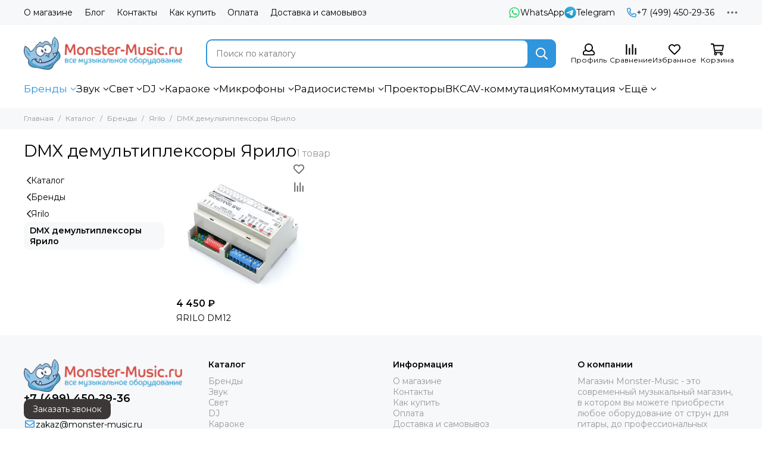

--- FILE ---
content_type: text/html; charset=utf-8
request_url: https://monster-music.ru/collection/dmx-demultipleksory-yarilo
body_size: 92356
content:
<!doctype html>
<html lang="ru">
	<head><link media='print' onload='this.media="all"' rel='stylesheet' type='text/css' href='/served_assets/public/jquery.modal-0c2631717f4ce8fa97b5d04757d294c2bf695df1d558678306d782f4bf7b4773.css'><meta data-config="{&quot;collection_products_count&quot;:1}" name="page-config" content="" /><meta data-config="{&quot;money_with_currency_format&quot;:{&quot;delimiter&quot;:&quot; &quot;,&quot;separator&quot;:&quot;.&quot;,&quot;format&quot;:&quot;%n %u&quot;,&quot;unit&quot;:&quot;₽&quot;,&quot;show_price_without_cents&quot;:1},&quot;currency_code&quot;:&quot;RUR&quot;,&quot;currency_iso_code&quot;:&quot;RUB&quot;,&quot;default_currency&quot;:{&quot;title&quot;:&quot;Российский рубль&quot;,&quot;code&quot;:&quot;RUR&quot;,&quot;rate&quot;:1.0,&quot;format_string&quot;:&quot;%n %u&quot;,&quot;unit&quot;:&quot;₽&quot;,&quot;price_separator&quot;:&quot;&quot;,&quot;is_default&quot;:true,&quot;price_delimiter&quot;:&quot;&quot;,&quot;show_price_with_delimiter&quot;:true,&quot;show_price_without_cents&quot;:true},&quot;facebook&quot;:{&quot;pixelActive&quot;:false,&quot;currency_code&quot;:&quot;RUB&quot;,&quot;use_variants&quot;:null},&quot;vk&quot;:{&quot;pixel_active&quot;:null,&quot;price_list_id&quot;:null},&quot;new_ya_metrika&quot;:true,&quot;ecommerce_data_container&quot;:&quot;dataLayer&quot;,&quot;common_js_version&quot;:null,&quot;vue_ui_version&quot;:null,&quot;feedback_captcha_enabled&quot;:null,&quot;account_id&quot;:2212732,&quot;hide_items_out_of_stock&quot;:false,&quot;forbid_order_over_existing&quot;:true,&quot;minimum_items_price&quot;:null,&quot;enable_comparison&quot;:true,&quot;locale&quot;:&quot;ru&quot;,&quot;client_group&quot;:null,&quot;consent_to_personal_data&quot;:{&quot;active&quot;:true,&quot;obligatory&quot;:true,&quot;description&quot;:&quot;\u003cp style=\&quot;text-align: center;\&quot;\u003e\u003cspan style=\&quot;font-size: 8pt;\&quot;\u003eЯ ознакомлен и согласен с условиями \u003ca href=\&quot;/page/oferta\&quot; target=\&quot;blank\&quot;\u003eоферты и политики конфиденциальности\u003c/a\u003e.\u003c/span\u003e\u003c/p\u003e&quot;},&quot;recaptcha_key&quot;:&quot;6LfXhUEmAAAAAOGNQm5_a2Ach-HWlFKD3Sq7vfFj&quot;,&quot;recaptcha_key_v3&quot;:&quot;6LcZi0EmAAAAAPNov8uGBKSHCvBArp9oO15qAhXa&quot;,&quot;yandex_captcha_key&quot;:&quot;ysc1_ec1ApqrRlTZTXotpTnO8PmXe2ISPHxsd9MO3y0rye822b9d2&quot;,&quot;checkout_float_order_content_block&quot;:false,&quot;available_products_characteristics_ids&quot;:null,&quot;sber_id_app_id&quot;:&quot;5b5a3c11-72e5-4871-8649-4cdbab3ba9a4&quot;,&quot;theme_generation&quot;:2,&quot;quick_checkout_captcha_enabled&quot;:false,&quot;max_order_lines_count&quot;:500,&quot;sber_bnpl_min_amount&quot;:1000,&quot;sber_bnpl_max_amount&quot;:150000,&quot;counter_settings&quot;:{&quot;data_layer_name&quot;:&quot;dataLayer&quot;,&quot;new_counters_setup&quot;:true,&quot;add_to_cart_event&quot;:true,&quot;remove_from_cart_event&quot;:true,&quot;add_to_wishlist_event&quot;:true,&quot;purchase_event&quot;:true},&quot;site_setting&quot;:{&quot;show_cart_button&quot;:true,&quot;show_service_button&quot;:false,&quot;show_marketplace_button&quot;:false,&quot;show_quick_checkout_button&quot;:true},&quot;warehouses&quot;:[{&quot;id&quot;:2499515,&quot;title&quot;:&quot;Москва&quot;,&quot;array_index&quot;:0},{&quot;id&quot;:3527824,&quot;title&quot;:&quot;Удаленный склад&quot;,&quot;array_index&quot;:1}],&quot;captcha_type&quot;:&quot;google&quot;,&quot;human_readable_urls&quot;:false}" name="shop-config" content="" /><meta name='js-evnvironment' content='production' /><meta name='default-locale' content='ru' /><meta name='insales-redefined-api-methods' content="[]" /><script type="text/javascript" src="https://static.insales-cdn.com/assets/static-versioned/v3.72/static/libs/lodash/4.17.21/lodash.min.js"></script><script>dataLayer= []; dataLayer.push({
        event: 'view_item_list',
        ecommerce: {
          items: [{"item_name":"ЯRILO DM12","item_id":"360278711","item_price":"4450.00","items_list_id":"25562628","index":1}]
         }
      });</script>
<!--InsalesCounter -->
<script type="text/javascript">
(function() {
  if (typeof window.__insalesCounterId !== 'undefined') {
    return;
  }

  try {
    Object.defineProperty(window, '__insalesCounterId', {
      value: 2212732,
      writable: true,
      configurable: true
    });
  } catch (e) {
    console.error('InsalesCounter: Failed to define property, using fallback:', e);
    window.__insalesCounterId = 2212732;
  }

  if (typeof window.__insalesCounterId === 'undefined') {
    console.error('InsalesCounter: Failed to set counter ID');
    return;
  }

  let script = document.createElement('script');
  script.async = true;
  script.src = '/javascripts/insales_counter.js?7';
  let firstScript = document.getElementsByTagName('script')[0];
  firstScript.parentNode.insertBefore(script, firstScript);
})();
</script>
<!-- /InsalesCounter -->
<meta name="yandex-verification" content="12fcce257028fe46" />
	<meta charset="utf-8">
	<meta http-equiv="X-UA-Compatible" content="IE=edge,chrome=1">
	<meta name="viewport" content="width=device-width, initial-scale=1, maximum-scale=5, user-scalable=no">
	<meta name="theme-color" content="#ffffff">
	<meta name="format-detection" content="telephone=no">
	<link rel="preconnect" href="static.insales-cdn.com" />
	<link rel="preconnect" href="mc.yandex.ru" />
	<link rel="preconnect" href="cloud.roistat.com" />
	<link rel="preconnect" href="fonts.gstatic.com" />
	<link rel="dns-prefetch" href="static.insales-cdn.com" />
	<link rel="dns-prefetch" href="mc.yandex.ru" />
	<link rel="dns-prefetch" href="cloud.roistat.com" />
	<link rel="dns-prefetch" href="fonts.gstatic.com" /><meta name="robots" content="index, follow">
		<title>Яrilo - демультиплексоры серии DMX | Monster-Music.ru магазин звукового и светового оборудования</title>
  <meta
    name="description"
    content=""><link rel="canonical" href="https://monster-music.ru/collection/dmx-demultipleksory-yarilo"><link rel="preconnect" href="https://static.insales-cdn.com" crossorigin>
	<link rel="preconnect" href="https://fonts.googleapis.com">
	<link rel="preconnect" href="https://fonts.gstatic.com" crossorigin>
	<link rel="preload" href="https://static.insales-cdn.com/assets/1/5593/6305241/1766412121/theme.css" as="style">
	<link href="https://static.insales-cdn.com/assets/1/5593/6305241/1766412121/theme.css" rel="stylesheet"><link rel="preload" href="https://static.insales-cdn.com/assets/1/5593/6305241/1766412121/theme.collection.css" as="style">
			<link href="https://static.insales-cdn.com/assets/1/5593/6305241/1766412121/theme.collection.css" rel="stylesheet"><link rel="preload" href="https://fonts.googleapis.com/css2?family=Montserrat:wght@400;600&display=swap" as="style">
	<link rel="stylesheet" href="https://fonts.googleapis.com/css2?family=Montserrat:wght@400;600&display=swap" media="print" onload="this.media='all'">
	<noscript>
		<link rel="stylesheet" href="https://fonts.googleapis.com/css2?family=Montserrat:wght@400;600&display=swap">
	</noscript><link rel="preload" as="script" href="https://static.insales-cdn.com/assets/common-js/common.v2.25.28.js">
	<link rel="preload" as="script" href="https://static.insales-cdn.com/assets/1/5593/6305241/1766412121/plugins.js">
	<link rel="preload" as="script" href="https://static.insales-cdn.com/assets/1/5593/6305241/1766412121/theme.js"><meta property="og:title" content="DMX демультиплексоры Ярило">
		<meta property="og:type" content="website">
		<meta property="og:url" content="https://monster-music.ru/collection/dmx-demultipleksory-yarilo">
		<meta property="og:image" content="/images/no_image_original.jpg">
		<meta property="og:description" content=""><link href="https://static.insales-cdn.com/assets/1/5593/6305241/1766412121/favicon.png" rel="icon" type="image/png"><meta name="google-site-verification" content="WCa45AEaE_MtHqSLBHwUokuohpLJ-zR2x89UnaORwHw" />
	<meta name="yandex-verification" content="d85f07fb8c345a2d" />
</head>
	<body class="show-preloader">
		<script>
  setTimeout(() => {
    document.querySelector('body').classList.remove('show-preloader')
  }, 5000)
  window.addEventListener('load', () => {
    setTimeout(() => {
      document.querySelector('body').classList.remove('show-preloader')
    }, 100)
    setTimeout(() => {
      document.querySelector('.js-preloader').remove()
    }, 500)
  })
</script>
<style>.preloader{display:flex;align-items:center;justify-content:center;background-color:#fff;width:100%;height:100%;left:0;top:0;opacity:0;position:fixed;transition:opacity .2s!important;z-index:9999;pointer-events:none}body.show-preloader{overflow:hidden;min-width:320px;width:100%;height:100vh}body.show-preloader .preloader{opacity:1;visibility:visible;pointer-events:auto}.preloader__spinner{width:60px;height:60px;border:5px solid #f7f8fa;border-bottom-color:#3095dd;border-radius:50%;display:block;box-sizing:border-box;animation:spinPreloader 0.8s linear infinite}@keyframes spinPreloader{0%{transform:rotate(0deg)}100%{transform:rotate(360deg)}}</style>
<div class="preloader js-preloader"><span class="preloader__spinner"></span></div>
		<div data-grid-layout="collection">
			<header data-grid="header">
				<div class="header">
	
	<div class="header-panel">
		<div class="container">
			<div class="row align-items-center">
				
				
				<div class="col">
					<div class="header-panel__pages">
						<div class="cut-list js-cut-list">
							
								<div class="cut-list__elem">
									
									
									
										<a href="/page/about-us" class="header-panel__page">О магазине</a>
									
								</div>
							
								<div class="cut-list__elem">
									
									
									
										<a href="/blogs/blog" class="header-panel__page">Блог</a>
									
								</div>
							
								<div class="cut-list__elem">
									
									
									
										<a href="/page/contacts" class="header-panel__page">Контакты</a>
									
								</div>
							
								<div class="cut-list__elem">
									
									
									
										<a href="/page/kak-kupit" class="header-panel__page">Как купить</a>
									
								</div>
							
								<div class="cut-list__elem">
									
									
									
										<a href="/page/payment" class="header-panel__page">Оплата</a>
									
								</div>
							
								<div class="cut-list__elem">
									
									
									
										<a href="/page/delivery" class="header-panel__page">Доставка и самовывоз</a>
									
								</div>
							
						</div>
					</div>
				</div>
				
					
					
						<div class="col-auto">
							<div class="header-panel__messengers">
								<div class="social">
	<div class="social__items"><a href="https://wa.me/+79993581031" class="social__item social__item_whatsapp" rel="noopener noreferrer nofollow" target="_blank" title="WhatsApp"><svg xmlns="http://www.w3.org/2000/svg" viewBox="0 0 448 512" class="svg-social" data-social="whatsapp"><path fill="currentColor" d="M380.9 97.1a220.3 220.3 0 0 0-157-65.1A222.3 222.3 0 0 0 31.5 365L0 480l117.7-30.9c32.4 17.7 68.9 27 106.1 27h.1c122.3 0 224.1-99.6 224.1-222 0-59.3-25.2-115-67.1-157zm-157 341.6c-33.2 0-65.7-8.9-94-25.7l-6.7-4-69.8 18.3L72 359.2l-4.4-7A184.8 184.8 0 0 1 224 69.5c49.3 0 95.6 19.2 130.4 54.1a185.2 185.2 0 0 1 56.1 130.5c0 101.8-84.9 184.6-186.6 184.6zm101.2-138.2a802 802 0 0 0-37.9-18c-5.1-1.9-8.8-2.8-12.5 2.8-3.7 5.6-14.3 18-17.6 21.8-3.2 3.7-6.5 4.2-12 1.4-32.6-16.3-54-29.1-75.5-66-5.7-9.8 5.7-9.1 16.3-30.3 1.8-3.7.9-6.9-.5-9.7-1.4-2.8-12.5-30.1-17.1-41.2-4.5-10.8-9.1-9.3-12.5-9.5-3.2-.2-6.9-.2-10.6-.2-3.7 0-9.7 1.4-14.8 6.9-5.1 5.6-19.4 19-19.4 46.3 0 27.3 19.9 53.7 22.6 57.4 2.8 3.7 39.1 59.7 94.8 83.8 35.2 15.2 49 16.5 66.6 13.9 10.7-1.6 32.8-13.4 37.4-26.4 4.6-13 4.6-24.1 3.2-26.4-1.3-2.5-5-3.9-10.5-6.6z"/></svg><span class="social__title">WhatsApp</span></a><a href="https://t.me/MonsterMusicTop" class="social__item social__item_telegram" rel="noopener noreferrer nofollow" target="_blank" title="Telegram"><svg xmlns="http://www.w3.org/2000/svg" viewBox="0 0 100 100" class="svg-social" data-social="telegram"><path d="M49.8 99.3a49.5 49.5 0 1 0 0-99 49.5 49.5 0 0 0 0 99Z" fill="url(#telegram_a_header_panel_messengers)"/><path d="m21 49.4 33.3-13.7c3.3-1.5 14.4-6 14.4-6s5.2-2 4.7 2.8c-.1 2-1.2 9-2.4 16.6l-3.6 22.5s-.3 3.3-2.7 3.8c-2.4.6-6.4-2-7.1-2.5-.6-.5-10.8-6.9-14.5-10-1-1-2.1-2.6.2-4.6 5.1-4.7 11.3-10.6 15-14.3 1.7-1.7 3.4-5.8-3.7-.9L34.4 56.7s-2.3 1.4-6.6.1c-4.3-1.2-9.3-3-9.3-3s-3.4-2.1 2.4-4.4Z" fill="#fff"/><defs><linearGradient id="telegram_a_header_panel_messengers" x1="66.3" y1="16.8" x2="41.6" y2="74.6" gradientUnits="userSpaceOnUse"><stop stop-color="#37AEE2"/><stop offset="1" stop-color="#1E96C8"/></linearGradient></defs></svg><span class="social__title">Telegram</span></a></div>
</div>
							</div>
						</div>
					
				
				
					<div class="col-auto">
						<div class="header-panel__phones">
							
								<a href="tel:+74994502936"><svg xmlns="http://www.w3.org/2000/svg" viewBox="0 0 512 512" class="svg-icon" data-icon="phone"><path fill="currentColor" d="m35.5 22.9 94.2-21.7c21.6-5 43.6 6.2 52.3 26.6l43.5 101.5c8 18.6 2.6 40.6-13.1 53.4l-40 32.7a311 311 0 0 0 124.2 124.1l32.7-40a45.9 45.9 0 0 1 53.4-13.1l101.6 43.5a45.7 45.7 0 0 1 26.6 52.3l-21.7 94.2a45.6 45.6 0 0 1-44.6 35.5A444.4 444.4 0 0 1 0 67.5a45.6 45.6 0 0 1 35.5-44.6ZM442.7 464l20.9-90.7-98.2-42.1-55.7 68.1c-98.8-46.4-150.6-98-197-197l68.1-55.7-42.1-98.2L48 69.3A396.5 396.5 0 0 0 442.7 464Z"/></svg>+7 (499) 450-29-36</a>
							
							
						</div>
					</div>
				
				<div class="col-auto">
					<div class="dropdown dropdown_type_contacts">
						<span class="dropdown__bage">
							<svg xmlns="http://www.w3.org/2000/svg" viewBox="0 0 512 512" class="svg-icon" data-icon="ellipsis"><path fill="currentColor" d="M304 256a48 48 0 1 1-96 0 48 48 0 0 1 96 0zm120-48a48 48 0 1 0 0 96 48 48 0 0 0 0-96zm-336 0a48 48 0 1 0 0 96 48 48 0 0 0 0-96z"/></svg>
						</span>
						<div class="dropdown__popup is-right">
							
								<div class="dropdown__callback">
									<button type="button" class="button button--block button--secondary js-msg-show" data-template="popup-callback">Заказать звонок</button>
								</div>
							
							
								
								
							
							<div class="dropdown__item">
								<div class="contacts">
  
  <div class="contacts__item">
    <div class="contacts__icon"><svg xmlns="http://www.w3.org/2000/svg" viewBox="0 0 512 512" class="svg-icon" data-icon="mail"><path fill="currentColor" d="M464 64H48a48 48 0 0 0-48 48v288a48 48 0 0 0 48 48h416a48 48 0 0 0 48-48V112a48 48 0 0 0-48-48zm0 48v40.8a9970.3 9970.3 0 0 1-134.6 106.5c-16.8 13.2-50.2 45-73.4 44.7-23.2.4-56.6-31.5-73.4-44.7A9969.7 9969.7 0 0 1 48 152.8V112h416zM48 400V214.4c23 18.2 55.4 43.9 105 82.6 21.8 17.2 60 55.2 103 55 42.7.2 80.5-37.2 103-55 49.6-38.7 82-64.3 105-82.6V400H48z"/></svg></div>
    <div class="contacts__title"><a href="mailto:zakaz@monster-music.ru">zakaz@monster-music.ru</a></div>
  </div>
  
  
  <div class="contacts__item">
    <div class="contacts__icon"><svg xmlns="http://www.w3.org/2000/svg" viewBox="0 0 384 512" class="svg-icon" data-icon="map-marker"><path fill="currentColor" d="M192 0A192 192 0 0 0 0 192c0 71.1 24 93.3 151.3 297.4a48 48 0 0 0 81.4 0C360.1 285.2 384 263.1 384 192A192 192 0 0 0 192 0zm0 464C64.6 259.7 48 246.8 48 192a144 144 0 0 1 288 0c0 54.6-15.2 65.4-144 272zm-80-272a80 80 0 1 1 160 0 80 80 0 0 1-160 0z"/></svg></div>
    <div class="contacts__title"><p><span>1-й Дорожный проезд, 6с3, Москва, 117545</span></p></div>
  </div>
  
  
  <div class="contacts__item">
    <div class="contacts__icon"><svg xmlns="http://www.w3.org/2000/svg" viewBox="0 0 512 512" class="svg-icon" data-icon="clock"><path fill="currentColor" d="M256 8a248 248 0 1 0 0 496 248 248 0 0 0 0-496zm0 448a200 200 0 1 1-.1-399.9A200 200 0 0 1 256 456zm61.8-104.4-84.9-61.7a12 12 0 0 1-4.9-9.7V116a12 12 0 0 1 12-12h32a12 12 0 0 1 12 12v141.7l66.8 48.6a12 12 0 0 1 2.6 16.8L334.6 349a12 12 0 0 1-16.8 2.6z"/></svg></div>
    <div class="contacts__title"><p>Пн-Пт с 10 до 19 часов</p></div>
  </div>
  
  
  <div class="contacts__item"> 
  </div>
</div>
							</div>
							
						</div>
					</div>
				</div>
			</div>
		</div>
	</div>
	<div class="header-main js-header-main-sticky">
		<div class="container header-main__container">
			<div class="row align-items-center header-main__row">
				<div class="col-auto header-main__col-menu">
					<div class="mobile-menu js-mobile-menu">
	<button class="mobile-menu__trigger js-mobile-menu-trigger" data-toolbar-item="mobile-menu">
		<svg xmlns="http://www.w3.org/2000/svg" viewBox="0 0 448 512" class="svg-icon" data-icon="bars"><path fill="currentColor" d="M436 124H12a12 12 0 0 1-12-12V80a12 12 0 0 1 12-12h424a12 12 0 0 1 12 12v32a12 12 0 0 1-12 12zm0 160H12a12 12 0 0 1-12-12v-32a12 12 0 0 1 12-12h424a12 12 0 0 1 12 12v32a12 12 0 0 1-12 12zm0 160H12a12 12 0 0 1-12-12v-32a12 12 0 0 1 12-12h424a12 12 0 0 1 12 12v32a12 12 0 0 1-12 12z"/></svg>
	</button>
	<div class="mobile-menu__dropdown">
		<span class="mobile-menu__header">
			
			
			
			Меню
			<button class="mobile-menu__close js-mobile-menu-close" aria-label="close"><svg viewBox="0 0 32 32"><path d="M10,10 L22,22 M22,10 L10,22"></path></svg></button>
		</span>
		<!--noindex-->
		<div class="mobile-menu__content">
			
				<a href="/compares" class="mobile-menu__compare is-hidden js-mobile-menu-swap" data-target="compare">
					<svg xmlns="http://www.w3.org/2000/svg" viewBox="0 0 448 512" class="svg-icon" data-icon="compare"><path fill="currentColor" d="M160 84V44a16 16 0 0 1 16-16h256a16 16 0 0 1 16 16v40a16 16 0 0 1-16 16H176a16 16 0 0 1-16-16zM16 228h416a16 16 0 0 0 16-16v-40a16 16 0 0 0-16-16H16a16 16 0 0 0-16 16v40a16 16 0 0 0 16 16zm0 256h416a16 16 0 0 0 16-16v-40a16 16 0 0 0-16-16H16a16 16 0 0 0-16 16v40a16 16 0 0 0 16 16zm160-128h256a16 16 0 0 0 16-16v-40a16 16 0 0 0-16-16H176a16 16 0 0 0-16 16v40a16 16 0 0 0 16 16z"/><path fill="currentColor" d="M160 80V48a12 12 0 0 1 12-12h264a12 12 0 0 1 12 12v32a12 12 0 0 1-12 12H172a12 12 0 0 1-12-12zM12 220h424a12 12 0 0 0 12-12v-32a12 12 0 0 0-12-12H12a12 12 0 0 0-12 12v32a12 12 0 0 0 12 12zm0 256h424a12 12 0 0 0 12-12v-32a12 12 0 0 0-12-12H12a12 12 0 0 0-12 12v32a12 12 0 0 0 12 12zm160-128h264a12 12 0 0 0 12-12v-32a12 12 0 0 0-12-12H172a12 12 0 0 0-12 12v32a12 12 0 0 0 12 12z"/><path fill="currentColor" d="M160 80V48a12 12 0 0 1 12-12h264a12 12 0 0 1 12 12v32a12 12 0 0 1-12 12H172a12 12 0 0 1-12-12zM12 220h424a12 12 0 0 0 12-12v-32a12 12 0 0 0-12-12H12a12 12 0 0 0-12 12v32a12 12 0 0 0 12 12zm0 256h424a12 12 0 0 0 12-12v-32a12 12 0 0 0-12-12H12a12 12 0 0 0-12 12v32a12 12 0 0 0 12 12zm160-128h264a12 12 0 0 0 12-12v-32a12 12 0 0 0-12-12H172a12 12 0 0 0-12 12v32a12 12 0 0 0 12 12z"/></svg>
					<div class="mobile-menu__compare-title">
						Сравнение
						<span class="mobile-menu__compare-count"></span>
					</div>
					<span><svg xmlns="http://www.w3.org/2000/svg" viewBox="0 0 256 512" class="svg-icon" data-icon="chevron-right"><path fill="currentColor" d="M24.7 38.1 5 57.9a12 12 0 0 0 0 17L185.6 256 5 437.1a12 12 0 0 0 0 17l19.8 19.8a12 12 0 0 0 17 0L251 264.5a12 12 0 0 0 0-17L41.7 38.1a12 12 0 0 0-17 0z"/></svg></span>
				</a>
			
			
			
				<div class="mobile-collections">
					
						<div class="mobile-collections__item" data-nav-item="23875155">
							
								<a href="/collection/brendy" class="js-mobile-collections-toggle">Бренды<span><svg xmlns="http://www.w3.org/2000/svg" viewBox="0 0 256 512" class="svg-icon" data-icon="chevron-right"><path fill="currentColor" d="M24.7 38.1 5 57.9a12 12 0 0 0 0 17L185.6 256 5 437.1a12 12 0 0 0 0 17l19.8 19.8a12 12 0 0 0 17 0L251 264.5a12 12 0 0 0 0-17L41.7 38.1a12 12 0 0 0-17 0z"/></svg></span></a>
								<div class="mobile-collections__submenu">
									<div class="mobile-menu__header">
										<button class="mobile-collections__back js-mobile-collections-toggle" aria-label="back"><svg xmlns="http://www.w3.org/2000/svg" viewBox="0 0 256 512" class="svg-icon" data-icon="chevron-left"><path fill="currentColor" d="m231.3 473.9 19.8-19.8a12 12 0 0 0 0-17L70.4 256 251 74.9a12 12 0 0 0 0-17l-19.8-19.8a12 12 0 0 0-17 0L5 247.5a12 12 0 0 0 0 17l209.4 209.4a12 12 0 0 0 17 0z"/></svg></button>
										<div class="mobile-menu__header-title">Бренды</div>
										<button class="mobile-menu__close js-mobile-menu-close" aria-label="close"><svg viewBox="0 0 32 32"><path d="M10,10 L22,22 M22,10 L10,22"></path></svg></button>
									</div>
									<div class="mobile-menu__content">
										<div class="mobile-collections__item" data-nav-item="23875155-all"><a href="/collection/brendy">Все товары</a></div>
										
											<div class="mobile-collections__item" data-nav-item="49438961">
												
													<a href="/collection/absen">Absen</a>
												
											</div>
										
											<div class="mobile-collections__item" data-nav-item="23875139">
												
													<a href="/collection/acme" class="js-mobile-collections-toggle">ACME<span><svg xmlns="http://www.w3.org/2000/svg" viewBox="0 0 256 512" class="svg-icon" data-icon="chevron-right"><path fill="currentColor" d="M24.7 38.1 5 57.9a12 12 0 0 0 0 17L185.6 256 5 437.1a12 12 0 0 0 0 17l19.8 19.8a12 12 0 0 0 17 0L251 264.5a12 12 0 0 0 0-17L41.7 38.1a12 12 0 0 0-17 0z"/></svg></span></a>
													<div class="mobile-collections__submenu">
														<div class="mobile-menu__header">
															<button class="mobile-collections__back js-mobile-collections-toggle" aria-label="back"><svg xmlns="http://www.w3.org/2000/svg" viewBox="0 0 256 512" class="svg-icon" data-icon="chevron-left"><path fill="currentColor" d="m231.3 473.9 19.8-19.8a12 12 0 0 0 0-17L70.4 256 251 74.9a12 12 0 0 0 0-17l-19.8-19.8a12 12 0 0 0-17 0L5 247.5a12 12 0 0 0 0 17l209.4 209.4a12 12 0 0 0 17 0z"/></svg></button>
															<div class="mobile-menu__header-title">ACME</div>
															<button class="mobile-menu__close js-mobile-menu-close" aria-label="close"><svg viewBox="0 0 32 32"><path d="M10,10 L22,22 M22,10 L10,22"></path></svg></button>
														</div>
														<div class="mobile-menu__content">
															<div class="mobile-collections__item" data-nav-item="23875139-all"><a href="/collection/acme">Все товары</a></div>
															
																<div class="mobile-collections__item" data-nav-item="23875151">
																	
																		<a href="/collection/acme-spot">Acme Spot</a>
																	
																</div>
															
																<div class="mobile-collections__item" data-nav-item="23875149">
																	
																		<a href="/collection/acme-wash">Acme Wash</a>
																	
																</div>
															
																<div class="mobile-collections__item" data-nav-item="23875152">
																	
																		<a href="/collection/beam">Beam</a>
																	
																</div>
															
																<div class="mobile-collections__item" data-nav-item="23875153">
																	
																		<a href="/collection/beam-spot-wash">BEAM, SPOT, WASH</a>
																	
																</div>
															
																<div class="mobile-collections__item" data-nav-item="23875154">
																	
																		<a href="/collection/beam-spot-wash-framing">Beam, Spot, Wash, Framing</a>
																	
																</div>
															
																<div class="mobile-collections__item" data-nav-item="23875146">
																	
																		<a href="/collection/par">PAR</a>
																	
																</div>
															
																<div class="mobile-collections__item" data-nav-item="23875144">
																	
																		<a href="/collection/acme-strobe">Acme Strobe</a>
																	
																</div>
															
																<div class="mobile-collections__item" data-nav-item="23875147">
																	
																		<a href="/collection/acme-bar">Acme Bar</a>
																	
																</div>
															
																<div class="mobile-collections__item" data-nav-item="23875148">
																	
																		<a href="/collection/acme-blinder">Acme Blinder</a>
																	
																</div>
															
																<div class="mobile-collections__item" data-nav-item="23875141">
																	
																		<a href="/collection/acme-profile">Acme Profile</a>
																	
																</div>
															
																<div class="mobile-collections__item" data-nav-item="23875143">
																	
																		<a href="/collection/acme-follow-spot">ACME FOLLOW SPOT</a>
																	
																</div>
															
																<div class="mobile-collections__item" data-nav-item="23875142">
																	
																		<a href="/collection/acme-tv-paneli">Acme ТВ Панели</a>
																	
																</div>
															
														</div>
													</div>
												
											</div>
										
											<div class="mobile-collections__item" data-nav-item="23875182">
												
													<a href="/collection/akai-pro" class="js-mobile-collections-toggle">AKAI Pro<span><svg xmlns="http://www.w3.org/2000/svg" viewBox="0 0 256 512" class="svg-icon" data-icon="chevron-right"><path fill="currentColor" d="M24.7 38.1 5 57.9a12 12 0 0 0 0 17L185.6 256 5 437.1a12 12 0 0 0 0 17l19.8 19.8a12 12 0 0 0 17 0L251 264.5a12 12 0 0 0 0-17L41.7 38.1a12 12 0 0 0-17 0z"/></svg></span></a>
													<div class="mobile-collections__submenu">
														<div class="mobile-menu__header">
															<button class="mobile-collections__back js-mobile-collections-toggle" aria-label="back"><svg xmlns="http://www.w3.org/2000/svg" viewBox="0 0 256 512" class="svg-icon" data-icon="chevron-left"><path fill="currentColor" d="m231.3 473.9 19.8-19.8a12 12 0 0 0 0-17L70.4 256 251 74.9a12 12 0 0 0 0-17l-19.8-19.8a12 12 0 0 0-17 0L5 247.5a12 12 0 0 0 0 17l209.4 209.4a12 12 0 0 0 17 0z"/></svg></button>
															<div class="mobile-menu__header-title">AKAI Pro</div>
															<button class="mobile-menu__close js-mobile-menu-close" aria-label="close"><svg viewBox="0 0 32 32"><path d="M10,10 L22,22 M22,10 L10,22"></path></svg></button>
														</div>
														<div class="mobile-menu__content">
															<div class="mobile-collections__item" data-nav-item="23875182-all"><a href="/collection/akai-pro">Все товары</a></div>
															
																<div class="mobile-collections__item" data-nav-item="23875183">
																	
																		<a href="/collection/midi-klaviatury">Midi клавиатуры</a>
																	
																</div>
															
																<div class="mobile-collections__item" data-nav-item="23875184">
																	
																		<a href="/collection/kontrollery">Контроллеры</a>
																	
																</div>
															
														</div>
													</div>
												
											</div>
										
											<div class="mobile-collections__item" data-nav-item="23875186">
												
													<a href="/collection/akg" class="js-mobile-collections-toggle">AKG<span><svg xmlns="http://www.w3.org/2000/svg" viewBox="0 0 256 512" class="svg-icon" data-icon="chevron-right"><path fill="currentColor" d="M24.7 38.1 5 57.9a12 12 0 0 0 0 17L185.6 256 5 437.1a12 12 0 0 0 0 17l19.8 19.8a12 12 0 0 0 17 0L251 264.5a12 12 0 0 0 0-17L41.7 38.1a12 12 0 0 0-17 0z"/></svg></span></a>
													<div class="mobile-collections__submenu">
														<div class="mobile-menu__header">
															<button class="mobile-collections__back js-mobile-collections-toggle" aria-label="back"><svg xmlns="http://www.w3.org/2000/svg" viewBox="0 0 256 512" class="svg-icon" data-icon="chevron-left"><path fill="currentColor" d="m231.3 473.9 19.8-19.8a12 12 0 0 0 0-17L70.4 256 251 74.9a12 12 0 0 0 0-17l-19.8-19.8a12 12 0 0 0-17 0L5 247.5a12 12 0 0 0 0 17l209.4 209.4a12 12 0 0 0 17 0z"/></svg></button>
															<div class="mobile-menu__header-title">AKG</div>
															<button class="mobile-menu__close js-mobile-menu-close" aria-label="close"><svg viewBox="0 0 32 32"><path d="M10,10 L22,22 M22,10 L10,22"></path></svg></button>
														</div>
														<div class="mobile-menu__content">
															<div class="mobile-collections__item" data-nav-item="23875186-all"><a href="/collection/akg">Все товары</a></div>
															
																<div class="mobile-collections__item" data-nav-item="23875188">
																	
																		<a href="/collection/aksessuary" class="js-mobile-collections-toggle">Аксессуары<span><svg xmlns="http://www.w3.org/2000/svg" viewBox="0 0 256 512" class="svg-icon" data-icon="chevron-right"><path fill="currentColor" d="M24.7 38.1 5 57.9a12 12 0 0 0 0 17L185.6 256 5 437.1a12 12 0 0 0 0 17l19.8 19.8a12 12 0 0 0 17 0L251 264.5a12 12 0 0 0 0-17L41.7 38.1a12 12 0 0 0-17 0z"/></svg></span></a>
																		<div class="mobile-collections__submenu">
																			<div class="mobile-menu__header">
																				<button class="mobile-collections__back js-mobile-collections-toggle" aria-label="back"><svg xmlns="http://www.w3.org/2000/svg" viewBox="0 0 256 512" class="svg-icon" data-icon="chevron-left"><path fill="currentColor" d="m231.3 473.9 19.8-19.8a12 12 0 0 0 0-17L70.4 256 251 74.9a12 12 0 0 0 0-17l-19.8-19.8a12 12 0 0 0-17 0L5 247.5a12 12 0 0 0 0 17l209.4 209.4a12 12 0 0 0 17 0z"/></svg></button>
																				<div class="mobile-menu__header-title">Аксессуары</div>
																				<button class="mobile-menu__close js-mobile-menu-close" aria-label="close"><svg viewBox="0 0 32 32"><path d="M10,10 L22,22 M22,10 L10,22"></path></svg></button>
																			</div>
																			<div class="mobile-menu__content">
																				<div class="mobile-collections__item" data-nav-item="23875188-all"><a href="/collection/aksessuary">Все товары</a></div>
																				
																					<div class="mobile-collections__item" data-nav-item="23875190">
																						<a href="/collection/bloki-pitaniya">Блоки питания</a>
																					</div>
																				
																					<div class="mobile-collections__item" data-nav-item="23875191">
																						<a href="/collection/vetrozaschity">Ветрозащиты</a>
																					</div>
																				
																					<div class="mobile-collections__item" data-nav-item="23875192">
																						<a href="/collection/derzhateli-podvesy">Держатели, подвесы</a>
																					</div>
																				
																					<div class="mobile-collections__item" data-nav-item="23875193">
																						<a href="/collection/kabeli-i-perehodniki">Кабели и переходники</a>
																					</div>
																				
																					<div class="mobile-collections__item" data-nav-item="23875194">
																						<a href="/collection/stoyki">Стойки</a>
																					</div>
																				
																			</div>
																		</div>
																	
																</div>
															
																<div class="mobile-collections__item" data-nav-item="23875196">
																	
																		<a href="/collection/garnitury">Гарнитуры</a>
																	
																</div>
															
																<div class="mobile-collections__item" data-nav-item="23875197">
																	
																		<a href="/collection/konferentsionye-sistemy" class="js-mobile-collections-toggle">Конференционые системы<span><svg xmlns="http://www.w3.org/2000/svg" viewBox="0 0 256 512" class="svg-icon" data-icon="chevron-right"><path fill="currentColor" d="M24.7 38.1 5 57.9a12 12 0 0 0 0 17L185.6 256 5 437.1a12 12 0 0 0 0 17l19.8 19.8a12 12 0 0 0 17 0L251 264.5a12 12 0 0 0 0-17L41.7 38.1a12 12 0 0 0-17 0z"/></svg></span></a>
																		<div class="mobile-collections__submenu">
																			<div class="mobile-menu__header">
																				<button class="mobile-collections__back js-mobile-collections-toggle" aria-label="back"><svg xmlns="http://www.w3.org/2000/svg" viewBox="0 0 256 512" class="svg-icon" data-icon="chevron-left"><path fill="currentColor" d="m231.3 473.9 19.8-19.8a12 12 0 0 0 0-17L70.4 256 251 74.9a12 12 0 0 0 0-17l-19.8-19.8a12 12 0 0 0-17 0L5 247.5a12 12 0 0 0 0 17l209.4 209.4a12 12 0 0 0 17 0z"/></svg></button>
																				<div class="mobile-menu__header-title">Конференционые системы</div>
																				<button class="mobile-menu__close js-mobile-menu-close" aria-label="close"><svg viewBox="0 0 32 32"><path d="M10,10 L22,22 M22,10 L10,22"></path></svg></button>
																			</div>
																			<div class="mobile-menu__content">
																				<div class="mobile-collections__item" data-nav-item="23875197-all"><a href="/collection/konferentsionye-sistemy">Все товары</a></div>
																				
																					<div class="mobile-collections__item" data-nav-item="23875198">
																						<a href="/collection/cs3">CS3</a>
																					</div>
																				
																					<div class="mobile-collections__item" data-nav-item="23875200">
																						<a href="/collection/cs5">CS5</a>
																					</div>
																				
																					<div class="mobile-collections__item" data-nav-item="23875201">
																						<a href="/collection/csx">CSX</a>
																					</div>
																				
																			</div>
																		</div>
																	
																</div>
															
																<div class="mobile-collections__item" data-nav-item="23875203">
																	
																		<a href="/collection/tsifrovye-avtomaticheskie-mikshery">Цифровые автоматические микшеры</a>
																	
																</div>
															
																<div class="mobile-collections__item" data-nav-item="23875204">
																	
																		<a href="/collection/radiosistemy" class="js-mobile-collections-toggle">Радиосистемы<span><svg xmlns="http://www.w3.org/2000/svg" viewBox="0 0 256 512" class="svg-icon" data-icon="chevron-right"><path fill="currentColor" d="M24.7 38.1 5 57.9a12 12 0 0 0 0 17L185.6 256 5 437.1a12 12 0 0 0 0 17l19.8 19.8a12 12 0 0 0 17 0L251 264.5a12 12 0 0 0 0-17L41.7 38.1a12 12 0 0 0-17 0z"/></svg></span></a>
																		<div class="mobile-collections__submenu">
																			<div class="mobile-menu__header">
																				<button class="mobile-collections__back js-mobile-collections-toggle" aria-label="back"><svg xmlns="http://www.w3.org/2000/svg" viewBox="0 0 256 512" class="svg-icon" data-icon="chevron-left"><path fill="currentColor" d="m231.3 473.9 19.8-19.8a12 12 0 0 0 0-17L70.4 256 251 74.9a12 12 0 0 0 0-17l-19.8-19.8a12 12 0 0 0-17 0L5 247.5a12 12 0 0 0 0 17l209.4 209.4a12 12 0 0 0 17 0z"/></svg></button>
																				<div class="mobile-menu__header-title">Радиосистемы</div>
																				<button class="mobile-menu__close js-mobile-menu-close" aria-label="close"><svg viewBox="0 0 32 32"><path d="M10,10 L22,22 M22,10 L10,22"></path></svg></button>
																			</div>
																			<div class="mobile-menu__content">
																				<div class="mobile-collections__item" data-nav-item="23875204-all"><a href="/collection/radiosistemy">Все товары</a></div>
																				
																					<div class="mobile-collections__item" data-nav-item="23875205">
																						<a href="/collection/dms-tetrad-tsifrovye">DMS Tetrad цифровые</a>
																					</div>
																				
																					<div class="mobile-collections__item" data-nav-item="23875208">
																						<a href="/collection/dms800-tsifrovye">DMS800 цифровые</a>
																					</div>
																				
																					<div class="mobile-collections__item" data-nav-item="23875209">
																						<a href="/collection/perception-wms45">Perception WMS45</a>
																					</div>
																				
																					<div class="mobile-collections__item" data-nav-item="23875211">
																						<a href="/collection/pr4500-nakamernye">PR4500 накамерные</a>
																					</div>
																				
																					<div class="mobile-collections__item" data-nav-item="23875212">
																						<a href="/collection/wms40-mini">WMS40 mini</a>
																					</div>
																				
																					<div class="mobile-collections__item" data-nav-item="23875213">
																						<a href="/collection/wms420">WMS420</a>
																					</div>
																				
																					<div class="mobile-collections__item" data-nav-item="23875215">
																						<a href="/collection/wms4500">WMS4500</a>
																					</div>
																				
																					<div class="mobile-collections__item" data-nav-item="23875216">
																						<a href="/collection/wms470">WMS470</a>
																					</div>
																				
																					<div class="mobile-collections__item" data-nav-item="23875217">
																						<a href="/collection/antenny-i-aksessuary">Антенны и аксессуары</a>
																					</div>
																				
																					<div class="mobile-collections__item" data-nav-item="23875219">
																						<a href="/collection/mikrofony-dlya-radiosistem">Микрофоны для радиосистем</a>
																					</div>
																				
																			</div>
																		</div>
																	
																</div>
															
																<div class="mobile-collections__item" data-nav-item="23875220">
																	
																		<a href="/collection/mikrofony" class="js-mobile-collections-toggle">Микрофоны<span><svg xmlns="http://www.w3.org/2000/svg" viewBox="0 0 256 512" class="svg-icon" data-icon="chevron-right"><path fill="currentColor" d="M24.7 38.1 5 57.9a12 12 0 0 0 0 17L185.6 256 5 437.1a12 12 0 0 0 0 17l19.8 19.8a12 12 0 0 0 17 0L251 264.5a12 12 0 0 0 0-17L41.7 38.1a12 12 0 0 0-17 0z"/></svg></span></a>
																		<div class="mobile-collections__submenu">
																			<div class="mobile-menu__header">
																				<button class="mobile-collections__back js-mobile-collections-toggle" aria-label="back"><svg xmlns="http://www.w3.org/2000/svg" viewBox="0 0 256 512" class="svg-icon" data-icon="chevron-left"><path fill="currentColor" d="m231.3 473.9 19.8-19.8a12 12 0 0 0 0-17L70.4 256 251 74.9a12 12 0 0 0 0-17l-19.8-19.8a12 12 0 0 0-17 0L5 247.5a12 12 0 0 0 0 17l209.4 209.4a12 12 0 0 0 17 0z"/></svg></button>
																				<div class="mobile-menu__header-title">Микрофоны</div>
																				<button class="mobile-menu__close js-mobile-menu-close" aria-label="close"><svg viewBox="0 0 32 32"><path d="M10,10 L22,22 M22,10 L10,22"></path></svg></button>
																			</div>
																			<div class="mobile-menu__content">
																				<div class="mobile-collections__item" data-nav-item="23875220-all"><a href="/collection/mikrofony">Все товары</a></div>
																				
																					<div class="mobile-collections__item" data-nav-item="23875221">
																						<a href="/collection/blue-line">Blue-Line</a>
																					</div>
																				
																					<div class="mobile-collections__item" data-nav-item="23875224">
																						<a href="/collection/dam-seriya-2">DAM+ серия</a>
																					</div>
																				
																					<div class="mobile-collections__item" data-nav-item="23875225">
																						<a href="/collection/skype-multimedia">Skype, мультимедиа</a>
																					</div>
																				
																					<div class="mobile-collections__item" data-nav-item="23875227">
																						<a href="/collection/ultra-line">Ultra-Line</a>
																					</div>
																				
																					<div class="mobile-collections__item" data-nav-item="23875228">
																						<a href="/collection/granichnogo-sloya">Граничного слоя</a>
																					</div>
																				
																					<div class="mobile-collections__item" data-nav-item="23875229">
																						<a href="/collection/dinamicheskie">Динамические</a>
																					</div>
																				
																					<div class="mobile-collections__item" data-nav-item="23875231">
																						<a href="/collection/komplekty-mikrofonov">Комплекты микрофонов</a>
																					</div>
																				
																					<div class="mobile-collections__item" data-nav-item="23875232">
																						<a href="/collection/kondensatornye">Конденсаторные</a>
																					</div>
																				
																					<div class="mobile-collections__item" data-nav-item="23875233">
																						<a href="/collection/konferentsionnye-gooseneck">Конференционные Gooseneck</a>
																					</div>
																				
																					<div class="mobile-collections__item" data-nav-item="23875235">
																						<a href="/collection/podvesnye-mikrofony">Подвесные микрофоны</a>
																					</div>
																				
																					<div class="mobile-collections__item" data-nav-item="23875236">
																						<a href="/collection/studiynye-s-bolshoy-diafragmoy">Студийные с большой диафрагмой</a>
																					</div>
																				
																			</div>
																		</div>
																	
																</div>
															
																<div class="mobile-collections__item" data-nav-item="23875238">
																	
																		<a href="/collection/naushniki">Наушники</a>
																	
																</div>
															
																<div class="mobile-collections__item" data-nav-item="23875239">
																	
																		<a href="/collection/personalnyy-monitoring">Персональный мониторинг</a>
																	
																</div>
															
																<div class="mobile-collections__item" data-nav-item="23875223">
																	
																		<a href="/collection/dam-seriya">DAM серия</a>
																	
																</div>
															
														</div>
													</div>
												
											</div>
										
											<div class="mobile-collections__item" data-nav-item="23875248">
												
													<a href="/collection/allen-heath" class="js-mobile-collections-toggle">Allen Heath<span><svg xmlns="http://www.w3.org/2000/svg" viewBox="0 0 256 512" class="svg-icon" data-icon="chevron-right"><path fill="currentColor" d="M24.7 38.1 5 57.9a12 12 0 0 0 0 17L185.6 256 5 437.1a12 12 0 0 0 0 17l19.8 19.8a12 12 0 0 0 17 0L251 264.5a12 12 0 0 0 0-17L41.7 38.1a12 12 0 0 0-17 0z"/></svg></span></a>
													<div class="mobile-collections__submenu">
														<div class="mobile-menu__header">
															<button class="mobile-collections__back js-mobile-collections-toggle" aria-label="back"><svg xmlns="http://www.w3.org/2000/svg" viewBox="0 0 256 512" class="svg-icon" data-icon="chevron-left"><path fill="currentColor" d="m231.3 473.9 19.8-19.8a12 12 0 0 0 0-17L70.4 256 251 74.9a12 12 0 0 0 0-17l-19.8-19.8a12 12 0 0 0-17 0L5 247.5a12 12 0 0 0 0 17l209.4 209.4a12 12 0 0 0 17 0z"/></svg></button>
															<div class="mobile-menu__header-title">Allen Heath</div>
															<button class="mobile-menu__close js-mobile-menu-close" aria-label="close"><svg viewBox="0 0 32 32"><path d="M10,10 L22,22 M22,10 L10,22"></path></svg></button>
														</div>
														<div class="mobile-menu__content">
															<div class="mobile-collections__item" data-nav-item="23875248-all"><a href="/collection/allen-heath">Все товары</a></div>
															
																<div class="mobile-collections__item" data-nav-item="23875250">
																	
																		<a href="/collection/dlive-seriya">DLive серия</a>
																	
																</div>
															
																<div class="mobile-collections__item" data-nav-item="23875251">
																	
																		<a href="/collection/gld-seriya">GLD серия</a>
																	
																</div>
															
																<div class="mobile-collections__item" data-nav-item="23875252">
																	
																		<a href="/collection/mixwizard4-seriya">MIXWIZARD4 серия</a>
																	
																</div>
															
																<div class="mobile-collections__item" data-nav-item="23875255">
																	
																		<a href="/collection/qu-seriya">QU серия</a>
																	
																</div>
															
																<div class="mobile-collections__item" data-nav-item="23875256">
																	
																		<a href="/collection/zed-seriya">ZED серия</a>
																	
																</div>
															
																<div class="mobile-collections__item" data-nav-item="23875259">
																	
																		<a href="/collection/tsifrovye">Цифровые</a>
																	
																</div>
															
														</div>
													</div>
												
											</div>
										
											<div class="mobile-collections__item" data-nav-item="23875271">
												
													<a href="/collection/amate-audio" class="js-mobile-collections-toggle">Amate Audio<span><svg xmlns="http://www.w3.org/2000/svg" viewBox="0 0 256 512" class="svg-icon" data-icon="chevron-right"><path fill="currentColor" d="M24.7 38.1 5 57.9a12 12 0 0 0 0 17L185.6 256 5 437.1a12 12 0 0 0 0 17l19.8 19.8a12 12 0 0 0 17 0L251 264.5a12 12 0 0 0 0-17L41.7 38.1a12 12 0 0 0-17 0z"/></svg></span></a>
													<div class="mobile-collections__submenu">
														<div class="mobile-menu__header">
															<button class="mobile-collections__back js-mobile-collections-toggle" aria-label="back"><svg xmlns="http://www.w3.org/2000/svg" viewBox="0 0 256 512" class="svg-icon" data-icon="chevron-left"><path fill="currentColor" d="m231.3 473.9 19.8-19.8a12 12 0 0 0 0-17L70.4 256 251 74.9a12 12 0 0 0 0-17l-19.8-19.8a12 12 0 0 0-17 0L5 247.5a12 12 0 0 0 0 17l209.4 209.4a12 12 0 0 0 17 0z"/></svg></button>
															<div class="mobile-menu__header-title">Amate Audio</div>
															<button class="mobile-menu__close js-mobile-menu-close" aria-label="close"><svg viewBox="0 0 32 32"><path d="M10,10 L22,22 M22,10 L10,22"></path></svg></button>
														</div>
														<div class="mobile-menu__content">
															<div class="mobile-collections__item" data-nav-item="23875271-all"><a href="/collection/amate-audio">Все товары</a></div>
															
																<div class="mobile-collections__item" data-nav-item="23875272">
																	
																		<a href="/collection/amate-audio-xcellence-disco">Amate Audio Xcellence Disco</a>
																	
																</div>
															
																<div class="mobile-collections__item" data-nav-item="23875273">
																	
																		<a href="/collection/public-address">Public Address</a>
																	
																</div>
															
																<div class="mobile-collections__item" data-nav-item="23875274">
																	
																		<a href="/collection/pribory-dlya-obrabotki-zvuka">Приборы для обработки звука</a>
																	
																</div>
															
																<div class="mobile-collections__item" data-nav-item="23875276">
																	
																		<a href="/collection/seriya-key">Серия KEY</a>
																	
																</div>
															
																<div class="mobile-collections__item" data-nav-item="23875277">
																	
																		<a href="/collection/seriya-nitid">Серия NÍTID</a>
																	
																</div>
															
																<div class="mobile-collections__item" data-nav-item="23875278">
																	
																		<a href="/collection/seriya-xcellence">Серия Xcellence</a>
																	
																</div>
															
																<div class="mobile-collections__item" data-nav-item="23875279">
																	
																		<a href="/collection/seriya-xcellence-touring">Серия Xcellence Touring</a>
																	
																</div>
															
																<div class="mobile-collections__item" data-nav-item="23875281">
																	
																		<a href="/collection/usiliteli-zvuka-serii-hd">Усилители звука серии HD</a>
																	
																</div>
															
																<div class="mobile-collections__item" data-nav-item="23875282">
																	
																		<a href="/collection/usiliteli-moschnosti-seriy-tpd-i-xamp3k">Усилители мощности серий TPD и Xamp3K</a>
																	
																</div>
															
														</div>
													</div>
												
											</div>
										
											<div class="mobile-collections__item" data-nav-item="25332615">
												
													<a href="/collection/amphenol" class="js-mobile-collections-toggle">Amphenol<span><svg xmlns="http://www.w3.org/2000/svg" viewBox="0 0 256 512" class="svg-icon" data-icon="chevron-right"><path fill="currentColor" d="M24.7 38.1 5 57.9a12 12 0 0 0 0 17L185.6 256 5 437.1a12 12 0 0 0 0 17l19.8 19.8a12 12 0 0 0 17 0L251 264.5a12 12 0 0 0 0-17L41.7 38.1a12 12 0 0 0-17 0z"/></svg></span></a>
													<div class="mobile-collections__submenu">
														<div class="mobile-menu__header">
															<button class="mobile-collections__back js-mobile-collections-toggle" aria-label="back"><svg xmlns="http://www.w3.org/2000/svg" viewBox="0 0 256 512" class="svg-icon" data-icon="chevron-left"><path fill="currentColor" d="m231.3 473.9 19.8-19.8a12 12 0 0 0 0-17L70.4 256 251 74.9a12 12 0 0 0 0-17l-19.8-19.8a12 12 0 0 0-17 0L5 247.5a12 12 0 0 0 0 17l209.4 209.4a12 12 0 0 0 17 0z"/></svg></button>
															<div class="mobile-menu__header-title">Amphenol</div>
															<button class="mobile-menu__close js-mobile-menu-close" aria-label="close"><svg viewBox="0 0 32 32"><path d="M10,10 L22,22 M22,10 L10,22"></path></svg></button>
														</div>
														<div class="mobile-menu__content">
															<div class="mobile-collections__item" data-nav-item="25332615-all"><a href="/collection/amphenol">Все товары</a></div>
															
																<div class="mobile-collections__item" data-nav-item="25333140">
																	
																		<a href="/collection/razemy-jack-kabelnye-amphenol">Разъемы Jack кабельные Amphenol</a>
																	
																</div>
															
																<div class="mobile-collections__item" data-nav-item="25333228">
																	
																		<a href="/collection/razemy-minidzhek-kabelnye-amphenol">Разъемы миниджек (кабельные) Amphenol</a>
																	
																</div>
															
																<div class="mobile-collections__item" data-nav-item="25333280">
																	
																		<a href="/collection/razemy-rca-kabelnye-amphenol">Разъемы RCA кабельные Amphenol</a>
																	
																</div>
															
																<div class="mobile-collections__item" data-nav-item="25333301">
																	
																		<a href="/collection/razemy-xlr-kabelnye-amphenol">Разъемы XLR (кабельные)</a>
																	
																</div>
															
																<div class="mobile-collections__item" data-nav-item="25333367">
																	
																		<a href="/collection/razemy-speaker-connector-kabelnye-amphenol">Разъемы Speaker Connector (кабельные) amphenol</a>
																	
																</div>
															
																<div class="mobile-collections__item" data-nav-item="25333404">
																	
																		<a href="/collection/mnogokontaktnye-razemy-kabelnye-amphenol">Многоконтактные разъемы (кабельные) amphenol</a>
																	
																</div>
															
																<div class="mobile-collections__item" data-nav-item="25333439">
																	
																		<a href="/collection/mnogokontaktnye-razemy-panelnye-amphenol">Многоконтактные разъемы (панельные) Amphenol</a>
																	
																</div>
															
																<div class="mobile-collections__item" data-nav-item="25333525">
																	
																		<a href="/collection/korpus-dlya-rj45-amphenol">Корпус для RJ45 amphenol</a>
																	
																</div>
															
																<div class="mobile-collections__item" data-nav-item="25333535">
																	
																		<a href="/collection/razemy-xlr-panelnye-amphenol">Разъемы XLR (панельные) amphenol</a>
																	
																</div>
															
														</div>
													</div>
												
											</div>
										
											<div class="mobile-collections__item" data-nav-item="23875283">
												
													<a href="/collection/anzhee" class="js-mobile-collections-toggle">Anzhee<span><svg xmlns="http://www.w3.org/2000/svg" viewBox="0 0 256 512" class="svg-icon" data-icon="chevron-right"><path fill="currentColor" d="M24.7 38.1 5 57.9a12 12 0 0 0 0 17L185.6 256 5 437.1a12 12 0 0 0 0 17l19.8 19.8a12 12 0 0 0 17 0L251 264.5a12 12 0 0 0 0-17L41.7 38.1a12 12 0 0 0-17 0z"/></svg></span></a>
													<div class="mobile-collections__submenu">
														<div class="mobile-menu__header">
															<button class="mobile-collections__back js-mobile-collections-toggle" aria-label="back"><svg xmlns="http://www.w3.org/2000/svg" viewBox="0 0 256 512" class="svg-icon" data-icon="chevron-left"><path fill="currentColor" d="m231.3 473.9 19.8-19.8a12 12 0 0 0 0-17L70.4 256 251 74.9a12 12 0 0 0 0-17l-19.8-19.8a12 12 0 0 0-17 0L5 247.5a12 12 0 0 0 0 17l209.4 209.4a12 12 0 0 0 17 0z"/></svg></button>
															<div class="mobile-menu__header-title">Anzhee</div>
															<button class="mobile-menu__close js-mobile-menu-close" aria-label="close"><svg viewBox="0 0 32 32"><path d="M10,10 L22,22 M22,10 L10,22"></path></svg></button>
														</div>
														<div class="mobile-menu__content">
															<div class="mobile-collections__item" data-nav-item="23875283-all"><a href="/collection/anzhee">Все товары</a></div>
															
																<div class="mobile-collections__item" data-nav-item="29788512">
																	
																		<a href="/collection/svetovoe-oborudovanie-anzhee" class="js-mobile-collections-toggle">Световое оборудование<span><svg xmlns="http://www.w3.org/2000/svg" viewBox="0 0 256 512" class="svg-icon" data-icon="chevron-right"><path fill="currentColor" d="M24.7 38.1 5 57.9a12 12 0 0 0 0 17L185.6 256 5 437.1a12 12 0 0 0 0 17l19.8 19.8a12 12 0 0 0 17 0L251 264.5a12 12 0 0 0 0-17L41.7 38.1a12 12 0 0 0-17 0z"/></svg></span></a>
																		<div class="mobile-collections__submenu">
																			<div class="mobile-menu__header">
																				<button class="mobile-collections__back js-mobile-collections-toggle" aria-label="back"><svg xmlns="http://www.w3.org/2000/svg" viewBox="0 0 256 512" class="svg-icon" data-icon="chevron-left"><path fill="currentColor" d="m231.3 473.9 19.8-19.8a12 12 0 0 0 0-17L70.4 256 251 74.9a12 12 0 0 0 0-17l-19.8-19.8a12 12 0 0 0-17 0L5 247.5a12 12 0 0 0 0 17l209.4 209.4a12 12 0 0 0 17 0z"/></svg></button>
																				<div class="mobile-menu__header-title">Световое оборудование</div>
																				<button class="mobile-menu__close js-mobile-menu-close" aria-label="close"><svg viewBox="0 0 32 32"><path d="M10,10 L22,22 M22,10 L10,22"></path></svg></button>
																			</div>
																			<div class="mobile-menu__content">
																				<div class="mobile-collections__item" data-nav-item="29788512-all"><a href="/collection/svetovoe-oborudovanie-anzhee">Все товары</a></div>
																				
																					<div class="mobile-collections__item" data-nav-item="23875286">
																						<a href="/collection/beam-anzhee">Головы Beam</a>
																					</div>
																				
																					<div class="mobile-collections__item" data-nav-item="23875287">
																						<a href="/collection/spot-anzhee">Головы Spot</a>
																					</div>
																				
																					<div class="mobile-collections__item" data-nav-item="23875326">
																						<a href="/collection/wash-b-eye-anzhee">Головы WASH и B-EYE</a>
																					</div>
																				
																					<div class="mobile-collections__item" data-nav-item="29792057">
																						<a href="/collection/golovy-beam-spot-wash-anzhee">Головы BSW</a>
																					</div>
																				
																					<div class="mobile-collections__item" data-nav-item="29792122">
																						<a href="/collection/cvetodiodnye-prozhektory-anzhee">Cветодиодные прожекторы</a>
																					</div>
																				
																					<div class="mobile-collections__item" data-nav-item="29792123">
																						<a href="/collection/teatralnyy-svet-anzhee">Театральный свет</a>
																					</div>
																				
																					<div class="mobile-collections__item" data-nav-item="23875289">
																						<a href="/collection/blayndery-i-stroboskopy-anzhee">Блайндеры и стробоскопы</a>
																					</div>
																				
																					<div class="mobile-collections__item" data-nav-item="23875325">
																						<a href="/collection/svetovye-effekty-anzhee">Световые эффекты</a>
																					</div>
																				
																					<div class="mobile-collections__item" data-nav-item="23875300">
																						<a href="/collection/pikselnye-trubki-anzhee">Пиксельные трубки</a>
																					</div>
																				
																					<div class="mobile-collections__item" data-nav-item="23875331">
																						<a href="/collection/strubtsiny-anzhee">Струбцины</a>
																					</div>
																				
																			</div>
																		</div>
																	
																</div>
															
																<div class="mobile-collections__item" data-nav-item="29788513">
																	
																		<a href="/collection/zvukovoe-oborudovanie-anzhee" class="js-mobile-collections-toggle">Звуковое оборудование<span><svg xmlns="http://www.w3.org/2000/svg" viewBox="0 0 256 512" class="svg-icon" data-icon="chevron-right"><path fill="currentColor" d="M24.7 38.1 5 57.9a12 12 0 0 0 0 17L185.6 256 5 437.1a12 12 0 0 0 0 17l19.8 19.8a12 12 0 0 0 17 0L251 264.5a12 12 0 0 0 0-17L41.7 38.1a12 12 0 0 0-17 0z"/></svg></span></a>
																		<div class="mobile-collections__submenu">
																			<div class="mobile-menu__header">
																				<button class="mobile-collections__back js-mobile-collections-toggle" aria-label="back"><svg xmlns="http://www.w3.org/2000/svg" viewBox="0 0 256 512" class="svg-icon" data-icon="chevron-left"><path fill="currentColor" d="m231.3 473.9 19.8-19.8a12 12 0 0 0 0-17L70.4 256 251 74.9a12 12 0 0 0 0-17l-19.8-19.8a12 12 0 0 0-17 0L5 247.5a12 12 0 0 0 0 17l209.4 209.4a12 12 0 0 0 17 0z"/></svg></button>
																				<div class="mobile-menu__header-title">Звуковое оборудование</div>
																				<button class="mobile-menu__close js-mobile-menu-close" aria-label="close"><svg viewBox="0 0 32 32"><path d="M10,10 L22,22 M22,10 L10,22"></path></svg></button>
																			</div>
																			<div class="mobile-menu__content">
																				<div class="mobile-collections__item" data-nav-item="29788513-all"><a href="/collection/zvukovoe-oborudovanie-anzhee">Все товары</a></div>
																				
																					<div class="mobile-collections__item" data-nav-item="25476291">
																						<a href="/collection/akusticheskie-sistemy-5eb122">Акустические Системы</a>
																					</div>
																				
																					<div class="mobile-collections__item" data-nav-item="25476301">
																						<a href="/collection/gotovye-komplekty-anzhee">Готовые комплекты</a>
																					</div>
																				
																					<div class="mobile-collections__item" data-nav-item="25476863">
																						<a href="/collection/seriya-ix-anzhee">Серия IX</a>
																					</div>
																				
																					<div class="mobile-collections__item" data-nav-item="29834280">
																						<a href="/collection/seriya-nano-anzhee">Серия NANO</a>
																					</div>
																				
																					<div class="mobile-collections__item" data-nav-item="25495407">
																						<a href="/collection/seriya-ps-anzhee">Серия PS</a>
																					</div>
																				
																					<div class="mobile-collections__item" data-nav-item="25477171">
																						<a href="/collection/seriya-ca-anzhee">Серия CA</a>
																					</div>
																				
																					<div class="mobile-collections__item" data-nav-item="25496351">
																						<a href="/collection/seriya-xa-aktivnye-anzhee">Серия XA</a>
																					</div>
																				
																					<div class="mobile-collections__item" data-nav-item="25495286">
																						<a href="/collection/mini-cube-anzhee">Серия MINI CUBE</a>
																					</div>
																				
																					<div class="mobile-collections__item" data-nav-item="25477715">
																						<a href="/collection/seriya-gt-nano-anzhee">Серия GT NANO</a>
																					</div>
																				
																					<div class="mobile-collections__item" data-nav-item="29834305">
																						<a href="/collection/seriya-fusion-anzhee">Серия FUSION</a>
																					</div>
																				
																					<div class="mobile-collections__item" data-nav-item="29964642">
																						<a href="/collection/seriya-siren">Серия SIREN</a>
																					</div>
																				
																					<div class="mobile-collections__item" data-nav-item="29834308">
																						<a href="/collection/seriya-harmony-anzhee">Серия HARMONY</a>
																					</div>
																				
																					<div class="mobile-collections__item" data-nav-item="29834311">
																						<a href="/collection/seriya-tour-anzhee">Серия TOUR</a>
																					</div>
																				
																					<div class="mobile-collections__item" data-nav-item="29834287">
																						<a href="/collection/apex-anzhee">APEX</a>
																					</div>
																				
																					<div class="mobile-collections__item" data-nav-item="29834304">
																						<a href="/collection/seriya-tower-anzhee">Серия Tower</a>
																					</div>
																				
																					<div class="mobile-collections__item" data-nav-item="29834284">
																						<a href="/collection/monitory-anzhee">Мониторы</a>
																					</div>
																				
																					<div class="mobile-collections__item" data-nav-item="29834286">
																						<a href="/collection/komplektuyuschie-anzhee">Комплектующие</a>
																					</div>
																				
																					<div class="mobile-collections__item" data-nav-item="25507305">
																						<a href="/collection/usiliteli-moschnosti-anzhee">Усилители мощности Anzhee</a>
																					</div>
																				
																					<div class="mobile-collections__item" data-nav-item="25507893">
																						<a href="/collection/audioprotsessory-anzhee">Звуковые процессоры</a>
																					</div>
																				
																					<div class="mobile-collections__item" data-nav-item="29788514">
																						<a href="/collection/mikrofony-radiosistemy-anzhee">Микрофоны/радиосистемы</a>
																					</div>
																				
																					<div class="mobile-collections__item" data-nav-item="25507763">
																						<a href="/collection/mikshernye-pulty-anzhee">Микшерные пульты Anzhee</a>
																					</div>
																				
																			</div>
																		</div>
																	
																</div>
															
																<div class="mobile-collections__item" data-nav-item="29788520">
																	
																		<a href="/collection/generatory-anzhee" class="js-mobile-collections-toggle">Генераторы<span><svg xmlns="http://www.w3.org/2000/svg" viewBox="0 0 256 512" class="svg-icon" data-icon="chevron-right"><path fill="currentColor" d="M24.7 38.1 5 57.9a12 12 0 0 0 0 17L185.6 256 5 437.1a12 12 0 0 0 0 17l19.8 19.8a12 12 0 0 0 17 0L251 264.5a12 12 0 0 0 0-17L41.7 38.1a12 12 0 0 0-17 0z"/></svg></span></a>
																		<div class="mobile-collections__submenu">
																			<div class="mobile-menu__header">
																				<button class="mobile-collections__back js-mobile-collections-toggle" aria-label="back"><svg xmlns="http://www.w3.org/2000/svg" viewBox="0 0 256 512" class="svg-icon" data-icon="chevron-left"><path fill="currentColor" d="m231.3 473.9 19.8-19.8a12 12 0 0 0 0-17L70.4 256 251 74.9a12 12 0 0 0 0-17l-19.8-19.8a12 12 0 0 0-17 0L5 247.5a12 12 0 0 0 0 17l209.4 209.4a12 12 0 0 0 17 0z"/></svg></button>
																				<div class="mobile-menu__header-title">Генераторы</div>
																				<button class="mobile-menu__close js-mobile-menu-close" aria-label="close"><svg viewBox="0 0 32 32"><path d="M10,10 L22,22 M22,10 L10,22"></path></svg></button>
																			</div>
																			<div class="mobile-menu__content">
																				<div class="mobile-collections__item" data-nav-item="29788520-all"><a href="/collection/generatory-anzhee">Все товары</a></div>
																				
																					<div class="mobile-collections__item" data-nav-item="29868453">
																						<a href="/collection/generatory-dyma-anzhee">Генераторы дыма</a>
																					</div>
																				
																					<div class="mobile-collections__item" data-nav-item="29868454">
																						<a href="/collection/generatory-tumana-anzhee">Генераторы тумана</a>
																					</div>
																				
																					<div class="mobile-collections__item" data-nav-item="29868456">
																						<a href="/collection/generatory-spetseffektov-anzhee">Генераторы спецэффектов</a>
																					</div>
																				
																					<div class="mobile-collections__item" data-nav-item="23875323">
																						<a href="/collection/rashodniki-dlya-generatorov-anzhee">Расходники для генераторов спецэффектов</a>
																					</div>
																				
																			</div>
																		</div>
																	
																</div>
															
																<div class="mobile-collections__item" data-nav-item="29788523">
																	
																		<a href="/collection/dmx-upravlenie-anzhee" class="js-mobile-collections-toggle">DMX управление<span><svg xmlns="http://www.w3.org/2000/svg" viewBox="0 0 256 512" class="svg-icon" data-icon="chevron-right"><path fill="currentColor" d="M24.7 38.1 5 57.9a12 12 0 0 0 0 17L185.6 256 5 437.1a12 12 0 0 0 0 17l19.8 19.8a12 12 0 0 0 17 0L251 264.5a12 12 0 0 0 0-17L41.7 38.1a12 12 0 0 0-17 0z"/></svg></span></a>
																		<div class="mobile-collections__submenu">
																			<div class="mobile-menu__header">
																				<button class="mobile-collections__back js-mobile-collections-toggle" aria-label="back"><svg xmlns="http://www.w3.org/2000/svg" viewBox="0 0 256 512" class="svg-icon" data-icon="chevron-left"><path fill="currentColor" d="m231.3 473.9 19.8-19.8a12 12 0 0 0 0-17L70.4 256 251 74.9a12 12 0 0 0 0-17l-19.8-19.8a12 12 0 0 0-17 0L5 247.5a12 12 0 0 0 0 17l209.4 209.4a12 12 0 0 0 17 0z"/></svg></button>
																				<div class="mobile-menu__header-title">DMX управление</div>
																				<button class="mobile-menu__close js-mobile-menu-close" aria-label="close"><svg viewBox="0 0 32 32"><path d="M10,10 L22,22 M22,10 L10,22"></path></svg></button>
																			</div>
																			<div class="mobile-menu__content">
																				<div class="mobile-collections__item" data-nav-item="29788523-all"><a href="/collection/dmx-upravlenie-anzhee">Все товары</a></div>
																				
																					<div class="mobile-collections__item" data-nav-item="23875288">
																						<a href="/collection/dmx-raspredelenie">DMX - распределение</a>
																					</div>
																				
																					<div class="mobile-collections__item" data-nav-item="23875334">
																						<a href="/collection/dmx-kontrollery">DMX-контроллеры</a>
																					</div>
																				
																			</div>
																		</div>
																	
																</div>
															
														</div>
													</div>
												
											</div>
										
											<div class="mobile-collections__item" data-nav-item="23875340">
												
													<a href="/collection/antari" class="js-mobile-collections-toggle">ANTARI<span><svg xmlns="http://www.w3.org/2000/svg" viewBox="0 0 256 512" class="svg-icon" data-icon="chevron-right"><path fill="currentColor" d="M24.7 38.1 5 57.9a12 12 0 0 0 0 17L185.6 256 5 437.1a12 12 0 0 0 0 17l19.8 19.8a12 12 0 0 0 17 0L251 264.5a12 12 0 0 0 0-17L41.7 38.1a12 12 0 0 0-17 0z"/></svg></span></a>
													<div class="mobile-collections__submenu">
														<div class="mobile-menu__header">
															<button class="mobile-collections__back js-mobile-collections-toggle" aria-label="back"><svg xmlns="http://www.w3.org/2000/svg" viewBox="0 0 256 512" class="svg-icon" data-icon="chevron-left"><path fill="currentColor" d="m231.3 473.9 19.8-19.8a12 12 0 0 0 0-17L70.4 256 251 74.9a12 12 0 0 0 0-17l-19.8-19.8a12 12 0 0 0-17 0L5 247.5a12 12 0 0 0 0 17l209.4 209.4a12 12 0 0 0 17 0z"/></svg></button>
															<div class="mobile-menu__header-title">ANTARI</div>
															<button class="mobile-menu__close js-mobile-menu-close" aria-label="close"><svg viewBox="0 0 32 32"><path d="M10,10 L22,22 M22,10 L10,22"></path></svg></button>
														</div>
														<div class="mobile-menu__content">
															<div class="mobile-collections__item" data-nav-item="23875340-all"><a href="/collection/antari">Все товары</a></div>
															
																<div class="mobile-collections__item" data-nav-item="23875341">
																	
																		<a href="/collection/generatory-tumana-hazer">Генераторы тумана Hazer</a>
																	
																</div>
															
																<div class="mobile-collections__item" data-nav-item="23875342">
																	
																		<a href="/collection/ventilyatory">Вентиляторы</a>
																	
																</div>
															
																<div class="mobile-collections__item" data-nav-item="23875344">
																	
																		<a href="/collection/generatory-snega-i-peny-antari">Генераторы снега и пены</a>
																	
																</div>
															
																<div class="mobile-collections__item" data-nav-item="23875345">
																	
																		<a href="/collection/generatory-tumana">Генераторы тумана</a>
																	
																</div>
															
																<div class="mobile-collections__item" data-nav-item="23875346">
																	
																		<a href="/collection/dym-mashiny-antari">Дым машины</a>
																	
																</div>
															
																<div class="mobile-collections__item" data-nav-item="23875347">
																	
																		<a href="/collection/zhidkosti-antari" class="js-mobile-collections-toggle">Жидкости<span><svg xmlns="http://www.w3.org/2000/svg" viewBox="0 0 256 512" class="svg-icon" data-icon="chevron-right"><path fill="currentColor" d="M24.7 38.1 5 57.9a12 12 0 0 0 0 17L185.6 256 5 437.1a12 12 0 0 0 0 17l19.8 19.8a12 12 0 0 0 17 0L251 264.5a12 12 0 0 0 0-17L41.7 38.1a12 12 0 0 0-17 0z"/></svg></span></a>
																		<div class="mobile-collections__submenu">
																			<div class="mobile-menu__header">
																				<button class="mobile-collections__back js-mobile-collections-toggle" aria-label="back"><svg xmlns="http://www.w3.org/2000/svg" viewBox="0 0 256 512" class="svg-icon" data-icon="chevron-left"><path fill="currentColor" d="m231.3 473.9 19.8-19.8a12 12 0 0 0 0-17L70.4 256 251 74.9a12 12 0 0 0 0-17l-19.8-19.8a12 12 0 0 0-17 0L5 247.5a12 12 0 0 0 0 17l209.4 209.4a12 12 0 0 0 17 0z"/></svg></button>
																				<div class="mobile-menu__header-title">Жидкости</div>
																				<button class="mobile-menu__close js-mobile-menu-close" aria-label="close"><svg viewBox="0 0 32 32"><path d="M10,10 L22,22 M22,10 L10,22"></path></svg></button>
																			</div>
																			<div class="mobile-menu__content">
																				<div class="mobile-collections__item" data-nav-item="23875347-all"><a href="/collection/zhidkosti-antari">Все товары</a></div>
																				
																					<div class="mobile-collections__item" data-nav-item="26266625">
																						<a href="/collection/dlya-generatorov-tumana-antari">Для генераторов тумана Antari</a>
																					</div>
																				
																					<div class="mobile-collections__item" data-nav-item="26266777">
																						<a href="/collection/zhidkosti-dlya-dym-mashin-antari">Жидкости для дым машин ANTARI</a>
																					</div>
																				
																					<div class="mobile-collections__item" data-nav-item="26266795">
																						<a href="/collection/zhidkosti-dlya-generatorov-snega-i-peny">Жидкости для генераторов снега и пены</a>
																					</div>
																				
																					<div class="mobile-collections__item" data-nav-item="26266806">
																						<a href="/collection/zhidkosti-dlya-generatorov-mylnyh-puzyrey-antari">Жидкости для генераторов мыльных пузырей ANTARI</a>
																					</div>
																				
																			</div>
																		</div>
																	
																</div>
															
																<div class="mobile-collections__item" data-nav-item="23875350">
																	
																		<a href="/collection/mylnye-puzyri">Мыльные пузыри</a>
																	
																</div>
															
																<div class="mobile-collections__item" data-nav-item="23875351">
																	
																		<a href="/collection/tyazhelyy-dym">Тяжелый дым</a>
																	
																</div>
															
														</div>
													</div>
												
											</div>
										
											<div class="mobile-collections__item" data-nav-item="25262587">
												
													<a href="/collection/arena">ARENA</a>
												
											</div>
										
											<div class="mobile-collections__item" data-nav-item="28828242">
												
													<a href="/collection/astera" class="js-mobile-collections-toggle">ASTERA<span><svg xmlns="http://www.w3.org/2000/svg" viewBox="0 0 256 512" class="svg-icon" data-icon="chevron-right"><path fill="currentColor" d="M24.7 38.1 5 57.9a12 12 0 0 0 0 17L185.6 256 5 437.1a12 12 0 0 0 0 17l19.8 19.8a12 12 0 0 0 17 0L251 264.5a12 12 0 0 0 0-17L41.7 38.1a12 12 0 0 0-17 0z"/></svg></span></a>
													<div class="mobile-collections__submenu">
														<div class="mobile-menu__header">
															<button class="mobile-collections__back js-mobile-collections-toggle" aria-label="back"><svg xmlns="http://www.w3.org/2000/svg" viewBox="0 0 256 512" class="svg-icon" data-icon="chevron-left"><path fill="currentColor" d="m231.3 473.9 19.8-19.8a12 12 0 0 0 0-17L70.4 256 251 74.9a12 12 0 0 0 0-17l-19.8-19.8a12 12 0 0 0-17 0L5 247.5a12 12 0 0 0 0 17l209.4 209.4a12 12 0 0 0 17 0z"/></svg></button>
															<div class="mobile-menu__header-title">ASTERA</div>
															<button class="mobile-menu__close js-mobile-menu-close" aria-label="close"><svg viewBox="0 0 32 32"><path d="M10,10 L22,22 M22,10 L10,22"></path></svg></button>
														</div>
														<div class="mobile-menu__content">
															<div class="mobile-collections__item" data-nav-item="28828242-all"><a href="/collection/astera">Все товары</a></div>
															
																<div class="mobile-collections__item" data-nav-item="28828244">
																	
																		<a href="/collection/komplekty-astera">Комплекты</a>
																	
																</div>
															
																<div class="mobile-collections__item" data-nav-item="28828243">
																	
																		<a href="/collection/osvetitelnoe-oborudovanie-astera">Осветительное оборудование</a>
																	
																</div>
															
																<div class="mobile-collections__item" data-nav-item="28828245">
																	
																		<a href="/collection/upravlenie-astera">Управление</a>
																	
																</div>
															
																<div class="mobile-collections__item" data-nav-item="28828246">
																	
																		<a href="/collection/zaryadnye-ustroystva-keysy-astera">Зарядные устройства (кейсы)</a>
																	
																</div>
															
																<div class="mobile-collections__item" data-nav-item="28828247">
																	
																		<a href="/collection/sumki-softbag-astera">Сумки SoftBag</a>
																	
																</div>
															
																<div class="mobile-collections__item" data-nav-item="28828248">
																	
																		<a href="/collection/aksessuary-astera">АКСЕССУАРЫ от DoPchoice</a>
																	
																</div>
															
																<div class="mobile-collections__item" data-nav-item="28828249">
																	
																		<a href="/collection/drugie-aksessuary-astera">Другие аксессуары</a>
																	
																</div>
															
																<div class="mobile-collections__item" data-nav-item="28828250">
																	
																		<a href="/collection/filtry">Фильтры</a>
																	
																</div>
															
														</div>
													</div>
												
											</div>
										
											<div class="mobile-collections__item" data-nav-item="23875379">
												
													<a href="/collection/audac" class="js-mobile-collections-toggle">Audac<span><svg xmlns="http://www.w3.org/2000/svg" viewBox="0 0 256 512" class="svg-icon" data-icon="chevron-right"><path fill="currentColor" d="M24.7 38.1 5 57.9a12 12 0 0 0 0 17L185.6 256 5 437.1a12 12 0 0 0 0 17l19.8 19.8a12 12 0 0 0 17 0L251 264.5a12 12 0 0 0 0-17L41.7 38.1a12 12 0 0 0-17 0z"/></svg></span></a>
													<div class="mobile-collections__submenu">
														<div class="mobile-menu__header">
															<button class="mobile-collections__back js-mobile-collections-toggle" aria-label="back"><svg xmlns="http://www.w3.org/2000/svg" viewBox="0 0 256 512" class="svg-icon" data-icon="chevron-left"><path fill="currentColor" d="m231.3 473.9 19.8-19.8a12 12 0 0 0 0-17L70.4 256 251 74.9a12 12 0 0 0 0-17l-19.8-19.8a12 12 0 0 0-17 0L5 247.5a12 12 0 0 0 0 17l209.4 209.4a12 12 0 0 0 17 0z"/></svg></button>
															<div class="mobile-menu__header-title">Audac</div>
															<button class="mobile-menu__close js-mobile-menu-close" aria-label="close"><svg viewBox="0 0 32 32"><path d="M10,10 L22,22 M22,10 L10,22"></path></svg></button>
														</div>
														<div class="mobile-menu__content">
															<div class="mobile-collections__item" data-nav-item="23875379-all"><a href="/collection/audac">Все товары</a></div>
															
																<div class="mobile-collections__item" data-nav-item="25344578">
																	
																		<a href="/collection/potolochnye-as">Потолочные АС</a>
																	
																</div>
															
																<div class="mobile-collections__item" data-nav-item="25319673">
																	
																		<a href="/collection/nastennye-akusticheskie-sistemy-audac">Настенные АС</a>
																	
																</div>
															
																<div class="mobile-collections__item" data-nav-item="23875392">
																	
																		<a href="/collection/korpusnye-akusticheskie-sistemi-audac">Корпусные</a>
																	
																</div>
															
																<div class="mobile-collections__item" data-nav-item="23875397">
																	
																		<a href="/collection/sabvufery-2">Сабвуферы</a>
																	
																</div>
															
																<div class="mobile-collections__item" data-nav-item="23875396">
																	
																		<a href="/collection/prozhektory-i-rupory">Прожекторы и рупоры</a>
																	
																</div>
															
																<div class="mobile-collections__item" data-nav-item="23875394">
																	
																		<a href="/collection/proaudio">Проаудио</a>
																	
																</div>
															
																<div class="mobile-collections__item" data-nav-item="23875390">
																	
																		<a href="/collection/zvukovye-kolonny">Звуковые колонны</a>
																	
																</div>
															
																<div class="mobile-collections__item" data-nav-item="23875387">
																	
																		<a href="/collection/aktivnye-as-2">Активные АС</a>
																	
																</div>
															
																<div class="mobile-collections__item" data-nav-item="23875389">
																	
																		<a href="/collection/vreznye">Врезные АС</a>
																	
																</div>
															
																<div class="mobile-collections__item" data-nav-item="23875380">
																	
																		<a href="/collection/aksessuary-dlya-as" class="js-mobile-collections-toggle">Аксессуары для АС<span><svg xmlns="http://www.w3.org/2000/svg" viewBox="0 0 256 512" class="svg-icon" data-icon="chevron-right"><path fill="currentColor" d="M24.7 38.1 5 57.9a12 12 0 0 0 0 17L185.6 256 5 437.1a12 12 0 0 0 0 17l19.8 19.8a12 12 0 0 0 17 0L251 264.5a12 12 0 0 0 0-17L41.7 38.1a12 12 0 0 0-17 0z"/></svg></span></a>
																		<div class="mobile-collections__submenu">
																			<div class="mobile-menu__header">
																				<button class="mobile-collections__back js-mobile-collections-toggle" aria-label="back"><svg xmlns="http://www.w3.org/2000/svg" viewBox="0 0 256 512" class="svg-icon" data-icon="chevron-left"><path fill="currentColor" d="m231.3 473.9 19.8-19.8a12 12 0 0 0 0-17L70.4 256 251 74.9a12 12 0 0 0 0-17l-19.8-19.8a12 12 0 0 0-17 0L5 247.5a12 12 0 0 0 0 17l209.4 209.4a12 12 0 0 0 17 0z"/></svg></button>
																				<div class="mobile-menu__header-title">Аксессуары для АС</div>
																				<button class="mobile-menu__close js-mobile-menu-close" aria-label="close"><svg viewBox="0 0 32 32"><path d="M10,10 L22,22 M22,10 L10,22"></path></svg></button>
																			</div>
																			<div class="mobile-menu__content">
																				<div class="mobile-collections__item" data-nav-item="23875380-all"><a href="/collection/aksessuary-dlya-as">Все товары</a></div>
																				
																					<div class="mobile-collections__item" data-nav-item="25325006">
																						<a href="/collection/frontalnye-reshetki-gril-audac">Фронтальные решетки гриль AUDAC</a>
																					</div>
																				
																					<div class="mobile-collections__item" data-nav-item="25325082">
																						<a href="/collection/nabor-dlya-potolochnogo-montazha-audac">Набор для потолочного монтажа AUDAC</a>
																					</div>
																				
																					<div class="mobile-collections__item" data-nav-item="25325107">
																						<a href="/collection/soedinitelnye-kabeli-audac">Соединительные кабели AUDAC</a>
																					</div>
																				
																			</div>
																		</div>
																	
																</div>
															
																<div class="mobile-collections__item" data-nav-item="23875383">
																	
																		<a href="/collection/aksessuary-dlya-installyatsii">Аксессуары для инсталляции</a>
																	
																</div>
															
																<div class="mobile-collections__item" data-nav-item="23875384">
																	
																		<a href="/collection/aksessuary-dlya-elektroniki">Аксессуары для электроники</a>
																	
																</div>
															
																<div class="mobile-collections__item" data-nav-item="23875399">
																	
																		<a href="/collection/dinamiki">Динамики</a>
																	
																</div>
															
																<div class="mobile-collections__item" data-nav-item="23875400">
																	
																		<a href="/collection/istochniki-signala">Источники сигнала</a>
																	
																</div>
															
																<div class="mobile-collections__item" data-nav-item="23875401">
																	
																		<a href="/collection/matrichnye-mikshery">Матричные микшеры</a>
																	
																</div>
															
																<div class="mobile-collections__item" data-nav-item="23875403">
																	
																		<a href="/collection/mikrofonnye-paneli">Микрофонные панели</a>
																	
																</div>
															
																<div class="mobile-collections__item" data-nav-item="23875405">
																	
																		<a href="/collection/mikrofony-i-aksessuary">Микрофоны и аксессуары</a>
																	
																</div>
															
																<div class="mobile-collections__item" data-nav-item="23875407">
																	
																		<a href="/collection/mikshery-usiliteli">Микшеры-усилители</a>
																	
																</div>
															
																<div class="mobile-collections__item" data-nav-item="23875408">
																	
																		<a href="/collection/predusiliteli">Предусилители</a>
																	
																</div>
															
																<div class="mobile-collections__item" data-nav-item="23875409">
																	
																		<a href="/collection/regulyatory-gromkosti">Регуляторы громкости</a>
																	
																</div>
															
																<div class="mobile-collections__item" data-nav-item="23875411">
																	
																		<a href="/collection/transformatory">Трансформаторы</a>
																	
																</div>
															
																<div class="mobile-collections__item" data-nav-item="23875412">
																	
																		<a href="/collection/usiliteli-moschnosti">Усилители мощности</a>
																	
																</div>
															
																<div class="mobile-collections__item" data-nav-item="25325225">
																	
																		<a href="/collection/nastennye-paneli-audac">Настенные панели AUDAC</a>
																	
																</div>
															
																<div class="mobile-collections__item" data-nav-item="25332381">
																	
																		<a href="/collection/audio-matritsy-audac">Аудио матрицы AUDAC</a>
																	
																</div>
															
														</div>
													</div>
												
											</div>
										
											<div class="mobile-collections__item" data-nav-item="23875413">
												
													<a href="/collection/audiophony">Audiophony</a>
												
											</div>
										
											<div class="mobile-collections__item" data-nav-item="23875415">
												
													<a href="/collection/avolites">Avolites</a>
												
											</div>
										
											<div class="mobile-collections__item" data-nav-item="23875416">
												
													<a href="/collection/behringer" class="js-mobile-collections-toggle">Behringer<span><svg xmlns="http://www.w3.org/2000/svg" viewBox="0 0 256 512" class="svg-icon" data-icon="chevron-right"><path fill="currentColor" d="M24.7 38.1 5 57.9a12 12 0 0 0 0 17L185.6 256 5 437.1a12 12 0 0 0 0 17l19.8 19.8a12 12 0 0 0 17 0L251 264.5a12 12 0 0 0 0-17L41.7 38.1a12 12 0 0 0-17 0z"/></svg></span></a>
													<div class="mobile-collections__submenu">
														<div class="mobile-menu__header">
															<button class="mobile-collections__back js-mobile-collections-toggle" aria-label="back"><svg xmlns="http://www.w3.org/2000/svg" viewBox="0 0 256 512" class="svg-icon" data-icon="chevron-left"><path fill="currentColor" d="m231.3 473.9 19.8-19.8a12 12 0 0 0 0-17L70.4 256 251 74.9a12 12 0 0 0 0-17l-19.8-19.8a12 12 0 0 0-17 0L5 247.5a12 12 0 0 0 0 17l209.4 209.4a12 12 0 0 0 17 0z"/></svg></button>
															<div class="mobile-menu__header-title">Behringer</div>
															<button class="mobile-menu__close js-mobile-menu-close" aria-label="close"><svg viewBox="0 0 32 32"><path d="M10,10 L22,22 M22,10 L10,22"></path></svg></button>
														</div>
														<div class="mobile-menu__content">
															<div class="mobile-collections__item" data-nav-item="23875416-all"><a href="/collection/behringer">Все товары</a></div>
															
																<div class="mobile-collections__item" data-nav-item="23875418">
																	
																		<a href="/collection/aktivnye-as-behringer">Активные АС</a>
																	
																</div>
															
																<div class="mobile-collections__item" data-nav-item="23875419">
																	
																		<a href="/collection/aktivnye-sabvufery-behringer">Активные сабвуферы</a>
																	
																</div>
															
																<div class="mobile-collections__item" data-nav-item="23875421">
																	
																		<a href="/collection/audiointerfeys-behringer">Аудиоинтерфейс</a>
																	
																</div>
															
																<div class="mobile-collections__item" data-nav-item="23875429">
																	
																		<a href="/collection/digital-mixer-behringer">Цифровые микшеры</a>
																	
																</div>
															
														</div>
													</div>
												
											</div>
										
											<div class="mobile-collections__item" data-nav-item="23875432">
												
													<a href="/collection/beyerdynamic" class="js-mobile-collections-toggle">Beyerdynamic<span><svg xmlns="http://www.w3.org/2000/svg" viewBox="0 0 256 512" class="svg-icon" data-icon="chevron-right"><path fill="currentColor" d="M24.7 38.1 5 57.9a12 12 0 0 0 0 17L185.6 256 5 437.1a12 12 0 0 0 0 17l19.8 19.8a12 12 0 0 0 17 0L251 264.5a12 12 0 0 0 0-17L41.7 38.1a12 12 0 0 0-17 0z"/></svg></span></a>
													<div class="mobile-collections__submenu">
														<div class="mobile-menu__header">
															<button class="mobile-collections__back js-mobile-collections-toggle" aria-label="back"><svg xmlns="http://www.w3.org/2000/svg" viewBox="0 0 256 512" class="svg-icon" data-icon="chevron-left"><path fill="currentColor" d="m231.3 473.9 19.8-19.8a12 12 0 0 0 0-17L70.4 256 251 74.9a12 12 0 0 0 0-17l-19.8-19.8a12 12 0 0 0-17 0L5 247.5a12 12 0 0 0 0 17l209.4 209.4a12 12 0 0 0 17 0z"/></svg></button>
															<div class="mobile-menu__header-title">Beyerdynamic</div>
															<button class="mobile-menu__close js-mobile-menu-close" aria-label="close"><svg viewBox="0 0 32 32"><path d="M10,10 L22,22 M22,10 L10,22"></path></svg></button>
														</div>
														<div class="mobile-menu__content">
															<div class="mobile-collections__item" data-nav-item="23875432-all"><a href="/collection/beyerdynamic">Все товары</a></div>
															
																<div class="mobile-collections__item" data-nav-item="23875433">
																	
																		<a href="/collection/vokalnye">Вокальные</a>
																	
																</div>
															
																<div class="mobile-collections__item" data-nav-item="23875434">
																	
																		<a href="/collection/garnitury-2">Гарнитуры</a>
																	
																</div>
															
																<div class="mobile-collections__item" data-nav-item="23875435">
																	
																		<a href="/collection/instrumentalnye-2">Инструментальные</a>
																	
																</div>
															
																<div class="mobile-collections__item" data-nav-item="23875436">
																	
																		<a href="/collection/naushniki-2">Наушники</a>
																	
																</div>
															
																<div class="mobile-collections__item" data-nav-item="23875438">
																	
																		<a href="/collection/petlichnye">Петличные</a>
																	
																</div>
															
																<div class="mobile-collections__item" data-nav-item="23875439">
																	
																		<a href="/collection/radiosistemy-vokalnye">Радиосистемы вокальные</a>
																	
																</div>
															
																<div class="mobile-collections__item" data-nav-item="23875441">
																	
																		<a href="/collection/radiosistemy-mnogokanalnye">Радиосистемы многоканальные</a>
																	
																</div>
															
																<div class="mobile-collections__item" data-nav-item="23875443">
																	
																		<a href="/collection/radiosistemy-petlichnye">Радиосистемы петличные</a>
																	
																</div>
															
																<div class="mobile-collections__item" data-nav-item="23875444">
																	
																		<a href="/collection/radiosistemy-s-golovnoy-garnituroy">Радиосистемы с головной гарнитурой</a>
																	
																</div>
															
																<div class="mobile-collections__item" data-nav-item="23875445">
																	
																		<a href="/collection/radiosistemy-tsifrovye">Радиосистемы цифровые</a>
																	
																</div>
															
																<div class="mobile-collections__item" data-nav-item="23875447">
																	
																		<a href="/collection/reporterskie">Репортерские</a>
																	
																</div>
															
																<div class="mobile-collections__item" data-nav-item="23875449">
																	
																		<a href="/collection/studiynye">Студийные</a>
																	
																</div>
															
														</div>
													</div>
												
											</div>
										
											<div class="mobile-collections__item" data-nav-item="23875487">
												
													<a href="/collection/chamsys">Chamsys</a>
												
											</div>
										
											<div class="mobile-collections__item" data-nav-item="23875488">
												
													<a href="/collection/chauvet-dj" class="js-mobile-collections-toggle">CHAUVET<span><svg xmlns="http://www.w3.org/2000/svg" viewBox="0 0 256 512" class="svg-icon" data-icon="chevron-right"><path fill="currentColor" d="M24.7 38.1 5 57.9a12 12 0 0 0 0 17L185.6 256 5 437.1a12 12 0 0 0 0 17l19.8 19.8a12 12 0 0 0 17 0L251 264.5a12 12 0 0 0 0-17L41.7 38.1a12 12 0 0 0-17 0z"/></svg></span></a>
													<div class="mobile-collections__submenu">
														<div class="mobile-menu__header">
															<button class="mobile-collections__back js-mobile-collections-toggle" aria-label="back"><svg xmlns="http://www.w3.org/2000/svg" viewBox="0 0 256 512" class="svg-icon" data-icon="chevron-left"><path fill="currentColor" d="m231.3 473.9 19.8-19.8a12 12 0 0 0 0-17L70.4 256 251 74.9a12 12 0 0 0 0-17l-19.8-19.8a12 12 0 0 0-17 0L5 247.5a12 12 0 0 0 0 17l209.4 209.4a12 12 0 0 0 17 0z"/></svg></button>
															<div class="mobile-menu__header-title">CHAUVET</div>
															<button class="mobile-menu__close js-mobile-menu-close" aria-label="close"><svg viewBox="0 0 32 32"><path d="M10,10 L22,22 M22,10 L10,22"></path></svg></button>
														</div>
														<div class="mobile-menu__content">
															<div class="mobile-collections__item" data-nav-item="23875488-all"><a href="/collection/chauvet-dj">Все товары</a></div>
															
																<div class="mobile-collections__item" data-nav-item="26800804">
																	
																		<a href="/collection/chauvet-pro" class="js-mobile-collections-toggle">Chauvet PRO<span><svg xmlns="http://www.w3.org/2000/svg" viewBox="0 0 256 512" class="svg-icon" data-icon="chevron-right"><path fill="currentColor" d="M24.7 38.1 5 57.9a12 12 0 0 0 0 17L185.6 256 5 437.1a12 12 0 0 0 0 17l19.8 19.8a12 12 0 0 0 17 0L251 264.5a12 12 0 0 0 0-17L41.7 38.1a12 12 0 0 0-17 0z"/></svg></span></a>
																		<div class="mobile-collections__submenu">
																			<div class="mobile-menu__header">
																				<button class="mobile-collections__back js-mobile-collections-toggle" aria-label="back"><svg xmlns="http://www.w3.org/2000/svg" viewBox="0 0 256 512" class="svg-icon" data-icon="chevron-left"><path fill="currentColor" d="m231.3 473.9 19.8-19.8a12 12 0 0 0 0-17L70.4 256 251 74.9a12 12 0 0 0 0-17l-19.8-19.8a12 12 0 0 0-17 0L5 247.5a12 12 0 0 0 0 17l209.4 209.4a12 12 0 0 0 17 0z"/></svg></button>
																				<div class="mobile-menu__header-title">Chauvet PRO</div>
																				<button class="mobile-menu__close js-mobile-menu-close" aria-label="close"><svg viewBox="0 0 32 32"><path d="M10,10 L22,22 M22,10 L10,22"></path></svg></button>
																			</div>
																			<div class="mobile-menu__content">
																				<div class="mobile-collections__item" data-nav-item="26800804-all"><a href="/collection/chauvet-pro">Все товары</a></div>
																				
																					<div class="mobile-collections__item" data-nav-item="26800960">
																						<a href="/collection/shtorki-chauvet">Кашетирующие шторки</a>
																					</div>
																				
																					<div class="mobile-collections__item" data-nav-item="26801296">
																						<a href="/collection/kontroller-chauvet">Контроллер</a>
																					</div>
																				
																					<div class="mobile-collections__item" data-nav-item="26842344">
																						<a href="/collection/led-golovy-chauvet-2">LED головы</a>
																					</div>
																				
																					<div class="mobile-collections__item" data-nav-item="26842483">
																						<a href="/collection/prozhektory-chauvet-2">Прожекторы</a>
																					</div>
																				
																					<div class="mobile-collections__item" data-nav-item="26843093">
																						<a href="/collection/svetilnik-chauvet">Светильник</a>
																					</div>
																				
																					<div class="mobile-collections__item" data-nav-item="26925439">
																						<a href="/collection/generatory-dyma-chauvet">Генераторы дыма</a>
																					</div>
																				
																					<div class="mobile-collections__item" data-nav-item="26925539">
																						<a href="/collection/generator-tumana-chauvet">Генераторы тумана</a>
																					</div>
																				
																					<div class="mobile-collections__item" data-nav-item="27113949">
																						<a href="/collection/profilnye-prozhektory-2">Профильные прожекторы</a>
																					</div>
																				
																			</div>
																		</div>
																	
																</div>
															
																<div class="mobile-collections__item" data-nav-item="26800427">
																	
																		<a href="/collection/chauvet-dj-2" class="js-mobile-collections-toggle">Chauvet DJ<span><svg xmlns="http://www.w3.org/2000/svg" viewBox="0 0 256 512" class="svg-icon" data-icon="chevron-right"><path fill="currentColor" d="M24.7 38.1 5 57.9a12 12 0 0 0 0 17L185.6 256 5 437.1a12 12 0 0 0 0 17l19.8 19.8a12 12 0 0 0 17 0L251 264.5a12 12 0 0 0 0-17L41.7 38.1a12 12 0 0 0-17 0z"/></svg></span></a>
																		<div class="mobile-collections__submenu">
																			<div class="mobile-menu__header">
																				<button class="mobile-collections__back js-mobile-collections-toggle" aria-label="back"><svg xmlns="http://www.w3.org/2000/svg" viewBox="0 0 256 512" class="svg-icon" data-icon="chevron-left"><path fill="currentColor" d="m231.3 473.9 19.8-19.8a12 12 0 0 0 0-17L70.4 256 251 74.9a12 12 0 0 0 0-17l-19.8-19.8a12 12 0 0 0-17 0L5 247.5a12 12 0 0 0 0 17l209.4 209.4a12 12 0 0 0 17 0z"/></svg></button>
																				<div class="mobile-menu__header-title">Chauvet DJ</div>
																				<button class="mobile-menu__close js-mobile-menu-close" aria-label="close"><svg viewBox="0 0 32 32"><path d="M10,10 L22,22 M22,10 L10,22"></path></svg></button>
																			</div>
																			<div class="mobile-menu__content">
																				<div class="mobile-collections__item" data-nav-item="26800427-all"><a href="/collection/chauvet-dj-2">Все товары</a></div>
																				
																					<div class="mobile-collections__item" data-nav-item="23875491">
																						<a href="/collection/led-golovy-chauvet">LED Головы</a>
																					</div>
																				
																					<div class="mobile-collections__item" data-nav-item="26801526">
																						<a href="/collection/aksessuary-chauvet">Аксессуары</a>
																					</div>
																				
																					<div class="mobile-collections__item" data-nav-item="26801699">
																						<a href="/collection/upravlenie-svetovymi-priborami-chauvet">Управление световыми приборами</a>
																					</div>
																				
																					<div class="mobile-collections__item" data-nav-item="26802349">
																						<a href="/collection/stoyki-chauvet">Стойки</a>
																					</div>
																				
																					<div class="mobile-collections__item" data-nav-item="26803492">
																						<a href="/collection/prozhektory-chauvet">Прожекторы</a>
																					</div>
																				
																					<div class="mobile-collections__item" data-nav-item="26805422">
																						<a href="/collection/kashetiruyuschie-shtorki-chauvet">Кашетирующие шторки</a>
																					</div>
																				
																					<div class="mobile-collections__item" data-nav-item="26806607">
																						<a href="/collection/generator-tyazhelogo-dyma-chauvet">Генератор тяжелого дыма</a>
																					</div>
																				
																					<div class="mobile-collections__item" data-nav-item="26822193">
																						<a href="/collection/mnogoluchevye-effekty-chauvet">Многолучевые эффекты</a>
																					</div>
																				
																					<div class="mobile-collections__item" data-nav-item="26823023">
																						<a href="/collection/led-lampy-chauvet">LED лампы</a>
																					</div>
																				
																					<div class="mobile-collections__item" data-nav-item="26824770">
																						<a href="/collection/rashodnye-materialy-chauvet">Расходные материалы</a>
																					</div>
																				
																					<div class="mobile-collections__item" data-nav-item="26825998">
																						<a href="/collection/generatory-dyma-3">Генераторы дыма</a>
																					</div>
																				
																			</div>
																		</div>
																	
																</div>
															
																<div class="mobile-collections__item" data-nav-item="23875492">
																	
																		<a href="/collection/led-prozhektory">LED прожекторы</a>
																	
																</div>
															
																<div class="mobile-collections__item" data-nav-item="23875493">
																	
																		<a href="/collection/led-effekty">LED эффекты</a>
																	
																</div>
															
																<div class="mobile-collections__item" data-nav-item="23875494">
																	
																		<a href="/collection/generatory-effektov">Генераторы эффектов</a>
																	
																</div>
															
																<div class="mobile-collections__item" data-nav-item="23875496">
																	
																		<a href="/collection/led-par">LED PAR</a>
																	
																</div>
															
																<div class="mobile-collections__item" data-nav-item="23875497">
																	
																		<a href="/collection/krepezh">Крепеж</a>
																	
																</div>
															
																<div class="mobile-collections__item" data-nav-item="23875499">
																	
																		<a href="/collection/upravlenie-i-aksessuary">Управление и аксессуары</a>
																	
																</div>
															
														</div>
													</div>
												
											</div>
										
											<div class="mobile-collections__item" data-nav-item="23875503">
												
													<a href="/collection/clay-paky" class="js-mobile-collections-toggle">Clay Paky<span><svg xmlns="http://www.w3.org/2000/svg" viewBox="0 0 256 512" class="svg-icon" data-icon="chevron-right"><path fill="currentColor" d="M24.7 38.1 5 57.9a12 12 0 0 0 0 17L185.6 256 5 437.1a12 12 0 0 0 0 17l19.8 19.8a12 12 0 0 0 17 0L251 264.5a12 12 0 0 0 0-17L41.7 38.1a12 12 0 0 0-17 0z"/></svg></span></a>
													<div class="mobile-collections__submenu">
														<div class="mobile-menu__header">
															<button class="mobile-collections__back js-mobile-collections-toggle" aria-label="back"><svg xmlns="http://www.w3.org/2000/svg" viewBox="0 0 256 512" class="svg-icon" data-icon="chevron-left"><path fill="currentColor" d="m231.3 473.9 19.8-19.8a12 12 0 0 0 0-17L70.4 256 251 74.9a12 12 0 0 0 0-17l-19.8-19.8a12 12 0 0 0-17 0L5 247.5a12 12 0 0 0 0 17l209.4 209.4a12 12 0 0 0 17 0z"/></svg></button>
															<div class="mobile-menu__header-title">Clay Paky</div>
															<button class="mobile-menu__close js-mobile-menu-close" aria-label="close"><svg viewBox="0 0 32 32"><path d="M10,10 L22,22 M22,10 L10,22"></path></svg></button>
														</div>
														<div class="mobile-menu__content">
															<div class="mobile-collections__item" data-nav-item="23875503-all"><a href="/collection/clay-paky">Все товары</a></div>
															
																<div class="mobile-collections__item" data-nav-item="28050006">
																	
																		<a href="/collection/axcor">Axcor</a>
																	
																</div>
															
														</div>
													</div>
												
											</div>
										
											<div class="mobile-collections__item" data-nav-item="29191200">
												
													<a href="/collection/code">CODE</a>
												
											</div>
										
											<div class="mobile-collections__item" data-nav-item="23875522">
												
													<a href="/collection/color-imagination" class="js-mobile-collections-toggle">Color Imagination<span><svg xmlns="http://www.w3.org/2000/svg" viewBox="0 0 256 512" class="svg-icon" data-icon="chevron-right"><path fill="currentColor" d="M24.7 38.1 5 57.9a12 12 0 0 0 0 17L185.6 256 5 437.1a12 12 0 0 0 0 17l19.8 19.8a12 12 0 0 0 17 0L251 264.5a12 12 0 0 0 0-17L41.7 38.1a12 12 0 0 0-17 0z"/></svg></span></a>
													<div class="mobile-collections__submenu">
														<div class="mobile-menu__header">
															<button class="mobile-collections__back js-mobile-collections-toggle" aria-label="back"><svg xmlns="http://www.w3.org/2000/svg" viewBox="0 0 256 512" class="svg-icon" data-icon="chevron-left"><path fill="currentColor" d="m231.3 473.9 19.8-19.8a12 12 0 0 0 0-17L70.4 256 251 74.9a12 12 0 0 0 0-17l-19.8-19.8a12 12 0 0 0-17 0L5 247.5a12 12 0 0 0 0 17l209.4 209.4a12 12 0 0 0 17 0z"/></svg></button>
															<div class="mobile-menu__header-title">Color Imagination</div>
															<button class="mobile-menu__close js-mobile-menu-close" aria-label="close"><svg viewBox="0 0 32 32"><path d="M10,10 L22,22 M22,10 L10,22"></path></svg></button>
														</div>
														<div class="mobile-menu__content">
															<div class="mobile-collections__item" data-nav-item="23875522-all"><a href="/collection/color-imagination">Все товары</a></div>
															
																<div class="mobile-collections__item" data-nav-item="23875524">
																	
																		<a href="/collection/led-par-2">Led PAR</a>
																	
																</div>
															
																<div class="mobile-collections__item" data-nav-item="23875525">
																	
																		<a href="/collection/golovy-beam">Головы Beam</a>
																	
																</div>
															
																<div class="mobile-collections__item" data-nav-item="23875528">
																	
																		<a href="/collection/golovy-wash">Головы WASH</a>
																	
																</div>
															
														</div>
													</div>
												
											</div>
										
											<div class="mobile-collections__item" data-nav-item="29433419">
												
													<a href="/collection/coreat" class="js-mobile-collections-toggle">Coreat<span><svg xmlns="http://www.w3.org/2000/svg" viewBox="0 0 256 512" class="svg-icon" data-icon="chevron-right"><path fill="currentColor" d="M24.7 38.1 5 57.9a12 12 0 0 0 0 17L185.6 256 5 437.1a12 12 0 0 0 0 17l19.8 19.8a12 12 0 0 0 17 0L251 264.5a12 12 0 0 0 0-17L41.7 38.1a12 12 0 0 0-17 0z"/></svg></span></a>
													<div class="mobile-collections__submenu">
														<div class="mobile-menu__header">
															<button class="mobile-collections__back js-mobile-collections-toggle" aria-label="back"><svg xmlns="http://www.w3.org/2000/svg" viewBox="0 0 256 512" class="svg-icon" data-icon="chevron-left"><path fill="currentColor" d="m231.3 473.9 19.8-19.8a12 12 0 0 0 0-17L70.4 256 251 74.9a12 12 0 0 0 0-17l-19.8-19.8a12 12 0 0 0-17 0L5 247.5a12 12 0 0 0 0 17l209.4 209.4a12 12 0 0 0 17 0z"/></svg></button>
															<div class="mobile-menu__header-title">Coreat</div>
															<button class="mobile-menu__close js-mobile-menu-close" aria-label="close"><svg viewBox="0 0 32 32"><path d="M10,10 L22,22 M22,10 L10,22"></path></svg></button>
														</div>
														<div class="mobile-menu__content">
															<div class="mobile-collections__item" data-nav-item="29433419-all"><a href="/collection/coreat">Все товары</a></div>
															
																<div class="mobile-collections__item" data-nav-item="29433420">
																	
																		<a href="/collection/lebyodki">Лебёдки</a>
																	
																</div>
															
																<div class="mobile-collections__item" data-nav-item="29433421">
																	
																		<a href="/collection/turovye-keysy">Туровые кейсы</a>
																	
																</div>
															
																<div class="mobile-collections__item" data-nav-item="29433422">
																	
																		<a href="/collection/kontroller-upravleniya-lebyodkami">Контроллер управления лебёдками</a>
																	
																</div>
															
																<div class="mobile-collections__item" data-nav-item="29433423">
																	
																		<a href="/collection/kabelya">Кабеля</a>
																	
																</div>
															
																<div class="mobile-collections__item" data-nav-item="29433424">
																	
																		<a href="/collection/stropy">Стропы</a>
																	
																</div>
															
														</div>
													</div>
												
											</div>
										
											<div class="mobile-collections__item" data-nav-item="23875352">
												
													<a href="/collection/cordial" class="js-mobile-collections-toggle">Cordial<span><svg xmlns="http://www.w3.org/2000/svg" viewBox="0 0 256 512" class="svg-icon" data-icon="chevron-right"><path fill="currentColor" d="M24.7 38.1 5 57.9a12 12 0 0 0 0 17L185.6 256 5 437.1a12 12 0 0 0 0 17l19.8 19.8a12 12 0 0 0 17 0L251 264.5a12 12 0 0 0 0-17L41.7 38.1a12 12 0 0 0-17 0z"/></svg></span></a>
													<div class="mobile-collections__submenu">
														<div class="mobile-menu__header">
															<button class="mobile-collections__back js-mobile-collections-toggle" aria-label="back"><svg xmlns="http://www.w3.org/2000/svg" viewBox="0 0 256 512" class="svg-icon" data-icon="chevron-left"><path fill="currentColor" d="m231.3 473.9 19.8-19.8a12 12 0 0 0 0-17L70.4 256 251 74.9a12 12 0 0 0 0-17l-19.8-19.8a12 12 0 0 0-17 0L5 247.5a12 12 0 0 0 0 17l209.4 209.4a12 12 0 0 0 17 0z"/></svg></button>
															<div class="mobile-menu__header-title">Cordial</div>
															<button class="mobile-menu__close js-mobile-menu-close" aria-label="close"><svg viewBox="0 0 32 32"><path d="M10,10 L22,22 M22,10 L10,22"></path></svg></button>
														</div>
														<div class="mobile-menu__content">
															<div class="mobile-collections__item" data-nav-item="23875352-all"><a href="/collection/cordial">Все товары</a></div>
															
																<div class="mobile-collections__item" data-nav-item="23875354">
																	
																		<a href="/collection/multikory">Мультикоры</a>
																	
																</div>
															
																<div class="mobile-collections__item" data-nav-item="23875355">
																	
																		<a href="/collection/aksessuary-3">Аксессуары</a>
																	
																</div>
															
																<div class="mobile-collections__item" data-nav-item="23875356">
																	
																		<a href="/collection/kabeli-v-buhtah" class="js-mobile-collections-toggle">Кабели в бухтах<span><svg xmlns="http://www.w3.org/2000/svg" viewBox="0 0 256 512" class="svg-icon" data-icon="chevron-right"><path fill="currentColor" d="M24.7 38.1 5 57.9a12 12 0 0 0 0 17L185.6 256 5 437.1a12 12 0 0 0 0 17l19.8 19.8a12 12 0 0 0 17 0L251 264.5a12 12 0 0 0 0-17L41.7 38.1a12 12 0 0 0-17 0z"/></svg></span></a>
																		<div class="mobile-collections__submenu">
																			<div class="mobile-menu__header">
																				<button class="mobile-collections__back js-mobile-collections-toggle" aria-label="back"><svg xmlns="http://www.w3.org/2000/svg" viewBox="0 0 256 512" class="svg-icon" data-icon="chevron-left"><path fill="currentColor" d="m231.3 473.9 19.8-19.8a12 12 0 0 0 0-17L70.4 256 251 74.9a12 12 0 0 0 0-17l-19.8-19.8a12 12 0 0 0-17 0L5 247.5a12 12 0 0 0 0 17l209.4 209.4a12 12 0 0 0 17 0z"/></svg></button>
																				<div class="mobile-menu__header-title">Кабели в бухтах</div>
																				<button class="mobile-menu__close js-mobile-menu-close" aria-label="close"><svg viewBox="0 0 32 32"><path d="M10,10 L22,22 M22,10 L10,22"></path></svg></button>
																			</div>
																			<div class="mobile-menu__content">
																				<div class="mobile-collections__item" data-nav-item="23875356-all"><a href="/collection/kabeli-v-buhtah">Все товары</a></div>
																				
																					<div class="mobile-collections__item" data-nav-item="23875358">
																						<a href="/collection/akusticheskie">Акустические</a>
																					</div>
																				
																					<div class="mobile-collections__item" data-nav-item="23875360">
																						<a href="/collection/instrumentalnye">Инструментальные</a>
																					</div>
																				
																					<div class="mobile-collections__item" data-nav-item="23875361">
																						<a href="/collection/mikrofonnye-cordial">Микрофонные cordial</a>
																					</div>
																				
																					<div class="mobile-collections__item" data-nav-item="23875363">
																						<a href="/collection/tsifrovye-cordial">Цифровые cordial</a>
																					</div>
																				
																			</div>
																		</div>
																	
																</div>
															
																<div class="mobile-collections__item" data-nav-item="23875364">
																	
																		<a href="/collection/kabeli-gotovye" class="js-mobile-collections-toggle">Кабели готовые<span><svg xmlns="http://www.w3.org/2000/svg" viewBox="0 0 256 512" class="svg-icon" data-icon="chevron-right"><path fill="currentColor" d="M24.7 38.1 5 57.9a12 12 0 0 0 0 17L185.6 256 5 437.1a12 12 0 0 0 0 17l19.8 19.8a12 12 0 0 0 17 0L251 264.5a12 12 0 0 0 0-17L41.7 38.1a12 12 0 0 0-17 0z"/></svg></span></a>
																		<div class="mobile-collections__submenu">
																			<div class="mobile-menu__header">
																				<button class="mobile-collections__back js-mobile-collections-toggle" aria-label="back"><svg xmlns="http://www.w3.org/2000/svg" viewBox="0 0 256 512" class="svg-icon" data-icon="chevron-left"><path fill="currentColor" d="m231.3 473.9 19.8-19.8a12 12 0 0 0 0-17L70.4 256 251 74.9a12 12 0 0 0 0-17l-19.8-19.8a12 12 0 0 0-17 0L5 247.5a12 12 0 0 0 0 17l209.4 209.4a12 12 0 0 0 17 0z"/></svg></button>
																				<div class="mobile-menu__header-title">Кабели готовые</div>
																				<button class="mobile-menu__close js-mobile-menu-close" aria-label="close"><svg viewBox="0 0 32 32"><path d="M10,10 L22,22 M22,10 L10,22"></path></svg></button>
																			</div>
																			<div class="mobile-menu__content">
																				<div class="mobile-collections__item" data-nav-item="23875364-all"><a href="/collection/kabeli-gotovye">Все товары</a></div>
																				
																					<div class="mobile-collections__item" data-nav-item="23875366">
																						<a href="/collection/shnury-adaptery">Шнуры-адаптеры</a>
																					</div>
																				
																					<div class="mobile-collections__item" data-nav-item="23875368">
																						<a href="/collection/xlr-xlr">XLR-XLR</a>
																					</div>
																				
																					<div class="mobile-collections__item" data-nav-item="23875369">
																						<a href="/collection/jack-jack">Jack-Jack</a>
																					</div>
																				
																					<div class="mobile-collections__item" data-nav-item="23875371">
																						<a href="/collection/rca-jack">RCA-Jack</a>
																					</div>
																				
																					<div class="mobile-collections__item" data-nav-item="23875372">
																						<a href="/collection/rca-rca">RCA-RCA</a>
																					</div>
																				
																					<div class="mobile-collections__item" data-nav-item="23875373">
																						<a href="/collection/rca-xlr">RCA-XLR</a>
																					</div>
																				
																					<div class="mobile-collections__item" data-nav-item="23875375">
																						<a href="/collection/xlr-jack">XLR-Jack</a>
																					</div>
																				
																			</div>
																		</div>
																	
																</div>
															
														</div>
													</div>
												
											</div>
										
											<div class="mobile-collections__item" data-nav-item="27611775">
												
													<a href="/collection/crcbox" class="js-mobile-collections-toggle">CRCBOX<span><svg xmlns="http://www.w3.org/2000/svg" viewBox="0 0 256 512" class="svg-icon" data-icon="chevron-right"><path fill="currentColor" d="M24.7 38.1 5 57.9a12 12 0 0 0 0 17L185.6 256 5 437.1a12 12 0 0 0 0 17l19.8 19.8a12 12 0 0 0 17 0L251 264.5a12 12 0 0 0 0-17L41.7 38.1a12 12 0 0 0-17 0z"/></svg></span></a>
													<div class="mobile-collections__submenu">
														<div class="mobile-menu__header">
															<button class="mobile-collections__back js-mobile-collections-toggle" aria-label="back"><svg xmlns="http://www.w3.org/2000/svg" viewBox="0 0 256 512" class="svg-icon" data-icon="chevron-left"><path fill="currentColor" d="m231.3 473.9 19.8-19.8a12 12 0 0 0 0-17L70.4 256 251 74.9a12 12 0 0 0 0-17l-19.8-19.8a12 12 0 0 0-17 0L5 247.5a12 12 0 0 0 0 17l209.4 209.4a12 12 0 0 0 17 0z"/></svg></button>
															<div class="mobile-menu__header-title">CRCBOX</div>
															<button class="mobile-menu__close js-mobile-menu-close" aria-label="close"><svg viewBox="0 0 32 32"><path d="M10,10 L22,22 M22,10 L10,22"></path></svg></button>
														</div>
														<div class="mobile-menu__content">
															<div class="mobile-collections__item" data-nav-item="27611775-all"><a href="/collection/crcbox">Все товары</a></div>
															
																<div class="mobile-collections__item" data-nav-item="27611811">
																	
																		<a href="/collection/analogovye-mikshery-2">Аналоговые микшеры</a>
																	
																</div>
															
																<div class="mobile-collections__item" data-nav-item="27611820">
																	
																		<a href="/collection/aktivnye-mikshery-CRCBOX">Активные микшеры</a>
																	
																</div>
															
																<div class="mobile-collections__item" data-nav-item="27611830">
																	
																		<a href="/collection/tsifrovye-mikshery-CRCBOX">Цифровые микшеры</a>
																	
																</div>
															
																<div class="mobile-collections__item" data-nav-item="27611850">
																	
																		<a href="/collection/professionalnye-usiliteli-moschnosti-CRCBOX">Профессиональные усилители мощности</a>
																	
																</div>
															
																<div class="mobile-collections__item" data-nav-item="27611865">
																	
																		<a href="/collection/audio-protsessory-CRCBOX">Аудио процессоры</a>
																	
																</div>
															
																<div class="mobile-collections__item" data-nav-item="27611875">
																	
																		<a href="/collection/akusticheskie-sistemy-CRCBOX">Акустические системы</a>
																	
																</div>
															
														</div>
													</div>
												
											</div>
										
											<div class="mobile-collections__item" data-nav-item="49434601">
												
													<a href="/collection/cri-led">Cree Led</a>
												
											</div>
										
											<div class="mobile-collections__item" data-nav-item="23875376">
												
													<a href="/collection/crown">Crown</a>
												
											</div>
										
											<div class="mobile-collections__item" data-nav-item="51313009">
												
													<a href="/collection/cvgaudio" class="js-mobile-collections-toggle">CVGAUDIO<span><svg xmlns="http://www.w3.org/2000/svg" viewBox="0 0 256 512" class="svg-icon" data-icon="chevron-right"><path fill="currentColor" d="M24.7 38.1 5 57.9a12 12 0 0 0 0 17L185.6 256 5 437.1a12 12 0 0 0 0 17l19.8 19.8a12 12 0 0 0 17 0L251 264.5a12 12 0 0 0 0-17L41.7 38.1a12 12 0 0 0-17 0z"/></svg></span></a>
													<div class="mobile-collections__submenu">
														<div class="mobile-menu__header">
															<button class="mobile-collections__back js-mobile-collections-toggle" aria-label="back"><svg xmlns="http://www.w3.org/2000/svg" viewBox="0 0 256 512" class="svg-icon" data-icon="chevron-left"><path fill="currentColor" d="m231.3 473.9 19.8-19.8a12 12 0 0 0 0-17L70.4 256 251 74.9a12 12 0 0 0 0-17l-19.8-19.8a12 12 0 0 0-17 0L5 247.5a12 12 0 0 0 0 17l209.4 209.4a12 12 0 0 0 17 0z"/></svg></button>
															<div class="mobile-menu__header-title">CVGAUDIO</div>
															<button class="mobile-menu__close js-mobile-menu-close" aria-label="close"><svg viewBox="0 0 32 32"><path d="M10,10 L22,22 M22,10 L10,22"></path></svg></button>
														</div>
														<div class="mobile-menu__content">
															<div class="mobile-collections__item" data-nav-item="51313009-all"><a href="/collection/cvgaudio">Все товары</a></div>
															
																<div class="mobile-collections__item" data-nav-item="51322401">
																	
																		<a href="/collection/vstraivaemye-potolochnye-akusticheskie-sistemy">Встраиваемые / потолочные акустические системы</a>
																	
																</div>
															
																<div class="mobile-collections__item" data-nav-item="51367425">
																	
																		<a href="/collection/nastennye-akusticheskie-sistemy">Настенные акустические системы</a>
																	
																</div>
															
														</div>
													</div>
												
											</div>
										
											<div class="mobile-collections__item" data-nav-item="23875450">
												
													<a href="/collection/das-audio" class="js-mobile-collections-toggle">DAS AUDIO<span><svg xmlns="http://www.w3.org/2000/svg" viewBox="0 0 256 512" class="svg-icon" data-icon="chevron-right"><path fill="currentColor" d="M24.7 38.1 5 57.9a12 12 0 0 0 0 17L185.6 256 5 437.1a12 12 0 0 0 0 17l19.8 19.8a12 12 0 0 0 17 0L251 264.5a12 12 0 0 0 0-17L41.7 38.1a12 12 0 0 0-17 0z"/></svg></span></a>
													<div class="mobile-collections__submenu">
														<div class="mobile-menu__header">
															<button class="mobile-collections__back js-mobile-collections-toggle" aria-label="back"><svg xmlns="http://www.w3.org/2000/svg" viewBox="0 0 256 512" class="svg-icon" data-icon="chevron-left"><path fill="currentColor" d="m231.3 473.9 19.8-19.8a12 12 0 0 0 0-17L70.4 256 251 74.9a12 12 0 0 0 0-17l-19.8-19.8a12 12 0 0 0-17 0L5 247.5a12 12 0 0 0 0 17l209.4 209.4a12 12 0 0 0 17 0z"/></svg></button>
															<div class="mobile-menu__header-title">DAS AUDIO</div>
															<button class="mobile-menu__close js-mobile-menu-close" aria-label="close"><svg viewBox="0 0 32 32"><path d="M10,10 L22,22 M22,10 L10,22"></path></svg></button>
														</div>
														<div class="mobile-menu__content">
															<div class="mobile-collections__item" data-nav-item="23875450-all"><a href="/collection/das-audio">Все товары</a></div>
															
																<div class="mobile-collections__item" data-nav-item="27371495">
																	
																		<a href="/collection/das-audio-event">DAS AUDIO EVENT</a>
																	
																</div>
															
																<div class="mobile-collections__item" data-nav-item="27371564">
																	
																		<a href="/collection/das-audio-action">DAS AUDIO ACTION</a>
																	
																</div>
															
																<div class="mobile-collections__item" data-nav-item="27371573">
																	
																		<a href="/collection/das-audio-vantec">DAS AUDIO VANTEC</a>
																	
																</div>
															
																<div class="mobile-collections__item" data-nav-item="23875453">
																	
																		<a href="/collection/aktivnye-akusticheskie-sistemy-das-audio">Активные акустические системы</a>
																	
																</div>
															
																<div class="mobile-collections__item" data-nav-item="23875454">
																	
																		<a href="/collection/monitor-stsenicheskiy-aktivnyy-das-audio">Монитор сценический активный</a>
																	
																</div>
															
																<div class="mobile-collections__item" data-nav-item="23875460">
																	
																		<a href="/collection/sabvufery-aktivnye-das-audio">Сабвуферы активные</a>
																	
																</div>
															
																<div class="mobile-collections__item" data-nav-item="23875461">
																	
																		<a href="/collection/sabvufery-passivnye-das-audio">Сабвуферы пассивные</a>
																	
																</div>
															
																<div class="mobile-collections__item" data-nav-item="23875456">
																	
																		<a href="/collection/passivnye-akusticheskie-sistemy-das-audio">Пассивные акустические системы</a>
																	
																</div>
															
																<div class="mobile-collections__item" data-nav-item="23875451">
																	
																		<a href="/collection/aksessuary-dlya-akustiki-das-audio">Аксессуары для акустики</a>
																	
																</div>
															
																<div class="mobile-collections__item" data-nav-item="23875458">
																	
																		<a href="/collection/potolochnaya-akustika-das-audio">Потолочная акустика</a>
																	
																</div>
															
																<div class="mobile-collections__item" data-nav-item="23875459">
																	
																		<a href="/collection/protsessory-das-audio">Процессоры</a>
																	
																</div>
															
																<div class="mobile-collections__item" data-nav-item="23875463">
																	
																		<a href="/collection/usiliteli-moschnosti-das-audio">Усилители мощности</a>
																	
																</div>
															
														</div>
													</div>
												
											</div>
										
											<div class="mobile-collections__item" data-nav-item="23875501">
												
													<a href="/collection/db-technologies" class="js-mobile-collections-toggle">dB Technologies<span><svg xmlns="http://www.w3.org/2000/svg" viewBox="0 0 256 512" class="svg-icon" data-icon="chevron-right"><path fill="currentColor" d="M24.7 38.1 5 57.9a12 12 0 0 0 0 17L185.6 256 5 437.1a12 12 0 0 0 0 17l19.8 19.8a12 12 0 0 0 17 0L251 264.5a12 12 0 0 0 0-17L41.7 38.1a12 12 0 0 0-17 0z"/></svg></span></a>
													<div class="mobile-collections__submenu">
														<div class="mobile-menu__header">
															<button class="mobile-collections__back js-mobile-collections-toggle" aria-label="back"><svg xmlns="http://www.w3.org/2000/svg" viewBox="0 0 256 512" class="svg-icon" data-icon="chevron-left"><path fill="currentColor" d="m231.3 473.9 19.8-19.8a12 12 0 0 0 0-17L70.4 256 251 74.9a12 12 0 0 0 0-17l-19.8-19.8a12 12 0 0 0-17 0L5 247.5a12 12 0 0 0 0 17l209.4 209.4a12 12 0 0 0 17 0z"/></svg></button>
															<div class="mobile-menu__header-title">dB Technologies</div>
															<button class="mobile-menu__close js-mobile-menu-close" aria-label="close"><svg viewBox="0 0 32 32"><path d="M10,10 L22,22 M22,10 L10,22"></path></svg></button>
														</div>
														<div class="mobile-menu__content">
															<div class="mobile-collections__item" data-nav-item="23875501-all"><a href="/collection/db-technologies">Все товары</a></div>
															
																<div class="mobile-collections__item" data-nav-item="23875502">
																	
																		<a href="/collection/aktivnye-akusticheskie-sistemy-db-technologies" class="js-mobile-collections-toggle">Активные АС<span><svg xmlns="http://www.w3.org/2000/svg" viewBox="0 0 256 512" class="svg-icon" data-icon="chevron-right"><path fill="currentColor" d="M24.7 38.1 5 57.9a12 12 0 0 0 0 17L185.6 256 5 437.1a12 12 0 0 0 0 17l19.8 19.8a12 12 0 0 0 17 0L251 264.5a12 12 0 0 0 0-17L41.7 38.1a12 12 0 0 0-17 0z"/></svg></span></a>
																		<div class="mobile-collections__submenu">
																			<div class="mobile-menu__header">
																				<button class="mobile-collections__back js-mobile-collections-toggle" aria-label="back"><svg xmlns="http://www.w3.org/2000/svg" viewBox="0 0 256 512" class="svg-icon" data-icon="chevron-left"><path fill="currentColor" d="m231.3 473.9 19.8-19.8a12 12 0 0 0 0-17L70.4 256 251 74.9a12 12 0 0 0 0-17l-19.8-19.8a12 12 0 0 0-17 0L5 247.5a12 12 0 0 0 0 17l209.4 209.4a12 12 0 0 0 17 0z"/></svg></button>
																				<div class="mobile-menu__header-title">Активные АС</div>
																				<button class="mobile-menu__close js-mobile-menu-close" aria-label="close"><svg viewBox="0 0 32 32"><path d="M10,10 L22,22 M22,10 L10,22"></path></svg></button>
																			</div>
																			<div class="mobile-menu__content">
																				<div class="mobile-collections__item" data-nav-item="23875502-all"><a href="/collection/aktivnye-akusticheskie-sistemy-db-technologies">Все товары</a></div>
																				
																					<div class="mobile-collections__item" data-nav-item="25157527">
																						<a href="/collection/b-hype-db-technologies">B-HYPE</a>
																					</div>
																				
																					<div class="mobile-collections__item" data-nav-item="25158515">
																						<a href="/collection/dvx-db-technologies">DVX db technologies</a>
																					</div>
																				
																					<div class="mobile-collections__item" data-nav-item="25158544">
																						<a href="/collection/es-db-technologies">ES db technologies</a>
																					</div>
																				
																					<div class="mobile-collections__item" data-nav-item="25158563">
																						<a href="/collection/flexsys-db-technologies">FLEXSYS db technologies</a>
																					</div>
																				
																					<div class="mobile-collections__item" data-nav-item="25158581">
																						<a href="/collection/ingenia-db-technologies">INGENIA db technologies</a>
																					</div>
																				
																					<div class="mobile-collections__item" data-nav-item="25158632">
																						<a href="/collection/k-db-technologies">K db technologies</a>
																					</div>
																				
																					<div class="mobile-collections__item" data-nav-item="25172201">
																						<a href="/collection/kl-db-technologies">KL db technologies</a>
																					</div>
																				
																					<div class="mobile-collections__item" data-nav-item="25172215">
																						<a href="/collection/lvx-db-technologies">LVX db technologies</a>
																					</div>
																				
																					<div class="mobile-collections__item" data-nav-item="25172230">
																						<a href="/collection/opera-db-technologies">Opera db technologies</a>
																					</div>
																				
																					<div class="mobile-collections__item" data-nav-item="25172252">
																						<a href="/collection/sigma-db-technologies">Sigma db technologies</a>
																					</div>
																				
																					<div class="mobile-collections__item" data-nav-item="25172267">
																						<a href="/collection/sub-db-technologies">SUB db technologies</a>
																					</div>
																				
																					<div class="mobile-collections__item" data-nav-item="25172338">
																						<a href="/collection/sya-db-technologies">SYA db technologies</a>
																					</div>
																				
																					<div class="mobile-collections__item" data-nav-item="25172386">
																						<a href="/collection/vio-x-db-technologies">VIO X db technologies</a>
																					</div>
																				
																			</div>
																		</div>
																	
																</div>
															
														</div>
													</div>
												
											</div>
										
											<div class="mobile-collections__item" data-nav-item="23875505">
												
													<a href="/collection/dbx" class="js-mobile-collections-toggle">DBX<span><svg xmlns="http://www.w3.org/2000/svg" viewBox="0 0 256 512" class="svg-icon" data-icon="chevron-right"><path fill="currentColor" d="M24.7 38.1 5 57.9a12 12 0 0 0 0 17L185.6 256 5 437.1a12 12 0 0 0 0 17l19.8 19.8a12 12 0 0 0 17 0L251 264.5a12 12 0 0 0 0-17L41.7 38.1a12 12 0 0 0-17 0z"/></svg></span></a>
													<div class="mobile-collections__submenu">
														<div class="mobile-menu__header">
															<button class="mobile-collections__back js-mobile-collections-toggle" aria-label="back"><svg xmlns="http://www.w3.org/2000/svg" viewBox="0 0 256 512" class="svg-icon" data-icon="chevron-left"><path fill="currentColor" d="m231.3 473.9 19.8-19.8a12 12 0 0 0 0-17L70.4 256 251 74.9a12 12 0 0 0 0-17l-19.8-19.8a12 12 0 0 0-17 0L5 247.5a12 12 0 0 0 0 17l209.4 209.4a12 12 0 0 0 17 0z"/></svg></button>
															<div class="mobile-menu__header-title">DBX</div>
															<button class="mobile-menu__close js-mobile-menu-close" aria-label="close"><svg viewBox="0 0 32 32"><path d="M10,10 L22,22 M22,10 L10,22"></path></svg></button>
														</div>
														<div class="mobile-menu__content">
															<div class="mobile-collections__item" data-nav-item="23875505-all"><a href="/collection/dbx">Все товары</a></div>
															
																<div class="mobile-collections__item" data-nav-item="23875506">
																	
																		<a href="/collection/direktboksy">Директбоксы</a>
																	
																</div>
															
																<div class="mobile-collections__item" data-nav-item="23875509">
																	
																		<a href="/collection/kompressory-limitery-geyty">Компрессоры, лимитеры, гейты</a>
																	
																</div>
															
																<div class="mobile-collections__item" data-nav-item="23875512">
																	
																		<a href="/collection/krossovery-analogovye">Кроссоверы аналоговые</a>
																	
																</div>
															
																<div class="mobile-collections__item" data-nav-item="23875514">
																	
																		<a href="/collection/predusiliteli-2">Предусилители</a>
																	
																</div>
															
																<div class="mobile-collections__item" data-nav-item="23875516">
																	
																		<a href="/collection/spiker-protsessory">Спикер-процессоры</a>
																	
																</div>
															
																<div class="mobile-collections__item" data-nav-item="23875521">
																	
																		<a href="/collection/ekvalayzery">Эквалайзеры</a>
																	
																</div>
															
														</div>
													</div>
												
											</div>
										
											<div class="mobile-collections__item" data-nav-item="23875529">
												
													<a href="/collection/dialighting" class="js-mobile-collections-toggle">DIALighting<span><svg xmlns="http://www.w3.org/2000/svg" viewBox="0 0 256 512" class="svg-icon" data-icon="chevron-right"><path fill="currentColor" d="M24.7 38.1 5 57.9a12 12 0 0 0 0 17L185.6 256 5 437.1a12 12 0 0 0 0 17l19.8 19.8a12 12 0 0 0 17 0L251 264.5a12 12 0 0 0 0-17L41.7 38.1a12 12 0 0 0-17 0z"/></svg></span></a>
													<div class="mobile-collections__submenu">
														<div class="mobile-menu__header">
															<button class="mobile-collections__back js-mobile-collections-toggle" aria-label="back"><svg xmlns="http://www.w3.org/2000/svg" viewBox="0 0 256 512" class="svg-icon" data-icon="chevron-left"><path fill="currentColor" d="m231.3 473.9 19.8-19.8a12 12 0 0 0 0-17L70.4 256 251 74.9a12 12 0 0 0 0-17l-19.8-19.8a12 12 0 0 0-17 0L5 247.5a12 12 0 0 0 0 17l209.4 209.4a12 12 0 0 0 17 0z"/></svg></button>
															<div class="mobile-menu__header-title">DIALighting</div>
															<button class="mobile-menu__close js-mobile-menu-close" aria-label="close"><svg viewBox="0 0 32 32"><path d="M10,10 L22,22 M22,10 L10,22"></path></svg></button>
														</div>
														<div class="mobile-menu__content">
															<div class="mobile-collections__item" data-nav-item="23875529-all"><a href="/collection/dialighting">Все товары</a></div>
															
																<div class="mobile-collections__item" data-nav-item="23875531">
																	
																		<a href="/collection/golovy" class="js-mobile-collections-toggle">Головы<span><svg xmlns="http://www.w3.org/2000/svg" viewBox="0 0 256 512" class="svg-icon" data-icon="chevron-right"><path fill="currentColor" d="M24.7 38.1 5 57.9a12 12 0 0 0 0 17L185.6 256 5 437.1a12 12 0 0 0 0 17l19.8 19.8a12 12 0 0 0 17 0L251 264.5a12 12 0 0 0 0-17L41.7 38.1a12 12 0 0 0-17 0z"/></svg></span></a>
																		<div class="mobile-collections__submenu">
																			<div class="mobile-menu__header">
																				<button class="mobile-collections__back js-mobile-collections-toggle" aria-label="back"><svg xmlns="http://www.w3.org/2000/svg" viewBox="0 0 256 512" class="svg-icon" data-icon="chevron-left"><path fill="currentColor" d="m231.3 473.9 19.8-19.8a12 12 0 0 0 0-17L70.4 256 251 74.9a12 12 0 0 0 0-17l-19.8-19.8a12 12 0 0 0-17 0L5 247.5a12 12 0 0 0 0 17l209.4 209.4a12 12 0 0 0 17 0z"/></svg></button>
																				<div class="mobile-menu__header-title">Головы</div>
																				<button class="mobile-menu__close js-mobile-menu-close" aria-label="close"><svg viewBox="0 0 32 32"><path d="M10,10 L22,22 M22,10 L10,22"></path></svg></button>
																			</div>
																			<div class="mobile-menu__content">
																				<div class="mobile-collections__item" data-nav-item="23875531-all"><a href="/collection/golovy">Все товары</a></div>
																				
																					<div class="mobile-collections__item" data-nav-item="23875533">
																						<a href="/collection/spotbeam">SPOT&BEAM</a>
																					</div>
																				
																					<div class="mobile-collections__item" data-nav-item="23875534">
																						<a href="/collection/wash">WASH</a>
																					</div>
																				
																			</div>
																		</div>
																	
																</div>
															
																<div class="mobile-collections__item" data-nav-item="23875530">
																	
																		<a href="/collection/led-par-3">LED PAR</a>
																	
																</div>
															
														</div>
													</div>
												
											</div>
										
											<div class="mobile-collections__item" data-nav-item="25608796">
												
													<a href="/collection/diehard">DieHard</a>
												
											</div>
										
											<div class="mobile-collections__item" data-nav-item="23875535">
												
													<a href="/collection/digico" class="js-mobile-collections-toggle">DiGiCo<span><svg xmlns="http://www.w3.org/2000/svg" viewBox="0 0 256 512" class="svg-icon" data-icon="chevron-right"><path fill="currentColor" d="M24.7 38.1 5 57.9a12 12 0 0 0 0 17L185.6 256 5 437.1a12 12 0 0 0 0 17l19.8 19.8a12 12 0 0 0 17 0L251 264.5a12 12 0 0 0 0-17L41.7 38.1a12 12 0 0 0-17 0z"/></svg></span></a>
													<div class="mobile-collections__submenu">
														<div class="mobile-menu__header">
															<button class="mobile-collections__back js-mobile-collections-toggle" aria-label="back"><svg xmlns="http://www.w3.org/2000/svg" viewBox="0 0 256 512" class="svg-icon" data-icon="chevron-left"><path fill="currentColor" d="m231.3 473.9 19.8-19.8a12 12 0 0 0 0-17L70.4 256 251 74.9a12 12 0 0 0 0-17l-19.8-19.8a12 12 0 0 0-17 0L5 247.5a12 12 0 0 0 0 17l209.4 209.4a12 12 0 0 0 17 0z"/></svg></button>
															<div class="mobile-menu__header-title">DiGiCo</div>
															<button class="mobile-menu__close js-mobile-menu-close" aria-label="close"><svg viewBox="0 0 32 32"><path d="M10,10 L22,22 M22,10 L10,22"></path></svg></button>
														</div>
														<div class="mobile-menu__content">
															<div class="mobile-collections__item" data-nav-item="23875535-all"><a href="/collection/digico">Все товары</a></div>
															
																<div class="mobile-collections__item" data-nav-item="23875537">
																	
																		<a href="/collection/digico-sd-10">DiGiCo SD 10</a>
																	
																</div>
															
																<div class="mobile-collections__item" data-nav-item="23875538">
																	
																		<a href="/collection/s">S</a>
																	
																</div>
															
																<div class="mobile-collections__item" data-nav-item="23875541">
																	
																		<a href="/collection/sd12">SD12</a>
																	
																</div>
															
																<div class="mobile-collections__item" data-nav-item="23875542">
																	
																		<a href="/collection/sd9">SD9</a>
																	
																</div>
															
														</div>
													</div>
												
											</div>
										
											<div class="mobile-collections__item" data-nav-item="50490465">
												
													<a href="/collection/ds-proaudio" class="js-mobile-collections-toggle">DS Proaudio<span><svg xmlns="http://www.w3.org/2000/svg" viewBox="0 0 256 512" class="svg-icon" data-icon="chevron-right"><path fill="currentColor" d="M24.7 38.1 5 57.9a12 12 0 0 0 0 17L185.6 256 5 437.1a12 12 0 0 0 0 17l19.8 19.8a12 12 0 0 0 17 0L251 264.5a12 12 0 0 0 0-17L41.7 38.1a12 12 0 0 0-17 0z"/></svg></span></a>
													<div class="mobile-collections__submenu">
														<div class="mobile-menu__header">
															<button class="mobile-collections__back js-mobile-collections-toggle" aria-label="back"><svg xmlns="http://www.w3.org/2000/svg" viewBox="0 0 256 512" class="svg-icon" data-icon="chevron-left"><path fill="currentColor" d="m231.3 473.9 19.8-19.8a12 12 0 0 0 0-17L70.4 256 251 74.9a12 12 0 0 0 0-17l-19.8-19.8a12 12 0 0 0-17 0L5 247.5a12 12 0 0 0 0 17l209.4 209.4a12 12 0 0 0 17 0z"/></svg></button>
															<div class="mobile-menu__header-title">DS Proaudio</div>
															<button class="mobile-menu__close js-mobile-menu-close" aria-label="close"><svg viewBox="0 0 32 32"><path d="M10,10 L22,22 M22,10 L10,22"></path></svg></button>
														</div>
														<div class="mobile-menu__content">
															<div class="mobile-collections__item" data-nav-item="50490465-all"><a href="/collection/ds-proaudio">Все товары</a></div>
															
																<div class="mobile-collections__item" data-nav-item="50490473">
																	
																		<a href="/collection/seriya-taura-ds-proaudio">Серия TAURA</a>
																	
																</div>
															
																<div class="mobile-collections__item" data-nav-item="50490481">
																	
																		<a href="/collection/seriya-era-ds-proaudio">Серия ERA</a>
																	
																</div>
															
																<div class="mobile-collections__item" data-nav-item="50490489">
																	
																		<a href="/collection/plr-ds-proaudio">Серия PLR</a>
																	
																</div>
															
																<div class="mobile-collections__item" data-nav-item="50490505">
																	
																		<a href="/collection/seriya-cx-ds-proaudio">Серия CX</a>
																	
																</div>
															
																<div class="mobile-collections__item" data-nav-item="50490537">
																	
																		<a href="/collection/seriya-ant-ds-proaudio">Серия ANT</a>
																	
																</div>
															
																<div class="mobile-collections__item" data-nav-item="50490545">
																	
																		<a href="/collection/seriya-monitor-ds-proaudio">Серия MONITOR</a>
																	
																</div>
															
																<div class="mobile-collections__item" data-nav-item="50490553">
																	
																		<a href="/collection/poweramplifier-ds-proaudio">Усилители</a>
																	
																</div>
															
																<div class="mobile-collections__item" data-nav-item="50490561">
																	
																		<a href="/collection/accessories-ds-proaudio">Аксессуары</a>
																	
																</div>
															
														</div>
													</div>
												
											</div>
										
											<div class="mobile-collections__item" data-nav-item="25248405">
												
													<a href="/collection/dj-power" class="js-mobile-collections-toggle">DJ POWER<span><svg xmlns="http://www.w3.org/2000/svg" viewBox="0 0 256 512" class="svg-icon" data-icon="chevron-right"><path fill="currentColor" d="M24.7 38.1 5 57.9a12 12 0 0 0 0 17L185.6 256 5 437.1a12 12 0 0 0 0 17l19.8 19.8a12 12 0 0 0 17 0L251 264.5a12 12 0 0 0 0-17L41.7 38.1a12 12 0 0 0-17 0z"/></svg></span></a>
													<div class="mobile-collections__submenu">
														<div class="mobile-menu__header">
															<button class="mobile-collections__back js-mobile-collections-toggle" aria-label="back"><svg xmlns="http://www.w3.org/2000/svg" viewBox="0 0 256 512" class="svg-icon" data-icon="chevron-left"><path fill="currentColor" d="m231.3 473.9 19.8-19.8a12 12 0 0 0 0-17L70.4 256 251 74.9a12 12 0 0 0 0-17l-19.8-19.8a12 12 0 0 0-17 0L5 247.5a12 12 0 0 0 0 17l209.4 209.4a12 12 0 0 0 17 0z"/></svg></button>
															<div class="mobile-menu__header-title">DJ POWER</div>
															<button class="mobile-menu__close js-mobile-menu-close" aria-label="close"><svg viewBox="0 0 32 32"><path d="M10,10 L22,22 M22,10 L10,22"></path></svg></button>
														</div>
														<div class="mobile-menu__content">
															<div class="mobile-collections__item" data-nav-item="25248405-all"><a href="/collection/dj-power">Все товары</a></div>
															
																<div class="mobile-collections__item" data-nav-item="28328343">
																	
																		<a href="/collection/dym-mashiny">Дым машины</a>
																	
																</div>
															
																<div class="mobile-collections__item" data-nav-item="28328434">
																	
																		<a href="/collection/generator-tumana">Генератор тумана</a>
																	
																</div>
															
																<div class="mobile-collections__item" data-nav-item="28328435">
																	
																		<a href="/collection/generatory-tyazhelogo-dyma-2">Генераторы тяжелого дыма</a>
																	
																</div>
															
																<div class="mobile-collections__item" data-nav-item="28328437">
																	
																		<a href="/collection/generatory-snega-2">Генераторы снега</a>
																	
																</div>
															
																<div class="mobile-collections__item" data-nav-item="28328439">
																	
																		<a href="/collection/generatory-puzyreydymnyh-puzyrey">Генераторы пузырей/дымных пузырей</a>
																	
																</div>
															
														</div>
													</div>
												
											</div>
										
											<div class="mobile-collections__item" data-nav-item="23875563">
												
													<a href="/collection/dynacord" class="js-mobile-collections-toggle">Dynacord<span><svg xmlns="http://www.w3.org/2000/svg" viewBox="0 0 256 512" class="svg-icon" data-icon="chevron-right"><path fill="currentColor" d="M24.7 38.1 5 57.9a12 12 0 0 0 0 17L185.6 256 5 437.1a12 12 0 0 0 0 17l19.8 19.8a12 12 0 0 0 17 0L251 264.5a12 12 0 0 0 0-17L41.7 38.1a12 12 0 0 0-17 0z"/></svg></span></a>
													<div class="mobile-collections__submenu">
														<div class="mobile-menu__header">
															<button class="mobile-collections__back js-mobile-collections-toggle" aria-label="back"><svg xmlns="http://www.w3.org/2000/svg" viewBox="0 0 256 512" class="svg-icon" data-icon="chevron-left"><path fill="currentColor" d="m231.3 473.9 19.8-19.8a12 12 0 0 0 0-17L70.4 256 251 74.9a12 12 0 0 0 0-17l-19.8-19.8a12 12 0 0 0-17 0L5 247.5a12 12 0 0 0 0 17l209.4 209.4a12 12 0 0 0 17 0z"/></svg></button>
															<div class="mobile-menu__header-title">Dynacord</div>
															<button class="mobile-menu__close js-mobile-menu-close" aria-label="close"><svg viewBox="0 0 32 32"><path d="M10,10 L22,22 M22,10 L10,22"></path></svg></button>
														</div>
														<div class="mobile-menu__content">
															<div class="mobile-collections__item" data-nav-item="23875563-all"><a href="/collection/dynacord">Все товары</a></div>
															
																<div class="mobile-collections__item" data-nav-item="23875564">
																	
																		<a href="/collection/mikshernye-pulty">Микшерные пульты</a>
																	
																</div>
															
																<div class="mobile-collections__item" data-nav-item="23875567">
																	
																		<a href="/collection/usiliteli-2">Усилители</a>
																	
																</div>
															
																<div class="mobile-collections__item" data-nav-item="23875568">
																	
																		<a href="/collection/akusticheskie-sistemy-3" class="js-mobile-collections-toggle">Акустические системы<span><svg xmlns="http://www.w3.org/2000/svg" viewBox="0 0 256 512" class="svg-icon" data-icon="chevron-right"><path fill="currentColor" d="M24.7 38.1 5 57.9a12 12 0 0 0 0 17L185.6 256 5 437.1a12 12 0 0 0 0 17l19.8 19.8a12 12 0 0 0 17 0L251 264.5a12 12 0 0 0 0-17L41.7 38.1a12 12 0 0 0-17 0z"/></svg></span></a>
																		<div class="mobile-collections__submenu">
																			<div class="mobile-menu__header">
																				<button class="mobile-collections__back js-mobile-collections-toggle" aria-label="back"><svg xmlns="http://www.w3.org/2000/svg" viewBox="0 0 256 512" class="svg-icon" data-icon="chevron-left"><path fill="currentColor" d="m231.3 473.9 19.8-19.8a12 12 0 0 0 0-17L70.4 256 251 74.9a12 12 0 0 0 0-17l-19.8-19.8a12 12 0 0 0-17 0L5 247.5a12 12 0 0 0 0 17l209.4 209.4a12 12 0 0 0 17 0z"/></svg></button>
																				<div class="mobile-menu__header-title">Акустические системы</div>
																				<button class="mobile-menu__close js-mobile-menu-close" aria-label="close"><svg viewBox="0 0 32 32"><path d="M10,10 L22,22 M22,10 L10,22"></path></svg></button>
																			</div>
																			<div class="mobile-menu__content">
																				<div class="mobile-collections__item" data-nav-item="23875568-all"><a href="/collection/akusticheskie-sistemy-3">Все товары</a></div>
																				
																					<div class="mobile-collections__item" data-nav-item="23875570">
																						<a href="/collection/d-lite">D-Lite</a>
																					</div>
																				
																					<div class="mobile-collections__item" data-nav-item="23875572">
																						<a href="/collection/variline">VariLine</a>
																					</div>
																				
																					<div class="mobile-collections__item" data-nav-item="23875573">
																						<a href="/collection/vertical-array">Vertical Array</a>
																					</div>
																				
																					<div class="mobile-collections__item" data-nav-item="23875576">
																						<a href="/collection/a-line">A Line</a>
																					</div>
																				
																					<div class="mobile-collections__item" data-nav-item="23875577">
																						<a href="/collection/corus-evolution">Corus Evolution</a>
																					</div>
																				
																			</div>
																		</div>
																	
																</div>
															
														</div>
													</div>
												
											</div>
										
											<div class="mobile-collections__item" data-nav-item="27471480">
												
													<a href="/collection/eco" class="js-mobile-collections-toggle">ECO<span><svg xmlns="http://www.w3.org/2000/svg" viewBox="0 0 256 512" class="svg-icon" data-icon="chevron-right"><path fill="currentColor" d="M24.7 38.1 5 57.9a12 12 0 0 0 0 17L185.6 256 5 437.1a12 12 0 0 0 0 17l19.8 19.8a12 12 0 0 0 17 0L251 264.5a12 12 0 0 0 0-17L41.7 38.1a12 12 0 0 0-17 0z"/></svg></span></a>
													<div class="mobile-collections__submenu">
														<div class="mobile-menu__header">
															<button class="mobile-collections__back js-mobile-collections-toggle" aria-label="back"><svg xmlns="http://www.w3.org/2000/svg" viewBox="0 0 256 512" class="svg-icon" data-icon="chevron-left"><path fill="currentColor" d="m231.3 473.9 19.8-19.8a12 12 0 0 0 0-17L70.4 256 251 74.9a12 12 0 0 0 0-17l-19.8-19.8a12 12 0 0 0-17 0L5 247.5a12 12 0 0 0 0 17l209.4 209.4a12 12 0 0 0 17 0z"/></svg></button>
															<div class="mobile-menu__header-title">ECO</div>
															<button class="mobile-menu__close js-mobile-menu-close" aria-label="close"><svg viewBox="0 0 32 32"><path d="M10,10 L22,22 M22,10 L10,22"></path></svg></button>
														</div>
														<div class="mobile-menu__content">
															<div class="mobile-collections__item" data-nav-item="27471480-all"><a href="/collection/eco">Все товары</a></div>
															
																<div class="mobile-collections__item" data-nav-item="27471493">
																	
																		<a href="/collection/disco-box-eco">DISCO BOX</a>
																	
																</div>
															
																<div class="mobile-collections__item" data-nav-item="27471506">
																	
																		<a href="/collection/tango-aktivnye-eco">TANGO активные</a>
																	
																</div>
															
																<div class="mobile-collections__item" data-nav-item="27471517">
																	
																		<a href="/collection/presto-eco">PRESTO</a>
																	
																</div>
															
																<div class="mobile-collections__item" data-nav-item="27763696">
																	
																		<a href="/collection/voyage">VOYAGE</a>
																	
																</div>
															
																<div class="mobile-collections__item" data-nav-item="27764617">
																	
																		<a href="/collection/zvukovye-komplekty-eco">Звуковые комплекты</a>
																	
																</div>
															
																<div class="mobile-collections__item" data-nav-item="27765821">
																	
																		<a href="/collection/tango-passivnye">TANGO пассивные</a>
																	
																</div>
															
																<div class="mobile-collections__item" data-nav-item="27765844">
																	
																		<a href="/collection/tango-komplekty">TANGO комплекты</a>
																	
																</div>
															
														</div>
													</div>
												
											</div>
										
											<div class="mobile-collections__item" data-nav-item="23875579">
												
													<a href="/collection/eighteen-sound" class="js-mobile-collections-toggle">Eighteen Sound<span><svg xmlns="http://www.w3.org/2000/svg" viewBox="0 0 256 512" class="svg-icon" data-icon="chevron-right"><path fill="currentColor" d="M24.7 38.1 5 57.9a12 12 0 0 0 0 17L185.6 256 5 437.1a12 12 0 0 0 0 17l19.8 19.8a12 12 0 0 0 17 0L251 264.5a12 12 0 0 0 0-17L41.7 38.1a12 12 0 0 0-17 0z"/></svg></span></a>
													<div class="mobile-collections__submenu">
														<div class="mobile-menu__header">
															<button class="mobile-collections__back js-mobile-collections-toggle" aria-label="back"><svg xmlns="http://www.w3.org/2000/svg" viewBox="0 0 256 512" class="svg-icon" data-icon="chevron-left"><path fill="currentColor" d="m231.3 473.9 19.8-19.8a12 12 0 0 0 0-17L70.4 256 251 74.9a12 12 0 0 0 0-17l-19.8-19.8a12 12 0 0 0-17 0L5 247.5a12 12 0 0 0 0 17l209.4 209.4a12 12 0 0 0 17 0z"/></svg></button>
															<div class="mobile-menu__header-title">Eighteen Sound</div>
															<button class="mobile-menu__close js-mobile-menu-close" aria-label="close"><svg viewBox="0 0 32 32"><path d="M10,10 L22,22 M22,10 L10,22"></path></svg></button>
														</div>
														<div class="mobile-menu__content">
															<div class="mobile-collections__item" data-nav-item="23875579-all"><a href="/collection/eighteen-sound">Все товары</a></div>
															
																<div class="mobile-collections__item" data-nav-item="23875581">
																	
																		<a href="/collection/dinamik-12">Динамик 12"</a>
																	
																</div>
															
																<div class="mobile-collections__item" data-nav-item="23875582">
																	
																		<a href="/collection/dinamik-15">Динамик 15"</a>
																	
																</div>
															
																<div class="mobile-collections__item" data-nav-item="23875583">
																	
																		<a href="/collection/dinamik-18">Динамик 18"</a>
																	
																</div>
															
																<div class="mobile-collections__item" data-nav-item="23875585">
																	
																		<a href="/collection/dinamik-10">Динамик 10"</a>
																	
																</div>
															
																<div class="mobile-collections__item" data-nav-item="23875586">
																	
																		<a href="/collection/dinamik-21">Динамик 21"</a>
																	
																</div>
															
																<div class="mobile-collections__item" data-nav-item="23875587">
																	
																		<a href="/collection/dinamik-6">Динамик 6"</a>
																	
																</div>
															
																<div class="mobile-collections__item" data-nav-item="23875589">
																	
																		<a href="/collection/dinamik-8">Динамик 8"</a>
																	
																</div>
															
																<div class="mobile-collections__item" data-nav-item="23875590">
																	
																		<a href="/collection/drayver">Драйвер</a>
																	
																</div>
															
																<div class="mobile-collections__item" data-nav-item="23875591">
																	
																		<a href="/collection/membrana">Мембрана</a>
																	
																</div>
															
																<div class="mobile-collections__item" data-nav-item="23875593">
																	
																		<a href="/collection/rupor">Рупор</a>
																	
																</div>
															
														</div>
													</div>
												
											</div>
										
											<div class="mobile-collections__item" data-nav-item="23875616">
												
													<a href="/collection/electro-voice" class="js-mobile-collections-toggle">ELECTRO-VOICE<span><svg xmlns="http://www.w3.org/2000/svg" viewBox="0 0 256 512" class="svg-icon" data-icon="chevron-right"><path fill="currentColor" d="M24.7 38.1 5 57.9a12 12 0 0 0 0 17L185.6 256 5 437.1a12 12 0 0 0 0 17l19.8 19.8a12 12 0 0 0 17 0L251 264.5a12 12 0 0 0 0-17L41.7 38.1a12 12 0 0 0-17 0z"/></svg></span></a>
													<div class="mobile-collections__submenu">
														<div class="mobile-menu__header">
															<button class="mobile-collections__back js-mobile-collections-toggle" aria-label="back"><svg xmlns="http://www.w3.org/2000/svg" viewBox="0 0 256 512" class="svg-icon" data-icon="chevron-left"><path fill="currentColor" d="m231.3 473.9 19.8-19.8a12 12 0 0 0 0-17L70.4 256 251 74.9a12 12 0 0 0 0-17l-19.8-19.8a12 12 0 0 0-17 0L5 247.5a12 12 0 0 0 0 17l209.4 209.4a12 12 0 0 0 17 0z"/></svg></button>
															<div class="mobile-menu__header-title">ELECTRO-VOICE</div>
															<button class="mobile-menu__close js-mobile-menu-close" aria-label="close"><svg viewBox="0 0 32 32"><path d="M10,10 L22,22 M22,10 L10,22"></path></svg></button>
														</div>
														<div class="mobile-menu__content">
															<div class="mobile-collections__item" data-nav-item="23875616-all"><a href="/collection/electro-voice">Все товары</a></div>
															
																<div class="mobile-collections__item" data-nav-item="23875621">
																	
																		<a href="/collection/elx-seriya-electro-voice">ELX серия</a>
																	
																</div>
															
																<div class="mobile-collections__item" data-nav-item="23875619">
																	
																		<a href="/collection/elx-200-seriya-electro-voice">ELX 200 серия</a>
																	
																</div>
															
																<div class="mobile-collections__item" data-nav-item="23875628">
																	
																		<a href="/collection/zlx-seriya-electro-voice">ZLX серия</a>
																	
																</div>
															
																<div class="mobile-collections__item" data-nav-item="23875630">
																	
																		<a href="/collection/zx-seriya-electro-voice">ZX серия</a>
																	
																</div>
															
																<div class="mobile-collections__item" data-nav-item="23875631">
																	
																		<a href="/collection/zxa-seriya-electro-voice">ZXA серия</a>
																	
																</div>
															
																<div class="mobile-collections__item" data-nav-item="23875618">
																	
																		<a href="/collection/ekx-seriya-electro-voice">EKX серия</a>
																	
																</div>
															
																<div class="mobile-collections__item" data-nav-item="23875622">
																	
																		<a href="/collection/etx-seriya-electro-voice">ETX серия</a>
																	
																</div>
															
																<div class="mobile-collections__item" data-nav-item="23875626">
																	
																		<a href="/collection/tx-seriya-electro-voice">TX серия</a>
																	
																</div>
															
																<div class="mobile-collections__item" data-nav-item="23875624">
																	
																		<a href="/collection/evid-electro-voice">Evid серия</a>
																	
																</div>
															
																<div class="mobile-collections__item" data-nav-item="23875625">
																	
																		<a href="/collection/sx-seriya-electro-voice">SX серия</a>
																	
																</div>
															
																<div class="mobile-collections__item" data-nav-item="23875617">
																	
																		<a href="/collection/akusticheskie-sistemy-electro-voice">Акустические системы</a>
																	
																</div>
															
														</div>
													</div>
												
											</div>
										
											<div class="mobile-collections__item" data-nav-item="50124745">
												
													<a href="/collection/exell" class="js-mobile-collections-toggle">Exell<span><svg xmlns="http://www.w3.org/2000/svg" viewBox="0 0 256 512" class="svg-icon" data-icon="chevron-right"><path fill="currentColor" d="M24.7 38.1 5 57.9a12 12 0 0 0 0 17L185.6 256 5 437.1a12 12 0 0 0 0 17l19.8 19.8a12 12 0 0 0 17 0L251 264.5a12 12 0 0 0 0-17L41.7 38.1a12 12 0 0 0-17 0z"/></svg></span></a>
													<div class="mobile-collections__submenu">
														<div class="mobile-menu__header">
															<button class="mobile-collections__back js-mobile-collections-toggle" aria-label="back"><svg xmlns="http://www.w3.org/2000/svg" viewBox="0 0 256 512" class="svg-icon" data-icon="chevron-left"><path fill="currentColor" d="m231.3 473.9 19.8-19.8a12 12 0 0 0 0-17L70.4 256 251 74.9a12 12 0 0 0 0-17l-19.8-19.8a12 12 0 0 0-17 0L5 247.5a12 12 0 0 0 0 17l209.4 209.4a12 12 0 0 0 17 0z"/></svg></button>
															<div class="mobile-menu__header-title">Exell</div>
															<button class="mobile-menu__close js-mobile-menu-close" aria-label="close"><svg viewBox="0 0 32 32"><path d="M10,10 L22,22 M22,10 L10,22"></path></svg></button>
														</div>
														<div class="mobile-menu__content">
															<div class="mobile-collections__item" data-nav-item="50124745-all"><a href="/collection/exell">Все товары</a></div>
															
																<div class="mobile-collections__item" data-nav-item="50124753">
																	
																		<a href="/collection/svetovoe-oborudovanie-exell">Световое оборудование Exell</a>
																	
																</div>
															
																<div class="mobile-collections__item" data-nav-item="50124769">
																	
																		<a href="/collection/proektory-exell">Проекторы Exell</a>
																	
																</div>
															
																<div class="mobile-collections__item" data-nav-item="50124817">
																	
																		<a href="/collection/displei-exell">Дисплеи Exell</a>
																	
																</div>
															
																<div class="mobile-collections__item" data-nav-item="50124777">
																	
																		<a href="/collection/krepleniya-lifty-stoyki-exell">Крепления, лифты, стойки Exell</a>
																	
																</div>
															
																<div class="mobile-collections__item" data-nav-item="50124793">
																	
																		<a href="/collection/zvukovoe-oborudovanie-exell">Звуковое оборудование Exell</a>
																	
																</div>
															
																<div class="mobile-collections__item" data-nav-item="50124801">
																	
																		<a href="/collection/interaktivnye-doski-exell">Интерактивные доски Exell</a>
																	
																</div>
															
																<div class="mobile-collections__item" data-nav-item="50124809">
																	
																		<a href="/collection/robototehnika-exell">Робототехника Exell</a>
																	
																</div>
															
														</div>
													</div>
												
											</div>
										
											<div class="mobile-collections__item" data-nav-item="23875652">
												
													<a href="/collection/fbt" class="js-mobile-collections-toggle">FBT<span><svg xmlns="http://www.w3.org/2000/svg" viewBox="0 0 256 512" class="svg-icon" data-icon="chevron-right"><path fill="currentColor" d="M24.7 38.1 5 57.9a12 12 0 0 0 0 17L185.6 256 5 437.1a12 12 0 0 0 0 17l19.8 19.8a12 12 0 0 0 17 0L251 264.5a12 12 0 0 0 0-17L41.7 38.1a12 12 0 0 0-17 0z"/></svg></span></a>
													<div class="mobile-collections__submenu">
														<div class="mobile-menu__header">
															<button class="mobile-collections__back js-mobile-collections-toggle" aria-label="back"><svg xmlns="http://www.w3.org/2000/svg" viewBox="0 0 256 512" class="svg-icon" data-icon="chevron-left"><path fill="currentColor" d="m231.3 473.9 19.8-19.8a12 12 0 0 0 0-17L70.4 256 251 74.9a12 12 0 0 0 0-17l-19.8-19.8a12 12 0 0 0-17 0L5 247.5a12 12 0 0 0 0 17l209.4 209.4a12 12 0 0 0 17 0z"/></svg></button>
															<div class="mobile-menu__header-title">FBT</div>
															<button class="mobile-menu__close js-mobile-menu-close" aria-label="close"><svg viewBox="0 0 32 32"><path d="M10,10 L22,22 M22,10 L10,22"></path></svg></button>
														</div>
														<div class="mobile-menu__content">
															<div class="mobile-collections__item" data-nav-item="23875652-all"><a href="/collection/fbt">Все товары</a></div>
															
																<div class="mobile-collections__item" data-nav-item="24173650">
																	
																		<a href="/collection/aktivnye-as-fbt">Активные АС</a>
																	
																</div>
															
																<div class="mobile-collections__item" data-nav-item="24173731">
																	
																		<a href="/collection/passivnye-as-fbt">Пассивные АС</a>
																	
																</div>
															
																<div class="mobile-collections__item" data-nav-item="24174616">
																	
																		<a href="/collection/aktivnye-sabvufery-fbt">Активные сабвуферы</a>
																	
																</div>
															
																<div class="mobile-collections__item" data-nav-item="24174620">
																	
																		<a href="/collection/passivnye-sabvufery-fbt">Пассивные сабвуферы</a>
																	
																</div>
															
																<div class="mobile-collections__item" data-nav-item="27205497">
																	
																		<a href="/collection/stsenicheskie-monitory-fbt">Сценические Мониторы</a>
																	
																</div>
															
																<div class="mobile-collections__item" data-nav-item="23875653">
																	
																		<a href="/collection/lineynye-massivy-fbt">Линейные массивы</a>
																	
																</div>
															
																<div class="mobile-collections__item" data-nav-item="23875666">
																	
																		<a href="/collection/fbt-j">FBT JOLLY</a>
																	
																</div>
															
																<div class="mobile-collections__item" data-nav-item="23875661">
																	
																		<a href="/collection/fbt-x-lite">FBT X Lite</a>
																	
																</div>
															
																<div class="mobile-collections__item" data-nav-item="23875663">
																	
																		<a href="/collection/fbt-himaxx">FBT HIMAXX</a>
																	
																</div>
															
																<div class="mobile-collections__item" data-nav-item="23875660">
																	
																		<a href="/collection/fbt-promaxx">FBT PROMAXX</a>
																	
																</div>
															
																<div class="mobile-collections__item" data-nav-item="23875658">
																	
																		<a href="/collection/fbt-ventis">FBT Ventis</a>
																	
																</div>
															
																<div class="mobile-collections__item" data-nav-item="23875669">
																	
																		<a href="/collection/fbt-x-pro">FBT X-PRO</a>
																	
																</div>
															
																<div class="mobile-collections__item" data-nav-item="23875670">
																	
																		<a href="/collection/fbt-mitus">FBT Mitus</a>
																	
																</div>
															
																<div class="mobile-collections__item" data-nav-item="23875665">
																	
																		<a href="/collection/fbt-stagemaxx">FBT StageMaxX</a>
																	
																</div>
															
																<div class="mobile-collections__item" data-nav-item="23875659">
																	
																		<a href="/collection/fbt-vertus">FBT VERTUS</a>
																	
																</div>
															
																<div class="mobile-collections__item" data-nav-item="23875667">
																	
																		<a href="/collection/fbt-x-sub">FBT X-SUB</a>
																	
																</div>
															
																<div class="mobile-collections__item" data-nav-item="23875654">
																	
																		<a href="/collection/fbt-subline">FBT SUBLINE</a>
																	
																</div>
															
																<div class="mobile-collections__item" data-nav-item="23875655">
																	
																		<a href="/collection/fbt-archon">FBT Archon</a>
																	
																</div>
															
																<div class="mobile-collections__item" data-nav-item="23875656">
																	
																		<a href="/collection/fbt-shadow">FBT Shadow</a>
																	
																</div>
															
																<div class="mobile-collections__item" data-nav-item="49111625">
																	
																		<a href="/collection/fbt-muse">FBT MUSE</a>
																	
																</div>
															
														</div>
													</div>
												
											</div>
										
											<div class="mobile-collections__item" data-nav-item="23875686">
												
													<a href="/collection/focusrite" class="js-mobile-collections-toggle">FOCUSRITE<span><svg xmlns="http://www.w3.org/2000/svg" viewBox="0 0 256 512" class="svg-icon" data-icon="chevron-right"><path fill="currentColor" d="M24.7 38.1 5 57.9a12 12 0 0 0 0 17L185.6 256 5 437.1a12 12 0 0 0 0 17l19.8 19.8a12 12 0 0 0 17 0L251 264.5a12 12 0 0 0 0-17L41.7 38.1a12 12 0 0 0-17 0z"/></svg></span></a>
													<div class="mobile-collections__submenu">
														<div class="mobile-menu__header">
															<button class="mobile-collections__back js-mobile-collections-toggle" aria-label="back"><svg xmlns="http://www.w3.org/2000/svg" viewBox="0 0 256 512" class="svg-icon" data-icon="chevron-left"><path fill="currentColor" d="m231.3 473.9 19.8-19.8a12 12 0 0 0 0-17L70.4 256 251 74.9a12 12 0 0 0 0-17l-19.8-19.8a12 12 0 0 0-17 0L5 247.5a12 12 0 0 0 0 17l209.4 209.4a12 12 0 0 0 17 0z"/></svg></button>
															<div class="mobile-menu__header-title">FOCUSRITE</div>
															<button class="mobile-menu__close js-mobile-menu-close" aria-label="close"><svg viewBox="0 0 32 32"><path d="M10,10 L22,22 M22,10 L10,22"></path></svg></button>
														</div>
														<div class="mobile-menu__content">
															<div class="mobile-collections__item" data-nav-item="23875686-all"><a href="/collection/focusrite">Все товары</a></div>
															
																<div class="mobile-collections__item" data-nav-item="23875688">
																	
																		<a href="/collection/zvukovye-karty">Звуковые карты</a>
																	
																</div>
															
														</div>
													</div>
												
											</div>
										
											<div class="mobile-collections__item" data-nav-item="49996825">
												
													<a href="/collection/fonestar" class="js-mobile-collections-toggle">Fonestar<span><svg xmlns="http://www.w3.org/2000/svg" viewBox="0 0 256 512" class="svg-icon" data-icon="chevron-right"><path fill="currentColor" d="M24.7 38.1 5 57.9a12 12 0 0 0 0 17L185.6 256 5 437.1a12 12 0 0 0 0 17l19.8 19.8a12 12 0 0 0 17 0L251 264.5a12 12 0 0 0 0-17L41.7 38.1a12 12 0 0 0-17 0z"/></svg></span></a>
													<div class="mobile-collections__submenu">
														<div class="mobile-menu__header">
															<button class="mobile-collections__back js-mobile-collections-toggle" aria-label="back"><svg xmlns="http://www.w3.org/2000/svg" viewBox="0 0 256 512" class="svg-icon" data-icon="chevron-left"><path fill="currentColor" d="m231.3 473.9 19.8-19.8a12 12 0 0 0 0-17L70.4 256 251 74.9a12 12 0 0 0 0-17l-19.8-19.8a12 12 0 0 0-17 0L5 247.5a12 12 0 0 0 0 17l209.4 209.4a12 12 0 0 0 17 0z"/></svg></button>
															<div class="mobile-menu__header-title">Fonestar</div>
															<button class="mobile-menu__close js-mobile-menu-close" aria-label="close"><svg viewBox="0 0 32 32"><path d="M10,10 L22,22 M22,10 L10,22"></path></svg></button>
														</div>
														<div class="mobile-menu__content">
															<div class="mobile-collections__item" data-nav-item="49996825-all"><a href="/collection/fonestar">Все товары</a></div>
															
																<div class="mobile-collections__item" data-nav-item="49996833">
																	
																		<a href="/collection/nastennye-hi-fi-gromkovoriteli-fonestar">Настенные Hi-Fi громковорители fonestar</a>
																	
																</div>
															
																<div class="mobile-collections__item" data-nav-item="49996881">
																	
																		<a href="/collection/rupornye-gromkovoriteli-fonestar">Рупорные громковорители fonestar</a>
																	
																</div>
															
																<div class="mobile-collections__item" data-nav-item="49996897">
																	
																		<a href="/collection/mikshery-i-usiliteli-fonestar">Микшеры и усилители Fonestar</a>
																	
																</div>
															
														</div>
													</div>
												
											</div>
										
											<div class="mobile-collections__item" data-nav-item="50925049">
												
													<a href="/collection/funktion-one">Funktion-One</a>
												
											</div>
										
											<div class="mobile-collections__item" data-nav-item="23875691">
												
													<a href="/collection/gator" class="js-mobile-collections-toggle">Gator<span><svg xmlns="http://www.w3.org/2000/svg" viewBox="0 0 256 512" class="svg-icon" data-icon="chevron-right"><path fill="currentColor" d="M24.7 38.1 5 57.9a12 12 0 0 0 0 17L185.6 256 5 437.1a12 12 0 0 0 0 17l19.8 19.8a12 12 0 0 0 17 0L251 264.5a12 12 0 0 0 0-17L41.7 38.1a12 12 0 0 0-17 0z"/></svg></span></a>
													<div class="mobile-collections__submenu">
														<div class="mobile-menu__header">
															<button class="mobile-collections__back js-mobile-collections-toggle" aria-label="back"><svg xmlns="http://www.w3.org/2000/svg" viewBox="0 0 256 512" class="svg-icon" data-icon="chevron-left"><path fill="currentColor" d="m231.3 473.9 19.8-19.8a12 12 0 0 0 0-17L70.4 256 251 74.9a12 12 0 0 0 0-17l-19.8-19.8a12 12 0 0 0-17 0L5 247.5a12 12 0 0 0 0 17l209.4 209.4a12 12 0 0 0 17 0z"/></svg></button>
															<div class="mobile-menu__header-title">Gator</div>
															<button class="mobile-menu__close js-mobile-menu-close" aria-label="close"><svg viewBox="0 0 32 32"><path d="M10,10 L22,22 M22,10 L10,22"></path></svg></button>
														</div>
														<div class="mobile-menu__content">
															<div class="mobile-collections__item" data-nav-item="23875691-all"><a href="/collection/gator">Все товары</a></div>
															
																<div class="mobile-collections__item" data-nav-item="23875695">
																	
																		<a href="/collection/reki-gator">Реки Gator</a>
																	
																</div>
															
																<div class="mobile-collections__item" data-nav-item="25273016">
																	
																		<a href="/collection/chehly-dlya-klavishnyh-instrumentov-gator">Чехлы для клавишных инструментов  Gator</a>
																	
																</div>
															
																<div class="mobile-collections__item" data-nav-item="25273031">
																	
																		<a href="/collection/chehly-i-keysy-dlya-stoek-gator">Чехлы и кейсы для стоек  Gator</a>
																	
																</div>
															
																<div class="mobile-collections__item" data-nav-item="25273071">
																	
																		<a href="/collection/chehly-dlya-udarnyh-instrumentov-gator">Чехлы для ударных инструментов  Gator</a>
																	
																</div>
															
																<div class="mobile-collections__item" data-nav-item="25273084">
																	
																		<a href="/collection/keysy-sumki-dlya-pedaley-effektov-gator">Кейсы, сумки для педалей эффектов  Gator</a>
																	
																</div>
															
																<div class="mobile-collections__item" data-nav-item="25273092">
																	
																		<a href="/collection/keysy-rekovye-gator">Кейсы рэковые  Gator</a>
																	
																</div>
															
																<div class="mobile-collections__item" data-nav-item="25273099">
																	
																		<a href="/collection/sumki-razlichnogo-naznacheniya-gator">Сумки различного назначения  Gator</a>
																	
																</div>
															
																<div class="mobile-collections__item" data-nav-item="25273120">
																	
																		<a href="/collection/chehly-dlya-miksherov-gator">Чехлы для микшеров  Gator</a>
																	
																</div>
															
																<div class="mobile-collections__item" data-nav-item="25273130">
																	
																		<a href="/collection/keysy-dlya-svetovogo-oborudovaniya-gator">Кейсы для светового оборудования Gator</a>
																	
																</div>
															
																<div class="mobile-collections__item" data-nav-item="25273135">
																	
																		<a href="/collection/keysy-dlya-raznogo-oborudovaniya-gator">Кейсы для разного оборудования Gator</a>
																	
																</div>
															
																<div class="mobile-collections__item" data-nav-item="25273325">
																	
																		<a href="/collection/chehly-i-keysy-dlya-mikrofonov-gator">Чехлы и кейсы для микрофонов Gator</a>
																	
																</div>
															
																<div class="mobile-collections__item" data-nav-item="25273349">
																	
																		<a href="/collection/sumki-i-keysy-dlya-akusticheskih-sistem-gator">Сумки и кейсы для акустических систем Gator</a>
																	
																</div>
															
																<div class="mobile-collections__item" data-nav-item="25273508">
																	
																		<a href="/collection/keysy-dlya-duhovyh-instrumentov-gator">Кейсы для духовых инструментов Gator</a>
																	
																</div>
															
																<div class="mobile-collections__item" data-nav-item="25273516">
																	
																		<a href="/collection/sumki-i-chehly-dlya-svetovogo-oborudovaniya-gator">Сумки и чехлы для светового оборудования Gator</a>
																	
																</div>
															
																<div class="mobile-collections__item" data-nav-item="25273520">
																	
																		<a href="/collection/keysy-dlya-udarnyh-instrumentov-gator">Кейсы для ударных инструментов Gator</a>
																	
																</div>
															
																<div class="mobile-collections__item" data-nav-item="25273526">
																	
																		<a href="/collection/keysy-dlya-klavishnyh-instrumentov-gator">Кейсы для клавишных инструментов Gator</a>
																	
																</div>
															
																<div class="mobile-collections__item" data-nav-item="25273530">
																	
																		<a href="/collection/keysy-dlya-miksherov-gator">Кейсы для микшеров Gator</a>
																	
																</div>
															
																<div class="mobile-collections__item" data-nav-item="25273534">
																	
																		<a href="/collection/chehly-rekovye-gator">Чехлы рэковые Gator</a>
																	
																</div>
															
																<div class="mobile-collections__item" data-nav-item="25273538">
																	
																		<a href="/collection/sumki-i-keysy-dlya-kombousiliteley-gator">Сумки и кейсы для комбоусилителей Gator</a>
																	
																</div>
															
																<div class="mobile-collections__item" data-nav-item="25275210">
																	
																		<a href="/collection/keysy-dlya-dj-gator">Кейсы для DJ Gator</a>
																	
																</div>
															
														</div>
													</div>
												
											</div>
										
											<div class="mobile-collections__item" data-nav-item="23875700">
												
													<a href="/collection/global-effects">Global Effects</a>
												
											</div>
										
											<div class="mobile-collections__item" data-nav-item="23875543">
												
													<a href="/collection/hk-audio" class="js-mobile-collections-toggle">HK Audio<span><svg xmlns="http://www.w3.org/2000/svg" viewBox="0 0 256 512" class="svg-icon" data-icon="chevron-right"><path fill="currentColor" d="M24.7 38.1 5 57.9a12 12 0 0 0 0 17L185.6 256 5 437.1a12 12 0 0 0 0 17l19.8 19.8a12 12 0 0 0 17 0L251 264.5a12 12 0 0 0 0-17L41.7 38.1a12 12 0 0 0-17 0z"/></svg></span></a>
													<div class="mobile-collections__submenu">
														<div class="mobile-menu__header">
															<button class="mobile-collections__back js-mobile-collections-toggle" aria-label="back"><svg xmlns="http://www.w3.org/2000/svg" viewBox="0 0 256 512" class="svg-icon" data-icon="chevron-left"><path fill="currentColor" d="m231.3 473.9 19.8-19.8a12 12 0 0 0 0-17L70.4 256 251 74.9a12 12 0 0 0 0-17l-19.8-19.8a12 12 0 0 0-17 0L5 247.5a12 12 0 0 0 0 17l209.4 209.4a12 12 0 0 0 17 0z"/></svg></button>
															<div class="mobile-menu__header-title">HK Audio</div>
															<button class="mobile-menu__close js-mobile-menu-close" aria-label="close"><svg viewBox="0 0 32 32"><path d="M10,10 L22,22 M22,10 L10,22"></path></svg></button>
														</div>
														<div class="mobile-menu__content">
															<div class="mobile-collections__item" data-nav-item="23875543-all"><a href="/collection/hk-audio">Все товары</a></div>
															
																<div class="mobile-collections__item" data-nav-item="23875545">
																	
																		<a href="/collection/aktivnye">Активные</a>
																	
																</div>
															
																<div class="mobile-collections__item" data-nav-item="23875546">
																	
																		<a href="/collection/zvukovye-komplekty">Звуковые комплекты</a>
																	
																</div>
															
																<div class="mobile-collections__item" data-nav-item="23875547">
																	
																		<a href="/collection/passivnye">Пассивные</a>
																	
																</div>
															
																<div class="mobile-collections__item" data-nav-item="23875548">
																	
																		<a href="/collection/translyatsionnye">Трансляционные</a>
																	
																</div>
															
																<div class="mobile-collections__item" data-nav-item="27487798">
																	
																		<a href="/collection/premium-pro-d2-hk-audio">PREMIUM PR:O D2</a>
																	
																</div>
															
														</div>
													</div>
												
											</div>
										
											<div class="mobile-collections__item" data-nav-item="30132591">
												
													<a href="/collection/i-lighting" class="js-mobile-collections-toggle">I LIGHTING<span><svg xmlns="http://www.w3.org/2000/svg" viewBox="0 0 256 512" class="svg-icon" data-icon="chevron-right"><path fill="currentColor" d="M24.7 38.1 5 57.9a12 12 0 0 0 0 17L185.6 256 5 437.1a12 12 0 0 0 0 17l19.8 19.8a12 12 0 0 0 17 0L251 264.5a12 12 0 0 0 0-17L41.7 38.1a12 12 0 0 0-17 0z"/></svg></span></a>
													<div class="mobile-collections__submenu">
														<div class="mobile-menu__header">
															<button class="mobile-collections__back js-mobile-collections-toggle" aria-label="back"><svg xmlns="http://www.w3.org/2000/svg" viewBox="0 0 256 512" class="svg-icon" data-icon="chevron-left"><path fill="currentColor" d="m231.3 473.9 19.8-19.8a12 12 0 0 0 0-17L70.4 256 251 74.9a12 12 0 0 0 0-17l-19.8-19.8a12 12 0 0 0-17 0L5 247.5a12 12 0 0 0 0 17l209.4 209.4a12 12 0 0 0 17 0z"/></svg></button>
															<div class="mobile-menu__header-title">I LIGHTING</div>
															<button class="mobile-menu__close js-mobile-menu-close" aria-label="close"><svg viewBox="0 0 32 32"><path d="M10,10 L22,22 M22,10 L10,22"></path></svg></button>
														</div>
														<div class="mobile-menu__content">
															<div class="mobile-collections__item" data-nav-item="30132591-all"><a href="/collection/i-lighting">Все товары</a></div>
															
																<div class="mobile-collections__item" data-nav-item="30132593">
																	
																		<a href="/collection/pribory-polnogo-vrascheniya">Приборы полного вращения</a>
																	
																</div>
															
																<div class="mobile-collections__item" data-nav-item="30132597">
																	
																		<a href="/collection/teatralnyy-svet" class="js-mobile-collections-toggle">Театральный свет<span><svg xmlns="http://www.w3.org/2000/svg" viewBox="0 0 256 512" class="svg-icon" data-icon="chevron-right"><path fill="currentColor" d="M24.7 38.1 5 57.9a12 12 0 0 0 0 17L185.6 256 5 437.1a12 12 0 0 0 0 17l19.8 19.8a12 12 0 0 0 17 0L251 264.5a12 12 0 0 0 0-17L41.7 38.1a12 12 0 0 0-17 0z"/></svg></span></a>
																		<div class="mobile-collections__submenu">
																			<div class="mobile-menu__header">
																				<button class="mobile-collections__back js-mobile-collections-toggle" aria-label="back"><svg xmlns="http://www.w3.org/2000/svg" viewBox="0 0 256 512" class="svg-icon" data-icon="chevron-left"><path fill="currentColor" d="m231.3 473.9 19.8-19.8a12 12 0 0 0 0-17L70.4 256 251 74.9a12 12 0 0 0 0-17l-19.8-19.8a12 12 0 0 0-17 0L5 247.5a12 12 0 0 0 0 17l209.4 209.4a12 12 0 0 0 17 0z"/></svg></button>
																				<div class="mobile-menu__header-title">Театральный свет</div>
																				<button class="mobile-menu__close js-mobile-menu-close" aria-label="close"><svg viewBox="0 0 32 32"><path d="M10,10 L22,22 M22,10 L10,22"></path></svg></button>
																			</div>
																			<div class="mobile-menu__content">
																				<div class="mobile-collections__item" data-nav-item="30132597-all"><a href="/collection/teatralnyy-svet">Все товары</a></div>
																				
																					<div class="mobile-collections__item" data-nav-item="30132607">
																						<a href="/collection/prozhektory-profilnye">Прожекторы профильные</a>
																					</div>
																				
																			</div>
																		</div>
																	
																</div>
															
																<div class="mobile-collections__item" data-nav-item="30132596">
																	
																		<a href="/collection/prozhektory-i-svetilniki-2">Прожекторы и светильники</a>
																	
																</div>
															
																<div class="mobile-collections__item" data-nav-item="30132601">
																	
																		<a href="/collection/blayndery-i-stroboskopy">Блайндеры и стробоскопы</a>
																	
																</div>
															
																<div class="mobile-collections__item" data-nav-item="30132610">
																	
																		<a href="/collection/prozhektory-profilnye-2">Прожекторы профильные</a>
																	
																</div>
															
																<div class="mobile-collections__item" data-nav-item="30132600">
																	
																		<a href="/collection/prozhektory-linzovye">Прожекторы линзовые</a>
																	
																</div>
															
																<div class="mobile-collections__item" data-nav-item="30132604">
																	
																		<a href="/collection/lazery">Лазеры</a>
																	
																</div>
															
																<div class="mobile-collections__item" data-nav-item="30132615">
																	
																		<a href="/collection/prozhektory-sledyaschego-sveta-2">Прожекторы следящего света</a>
																	
																</div>
															
																<div class="mobile-collections__item" data-nav-item="30132592">
																	
																		<a href="/collection/sistemy-upravleniya-svetom">Системы управления светом</a>
																	
																</div>
															
																<div class="mobile-collections__item" data-nav-item="30132605">
																	
																		<a href="/collection/strubtsiny-homuty">Струбцины, хомуты</a>
																	
																</div>
															
														</div>
													</div>
												
											</div>
										
											<div class="mobile-collections__item" data-nav-item="50353337">
												
													<a href="/collection/intrend" class="js-mobile-collections-toggle">INTREND<span><svg xmlns="http://www.w3.org/2000/svg" viewBox="0 0 256 512" class="svg-icon" data-icon="chevron-right"><path fill="currentColor" d="M24.7 38.1 5 57.9a12 12 0 0 0 0 17L185.6 256 5 437.1a12 12 0 0 0 0 17l19.8 19.8a12 12 0 0 0 17 0L251 264.5a12 12 0 0 0 0-17L41.7 38.1a12 12 0 0 0-17 0z"/></svg></span></a>
													<div class="mobile-collections__submenu">
														<div class="mobile-menu__header">
															<button class="mobile-collections__back js-mobile-collections-toggle" aria-label="back"><svg xmlns="http://www.w3.org/2000/svg" viewBox="0 0 256 512" class="svg-icon" data-icon="chevron-left"><path fill="currentColor" d="m231.3 473.9 19.8-19.8a12 12 0 0 0 0-17L70.4 256 251 74.9a12 12 0 0 0 0-17l-19.8-19.8a12 12 0 0 0-17 0L5 247.5a12 12 0 0 0 0 17l209.4 209.4a12 12 0 0 0 17 0z"/></svg></button>
															<div class="mobile-menu__header-title">INTREND</div>
															<button class="mobile-menu__close js-mobile-menu-close" aria-label="close"><svg viewBox="0 0 32 32"><path d="M10,10 L22,22 M22,10 L10,22"></path></svg></button>
														</div>
														<div class="mobile-menu__content">
															<div class="mobile-collections__item" data-nav-item="50353337-all"><a href="/collection/intrend">Все товары</a></div>
															
																<div class="mobile-collections__item" data-nav-item="50615345">
																	
																		<a href="/collection/zvukovoe-oborudovanie-intrend">Звуковое оборудование</a>
																	
																</div>
															
														</div>
													</div>
												
											</div>
										
											<div class="mobile-collections__item" data-nav-item="23875634">
												
													<a href="/collection/invotone" class="js-mobile-collections-toggle">Invotone<span><svg xmlns="http://www.w3.org/2000/svg" viewBox="0 0 256 512" class="svg-icon" data-icon="chevron-right"><path fill="currentColor" d="M24.7 38.1 5 57.9a12 12 0 0 0 0 17L185.6 256 5 437.1a12 12 0 0 0 0 17l19.8 19.8a12 12 0 0 0 17 0L251 264.5a12 12 0 0 0 0-17L41.7 38.1a12 12 0 0 0-17 0z"/></svg></span></a>
													<div class="mobile-collections__submenu">
														<div class="mobile-menu__header">
															<button class="mobile-collections__back js-mobile-collections-toggle" aria-label="back"><svg xmlns="http://www.w3.org/2000/svg" viewBox="0 0 256 512" class="svg-icon" data-icon="chevron-left"><path fill="currentColor" d="m231.3 473.9 19.8-19.8a12 12 0 0 0 0-17L70.4 256 251 74.9a12 12 0 0 0 0-17l-19.8-19.8a12 12 0 0 0-17 0L5 247.5a12 12 0 0 0 0 17l209.4 209.4a12 12 0 0 0 17 0z"/></svg></button>
															<div class="mobile-menu__header-title">Invotone</div>
															<button class="mobile-menu__close js-mobile-menu-close" aria-label="close"><svg viewBox="0 0 32 32"><path d="M10,10 L22,22 M22,10 L10,22"></path></svg></button>
														</div>
														<div class="mobile-menu__content">
															<div class="mobile-collections__item" data-nav-item="23875634-all"><a href="/collection/invotone">Все товары</a></div>
															
																<div class="mobile-collections__item" data-nav-item="23875636">
																	
																		<a href="/collection/multikor">Мультикор</a>
																	
																</div>
															
																<div class="mobile-collections__item" data-nav-item="23875637">
																	
																		<a href="/collection/passivnaya-as">Пассивная АС</a>
																	
																</div>
															
																<div class="mobile-collections__item" data-nav-item="23875639">
																	
																		<a href="/collection/sabvufer-aktivnyy">Сабвуфер активный</a>
																	
																</div>
															
																<div class="mobile-collections__item" data-nav-item="23875640">
																	
																		<a href="/collection/sabvufer-passivnyy">Сабвуфер пассивный</a>
																	
																</div>
															
																<div class="mobile-collections__item" data-nav-item="23875641">
																	
																		<a href="/collection/spikernyy-kabel-invotone">Спикерный кабель Invotone</a>
																	
																</div>
															
																<div class="mobile-collections__item" data-nav-item="23875643">
																	
																		<a href="/collection/dmx-kabel">DMX кабель</a>
																	
																</div>
															
																<div class="mobile-collections__item" data-nav-item="23875644">
																	
																		<a href="/collection/aktivnaya-as">Активная АС</a>
																	
																</div>
															
																<div class="mobile-collections__item" data-nav-item="23875646">
																	
																		<a href="/collection/akusticheskiy-kabel-dlya-kolonok">Акустический кабель для колонок</a>
																	
																</div>
															
																<div class="mobile-collections__item" data-nav-item="23875647">
																	
																		<a href="/collection/kabel-mikrofonnyy-xlr-xlr">Кабель микрофонный XLR-XLR</a>
																	
																</div>
															
														</div>
													</div>
												
											</div>
										
											<div class="mobile-collections__item" data-nav-item="23875702">
												
													<a href="/collection/involight" class="js-mobile-collections-toggle">Involight<span><svg xmlns="http://www.w3.org/2000/svg" viewBox="0 0 256 512" class="svg-icon" data-icon="chevron-right"><path fill="currentColor" d="M24.7 38.1 5 57.9a12 12 0 0 0 0 17L185.6 256 5 437.1a12 12 0 0 0 0 17l19.8 19.8a12 12 0 0 0 17 0L251 264.5a12 12 0 0 0 0-17L41.7 38.1a12 12 0 0 0-17 0z"/></svg></span></a>
													<div class="mobile-collections__submenu">
														<div class="mobile-menu__header">
															<button class="mobile-collections__back js-mobile-collections-toggle" aria-label="back"><svg xmlns="http://www.w3.org/2000/svg" viewBox="0 0 256 512" class="svg-icon" data-icon="chevron-left"><path fill="currentColor" d="m231.3 473.9 19.8-19.8a12 12 0 0 0 0-17L70.4 256 251 74.9a12 12 0 0 0 0-17l-19.8-19.8a12 12 0 0 0-17 0L5 247.5a12 12 0 0 0 0 17l209.4 209.4a12 12 0 0 0 17 0z"/></svg></button>
															<div class="mobile-menu__header-title">Involight</div>
															<button class="mobile-menu__close js-mobile-menu-close" aria-label="close"><svg viewBox="0 0 32 32"><path d="M10,10 L22,22 M22,10 L10,22"></path></svg></button>
														</div>
														<div class="mobile-menu__content">
															<div class="mobile-collections__item" data-nav-item="23875702-all"><a href="/collection/involight">Все товары</a></div>
															
																<div class="mobile-collections__item" data-nav-item="23875723">
																	
																		<a href="/collection/golovy-spot-2">Головы Spot</a>
																	
																</div>
															
																<div class="mobile-collections__item" data-nav-item="23875729">
																	
																		<a href="/collection/golovy-wash-2">Головы Wash</a>
																	
																</div>
															
																<div class="mobile-collections__item" data-nav-item="23875722">
																	
																		<a href="/collection/golovy-beam-2">Головы BEAM</a>
																	
																</div>
															
																<div class="mobile-collections__item" data-nav-item="23875714">
																	
																		<a href="/collection/led-par-683b4a">LED PAR</a>
																	
																</div>
															
																<div class="mobile-collections__item" data-nav-item="23875716">
																	
																		<a href="/collection/led-paneli">Led панели</a>
																	
																</div>
															
																<div class="mobile-collections__item" data-nav-item="23875718">
																	
																		<a href="/collection/led-effekty-2">LED эффекты</a>
																	
																</div>
															
																<div class="mobile-collections__item" data-nav-item="23875708">
																	
																		<a href="/collection/stroboskopy">Стробоскопы</a>
																	
																</div>
															
																<div class="mobile-collections__item" data-nav-item="23875719">
																	
																		<a href="/collection/arhitekturnaya-podsvetka-involight">Архитектурная подсветка Involight</a>
																	
																</div>
															
																<div class="mobile-collections__item" data-nav-item="23875711">
																	
																		<a href="/collection/fermy-2">Фермы</a>
																	
																</div>
															
																<div class="mobile-collections__item" data-nav-item="23875731">
																	
																		<a href="/collection/dym-mashiny-2">Дым машины</a>
																	
																</div>
															
																<div class="mobile-collections__item" data-nav-item="23875703">
																	
																		<a href="/collection/zhidkosti-dlya-generatorov-effektov">Жидкости для генераторов эффектов</a>
																	
																</div>
															
																<div class="mobile-collections__item" data-nav-item="23875704">
																	
																		<a href="/collection/zerkalnye-shary" class="js-mobile-collections-toggle">Зеркальные шары<span><svg xmlns="http://www.w3.org/2000/svg" viewBox="0 0 256 512" class="svg-icon" data-icon="chevron-right"><path fill="currentColor" d="M24.7 38.1 5 57.9a12 12 0 0 0 0 17L185.6 256 5 437.1a12 12 0 0 0 0 17l19.8 19.8a12 12 0 0 0 17 0L251 264.5a12 12 0 0 0 0-17L41.7 38.1a12 12 0 0 0-17 0z"/></svg></span></a>
																		<div class="mobile-collections__submenu">
																			<div class="mobile-menu__header">
																				<button class="mobile-collections__back js-mobile-collections-toggle" aria-label="back"><svg xmlns="http://www.w3.org/2000/svg" viewBox="0 0 256 512" class="svg-icon" data-icon="chevron-left"><path fill="currentColor" d="m231.3 473.9 19.8-19.8a12 12 0 0 0 0-17L70.4 256 251 74.9a12 12 0 0 0 0-17l-19.8-19.8a12 12 0 0 0-17 0L5 247.5a12 12 0 0 0 0 17l209.4 209.4a12 12 0 0 0 17 0z"/></svg></button>
																				<div class="mobile-menu__header-title">Зеркальные шары</div>
																				<button class="mobile-menu__close js-mobile-menu-close" aria-label="close"><svg viewBox="0 0 32 32"><path d="M10,10 L22,22 M22,10 L10,22"></path></svg></button>
																			</div>
																			<div class="mobile-menu__content">
																				<div class="mobile-collections__item" data-nav-item="23875704-all"><a href="/collection/zerkalnye-shary">Все товары</a></div>
																				
																					<div class="mobile-collections__item" data-nav-item="23875720">
																						<a href="/collection/generatory-snega">Генераторы снега</a>
																					</div>
																				
																			</div>
																		</div>
																	
																</div>
															
																<div class="mobile-collections__item" data-nav-item="23875707">
																	
																		<a href="/collection/lampy-involight">Лампы Involight</a>
																	
																</div>
															
																<div class="mobile-collections__item" data-nav-item="23875710">
																	
																		<a href="/collection/ultrafiolet">Ультрафиолет</a>
																	
																</div>
															
																<div class="mobile-collections__item" data-nav-item="29099750">
																	
																		<a href="/collection/teatralnye">Театральные</a>
																	
																</div>
															
														</div>
													</div>
												
											</div>
										
											<div class="mobile-collections__item" data-nav-item="23875732">
												
													<a href="/collection/jbl" class="js-mobile-collections-toggle">JBL<span><svg xmlns="http://www.w3.org/2000/svg" viewBox="0 0 256 512" class="svg-icon" data-icon="chevron-right"><path fill="currentColor" d="M24.7 38.1 5 57.9a12 12 0 0 0 0 17L185.6 256 5 437.1a12 12 0 0 0 0 17l19.8 19.8a12 12 0 0 0 17 0L251 264.5a12 12 0 0 0 0-17L41.7 38.1a12 12 0 0 0-17 0z"/></svg></span></a>
													<div class="mobile-collections__submenu">
														<div class="mobile-menu__header">
															<button class="mobile-collections__back js-mobile-collections-toggle" aria-label="back"><svg xmlns="http://www.w3.org/2000/svg" viewBox="0 0 256 512" class="svg-icon" data-icon="chevron-left"><path fill="currentColor" d="m231.3 473.9 19.8-19.8a12 12 0 0 0 0-17L70.4 256 251 74.9a12 12 0 0 0 0-17l-19.8-19.8a12 12 0 0 0-17 0L5 247.5a12 12 0 0 0 0 17l209.4 209.4a12 12 0 0 0 17 0z"/></svg></button>
															<div class="mobile-menu__header-title">JBL</div>
															<button class="mobile-menu__close js-mobile-menu-close" aria-label="close"><svg viewBox="0 0 32 32"><path d="M10,10 L22,22 M22,10 L10,22"></path></svg></button>
														</div>
														<div class="mobile-menu__content">
															<div class="mobile-collections__item" data-nav-item="23875732-all"><a href="/collection/jbl">Все товары</a></div>
															
																<div class="mobile-collections__item" data-nav-item="23875750">
																	
																		<a href="/collection/public-address-2" class="js-mobile-collections-toggle">Public Address<span><svg xmlns="http://www.w3.org/2000/svg" viewBox="0 0 256 512" class="svg-icon" data-icon="chevron-right"><path fill="currentColor" d="M24.7 38.1 5 57.9a12 12 0 0 0 0 17L185.6 256 5 437.1a12 12 0 0 0 0 17l19.8 19.8a12 12 0 0 0 17 0L251 264.5a12 12 0 0 0 0-17L41.7 38.1a12 12 0 0 0-17 0z"/></svg></span></a>
																		<div class="mobile-collections__submenu">
																			<div class="mobile-menu__header">
																				<button class="mobile-collections__back js-mobile-collections-toggle" aria-label="back"><svg xmlns="http://www.w3.org/2000/svg" viewBox="0 0 256 512" class="svg-icon" data-icon="chevron-left"><path fill="currentColor" d="m231.3 473.9 19.8-19.8a12 12 0 0 0 0-17L70.4 256 251 74.9a12 12 0 0 0 0-17l-19.8-19.8a12 12 0 0 0-17 0L5 247.5a12 12 0 0 0 0 17l209.4 209.4a12 12 0 0 0 17 0z"/></svg></button>
																				<div class="mobile-menu__header-title">Public Address</div>
																				<button class="mobile-menu__close js-mobile-menu-close" aria-label="close"><svg viewBox="0 0 32 32"><path d="M10,10 L22,22 M22,10 L10,22"></path></svg></button>
																			</div>
																			<div class="mobile-menu__content">
																				<div class="mobile-collections__item" data-nav-item="23875750-all"><a href="/collection/public-address-2">Все товары</a></div>
																				
																					<div class="mobile-collections__item" data-nav-item="23875751">
																						<a href="/collection/control-126-128">Control 126, 128</a>
																					</div>
																				
																					<div class="mobile-collections__item" data-nav-item="23875753">
																						<a href="/collection/control-50">Control 50</a>
																					</div>
																				
																					<div class="mobile-collections__item" data-nav-item="23875754">
																						<a href="/collection/control-60">Control 60</a>
																					</div>
																				
																					<div class="mobile-collections__item" data-nav-item="23875756">
																						<a href="/collection/cs-gotovye-resheniya">CS готовые решения</a>
																					</div>
																				
																			</div>
																		</div>
																	
																</div>
															
																<div class="mobile-collections__item" data-nav-item="23875735">
																	
																		<a href="/collection/eon-seriya">EON серия</a>
																	
																</div>
															
																<div class="mobile-collections__item" data-nav-item="23875736">
																	
																		<a href="/collection/jbl-prx">JBL PRX</a>
																	
																</div>
															
																<div class="mobile-collections__item" data-nav-item="23875737">
																	
																		<a href="/collection/jrx-seriya">JRX серия</a>
																	
																</div>
															
																<div class="mobile-collections__item" data-nav-item="23875739">
																	
																		<a href="/collection/line-array-lineynye-massivy" class="js-mobile-collections-toggle">Line Array линейные массивы<span><svg xmlns="http://www.w3.org/2000/svg" viewBox="0 0 256 512" class="svg-icon" data-icon="chevron-right"><path fill="currentColor" d="M24.7 38.1 5 57.9a12 12 0 0 0 0 17L185.6 256 5 437.1a12 12 0 0 0 0 17l19.8 19.8a12 12 0 0 0 17 0L251 264.5a12 12 0 0 0 0-17L41.7 38.1a12 12 0 0 0-17 0z"/></svg></span></a>
																		<div class="mobile-collections__submenu">
																			<div class="mobile-menu__header">
																				<button class="mobile-collections__back js-mobile-collections-toggle" aria-label="back"><svg xmlns="http://www.w3.org/2000/svg" viewBox="0 0 256 512" class="svg-icon" data-icon="chevron-left"><path fill="currentColor" d="m231.3 473.9 19.8-19.8a12 12 0 0 0 0-17L70.4 256 251 74.9a12 12 0 0 0 0-17l-19.8-19.8a12 12 0 0 0-17 0L5 247.5a12 12 0 0 0 0 17l209.4 209.4a12 12 0 0 0 17 0z"/></svg></button>
																				<div class="mobile-menu__header-title">Line Array линейные массивы</div>
																				<button class="mobile-menu__close js-mobile-menu-close" aria-label="close"><svg viewBox="0 0 32 32"><path d="M10,10 L22,22 M22,10 L10,22"></path></svg></button>
																			</div>
																			<div class="mobile-menu__content">
																				<div class="mobile-collections__item" data-nav-item="23875739-all"><a href="/collection/line-array-lineynye-massivy">Все товары</a></div>
																				
																					<div class="mobile-collections__item" data-nav-item="23875740">
																						<a href="/collection/vertec-kompaktnyy">Vertec компактный</a>
																					</div>
																				
																					<div class="mobile-collections__item" data-nav-item="23875742">
																						<a href="/collection/vtx">VTX</a>
																					</div>
																				
																			</div>
																		</div>
																	
																</div>
															
																<div class="mobile-collections__item" data-nav-item="23875744">
																	
																		<a href="/collection/lsr-ctudiynye-monitory">LSR cтудийные мониторы</a>
																	
																</div>
															
																<div class="mobile-collections__item" data-nav-item="23875746">
																	
																		<a href="/collection/prx-800w">PRX 800W</a>
																	
																</div>
															
																<div class="mobile-collections__item" data-nav-item="23875747">
																	
																		<a href="/collection/prx400">PRX400</a>
																	
																</div>
															
																<div class="mobile-collections__item" data-nav-item="23875749">
																	
																		<a href="/collection/prx700">PRX700</a>
																	
																</div>
															
																<div class="mobile-collections__item" data-nav-item="23875757">
																	
																		<a href="/collection/srx800">SRX800</a>
																	
																</div>
															
																<div class="mobile-collections__item" data-nav-item="23875758">
																	
																		<a href="/collection/stx800">STX800</a>
																	
																</div>
															
																<div class="mobile-collections__item" data-nav-item="50921561">
																	
																		<a href="/collection/jbl-prx900">PRX900</a>
																	
																</div>
															
																<div class="mobile-collections__item" data-nav-item="23875759">
																	
																		<a href="/collection/vrx-malye-massivy">VRX малые массивы</a>
																	
																</div>
															
																<div class="mobile-collections__item" data-nav-item="23875761">
																	
																		<a href="/collection/zvukovye-kolonny-2">Звуковые колонны</a>
																	
																</div>
															
																<div class="mobile-collections__item" data-nav-item="23875762">
																	
																		<a href="/collection/kontrolnye-monitory">Контрольные мониторы</a>
																	
																</div>
															
														</div>
													</div>
												
											</div>
										
											<div class="mobile-collections__item" data-nav-item="23875766">
												
													<a href="/collection/km" class="js-mobile-collections-toggle">K&M<span><svg xmlns="http://www.w3.org/2000/svg" viewBox="0 0 256 512" class="svg-icon" data-icon="chevron-right"><path fill="currentColor" d="M24.7 38.1 5 57.9a12 12 0 0 0 0 17L185.6 256 5 437.1a12 12 0 0 0 0 17l19.8 19.8a12 12 0 0 0 17 0L251 264.5a12 12 0 0 0 0-17L41.7 38.1a12 12 0 0 0-17 0z"/></svg></span></a>
													<div class="mobile-collections__submenu">
														<div class="mobile-menu__header">
															<button class="mobile-collections__back js-mobile-collections-toggle" aria-label="back"><svg xmlns="http://www.w3.org/2000/svg" viewBox="0 0 256 512" class="svg-icon" data-icon="chevron-left"><path fill="currentColor" d="m231.3 473.9 19.8-19.8a12 12 0 0 0 0-17L70.4 256 251 74.9a12 12 0 0 0 0-17l-19.8-19.8a12 12 0 0 0-17 0L5 247.5a12 12 0 0 0 0 17l209.4 209.4a12 12 0 0 0 17 0z"/></svg></button>
															<div class="mobile-menu__header-title">K&M</div>
															<button class="mobile-menu__close js-mobile-menu-close" aria-label="close"><svg viewBox="0 0 32 32"><path d="M10,10 L22,22 M22,10 L10,22"></path></svg></button>
														</div>
														<div class="mobile-menu__content">
															<div class="mobile-collections__item" data-nav-item="23875766-all"><a href="/collection/km">Все товары</a></div>
															
																<div class="mobile-collections__item" data-nav-item="23875767">
																	
																		<a href="/collection/podstavka-pod-nogu">Подставка под ногу</a>
																	
																</div>
															
																<div class="mobile-collections__item" data-nav-item="23875769">
																	
																		<a href="/collection/pyupitry">Пюпитры</a>
																	
																</div>
															
																<div class="mobile-collections__item" data-nav-item="23875772">
																	
																		<a href="/collection/stoyki-dlya-akusticheskih-sistem">Стойки для акустических систем</a>
																	
																</div>
															
																<div class="mobile-collections__item" data-nav-item="23875773">
																	
																		<a href="/collection/stoyki-i-derzhateli-dlya-gitar">Стойки и держатели для гитар</a>
																	
																</div>
															
																<div class="mobile-collections__item" data-nav-item="23875780">
																	
																		<a href="/collection/stoyki-raznye">Стойки разные</a>
																	
																</div>
															
																<div class="mobile-collections__item" data-nav-item="23875781">
																	
																		<a href="/collection/pop-filtr">POP фильтр</a>
																	
																</div>
															
																<div class="mobile-collections__item" data-nav-item="23875784">
																	
																		<a href="/collection/derzhatel-mikrofonnyy">Держатель микрофонный</a>
																	
																</div>
															
																<div class="mobile-collections__item" data-nav-item="23875785">
																	
																		<a href="/collection/klavishnaya-stoyka">Клавишная стойка</a>
																	
																</div>
															
																<div class="mobile-collections__item" data-nav-item="23875787">
																	
																		<a href="/collection/mikrofonnye-stoyki">Микрофонные стойки</a>
																	
																</div>
															
														</div>
													</div>
												
											</div>
										
											<div class="mobile-collections__item" data-nav-item="51009129">
												
													<a href="/collection/kawai">KAWAI</a>
												
											</div>
										
											<div class="mobile-collections__item" data-nav-item="49487561">
												
													<a href="/collection/kramer" class="js-mobile-collections-toggle">KRAMER<span><svg xmlns="http://www.w3.org/2000/svg" viewBox="0 0 256 512" class="svg-icon" data-icon="chevron-right"><path fill="currentColor" d="M24.7 38.1 5 57.9a12 12 0 0 0 0 17L185.6 256 5 437.1a12 12 0 0 0 0 17l19.8 19.8a12 12 0 0 0 17 0L251 264.5a12 12 0 0 0 0-17L41.7 38.1a12 12 0 0 0-17 0z"/></svg></span></a>
													<div class="mobile-collections__submenu">
														<div class="mobile-menu__header">
															<button class="mobile-collections__back js-mobile-collections-toggle" aria-label="back"><svg xmlns="http://www.w3.org/2000/svg" viewBox="0 0 256 512" class="svg-icon" data-icon="chevron-left"><path fill="currentColor" d="m231.3 473.9 19.8-19.8a12 12 0 0 0 0-17L70.4 256 251 74.9a12 12 0 0 0 0-17l-19.8-19.8a12 12 0 0 0-17 0L5 247.5a12 12 0 0 0 0 17l209.4 209.4a12 12 0 0 0 17 0z"/></svg></button>
															<div class="mobile-menu__header-title">KRAMER</div>
															<button class="mobile-menu__close js-mobile-menu-close" aria-label="close"><svg viewBox="0 0 32 32"><path d="M10,10 L22,22 M22,10 L10,22"></path></svg></button>
														</div>
														<div class="mobile-menu__content">
															<div class="mobile-collections__item" data-nav-item="49487561-all"><a href="/collection/kramer">Все товары</a></div>
															
																<div class="mobile-collections__item" data-nav-item="49487593">
																	
																		<a href="/collection/usiliteli-racpredeliteli-kramer">Усилители-раcпределители</a>
																	
																</div>
															
																<div class="mobile-collections__item" data-nav-item="49547753">
																	
																		<a href="/collection/sistemy-upravleniya">Системы управления</a>
																	
																</div>
															
																<div class="mobile-collections__item" data-nav-item="49547769">
																	
																		<a href="/collection/matrichnye-kommutatory-kramer">Матричные коммутаторы</a>
																	
																</div>
															
																<div class="mobile-collections__item" data-nav-item="50509209">
																	
																		<a href="/collection/kommutatory-kramer">Коммутаторы</a>
																	
																</div>
															
														</div>
													</div>
												
											</div>
										
											<div class="mobile-collections__item" data-nav-item="50142897">
												
													<a href="/collection/kauber" class="js-mobile-collections-toggle">Kauber<span><svg xmlns="http://www.w3.org/2000/svg" viewBox="0 0 256 512" class="svg-icon" data-icon="chevron-right"><path fill="currentColor" d="M24.7 38.1 5 57.9a12 12 0 0 0 0 17L185.6 256 5 437.1a12 12 0 0 0 0 17l19.8 19.8a12 12 0 0 0 17 0L251 264.5a12 12 0 0 0 0-17L41.7 38.1a12 12 0 0 0-17 0z"/></svg></span></a>
													<div class="mobile-collections__submenu">
														<div class="mobile-menu__header">
															<button class="mobile-collections__back js-mobile-collections-toggle" aria-label="back"><svg xmlns="http://www.w3.org/2000/svg" viewBox="0 0 256 512" class="svg-icon" data-icon="chevron-left"><path fill="currentColor" d="m231.3 473.9 19.8-19.8a12 12 0 0 0 0-17L70.4 256 251 74.9a12 12 0 0 0 0-17l-19.8-19.8a12 12 0 0 0-17 0L5 247.5a12 12 0 0 0 0 17l209.4 209.4a12 12 0 0 0 17 0z"/></svg></button>
															<div class="mobile-menu__header-title">Kauber</div>
															<button class="mobile-menu__close js-mobile-menu-close" aria-label="close"><svg viewBox="0 0 32 32"><path d="M10,10 L22,22 M22,10 L10,22"></path></svg></button>
														</div>
														<div class="mobile-menu__content">
															<div class="mobile-collections__item" data-nav-item="50142897-all"><a href="/collection/kauber">Все товары</a></div>
															
																<div class="mobile-collections__item" data-nav-item="50144521">
																	
																		<a href="/collection/kauber-blue-label">Kauber Blue Label</a>
																	
																</div>
															
																<div class="mobile-collections__item" data-nav-item="50144577">
																	
																		<a href="/collection/kauber-red-label">Kauber Red Label</a>
																	
																</div>
															
																<div class="mobile-collections__item" data-nav-item="50144657">
																	
																		<a href="/collection/kauber-frame-velvet-cinema">Kauber Frame Velvet Cinema</a>
																	
																</div>
															
																<div class="mobile-collections__item" data-nav-item="50144817">
																	
																		<a href="/collection/kauber-frame-clr">Kauber Frame CLR</a>
																	
																</div>
															
																<div class="mobile-collections__item" data-nav-item="50144833">
																	
																		<a href="/collection/kauber-electrical">Kauber Electrical</a>
																	
																</div>
															
																<div class="mobile-collections__item" data-nav-item="50144849">
																	
																		<a href="/collection/kauber-frame-lite-velvet">Kauber Frame Lite Velvet</a>
																	
																</div>
															
																<div class="mobile-collections__item" data-nav-item="50144977">
																	
																		<a href="/collection/kauber-inceiling">Kauber InCeiling</a>
																	
																</div>
															
														</div>
													</div>
												
											</div>
										
											<div class="mobile-collections__item" data-nav-item="23875672">
												
													<a href="/collection/l-acoustics" class="js-mobile-collections-toggle">L Acoustics<span><svg xmlns="http://www.w3.org/2000/svg" viewBox="0 0 256 512" class="svg-icon" data-icon="chevron-right"><path fill="currentColor" d="M24.7 38.1 5 57.9a12 12 0 0 0 0 17L185.6 256 5 437.1a12 12 0 0 0 0 17l19.8 19.8a12 12 0 0 0 17 0L251 264.5a12 12 0 0 0 0-17L41.7 38.1a12 12 0 0 0-17 0z"/></svg></span></a>
													<div class="mobile-collections__submenu">
														<div class="mobile-menu__header">
															<button class="mobile-collections__back js-mobile-collections-toggle" aria-label="back"><svg xmlns="http://www.w3.org/2000/svg" viewBox="0 0 256 512" class="svg-icon" data-icon="chevron-left"><path fill="currentColor" d="m231.3 473.9 19.8-19.8a12 12 0 0 0 0-17L70.4 256 251 74.9a12 12 0 0 0 0-17l-19.8-19.8a12 12 0 0 0-17 0L5 247.5a12 12 0 0 0 0 17l209.4 209.4a12 12 0 0 0 17 0z"/></svg></button>
															<div class="mobile-menu__header-title">L Acoustics</div>
															<button class="mobile-menu__close js-mobile-menu-close" aria-label="close"><svg viewBox="0 0 32 32"><path d="M10,10 L22,22 M22,10 L10,22"></path></svg></button>
														</div>
														<div class="mobile-menu__content">
															<div class="mobile-collections__item" data-nav-item="23875672-all"><a href="/collection/l-acoustics">Все товары</a></div>
															
																<div class="mobile-collections__item" data-nav-item="50472849">
																	
																		<a href="/collection/l-acoustics-l-isa">L-ISA</a>
																	
																</div>
															
																<div class="mobile-collections__item" data-nav-item="50472953">
																	
																		<a href="/collection/l-acoustics-seriya-x">Серия X</a>
																	
																</div>
															
																<div class="mobile-collections__item" data-nav-item="50473001">
																	
																		<a href="/collection/l-acoustics-seriya-s">Серия S</a>
																	
																</div>
															
																<div class="mobile-collections__item" data-nav-item="50473089">
																	
																		<a href="/collection/l-acoustics-seriya-a">Серия A</a>
																	
																</div>
															
																<div class="mobile-collections__item" data-nav-item="50473305">
																	
																		<a href="/collection/l-acoustics-seriya-k-2">Серия K</a>
																	
																</div>
															
																<div class="mobile-collections__item" data-nav-item="50473729">
																	
																		<a href="/collection/l-acoustics-seriya-l">Серия L</a>
																	
																</div>
															
																<div class="mobile-collections__item" data-nav-item="50473849">
																	
																		<a href="/collection/l-acoustics-subwoofer">Сабвуферы</a>
																	
																</div>
															
																<div class="mobile-collections__item" data-nav-item="50473985">
																	
																		<a href="/collection/l-acoustics-dsp-poweramplifer">Усилители и DSP</a>
																	
																</div>
															
																<div class="mobile-collections__item" data-nav-item="23875673">
																	
																		<a href="/collection/koaksilnye-as">Коаксильные АС</a>
																	
																</div>
															
																<div class="mobile-collections__item" data-nav-item="23875675">
																	
																		<a href="/collection/lineynye-massivy-2" class="js-mobile-collections-toggle">Линейные массивы<span><svg xmlns="http://www.w3.org/2000/svg" viewBox="0 0 256 512" class="svg-icon" data-icon="chevron-right"><path fill="currentColor" d="M24.7 38.1 5 57.9a12 12 0 0 0 0 17L185.6 256 5 437.1a12 12 0 0 0 0 17l19.8 19.8a12 12 0 0 0 17 0L251 264.5a12 12 0 0 0 0-17L41.7 38.1a12 12 0 0 0-17 0z"/></svg></span></a>
																		<div class="mobile-collections__submenu">
																			<div class="mobile-menu__header">
																				<button class="mobile-collections__back js-mobile-collections-toggle" aria-label="back"><svg xmlns="http://www.w3.org/2000/svg" viewBox="0 0 256 512" class="svg-icon" data-icon="chevron-left"><path fill="currentColor" d="m231.3 473.9 19.8-19.8a12 12 0 0 0 0-17L70.4 256 251 74.9a12 12 0 0 0 0-17l-19.8-19.8a12 12 0 0 0-17 0L5 247.5a12 12 0 0 0 0 17l209.4 209.4a12 12 0 0 0 17 0z"/></svg></button>
																				<div class="mobile-menu__header-title">Линейные массивы</div>
																				<button class="mobile-menu__close js-mobile-menu-close" aria-label="close"><svg viewBox="0 0 32 32"><path d="M10,10 L22,22 M22,10 L10,22"></path></svg></button>
																			</div>
																			<div class="mobile-menu__content">
																				<div class="mobile-collections__item" data-nav-item="23875675-all"><a href="/collection/lineynye-massivy-2">Все товары</a></div>
																				
																					<div class="mobile-collections__item" data-nav-item="23875676">
																						<a href="/collection/lineynye-massivy-s-izmenyaemoy-diagrammoy-napravlennosti">Линейные массивы с изменяемой диаграммой направленности</a>
																					</div>
																				
																			</div>
																		</div>
																	
																</div>
															
														</div>
													</div>
												
											</div>
										
											<div class="mobile-collections__item" data-nav-item="23875677">
												
													<a href="/collection/lab-gruppen" class="js-mobile-collections-toggle">Lab Gruppen<span><svg xmlns="http://www.w3.org/2000/svg" viewBox="0 0 256 512" class="svg-icon" data-icon="chevron-right"><path fill="currentColor" d="M24.7 38.1 5 57.9a12 12 0 0 0 0 17L185.6 256 5 437.1a12 12 0 0 0 0 17l19.8 19.8a12 12 0 0 0 17 0L251 264.5a12 12 0 0 0 0-17L41.7 38.1a12 12 0 0 0-17 0z"/></svg></span></a>
													<div class="mobile-collections__submenu">
														<div class="mobile-menu__header">
															<button class="mobile-collections__back js-mobile-collections-toggle" aria-label="back"><svg xmlns="http://www.w3.org/2000/svg" viewBox="0 0 256 512" class="svg-icon" data-icon="chevron-left"><path fill="currentColor" d="m231.3 473.9 19.8-19.8a12 12 0 0 0 0-17L70.4 256 251 74.9a12 12 0 0 0 0-17l-19.8-19.8a12 12 0 0 0-17 0L5 247.5a12 12 0 0 0 0 17l209.4 209.4a12 12 0 0 0 17 0z"/></svg></button>
															<div class="mobile-menu__header-title">Lab Gruppen</div>
															<button class="mobile-menu__close js-mobile-menu-close" aria-label="close"><svg viewBox="0 0 32 32"><path d="M10,10 L22,22 M22,10 L10,22"></path></svg></button>
														</div>
														<div class="mobile-menu__content">
															<div class="mobile-collections__item" data-nav-item="23875677-all"><a href="/collection/lab-gruppen">Все товары</a></div>
															
																<div class="mobile-collections__item" data-nav-item="23988774">
																	
																		<a href="/collection/lab-gruppen-e-seriya">Lab Gruppen E серия</a>
																	
																</div>
															
																<div class="mobile-collections__item" data-nav-item="23989632">
																	
																		<a href="/collection/lab-gruppen-s-seriya">Lab Gruppen С серия</a>
																	
																</div>
															
																<div class="mobile-collections__item" data-nav-item="23989977">
																	
																		<a href="/collection/lab-gruppen-ipd-seriya">Lab Gruppen IPD серия</a>
																	
																</div>
															
																<div class="mobile-collections__item" data-nav-item="23989984">
																	
																		<a href="/collection/lab-gruppen-fp">Lab Gruppen FP</a>
																	
																</div>
															
																<div class="mobile-collections__item" data-nav-item="23989994">
																	
																		<a href="/collection/lab-gruppen-ca-seriya">Lab Gruppen CA серия</a>
																	
																</div>
															
																<div class="mobile-collections__item" data-nav-item="23990260">
																	
																		<a href="/collection/lab-gruppen-d-seriya">Lab Gruppen D серия</a>
																	
																</div>
															
																<div class="mobile-collections__item" data-nav-item="23990399">
																	
																		<a href="/collection/lab-gruppen-fafad-seriya">Lab Gruppen FA/FAD серия</a>
																	
																</div>
															
																<div class="mobile-collections__item" data-nav-item="23991432">
																	
																		<a href="/collection/lab-gruppen-fp-seriya">Lab Gruppen FP серия</a>
																	
																</div>
															
																<div class="mobile-collections__item" data-nav-item="23991449">
																	
																		<a href="/collection/lab-gruppen-pdpdx-seriya">Lab Gruppen PD/PDX серия</a>
																	
																</div>
															
																<div class="mobile-collections__item" data-nav-item="23991469">
																	
																		<a href="/collection/lab-gruppen-plm-seriya">Lab Gruppen PLM серия</a>
																	
																</div>
															
																<div class="mobile-collections__item" data-nav-item="24005208">
																	
																		<a href="/collection/lab-gruppen-lucia">Lab Gruppen Lucia</a>
																	
																</div>
															
														</div>
													</div>
												
											</div>
										
											<div class="mobile-collections__item" data-nav-item="23875161">
												
													<a href="/collection/le-mark" class="js-mobile-collections-toggle">Le Mark<span><svg xmlns="http://www.w3.org/2000/svg" viewBox="0 0 256 512" class="svg-icon" data-icon="chevron-right"><path fill="currentColor" d="M24.7 38.1 5 57.9a12 12 0 0 0 0 17L185.6 256 5 437.1a12 12 0 0 0 0 17l19.8 19.8a12 12 0 0 0 17 0L251 264.5a12 12 0 0 0 0-17L41.7 38.1a12 12 0 0 0-17 0z"/></svg></span></a>
													<div class="mobile-collections__submenu">
														<div class="mobile-menu__header">
															<button class="mobile-collections__back js-mobile-collections-toggle" aria-label="back"><svg xmlns="http://www.w3.org/2000/svg" viewBox="0 0 256 512" class="svg-icon" data-icon="chevron-left"><path fill="currentColor" d="m231.3 473.9 19.8-19.8a12 12 0 0 0 0-17L70.4 256 251 74.9a12 12 0 0 0 0-17l-19.8-19.8a12 12 0 0 0-17 0L5 247.5a12 12 0 0 0 0 17l209.4 209.4a12 12 0 0 0 17 0z"/></svg></button>
															<div class="mobile-menu__header-title">Le Mark</div>
															<button class="mobile-menu__close js-mobile-menu-close" aria-label="close"><svg viewBox="0 0 32 32"><path d="M10,10 L22,22 M22,10 L10,22"></path></svg></button>
														</div>
														<div class="mobile-menu__content">
															<div class="mobile-collections__item" data-nav-item="23875161-all"><a href="/collection/le-mark">Все товары</a></div>
															
																<div class="mobile-collections__item" data-nav-item="23875162">
																	
																		<a href="/collection/kleykaya-lenta">Клейкая лента</a>
																	
																</div>
															
														</div>
													</div>
												
											</div>
										
											<div class="mobile-collections__item" data-nav-item="23875610">
												
													<a href="/collection/lexicon" class="js-mobile-collections-toggle">Lexicon<span><svg xmlns="http://www.w3.org/2000/svg" viewBox="0 0 256 512" class="svg-icon" data-icon="chevron-right"><path fill="currentColor" d="M24.7 38.1 5 57.9a12 12 0 0 0 0 17L185.6 256 5 437.1a12 12 0 0 0 0 17l19.8 19.8a12 12 0 0 0 17 0L251 264.5a12 12 0 0 0 0-17L41.7 38.1a12 12 0 0 0-17 0z"/></svg></span></a>
													<div class="mobile-collections__submenu">
														<div class="mobile-menu__header">
															<button class="mobile-collections__back js-mobile-collections-toggle" aria-label="back"><svg xmlns="http://www.w3.org/2000/svg" viewBox="0 0 256 512" class="svg-icon" data-icon="chevron-left"><path fill="currentColor" d="m231.3 473.9 19.8-19.8a12 12 0 0 0 0-17L70.4 256 251 74.9a12 12 0 0 0 0-17l-19.8-19.8a12 12 0 0 0-17 0L5 247.5a12 12 0 0 0 0 17l209.4 209.4a12 12 0 0 0 17 0z"/></svg></button>
															<div class="mobile-menu__header-title">Lexicon</div>
															<button class="mobile-menu__close js-mobile-menu-close" aria-label="close"><svg viewBox="0 0 32 32"><path d="M10,10 L22,22 M22,10 L10,22"></path></svg></button>
														</div>
														<div class="mobile-menu__content">
															<div class="mobile-collections__item" data-nav-item="23875610-all"><a href="/collection/lexicon">Все товары</a></div>
															
																<div class="mobile-collections__item" data-nav-item="23875611">
																	
																		<a href="/collection/audiointerfeysy-usb-firewire">Аудиоинтерфейсы USB, FireWire</a>
																	
																</div>
															
																<div class="mobile-collections__item" data-nav-item="23875613">
																	
																		<a href="/collection/protsessory-effektov">Процессоры эффектов</a>
																	
																</div>
															
														</div>
													</div>
												
											</div>
										
											<div class="mobile-collections__item" data-nav-item="29255193">
												
													<a href="/collection/lightcraft" class="js-mobile-collections-toggle">LightСraft<span><svg xmlns="http://www.w3.org/2000/svg" viewBox="0 0 256 512" class="svg-icon" data-icon="chevron-right"><path fill="currentColor" d="M24.7 38.1 5 57.9a12 12 0 0 0 0 17L185.6 256 5 437.1a12 12 0 0 0 0 17l19.8 19.8a12 12 0 0 0 17 0L251 264.5a12 12 0 0 0 0-17L41.7 38.1a12 12 0 0 0-17 0z"/></svg></span></a>
													<div class="mobile-collections__submenu">
														<div class="mobile-menu__header">
															<button class="mobile-collections__back js-mobile-collections-toggle" aria-label="back"><svg xmlns="http://www.w3.org/2000/svg" viewBox="0 0 256 512" class="svg-icon" data-icon="chevron-left"><path fill="currentColor" d="m231.3 473.9 19.8-19.8a12 12 0 0 0 0-17L70.4 256 251 74.9a12 12 0 0 0 0-17l-19.8-19.8a12 12 0 0 0-17 0L5 247.5a12 12 0 0 0 0 17l209.4 209.4a12 12 0 0 0 17 0z"/></svg></button>
															<div class="mobile-menu__header-title">LightСraft</div>
															<button class="mobile-menu__close js-mobile-menu-close" aria-label="close"><svg viewBox="0 0 32 32"><path d="M10,10 L22,22 M22,10 L10,22"></path></svg></button>
														</div>
														<div class="mobile-menu__content">
															<div class="mobile-collections__item" data-nav-item="29255193-all"><a href="/collection/lightcraft">Все товары</a></div>
															
																<div class="mobile-collections__item" data-nav-item="30314149">
																	
																		<a href="/collection/vraschayuschiesya-golovy-bsw">ВРАЩАЮЩИЕСЯ ГОЛОВЫ BSW</a>
																	
																</div>
															
																<div class="mobile-collections__item" data-nav-item="29366241">
																	
																		<a href="/collection/vraschayuschiesya-golovy-wash-pixel-b-eye-7x40">ВРАЩАЮЩИЕСЯ ГОЛОВЫ WASH</a>
																	
																</div>
															
																<div class="mobile-collections__item" data-nav-item="30314450">
																	
																		<a href="/collection/vraschayuschiesya-golovy-spot">ВРАЩАЮЩИЕСЯ ГОЛОВЫ SPOT</a>
																	
																</div>
															
																<div class="mobile-collections__item" data-nav-item="30314456">
																	
																		<a href="/collection/beam-d39d21">ВРАЩАЮЩИЕСЯ ГОЛОВЫ BEAM</a>
																	
																</div>
															
																<div class="mobile-collections__item" data-nav-item="29366247">
																	
																		<a href="/collection/vraschayuschiesya-golovy-profile">ВРАЩАЮЩИЕСЯ ГОЛОВЫ PROFILE</a>
																	
																</div>
															
																<div class="mobile-collections__item" data-nav-item="29366248">
																	
																		<a href="/collection/prozhektory-par-2">ПРОЖЕКТОРЫ PAR</a>
																	
																</div>
															
																<div class="mobile-collections__item" data-nav-item="30314565">
																	
																		<a href="/collection/prozhektory-bar">ПРОЖЕКТОРЫ BAR</a>
																	
																</div>
															
																<div class="mobile-collections__item" data-nav-item="29601113">
																	
																		<a href="/collection/paneli-i-prozhektory-na-akkumulyatorah">ПАНЕЛИ И ПРОЖЕКТОРЫ НА АККУМУЛЯТОРАХ</a>
																	
																</div>
															
																<div class="mobile-collections__item" data-nav-item="29366250">
																	
																		<a href="/collection/vraschayuschiesya-golovy-ip65">ВРАЩАЮЩИЕСЯ ГОЛОВЫ IP65</a>
																	
																</div>
															
																<div class="mobile-collections__item" data-nav-item="29634935">
																	
																		<a href="/collection/generatory-dyma-6a8f53">Генераторы дыма</a>
																	
																</div>
															
														</div>
													</div>
												
											</div>
										
											<div class="mobile-collections__item" data-nav-item="49438217">
												
													<a href="/collection/lightlink">Lightlink</a>
												
											</div>
										
											<div class="mobile-collections__item" data-nav-item="29190506">
												
													<a href="/collection/light-sky" class="js-mobile-collections-toggle">Light Sky<span><svg xmlns="http://www.w3.org/2000/svg" viewBox="0 0 256 512" class="svg-icon" data-icon="chevron-right"><path fill="currentColor" d="M24.7 38.1 5 57.9a12 12 0 0 0 0 17L185.6 256 5 437.1a12 12 0 0 0 0 17l19.8 19.8a12 12 0 0 0 17 0L251 264.5a12 12 0 0 0 0-17L41.7 38.1a12 12 0 0 0-17 0z"/></svg></span></a>
													<div class="mobile-collections__submenu">
														<div class="mobile-menu__header">
															<button class="mobile-collections__back js-mobile-collections-toggle" aria-label="back"><svg xmlns="http://www.w3.org/2000/svg" viewBox="0 0 256 512" class="svg-icon" data-icon="chevron-left"><path fill="currentColor" d="m231.3 473.9 19.8-19.8a12 12 0 0 0 0-17L70.4 256 251 74.9a12 12 0 0 0 0-17l-19.8-19.8a12 12 0 0 0-17 0L5 247.5a12 12 0 0 0 0 17l209.4 209.4a12 12 0 0 0 17 0z"/></svg></button>
															<div class="mobile-menu__header-title">Light Sky</div>
															<button class="mobile-menu__close js-mobile-menu-close" aria-label="close"><svg viewBox="0 0 32 32"><path d="M10,10 L22,22 M22,10 L10,22"></path></svg></button>
														</div>
														<div class="mobile-menu__content">
															<div class="mobile-collections__item" data-nav-item="29190506-all"><a href="/collection/light-sky">Все товары</a></div>
															
																<div class="mobile-collections__item" data-nav-item="29190512">
																	
																		<a href="/collection/svetodiodnye-prozhektory">Светодиодные прожекторы</a>
																	
																</div>
															
																<div class="mobile-collections__item" data-nav-item="29190513">
																	
																		<a href="/collection/vraschayuschiesya-golovy-wash">Вращающиеся головы WASH</a>
																	
																</div>
															
																<div class="mobile-collections__item" data-nav-item="29190514">
																	
																		<a href="/collection/vraschayushiesya-golovy-beam-spot">Вращаюшиеся головы BEAM SPOT</a>
																	
																</div>
															
														</div>
													</div>
												
											</div>
										
											<div class="mobile-collections__item" data-nav-item="23875614">
												
													<a href="/collection/light-union">Light Union</a>
												
											</div>
										
											<div class="mobile-collections__item" data-nav-item="29359530">
												
													<a href="/collection/lift-craft" class="js-mobile-collections-toggle">Lift Craft<span><svg xmlns="http://www.w3.org/2000/svg" viewBox="0 0 256 512" class="svg-icon" data-icon="chevron-right"><path fill="currentColor" d="M24.7 38.1 5 57.9a12 12 0 0 0 0 17L185.6 256 5 437.1a12 12 0 0 0 0 17l19.8 19.8a12 12 0 0 0 17 0L251 264.5a12 12 0 0 0 0-17L41.7 38.1a12 12 0 0 0-17 0z"/></svg></span></a>
													<div class="mobile-collections__submenu">
														<div class="mobile-menu__header">
															<button class="mobile-collections__back js-mobile-collections-toggle" aria-label="back"><svg xmlns="http://www.w3.org/2000/svg" viewBox="0 0 256 512" class="svg-icon" data-icon="chevron-left"><path fill="currentColor" d="m231.3 473.9 19.8-19.8a12 12 0 0 0 0-17L70.4 256 251 74.9a12 12 0 0 0 0-17l-19.8-19.8a12 12 0 0 0-17 0L5 247.5a12 12 0 0 0 0 17l209.4 209.4a12 12 0 0 0 17 0z"/></svg></button>
															<div class="mobile-menu__header-title">Lift Craft</div>
															<button class="mobile-menu__close js-mobile-menu-close" aria-label="close"><svg viewBox="0 0 32 32"><path d="M10,10 L22,22 M22,10 L10,22"></path></svg></button>
														</div>
														<div class="mobile-menu__content">
															<div class="mobile-collections__item" data-nav-item="29359530-all"><a href="/collection/lift-craft">Все товары</a></div>
															
																<div class="mobile-collections__item" data-nav-item="29359580">
																	
																		<a href="/collection/lift-craft-tali">Тали цепные</a>
																	
																</div>
															
																<div class="mobile-collections__item" data-nav-item="29359578">
																	
																		<a href="/collection/lift-craft-pulty-upravleniya">Пульты управления</a>
																	
																</div>
															
																<div class="mobile-collections__item" data-nav-item="29359579">
																	
																		<a href="/collection/дшае-скфае-kabeli">Кабели</a>
																	
																</div>
															
														</div>
													</div>
												
											</div>
										
											<div class="mobile-collections__item" data-nav-item="23875789">
												
													<a href="/collection/look-solutions" class="js-mobile-collections-toggle">Look Solutions<span><svg xmlns="http://www.w3.org/2000/svg" viewBox="0 0 256 512" class="svg-icon" data-icon="chevron-right"><path fill="currentColor" d="M24.7 38.1 5 57.9a12 12 0 0 0 0 17L185.6 256 5 437.1a12 12 0 0 0 0 17l19.8 19.8a12 12 0 0 0 17 0L251 264.5a12 12 0 0 0 0-17L41.7 38.1a12 12 0 0 0-17 0z"/></svg></span></a>
													<div class="mobile-collections__submenu">
														<div class="mobile-menu__header">
															<button class="mobile-collections__back js-mobile-collections-toggle" aria-label="back"><svg xmlns="http://www.w3.org/2000/svg" viewBox="0 0 256 512" class="svg-icon" data-icon="chevron-left"><path fill="currentColor" d="m231.3 473.9 19.8-19.8a12 12 0 0 0 0-17L70.4 256 251 74.9a12 12 0 0 0 0-17l-19.8-19.8a12 12 0 0 0-17 0L5 247.5a12 12 0 0 0 0 17l209.4 209.4a12 12 0 0 0 17 0z"/></svg></button>
															<div class="mobile-menu__header-title">Look Solutions</div>
															<button class="mobile-menu__close js-mobile-menu-close" aria-label="close"><svg viewBox="0 0 32 32"><path d="M10,10 L22,22 M22,10 L10,22"></path></svg></button>
														</div>
														<div class="mobile-menu__content">
															<div class="mobile-collections__item" data-nav-item="23875789-all"><a href="/collection/look-solutions">Все товары</a></div>
															
																<div class="mobile-collections__item" data-nav-item="23875792">
																	
																		<a href="/collection/dym-mashiny-look-solutions">Дым машины Look Solutions</a>
																	
																</div>
															
																<div class="mobile-collections__item" data-nav-item="23875793">
																	
																		<a href="/collection/zhidkosti-dlya-dyma">Жидкости для дыма</a>
																	
																</div>
															
																<div class="mobile-collections__item" data-nav-item="23875796">
																	
																		<a href="/collection/zhidkost-dlya-generatora-tumana-look-solutions-unique-21">Жидкость для генератора тумана Look Solutions Unique 2.1</a>
																	
																</div>
															
														</div>
													</div>
												
											</div>
										
											<div class="mobile-collections__item" data-nav-item="50347353">
												
													<a href="/collection/lumien" class="js-mobile-collections-toggle">Lumien<span><svg xmlns="http://www.w3.org/2000/svg" viewBox="0 0 256 512" class="svg-icon" data-icon="chevron-right"><path fill="currentColor" d="M24.7 38.1 5 57.9a12 12 0 0 0 0 17L185.6 256 5 437.1a12 12 0 0 0 0 17l19.8 19.8a12 12 0 0 0 17 0L251 264.5a12 12 0 0 0 0-17L41.7 38.1a12 12 0 0 0-17 0z"/></svg></span></a>
													<div class="mobile-collections__submenu">
														<div class="mobile-menu__header">
															<button class="mobile-collections__back js-mobile-collections-toggle" aria-label="back"><svg xmlns="http://www.w3.org/2000/svg" viewBox="0 0 256 512" class="svg-icon" data-icon="chevron-left"><path fill="currentColor" d="m231.3 473.9 19.8-19.8a12 12 0 0 0 0-17L70.4 256 251 74.9a12 12 0 0 0 0-17l-19.8-19.8a12 12 0 0 0-17 0L5 247.5a12 12 0 0 0 0 17l209.4 209.4a12 12 0 0 0 17 0z"/></svg></button>
															<div class="mobile-menu__header-title">Lumien</div>
															<button class="mobile-menu__close js-mobile-menu-close" aria-label="close"><svg viewBox="0 0 32 32"><path d="M10,10 L22,22 M22,10 L10,22"></path></svg></button>
														</div>
														<div class="mobile-menu__content">
															<div class="mobile-collections__item" data-nav-item="50347353-all"><a href="/collection/lumien">Все товары</a></div>
															
																<div class="mobile-collections__item" data-nav-item="50347889">
																	
																		<a href="/collection/proektsionnye-ekrany-lumien">Проекционные экраны lumien</a>
																	
																</div>
															
														</div>
													</div>
												
											</div>
										
											<div class="mobile-collections__item" data-nav-item="23875797">
												
													<a href="/collection/mackie" class="js-mobile-collections-toggle">MACKIE<span><svg xmlns="http://www.w3.org/2000/svg" viewBox="0 0 256 512" class="svg-icon" data-icon="chevron-right"><path fill="currentColor" d="M24.7 38.1 5 57.9a12 12 0 0 0 0 17L185.6 256 5 437.1a12 12 0 0 0 0 17l19.8 19.8a12 12 0 0 0 17 0L251 264.5a12 12 0 0 0 0-17L41.7 38.1a12 12 0 0 0-17 0z"/></svg></span></a>
													<div class="mobile-collections__submenu">
														<div class="mobile-menu__header">
															<button class="mobile-collections__back js-mobile-collections-toggle" aria-label="back"><svg xmlns="http://www.w3.org/2000/svg" viewBox="0 0 256 512" class="svg-icon" data-icon="chevron-left"><path fill="currentColor" d="m231.3 473.9 19.8-19.8a12 12 0 0 0 0-17L70.4 256 251 74.9a12 12 0 0 0 0-17l-19.8-19.8a12 12 0 0 0-17 0L5 247.5a12 12 0 0 0 0 17l209.4 209.4a12 12 0 0 0 17 0z"/></svg></button>
															<div class="mobile-menu__header-title">MACKIE</div>
															<button class="mobile-menu__close js-mobile-menu-close" aria-label="close"><svg viewBox="0 0 32 32"><path d="M10,10 L22,22 M22,10 L10,22"></path></svg></button>
														</div>
														<div class="mobile-menu__content">
															<div class="mobile-collections__item" data-nav-item="23875797-all"><a href="/collection/mackie">Все товары</a></div>
															
																<div class="mobile-collections__item" data-nav-item="23875800">
																	
																		<a href="/collection/akusticheskie-sistemy-mackie">Акустические системы</a>
																	
																</div>
															
																<div class="mobile-collections__item" data-nav-item="23875801">
																	
																		<a href="/collection/mikshernye-pulty-mackie">Микшерные пульты</a>
																	
																</div>
															
																<div class="mobile-collections__item" data-nav-item="23875803">
																	
																		<a href="/collection/studiynye-monitory-mackie">Студийные мониторы</a>
																	
																</div>
															
																<div class="mobile-collections__item" data-nav-item="23875804">
																	
																		<a href="/collection/tsifrovye-mikshery-mackie">Цифровые микшеры</a>
																	
																</div>
															
														</div>
													</div>
												
											</div>
										
											<div class="mobile-collections__item" data-nav-item="23875166">
												
													<a href="/collection/magmatic-fx" class="js-mobile-collections-toggle">Magmatic FX<span><svg xmlns="http://www.w3.org/2000/svg" viewBox="0 0 256 512" class="svg-icon" data-icon="chevron-right"><path fill="currentColor" d="M24.7 38.1 5 57.9a12 12 0 0 0 0 17L185.6 256 5 437.1a12 12 0 0 0 0 17l19.8 19.8a12 12 0 0 0 17 0L251 264.5a12 12 0 0 0 0-17L41.7 38.1a12 12 0 0 0-17 0z"/></svg></span></a>
													<div class="mobile-collections__submenu">
														<div class="mobile-menu__header">
															<button class="mobile-collections__back js-mobile-collections-toggle" aria-label="back"><svg xmlns="http://www.w3.org/2000/svg" viewBox="0 0 256 512" class="svg-icon" data-icon="chevron-left"><path fill="currentColor" d="m231.3 473.9 19.8-19.8a12 12 0 0 0 0-17L70.4 256 251 74.9a12 12 0 0 0 0-17l-19.8-19.8a12 12 0 0 0-17 0L5 247.5a12 12 0 0 0 0 17l209.4 209.4a12 12 0 0 0 17 0z"/></svg></button>
															<div class="mobile-menu__header-title">Magmatic FX</div>
															<button class="mobile-menu__close js-mobile-menu-close" aria-label="close"><svg viewBox="0 0 32 32"><path d="M10,10 L22,22 M22,10 L10,22"></path></svg></button>
														</div>
														<div class="mobile-menu__content">
															<div class="mobile-collections__item" data-nav-item="23875166-all"><a href="/collection/magmatic-fx">Все товары</a></div>
															
																<div class="mobile-collections__item" data-nav-item="23875167">
																	
																		<a href="/collection/zhidkosti">Жидкости</a>
																	
																</div>
															
																<div class="mobile-collections__item" data-nav-item="23875168">
																	
																		<a href="/collection/spetseffekty">Спецэффекты</a>
																	
																</div>
															
														</div>
													</div>
												
											</div>
										
											<div class="mobile-collections__item" data-nav-item="23875812">
												
													<a href="/collection/martin" class="js-mobile-collections-toggle">Martin<span><svg xmlns="http://www.w3.org/2000/svg" viewBox="0 0 256 512" class="svg-icon" data-icon="chevron-right"><path fill="currentColor" d="M24.7 38.1 5 57.9a12 12 0 0 0 0 17L185.6 256 5 437.1a12 12 0 0 0 0 17l19.8 19.8a12 12 0 0 0 17 0L251 264.5a12 12 0 0 0 0-17L41.7 38.1a12 12 0 0 0-17 0z"/></svg></span></a>
													<div class="mobile-collections__submenu">
														<div class="mobile-menu__header">
															<button class="mobile-collections__back js-mobile-collections-toggle" aria-label="back"><svg xmlns="http://www.w3.org/2000/svg" viewBox="0 0 256 512" class="svg-icon" data-icon="chevron-left"><path fill="currentColor" d="m231.3 473.9 19.8-19.8a12 12 0 0 0 0-17L70.4 256 251 74.9a12 12 0 0 0 0-17l-19.8-19.8a12 12 0 0 0-17 0L5 247.5a12 12 0 0 0 0 17l209.4 209.4a12 12 0 0 0 17 0z"/></svg></button>
															<div class="mobile-menu__header-title">Martin</div>
															<button class="mobile-menu__close js-mobile-menu-close" aria-label="close"><svg viewBox="0 0 32 32"><path d="M10,10 L22,22 M22,10 L10,22"></path></svg></button>
														</div>
														<div class="mobile-menu__content">
															<div class="mobile-collections__item" data-nav-item="23875812-all"><a href="/collection/martin">Все товары</a></div>
															
																<div class="mobile-collections__item" data-nav-item="23875813">
																	
																		<a href="/collection/generatory-dyma">Генераторы дыма</a>
																	
																</div>
															
																<div class="mobile-collections__item" data-nav-item="23875814">
																	
																		<a href="/collection/generatory-tumana-2">Генераторы тумана</a>
																	
																</div>
															
																<div class="mobile-collections__item" data-nav-item="23875816">
																	
																		<a href="/collection/stsenicheskie-ventilyatory">Сценические вентиляторы</a>
																	
																</div>
															
																<div class="mobile-collections__item" data-nav-item="23875817">
																	
																		<a href="/collection/zhidkosti-3">Жидкости</a>
																	
																</div>
															
														</div>
													</div>
												
											</div>
										
											<div class="mobile-collections__item" data-nav-item="23875823">
												
													<a href="/collection/midas">Midas</a>
												
											</div>
										
											<div class="mobile-collections__item" data-nav-item="32230017">
												
													<a href="/collection/mipro" class="js-mobile-collections-toggle">MiPro<span><svg xmlns="http://www.w3.org/2000/svg" viewBox="0 0 256 512" class="svg-icon" data-icon="chevron-right"><path fill="currentColor" d="M24.7 38.1 5 57.9a12 12 0 0 0 0 17L185.6 256 5 437.1a12 12 0 0 0 0 17l19.8 19.8a12 12 0 0 0 17 0L251 264.5a12 12 0 0 0 0-17L41.7 38.1a12 12 0 0 0-17 0z"/></svg></span></a>
													<div class="mobile-collections__submenu">
														<div class="mobile-menu__header">
															<button class="mobile-collections__back js-mobile-collections-toggle" aria-label="back"><svg xmlns="http://www.w3.org/2000/svg" viewBox="0 0 256 512" class="svg-icon" data-icon="chevron-left"><path fill="currentColor" d="m231.3 473.9 19.8-19.8a12 12 0 0 0 0-17L70.4 256 251 74.9a12 12 0 0 0 0-17l-19.8-19.8a12 12 0 0 0-17 0L5 247.5a12 12 0 0 0 0 17l209.4 209.4a12 12 0 0 0 17 0z"/></svg></button>
															<div class="mobile-menu__header-title">MiPro</div>
															<button class="mobile-menu__close js-mobile-menu-close" aria-label="close"><svg viewBox="0 0 32 32"><path d="M10,10 L22,22 M22,10 L10,22"></path></svg></button>
														</div>
														<div class="mobile-menu__content">
															<div class="mobile-collections__item" data-nav-item="32230017-all"><a href="/collection/mipro">Все товары</a></div>
															
																<div class="mobile-collections__item" data-nav-item="32232577">
																	
																		<a href="/collection/personalnyy-monitoring-mipro">Персональный мониторинг</a>
																	
																</div>
															
																<div class="mobile-collections__item" data-nav-item="32248705">
																	
																		<a href="/collection/digital-wireless-58-ghz">Digital Wireless 5.8 GHz</a>
																	
																</div>
															
																<div class="mobile-collections__item" data-nav-item="32248833">
																	
																		<a href="/collection/digital-uhf-wireless-systems">Digital UHF wireless systems</a>
																	
																</div>
															
														</div>
													</div>
												
											</div>
										
											<div class="mobile-collections__item" data-nav-item="23875650">
												
													<a href="/collection/nexo">NEXO</a>
												
											</div>
										
											<div class="mobile-collections__item" data-nav-item="25193447">
												
													<a href="/collection/neutrik" class="js-mobile-collections-toggle">Neutrik<span><svg xmlns="http://www.w3.org/2000/svg" viewBox="0 0 256 512" class="svg-icon" data-icon="chevron-right"><path fill="currentColor" d="M24.7 38.1 5 57.9a12 12 0 0 0 0 17L185.6 256 5 437.1a12 12 0 0 0 0 17l19.8 19.8a12 12 0 0 0 17 0L251 264.5a12 12 0 0 0 0-17L41.7 38.1a12 12 0 0 0-17 0z"/></svg></span></a>
													<div class="mobile-collections__submenu">
														<div class="mobile-menu__header">
															<button class="mobile-collections__back js-mobile-collections-toggle" aria-label="back"><svg xmlns="http://www.w3.org/2000/svg" viewBox="0 0 256 512" class="svg-icon" data-icon="chevron-left"><path fill="currentColor" d="m231.3 473.9 19.8-19.8a12 12 0 0 0 0-17L70.4 256 251 74.9a12 12 0 0 0 0-17l-19.8-19.8a12 12 0 0 0-17 0L5 247.5a12 12 0 0 0 0 17l209.4 209.4a12 12 0 0 0 17 0z"/></svg></button>
															<div class="mobile-menu__header-title">Neutrik</div>
															<button class="mobile-menu__close js-mobile-menu-close" aria-label="close"><svg viewBox="0 0 32 32"><path d="M10,10 L22,22 M22,10 L10,22"></path></svg></button>
														</div>
														<div class="mobile-menu__content">
															<div class="mobile-collections__item" data-nav-item="25193447-all"><a href="/collection/neutrik">Все товары</a></div>
															
																<div class="mobile-collections__item" data-nav-item="25193497">
																	
																		<a href="/collection/rahemy-xlr-3-i-5-pin-neutrik">XLR 3 и 5 PIN</a>
																	
																</div>
															
																<div class="mobile-collections__item" data-nav-item="25704928">
																	
																		<a href="/collection/korpus-dlya-rj45-neutrik">Корпус для RJ45 Neutrik</a>
																	
																</div>
															
																<div class="mobile-collections__item" data-nav-item="25704947">
																	
																		<a href="/collection/razemy-xlr-kabelnye-35-pin-neutrik">Разъемы XLR (кабельные) 3/5 PIN Neutrik</a>
																	
																</div>
															
																<div class="mobile-collections__item" data-nav-item="25704962">
																	
																		<a href="/collection/razemy-speaker-connector-kabelnye-neutrik">Разъемы Speaker Connector (кабельные) Neutrik</a>
																	
																</div>
															
																<div class="mobile-collections__item" data-nav-item="25704972">
																	
																		<a href="/collection/razemy-speaker-connector-panelnye-neutrik">Разъемы Speaker Connector (панельные) Neutrik</a>
																	
																</div>
															
																<div class="mobile-collections__item" data-nav-item="25704978">
																	
																		<a href="/collection/razemy-power-connector-kabelnye-neutrik">Разъемы Power Connector (кабельные) Neutrik</a>
																	
																</div>
															
																<div class="mobile-collections__item" data-nav-item="25704983">
																	
																		<a href="/collection/audiointerfeysy-neutrik">Аудиоинтерфейсы Neutrik</a>
																	
																</div>
															
																<div class="mobile-collections__item" data-nav-item="25704990">
																	
																		<a href="/collection/kommutatsiya-silovye-ustroystva-neutrik">Коммутация, силовые устройства Neutrik</a>
																	
																</div>
															
																<div class="mobile-collections__item" data-nav-item="25704994">
																	
																		<a href="/collection/kabeli-dzhek-dzhek-neutrik">Кабели джек-джек Neutrik</a>
																	
																</div>
															
																<div class="mobile-collections__item" data-nav-item="25705009">
																	
																		<a href="/collection/kabeli-powercon-neutrik">Кабели PowerCon Neutrik</a>
																	
																</div>
															
																<div class="mobile-collections__item" data-nav-item="25705021">
																	
																		<a href="/collection/perehodniki-xlr-bnc-neutrik">Переходники XLR&lt;-&gt;bnc Neutrik</a>
																	
																</div>
															
																<div class="mobile-collections__item" data-nav-item="25705031">
																	
																		<a href="/collection/razemy-dzhek-kabelnye-neutrik">Разъемы джек (кабельные) Neutrik</a>
																	
																</div>
															
																<div class="mobile-collections__item" data-nav-item="25705044">
																	
																		<a href="/collection/razemy-minidzhek-kabelnye-neutrik">Разъемы миниджек (кабельные) Neutrik</a>
																	
																</div>
															
																<div class="mobile-collections__item" data-nav-item="25705054">
																	
																		<a href="/collection/razemy-power-connector-panelnye-neutrik">Разъемы Power Connector (панельные) Neutrik</a>
																	
																</div>
															
																<div class="mobile-collections__item" data-nav-item="25705060">
																	
																		<a href="/collection/razemy-xlr-panelnye-neutrik">Разъемы XLR (панельные) Neutrik</a>
																	
																</div>
															
																<div class="mobile-collections__item" data-nav-item="25705069">
																	
																		<a href="/collection/korobki-stsenicheskie-neutrik">Коробки сценические Neutrik</a>
																	
																</div>
															
														</div>
													</div>
												
											</div>
										
											<div class="mobile-collections__item" data-nav-item="51009361">
												
													<a href="/collection/neumann">Neumann</a>
												
											</div>
										
											<div class="mobile-collections__item" data-nav-item="23875886">
												
													<a href="/collection/onstage" class="js-mobile-collections-toggle">OnStage<span><svg xmlns="http://www.w3.org/2000/svg" viewBox="0 0 256 512" class="svg-icon" data-icon="chevron-right"><path fill="currentColor" d="M24.7 38.1 5 57.9a12 12 0 0 0 0 17L185.6 256 5 437.1a12 12 0 0 0 0 17l19.8 19.8a12 12 0 0 0 17 0L251 264.5a12 12 0 0 0 0-17L41.7 38.1a12 12 0 0 0-17 0z"/></svg></span></a>
													<div class="mobile-collections__submenu">
														<div class="mobile-menu__header">
															<button class="mobile-collections__back js-mobile-collections-toggle" aria-label="back"><svg xmlns="http://www.w3.org/2000/svg" viewBox="0 0 256 512" class="svg-icon" data-icon="chevron-left"><path fill="currentColor" d="m231.3 473.9 19.8-19.8a12 12 0 0 0 0-17L70.4 256 251 74.9a12 12 0 0 0 0-17l-19.8-19.8a12 12 0 0 0-17 0L5 247.5a12 12 0 0 0 0 17l209.4 209.4a12 12 0 0 0 17 0z"/></svg></button>
															<div class="mobile-menu__header-title">OnStage</div>
															<button class="mobile-menu__close js-mobile-menu-close" aria-label="close"><svg viewBox="0 0 32 32"><path d="M10,10 L22,22 M22,10 L10,22"></path></svg></button>
														</div>
														<div class="mobile-menu__content">
															<div class="mobile-collections__item" data-nav-item="23875886-all"><a href="/collection/onstage">Все товары</a></div>
															
																<div class="mobile-collections__item" data-nav-item="23875887">
																	
																		<a href="/collection/keys-ili-sumka-dlya-pedaley-effektov">Кейс или сумка для педалей эффектов</a>
																	
																</div>
															
																<div class="mobile-collections__item" data-nav-item="23875889">
																	
																		<a href="/collection/pop-filtr-2">POP фильтр</a>
																	
																</div>
															
																<div class="mobile-collections__item" data-nav-item="23875890">
																	
																		<a href="/collection/aksessuary-dlya-mikrofonov">Аксессуары для микрофонов</a>
																	
																</div>
															
																<div class="mobile-collections__item" data-nav-item="23875891">
																	
																		<a href="/collection/banketki-stulchiki">Банкетки, стульчики</a>
																	
																</div>
															
																<div class="mobile-collections__item" data-nav-item="23875892">
																	
																		<a href="/collection/derzhatel-mikrofonnyy-2">Держатель микрофонный</a>
																	
																</div>
															
																<div class="mobile-collections__item" data-nav-item="23875893">
																	
																		<a href="/collection/kabeli">Кабели</a>
																	
																</div>
															
																<div class="mobile-collections__item" data-nav-item="23875895">
																	
																		<a href="/collection/keys-ili-chehol-dlya-akusticheskoy-gitary">Кейс или чехол для акустической гитары</a>
																	
																</div>
															
																<div class="mobile-collections__item" data-nav-item="23875896">
																	
																		<a href="/collection/keys-ili-chehol-dlya-bas-gitary">Кейс или чехол для бас-гитары</a>
																	
																</div>
															
																<div class="mobile-collections__item" data-nav-item="23875897">
																	
																		<a href="/collection/keys-ili-chehol-dlya-klassicheskoy-gitary">Кейс или чехол для классической гитары</a>
																	
																</div>
															
																<div class="mobile-collections__item" data-nav-item="23875898">
																	
																		<a href="/collection/keys-ili-chehol-dlya-elektrogitary">Кейс или чехол для электрогитары</a>
																	
																</div>
															
																<div class="mobile-collections__item" data-nav-item="23875900">
																	
																		<a href="/collection/kovrik-dlya-udarnoy-ustanovki">Коврик для ударной установки</a>
																	
																</div>
															
																<div class="mobile-collections__item" data-nav-item="23875901">
																	
																		<a href="/collection/krepezhnye-elementy">Крепежные элементы</a>
																	
																</div>
															
																<div class="mobile-collections__item" data-nav-item="23875902">
																	
																		<a href="/collection/kronshteyn-dlya-akusticheskoy-sistemy">Кронштейн для акустической системы</a>
																	
																</div>
															
																<div class="mobile-collections__item" data-nav-item="23875903">
																	
																		<a href="/collection/multikor-3">Мультикор</a>
																	
																</div>
															
																<div class="mobile-collections__item" data-nav-item="23875905">
																	
																		<a href="/collection/pedal-dlya-klavishnyh">Педаль для клавишных</a>
																	
																</div>
															
																<div class="mobile-collections__item" data-nav-item="23875907">
																	
																		<a href="/collection/pyupitr-onstage">Пюпитр</a>
																	
																</div>
															
																<div class="mobile-collections__item" data-nav-item="23875908">
																	
																		<a href="/collection/raznoe-onstage">Разное Onstage</a>
																	
																</div>
															
																<div class="mobile-collections__item" data-nav-item="23875909">
																	
																		<a href="/collection/remni-dlya-gitar">Ремни для гитар</a>
																	
																</div>
															
																<div class="mobile-collections__item" data-nav-item="23875911">
																	
																		<a href="/collection/stoyka-dlya-akusticheskoy-sistemy-2">Стойка для акустической системы</a>
																	
																</div>
															
																<div class="mobile-collections__item" data-nav-item="23875912">
																	
																		<a href="/collection/stoyka-dlya-gitar-onstage">Стойка для гитар</a>
																	
																</div>
															
																<div class="mobile-collections__item" data-nav-item="23875913">
																	
																		<a href="/collection/stoyka-dlya-duhovogo-instrumenta">Стойка для духового инструмента</a>
																	
																</div>
															
																<div class="mobile-collections__item" data-nav-item="23875914">
																	
																		<a href="/collection/stoyka-dlya-kombousiliteley">Стойка для комбоусилителей</a>
																	
																</div>
															
																<div class="mobile-collections__item" data-nav-item="23875915">
																	
																		<a href="/collection/stoyka-dlya-svetovyh-priborov">Стойка для световых приборов</a>
																	
																</div>
															
																<div class="mobile-collections__item" data-nav-item="23875917">
																	
																		<a href="/collection/stoyka-klavishnaya-onstage">Стойка клавишная</a>
																	
																</div>
															
																<div class="mobile-collections__item" data-nav-item="23875919">
																	
																		<a href="/collection/stoyki-mikrofonnye-onstage">Стойки микрофонные</a>
																	
																</div>
															
																<div class="mobile-collections__item" data-nav-item="23875920">
																	
																		<a href="/collection/chehol-dlya-ukulele">Чехол для укулеле</a>
																	
																</div>
															
																<div class="mobile-collections__item" data-nav-item="23875922">
																	
																		<a href="/collection/chehol-ili-keys-dlya-klavishnogo-instrumenta">Чехол или кейс для клавишного инструмента</a>
																	
																</div>
															
																<div class="mobile-collections__item" data-nav-item="23875924">
																	
																		<a href="/collection/chehol-ili-keys-dlya-udarnyh-instrumentov">Чехол или кейс для ударных инструментов</a>
																	
																</div>
															
														</div>
													</div>
												
											</div>
										
											<div class="mobile-collections__item" data-nav-item="50360585">
												
													<a href="/collection/obsidian">Obsidian</a>
												
											</div>
										
											<div class="mobile-collections__item" data-nav-item="23875963">
												
													<a href="/collection/pioneer" class="js-mobile-collections-toggle">Pioneer<span><svg xmlns="http://www.w3.org/2000/svg" viewBox="0 0 256 512" class="svg-icon" data-icon="chevron-right"><path fill="currentColor" d="M24.7 38.1 5 57.9a12 12 0 0 0 0 17L185.6 256 5 437.1a12 12 0 0 0 0 17l19.8 19.8a12 12 0 0 0 17 0L251 264.5a12 12 0 0 0 0-17L41.7 38.1a12 12 0 0 0-17 0z"/></svg></span></a>
													<div class="mobile-collections__submenu">
														<div class="mobile-menu__header">
															<button class="mobile-collections__back js-mobile-collections-toggle" aria-label="back"><svg xmlns="http://www.w3.org/2000/svg" viewBox="0 0 256 512" class="svg-icon" data-icon="chevron-left"><path fill="currentColor" d="m231.3 473.9 19.8-19.8a12 12 0 0 0 0-17L70.4 256 251 74.9a12 12 0 0 0 0-17l-19.8-19.8a12 12 0 0 0-17 0L5 247.5a12 12 0 0 0 0 17l209.4 209.4a12 12 0 0 0 17 0z"/></svg></button>
															<div class="mobile-menu__header-title">Pioneer</div>
															<button class="mobile-menu__close js-mobile-menu-close" aria-label="close"><svg viewBox="0 0 32 32"><path d="M10,10 L22,22 M22,10 L10,22"></path></svg></button>
														</div>
														<div class="mobile-menu__content">
															<div class="mobile-collections__item" data-nav-item="23875963-all"><a href="/collection/pioneer">Все товары</a></div>
															
																<div class="mobile-collections__item" data-nav-item="23875964">
																	
																		<a href="/collection/dj-mikshery">DJ Микшеры</a>
																	
																</div>
															
																<div class="mobile-collections__item" data-nav-item="23875966">
																	
																		<a href="/collection/cd-proigryvateli">CD проигрыватели</a>
																	
																</div>
															
																<div class="mobile-collections__item" data-nav-item="23875967">
																	
																		<a href="/collection/dj-kontrollery">DJ контроллеры</a>
																	
																</div>
															
																<div class="mobile-collections__item" data-nav-item="23875969">
																	
																		<a href="/collection/aksessuary-pioneer">Аксессуары Pioneer</a>
																	
																</div>
															
																<div class="mobile-collections__item" data-nav-item="23875970">
																	
																		<a href="/collection/akusticheskie-sistemy-f41693">Акустические системы</a>
																	
																</div>
															
																<div class="mobile-collections__item" data-nav-item="23875971">
																	
																		<a href="/collection/keysy-pioneer">Кейсы Pioneer</a>
																	
																</div>
															
																<div class="mobile-collections__item" data-nav-item="23875973">
																	
																		<a href="/collection/naushniki-70ddd8">Наушники</a>
																	
																</div>
															
																<div class="mobile-collections__item" data-nav-item="23875975">
																	
																		<a href="/collection/proigryvateli-vinila">Проигрыватели винила</a>
																	
																</div>
															
																<div class="mobile-collections__item" data-nav-item="23875981">
																	
																		<a href="/collection/studiynye-monitory-3">Студийные мониторы</a>
																	
																</div>
															
																<div class="mobile-collections__item" data-nav-item="23875982">
																	
																		<a href="/collection/semplery-effektory">Сэмплеры, эффекторы</a>
																	
																</div>
															
																<div class="mobile-collections__item" data-nav-item="50966209">
																	
																		<a href="/collection/oborudovanie-pioneer-snyatoe-s-proizvodstva">Оборудование Pioneer снятое с производства</a>
																	
																</div>
															
														</div>
													</div>
												
											</div>
										
											<div class="mobile-collections__item" data-nav-item="50208865">
												
													<a href="/collection/philips">Philips</a>
												
											</div>
										
											<div class="mobile-collections__item" data-nav-item="23875986">
												
													<a href="/collection/powersoft">PowerSoft</a>
												
											</div>
										
											<div class="mobile-collections__item" data-nav-item="23875925">
												
													<a href="/collection/presonus" class="js-mobile-collections-toggle">Presonus<span><svg xmlns="http://www.w3.org/2000/svg" viewBox="0 0 256 512" class="svg-icon" data-icon="chevron-right"><path fill="currentColor" d="M24.7 38.1 5 57.9a12 12 0 0 0 0 17L185.6 256 5 437.1a12 12 0 0 0 0 17l19.8 19.8a12 12 0 0 0 17 0L251 264.5a12 12 0 0 0 0-17L41.7 38.1a12 12 0 0 0-17 0z"/></svg></span></a>
													<div class="mobile-collections__submenu">
														<div class="mobile-menu__header">
															<button class="mobile-collections__back js-mobile-collections-toggle" aria-label="back"><svg xmlns="http://www.w3.org/2000/svg" viewBox="0 0 256 512" class="svg-icon" data-icon="chevron-left"><path fill="currentColor" d="m231.3 473.9 19.8-19.8a12 12 0 0 0 0-17L70.4 256 251 74.9a12 12 0 0 0 0-17l-19.8-19.8a12 12 0 0 0-17 0L5 247.5a12 12 0 0 0 0 17l209.4 209.4a12 12 0 0 0 17 0z"/></svg></button>
															<div class="mobile-menu__header-title">Presonus</div>
															<button class="mobile-menu__close js-mobile-menu-close" aria-label="close"><svg viewBox="0 0 32 32"><path d="M10,10 L22,22 M22,10 L10,22"></path></svg></button>
														</div>
														<div class="mobile-menu__content">
															<div class="mobile-collections__item" data-nav-item="23875925-all"><a href="/collection/presonus">Все товары</a></div>
															
																<div class="mobile-collections__item" data-nav-item="23875927">
																	
																		<a href="/collection/tsifrovye-mikshernye-pulty" class="js-mobile-collections-toggle">Цифровые микшерные пульты<span><svg xmlns="http://www.w3.org/2000/svg" viewBox="0 0 256 512" class="svg-icon" data-icon="chevron-right"><path fill="currentColor" d="M24.7 38.1 5 57.9a12 12 0 0 0 0 17L185.6 256 5 437.1a12 12 0 0 0 0 17l19.8 19.8a12 12 0 0 0 17 0L251 264.5a12 12 0 0 0 0-17L41.7 38.1a12 12 0 0 0-17 0z"/></svg></span></a>
																		<div class="mobile-collections__submenu">
																			<div class="mobile-menu__header">
																				<button class="mobile-collections__back js-mobile-collections-toggle" aria-label="back"><svg xmlns="http://www.w3.org/2000/svg" viewBox="0 0 256 512" class="svg-icon" data-icon="chevron-left"><path fill="currentColor" d="m231.3 473.9 19.8-19.8a12 12 0 0 0 0-17L70.4 256 251 74.9a12 12 0 0 0 0-17l-19.8-19.8a12 12 0 0 0-17 0L5 247.5a12 12 0 0 0 0 17l209.4 209.4a12 12 0 0 0 17 0z"/></svg></button>
																				<div class="mobile-menu__header-title">Цифровые микшерные пульты</div>
																				<button class="mobile-menu__close js-mobile-menu-close" aria-label="close"><svg viewBox="0 0 32 32"><path d="M10,10 L22,22 M22,10 L10,22"></path></svg></button>
																			</div>
																			<div class="mobile-menu__content">
																				<div class="mobile-collections__item" data-nav-item="23875927-all"><a href="/collection/tsifrovye-mikshernye-pulty">Все товары</a></div>
																				
																					<div class="mobile-collections__item" data-nav-item="23875929">
																						<a href="/collection/studiolive-ai">StudioLive AI</a>
																					</div>
																				
																					<div class="mobile-collections__item" data-nav-item="23875935">
																						<a href="/collection/studiolive-series-iii">StudioLive Series III</a>
																					</div>
																				
																			</div>
																		</div>
																	
																</div>
															
																<div class="mobile-collections__item" data-nav-item="23875936">
																	
																		<a href="/collection/usb-kontrollery-dlya-daw">USB-контроллеры для DAW</a>
																	
																</div>
															
																<div class="mobile-collections__item" data-nav-item="23875938">
																	
																		<a href="/collection/aksessuary-9e3831">Аксессуары</a>
																	
																</div>
															
																<div class="mobile-collections__item" data-nav-item="23875939">
																	
																		<a href="/collection/aktivnye-as-presonus" class="js-mobile-collections-toggle">Активные АС Presonus<span><svg xmlns="http://www.w3.org/2000/svg" viewBox="0 0 256 512" class="svg-icon" data-icon="chevron-right"><path fill="currentColor" d="M24.7 38.1 5 57.9a12 12 0 0 0 0 17L185.6 256 5 437.1a12 12 0 0 0 0 17l19.8 19.8a12 12 0 0 0 17 0L251 264.5a12 12 0 0 0 0-17L41.7 38.1a12 12 0 0 0-17 0z"/></svg></span></a>
																		<div class="mobile-collections__submenu">
																			<div class="mobile-menu__header">
																				<button class="mobile-collections__back js-mobile-collections-toggle" aria-label="back"><svg xmlns="http://www.w3.org/2000/svg" viewBox="0 0 256 512" class="svg-icon" data-icon="chevron-left"><path fill="currentColor" d="m231.3 473.9 19.8-19.8a12 12 0 0 0 0-17L70.4 256 251 74.9a12 12 0 0 0 0-17l-19.8-19.8a12 12 0 0 0-17 0L5 247.5a12 12 0 0 0 0 17l209.4 209.4a12 12 0 0 0 17 0z"/></svg></button>
																				<div class="mobile-menu__header-title">Активные АС Presonus</div>
																				<button class="mobile-menu__close js-mobile-menu-close" aria-label="close"><svg viewBox="0 0 32 32"><path d="M10,10 L22,22 M22,10 L10,22"></path></svg></button>
																			</div>
																			<div class="mobile-menu__content">
																				<div class="mobile-collections__item" data-nav-item="23875939-all"><a href="/collection/aktivnye-as-presonus">Все товары</a></div>
																				
																					<div class="mobile-collections__item" data-nav-item="23875940">
																						<a href="/collection/air-seriya-s-dsp">AIR-серия с DSP</a>
																					</div>
																				
																					<div class="mobile-collections__item" data-nav-item="23875942">
																						<a href="/collection/studiolive">StudioLive</a>
																					</div>
																				
																					<div class="mobile-collections__item" data-nav-item="23875944">
																						<a href="/collection/ult">ULT</a>
																					</div>
																				
																			</div>
																		</div>
																	
																</div>
															
																<div class="mobile-collections__item" data-nav-item="23875945">
																	
																		<a href="/collection/analogovye-mikshernye-pulty">Аналоговые микшерные пульты</a>
																	
																</div>
															
																<div class="mobile-collections__item" data-nav-item="23875946">
																	
																		<a href="/collection/audiointerfeysy" class="js-mobile-collections-toggle">Аудиоинтерфейсы<span><svg xmlns="http://www.w3.org/2000/svg" viewBox="0 0 256 512" class="svg-icon" data-icon="chevron-right"><path fill="currentColor" d="M24.7 38.1 5 57.9a12 12 0 0 0 0 17L185.6 256 5 437.1a12 12 0 0 0 0 17l19.8 19.8a12 12 0 0 0 17 0L251 264.5a12 12 0 0 0 0-17L41.7 38.1a12 12 0 0 0-17 0z"/></svg></span></a>
																		<div class="mobile-collections__submenu">
																			<div class="mobile-menu__header">
																				<button class="mobile-collections__back js-mobile-collections-toggle" aria-label="back"><svg xmlns="http://www.w3.org/2000/svg" viewBox="0 0 256 512" class="svg-icon" data-icon="chevron-left"><path fill="currentColor" d="m231.3 473.9 19.8-19.8a12 12 0 0 0 0-17L70.4 256 251 74.9a12 12 0 0 0 0-17l-19.8-19.8a12 12 0 0 0-17 0L5 247.5a12 12 0 0 0 0 17l209.4 209.4a12 12 0 0 0 17 0z"/></svg></button>
																				<div class="mobile-menu__header-title">Аудиоинтерфейсы</div>
																				<button class="mobile-menu__close js-mobile-menu-close" aria-label="close"><svg viewBox="0 0 32 32"><path d="M10,10 L22,22 M22,10 L10,22"></path></svg></button>
																			</div>
																			<div class="mobile-menu__content">
																				<div class="mobile-collections__item" data-nav-item="23875946-all"><a href="/collection/audiointerfeysy">Все товары</a></div>
																				
																					<div class="mobile-collections__item" data-nav-item="23875948">
																						<a href="/collection/audiobox-6">AudioBox 6</a>
																					</div>
																				
																					<div class="mobile-collections__item" data-nav-item="23875949">
																						<a href="/collection/quantum-7">Quantum 7</a>
																					</div>
																				
																					<div class="mobile-collections__item" data-nav-item="23875950">
																						<a href="/collection/studio-8">Studio 8</a>
																					</div>
																				
																			</div>
																		</div>
																	
																</div>
															
																<div class="mobile-collections__item" data-nav-item="23875951">
																	
																		<a href="/collection/naushniki-i-usiliteli-dlya-naushnikov">Наушники и усилители для наушников</a>
																	
																</div>
															
																<div class="mobile-collections__item" data-nav-item="23875952">
																	
																		<a href="/collection/predusiliteli-i-pribory-obrabotki">Предусилители и приборы обработки</a>
																	
																</div>
															
																<div class="mobile-collections__item" data-nav-item="23875954">
																	
																		<a href="/collection/programmnoe-obespechenie-presonus">Программное обеспечение Presonus</a>
																	
																</div>
															
																<div class="mobile-collections__item" data-nav-item="23875955">
																	
																		<a href="/collection/studiynye-monitory-i-kontrollery" class="js-mobile-collections-toggle">Студийные мониторы и контроллеры<span><svg xmlns="http://www.w3.org/2000/svg" viewBox="0 0 256 512" class="svg-icon" data-icon="chevron-right"><path fill="currentColor" d="M24.7 38.1 5 57.9a12 12 0 0 0 0 17L185.6 256 5 437.1a12 12 0 0 0 0 17l19.8 19.8a12 12 0 0 0 17 0L251 264.5a12 12 0 0 0 0-17L41.7 38.1a12 12 0 0 0-17 0z"/></svg></span></a>
																		<div class="mobile-collections__submenu">
																			<div class="mobile-menu__header">
																				<button class="mobile-collections__back js-mobile-collections-toggle" aria-label="back"><svg xmlns="http://www.w3.org/2000/svg" viewBox="0 0 256 512" class="svg-icon" data-icon="chevron-left"><path fill="currentColor" d="m231.3 473.9 19.8-19.8a12 12 0 0 0 0-17L70.4 256 251 74.9a12 12 0 0 0 0-17l-19.8-19.8a12 12 0 0 0-17 0L5 247.5a12 12 0 0 0 0 17l209.4 209.4a12 12 0 0 0 17 0z"/></svg></button>
																				<div class="mobile-menu__header-title">Студийные мониторы и контроллеры</div>
																				<button class="mobile-menu__close js-mobile-menu-close" aria-label="close"><svg viewBox="0 0 32 32"><path d="M10,10 L22,22 M22,10 L10,22"></path></svg></button>
																			</div>
																			<div class="mobile-menu__content">
																				<div class="mobile-collections__item" data-nav-item="23875955-all"><a href="/collection/studiynye-monitory-i-kontrollery">Все товары</a></div>
																				
																					<div class="mobile-collections__item" data-nav-item="23875956">
																						<a href="/collection/r-seriya-lentochnyy-tviter-amt">R-серия, ленточный твитер AMT</a>
																					</div>
																				
																					<div class="mobile-collections__item" data-nav-item="23875957">
																						<a href="/collection/sseptre-koaksialnye-dinamiki">Sсeptre, коаксиальные динамики</a>
																					</div>
																				
																					<div class="mobile-collections__item" data-nav-item="23875959">
																						<a href="/collection/kontrollery-studiynyh-monitorov">Контроллеры студийных мониторов</a>
																					</div>
																				
																					<div class="mobile-collections__item" data-nav-item="23875960">
																						<a href="/collection/sabvufery-temblor">Сабвуферы Temblor</a>
																					</div>
																				
																					<div class="mobile-collections__item" data-nav-item="23875961">
																						<a href="/collection/eris-nch-iz-kevlara">Eris, НЧ из кевлара</a>
																					</div>
																				
																			</div>
																		</div>
																	
																</div>
															
														</div>
													</div>
												
											</div>
										
											<div class="mobile-collections__item" data-nav-item="23875836">
												
													<a href="/collection/proel" class="js-mobile-collections-toggle">Proel<span><svg xmlns="http://www.w3.org/2000/svg" viewBox="0 0 256 512" class="svg-icon" data-icon="chevron-right"><path fill="currentColor" d="M24.7 38.1 5 57.9a12 12 0 0 0 0 17L185.6 256 5 437.1a12 12 0 0 0 0 17l19.8 19.8a12 12 0 0 0 17 0L251 264.5a12 12 0 0 0 0-17L41.7 38.1a12 12 0 0 0-17 0z"/></svg></span></a>
													<div class="mobile-collections__submenu">
														<div class="mobile-menu__header">
															<button class="mobile-collections__back js-mobile-collections-toggle" aria-label="back"><svg xmlns="http://www.w3.org/2000/svg" viewBox="0 0 256 512" class="svg-icon" data-icon="chevron-left"><path fill="currentColor" d="m231.3 473.9 19.8-19.8a12 12 0 0 0 0-17L70.4 256 251 74.9a12 12 0 0 0 0-17l-19.8-19.8a12 12 0 0 0-17 0L5 247.5a12 12 0 0 0 0 17l209.4 209.4a12 12 0 0 0 17 0z"/></svg></button>
															<div class="mobile-menu__header-title">Proel</div>
															<button class="mobile-menu__close js-mobile-menu-close" aria-label="close"><svg viewBox="0 0 32 32"><path d="M10,10 L22,22 M22,10 L10,22"></path></svg></button>
														</div>
														<div class="mobile-menu__content">
															<div class="mobile-collections__item" data-nav-item="23875836-all"><a href="/collection/proel">Все товары</a></div>
															
																<div class="mobile-collections__item" data-nav-item="23875837">
																	
																		<a href="/collection/stoyka-dlya-kombousiliteley-proel">Стойка для комбоусилителей PROEL</a>
																	
																</div>
															
																<div class="mobile-collections__item" data-nav-item="23875838">
																	
																		<a href="/collection/aksessuar-dlya-mikrofona">Аксессуар для микрофона</a>
																	
																</div>
															
																<div class="mobile-collections__item" data-nav-item="23875841">
																	
																		<a href="/collection/banketki-stulchiki-proel">Банкетки, стульчики PROEL</a>
																	
																</div>
															
																<div class="mobile-collections__item" data-nav-item="23875843">
																	
																		<a href="/collection/instrumentalnyy-kabel">Инструментальный кабель</a>
																	
																</div>
															
																<div class="mobile-collections__item" data-nav-item="23875844">
																	
																		<a href="/collection/kabel-midi">Кабель MIDI</a>
																	
																</div>
															
																<div class="mobile-collections__item" data-nav-item="23875846">
																	
																		<a href="/collection/kabel-rca-jack-proel">Кабель RCA-Jack PROEL</a>
																	
																</div>
															
																<div class="mobile-collections__item" data-nav-item="23875847">
																	
																		<a href="/collection/kabel-dzhek-xlr-proel">Кабель джек-XLR PROEL</a>
																	
																</div>
															
																<div class="mobile-collections__item" data-nav-item="23875848">
																	
																		<a href="/collection/kabel-dzhek-dzhek">Кабель джек-джек</a>
																	
																</div>
															
																<div class="mobile-collections__item" data-nav-item="23875849">
																	
																		<a href="/collection/kabel-insertnyy-proel">Кабель инсертный PROEL</a>
																	
																</div>
															
																<div class="mobile-collections__item" data-nav-item="23875851">
																	
																		<a href="/collection/kabel-mikrofonnyy-proel">Кабель микрофонный PROEL</a>
																	
																</div>
															
																<div class="mobile-collections__item" data-nav-item="23875852">
																	
																		<a href="/collection/kabel-mikrofonnyy-xlr-xlr-2">Кабель микрофонный XLR-XLR</a>
																	
																</div>
															
																<div class="mobile-collections__item" data-nav-item="23875853">
																	
																		<a href="/collection/kabel-spikernyy-proel">Кабель спикерный PROEL</a>
																	
																</div>
															
																<div class="mobile-collections__item" data-nav-item="23875854">
																	
																		<a href="/collection/keysy-i-chehly-dlya-gitar-proel">Кейсы и чехлы для гитар PROEL</a>
																	
																</div>
															
																<div class="mobile-collections__item" data-nav-item="23875855">
																	
																		<a href="/collection/kronshteyn-dlya-akusticheskoy-sistemy-proel">Кронштейн для акустической системы PROEL</a>
																	
																</div>
															
																<div class="mobile-collections__item" data-nav-item="23875857">
																	
																		<a href="/collection/mnogozhilnyy-kabel-proel">Многожильный кабель PROEL</a>
																	
																</div>
															
																<div class="mobile-collections__item" data-nav-item="23875858">
																	
																		<a href="/collection/mnogokontaktnyy-razem">Многоконтактный разъем</a>
																	
																</div>
															
																<div class="mobile-collections__item" data-nav-item="23875859">
																	
																		<a href="/collection/multikor-2">Мультикор</a>
																	
																</div>
															
																<div class="mobile-collections__item" data-nav-item="23875861">
																	
																		<a href="/collection/perehodniki" class="js-mobile-collections-toggle">Переходники<span><svg xmlns="http://www.w3.org/2000/svg" viewBox="0 0 256 512" class="svg-icon" data-icon="chevron-right"><path fill="currentColor" d="M24.7 38.1 5 57.9a12 12 0 0 0 0 17L185.6 256 5 437.1a12 12 0 0 0 0 17l19.8 19.8a12 12 0 0 0 17 0L251 264.5a12 12 0 0 0 0-17L41.7 38.1a12 12 0 0 0-17 0z"/></svg></span></a>
																		<div class="mobile-collections__submenu">
																			<div class="mobile-menu__header">
																				<button class="mobile-collections__back js-mobile-collections-toggle" aria-label="back"><svg xmlns="http://www.w3.org/2000/svg" viewBox="0 0 256 512" class="svg-icon" data-icon="chevron-left"><path fill="currentColor" d="m231.3 473.9 19.8-19.8a12 12 0 0 0 0-17L70.4 256 251 74.9a12 12 0 0 0 0-17l-19.8-19.8a12 12 0 0 0-17 0L5 247.5a12 12 0 0 0 0 17l209.4 209.4a12 12 0 0 0 17 0z"/></svg></button>
																				<div class="mobile-menu__header-title">Переходники</div>
																				<button class="mobile-menu__close js-mobile-menu-close" aria-label="close"><svg viewBox="0 0 32 32"><path d="M10,10 L22,22 M22,10 L10,22"></path></svg></button>
																			</div>
																			<div class="mobile-menu__content">
																				<div class="mobile-collections__item" data-nav-item="23875861-all"><a href="/collection/perehodniki">Все товары</a></div>
																				
																					<div class="mobile-collections__item" data-nav-item="23875864">
																						<a href="/collection/perehodnik-dzhekxlr">Переходник ДжекXLR</a>
																					</div>
																				
																					<div class="mobile-collections__item" data-nav-item="23875866">
																						<a href="/collection/perehodnik-dzhekdzhek">Переходник ДжекДжек</a>
																					</div>
																				
																			</div>
																		</div>
																	
																</div>
															
																<div class="mobile-collections__item" data-nav-item="23875867">
																	
																		<a href="/collection/pyupitr">Пюпитр</a>
																	
																</div>
															
																<div class="mobile-collections__item" data-nav-item="23875868">
																	
																		<a href="/collection/raznoe">Разное</a>
																	
																</div>
															
																<div class="mobile-collections__item" data-nav-item="23875869">
																	
																		<a href="/collection/razem-rca-proel">Разъем RCA PROEL</a>
																	
																</div>
															
																<div class="mobile-collections__item" data-nav-item="23875870">
																	
																		<a href="/collection/razem-xlr-proel">Разъем XLR PROEL</a>
																	
																</div>
															
																<div class="mobile-collections__item" data-nav-item="23875872">
																	
																		<a href="/collection/razem-dzhek-proel">Разъем джек PROEL</a>
																	
																</div>
															
																<div class="mobile-collections__item" data-nav-item="23875873">
																	
																		<a href="/collection/rek-proel">Рэк Proel</a>
																	
																</div>
															
																<div class="mobile-collections__item" data-nav-item="23875874">
																	
																		<a href="/collection/stoyka-dlya-akusticheskoy-sistemy">Стойка для акустической системы</a>
																	
																</div>
															
																<div class="mobile-collections__item" data-nav-item="23875875">
																	
																		<a href="/collection/stoyka-dlya-gitar">Стойка для гитар</a>
																	
																</div>
															
																<div class="mobile-collections__item" data-nav-item="23875879">
																	
																		<a href="/collection/stoyki-raznye-proel">Стойки - разные PROEL</a>
																	
																</div>
															
																<div class="mobile-collections__item" data-nav-item="23875880">
																	
																		<a href="/collection/stoyki-dlya-klavishnyh">Стойки для клавишных</a>
																	
																</div>
															
																<div class="mobile-collections__item" data-nav-item="23875881">
																	
																		<a href="/collection/stoyki-mikrofonnye">Стойки микрофонные</a>
																	
																</div>
															
														</div>
													</div>
												
											</div>
										
											<div class="mobile-collections__item" data-nav-item="23875170">
												
													<a href="/collection/prolyte" class="js-mobile-collections-toggle">PROLYTE<span><svg xmlns="http://www.w3.org/2000/svg" viewBox="0 0 256 512" class="svg-icon" data-icon="chevron-right"><path fill="currentColor" d="M24.7 38.1 5 57.9a12 12 0 0 0 0 17L185.6 256 5 437.1a12 12 0 0 0 0 17l19.8 19.8a12 12 0 0 0 17 0L251 264.5a12 12 0 0 0 0-17L41.7 38.1a12 12 0 0 0-17 0z"/></svg></span></a>
													<div class="mobile-collections__submenu">
														<div class="mobile-menu__header">
															<button class="mobile-collections__back js-mobile-collections-toggle" aria-label="back"><svg xmlns="http://www.w3.org/2000/svg" viewBox="0 0 256 512" class="svg-icon" data-icon="chevron-left"><path fill="currentColor" d="m231.3 473.9 19.8-19.8a12 12 0 0 0 0-17L70.4 256 251 74.9a12 12 0 0 0 0-17l-19.8-19.8a12 12 0 0 0-17 0L5 247.5a12 12 0 0 0 0 17l209.4 209.4a12 12 0 0 0 17 0z"/></svg></button>
															<div class="mobile-menu__header-title">PROLYTE</div>
															<button class="mobile-menu__close js-mobile-menu-close" aria-label="close"><svg viewBox="0 0 32 32"><path d="M10,10 L22,22 M22,10 L10,22"></path></svg></button>
														</div>
														<div class="mobile-menu__content">
															<div class="mobile-collections__item" data-nav-item="23875170-all"><a href="/collection/prolyte">Все товары</a></div>
															
																<div class="mobile-collections__item" data-nav-item="23875171">
																	
																		<a href="/collection/fermy" class="js-mobile-collections-toggle">Фермы<span><svg xmlns="http://www.w3.org/2000/svg" viewBox="0 0 256 512" class="svg-icon" data-icon="chevron-right"><path fill="currentColor" d="M24.7 38.1 5 57.9a12 12 0 0 0 0 17L185.6 256 5 437.1a12 12 0 0 0 0 17l19.8 19.8a12 12 0 0 0 17 0L251 264.5a12 12 0 0 0 0-17L41.7 38.1a12 12 0 0 0-17 0z"/></svg></span></a>
																		<div class="mobile-collections__submenu">
																			<div class="mobile-menu__header">
																				<button class="mobile-collections__back js-mobile-collections-toggle" aria-label="back"><svg xmlns="http://www.w3.org/2000/svg" viewBox="0 0 256 512" class="svg-icon" data-icon="chevron-left"><path fill="currentColor" d="m231.3 473.9 19.8-19.8a12 12 0 0 0 0-17L70.4 256 251 74.9a12 12 0 0 0 0-17l-19.8-19.8a12 12 0 0 0-17 0L5 247.5a12 12 0 0 0 0 17l209.4 209.4a12 12 0 0 0 17 0z"/></svg></button>
																				<div class="mobile-menu__header-title">Фермы</div>
																				<button class="mobile-menu__close js-mobile-menu-close" aria-label="close"><svg viewBox="0 0 32 32"><path d="M10,10 L22,22 M22,10 L10,22"></path></svg></button>
																			</div>
																			<div class="mobile-menu__content">
																				<div class="mobile-collections__item" data-nav-item="23875171-all"><a href="/collection/fermy">Все товары</a></div>
																				
																					<div class="mobile-collections__item" data-nav-item="23875172">
																						<a href="/collection/treugolnye">Треугольные</a>
																					</div>
																				
																					<div class="mobile-collections__item" data-nav-item="23875175">
																						<a href="/collection/kvadratnye">Квадратные</a>
																					</div>
																				
																					<div class="mobile-collections__item" data-nav-item="23875179">
																						<a href="/collection/ploskie">Плоские</a>
																					</div>
																				
																			</div>
																		</div>
																	
																</div>
															
														</div>
													</div>
												
											</div>
										
											<div class="mobile-collections__item" data-nav-item="23875987">
												
													<a href="/collection/qsc" class="js-mobile-collections-toggle">QSC<span><svg xmlns="http://www.w3.org/2000/svg" viewBox="0 0 256 512" class="svg-icon" data-icon="chevron-right"><path fill="currentColor" d="M24.7 38.1 5 57.9a12 12 0 0 0 0 17L185.6 256 5 437.1a12 12 0 0 0 0 17l19.8 19.8a12 12 0 0 0 17 0L251 264.5a12 12 0 0 0 0-17L41.7 38.1a12 12 0 0 0-17 0z"/></svg></span></a>
													<div class="mobile-collections__submenu">
														<div class="mobile-menu__header">
															<button class="mobile-collections__back js-mobile-collections-toggle" aria-label="back"><svg xmlns="http://www.w3.org/2000/svg" viewBox="0 0 256 512" class="svg-icon" data-icon="chevron-left"><path fill="currentColor" d="m231.3 473.9 19.8-19.8a12 12 0 0 0 0-17L70.4 256 251 74.9a12 12 0 0 0 0-17l-19.8-19.8a12 12 0 0 0-17 0L5 247.5a12 12 0 0 0 0 17l209.4 209.4a12 12 0 0 0 17 0z"/></svg></button>
															<div class="mobile-menu__header-title">QSC</div>
															<button class="mobile-menu__close js-mobile-menu-close" aria-label="close"><svg viewBox="0 0 32 32"><path d="M10,10 L22,22 M22,10 L10,22"></path></svg></button>
														</div>
														<div class="mobile-menu__content">
															<div class="mobile-collections__item" data-nav-item="23875987-all"><a href="/collection/qsc">Все товары</a></div>
															
																<div class="mobile-collections__item" data-nav-item="23875989">
																	
																		<a href="/collection/touchmix">TouchMix</a>
																	
																</div>
															
																<div class="mobile-collections__item" data-nav-item="23875990">
																	
																		<a href="/collection/akusticheskie-sistemy-8a1d56" class="js-mobile-collections-toggle">Акустические системы<span><svg xmlns="http://www.w3.org/2000/svg" viewBox="0 0 256 512" class="svg-icon" data-icon="chevron-right"><path fill="currentColor" d="M24.7 38.1 5 57.9a12 12 0 0 0 0 17L185.6 256 5 437.1a12 12 0 0 0 0 17l19.8 19.8a12 12 0 0 0 17 0L251 264.5a12 12 0 0 0 0-17L41.7 38.1a12 12 0 0 0-17 0z"/></svg></span></a>
																		<div class="mobile-collections__submenu">
																			<div class="mobile-menu__header">
																				<button class="mobile-collections__back js-mobile-collections-toggle" aria-label="back"><svg xmlns="http://www.w3.org/2000/svg" viewBox="0 0 256 512" class="svg-icon" data-icon="chevron-left"><path fill="currentColor" d="m231.3 473.9 19.8-19.8a12 12 0 0 0 0-17L70.4 256 251 74.9a12 12 0 0 0 0-17l-19.8-19.8a12 12 0 0 0-17 0L5 247.5a12 12 0 0 0 0 17l209.4 209.4a12 12 0 0 0 17 0z"/></svg></button>
																				<div class="mobile-menu__header-title">Акустические системы</div>
																				<button class="mobile-menu__close js-mobile-menu-close" aria-label="close"><svg viewBox="0 0 32 32"><path d="M10,10 L22,22 M22,10 L10,22"></path></svg></button>
																			</div>
																			<div class="mobile-menu__content">
																				<div class="mobile-collections__item" data-nav-item="23875990-all"><a href="/collection/akusticheskie-sistemy-8a1d56">Все товары</a></div>
																				
																					<div class="mobile-collections__item" data-nav-item="23875991">
																						<a href="/collection/acoustic-coverage">Acoustic Coverage</a>
																					</div>
																				
																					<div class="mobile-collections__item" data-nav-item="23875992">
																						<a href="/collection/seriya-k">Серия K</a>
																					</div>
																				
																					<div class="mobile-collections__item" data-nav-item="23875995">
																						<a href="/collection/seriya-kw">Серия KW</a>
																					</div>
																				
																			</div>
																		</div>
																	
																</div>
															
																<div class="mobile-collections__item" data-nav-item="23875996">
																	
																		<a href="/collection/usiliteli-moschnosti-7a9fa8">Усилители мощности</a>
																	
																</div>
															
														</div>
													</div>
												
											</div>
										
											<div class="mobile-collections__item" data-nav-item="23876037">
												
													<a href="/collection/quik-lok" class="js-mobile-collections-toggle">QUIK LOK<span><svg xmlns="http://www.w3.org/2000/svg" viewBox="0 0 256 512" class="svg-icon" data-icon="chevron-right"><path fill="currentColor" d="M24.7 38.1 5 57.9a12 12 0 0 0 0 17L185.6 256 5 437.1a12 12 0 0 0 0 17l19.8 19.8a12 12 0 0 0 17 0L251 264.5a12 12 0 0 0 0-17L41.7 38.1a12 12 0 0 0-17 0z"/></svg></span></a>
													<div class="mobile-collections__submenu">
														<div class="mobile-menu__header">
															<button class="mobile-collections__back js-mobile-collections-toggle" aria-label="back"><svg xmlns="http://www.w3.org/2000/svg" viewBox="0 0 256 512" class="svg-icon" data-icon="chevron-left"><path fill="currentColor" d="m231.3 473.9 19.8-19.8a12 12 0 0 0 0-17L70.4 256 251 74.9a12 12 0 0 0 0-17l-19.8-19.8a12 12 0 0 0-17 0L5 247.5a12 12 0 0 0 0 17l209.4 209.4a12 12 0 0 0 17 0z"/></svg></button>
															<div class="mobile-menu__header-title">QUIK LOK</div>
															<button class="mobile-menu__close js-mobile-menu-close" aria-label="close"><svg viewBox="0 0 32 32"><path d="M10,10 L22,22 M22,10 L10,22"></path></svg></button>
														</div>
														<div class="mobile-menu__content">
															<div class="mobile-collections__item" data-nav-item="23876037-all"><a href="/collection/quik-lok">Все товары</a></div>
															
																<div class="mobile-collections__item" data-nav-item="23876038">
																	
																		<a href="/collection/stoyki-dlya-akustiki">Стойки для акустики</a>
																	
																</div>
															
																<div class="mobile-collections__item" data-nav-item="23876039">
																	
																		<a href="/collection/stoyki-mikrofonnye-3">Стойки микрофонные</a>
																	
																</div>
															
																<div class="mobile-collections__item" data-nav-item="23876041">
																	
																		<a href="/collection/stulchik-pianista">Стульчик пианиста</a>
																	
																</div>
															
																<div class="mobile-collections__item" data-nav-item="23876042">
																	
																		<a href="/collection/midi-kabeli">MIDI кабели</a>
																	
																</div>
															
																<div class="mobile-collections__item" data-nav-item="23876044">
																	
																		<a href="/collection/aksessuary-dlya-zvuka">Аксессуары для звука</a>
																	
																</div>
															
																<div class="mobile-collections__item" data-nav-item="23876045">
																	
																		<a href="/collection/gitarnye-aksessuary-2">Гитарные аксессуары</a>
																	
																</div>
															
																<div class="mobile-collections__item" data-nav-item="23876054">
																	
																		<a href="/collection/instrumentalnye-kabeli">Инструментальные кабели</a>
																	
																</div>
															
																<div class="mobile-collections__item" data-nav-item="23876055">
																	
																		<a href="/collection/kabeli-komponentnye">Кабели компонентные</a>
																	
																</div>
															
																<div class="mobile-collections__item" data-nav-item="23876057">
																	
																		<a href="/collection/kabel-v-buhtah">Кабель в бухтах</a>
																	
																</div>
															
																<div class="mobile-collections__item" data-nav-item="23876058">
																	
																		<a href="/collection/klavishnye-stoyki-i-aksessuary">Клавишные стойки и аксессуары</a>
																	
																</div>
															
																<div class="mobile-collections__item" data-nav-item="23876060">
																	
																		<a href="/collection/mikrofonnye-kabeli">Микрофонные кабели</a>
																	
																</div>
															
																<div class="mobile-collections__item" data-nav-item="23876061">
																	
																		<a href="/collection/pyupitry-2">Пюпитры</a>
																	
																</div>
															
														</div>
													</div>
												
											</div>
										
											<div class="mobile-collections__item" data-nav-item="23876087">
												
													<a href="/collection/robe" class="js-mobile-collections-toggle">ROBE<span><svg xmlns="http://www.w3.org/2000/svg" viewBox="0 0 256 512" class="svg-icon" data-icon="chevron-right"><path fill="currentColor" d="M24.7 38.1 5 57.9a12 12 0 0 0 0 17L185.6 256 5 437.1a12 12 0 0 0 0 17l19.8 19.8a12 12 0 0 0 17 0L251 264.5a12 12 0 0 0 0-17L41.7 38.1a12 12 0 0 0-17 0z"/></svg></span></a>
													<div class="mobile-collections__submenu">
														<div class="mobile-menu__header">
															<button class="mobile-collections__back js-mobile-collections-toggle" aria-label="back"><svg xmlns="http://www.w3.org/2000/svg" viewBox="0 0 256 512" class="svg-icon" data-icon="chevron-left"><path fill="currentColor" d="m231.3 473.9 19.8-19.8a12 12 0 0 0 0-17L70.4 256 251 74.9a12 12 0 0 0 0-17l-19.8-19.8a12 12 0 0 0-17 0L5 247.5a12 12 0 0 0 0 17l209.4 209.4a12 12 0 0 0 17 0z"/></svg></button>
															<div class="mobile-menu__header-title">ROBE</div>
															<button class="mobile-menu__close js-mobile-menu-close" aria-label="close"><svg viewBox="0 0 32 32"><path d="M10,10 L22,22 M22,10 L10,22"></path></svg></button>
														</div>
														<div class="mobile-menu__content">
															<div class="mobile-collections__item" data-nav-item="23876087-all"><a href="/collection/robe">Все товары</a></div>
															
																<div class="mobile-collections__item" data-nav-item="23876089">
																	
																		<a href="/collection/robe-bmfl">Robe BMFL</a>
																	
																</div>
															
																<div class="mobile-collections__item" data-nav-item="23876090">
																	
																		<a href="/collection/robe-dl">ROBE DL</a>
																	
																</div>
															
																<div class="mobile-collections__item" data-nav-item="23876092">
																	
																		<a href="/collection/robe-led-wash47beam">ROBE LED WASH ;BEAM</a>
																	
																</div>
															
																<div class="mobile-collections__item" data-nav-item="23876093">
																	
																		<a href="/collection/robe-pointe">ROBE Pointe</a>
																	
																</div>
															
																<div class="mobile-collections__item" data-nav-item="23876095">
																	
																		<a href="/collection/robe-robin">ROBE ROBIN</a>
																	
																</div>
															
																<div class="mobile-collections__item" data-nav-item="23876096">
																	
																		<a href="/collection/robe-spot">ROBE SPOT</a>
																	
																</div>
															
														</div>
													</div>
												
											</div>
										
											<div class="mobile-collections__item" data-nav-item="23876116">
												
													<a href="/collection/rockdale" class="js-mobile-collections-toggle">Rockdale<span><svg xmlns="http://www.w3.org/2000/svg" viewBox="0 0 256 512" class="svg-icon" data-icon="chevron-right"><path fill="currentColor" d="M24.7 38.1 5 57.9a12 12 0 0 0 0 17L185.6 256 5 437.1a12 12 0 0 0 0 17l19.8 19.8a12 12 0 0 0 17 0L251 264.5a12 12 0 0 0 0-17L41.7 38.1a12 12 0 0 0-17 0z"/></svg></span></a>
													<div class="mobile-collections__submenu">
														<div class="mobile-menu__header">
															<button class="mobile-collections__back js-mobile-collections-toggle" aria-label="back"><svg xmlns="http://www.w3.org/2000/svg" viewBox="0 0 256 512" class="svg-icon" data-icon="chevron-left"><path fill="currentColor" d="m231.3 473.9 19.8-19.8a12 12 0 0 0 0-17L70.4 256 251 74.9a12 12 0 0 0 0-17l-19.8-19.8a12 12 0 0 0-17 0L5 247.5a12 12 0 0 0 0 17l209.4 209.4a12 12 0 0 0 17 0z"/></svg></button>
															<div class="mobile-menu__header-title">Rockdale</div>
															<button class="mobile-menu__close js-mobile-menu-close" aria-label="close"><svg viewBox="0 0 32 32"><path d="M10,10 L22,22 M22,10 L10,22"></path></svg></button>
														</div>
														<div class="mobile-menu__content">
															<div class="mobile-collections__item" data-nav-item="23876116-all"><a href="/collection/rockdale">Все товары</a></div>
															
																<div class="mobile-collections__item" data-nav-item="23876117">
																	
																		<a href="/collection/ctoyki-dlya-gitar">Cтойки для гитар</a>
																	
																</div>
															
																<div class="mobile-collections__item" data-nav-item="23876119">
																	
																		<a href="/collection/akusticheskie-gitary">Акустические гитары</a>
																	
																</div>
															
																<div class="mobile-collections__item" data-nav-item="23876120">
																	
																		<a href="/collection/banketki">Банкетки</a>
																	
																</div>
															
																<div class="mobile-collections__item" data-nav-item="23876121">
																	
																		<a href="/collection/bas-gitary-2">Бас-гитары</a>
																	
																</div>
															
																<div class="mobile-collections__item" data-nav-item="23876122">
																	
																		<a href="/collection/instrumentalnye-kabeli-2">Инструментальные кабели</a>
																	
																</div>
															
																<div class="mobile-collections__item" data-nav-item="23876124">
																	
																		<a href="/collection/kabeli-v-buhtah-2">Кабели в бухтах</a>
																	
																</div>
															
																<div class="mobile-collections__item" data-nav-item="23876125">
																	
																		<a href="/collection/klassicheskie-gitary">Классические гитары</a>
																	
																</div>
															
																<div class="mobile-collections__item" data-nav-item="23876126">
																	
																		<a href="/collection/komponentnyy-kabel">Компонентный кабель</a>
																	
																</div>
															
																<div class="mobile-collections__item" data-nav-item="23876127">
																	
																		<a href="/collection/mikrofonnye-kabeli-2">Микрофонные кабели</a>
																	
																</div>
															
																<div class="mobile-collections__item" data-nav-item="23876128">
																	
																		<a href="/collection/mikrofonnye-stoyki-2">Микрофонные стойки</a>
																	
																</div>
															
																<div class="mobile-collections__item" data-nav-item="23876130">
																	
																		<a href="/collection/pyupitry-3">Пюпитры</a>
																	
																</div>
															
																<div class="mobile-collections__item" data-nav-item="23876131">
																	
																		<a href="/collection/razemy">Разъемы</a>
																	
																</div>
															
																<div class="mobile-collections__item" data-nav-item="23876133">
																	
																		<a href="/collection/spikernyy-kabel">Спикерный кабель</a>
																	
																</div>
															
																<div class="mobile-collections__item" data-nav-item="23876134">
																	
																		<a href="/collection/stoyki-dlya-akustiki-2">Стойки для акустики</a>
																	
																</div>
															
																<div class="mobile-collections__item" data-nav-item="23876136">
																	
																		<a href="/collection/stoyki-raznye-2">Стойки разные</a>
																	
																</div>
															
																<div class="mobile-collections__item" data-nav-item="23876138">
																	
																		<a href="/collection/struny-dlya-gitar">Струны для гитар</a>
																	
																</div>
															
																<div class="mobile-collections__item" data-nav-item="23876139">
																	
																		<a href="/collection/elektrogitary-3">Электрогитары</a>
																	
																</div>
															
														</div>
													</div>
												
											</div>
										
											<div class="mobile-collections__item" data-nav-item="27675225">
												
													<a href="/collection/rocket" class="js-mobile-collections-toggle">ROCKET<span><svg xmlns="http://www.w3.org/2000/svg" viewBox="0 0 256 512" class="svg-icon" data-icon="chevron-right"><path fill="currentColor" d="M24.7 38.1 5 57.9a12 12 0 0 0 0 17L185.6 256 5 437.1a12 12 0 0 0 0 17l19.8 19.8a12 12 0 0 0 17 0L251 264.5a12 12 0 0 0 0-17L41.7 38.1a12 12 0 0 0-17 0z"/></svg></span></a>
													<div class="mobile-collections__submenu">
														<div class="mobile-menu__header">
															<button class="mobile-collections__back js-mobile-collections-toggle" aria-label="back"><svg xmlns="http://www.w3.org/2000/svg" viewBox="0 0 256 512" class="svg-icon" data-icon="chevron-left"><path fill="currentColor" d="m231.3 473.9 19.8-19.8a12 12 0 0 0 0-17L70.4 256 251 74.9a12 12 0 0 0 0-17l-19.8-19.8a12 12 0 0 0-17 0L5 247.5a12 12 0 0 0 0 17l209.4 209.4a12 12 0 0 0 17 0z"/></svg></button>
															<div class="mobile-menu__header-title">ROCKET</div>
															<button class="mobile-menu__close js-mobile-menu-close" aria-label="close"><svg viewBox="0 0 32 32"><path d="M10,10 L22,22 M22,10 L10,22"></path></svg></button>
														</div>
														<div class="mobile-menu__content">
															<div class="mobile-collections__item" data-nav-item="27675225-all"><a href="/collection/rocket">Все товары</a></div>
															
																<div class="mobile-collections__item" data-nav-item="27675232">
																	
																		<a href="/collection/bas-gitary-rocket">Бас гитары</a>
																	
																</div>
															
																<div class="mobile-collections__item" data-nav-item="27675241">
																	
																		<a href="/collection/elektrogitary-rocket">Электрогитары</a>
																	
																</div>
															
														</div>
													</div>
												
											</div>
										
											<div class="mobile-collections__item" data-nav-item="23876141">
												
													<a href="/collection/roland" class="js-mobile-collections-toggle">Roland<span><svg xmlns="http://www.w3.org/2000/svg" viewBox="0 0 256 512" class="svg-icon" data-icon="chevron-right"><path fill="currentColor" d="M24.7 38.1 5 57.9a12 12 0 0 0 0 17L185.6 256 5 437.1a12 12 0 0 0 0 17l19.8 19.8a12 12 0 0 0 17 0L251 264.5a12 12 0 0 0 0-17L41.7 38.1a12 12 0 0 0-17 0z"/></svg></span></a>
													<div class="mobile-collections__submenu">
														<div class="mobile-menu__header">
															<button class="mobile-collections__back js-mobile-collections-toggle" aria-label="back"><svg xmlns="http://www.w3.org/2000/svg" viewBox="0 0 256 512" class="svg-icon" data-icon="chevron-left"><path fill="currentColor" d="m231.3 473.9 19.8-19.8a12 12 0 0 0 0-17L70.4 256 251 74.9a12 12 0 0 0 0-17l-19.8-19.8a12 12 0 0 0-17 0L5 247.5a12 12 0 0 0 0 17l209.4 209.4a12 12 0 0 0 17 0z"/></svg></button>
															<div class="mobile-menu__header-title">Roland</div>
															<button class="mobile-menu__close js-mobile-menu-close" aria-label="close"><svg viewBox="0 0 32 32"><path d="M10,10 L22,22 M22,10 L10,22"></path></svg></button>
														</div>
														<div class="mobile-menu__content">
															<div class="mobile-collections__item" data-nav-item="23876141-all"><a href="/collection/roland">Все товары</a></div>
															
																<div class="mobile-collections__item" data-nav-item="23876142">
																	
																		<a href="/collection/fortepiano">Фортепиано</a>
																	
																</div>
															
																<div class="mobile-collections__item" data-nav-item="23876144">
																	
																		<a href="/collection/midi-klaviatury-2">Midi клавиатуры</a>
																	
																</div>
															
																<div class="mobile-collections__item" data-nav-item="23876145">
																	
																		<a href="/collection/aksessuary-7f4091">Аксессуары</a>
																	
																</div>
															
																<div class="mobile-collections__item" data-nav-item="23876146">
																	
																		<a href="/collection/sintezatory">Синтезаторы</a>
																	
																</div>
															
														</div>
													</div>
												
											</div>
										
											<div class="mobile-collections__item" data-nav-item="23876064">
												
													<a href="/collection/rcf" class="js-mobile-collections-toggle">RCF<span><svg xmlns="http://www.w3.org/2000/svg" viewBox="0 0 256 512" class="svg-icon" data-icon="chevron-right"><path fill="currentColor" d="M24.7 38.1 5 57.9a12 12 0 0 0 0 17L185.6 256 5 437.1a12 12 0 0 0 0 17l19.8 19.8a12 12 0 0 0 17 0L251 264.5a12 12 0 0 0 0-17L41.7 38.1a12 12 0 0 0-17 0z"/></svg></span></a>
													<div class="mobile-collections__submenu">
														<div class="mobile-menu__header">
															<button class="mobile-collections__back js-mobile-collections-toggle" aria-label="back"><svg xmlns="http://www.w3.org/2000/svg" viewBox="0 0 256 512" class="svg-icon" data-icon="chevron-left"><path fill="currentColor" d="m231.3 473.9 19.8-19.8a12 12 0 0 0 0-17L70.4 256 251 74.9a12 12 0 0 0 0-17l-19.8-19.8a12 12 0 0 0-17 0L5 247.5a12 12 0 0 0 0 17l209.4 209.4a12 12 0 0 0 17 0z"/></svg></button>
															<div class="mobile-menu__header-title">RCF</div>
															<button class="mobile-menu__close js-mobile-menu-close" aria-label="close"><svg viewBox="0 0 32 32"><path d="M10,10 L22,22 M22,10 L10,22"></path></svg></button>
														</div>
														<div class="mobile-menu__content">
															<div class="mobile-collections__item" data-nav-item="23876064-all"><a href="/collection/rcf">Все товары</a></div>
															
																<div class="mobile-collections__item" data-nav-item="23876065">
																	
																		<a href="/collection/rcf-art-9">RCF ART 9</a>
																	
																</div>
															
																<div class="mobile-collections__item" data-nav-item="23876066">
																	
																		<a href="/collection/rcf-4pro-aktivnye-as-v-derevyannyh-korpusah">RCF 4PRO - активные АС, в деревянных корпусах</a>
																	
																</div>
															
																<div class="mobile-collections__item" data-nav-item="23876069">
																	
																		<a href="/collection/rcf-art-aktivnye-akusticheskie-sistemy">RCF ART - активные акустические системы</a>
																	
																</div>
															
																<div class="mobile-collections__item" data-nav-item="23876070">
																	
																		<a href="/collection/rcf-art-3-aktivnye-as-nachalnogo-urovnya">RCF ART 3 - активные АС, начального уровня</a>
																	
																</div>
															
																<div class="mobile-collections__item" data-nav-item="23876072">
																	
																		<a href="/collection/rcf-art-3-passivnye-as">RCF ART 3 пассивные АС</a>
																	
																</div>
															
																<div class="mobile-collections__item" data-nav-item="23876074">
																	
																		<a href="/collection/rcf-art-4-aktivnye-as-srednego-klassa">RCF ART 4 - активные АС, среднего класса</a>
																	
																</div>
															
																<div class="mobile-collections__item" data-nav-item="23876075">
																	
																		<a href="/collection/rcf-art-7-aktivnye-as-vysokogo-klassa">RCF ART 7 - активные АС, высокого класса</a>
																	
																</div>
															
																<div class="mobile-collections__item" data-nav-item="23876077">
																	
																		<a href="/collection/rcf-art-7-passivnye-as">RCF ART 7 пассивные АС</a>
																	
																</div>
															
																<div class="mobile-collections__item" data-nav-item="23876078">
																	
																		<a href="/collection/rcf-d-line-aktivnye-as">RCF D LINE активные АС</a>
																	
																</div>
															
																<div class="mobile-collections__item" data-nav-item="23876080">
																	
																		<a href="/collection/rcf-evox-mobilnyy-komplekt">RCF Evox мобильный комплект</a>
																	
																</div>
															
																<div class="mobile-collections__item" data-nav-item="23876081">
																	
																		<a href="/collection/rcf-hdl">RCF HDL</a>
																	
																</div>
															
																<div class="mobile-collections__item" data-nav-item="23876083">
																	
																		<a href="/collection/rcf-nx-prokatnaya-seriya">RCF NX - прокатная серия</a>
																	
																</div>
															
																<div class="mobile-collections__item" data-nav-item="23876084">
																	
																		<a href="/collection/rcf-st-aktivnye-stsenicheskie-monitory">RCF ST - активные сценические мониторы</a>
																	
																</div>
															
																<div class="mobile-collections__item" data-nav-item="23876086">
																	
																		<a href="/collection/sabvufery-rcf">Сабвуферы RCF</a>
																	
																</div>
															
														</div>
													</div>
												
											</div>
										
											<div class="mobile-collections__item" data-nav-item="29451192">
												
													<a href="/collection/seetronic" class="js-mobile-collections-toggle">Seetronic<span><svg xmlns="http://www.w3.org/2000/svg" viewBox="0 0 256 512" class="svg-icon" data-icon="chevron-right"><path fill="currentColor" d="M24.7 38.1 5 57.9a12 12 0 0 0 0 17L185.6 256 5 437.1a12 12 0 0 0 0 17l19.8 19.8a12 12 0 0 0 17 0L251 264.5a12 12 0 0 0 0-17L41.7 38.1a12 12 0 0 0-17 0z"/></svg></span></a>
													<div class="mobile-collections__submenu">
														<div class="mobile-menu__header">
															<button class="mobile-collections__back js-mobile-collections-toggle" aria-label="back"><svg xmlns="http://www.w3.org/2000/svg" viewBox="0 0 256 512" class="svg-icon" data-icon="chevron-left"><path fill="currentColor" d="m231.3 473.9 19.8-19.8a12 12 0 0 0 0-17L70.4 256 251 74.9a12 12 0 0 0 0-17l-19.8-19.8a12 12 0 0 0-17 0L5 247.5a12 12 0 0 0 0 17l209.4 209.4a12 12 0 0 0 17 0z"/></svg></button>
															<div class="mobile-menu__header-title">Seetronic</div>
															<button class="mobile-menu__close js-mobile-menu-close" aria-label="close"><svg viewBox="0 0 32 32"><path d="M10,10 L22,22 M22,10 L10,22"></path></svg></button>
														</div>
														<div class="mobile-menu__content">
															<div class="mobile-collections__item" data-nav-item="29451192-all"><a href="/collection/seetronic">Все товары</a></div>
															
																<div class="mobile-collections__item" data-nav-item="29451199">
																	
																		<a href="/collection/kryshki">Крышки</a>
																	
																</div>
															
																<div class="mobile-collections__item" data-nav-item="29451200">
																	
																		<a href="/collection/14-jack-635-mm">1/4" Jack 6.35 мм</a>
																	
																</div>
															
																<div class="mobile-collections__item" data-nav-item="29451201">
																	
																		<a href="/collection/bnc-bnc-75">BNC - BNC 75</a>
																	
																</div>
															
																<div class="mobile-collections__item" data-nav-item="29451202">
																	
																		<a href="/collection/bnc-75">BNC 75</a>
																	
																</div>
															
																<div class="mobile-collections__item" data-nav-item="29451203">
																	
																		<a href="/collection/ethercon">etherCON</a>
																	
																</div>
															
																<div class="mobile-collections__item" data-nav-item="29451204">
																	
																		<a href="/collection/hdmi">HDMI</a>
																	
																</div>
															
																<div class="mobile-collections__item" data-nav-item="29451205">
																	
																		<a href="/collection/mini-jack-35">mini Jack 3.5</a>
																	
																</div>
															
																<div class="mobile-collections__item" data-nav-item="29451206">
																	
																		<a href="/collection/opticalcon">opticalCON</a>
																	
																</div>
															
																<div class="mobile-collections__item" data-nav-item="29451207">
																	
																		<a href="/collection/opticalcon-duo-duo">OpticalCON DUO - DUO</a>
																	
																</div>
															
																<div class="mobile-collections__item" data-nav-item="29451208">
																	
																		<a href="/collection/powercon-powercon">powerCON - powerCON</a>
																	
																</div>
															
																<div class="mobile-collections__item" data-nav-item="29451209">
																	
																		<a href="/collection/powercon-16-a-tip-a">powerCON 16 A, тип-A</a>
																	
																</div>
															
																<div class="mobile-collections__item" data-nav-item="29451210">
																	
																		<a href="/collection/powercon-16-a-tip-b">powerCON 16 A, тип-B</a>
																	
																</div>
															
																<div class="mobile-collections__item" data-nav-item="29451211">
																	
																		<a href="/collection/powercon-20-a-tip-a">powerCON 20 A, тип-A</a>
																	
																</div>
															
																<div class="mobile-collections__item" data-nav-item="29451212">
																	
																		<a href="/collection/powercon-20-a-tip-a-tip-v">powerCON 20 A, тип-A / тип-В</a>
																	
																</div>
															
																<div class="mobile-collections__item" data-nav-item="29451213">
																	
																		<a href="/collection/powercon-20-a-tip-b">powerCON 20 A, тип-B</a>
																	
																</div>
															
																<div class="mobile-collections__item" data-nav-item="29451214">
																	
																		<a href="/collection/rca">RCA</a>
																	
																</div>
															
																<div class="mobile-collections__item" data-nav-item="29451215">
																	
																		<a href="/collection/speakon-4">SPEAKON 4</a>
																	
																</div>
															
																<div class="mobile-collections__item" data-nav-item="29451216">
																	
																		<a href="/collection/usb">USB</a>
																	
																</div>
															
																<div class="mobile-collections__item" data-nav-item="29451217">
																	
																		<a href="/collection/xlr-3">XLR 3</a>
																	
																</div>
															
																<div class="mobile-collections__item" data-nav-item="29451218">
																	
																		<a href="/collection/xlr-4">XLR 4</a>
																	
																</div>
															
																<div class="mobile-collections__item" data-nav-item="29451219">
																	
																		<a href="/collection/xlr-5">XLR 5</a>
																	
																</div>
															
																<div class="mobile-collections__item" data-nav-item="29451220">
																	
																		<a href="/collection/xlr3-jack-63-stereo">XLR3 + Jack 6.3 (стерео)</a>
																	
																</div>
															
																<div class="mobile-collections__item" data-nav-item="29451221">
																	
																		<a href="/collection/opticheskiy">Оптический</a>
																	
																</div>
															
																<div class="mobile-collections__item" data-nav-item="29451222">
																	
																		<a href="/collection/rj-45">RJ 45</a>
																	
																</div>
															
														</div>
													</div>
												
											</div>
										
											<div class="mobile-collections__item" data-nav-item="23875997">
												
													<a href="/collection/sennheiser" class="js-mobile-collections-toggle">SENNHEISER<span><svg xmlns="http://www.w3.org/2000/svg" viewBox="0 0 256 512" class="svg-icon" data-icon="chevron-right"><path fill="currentColor" d="M24.7 38.1 5 57.9a12 12 0 0 0 0 17L185.6 256 5 437.1a12 12 0 0 0 0 17l19.8 19.8a12 12 0 0 0 17 0L251 264.5a12 12 0 0 0 0-17L41.7 38.1a12 12 0 0 0-17 0z"/></svg></span></a>
													<div class="mobile-collections__submenu">
														<div class="mobile-menu__header">
															<button class="mobile-collections__back js-mobile-collections-toggle" aria-label="back"><svg xmlns="http://www.w3.org/2000/svg" viewBox="0 0 256 512" class="svg-icon" data-icon="chevron-left"><path fill="currentColor" d="m231.3 473.9 19.8-19.8a12 12 0 0 0 0-17L70.4 256 251 74.9a12 12 0 0 0 0-17l-19.8-19.8a12 12 0 0 0-17 0L5 247.5a12 12 0 0 0 0 17l209.4 209.4a12 12 0 0 0 17 0z"/></svg></button>
															<div class="mobile-menu__header-title">SENNHEISER</div>
															<button class="mobile-menu__close js-mobile-menu-close" aria-label="close"><svg viewBox="0 0 32 32"><path d="M10,10 L22,22 M22,10 L10,22"></path></svg></button>
														</div>
														<div class="mobile-menu__content">
															<div class="mobile-collections__item" data-nav-item="23875997-all"><a href="/collection/sennheiser">Все товары</a></div>
															
																<div class="mobile-collections__item" data-nav-item="23875999">
																	
																		<a href="/collection/aksessuary-sennheiser">Аксессуары Sennheiser</a>
																	
																</div>
															
																<div class="mobile-collections__item" data-nav-item="23876000">
																	
																		<a href="/collection/konferents-sistemy-sennheiser-1">Конференц системы Sennheiser 1</a>
																	
																</div>
															
																<div class="mobile-collections__item" data-nav-item="23876001">
																	
																		<a href="/collection/mikrofony-sennheiser-2">Микрофоны Sennheiser 2</a>
																	
																</div>
															
																<div class="mobile-collections__item" data-nav-item="23876003">
																	
																		<a href="/collection/naushniki-sennheiser-3">Наушники Sennheiser 3</a>
																	
																</div>
															
																<div class="mobile-collections__item" data-nav-item="23876004">
																	
																		<a href="/collection/radiosistemy-2">Радиосистемы</a>
																	
																</div>
															
														</div>
													</div>
												
											</div>
										
											<div class="mobile-collections__item" data-nav-item="25205915">
												
													<a href="/collection/show" class="js-mobile-collections-toggle">Show<span><svg xmlns="http://www.w3.org/2000/svg" viewBox="0 0 256 512" class="svg-icon" data-icon="chevron-right"><path fill="currentColor" d="M24.7 38.1 5 57.9a12 12 0 0 0 0 17L185.6 256 5 437.1a12 12 0 0 0 0 17l19.8 19.8a12 12 0 0 0 17 0L251 264.5a12 12 0 0 0 0-17L41.7 38.1a12 12 0 0 0-17 0z"/></svg></span></a>
													<div class="mobile-collections__submenu">
														<div class="mobile-menu__header">
															<button class="mobile-collections__back js-mobile-collections-toggle" aria-label="back"><svg xmlns="http://www.w3.org/2000/svg" viewBox="0 0 256 512" class="svg-icon" data-icon="chevron-left"><path fill="currentColor" d="m231.3 473.9 19.8-19.8a12 12 0 0 0 0-17L70.4 256 251 74.9a12 12 0 0 0 0-17l-19.8-19.8a12 12 0 0 0-17 0L5 247.5a12 12 0 0 0 0 17l209.4 209.4a12 12 0 0 0 17 0z"/></svg></button>
															<div class="mobile-menu__header-title">Show</div>
															<button class="mobile-menu__close js-mobile-menu-close" aria-label="close"><svg viewBox="0 0 32 32"><path d="M10,10 L22,22 M22,10 L10,22"></path></svg></button>
														</div>
														<div class="mobile-menu__content">
															<div class="mobile-collections__item" data-nav-item="25205915-all"><a href="/collection/show">Все товары</a></div>
															
																<div class="mobile-collections__item" data-nav-item="25205928">
																	
																		<a href="/collection/wall-mounted-speaker-system-show">Настенные акустические системы Show</a>
																	
																</div>
															
																<div class="mobile-collections__item" data-nav-item="25246857">
																	
																		<a href="/collection/potolochnye-gromkogovoriteli-show">Потолочные громкоговорители show</a>
																	
																</div>
															
																<div class="mobile-collections__item" data-nav-item="25246875">
																	
																		<a href="/collection/usiliteli-kombinirovannye-show">Усилители комбинированные show</a>
																	
																</div>
															
																<div class="mobile-collections__item" data-nav-item="25280950">
																	
																		<a href="/collection/megafony-ruchnye-show">Мегафоны ручные SHOW</a>
																	
																</div>
															
																<div class="mobile-collections__item" data-nav-item="25281018">
																	
																		<a href="/collection/mikrofony-dlya-konferents-sistem-show">Микрофоны для конференц-систем SHOW</a>
																	
																</div>
															
																<div class="mobile-collections__item" data-nav-item="25281028">
																	
																		<a href="/collection/usiliteli-moschnosti-show">Усилители мощности SHOW</a>
																	
																</div>
															
																<div class="mobile-collections__item" data-nav-item="25281044">
																	
																		<a href="/collection/passivnye-akusticheskie-sistemy-show">Пассивные акустические системы</a>
																	
																</div>
															
																<div class="mobile-collections__item" data-nav-item="25281064">
																	
																		<a href="/collection/aktivnye-akusticheskie-sistemy-show">Активные акустические системы show</a>
																	
																</div>
															
																<div class="mobile-collections__item" data-nav-item="25281082">
																	
																		<a href="/collection/konferents-sistemy-show">Конференц-системы show</a>
																	
																</div>
															
																<div class="mobile-collections__item" data-nav-item="25281093">
																	
																		<a href="/collection/translyatsionnoe-oborudovanie-raznoe-show">Трансляционное оборудование - разное Show</a>
																	
																</div>
															
																<div class="mobile-collections__item" data-nav-item="25281106">
																	
																		<a href="/collection/usilitel-moschnosti-100-v-show">Усилитель мощности (100 В) show</a>
																	
																</div>
															
																<div class="mobile-collections__item" data-nav-item="25281122">
																	
																		<a href="/collection/gromkogovoriteli-rupornye-show">Громкоговорители рупорные show</a>
																	
																</div>
															
																<div class="mobile-collections__item" data-nav-item="25281134">
																	
																		<a href="/collection/gromkogovoriteli-prozhektornye-show">Громкоговорители прожекторные show</a>
																	
																</div>
															
														</div>
													</div>
												
											</div>
										
											<div class="mobile-collections__item" data-nav-item="29316058">
												
													<a href="/collection/showven" class="js-mobile-collections-toggle">Showven<span><svg xmlns="http://www.w3.org/2000/svg" viewBox="0 0 256 512" class="svg-icon" data-icon="chevron-right"><path fill="currentColor" d="M24.7 38.1 5 57.9a12 12 0 0 0 0 17L185.6 256 5 437.1a12 12 0 0 0 0 17l19.8 19.8a12 12 0 0 0 17 0L251 264.5a12 12 0 0 0 0-17L41.7 38.1a12 12 0 0 0-17 0z"/></svg></span></a>
													<div class="mobile-collections__submenu">
														<div class="mobile-menu__header">
															<button class="mobile-collections__back js-mobile-collections-toggle" aria-label="back"><svg xmlns="http://www.w3.org/2000/svg" viewBox="0 0 256 512" class="svg-icon" data-icon="chevron-left"><path fill="currentColor" d="m231.3 473.9 19.8-19.8a12 12 0 0 0 0-17L70.4 256 251 74.9a12 12 0 0 0 0-17l-19.8-19.8a12 12 0 0 0-17 0L5 247.5a12 12 0 0 0 0 17l209.4 209.4a12 12 0 0 0 17 0z"/></svg></button>
															<div class="mobile-menu__header-title">Showven</div>
															<button class="mobile-menu__close js-mobile-menu-close" aria-label="close"><svg viewBox="0 0 32 32"><path d="M10,10 L22,22 M22,10 L10,22"></path></svg></button>
														</div>
														<div class="mobile-menu__content">
															<div class="mobile-collections__item" data-nav-item="29316058-all"><a href="/collection/showven">Все товары</a></div>
															
																<div class="mobile-collections__item" data-nav-item="29316059">
																	
																		<a href="/collection/generatory-tyazhelogo-dyma-3">Генераторы тяжелого дыма</a>
																	
																</div>
															
																<div class="mobile-collections__item" data-nav-item="29316060">
																	
																		<a href="/collection/generatory-holodnyh-iskr">Генераторы холодных искр</a>
																	
																</div>
															
																<div class="mobile-collections__item" data-nav-item="29316061">
																	
																		<a href="/collection/dym-mashiny-3">Дым машины</a>
																	
																</div>
															
																<div class="mobile-collections__item" data-nav-item="29316062">
																	
																		<a href="/collection/pulty-upravleniya">Пульты управления</a>
																	
																</div>
															
																<div class="mobile-collections__item" data-nav-item="29316063">
																	
																		<a href="/collection/rashodniki-dlya-generatorov">Расходники для генераторов</a>
																	
																</div>
															
														</div>
													</div>
												
											</div>
										
											<div class="mobile-collections__item" data-nav-item="23876006">
												
													<a href="/collection/shure" class="js-mobile-collections-toggle">Shure<span><svg xmlns="http://www.w3.org/2000/svg" viewBox="0 0 256 512" class="svg-icon" data-icon="chevron-right"><path fill="currentColor" d="M24.7 38.1 5 57.9a12 12 0 0 0 0 17L185.6 256 5 437.1a12 12 0 0 0 0 17l19.8 19.8a12 12 0 0 0 17 0L251 264.5a12 12 0 0 0 0-17L41.7 38.1a12 12 0 0 0-17 0z"/></svg></span></a>
													<div class="mobile-collections__submenu">
														<div class="mobile-menu__header">
															<button class="mobile-collections__back js-mobile-collections-toggle" aria-label="back"><svg xmlns="http://www.w3.org/2000/svg" viewBox="0 0 256 512" class="svg-icon" data-icon="chevron-left"><path fill="currentColor" d="m231.3 473.9 19.8-19.8a12 12 0 0 0 0-17L70.4 256 251 74.9a12 12 0 0 0 0-17l-19.8-19.8a12 12 0 0 0-17 0L5 247.5a12 12 0 0 0 0 17l209.4 209.4a12 12 0 0 0 17 0z"/></svg></button>
															<div class="mobile-menu__header-title">Shure</div>
															<button class="mobile-menu__close js-mobile-menu-close" aria-label="close"><svg viewBox="0 0 32 32"><path d="M10,10 L22,22 M22,10 L10,22"></path></svg></button>
														</div>
														<div class="mobile-menu__content">
															<div class="mobile-collections__item" data-nav-item="23876006-all"><a href="/collection/shure">Все товары</a></div>
															
																<div class="mobile-collections__item" data-nav-item="23876009">
																	
																		<a href="/collection/shure-beta">SHURE BETA</a>
																	
																</div>
															
																<div class="mobile-collections__item" data-nav-item="23876010">
																	
																		<a href="/collection/shure-blx">SHURE BLX</a>
																	
																</div>
															
																<div class="mobile-collections__item" data-nav-item="23876011">
																	
																		<a href="/collection/shure-glxd">SHURE GLXD</a>
																	
																</div>
															
																<div class="mobile-collections__item" data-nav-item="23876013">
																	
																		<a href="/collection/shure-motiv">SHURE MOTIV</a>
																	
																</div>
															
																<div class="mobile-collections__item" data-nav-item="23876014">
																	
																		<a href="/collection/shure-pg-alta">SHURE PG ALTA</a>
																	
																</div>
															
																<div class="mobile-collections__item" data-nav-item="23876016">
																	
																		<a href="/collection/shure-qlxd">SHURE QLXD</a>
																	
																</div>
															
																<div class="mobile-collections__item" data-nav-item="23876017">
																	
																		<a href="/collection/shure-slx">SHURE SLX</a>
																	
																</div>
															
																<div class="mobile-collections__item" data-nav-item="23876019">
																	
																		<a href="/collection/shure-ulxd">SHURE ULXD</a>
																	
																</div>
															
																<div class="mobile-collections__item" data-nav-item="23876020">
																	
																		<a href="/collection/mikrofony-2">Микрофоны</a>
																	
																</div>
															
																<div class="mobile-collections__item" data-nav-item="23876021">
																	
																		<a href="/collection/naushniki-02e1a0" class="js-mobile-collections-toggle">Наушники<span><svg xmlns="http://www.w3.org/2000/svg" viewBox="0 0 256 512" class="svg-icon" data-icon="chevron-right"><path fill="currentColor" d="M24.7 38.1 5 57.9a12 12 0 0 0 0 17L185.6 256 5 437.1a12 12 0 0 0 0 17l19.8 19.8a12 12 0 0 0 17 0L251 264.5a12 12 0 0 0 0-17L41.7 38.1a12 12 0 0 0-17 0z"/></svg></span></a>
																		<div class="mobile-collections__submenu">
																			<div class="mobile-menu__header">
																				<button class="mobile-collections__back js-mobile-collections-toggle" aria-label="back"><svg xmlns="http://www.w3.org/2000/svg" viewBox="0 0 256 512" class="svg-icon" data-icon="chevron-left"><path fill="currentColor" d="m231.3 473.9 19.8-19.8a12 12 0 0 0 0-17L70.4 256 251 74.9a12 12 0 0 0 0-17l-19.8-19.8a12 12 0 0 0-17 0L5 247.5a12 12 0 0 0 0 17l209.4 209.4a12 12 0 0 0 17 0z"/></svg></button>
																				<div class="mobile-menu__header-title">Наушники</div>
																				<button class="mobile-menu__close js-mobile-menu-close" aria-label="close"><svg viewBox="0 0 32 32"><path d="M10,10 L22,22 M22,10 L10,22"></path></svg></button>
																			</div>
																			<div class="mobile-menu__content">
																				<div class="mobile-collections__item" data-nav-item="23876021-all"><a href="/collection/naushniki-02e1a0">Все товары</a></div>
																				
																					<div class="mobile-collections__item" data-nav-item="23876022">
																						<a href="/collection/shure-se215">SHURE SE215</a>
																					</div>
																				
																					<div class="mobile-collections__item" data-nav-item="23876025">
																						<a href="/collection/shure-se425">SHURE SE425</a>
																					</div>
																				
																					<div class="mobile-collections__item" data-nav-item="23876026">
																						<a href="/collection/shure-se535">SHURE SE535</a>
																					</div>
																				
																					<div class="mobile-collections__item" data-nav-item="23876028">
																						<a href="/collection/shure-se846">SHURE SE846</a>
																					</div>
																				
																			</div>
																		</div>
																	
																</div>
															
																<div class="mobile-collections__item" data-nav-item="23876029">
																	
																		<a href="/collection/personalnyy-monitoring-3">Персональный мониторинг</a>
																	
																</div>
															
																<div class="mobile-collections__item" data-nav-item="23876030">
																	
																		<a href="/collection/radiosistemy-3" class="js-mobile-collections-toggle">Радиосистемы<span><svg xmlns="http://www.w3.org/2000/svg" viewBox="0 0 256 512" class="svg-icon" data-icon="chevron-right"><path fill="currentColor" d="M24.7 38.1 5 57.9a12 12 0 0 0 0 17L185.6 256 5 437.1a12 12 0 0 0 0 17l19.8 19.8a12 12 0 0 0 17 0L251 264.5a12 12 0 0 0 0-17L41.7 38.1a12 12 0 0 0-17 0z"/></svg></span></a>
																		<div class="mobile-collections__submenu">
																			<div class="mobile-menu__header">
																				<button class="mobile-collections__back js-mobile-collections-toggle" aria-label="back"><svg xmlns="http://www.w3.org/2000/svg" viewBox="0 0 256 512" class="svg-icon" data-icon="chevron-left"><path fill="currentColor" d="m231.3 473.9 19.8-19.8a12 12 0 0 0 0-17L70.4 256 251 74.9a12 12 0 0 0 0-17l-19.8-19.8a12 12 0 0 0-17 0L5 247.5a12 12 0 0 0 0 17l209.4 209.4a12 12 0 0 0 17 0z"/></svg></button>
																				<div class="mobile-menu__header-title">Радиосистемы</div>
																				<button class="mobile-menu__close js-mobile-menu-close" aria-label="close"><svg viewBox="0 0 32 32"><path d="M10,10 L22,22 M22,10 L10,22"></path></svg></button>
																			</div>
																			<div class="mobile-menu__content">
																				<div class="mobile-collections__item" data-nav-item="23876030-all"><a href="/collection/radiosistemy-3">Все товары</a></div>
																				
																					<div class="mobile-collections__item" data-nav-item="23876032">
																						<a href="/collection/vokalnye-2">Вокальные</a>
																					</div>
																				
																					<div class="mobile-collections__item" data-nav-item="23876033">
																						<a href="/collection/golovnye">Головные</a>
																					</div>
																				
																					<div class="mobile-collections__item" data-nav-item="23876034">
																						<a href="/collection/instrumentalnye-3">Инструментальные</a>
																					</div>
																				
																					<div class="mobile-collections__item" data-nav-item="23876035">
																						<a href="/collection/petlichnye-2">Петличные</a>
																					</div>
																				
																			</div>
																		</div>
																	
																</div>
															
														</div>
													</div>
												
											</div>
										
											<div class="mobile-collections__item" data-nav-item="23875137">
												
													<a href="/collection/silver-star" class="js-mobile-collections-toggle">SILVER STAR<span><svg xmlns="http://www.w3.org/2000/svg" viewBox="0 0 256 512" class="svg-icon" data-icon="chevron-right"><path fill="currentColor" d="M24.7 38.1 5 57.9a12 12 0 0 0 0 17L185.6 256 5 437.1a12 12 0 0 0 0 17l19.8 19.8a12 12 0 0 0 17 0L251 264.5a12 12 0 0 0 0-17L41.7 38.1a12 12 0 0 0-17 0z"/></svg></span></a>
													<div class="mobile-collections__submenu">
														<div class="mobile-menu__header">
															<button class="mobile-collections__back js-mobile-collections-toggle" aria-label="back"><svg xmlns="http://www.w3.org/2000/svg" viewBox="0 0 256 512" class="svg-icon" data-icon="chevron-left"><path fill="currentColor" d="m231.3 473.9 19.8-19.8a12 12 0 0 0 0-17L70.4 256 251 74.9a12 12 0 0 0 0-17l-19.8-19.8a12 12 0 0 0-17 0L5 247.5a12 12 0 0 0 0 17l209.4 209.4a12 12 0 0 0 17 0z"/></svg></button>
															<div class="mobile-menu__header-title">SILVER STAR</div>
															<button class="mobile-menu__close js-mobile-menu-close" aria-label="close"><svg viewBox="0 0 32 32"><path d="M10,10 L22,22 M22,10 L10,22"></path></svg></button>
														</div>
														<div class="mobile-menu__content">
															<div class="mobile-collections__item" data-nav-item="23875137-all"><a href="/collection/silver-star">Все товары</a></div>
															
																<div class="mobile-collections__item" data-nav-item="23875138">
																	
																		<a href="/collection/povorotnye-golovy">Поворотные головы</a>
																	
																</div>
															
														</div>
													</div>
												
											</div>
										
											<div class="mobile-collections__item" data-nav-item="23876197">
												
													<a href="/collection/smoke-factory" class="js-mobile-collections-toggle">SMOKE FACTORY<span><svg xmlns="http://www.w3.org/2000/svg" viewBox="0 0 256 512" class="svg-icon" data-icon="chevron-right"><path fill="currentColor" d="M24.7 38.1 5 57.9a12 12 0 0 0 0 17L185.6 256 5 437.1a12 12 0 0 0 0 17l19.8 19.8a12 12 0 0 0 17 0L251 264.5a12 12 0 0 0 0-17L41.7 38.1a12 12 0 0 0-17 0z"/></svg></span></a>
													<div class="mobile-collections__submenu">
														<div class="mobile-menu__header">
															<button class="mobile-collections__back js-mobile-collections-toggle" aria-label="back"><svg xmlns="http://www.w3.org/2000/svg" viewBox="0 0 256 512" class="svg-icon" data-icon="chevron-left"><path fill="currentColor" d="m231.3 473.9 19.8-19.8a12 12 0 0 0 0-17L70.4 256 251 74.9a12 12 0 0 0 0-17l-19.8-19.8a12 12 0 0 0-17 0L5 247.5a12 12 0 0 0 0 17l209.4 209.4a12 12 0 0 0 17 0z"/></svg></button>
															<div class="mobile-menu__header-title">SMOKE FACTORY</div>
															<button class="mobile-menu__close js-mobile-menu-close" aria-label="close"><svg viewBox="0 0 32 32"><path d="M10,10 L22,22 M22,10 L10,22"></path></svg></button>
														</div>
														<div class="mobile-menu__content">
															<div class="mobile-collections__item" data-nav-item="23876197-all"><a href="/collection/smoke-factory">Все товары</a></div>
															
																<div class="mobile-collections__item" data-nav-item="23876198">
																	
																		<a href="/collection/zhidkost-dlya-generatorov-dyma-i-heyzerov">Жидкость для генераторов дыма и хейзеров</a>
																	
																</div>
															
														</div>
													</div>
												
											</div>
										
											<div class="mobile-collections__item" data-nav-item="23876200">
												
													<a href="/collection/solton" class="js-mobile-collections-toggle">Solton<span><svg xmlns="http://www.w3.org/2000/svg" viewBox="0 0 256 512" class="svg-icon" data-icon="chevron-right"><path fill="currentColor" d="M24.7 38.1 5 57.9a12 12 0 0 0 0 17L185.6 256 5 437.1a12 12 0 0 0 0 17l19.8 19.8a12 12 0 0 0 17 0L251 264.5a12 12 0 0 0 0-17L41.7 38.1a12 12 0 0 0-17 0z"/></svg></span></a>
													<div class="mobile-collections__submenu">
														<div class="mobile-menu__header">
															<button class="mobile-collections__back js-mobile-collections-toggle" aria-label="back"><svg xmlns="http://www.w3.org/2000/svg" viewBox="0 0 256 512" class="svg-icon" data-icon="chevron-left"><path fill="currentColor" d="m231.3 473.9 19.8-19.8a12 12 0 0 0 0-17L70.4 256 251 74.9a12 12 0 0 0 0-17l-19.8-19.8a12 12 0 0 0-17 0L5 247.5a12 12 0 0 0 0 17l209.4 209.4a12 12 0 0 0 17 0z"/></svg></button>
															<div class="mobile-menu__header-title">Solton</div>
															<button class="mobile-menu__close js-mobile-menu-close" aria-label="close"><svg viewBox="0 0 32 32"><path d="M10,10 L22,22 M22,10 L10,22"></path></svg></button>
														</div>
														<div class="mobile-menu__content">
															<div class="mobile-collections__item" data-nav-item="23876200-all"><a href="/collection/solton">Все товары</a></div>
															
																<div class="mobile-collections__item" data-nav-item="23876201">
																	
																		<a href="/collection/solton-aart-series">Solton AART Series</a>
																	
																</div>
															
																<div class="mobile-collections__item" data-nav-item="23876203">
																	
																		<a href="/collection/solton-aart-t-line-series">Solton AART T Line Series</a>
																	
																</div>
															
																<div class="mobile-collections__item" data-nav-item="23876204">
																	
																		<a href="/collection/solton-as-series">Solton AS series</a>
																	
																</div>
															
																<div class="mobile-collections__item" data-nav-item="23876205">
																	
																		<a href="/collection/solton-cx-series">Solton CX series</a>
																	
																</div>
															
																<div class="mobile-collections__item" data-nav-item="23876206">
																	
																		<a href="/collection/solton-mf-series">Solton MF series</a>
																	
																</div>
															
																<div class="mobile-collections__item" data-nav-item="23876209">
																	
																		<a href="/collection/solton-slim-line">Solton Slim Line</a>
																	
																</div>
															
																<div class="mobile-collections__item" data-nav-item="23876210">
																	
																		<a href="/collection/protsessory-solton">Процессоры</a>
																	
																</div>
															
																<div class="mobile-collections__item" data-nav-item="23876211">
																	
																		<a href="/collection/usiliteli-solton">Усилители</a>
																	
																</div>
															
																<div class="mobile-collections__item" data-nav-item="25547031">
																	
																		<a href="/collection/solton-hd-series">Solton HD series</a>
																	
																</div>
															
																<div class="mobile-collections__item" data-nav-item="25547140">
																	
																		<a href="/collection/solton-ip-series">Solton IP series</a>
																	
																</div>
															
																<div class="mobile-collections__item" data-nav-item="28697945">
																	
																		<a href="/collection/aksessuary-solton">Аксессуары</a>
																	
																</div>
															
																<div class="mobile-collections__item" data-nav-item="28700158">
																	
																		<a href="/collection/elementy-lineynyh-massivov">Элементы линейных массивов</a>
																	
																</div>
															
														</div>
													</div>
												
											</div>
										
											<div class="mobile-collections__item" data-nav-item="23876212">
												
													<a href="/collection/soundcraft">SoundCraft</a>
												
											</div>
										
											<div class="mobile-collections__item" data-nav-item="23876214">
												
													<a href="/collection/stage4" class="js-mobile-collections-toggle">STAGE4<span><svg xmlns="http://www.w3.org/2000/svg" viewBox="0 0 256 512" class="svg-icon" data-icon="chevron-right"><path fill="currentColor" d="M24.7 38.1 5 57.9a12 12 0 0 0 0 17L185.6 256 5 437.1a12 12 0 0 0 0 17l19.8 19.8a12 12 0 0 0 17 0L251 264.5a12 12 0 0 0 0-17L41.7 38.1a12 12 0 0 0-17 0z"/></svg></span></a>
													<div class="mobile-collections__submenu">
														<div class="mobile-menu__header">
															<button class="mobile-collections__back js-mobile-collections-toggle" aria-label="back"><svg xmlns="http://www.w3.org/2000/svg" viewBox="0 0 256 512" class="svg-icon" data-icon="chevron-left"><path fill="currentColor" d="m231.3 473.9 19.8-19.8a12 12 0 0 0 0-17L70.4 256 251 74.9a12 12 0 0 0 0-17l-19.8-19.8a12 12 0 0 0-17 0L5 247.5a12 12 0 0 0 0 17l209.4 209.4a12 12 0 0 0 17 0z"/></svg></button>
															<div class="mobile-menu__header-title">STAGE4</div>
															<button class="mobile-menu__close js-mobile-menu-close" aria-label="close"><svg viewBox="0 0 32 32"><path d="M10,10 L22,22 M22,10 L10,22"></path></svg></button>
														</div>
														<div class="mobile-menu__content">
															<div class="mobile-collections__item" data-nav-item="23876214-all"><a href="/collection/stage4">Все товары</a></div>
															
																<div class="mobile-collections__item" data-nav-item="23876226">
																	
																		<a href="/collection/prozhektory-tipa-par">Прожекторы типа PAR</a>
																	
																</div>
															
																<div class="mobile-collections__item" data-nav-item="29369535">
																	
																		<a href="/collection/spotprofilehybrid">SPOT/PROFILE/HYBRID</a>
																	
																</div>
															
																<div class="mobile-collections__item" data-nav-item="29369537">
																	
																		<a href="/collection/beam-2">BEAM</a>
																	
																</div>
															
																<div class="mobile-collections__item" data-nav-item="29369538">
																	
																		<a href="/collection/wash-2">WASH</a>
																	
																</div>
															
														</div>
													</div>
												
											</div>
										
											<div class="mobile-collections__item" data-nav-item="23876227">
												
													<a href="/collection/stagelighting" class="js-mobile-collections-toggle">StageLighting<span><svg xmlns="http://www.w3.org/2000/svg" viewBox="0 0 256 512" class="svg-icon" data-icon="chevron-right"><path fill="currentColor" d="M24.7 38.1 5 57.9a12 12 0 0 0 0 17L185.6 256 5 437.1a12 12 0 0 0 0 17l19.8 19.8a12 12 0 0 0 17 0L251 264.5a12 12 0 0 0 0-17L41.7 38.1a12 12 0 0 0-17 0z"/></svg></span></a>
													<div class="mobile-collections__submenu">
														<div class="mobile-menu__header">
															<button class="mobile-collections__back js-mobile-collections-toggle" aria-label="back"><svg xmlns="http://www.w3.org/2000/svg" viewBox="0 0 256 512" class="svg-icon" data-icon="chevron-left"><path fill="currentColor" d="m231.3 473.9 19.8-19.8a12 12 0 0 0 0-17L70.4 256 251 74.9a12 12 0 0 0 0-17l-19.8-19.8a12 12 0 0 0-17 0L5 247.5a12 12 0 0 0 0 17l209.4 209.4a12 12 0 0 0 17 0z"/></svg></button>
															<div class="mobile-menu__header-title">StageLighting</div>
															<button class="mobile-menu__close js-mobile-menu-close" aria-label="close"><svg viewBox="0 0 32 32"><path d="M10,10 L22,22 M22,10 L10,22"></path></svg></button>
														</div>
														<div class="mobile-menu__content">
															<div class="mobile-collections__item" data-nav-item="23876227-all"><a href="/collection/stagelighting">Все товары</a></div>
															
																<div class="mobile-collections__item" data-nav-item="23876229">
																	
																		<a href="/collection/golovy-spot-3">Головы Spot</a>
																	
																</div>
															
																<div class="mobile-collections__item" data-nav-item="23876230">
																	
																		<a href="/collection/golovy-wash-3">Головы WASH</a>
																	
																</div>
															
																<div class="mobile-collections__item" data-nav-item="23876232">
																	
																		<a href="/collection/prozhektory-par">Прожекторы PAR</a>
																	
																</div>
															
														</div>
													</div>
												
											</div>
										
											<div class="mobile-collections__item" data-nav-item="23876233">
												
													<a href="/collection/studiomaster" class="js-mobile-collections-toggle">Studiomaster<span><svg xmlns="http://www.w3.org/2000/svg" viewBox="0 0 256 512" class="svg-icon" data-icon="chevron-right"><path fill="currentColor" d="M24.7 38.1 5 57.9a12 12 0 0 0 0 17L185.6 256 5 437.1a12 12 0 0 0 0 17l19.8 19.8a12 12 0 0 0 17 0L251 264.5a12 12 0 0 0 0-17L41.7 38.1a12 12 0 0 0-17 0z"/></svg></span></a>
													<div class="mobile-collections__submenu">
														<div class="mobile-menu__header">
															<button class="mobile-collections__back js-mobile-collections-toggle" aria-label="back"><svg xmlns="http://www.w3.org/2000/svg" viewBox="0 0 256 512" class="svg-icon" data-icon="chevron-left"><path fill="currentColor" d="m231.3 473.9 19.8-19.8a12 12 0 0 0 0-17L70.4 256 251 74.9a12 12 0 0 0 0-17l-19.8-19.8a12 12 0 0 0-17 0L5 247.5a12 12 0 0 0 0 17l209.4 209.4a12 12 0 0 0 17 0z"/></svg></button>
															<div class="mobile-menu__header-title">Studiomaster</div>
															<button class="mobile-menu__close js-mobile-menu-close" aria-label="close"><svg viewBox="0 0 32 32"><path d="M10,10 L22,22 M22,10 L10,22"></path></svg></button>
														</div>
														<div class="mobile-menu__content">
															<div class="mobile-collections__item" data-nav-item="23876233-all"><a href="/collection/studiomaster">Все товары</a></div>
															
																<div class="mobile-collections__item" data-nav-item="28700388">
																	
																		<a href="/collection/linearray-studiomaster">Линейные массивы</a>
																	
																</div>
															
																<div class="mobile-collections__item" data-nav-item="28712874">
																	
																		<a href="/collection/aktivnye-as-studiomaster" class="js-mobile-collections-toggle">Активные АС Studiomaster<span><svg xmlns="http://www.w3.org/2000/svg" viewBox="0 0 256 512" class="svg-icon" data-icon="chevron-right"><path fill="currentColor" d="M24.7 38.1 5 57.9a12 12 0 0 0 0 17L185.6 256 5 437.1a12 12 0 0 0 0 17l19.8 19.8a12 12 0 0 0 17 0L251 264.5a12 12 0 0 0 0-17L41.7 38.1a12 12 0 0 0-17 0z"/></svg></span></a>
																		<div class="mobile-collections__submenu">
																			<div class="mobile-menu__header">
																				<button class="mobile-collections__back js-mobile-collections-toggle" aria-label="back"><svg xmlns="http://www.w3.org/2000/svg" viewBox="0 0 256 512" class="svg-icon" data-icon="chevron-left"><path fill="currentColor" d="m231.3 473.9 19.8-19.8a12 12 0 0 0 0-17L70.4 256 251 74.9a12 12 0 0 0 0-17l-19.8-19.8a12 12 0 0 0-17 0L5 247.5a12 12 0 0 0 0 17l209.4 209.4a12 12 0 0 0 17 0z"/></svg></button>
																				<div class="mobile-menu__header-title">Активные АС Studiomaster</div>
																				<button class="mobile-menu__close js-mobile-menu-close" aria-label="close"><svg viewBox="0 0 32 32"><path d="M10,10 L22,22 M22,10 L10,22"></path></svg></button>
																			</div>
																			<div class="mobile-menu__content">
																				<div class="mobile-collections__item" data-nav-item="28712874-all"><a href="/collection/aktivnye-as-studiomaster">Все товары</a></div>
																				
																					<div class="mobile-collections__item" data-nav-item="28697879">
																						<a href="/collection/aktivnaya-seriya-venture-bez-dsp">Активная серия VENTURE без DSP</a>
																					</div>
																				
																			</div>
																		</div>
																	
																</div>
															
																<div class="mobile-collections__item" data-nav-item="28712875">
																	
																		<a href="/collection/passivnye-as-studiomaster" class="js-mobile-collections-toggle">Пассивные АС Studiomaster<span><svg xmlns="http://www.w3.org/2000/svg" viewBox="0 0 256 512" class="svg-icon" data-icon="chevron-right"><path fill="currentColor" d="M24.7 38.1 5 57.9a12 12 0 0 0 0 17L185.6 256 5 437.1a12 12 0 0 0 0 17l19.8 19.8a12 12 0 0 0 17 0L251 264.5a12 12 0 0 0 0-17L41.7 38.1a12 12 0 0 0-17 0z"/></svg></span></a>
																		<div class="mobile-collections__submenu">
																			<div class="mobile-menu__header">
																				<button class="mobile-collections__back js-mobile-collections-toggle" aria-label="back"><svg xmlns="http://www.w3.org/2000/svg" viewBox="0 0 256 512" class="svg-icon" data-icon="chevron-left"><path fill="currentColor" d="m231.3 473.9 19.8-19.8a12 12 0 0 0 0-17L70.4 256 251 74.9a12 12 0 0 0 0-17l-19.8-19.8a12 12 0 0 0-17 0L5 247.5a12 12 0 0 0 0 17l209.4 209.4a12 12 0 0 0 17 0z"/></svg></button>
																				<div class="mobile-menu__header-title">Пассивные АС Studiomaster</div>
																				<button class="mobile-menu__close js-mobile-menu-close" aria-label="close"><svg viewBox="0 0 32 32"><path d="M10,10 L22,22 M22,10 L10,22"></path></svg></button>
																			</div>
																			<div class="mobile-menu__content">
																				<div class="mobile-collections__item" data-nav-item="28712875-all"><a href="/collection/passivnye-as-studiomaster">Все товары</a></div>
																				
																					<div class="mobile-collections__item" data-nav-item="28697878">
																						<a href="/collection/passivnaya-seriya-venture">Пассивная серия VENTURE</a>
																					</div>
																				
																			</div>
																		</div>
																	
																</div>
															
																<div class="mobile-collections__item" data-nav-item="28697902">
																	
																		<a href="/collection/tsifrovye-mikshernye-pulty-2">ЦИФРОВЫЕ МИКШЕРНЫЕ ПУЛЬТЫ</a>
																	
																</div>
															
																<div class="mobile-collections__item" data-nav-item="28697881">
																	
																		<a href="/collection/analogovye-mikshernye-pulty-2">АНАЛОГОВЫЕ МИКШЕРНЫЕ ПУЛЬТЫ</a>
																	
																</div>
															
																<div class="mobile-collections__item" data-nav-item="28697883">
																	
																		<a href="/collection/akusticheskie-komplekty">АКУСТИЧЕСКИЕ КОМПЛЕКТЫ</a>
																	
																</div>
															
																<div class="mobile-collections__item" data-nav-item="28697906">
																	
																		<a href="/collection/aksessuary-bfceb1">аксессуары</a>
																	
																</div>
															
																<div class="mobile-collections__item" data-nav-item="28697872">
																	
																		<a href="/collection/studiomaster-seriya-drive">Серия DRIVE</a>
																	
																</div>
															
																<div class="mobile-collections__item" data-nav-item="28697880">
																	
																		<a href="/collection/seriya-digilive">Серия DIGILIVE</a>
																	
																</div>
															
																<div class="mobile-collections__item" data-nav-item="28697882">
																	
																		<a href="/collection/katalog-1-b7ddfd">Серия SESSIONMIX</a>
																	
																</div>
															
																<div class="mobile-collections__item" data-nav-item="28697896">
																	
																		<a href="/collection/seriya-insta">Серия INSTA</a>
																	
																</div>
															
																<div class="mobile-collections__item" data-nav-item="28697897">
																	
																		<a href="/collection/seriya-area">Серия AREA</a>
																	
																</div>
															
																<div class="mobile-collections__item" data-nav-item="28697899">
																	
																		<a href="/collection/katalog-1-f77df7">Серия CTR</a>
																	
																</div>
															
																<div class="mobile-collections__item" data-nav-item="28697900">
																	
																		<a href="/collection/katalog-1-b7296c">Серия TRX</a>
																	
																</div>
															
																<div class="mobile-collections__item" data-nav-item="28697904">
																	
																		<a href="/collection/seriya-livesys5">Серия LIVESYS5</a>
																	
																</div>
															
														</div>
													</div>
												
											</div>
										
											<div class="mobile-collections__item" data-nav-item="23876062">
												
													<a href="/collection/synq-audio">SYNQ AUDIO</a>
												
											</div>
										
											<div class="mobile-collections__item" data-nav-item="23876255">
												
													<a href="/collection/tascam" class="js-mobile-collections-toggle">TASCAM<span><svg xmlns="http://www.w3.org/2000/svg" viewBox="0 0 256 512" class="svg-icon" data-icon="chevron-right"><path fill="currentColor" d="M24.7 38.1 5 57.9a12 12 0 0 0 0 17L185.6 256 5 437.1a12 12 0 0 0 0 17l19.8 19.8a12 12 0 0 0 17 0L251 264.5a12 12 0 0 0 0-17L41.7 38.1a12 12 0 0 0-17 0z"/></svg></span></a>
													<div class="mobile-collections__submenu">
														<div class="mobile-menu__header">
															<button class="mobile-collections__back js-mobile-collections-toggle" aria-label="back"><svg xmlns="http://www.w3.org/2000/svg" viewBox="0 0 256 512" class="svg-icon" data-icon="chevron-left"><path fill="currentColor" d="m231.3 473.9 19.8-19.8a12 12 0 0 0 0-17L70.4 256 251 74.9a12 12 0 0 0 0-17l-19.8-19.8a12 12 0 0 0-17 0L5 247.5a12 12 0 0 0 0 17l209.4 209.4a12 12 0 0 0 17 0z"/></svg></button>
															<div class="mobile-menu__header-title">TASCAM</div>
															<button class="mobile-menu__close js-mobile-menu-close" aria-label="close"><svg viewBox="0 0 32 32"><path d="M10,10 L22,22 M22,10 L10,22"></path></svg></button>
														</div>
														<div class="mobile-menu__content">
															<div class="mobile-collections__item" data-nav-item="23876255-all"><a href="/collection/tascam">Все товары</a></div>
															
																<div class="mobile-collections__item" data-nav-item="23876257">
																	
																		<a href="/collection/mnogokanalnye-rekordery-portastudii-i-aksessuary">Многоканальные рекордеры, портастудии и аксессуары</a>
																	
																</div>
															
																<div class="mobile-collections__item" data-nav-item="23876258">
																	
																		<a href="/collection/portativnye-rekordery">Портативные рекордеры</a>
																	
																</div>
															
																<div class="mobile-collections__item" data-nav-item="23876260">
																	
																		<a href="/collection/rekovoe-oborudovanie-i-mikshernye-pulty">Рэковое оборудование и микшерные пульты</a>
																	
																</div>
															
																<div class="mobile-collections__item" data-nav-item="23876261">
																	
																		<a href="/collection/cd47dvd47flash-proigryvateli-rekordery">CD&#47;DVD&#47;Flash проигрыватели, рекордеры</a>
																	
																</div>
															
																<div class="mobile-collections__item" data-nav-item="23876263">
																	
																		<a href="/collection/mi-oborudovanie">MI оборудование</a>
																	
																</div>
															
																<div class="mobile-collections__item" data-nav-item="23876265">
																	
																		<a href="/collection/aksessuary-50dc4d">Аксессуары</a>
																	
																</div>
															
																<div class="mobile-collections__item" data-nav-item="23876266">
																	
																		<a href="/collection/interfeysy-dlya-apple">Интерфейсы для Apple</a>
																	
																</div>
															
																<div class="mobile-collections__item" data-nav-item="23876267">
																	
																		<a href="/collection/kombo-deki">Комбо-деки</a>
																	
																</div>
															
																<div class="mobile-collections__item" data-nav-item="23876269">
																	
																		<a href="/collection/kompyuternye-audio-midi-interfeysy-i-monitory">Компьютерные аудио-миди интерфейсы и мониторы</a>
																	
																</div>
															
														</div>
													</div>
												
											</div>
										
											<div class="mobile-collections__item" data-nav-item="23876098">
												
													<a href="/collection/tc-electronic">TC electronic</a>
												
											</div>
										
											<div class="mobile-collections__item" data-nav-item="48524969">
												
													<a href="/collection/televic">Televic</a>
												
											</div>
										
											<div class="mobile-collections__item" data-nav-item="23876148">
												
													<a href="/collection/tempo" class="js-mobile-collections-toggle">Tempo<span><svg xmlns="http://www.w3.org/2000/svg" viewBox="0 0 256 512" class="svg-icon" data-icon="chevron-right"><path fill="currentColor" d="M24.7 38.1 5 57.9a12 12 0 0 0 0 17L185.6 256 5 437.1a12 12 0 0 0 0 17l19.8 19.8a12 12 0 0 0 17 0L251 264.5a12 12 0 0 0 0-17L41.7 38.1a12 12 0 0 0-17 0z"/></svg></span></a>
													<div class="mobile-collections__submenu">
														<div class="mobile-menu__header">
															<button class="mobile-collections__back js-mobile-collections-toggle" aria-label="back"><svg xmlns="http://www.w3.org/2000/svg" viewBox="0 0 256 512" class="svg-icon" data-icon="chevron-left"><path fill="currentColor" d="m231.3 473.9 19.8-19.8a12 12 0 0 0 0-17L70.4 256 251 74.9a12 12 0 0 0 0-17l-19.8-19.8a12 12 0 0 0-17 0L5 247.5a12 12 0 0 0 0 17l209.4 209.4a12 12 0 0 0 17 0z"/></svg></button>
															<div class="mobile-menu__header-title">Tempo</div>
															<button class="mobile-menu__close js-mobile-menu-close" aria-label="close"><svg viewBox="0 0 32 32"><path d="M10,10 L22,22 M22,10 L10,22"></path></svg></button>
														</div>
														<div class="mobile-menu__content">
															<div class="mobile-collections__item" data-nav-item="23876148-all"><a href="/collection/tempo">Все товары</a></div>
															
																<div class="mobile-collections__item" data-nav-item="23876149">
																	
																		<a href="/collection/gitarnye-aksessuary-3">Гитарные аксессуары</a>
																	
																</div>
															
																<div class="mobile-collections__item" data-nav-item="23876150">
																	
																		<a href="/collection/stoyki-dlya-gitar">Стойки для гитар</a>
																	
																</div>
															
																<div class="mobile-collections__item" data-nav-item="25593745">
																	
																		<a href="/collection/stulya-dlya-gitaristov-tempo">Стулья для гитаристов Tempo</a>
																	
																</div>
															
																<div class="mobile-collections__item" data-nav-item="25593752">
																	
																		<a href="/collection/katushki-dlya-kabelya-tempo">Катушки для кабеля  Tempo</a>
																	
																</div>
															
																<div class="mobile-collections__item" data-nav-item="25593783">
																	
																		<a href="/collection/banketki-stulchiki-tempo">Банкетки, стульчики Tempo</a>
																	
																</div>
															
																<div class="mobile-collections__item" data-nav-item="25593803">
																	
																		<a href="/collection/pyupitry-tempo">Пюпитры Tempo</a>
																	
																</div>
															
																<div class="mobile-collections__item" data-nav-item="25593807">
																	
																		<a href="/collection/stoyki-mikrofonnye-tempo">Стойки микрофонные  Tempo</a>
																	
																</div>
															
																<div class="mobile-collections__item" data-nav-item="25593821">
																	
																		<a href="/collection/stoyki-klavishnye-tempo">Стойки клавишные Tempo</a>
																	
																</div>
															
																<div class="mobile-collections__item" data-nav-item="25593828">
																	
																		<a href="/collection/stoyki-dlya-akusticheskih-sistem-tempo">Стойки для акустических систем Tempo</a>
																	
																</div>
															
																<div class="mobile-collections__item" data-nav-item="25593836">
																	
																		<a href="/collection/kronshteyny-dlya-akusticheskih-sistem-tempo">Кронштейны для акустических систем  Tempo</a>
																	
																</div>
															
																<div class="mobile-collections__item" data-nav-item="25593851">
																	
																		<a href="/collection/stoyki-i-aksessuary-dlya-planshetov-i-noutbukov-tempo">Стойки и аксессуары для планшетов и ноутбуков Tempo</a>
																	
																</div>
															
																<div class="mobile-collections__item" data-nav-item="25593861">
																	
																		<a href="/collection/stoyki-dlya-kombousiliteley-tempo">Стойки для комбоусилителей Tempo</a>
																	
																</div>
															
																<div class="mobile-collections__item" data-nav-item="25593867">
																	
																		<a href="/collection/stoyki-dlya-svetovyh-priborov-tempo">Стойки для световых приборов Tempo</a>
																	
																</div>
															
																<div class="mobile-collections__item" data-nav-item="25593886">
																	
																		<a href="/collection/aksessuary-k-stoykam-tempo">Аксессуары к стойкам Tempo</a>
																	
																</div>
															
																<div class="mobile-collections__item" data-nav-item="25593895">
																	
																		<a href="/collection/reki-tempo">Рэки Tempo</a>
																	
																</div>
															
														</div>
													</div>
												
											</div>
										
											<div class="mobile-collections__item" data-nav-item="23875477">
												
													<a href="/collection/tesira" class="js-mobile-collections-toggle">TESIRA (Biamp)<span><svg xmlns="http://www.w3.org/2000/svg" viewBox="0 0 256 512" class="svg-icon" data-icon="chevron-right"><path fill="currentColor" d="M24.7 38.1 5 57.9a12 12 0 0 0 0 17L185.6 256 5 437.1a12 12 0 0 0 0 17l19.8 19.8a12 12 0 0 0 17 0L251 264.5a12 12 0 0 0 0-17L41.7 38.1a12 12 0 0 0-17 0z"/></svg></span></a>
													<div class="mobile-collections__submenu">
														<div class="mobile-menu__header">
															<button class="mobile-collections__back js-mobile-collections-toggle" aria-label="back"><svg xmlns="http://www.w3.org/2000/svg" viewBox="0 0 256 512" class="svg-icon" data-icon="chevron-left"><path fill="currentColor" d="m231.3 473.9 19.8-19.8a12 12 0 0 0 0-17L70.4 256 251 74.9a12 12 0 0 0 0-17l-19.8-19.8a12 12 0 0 0-17 0L5 247.5a12 12 0 0 0 0 17l209.4 209.4a12 12 0 0 0 17 0z"/></svg></button>
															<div class="mobile-menu__header-title">TESIRA (Biamp)</div>
															<button class="mobile-menu__close js-mobile-menu-close" aria-label="close"><svg viewBox="0 0 32 32"><path d="M10,10 L22,22 M22,10 L10,22"></path></svg></button>
														</div>
														<div class="mobile-menu__content">
															<div class="mobile-collections__item" data-nav-item="23875477-all"><a href="/collection/tesira">Все товары</a></div>
															
																<div class="mobile-collections__item" data-nav-item="23875479">
																	
																		<a href="/collection/tesira-forte">TESIRA FORTE</a>
																	
																</div>
															
														</div>
													</div>
												
											</div>
										
											<div class="mobile-collections__item" data-nav-item="23876151">
												
													<a href="/collection/turbosound" class="js-mobile-collections-toggle">Turbosound<span><svg xmlns="http://www.w3.org/2000/svg" viewBox="0 0 256 512" class="svg-icon" data-icon="chevron-right"><path fill="currentColor" d="M24.7 38.1 5 57.9a12 12 0 0 0 0 17L185.6 256 5 437.1a12 12 0 0 0 0 17l19.8 19.8a12 12 0 0 0 17 0L251 264.5a12 12 0 0 0 0-17L41.7 38.1a12 12 0 0 0-17 0z"/></svg></span></a>
													<div class="mobile-collections__submenu">
														<div class="mobile-menu__header">
															<button class="mobile-collections__back js-mobile-collections-toggle" aria-label="back"><svg xmlns="http://www.w3.org/2000/svg" viewBox="0 0 256 512" class="svg-icon" data-icon="chevron-left"><path fill="currentColor" d="m231.3 473.9 19.8-19.8a12 12 0 0 0 0-17L70.4 256 251 74.9a12 12 0 0 0 0-17l-19.8-19.8a12 12 0 0 0-17 0L5 247.5a12 12 0 0 0 0 17l209.4 209.4a12 12 0 0 0 17 0z"/></svg></button>
															<div class="mobile-menu__header-title">Turbosound</div>
															<button class="mobile-menu__close js-mobile-menu-close" aria-label="close"><svg viewBox="0 0 32 32"><path d="M10,10 L22,22 M22,10 L10,22"></path></svg></button>
														</div>
														<div class="mobile-menu__content">
															<div class="mobile-collections__item" data-nav-item="23876151-all"><a href="/collection/turbosound">Все товары</a></div>
															
																<div class="mobile-collections__item" data-nav-item="23876153">
																	
																		<a href="/collection/ip-seriya">iP-серия</a>
																	
																</div>
															
																<div class="mobile-collections__item" data-nav-item="23876154">
																	
																		<a href="/collection/iq-seriya">iQ-серия</a>
																	
																</div>
															
																<div class="mobile-collections__item" data-nav-item="23876155">
																	
																		<a href="/collection/ix-seriya">iX-серия</a>
																	
																</div>
															
																<div class="mobile-collections__item" data-nav-item="23876158">
																	
																		<a href="/collection/milan">Milan</a>
																	
																</div>
															
																<div class="mobile-collections__item" data-nav-item="23876159">
																	
																		<a href="/collection/performer">Performer</a>
																	
																</div>
															
																<div class="mobile-collections__item" data-nav-item="23876161">
																	
																		<a href="/collection/as-public-address" class="js-mobile-collections-toggle">АС Public Address<span><svg xmlns="http://www.w3.org/2000/svg" viewBox="0 0 256 512" class="svg-icon" data-icon="chevron-right"><path fill="currentColor" d="M24.7 38.1 5 57.9a12 12 0 0 0 0 17L185.6 256 5 437.1a12 12 0 0 0 0 17l19.8 19.8a12 12 0 0 0 17 0L251 264.5a12 12 0 0 0 0-17L41.7 38.1a12 12 0 0 0-17 0z"/></svg></span></a>
																		<div class="mobile-collections__submenu">
																			<div class="mobile-menu__header">
																				<button class="mobile-collections__back js-mobile-collections-toggle" aria-label="back"><svg xmlns="http://www.w3.org/2000/svg" viewBox="0 0 256 512" class="svg-icon" data-icon="chevron-left"><path fill="currentColor" d="m231.3 473.9 19.8-19.8a12 12 0 0 0 0-17L70.4 256 251 74.9a12 12 0 0 0 0-17l-19.8-19.8a12 12 0 0 0-17 0L5 247.5a12 12 0 0 0 0 17l209.4 209.4a12 12 0 0 0 17 0z"/></svg></button>
																				<div class="mobile-menu__header-title">АС Public Address</div>
																				<button class="mobile-menu__close js-mobile-menu-close" aria-label="close"><svg viewBox="0 0 32 32"><path d="M10,10 L22,22 M22,10 L10,22"></path></svg></button>
																			</div>
																			<div class="mobile-menu__content">
																				<div class="mobile-collections__item" data-nav-item="23876161-all"><a href="/collection/as-public-address">Все товары</a></div>
																				
																					<div class="mobile-collections__item" data-nav-item="23876162">
																						<a href="/collection/athens-potolochnye">Athens потолочные</a>
																					</div>
																				
																					<div class="mobile-collections__item" data-nav-item="23876163">
																						<a href="/collection/impact-nastennye">Impact настенные</a>
																					</div>
																				
																			</div>
																		</div>
																	
																</div>
															
																<div class="mobile-collections__item" data-nav-item="23876164">
																	
																		<a href="/collection/installyatsionnye-as" class="js-mobile-collections-toggle">Инсталляционные АС<span><svg xmlns="http://www.w3.org/2000/svg" viewBox="0 0 256 512" class="svg-icon" data-icon="chevron-right"><path fill="currentColor" d="M24.7 38.1 5 57.9a12 12 0 0 0 0 17L185.6 256 5 437.1a12 12 0 0 0 0 17l19.8 19.8a12 12 0 0 0 17 0L251 264.5a12 12 0 0 0 0-17L41.7 38.1a12 12 0 0 0-17 0z"/></svg></span></a>
																		<div class="mobile-collections__submenu">
																			<div class="mobile-menu__header">
																				<button class="mobile-collections__back js-mobile-collections-toggle" aria-label="back"><svg xmlns="http://www.w3.org/2000/svg" viewBox="0 0 256 512" class="svg-icon" data-icon="chevron-left"><path fill="currentColor" d="m231.3 473.9 19.8-19.8a12 12 0 0 0 0-17L70.4 256 251 74.9a12 12 0 0 0 0-17l-19.8-19.8a12 12 0 0 0-17 0L5 247.5a12 12 0 0 0 0 17l209.4 209.4a12 12 0 0 0 17 0z"/></svg></button>
																				<div class="mobile-menu__header-title">Инсталляционные АС</div>
																				<button class="mobile-menu__close js-mobile-menu-close" aria-label="close"><svg viewBox="0 0 32 32"><path d="M10,10 L22,22 M22,10 L10,22"></path></svg></button>
																			</div>
																			<div class="mobile-menu__content">
																				<div class="mobile-collections__item" data-nav-item="23876164-all"><a href="/collection/installyatsionnye-as">Все товары</a></div>
																				
																					<div class="mobile-collections__item" data-nav-item="23876166">
																						<a href="/collection/prague">Prague</a>
																					</div>
																				
																					<div class="mobile-collections__item" data-nav-item="23876167">
																						<a href="/collection/sabvufery-3">Сабвуферы</a>
																					</div>
																				
																					<div class="mobile-collections__item" data-nav-item="23876168">
																						<a href="/collection/aspect">Aspect</a>
																					</div>
																				
																					<div class="mobile-collections__item" data-nav-item="23876169">
																						<a href="/collection/athens">Athens</a>
																					</div>
																				
																			</div>
																		</div>
																	
																</div>
															
																<div class="mobile-collections__item" data-nav-item="23876175">
																	
																		<a href="/collection/lineynye-massivy-3" class="js-mobile-collections-toggle">Линейные массивы<span><svg xmlns="http://www.w3.org/2000/svg" viewBox="0 0 256 512" class="svg-icon" data-icon="chevron-right"><path fill="currentColor" d="M24.7 38.1 5 57.9a12 12 0 0 0 0 17L185.6 256 5 437.1a12 12 0 0 0 0 17l19.8 19.8a12 12 0 0 0 17 0L251 264.5a12 12 0 0 0 0-17L41.7 38.1a12 12 0 0 0-17 0z"/></svg></span></a>
																		<div class="mobile-collections__submenu">
																			<div class="mobile-menu__header">
																				<button class="mobile-collections__back js-mobile-collections-toggle" aria-label="back"><svg xmlns="http://www.w3.org/2000/svg" viewBox="0 0 256 512" class="svg-icon" data-icon="chevron-left"><path fill="currentColor" d="m231.3 473.9 19.8-19.8a12 12 0 0 0 0-17L70.4 256 251 74.9a12 12 0 0 0 0-17l-19.8-19.8a12 12 0 0 0-17 0L5 247.5a12 12 0 0 0 0 17l209.4 209.4a12 12 0 0 0 17 0z"/></svg></button>
																				<div class="mobile-menu__header-title">Линейные массивы</div>
																				<button class="mobile-menu__close js-mobile-menu-close" aria-label="close"><svg viewBox="0 0 32 32"><path d="M10,10 L22,22 M22,10 L10,22"></path></svg></button>
																			</div>
																			<div class="mobile-menu__content">
																				<div class="mobile-collections__item" data-nav-item="23876175-all"><a href="/collection/lineynye-massivy-3">Все товары</a></div>
																				
																					<div class="mobile-collections__item" data-nav-item="23876179">
																						<a href="/collection/liverpool">Liverpool</a>
																					</div>
																				
																			</div>
																		</div>
																	
																</div>
															
																<div class="mobile-collections__item" data-nav-item="23876188">
																	
																		<a href="/collection/universalnye-as" class="js-mobile-collections-toggle">Универсальные АС<span><svg xmlns="http://www.w3.org/2000/svg" viewBox="0 0 256 512" class="svg-icon" data-icon="chevron-right"><path fill="currentColor" d="M24.7 38.1 5 57.9a12 12 0 0 0 0 17L185.6 256 5 437.1a12 12 0 0 0 0 17l19.8 19.8a12 12 0 0 0 17 0L251 264.5a12 12 0 0 0 0-17L41.7 38.1a12 12 0 0 0-17 0z"/></svg></span></a>
																		<div class="mobile-collections__submenu">
																			<div class="mobile-menu__header">
																				<button class="mobile-collections__back js-mobile-collections-toggle" aria-label="back"><svg xmlns="http://www.w3.org/2000/svg" viewBox="0 0 256 512" class="svg-icon" data-icon="chevron-left"><path fill="currentColor" d="m231.3 473.9 19.8-19.8a12 12 0 0 0 0-17L70.4 256 251 74.9a12 12 0 0 0 0-17l-19.8-19.8a12 12 0 0 0-17 0L5 247.5a12 12 0 0 0 0 17l209.4 209.4a12 12 0 0 0 17 0z"/></svg></button>
																				<div class="mobile-menu__header-title">Универсальные АС</div>
																				<button class="mobile-menu__close js-mobile-menu-close" aria-label="close"><svg viewBox="0 0 32 32"><path d="M10,10 L22,22 M22,10 L10,22"></path></svg></button>
																			</div>
																			<div class="mobile-menu__content">
																				<div class="mobile-collections__item" data-nav-item="23876188-all"><a href="/collection/universalnye-as">Все товары</a></div>
																				
																					<div class="mobile-collections__item" data-nav-item="23876191">
																						<a href="/collection/dublin-passivnye">Dublin пассивные</a>
																					</div>
																				
																					<div class="mobile-collections__item" data-nav-item="23876192">
																						<a href="/collection/muq-pro-krepleniya-dlya-montazha">MuQ PRO крепления для монтажа</a>
																					</div>
																				
																					<div class="mobile-collections__item" data-nav-item="23876193">
																						<a href="/collection/nuq-pro-aktivnye">NuQ PRO активные</a>
																					</div>
																				
																					<div class="mobile-collections__item" data-nav-item="23876195">
																						<a href="/collection/nuq-pro-passivnye">NuQ PRO пассивные</a>
																					</div>
																				
																			</div>
																		</div>
																	
																</div>
															
														</div>
													</div>
												
											</div>
										
											<div class="mobile-collections__item" data-nav-item="50049273">
												
													<a href="/collection/van-den-hul">Van den Hul</a>
												
											</div>
										
											<div class="mobile-collections__item" data-nav-item="50214353">
												
													<a href="/collection/vivitek">Vivitek</a>
												
											</div>
										
											<div class="mobile-collections__item" data-nav-item="27509204">
												
													<a href="/collection/volta" class="js-mobile-collections-toggle">VOLTA<span><svg xmlns="http://www.w3.org/2000/svg" viewBox="0 0 256 512" class="svg-icon" data-icon="chevron-right"><path fill="currentColor" d="M24.7 38.1 5 57.9a12 12 0 0 0 0 17L185.6 256 5 437.1a12 12 0 0 0 0 17l19.8 19.8a12 12 0 0 0 17 0L251 264.5a12 12 0 0 0 0-17L41.7 38.1a12 12 0 0 0-17 0z"/></svg></span></a>
													<div class="mobile-collections__submenu">
														<div class="mobile-menu__header">
															<button class="mobile-collections__back js-mobile-collections-toggle" aria-label="back"><svg xmlns="http://www.w3.org/2000/svg" viewBox="0 0 256 512" class="svg-icon" data-icon="chevron-left"><path fill="currentColor" d="m231.3 473.9 19.8-19.8a12 12 0 0 0 0-17L70.4 256 251 74.9a12 12 0 0 0 0-17l-19.8-19.8a12 12 0 0 0-17 0L5 247.5a12 12 0 0 0 0 17l209.4 209.4a12 12 0 0 0 17 0z"/></svg></button>
															<div class="mobile-menu__header-title">VOLTA</div>
															<button class="mobile-menu__close js-mobile-menu-close" aria-label="close"><svg viewBox="0 0 32 32"><path d="M10,10 L22,22 M22,10 L10,22"></path></svg></button>
														</div>
														<div class="mobile-menu__content">
															<div class="mobile-collections__item" data-nav-item="27509204-all"><a href="/collection/volta">Все товары</a></div>
															
																<div class="mobile-collections__item" data-nav-item="27509207">
																	
																		<a href="/collection/m-seriya-volta">М серия</a>
																	
																</div>
															
																<div class="mobile-collections__item" data-nav-item="27509215">
																	
																		<a href="/collection/amadeus-volta">AMADEUS</a>
																	
																</div>
															
																<div class="mobile-collections__item" data-nav-item="27807935">
																	
																		<a href="/collection/fly-line-volta">FLY LINE</a>
																	
																</div>
															
																<div class="mobile-collections__item" data-nav-item="27826402">
																	
																		<a href="/collection/red-line-volta">RED LINE</a>
																	
																</div>
															
																<div class="mobile-collections__item" data-nav-item="27826779">
																	
																		<a href="/collection/t-rex-volta">T-REX</a>
																	
																</div>
															
																<div class="mobile-collections__item" data-nav-item="27828404">
																	
																		<a href="/collection/bel-canto">Bel Canto</a>
																	
																</div>
															
														</div>
													</div>
												
											</div>
										
											<div class="mobile-collections__item" data-nav-item="23876280">
												
													<a href="/collection/yamaha" class="js-mobile-collections-toggle">Yamaha<span><svg xmlns="http://www.w3.org/2000/svg" viewBox="0 0 256 512" class="svg-icon" data-icon="chevron-right"><path fill="currentColor" d="M24.7 38.1 5 57.9a12 12 0 0 0 0 17L185.6 256 5 437.1a12 12 0 0 0 0 17l19.8 19.8a12 12 0 0 0 17 0L251 264.5a12 12 0 0 0 0-17L41.7 38.1a12 12 0 0 0-17 0z"/></svg></span></a>
													<div class="mobile-collections__submenu">
														<div class="mobile-menu__header">
															<button class="mobile-collections__back js-mobile-collections-toggle" aria-label="back"><svg xmlns="http://www.w3.org/2000/svg" viewBox="0 0 256 512" class="svg-icon" data-icon="chevron-left"><path fill="currentColor" d="m231.3 473.9 19.8-19.8a12 12 0 0 0 0-17L70.4 256 251 74.9a12 12 0 0 0 0-17l-19.8-19.8a12 12 0 0 0-17 0L5 247.5a12 12 0 0 0 0 17l209.4 209.4a12 12 0 0 0 17 0z"/></svg></button>
															<div class="mobile-menu__header-title">Yamaha</div>
															<button class="mobile-menu__close js-mobile-menu-close" aria-label="close"><svg viewBox="0 0 32 32"><path d="M10,10 L22,22 M22,10 L10,22"></path></svg></button>
														</div>
														<div class="mobile-menu__content">
															<div class="mobile-collections__item" data-nav-item="23876280-all"><a href="/collection/yamaha">Все товары</a></div>
															
																<div class="mobile-collections__item" data-nav-item="23876281">
																	
																		<a href="/collection/akusticheskie-sistemy-df4758">Акустические системы</a>
																	
																</div>
															
																<div class="mobile-collections__item" data-nav-item="23876301">
																	
																		<a href="/collection/mikshery-2">Микшеры</a>
																	
																</div>
															
																<div class="mobile-collections__item" data-nav-item="23876303">
																	
																		<a href="/collection/studiynye-monitory-378265">Студийные мониторы</a>
																	
																</div>
															
																<div class="mobile-collections__item" data-nav-item="23876304">
																	
																		<a href="/collection/tsifrovye-mikshery-3">Цифровые микшеры</a>
																	
																</div>
															
														</div>
													</div>
												
											</div>
										
											<div class="mobile-collections__item" data-nav-item="49438673">
												
													<a href="/collection/yestech">YESTECH</a>
												
											</div>
										
											<div class="mobile-collections__item" data-nav-item="29191038">
												
													<a href="/collection/yodn">YODN</a>
												
											</div>
										
											<div class="mobile-collections__item" data-nav-item="50578913">
												
													<a href="/collection/atom-akustik">Atom Akustik</a>
												
											</div>
										
											<div class="mobile-collections__item" data-nav-item="23876308">
												
													<a href="/collection/russkiiy-tuman" class="js-mobile-collections-toggle">Русскиий туман<span><svg xmlns="http://www.w3.org/2000/svg" viewBox="0 0 256 512" class="svg-icon" data-icon="chevron-right"><path fill="currentColor" d="M24.7 38.1 5 57.9a12 12 0 0 0 0 17L185.6 256 5 437.1a12 12 0 0 0 0 17l19.8 19.8a12 12 0 0 0 17 0L251 264.5a12 12 0 0 0 0-17L41.7 38.1a12 12 0 0 0-17 0z"/></svg></span></a>
													<div class="mobile-collections__submenu">
														<div class="mobile-menu__header">
															<button class="mobile-collections__back js-mobile-collections-toggle" aria-label="back"><svg xmlns="http://www.w3.org/2000/svg" viewBox="0 0 256 512" class="svg-icon" data-icon="chevron-left"><path fill="currentColor" d="m231.3 473.9 19.8-19.8a12 12 0 0 0 0-17L70.4 256 251 74.9a12 12 0 0 0 0-17l-19.8-19.8a12 12 0 0 0-17 0L5 247.5a12 12 0 0 0 0 17l209.4 209.4a12 12 0 0 0 17 0z"/></svg></button>
															<div class="mobile-menu__header-title">Русскиий туман</div>
															<button class="mobile-menu__close js-mobile-menu-close" aria-label="close"><svg viewBox="0 0 32 32"><path d="M10,10 L22,22 M22,10 L10,22"></path></svg></button>
														</div>
														<div class="mobile-menu__content">
															<div class="mobile-collections__item" data-nav-item="23876308-all"><a href="/collection/russkiiy-tuman">Все товары</a></div>
															
																<div class="mobile-collections__item" data-nav-item="29323362">
																	
																		<a href="/collection/tuman">Туман</a>
																	
																</div>
															
																<div class="mobile-collections__item" data-nav-item="29323367">
																	
																		<a href="/collection/dym">Дым</a>
																	
																</div>
															
														</div>
													</div>
												
											</div>
										
											<div class="mobile-collections__item" data-nav-item="25562625">
												
													<a href="/collection/yarilo" class="js-mobile-collections-toggle">Яrilo<span><svg xmlns="http://www.w3.org/2000/svg" viewBox="0 0 256 512" class="svg-icon" data-icon="chevron-right"><path fill="currentColor" d="M24.7 38.1 5 57.9a12 12 0 0 0 0 17L185.6 256 5 437.1a12 12 0 0 0 0 17l19.8 19.8a12 12 0 0 0 17 0L251 264.5a12 12 0 0 0 0-17L41.7 38.1a12 12 0 0 0-17 0z"/></svg></span></a>
													<div class="mobile-collections__submenu">
														<div class="mobile-menu__header">
															<button class="mobile-collections__back js-mobile-collections-toggle" aria-label="back"><svg xmlns="http://www.w3.org/2000/svg" viewBox="0 0 256 512" class="svg-icon" data-icon="chevron-left"><path fill="currentColor" d="m231.3 473.9 19.8-19.8a12 12 0 0 0 0-17L70.4 256 251 74.9a12 12 0 0 0 0-17l-19.8-19.8a12 12 0 0 0-17 0L5 247.5a12 12 0 0 0 0 17l209.4 209.4a12 12 0 0 0 17 0z"/></svg></button>
															<div class="mobile-menu__header-title">Яrilo</div>
															<button class="mobile-menu__close js-mobile-menu-close" aria-label="close"><svg viewBox="0 0 32 32"><path d="M10,10 L22,22 M22,10 L10,22"></path></svg></button>
														</div>
														<div class="mobile-menu__content">
															<div class="mobile-collections__item" data-nav-item="25562625-all"><a href="/collection/yarilo">Все товары</a></div>
															
																<div class="mobile-collections__item" data-nav-item="25562628">
																	
																		<a href="/collection/dmx-demultipleksory-yarilo">DMX демультиплексоры Ярило</a>
																	
																</div>
															
																<div class="mobile-collections__item" data-nav-item="25562656">
																	
																		<a href="/collection/dmx-splittery-yarilo">DMX сплиттеры Ярило</a>
																	
																</div>
															
																<div class="mobile-collections__item" data-nav-item="25562751">
																	
																		<a href="/collection/usb-dmx-daslight4-yarilo">USB DMX Daslight4 Ярило</a>
																	
																</div>
															
																<div class="mobile-collections__item" data-nav-item="25562861">
																	
																		<a href="/collection/usb-dmx-sunlite2-yarilo">USB DMX Sunlite2 Ярило</a>
																	
																</div>
															
																<div class="mobile-collections__item" data-nav-item="25563057">
																	
																		<a href="/collection/usb-dmx-freesoftware-yarilo">USB DMX FreeSoftware Ярило</a>
																	
																</div>
															
																<div class="mobile-collections__item" data-nav-item="25563108">
																	
																		<a href="/collection/art-net-dmx-yarilo">ART NET DMX Ярило</a>
																	
																</div>
															
														</div>
													</div>
												
											</div>
										
									</div>
								</div>
							
						</div>
					
						<div class="mobile-collections__item" data-nav-item="23876315">
							
								<a href="/collection/zvuk" class="js-mobile-collections-toggle">Звук<span><svg xmlns="http://www.w3.org/2000/svg" viewBox="0 0 256 512" class="svg-icon" data-icon="chevron-right"><path fill="currentColor" d="M24.7 38.1 5 57.9a12 12 0 0 0 0 17L185.6 256 5 437.1a12 12 0 0 0 0 17l19.8 19.8a12 12 0 0 0 17 0L251 264.5a12 12 0 0 0 0-17L41.7 38.1a12 12 0 0 0-17 0z"/></svg></span></a>
								<div class="mobile-collections__submenu">
									<div class="mobile-menu__header">
										<button class="mobile-collections__back js-mobile-collections-toggle" aria-label="back"><svg xmlns="http://www.w3.org/2000/svg" viewBox="0 0 256 512" class="svg-icon" data-icon="chevron-left"><path fill="currentColor" d="m231.3 473.9 19.8-19.8a12 12 0 0 0 0-17L70.4 256 251 74.9a12 12 0 0 0 0-17l-19.8-19.8a12 12 0 0 0-17 0L5 247.5a12 12 0 0 0 0 17l209.4 209.4a12 12 0 0 0 17 0z"/></svg></button>
										<div class="mobile-menu__header-title">Звук</div>
										<button class="mobile-menu__close js-mobile-menu-close" aria-label="close"><svg viewBox="0 0 32 32"><path d="M10,10 L22,22 M22,10 L10,22"></path></svg></button>
									</div>
									<div class="mobile-menu__content">
										<div class="mobile-collections__item" data-nav-item="23876315-all"><a href="/collection/zvuk">Все товары</a></div>
										
											<div class="mobile-collections__item" data-nav-item="23876341">
												
													<a href="/collection/akusticheskie-sistemy-319b96" class="js-mobile-collections-toggle">Акустические системы<span><svg xmlns="http://www.w3.org/2000/svg" viewBox="0 0 256 512" class="svg-icon" data-icon="chevron-right"><path fill="currentColor" d="M24.7 38.1 5 57.9a12 12 0 0 0 0 17L185.6 256 5 437.1a12 12 0 0 0 0 17l19.8 19.8a12 12 0 0 0 17 0L251 264.5a12 12 0 0 0 0-17L41.7 38.1a12 12 0 0 0-17 0z"/></svg></span></a>
													<div class="mobile-collections__submenu">
														<div class="mobile-menu__header">
															<button class="mobile-collections__back js-mobile-collections-toggle" aria-label="back"><svg xmlns="http://www.w3.org/2000/svg" viewBox="0 0 256 512" class="svg-icon" data-icon="chevron-left"><path fill="currentColor" d="m231.3 473.9 19.8-19.8a12 12 0 0 0 0-17L70.4 256 251 74.9a12 12 0 0 0 0-17l-19.8-19.8a12 12 0 0 0-17 0L5 247.5a12 12 0 0 0 0 17l209.4 209.4a12 12 0 0 0 17 0z"/></svg></button>
															<div class="mobile-menu__header-title">Акустические системы</div>
															<button class="mobile-menu__close js-mobile-menu-close" aria-label="close"><svg viewBox="0 0 32 32"><path d="M10,10 L22,22 M22,10 L10,22"></path></svg></button>
														</div>
														<div class="mobile-menu__content">
															<div class="mobile-collections__item" data-nav-item="23876341-all"><a href="/collection/akusticheskie-sistemy-319b96">Все товары</a></div>
															
																<div class="mobile-collections__item" data-nav-item="23876343">
																	
																		<a href="/collection/aktivnye-2">Активные</a>
																	
																</div>
															
																<div class="mobile-collections__item" data-nav-item="23876348">
																	
																		<a href="/collection/passivnye-2">Пассивные</a>
																	
																</div>
															
																<div class="mobile-collections__item" data-nav-item="23876354">
																	
																		<a href="/collection/sabvufery-7a1497" class="js-mobile-collections-toggle">Сабвуферы<span><svg xmlns="http://www.w3.org/2000/svg" viewBox="0 0 256 512" class="svg-icon" data-icon="chevron-right"><path fill="currentColor" d="M24.7 38.1 5 57.9a12 12 0 0 0 0 17L185.6 256 5 437.1a12 12 0 0 0 0 17l19.8 19.8a12 12 0 0 0 17 0L251 264.5a12 12 0 0 0 0-17L41.7 38.1a12 12 0 0 0-17 0z"/></svg></span></a>
																		<div class="mobile-collections__submenu">
																			<div class="mobile-menu__header">
																				<button class="mobile-collections__back js-mobile-collections-toggle" aria-label="back"><svg xmlns="http://www.w3.org/2000/svg" viewBox="0 0 256 512" class="svg-icon" data-icon="chevron-left"><path fill="currentColor" d="m231.3 473.9 19.8-19.8a12 12 0 0 0 0-17L70.4 256 251 74.9a12 12 0 0 0 0-17l-19.8-19.8a12 12 0 0 0-17 0L5 247.5a12 12 0 0 0 0 17l209.4 209.4a12 12 0 0 0 17 0z"/></svg></button>
																				<div class="mobile-menu__header-title">Сабвуферы</div>
																				<button class="mobile-menu__close js-mobile-menu-close" aria-label="close"><svg viewBox="0 0 32 32"><path d="M10,10 L22,22 M22,10 L10,22"></path></svg></button>
																			</div>
																			<div class="mobile-menu__content">
																				<div class="mobile-collections__item" data-nav-item="23876354-all"><a href="/collection/sabvufery-7a1497">Все товары</a></div>
																				
																					<div class="mobile-collections__item" data-nav-item="23876356">
																						<a href="/collection/aktivnye-sabvufery-2">Активные сабвуферы</a>
																					</div>
																				
																					<div class="mobile-collections__item" data-nav-item="23876357">
																						<a href="/collection/passivnye-sabvufery-2">Пассивные сабвуферы</a>
																					</div>
																				
																			</div>
																		</div>
																	
																</div>
															
																<div class="mobile-collections__item" data-nav-item="23876345">
																	
																		<a href="/collection/komplekty">Комплекты</a>
																	
																</div>
															
																<div class="mobile-collections__item" data-nav-item="23876346">
																	
																		<a href="/collection/lineynye-massivy-a1c957">Линейные массивы</a>
																	
																</div>
															
																<div class="mobile-collections__item" data-nav-item="23876349">
																	
																		<a href="/collection/portativnye">Портативные</a>
																	
																</div>
															
																<div class="mobile-collections__item" data-nav-item="23876350">
																	
																		<a href="/collection/translyatsionnye-2">Трансляционные</a>
																	
																</div>
															
														</div>
													</div>
												
											</div>
										
											<div class="mobile-collections__item" data-nav-item="23876361">
												
													<a href="/collection/usiliteli-moschnosti-ed5393">Усилители мощности</a>
												
											</div>
										
											<div class="mobile-collections__item" data-nav-item="23876322">
												
													<a href="/collection/komplekty-zvukovogo-oborudovaniya">Комплекты звукового оборудования</a>
												
											</div>
										
											<div class="mobile-collections__item" data-nav-item="23876324">
												
													<a href="/collection/mikshernye-pulty-e5e7af" class="js-mobile-collections-toggle">Микшерные пульты<span><svg xmlns="http://www.w3.org/2000/svg" viewBox="0 0 256 512" class="svg-icon" data-icon="chevron-right"><path fill="currentColor" d="M24.7 38.1 5 57.9a12 12 0 0 0 0 17L185.6 256 5 437.1a12 12 0 0 0 0 17l19.8 19.8a12 12 0 0 0 17 0L251 264.5a12 12 0 0 0 0-17L41.7 38.1a12 12 0 0 0-17 0z"/></svg></span></a>
													<div class="mobile-collections__submenu">
														<div class="mobile-menu__header">
															<button class="mobile-collections__back js-mobile-collections-toggle" aria-label="back"><svg xmlns="http://www.w3.org/2000/svg" viewBox="0 0 256 512" class="svg-icon" data-icon="chevron-left"><path fill="currentColor" d="m231.3 473.9 19.8-19.8a12 12 0 0 0 0-17L70.4 256 251 74.9a12 12 0 0 0 0-17l-19.8-19.8a12 12 0 0 0-17 0L5 247.5a12 12 0 0 0 0 17l209.4 209.4a12 12 0 0 0 17 0z"/></svg></button>
															<div class="mobile-menu__header-title">Микшерные пульты</div>
															<button class="mobile-menu__close js-mobile-menu-close" aria-label="close"><svg viewBox="0 0 32 32"><path d="M10,10 L22,22 M22,10 L10,22"></path></svg></button>
														</div>
														<div class="mobile-menu__content">
															<div class="mobile-collections__item" data-nav-item="23876324-all"><a href="/collection/mikshernye-pulty-e5e7af">Все товары</a></div>
															
																<div class="mobile-collections__item" data-nav-item="23876325">
																	
																		<a href="/collection/analogovye-2">Аналоговые</a>
																	
																</div>
															
																<div class="mobile-collections__item" data-nav-item="23876327">
																	
																		<a href="/collection/mikshery-s-usilitelem-2">Микшеры с усилителем</a>
																	
																</div>
															
																<div class="mobile-collections__item" data-nav-item="23876328">
																	
																		<a href="/collection/tsifrovye-3">Цифровые</a>
																	
																</div>
															
														</div>
													</div>
												
											</div>
										
											<div class="mobile-collections__item" data-nav-item="23876359">
												
													<a href="/collection/stsenicheskie-monitory">Сценические мониторы</a>
												
											</div>
										
											<div class="mobile-collections__item" data-nav-item="23876329">
												
													<a href="/collection/obrabotka-zvuka-2" class="js-mobile-collections-toggle">Обработка звука<span><svg xmlns="http://www.w3.org/2000/svg" viewBox="0 0 256 512" class="svg-icon" data-icon="chevron-right"><path fill="currentColor" d="M24.7 38.1 5 57.9a12 12 0 0 0 0 17L185.6 256 5 437.1a12 12 0 0 0 0 17l19.8 19.8a12 12 0 0 0 17 0L251 264.5a12 12 0 0 0 0-17L41.7 38.1a12 12 0 0 0-17 0z"/></svg></span></a>
													<div class="mobile-collections__submenu">
														<div class="mobile-menu__header">
															<button class="mobile-collections__back js-mobile-collections-toggle" aria-label="back"><svg xmlns="http://www.w3.org/2000/svg" viewBox="0 0 256 512" class="svg-icon" data-icon="chevron-left"><path fill="currentColor" d="m231.3 473.9 19.8-19.8a12 12 0 0 0 0-17L70.4 256 251 74.9a12 12 0 0 0 0-17l-19.8-19.8a12 12 0 0 0-17 0L5 247.5a12 12 0 0 0 0 17l209.4 209.4a12 12 0 0 0 17 0z"/></svg></button>
															<div class="mobile-menu__header-title">Обработка звука</div>
															<button class="mobile-menu__close js-mobile-menu-close" aria-label="close"><svg viewBox="0 0 32 32"><path d="M10,10 L22,22 M22,10 L10,22"></path></svg></button>
														</div>
														<div class="mobile-menu__content">
															<div class="mobile-collections__item" data-nav-item="23876329-all"><a href="/collection/obrabotka-zvuka-2">Все товары</a></div>
															
																<div class="mobile-collections__item" data-nav-item="23876332">
																	
																		<a href="/collection/dinamicheskaya-obrabotka">Динамическая обработка</a>
																	
																</div>
															
																<div class="mobile-collections__item" data-nav-item="23876337">
																	
																		<a href="/collection/protsessory-effektov-3">Процессоры эффектов</a>
																	
																</div>
															
																<div class="mobile-collections__item" data-nav-item="23876339">
																	
																		<a href="/collection/tsifrovye-protsessory">Цифровые процессоры</a>
																	
																</div>
															
														</div>
													</div>
												
											</div>
										
											<div class="mobile-collections__item" data-nav-item="23876316">
												
													<a href="/collection/aksessuary-3a9a25" class="js-mobile-collections-toggle">Аксессуары<span><svg xmlns="http://www.w3.org/2000/svg" viewBox="0 0 256 512" class="svg-icon" data-icon="chevron-right"><path fill="currentColor" d="M24.7 38.1 5 57.9a12 12 0 0 0 0 17L185.6 256 5 437.1a12 12 0 0 0 0 17l19.8 19.8a12 12 0 0 0 17 0L251 264.5a12 12 0 0 0 0-17L41.7 38.1a12 12 0 0 0-17 0z"/></svg></span></a>
													<div class="mobile-collections__submenu">
														<div class="mobile-menu__header">
															<button class="mobile-collections__back js-mobile-collections-toggle" aria-label="back"><svg xmlns="http://www.w3.org/2000/svg" viewBox="0 0 256 512" class="svg-icon" data-icon="chevron-left"><path fill="currentColor" d="m231.3 473.9 19.8-19.8a12 12 0 0 0 0-17L70.4 256 251 74.9a12 12 0 0 0 0-17l-19.8-19.8a12 12 0 0 0-17 0L5 247.5a12 12 0 0 0 0 17l209.4 209.4a12 12 0 0 0 17 0z"/></svg></button>
															<div class="mobile-menu__header-title">Аксессуары</div>
															<button class="mobile-menu__close js-mobile-menu-close" aria-label="close"><svg viewBox="0 0 32 32"><path d="M10,10 L22,22 M22,10 L10,22"></path></svg></button>
														</div>
														<div class="mobile-menu__content">
															<div class="mobile-collections__item" data-nav-item="23876316-all"><a href="/collection/aksessuary-3a9a25">Все товары</a></div>
															
																<div class="mobile-collections__item" data-nav-item="23876317">
																	
																		<a href="/collection/pyupitry-42e465">Пюпитры</a>
																	
																</div>
															
																<div class="mobile-collections__item" data-nav-item="23876320">
																	
																		<a href="/collection/stoyki-dlya-akusticheskih-sistem-2">Стойки для акустических систем</a>
																	
																</div>
															
														</div>
													</div>
												
											</div>
										
									</div>
								</div>
							
						</div>
					
						<div class="mobile-collections__item" data-nav-item="23876363">
							
								<a href="/collection/svet" class="js-mobile-collections-toggle">Свет<span><svg xmlns="http://www.w3.org/2000/svg" viewBox="0 0 256 512" class="svg-icon" data-icon="chevron-right"><path fill="currentColor" d="M24.7 38.1 5 57.9a12 12 0 0 0 0 17L185.6 256 5 437.1a12 12 0 0 0 0 17l19.8 19.8a12 12 0 0 0 17 0L251 264.5a12 12 0 0 0 0-17L41.7 38.1a12 12 0 0 0-17 0z"/></svg></span></a>
								<div class="mobile-collections__submenu">
									<div class="mobile-menu__header">
										<button class="mobile-collections__back js-mobile-collections-toggle" aria-label="back"><svg xmlns="http://www.w3.org/2000/svg" viewBox="0 0 256 512" class="svg-icon" data-icon="chevron-left"><path fill="currentColor" d="m231.3 473.9 19.8-19.8a12 12 0 0 0 0-17L70.4 256 251 74.9a12 12 0 0 0 0-17l-19.8-19.8a12 12 0 0 0-17 0L5 247.5a12 12 0 0 0 0 17l209.4 209.4a12 12 0 0 0 17 0z"/></svg></button>
										<div class="mobile-menu__header-title">Свет</div>
										<button class="mobile-menu__close js-mobile-menu-close" aria-label="close"><svg viewBox="0 0 32 32"><path d="M10,10 L22,22 M22,10 L10,22"></path></svg></button>
									</div>
									<div class="mobile-menu__content">
										<div class="mobile-collections__item" data-nav-item="23876363-all"><a href="/collection/svet">Все товары</a></div>
										
											<div class="mobile-collections__item" data-nav-item="23876364">
												
													<a href="/collection/generatory-effektov-2" class="js-mobile-collections-toggle">Генераторы эффектов<span><svg xmlns="http://www.w3.org/2000/svg" viewBox="0 0 256 512" class="svg-icon" data-icon="chevron-right"><path fill="currentColor" d="M24.7 38.1 5 57.9a12 12 0 0 0 0 17L185.6 256 5 437.1a12 12 0 0 0 0 17l19.8 19.8a12 12 0 0 0 17 0L251 264.5a12 12 0 0 0 0-17L41.7 38.1a12 12 0 0 0-17 0z"/></svg></span></a>
													<div class="mobile-collections__submenu">
														<div class="mobile-menu__header">
															<button class="mobile-collections__back js-mobile-collections-toggle" aria-label="back"><svg xmlns="http://www.w3.org/2000/svg" viewBox="0 0 256 512" class="svg-icon" data-icon="chevron-left"><path fill="currentColor" d="m231.3 473.9 19.8-19.8a12 12 0 0 0 0-17L70.4 256 251 74.9a12 12 0 0 0 0-17l-19.8-19.8a12 12 0 0 0-17 0L5 247.5a12 12 0 0 0 0 17l209.4 209.4a12 12 0 0 0 17 0z"/></svg></button>
															<div class="mobile-menu__header-title">Генераторы эффектов</div>
															<button class="mobile-menu__close js-mobile-menu-close" aria-label="close"><svg viewBox="0 0 32 32"><path d="M10,10 L22,22 M22,10 L10,22"></path></svg></button>
														</div>
														<div class="mobile-menu__content">
															<div class="mobile-collections__item" data-nav-item="23876364-all"><a href="/collection/generatory-effektov-2">Все товары</a></div>
															
																<div class="mobile-collections__item" data-nav-item="23876366">
																	
																		<a href="/collection/generatory-dyma-2">Генераторы дыма</a>
																	
																</div>
															
																<div class="mobile-collections__item" data-nav-item="23876367">
																	
																		<a href="/collection/generatory-tumana-3">Генераторы тумана</a>
																	
																</div>
															
																<div class="mobile-collections__item" data-nav-item="23876368">
																	
																		<a href="/collection/generatory-tyazhelogo-dyma">Генераторы тяжелого дыма</a>
																	
																</div>
															
																<div class="mobile-collections__item" data-nav-item="23876371">
																	
																		<a href="/collection/mylnye-puzyri-2">Мыльные пузыри</a>
																	
																</div>
															
														</div>
													</div>
												
											</div>
										
											<div class="mobile-collections__item" data-nav-item="23876372">
												
													<a href="/collection/golovy-2" class="js-mobile-collections-toggle">Головы<span><svg xmlns="http://www.w3.org/2000/svg" viewBox="0 0 256 512" class="svg-icon" data-icon="chevron-right"><path fill="currentColor" d="M24.7 38.1 5 57.9a12 12 0 0 0 0 17L185.6 256 5 437.1a12 12 0 0 0 0 17l19.8 19.8a12 12 0 0 0 17 0L251 264.5a12 12 0 0 0 0-17L41.7 38.1a12 12 0 0 0-17 0z"/></svg></span></a>
													<div class="mobile-collections__submenu">
														<div class="mobile-menu__header">
															<button class="mobile-collections__back js-mobile-collections-toggle" aria-label="back"><svg xmlns="http://www.w3.org/2000/svg" viewBox="0 0 256 512" class="svg-icon" data-icon="chevron-left"><path fill="currentColor" d="m231.3 473.9 19.8-19.8a12 12 0 0 0 0-17L70.4 256 251 74.9a12 12 0 0 0 0-17l-19.8-19.8a12 12 0 0 0-17 0L5 247.5a12 12 0 0 0 0 17l209.4 209.4a12 12 0 0 0 17 0z"/></svg></button>
															<div class="mobile-menu__header-title">Головы</div>
															<button class="mobile-menu__close js-mobile-menu-close" aria-label="close"><svg viewBox="0 0 32 32"><path d="M10,10 L22,22 M22,10 L10,22"></path></svg></button>
														</div>
														<div class="mobile-menu__content">
															<div class="mobile-collections__item" data-nav-item="23876372-all"><a href="/collection/golovy-2">Все товары</a></div>
															
																<div class="mobile-collections__item" data-nav-item="23876373">
																	
																		<a href="/collection/beam-3">BEAM</a>
																	
																</div>
															
																<div class="mobile-collections__item" data-nav-item="23876376">
																	
																		<a href="/collection/spot">SPOT</a>
																	
																</div>
															
																<div class="mobile-collections__item" data-nav-item="23876377">
																	
																		<a href="/collection/wash-3">WASH</a>
																	
																</div>
															
														</div>
													</div>
												
											</div>
										
											<div class="mobile-collections__item" data-nav-item="23876379">
												
													<a href="/collection/svetovye-pribory" class="js-mobile-collections-toggle">Световые приборы<span><svg xmlns="http://www.w3.org/2000/svg" viewBox="0 0 256 512" class="svg-icon" data-icon="chevron-right"><path fill="currentColor" d="M24.7 38.1 5 57.9a12 12 0 0 0 0 17L185.6 256 5 437.1a12 12 0 0 0 0 17l19.8 19.8a12 12 0 0 0 17 0L251 264.5a12 12 0 0 0 0-17L41.7 38.1a12 12 0 0 0-17 0z"/></svg></span></a>
													<div class="mobile-collections__submenu">
														<div class="mobile-menu__header">
															<button class="mobile-collections__back js-mobile-collections-toggle" aria-label="back"><svg xmlns="http://www.w3.org/2000/svg" viewBox="0 0 256 512" class="svg-icon" data-icon="chevron-left"><path fill="currentColor" d="m231.3 473.9 19.8-19.8a12 12 0 0 0 0-17L70.4 256 251 74.9a12 12 0 0 0 0-17l-19.8-19.8a12 12 0 0 0-17 0L5 247.5a12 12 0 0 0 0 17l209.4 209.4a12 12 0 0 0 17 0z"/></svg></button>
															<div class="mobile-menu__header-title">Световые приборы</div>
															<button class="mobile-menu__close js-mobile-menu-close" aria-label="close"><svg viewBox="0 0 32 32"><path d="M10,10 L22,22 M22,10 L10,22"></path></svg></button>
														</div>
														<div class="mobile-menu__content">
															<div class="mobile-collections__item" data-nav-item="23876379-all"><a href="/collection/svetovye-pribory">Все товары</a></div>
															
																<div class="mobile-collections__item" data-nav-item="23876380">
																	
																		<a href="/collection/led-effekty-3">LED Эффекты</a>
																	
																</div>
															
																<div class="mobile-collections__item" data-nav-item="23876381">
																	
																		<a href="/collection/par-i-pinspot">PAR и Pinspot</a>
																	
																</div>
															
														</div>
													</div>
												
											</div>
										
											<div class="mobile-collections__item" data-nav-item="23876387">
												
													<a href="/collection/stoyki-svetovye">Стойки световые</a>
												
											</div>
										
									</div>
								</div>
							
						</div>
					
						<div class="mobile-collections__item" data-nav-item="23876401">
							
								<a href="/collection/dj" class="js-mobile-collections-toggle">DJ<span><svg xmlns="http://www.w3.org/2000/svg" viewBox="0 0 256 512" class="svg-icon" data-icon="chevron-right"><path fill="currentColor" d="M24.7 38.1 5 57.9a12 12 0 0 0 0 17L185.6 256 5 437.1a12 12 0 0 0 0 17l19.8 19.8a12 12 0 0 0 17 0L251 264.5a12 12 0 0 0 0-17L41.7 38.1a12 12 0 0 0-17 0z"/></svg></span></a>
								<div class="mobile-collections__submenu">
									<div class="mobile-menu__header">
										<button class="mobile-collections__back js-mobile-collections-toggle" aria-label="back"><svg xmlns="http://www.w3.org/2000/svg" viewBox="0 0 256 512" class="svg-icon" data-icon="chevron-left"><path fill="currentColor" d="m231.3 473.9 19.8-19.8a12 12 0 0 0 0-17L70.4 256 251 74.9a12 12 0 0 0 0-17l-19.8-19.8a12 12 0 0 0-17 0L5 247.5a12 12 0 0 0 0 17l209.4 209.4a12 12 0 0 0 17 0z"/></svg></button>
										<div class="mobile-menu__header-title">DJ</div>
										<button class="mobile-menu__close js-mobile-menu-close" aria-label="close"><svg viewBox="0 0 32 32"><path d="M10,10 L22,22 M22,10 L10,22"></path></svg></button>
									</div>
									<div class="mobile-menu__content">
										<div class="mobile-collections__item" data-nav-item="23876401-all"><a href="/collection/dj">Все товары</a></div>
										
											<div class="mobile-collections__item" data-nav-item="23876405">
												
													<a href="/collection/mikshery-3">Микшеры</a>
												
											</div>
										
											<div class="mobile-collections__item" data-nav-item="23876406">
												
													<a href="/collection/naushniki-ea01ce">Наушники</a>
												
											</div>
										
											<div class="mobile-collections__item" data-nav-item="23876407">
												
													<a href="/collection/proigryvateli">Проигрыватели</a>
												
											</div>
										
									</div>
								</div>
							
						</div>
					
						<div class="mobile-collections__item" data-nav-item="23876414">
							
								<a href="/collection/karaoke" class="js-mobile-collections-toggle">Караоке<span><svg xmlns="http://www.w3.org/2000/svg" viewBox="0 0 256 512" class="svg-icon" data-icon="chevron-right"><path fill="currentColor" d="M24.7 38.1 5 57.9a12 12 0 0 0 0 17L185.6 256 5 437.1a12 12 0 0 0 0 17l19.8 19.8a12 12 0 0 0 17 0L251 264.5a12 12 0 0 0 0-17L41.7 38.1a12 12 0 0 0-17 0z"/></svg></span></a>
								<div class="mobile-collections__submenu">
									<div class="mobile-menu__header">
										<button class="mobile-collections__back js-mobile-collections-toggle" aria-label="back"><svg xmlns="http://www.w3.org/2000/svg" viewBox="0 0 256 512" class="svg-icon" data-icon="chevron-left"><path fill="currentColor" d="m231.3 473.9 19.8-19.8a12 12 0 0 0 0-17L70.4 256 251 74.9a12 12 0 0 0 0-17l-19.8-19.8a12 12 0 0 0-17 0L5 247.5a12 12 0 0 0 0 17l209.4 209.4a12 12 0 0 0 17 0z"/></svg></button>
										<div class="mobile-menu__header-title">Караоке</div>
										<button class="mobile-menu__close js-mobile-menu-close" aria-label="close"><svg viewBox="0 0 32 32"><path d="M10,10 L22,22 M22,10 L10,22"></path></svg></button>
									</div>
									<div class="mobile-menu__content">
										<div class="mobile-collections__item" data-nav-item="23876414-all"><a href="/collection/karaoke">Все товары</a></div>
										
											<div class="mobile-collections__item" data-nav-item="49476785">
												
													<a href="/collection/karaoke-ast">Караоке AST</a>
												
											</div>
										
											<div class="mobile-collections__item" data-nav-item="49476801">
												
													<a href="/collection/karaoke-evolution">Караоке Evolution</a>
												
											</div>
										
											<div class="mobile-collections__item" data-nav-item="49416401">
												
													<a href="/collection/dlya-doma">Для дома</a>
												
											</div>
										
											<div class="mobile-collections__item" data-nav-item="49416417">
												
													<a href="/collection/dlya-zavedeniy">Для заведений</a>
												
											</div>
										
											<div class="mobile-collections__item" data-nav-item="49416425">
												
													<a href="/collection/komplekty-karaoke" class="js-mobile-collections-toggle">Комплекты караоке<span><svg xmlns="http://www.w3.org/2000/svg" viewBox="0 0 256 512" class="svg-icon" data-icon="chevron-right"><path fill="currentColor" d="M24.7 38.1 5 57.9a12 12 0 0 0 0 17L185.6 256 5 437.1a12 12 0 0 0 0 17l19.8 19.8a12 12 0 0 0 17 0L251 264.5a12 12 0 0 0 0-17L41.7 38.1a12 12 0 0 0-17 0z"/></svg></span></a>
													<div class="mobile-collections__submenu">
														<div class="mobile-menu__header">
															<button class="mobile-collections__back js-mobile-collections-toggle" aria-label="back"><svg xmlns="http://www.w3.org/2000/svg" viewBox="0 0 256 512" class="svg-icon" data-icon="chevron-left"><path fill="currentColor" d="m231.3 473.9 19.8-19.8a12 12 0 0 0 0-17L70.4 256 251 74.9a12 12 0 0 0 0-17l-19.8-19.8a12 12 0 0 0-17 0L5 247.5a12 12 0 0 0 0 17l209.4 209.4a12 12 0 0 0 17 0z"/></svg></button>
															<div class="mobile-menu__header-title">Комплекты караоке</div>
															<button class="mobile-menu__close js-mobile-menu-close" aria-label="close"><svg viewBox="0 0 32 32"><path d="M10,10 L22,22 M22,10 L10,22"></path></svg></button>
														</div>
														<div class="mobile-menu__content">
															<div class="mobile-collections__item" data-nav-item="49416425-all"><a href="/collection/komplekty-karaoke">Все товары</a></div>
															
																<div class="mobile-collections__item" data-nav-item="49527545">
																	
																		<a href="/collection/svet-i-spetseffekty-2">Свет и спецэффекты</a>
																	
																</div>
															
														</div>
													</div>
												
											</div>
										
											<div class="mobile-collections__item" data-nav-item="49416441">
												
													<a href="/collection/katalog-1-9a58e6" class="js-mobile-collections-toggle">Сопутствующее оборудование<span><svg xmlns="http://www.w3.org/2000/svg" viewBox="0 0 256 512" class="svg-icon" data-icon="chevron-right"><path fill="currentColor" d="M24.7 38.1 5 57.9a12 12 0 0 0 0 17L185.6 256 5 437.1a12 12 0 0 0 0 17l19.8 19.8a12 12 0 0 0 17 0L251 264.5a12 12 0 0 0 0-17L41.7 38.1a12 12 0 0 0-17 0z"/></svg></span></a>
													<div class="mobile-collections__submenu">
														<div class="mobile-menu__header">
															<button class="mobile-collections__back js-mobile-collections-toggle" aria-label="back"><svg xmlns="http://www.w3.org/2000/svg" viewBox="0 0 256 512" class="svg-icon" data-icon="chevron-left"><path fill="currentColor" d="m231.3 473.9 19.8-19.8a12 12 0 0 0 0-17L70.4 256 251 74.9a12 12 0 0 0 0-17l-19.8-19.8a12 12 0 0 0-17 0L5 247.5a12 12 0 0 0 0 17l209.4 209.4a12 12 0 0 0 17 0z"/></svg></button>
															<div class="mobile-menu__header-title">Сопутствующее оборудование</div>
															<button class="mobile-menu__close js-mobile-menu-close" aria-label="close"><svg viewBox="0 0 32 32"><path d="M10,10 L22,22 M22,10 L10,22"></path></svg></button>
														</div>
														<div class="mobile-menu__content">
															<div class="mobile-collections__item" data-nav-item="49416441-all"><a href="/collection/katalog-1-9a58e6">Все товары</a></div>
															
																<div class="mobile-collections__item" data-nav-item="49431393">
																	
																		<a href="/collection/mikrofony-b61a1b">Микрофоны</a>
																	
																</div>
															
																<div class="mobile-collections__item" data-nav-item="49431441">
																	
																		<a href="/collection/mikshery-b94dcc">Микшеры</a>
																	
																</div>
															
																<div class="mobile-collections__item" data-nav-item="49431449">
																	
																		<a href="/collection/akusticheskie-sistemy">Акустические системы</a>
																	
																</div>
															
																<div class="mobile-collections__item" data-nav-item="49431457">
																	
																		<a href="/collection/videooborudovanie">Видеооборудование</a>
																	
																</div>
															
																<div class="mobile-collections__item" data-nav-item="49431473">
																	
																		<a href="/collection/svet-i-spetseffekty">Свет и спецэффекты</a>
																	
																</div>
															
														</div>
													</div>
												
											</div>
										
											<div class="mobile-collections__item" data-nav-item="49416433">
												
													<a href="/collection/karaoke-apparaty">Караоке-аппараты</a>
												
											</div>
										
									</div>
								</div>
							
						</div>
					
						<div class="mobile-collections__item" data-nav-item="23876434">
							
								<a href="/collection/mikrofony-3" class="js-mobile-collections-toggle">Микрофоны<span><svg xmlns="http://www.w3.org/2000/svg" viewBox="0 0 256 512" class="svg-icon" data-icon="chevron-right"><path fill="currentColor" d="M24.7 38.1 5 57.9a12 12 0 0 0 0 17L185.6 256 5 437.1a12 12 0 0 0 0 17l19.8 19.8a12 12 0 0 0 17 0L251 264.5a12 12 0 0 0 0-17L41.7 38.1a12 12 0 0 0-17 0z"/></svg></span></a>
								<div class="mobile-collections__submenu">
									<div class="mobile-menu__header">
										<button class="mobile-collections__back js-mobile-collections-toggle" aria-label="back"><svg xmlns="http://www.w3.org/2000/svg" viewBox="0 0 256 512" class="svg-icon" data-icon="chevron-left"><path fill="currentColor" d="m231.3 473.9 19.8-19.8a12 12 0 0 0 0-17L70.4 256 251 74.9a12 12 0 0 0 0-17l-19.8-19.8a12 12 0 0 0-17 0L5 247.5a12 12 0 0 0 0 17l209.4 209.4a12 12 0 0 0 17 0z"/></svg></button>
										<div class="mobile-menu__header-title">Микрофоны</div>
										<button class="mobile-menu__close js-mobile-menu-close" aria-label="close"><svg viewBox="0 0 32 32"><path d="M10,10 L22,22 M22,10 L10,22"></path></svg></button>
									</div>
									<div class="mobile-menu__content">
										<div class="mobile-collections__item" data-nav-item="23876434-all"><a href="/collection/mikrofony-3">Все товары</a></div>
										
											<div class="mobile-collections__item" data-nav-item="23876435">
												
													<a href="/collection/vokalnye-mikrofony">Вокальные микрофоны</a>
												
											</div>
										
											<div class="mobile-collections__item" data-nav-item="23876437">
												
													<a href="/collection/instrumentalnye-mikrofony">Инструментальные микрофоны</a>
												
											</div>
										
											<div class="mobile-collections__item" data-nav-item="23876444">
												
													<a href="/collection/mikrofony-i-radiosistemy-dlya-televideniya-i-radioveschaniya">Микрофоны и радиосистемы для телевидения и радиовещания</a>
												
											</div>
										
									</div>
								</div>
							
						</div>
					
						<div class="mobile-collections__item" data-nav-item="23876448">
							
								<a href="/collection/radiosistemy-6a770d" class="js-mobile-collections-toggle">Радиосистемы<span><svg xmlns="http://www.w3.org/2000/svg" viewBox="0 0 256 512" class="svg-icon" data-icon="chevron-right"><path fill="currentColor" d="M24.7 38.1 5 57.9a12 12 0 0 0 0 17L185.6 256 5 437.1a12 12 0 0 0 0 17l19.8 19.8a12 12 0 0 0 17 0L251 264.5a12 12 0 0 0 0-17L41.7 38.1a12 12 0 0 0-17 0z"/></svg></span></a>
								<div class="mobile-collections__submenu">
									<div class="mobile-menu__header">
										<button class="mobile-collections__back js-mobile-collections-toggle" aria-label="back"><svg xmlns="http://www.w3.org/2000/svg" viewBox="0 0 256 512" class="svg-icon" data-icon="chevron-left"><path fill="currentColor" d="m231.3 473.9 19.8-19.8a12 12 0 0 0 0-17L70.4 256 251 74.9a12 12 0 0 0 0-17l-19.8-19.8a12 12 0 0 0-17 0L5 247.5a12 12 0 0 0 0 17l209.4 209.4a12 12 0 0 0 17 0z"/></svg></button>
										<div class="mobile-menu__header-title">Радиосистемы</div>
										<button class="mobile-menu__close js-mobile-menu-close" aria-label="close"><svg viewBox="0 0 32 32"><path d="M10,10 L22,22 M22,10 L10,22"></path></svg></button>
									</div>
									<div class="mobile-menu__content">
										<div class="mobile-collections__item" data-nav-item="23876448-all"><a href="/collection/radiosistemy-6a770d">Все товары</a></div>
										
											<div class="mobile-collections__item" data-nav-item="23876449">
												
													<a href="/collection/aksessuary-65aeaa" class="js-mobile-collections-toggle">Аксессуары<span><svg xmlns="http://www.w3.org/2000/svg" viewBox="0 0 256 512" class="svg-icon" data-icon="chevron-right"><path fill="currentColor" d="M24.7 38.1 5 57.9a12 12 0 0 0 0 17L185.6 256 5 437.1a12 12 0 0 0 0 17l19.8 19.8a12 12 0 0 0 17 0L251 264.5a12 12 0 0 0 0-17L41.7 38.1a12 12 0 0 0-17 0z"/></svg></span></a>
													<div class="mobile-collections__submenu">
														<div class="mobile-menu__header">
															<button class="mobile-collections__back js-mobile-collections-toggle" aria-label="back"><svg xmlns="http://www.w3.org/2000/svg" viewBox="0 0 256 512" class="svg-icon" data-icon="chevron-left"><path fill="currentColor" d="m231.3 473.9 19.8-19.8a12 12 0 0 0 0-17L70.4 256 251 74.9a12 12 0 0 0 0-17l-19.8-19.8a12 12 0 0 0-17 0L5 247.5a12 12 0 0 0 0 17l209.4 209.4a12 12 0 0 0 17 0z"/></svg></button>
															<div class="mobile-menu__header-title">Аксессуары</div>
															<button class="mobile-menu__close js-mobile-menu-close" aria-label="close"><svg viewBox="0 0 32 32"><path d="M10,10 L22,22 M22,10 L10,22"></path></svg></button>
														</div>
														<div class="mobile-menu__content">
															<div class="mobile-collections__item" data-nav-item="23876449-all"><a href="/collection/aksessuary-65aeaa">Все товары</a></div>
															
																<div class="mobile-collections__item" data-nav-item="23876450">
																	
																		<a href="/collection/pop-filtry">POP фильтры</a>
																	
																</div>
															
																<div class="mobile-collections__item" data-nav-item="23876452">
																	
																		<a href="/collection/derzhateli-dlya-mikrofonov">Держатели для микрофонов</a>
																	
																</div>
															
																<div class="mobile-collections__item" data-nav-item="23876453">
																	
																		<a href="/collection/stoyki-mikrofonnye-0b21a9">Стойки микрофонные</a>
																	
																</div>
															
														</div>
													</div>
												
											</div>
										
											<div class="mobile-collections__item" data-nav-item="23876455">
												
													<a href="/collection/besprovodnye-mikrofony">Беспроводные микрофоны</a>
												
											</div>
										
											<div class="mobile-collections__item" data-nav-item="23876457">
												
													<a href="/collection/vokalnye-radiosistemy">Вокальные радиосистемы</a>
												
											</div>
										
											<div class="mobile-collections__item" data-nav-item="23876458">
												
													<a href="/collection/instrumentalnye-radiosistemy">Инструментальные радиосистемы</a>
												
											</div>
										
									</div>
								</div>
							
						</div>
					
						<div class="mobile-collections__item" data-nav-item="50445241">
							
								<a href="/collection/proektory">Проекторы</a>
							
						</div>
					
						<div class="mobile-collections__item" data-nav-item="50445449">
							
								<a href="/collection/vks">ВКС</a>
							
						</div>
					
						<div class="mobile-collections__item" data-nav-item="50445353">
							
								<a href="/collection/av-kommutatsiya">AV-коммутация</a>
							
						</div>
					
						<div class="mobile-collections__item" data-nav-item="23876417">
							
								<a href="/collection/kommutatsiya" class="js-mobile-collections-toggle">Коммутация<span><svg xmlns="http://www.w3.org/2000/svg" viewBox="0 0 256 512" class="svg-icon" data-icon="chevron-right"><path fill="currentColor" d="M24.7 38.1 5 57.9a12 12 0 0 0 0 17L185.6 256 5 437.1a12 12 0 0 0 0 17l19.8 19.8a12 12 0 0 0 17 0L251 264.5a12 12 0 0 0 0-17L41.7 38.1a12 12 0 0 0-17 0z"/></svg></span></a>
								<div class="mobile-collections__submenu">
									<div class="mobile-menu__header">
										<button class="mobile-collections__back js-mobile-collections-toggle" aria-label="back"><svg xmlns="http://www.w3.org/2000/svg" viewBox="0 0 256 512" class="svg-icon" data-icon="chevron-left"><path fill="currentColor" d="m231.3 473.9 19.8-19.8a12 12 0 0 0 0-17L70.4 256 251 74.9a12 12 0 0 0 0-17l-19.8-19.8a12 12 0 0 0-17 0L5 247.5a12 12 0 0 0 0 17l209.4 209.4a12 12 0 0 0 17 0z"/></svg></button>
										<div class="mobile-menu__header-title">Коммутация</div>
										<button class="mobile-menu__close js-mobile-menu-close" aria-label="close"><svg viewBox="0 0 32 32"><path d="M10,10 L22,22 M22,10 L10,22"></path></svg></button>
									</div>
									<div class="mobile-menu__content">
										<div class="mobile-collections__item" data-nav-item="23876417-all"><a href="/collection/kommutatsiya">Все товары</a></div>
										
											<div class="mobile-collections__item" data-nav-item="23876423">
												
													<a href="/collection/kabeli-gotovye-2" class="js-mobile-collections-toggle">Кабели готовые<span><svg xmlns="http://www.w3.org/2000/svg" viewBox="0 0 256 512" class="svg-icon" data-icon="chevron-right"><path fill="currentColor" d="M24.7 38.1 5 57.9a12 12 0 0 0 0 17L185.6 256 5 437.1a12 12 0 0 0 0 17l19.8 19.8a12 12 0 0 0 17 0L251 264.5a12 12 0 0 0 0-17L41.7 38.1a12 12 0 0 0-17 0z"/></svg></span></a>
													<div class="mobile-collections__submenu">
														<div class="mobile-menu__header">
															<button class="mobile-collections__back js-mobile-collections-toggle" aria-label="back"><svg xmlns="http://www.w3.org/2000/svg" viewBox="0 0 256 512" class="svg-icon" data-icon="chevron-left"><path fill="currentColor" d="m231.3 473.9 19.8-19.8a12 12 0 0 0 0-17L70.4 256 251 74.9a12 12 0 0 0 0-17l-19.8-19.8a12 12 0 0 0-17 0L5 247.5a12 12 0 0 0 0 17l209.4 209.4a12 12 0 0 0 17 0z"/></svg></button>
															<div class="mobile-menu__header-title">Кабели готовые</div>
															<button class="mobile-menu__close js-mobile-menu-close" aria-label="close"><svg viewBox="0 0 32 32"><path d="M10,10 L22,22 M22,10 L10,22"></path></svg></button>
														</div>
														<div class="mobile-menu__content">
															<div class="mobile-collections__item" data-nav-item="23876423-all"><a href="/collection/kabeli-gotovye-2">Все товары</a></div>
															
																<div class="mobile-collections__item" data-nav-item="23876426">
																	
																		<a href="/collection/gotovye-instrumentalnye-kabeli">Готовые инструментальные кабели</a>
																	
																</div>
															
																<div class="mobile-collections__item" data-nav-item="23876427">
																	
																		<a href="/collection/gotovye-komponentnye-kabeli">Готовые компонентные кабели</a>
																	
																</div>
															
																<div class="mobile-collections__item" data-nav-item="23876430">
																	
																		<a href="/collection/gotovye-mikrofonnye-kabeli">Готовые микрофонные кабели</a>
																	
																</div>
															
														</div>
													</div>
												
											</div>
										
											<div class="mobile-collections__item" data-nav-item="23876433">
												
													<a href="/collection/multikory-2">Мультикоры</a>
												
											</div>
										
									</div>
								</div>
							
						</div>
					
						<div class="mobile-collections__item" data-nav-item="30132594">
							
								<a href="/collection/svetodiodnye-prozhektory-2" class="js-mobile-collections-toggle">Светодиодные прожекторы<span><svg xmlns="http://www.w3.org/2000/svg" viewBox="0 0 256 512" class="svg-icon" data-icon="chevron-right"><path fill="currentColor" d="M24.7 38.1 5 57.9a12 12 0 0 0 0 17L185.6 256 5 437.1a12 12 0 0 0 0 17l19.8 19.8a12 12 0 0 0 17 0L251 264.5a12 12 0 0 0 0-17L41.7 38.1a12 12 0 0 0-17 0z"/></svg></span></a>
								<div class="mobile-collections__submenu">
									<div class="mobile-menu__header">
										<button class="mobile-collections__back js-mobile-collections-toggle" aria-label="back"><svg xmlns="http://www.w3.org/2000/svg" viewBox="0 0 256 512" class="svg-icon" data-icon="chevron-left"><path fill="currentColor" d="m231.3 473.9 19.8-19.8a12 12 0 0 0 0-17L70.4 256 251 74.9a12 12 0 0 0 0-17l-19.8-19.8a12 12 0 0 0-17 0L5 247.5a12 12 0 0 0 0 17l209.4 209.4a12 12 0 0 0 17 0z"/></svg></button>
										<div class="mobile-menu__header-title">Светодиодные прожекторы</div>
										<button class="mobile-menu__close js-mobile-menu-close" aria-label="close"><svg viewBox="0 0 32 32"><path d="M10,10 L22,22 M22,10 L10,22"></path></svg></button>
									</div>
									<div class="mobile-menu__content">
										<div class="mobile-collections__item" data-nav-item="30132594-all"><a href="/collection/svetodiodnye-prozhektory-2">Все товары</a></div>
										
											<div class="mobile-collections__item" data-nav-item="30132595">
												
													<a href="/collection/prozhektory-i-svetilniki">Прожекторы и светильники</a>
												
											</div>
										
									</div>
								</div>
							
						</div>
					
						<div class="mobile-collections__item" data-nav-item="30132608">
							
								<a href="/collection/teatralnyy-svet-2" class="js-mobile-collections-toggle">Театральный свет<span><svg xmlns="http://www.w3.org/2000/svg" viewBox="0 0 256 512" class="svg-icon" data-icon="chevron-right"><path fill="currentColor" d="M24.7 38.1 5 57.9a12 12 0 0 0 0 17L185.6 256 5 437.1a12 12 0 0 0 0 17l19.8 19.8a12 12 0 0 0 17 0L251 264.5a12 12 0 0 0 0-17L41.7 38.1a12 12 0 0 0-17 0z"/></svg></span></a>
								<div class="mobile-collections__submenu">
									<div class="mobile-menu__header">
										<button class="mobile-collections__back js-mobile-collections-toggle" aria-label="back"><svg xmlns="http://www.w3.org/2000/svg" viewBox="0 0 256 512" class="svg-icon" data-icon="chevron-left"><path fill="currentColor" d="m231.3 473.9 19.8-19.8a12 12 0 0 0 0-17L70.4 256 251 74.9a12 12 0 0 0 0-17l-19.8-19.8a12 12 0 0 0-17 0L5 247.5a12 12 0 0 0 0 17l209.4 209.4a12 12 0 0 0 17 0z"/></svg></button>
										<div class="mobile-menu__header-title">Театральный свет</div>
										<button class="mobile-menu__close js-mobile-menu-close" aria-label="close"><svg viewBox="0 0 32 32"><path d="M10,10 L22,22 M22,10 L10,22"></path></svg></button>
									</div>
									<div class="mobile-menu__content">
										<div class="mobile-collections__item" data-nav-item="30132608-all"><a href="/collection/teatralnyy-svet-2">Все товары</a></div>
										
											<div class="mobile-collections__item" data-nav-item="30132609">
												
													<a href="/collection/profilnye-prozhektory-3">Профильные прожекторы</a>
												
											</div>
										
									</div>
								</div>
							
						</div>
					
						<div class="mobile-collections__item" data-nav-item="49434337">
							
								<a href="/collection/svetodiodnye-ekrany">Светодиодные экраны</a>
							
						</div>
					
				</div>
			
			<div class="mobile-pages">
				
					
					
					
						<div class="mobile-pages__item">
							<a href="/page/about-us">О магазине</a>
						</div>
					
				
					
					
					
						<div class="mobile-pages__item">
							<a href="/blogs/blog">Блог</a>
						</div>
					
				
					
					
					
						<div class="mobile-pages__item">
							<a href="/page/contacts">Контакты</a>
						</div>
					
				
					
					
					
						<div class="mobile-pages__item">
							<a href="/page/kak-kupit">Как купить</a>
						</div>
					
				
					
					
					
						<div class="mobile-pages__item">
							<a href="/page/payment">Оплата</a>
						</div>
					
				
					
					
					
						<div class="mobile-pages__item">
							<a href="/page/delivery">Доставка и самовывоз</a>
						</div>
					
				
			</div>
			
		</div>
		<!--/noindex-->
	</div>
	<div class="mobile-menu__shade js-mobile-menu-close"></div>
</div>
				</div>
				<div class="col-auto header-main__col-logo">
					<a href="https://monster-music.ru" class="logo logo_position_header" aria-label="Monster-Music.ru - магазин профессионального звукового и светового оборудования">
		<picture><source type="image/webp" srcset="https://static.insales-cdn.com/r/3RHc2-lKdng/rs:fit:300:0:1/plain/assets/1/5593/6305241/1766412121/logo.png@webp 1x, https://static.insales-cdn.com/r/H3OnbgRRjK4/rs:fit:600:0:1/plain/assets/1/5593/6305241/1766412121/logo.png@webp 2x">
			<img src="https://static.insales-cdn.com/r/_amjFqr1ViU/rs:fit:300:0:1/plain/assets/1/5593/6305241/1766412121/logo.png@png" srcset="https://static.insales-cdn.com/r/_amjFqr1ViU/rs:fit:300:0:1/plain/assets/1/5593/6305241/1766412121/logo.png@png 1x, https://static.insales-cdn.com/r/2E4SsGZy-_U/rs:fit:600:0:1/plain/assets/1/5593/6305241/1766412121/logo.png@png 2x" alt="Monster-Music.ru - магазин профессионального звукового и светового оборудования" width="300px" height="55px" style="--logo-width: 300px; --logo-height: 55px;">
		</picture></a>
				</div>
				<div class="col header-main__col-search">
					<div class="row no-gutters align-items-center">
						
						<div class="col-auto">
							<div class="hamburger header-toggled-element is-hamburger">
								<button type="button" class="hamburger__trigger js-nav-trigger js-header-toggled-element">
									<span class="hamburger__icon">
										<svg xmlns="http://www.w3.org/2000/svg" viewBox="0 0 448 512" class="svg-icon" data-icon="bars"><path fill="currentColor" d="M436 124H12a12 12 0 0 1-12-12V80a12 12 0 0 1 12-12h424a12 12 0 0 1 12 12v32a12 12 0 0 1-12 12zm0 160H12a12 12 0 0 1-12-12v-32a12 12 0 0 1 12-12h424a12 12 0 0 1 12 12v32a12 12 0 0 1-12 12zm0 160H12a12 12 0 0 1-12-12v-32a12 12 0 0 1 12-12h424a12 12 0 0 1 12 12v32a12 12 0 0 1-12 12z"/></svg>
										<svg xmlns="http://www.w3.org/2000/svg" viewBox="0 0 320 512" class="svg-icon" data-icon="times"><path fill="currentColor" d="m207.6 256 107.7-107.7a16 16 0 0 0 0-22.6l-25-25a16 16 0 0 0-22.6 0L160 208.4 52.3 100.7a16 16 0 0 0-22.6 0l-25 25a16 16 0 0 0 0 22.6L112.4 256 4.7 363.7a16 16 0 0 0 0 22.6l25 25a16 16 0 0 0 22.6 0L160 303.6l107.7 107.7a16 16 0 0 0 22.6 0l25-25a16 16 0 0 0 0-22.6L207.6 256z"/></svg>
									</span>
									<span class="hamburger__title">Каталог</span>
								</button>
							</div>
						</div>
						<div class="col">
							<div class="search">
	<form action="/search" method="get" class="search__form js-search-form" role="search">
		
		<input type="search" name="q" class="search__input js-search-input" placeholder="Поиск по каталогу" autocomplete="off" required value="">
		<div class="search__buttons">
			<button type="button" class="search__reset js-search-reset" aria-label="Очистить">
				<svg xmlns="http://www.w3.org/2000/svg" viewBox="0 0 512 512" class="svg-icon" data-icon="spinner"><path fill="currentColor" d="m460.1 373.8-20.8-12a12 12 0 0 1-4.7-15.8 200.4 200.4 0 0 0-5.4-190 200.4 200.4 0 0 0-161.8-99.7 12 12 0 0 1-11.4-12v-24a12 12 0 0 1 12.7-12A248.5 248.5 0 0 1 470.8 132c42 72.7 44 162.3 6 236.8a12 12 0 0 1-16.7 5z"/></svg>
				<svg xmlns="http://www.w3.org/2000/svg" viewBox="0 0 320 512" class="svg-icon" data-icon="times"><path fill="currentColor" d="m207.6 256 107.7-107.7a16 16 0 0 0 0-22.6l-25-25a16 16 0 0 0-22.6 0L160 208.4 52.3 100.7a16 16 0 0 0-22.6 0l-25 25a16 16 0 0 0 0 22.6L112.4 256 4.7 363.7a16 16 0 0 0 0 22.6l25 25a16 16 0 0 0 22.6 0L160 303.6l107.7 107.7a16 16 0 0 0 22.6 0l25-25a16 16 0 0 0 0-22.6L207.6 256z"/></svg>
			</button>
			<button type="button" class="search__voice js-search-voice-trigger" data-placeholder="Говорите&hellip;" aria-label="Голосовой поиск"><svg xmlns="http://www.w3.org/2000/svg" viewBox="0 0 352 512" class="svg-icon" data-icon="microphone"><path fill="currentColor" d="M176 352c53 0 96-43 96-96V96a96 96 0 1 0-192 0v160c0 53 43 96 96 96zm160-160h-16a16 16 0 0 0-16 16v48c0 74.8-64.5 134.8-140.8 127.4C96.7 376.9 48 317 48 250.3V208a16 16 0 0 0-16-16H16a16 16 0 0 0-16 16v40.2c0 89.6 64 169.5 152 181.7V464H96a16 16 0 0 0-16 16v16a16 16 0 0 0 16 16h160a16 16 0 0 0 16-16v-16a16 16 0 0 0-16-16h-56v-33.8A176.2 176.2 0 0 0 352 256v-48a16 16 0 0 0-16-16z"/></svg></button>
			<button type="submit" class="search__submit" aria-label="Найти"><svg xmlns="http://www.w3.org/2000/svg" viewBox="0 0 512 512" class="svg-icon" data-icon="search"><path fill="currentColor" d="M508.5 468.9 387.1 347.5a11.9 11.9 0 0 0-8.5-3.5h-13.2a208 208 0 1 0-21.4 21.4v13.2c0 3.2 1.3 6.2 3.5 8.5l121.4 121.4a12 12 0 0 0 17 0l22.6-22.6a12 12 0 0 0 0-17zM208 368a160 160 0 1 1 0-320 160 160 0 0 1 0 320z"/></svg></button>
		</div>
		<div class="search__results js-search-results"></div>
	</form>
</div>

	<div class="search__shade"></div>
	<script type="text/template" data-template-id="search-results">
		<a href="<%= data.url %>" class="autocomplete-suggestion-item">
			<span class="autocomplete-suggestion-thumb thumb thumb--product-card">
				<% if (data.image != '/images/no_image_thumb.jpg') { %>
					<img src="<%= data.image %>" width="60" height="60" alt="<%= value %>">
				<% } else { %>
					<span class="system__image-empty">
	
			<svg xmlns="http://www.w3.org/2000/svg" viewBox="0 0 576 512" class="svg-icon" data-icon="images"><path fill="currentColor" d="M480 416v16a48 48 0 0 1-48 48H48a48 48 0 0 1-48-48V176a48 48 0 0 1 48-48h16v48H54a6 6 0 0 0-6 6v244a6 6 0 0 0 6 6h372a6 6 0 0 0 6-6v-10h48zm42-336H150a6 6 0 0 0-6 6v244a6 6 0 0 0 6 6h372a6 6 0 0 0 6-6V86a6 6 0 0 0-6-6zm6-48a48 48 0 0 1 48 48v256a48 48 0 0 1-48 48H144a48 48 0 0 1-48-48V80a48 48 0 0 1 48-48h384zM264 144a40 40 0 1 1-80 0 40 40 0 0 1 80 0zm-72 96 39.5-39.5a12 12 0 0 1 17 0L288 240l103.5-103.5a12 12 0 0 1 17 0L480 208v80H192v-48z"/></svg>
	
</span>
				<% } %>
			</span>
			<span>
				<span class="autocomplete-suggestion-title"><%= value %></span>
				<span class="autocomplete-suggestion-prices">
					<% if (data.price_min == 0) { %>
						<span class="autocomplete-suggestion-price-request">Цена по запросу</span>
					<% } else { %>	
						<% if (data.price_min != data.price_max) { %>от <% } %><%= Shop.money.format(data.price_min) %>
					<% } %>
				</span>
			</span>
		</a>
	</script>
	<script type="text/template" data-template-id="search-empty">
		
		<div class="alert-icon ">
			
				<div class="alert-icon__icon">
					<svg xmlns="http://www.w3.org/2000/svg" viewBox="0 0 512 512" class="svg-icon" data-icon="search"><path fill="currentColor" d="M508.5 468.9 387.1 347.5a11.9 11.9 0 0 0-8.5-3.5h-13.2a208 208 0 1 0-21.4 21.4v13.2c0 3.2 1.3 6.2 3.5 8.5l121.4 121.4a12 12 0 0 0 17 0l22.6-22.6a12 12 0 0 0 0-17zM208 368a160 160 0 1 1 0-320 160 160 0 0 1 0 320z"/></svg>
				</div>
			
			
				<div class="alert-icon__text">По вашему запросу ничего не найдено</div>
			
		</div>
	
	</script>
	<script type="text/template" data-template-id="search-total">
		<div class="autocomplete-suggestions-total"><button type="submit" class="button button--secondary button--block button--medium">Все результаты</button></div>
	</script>

						</div>
					</div>
				</div>
				<div class="col-auto header-main__col-toolbar">
					<div class="toolbar js-toolbar is-single">
	<div class="toolbar__items">
		<div class="toolbar__item toolbar-item" data-toolbar-item="search">
			<a href="/search" class="toolbar-item__tool js-toolbar-item-trigger" aria-label="Поиск">
				<span class="toolbar-item__icon">
					<svg xmlns="http://www.w3.org/2000/svg" viewBox="0 0 512 512" class="svg-icon" data-icon="search"><path fill="currentColor" d="M508.5 468.9 387.1 347.5a11.9 11.9 0 0 0-8.5-3.5h-13.2a208 208 0 1 0-21.4 21.4v13.2c0 3.2 1.3 6.2 3.5 8.5l121.4 121.4a12 12 0 0 0 17 0l22.6-22.6a12 12 0 0 0 0-17zM208 368a160 160 0 1 1 0-320 160 160 0 0 1 0 320z"/></svg>
				</span>
			</a>
			<div class="toolbar-item__dropdown">
				<div class="toolbar-item__header">
					Поиск
					<button class="toolbar-item__close" data-toolbar-mobile-close><svg viewBox="0 0 32 32"><path d="M10,10 L22,22 M22,10 L10,22"></path></svg></button>
				</div>
				<div class="toolbar-item__content">
					<div class="search search-mobile">
	<form action="/search" method="get" class="search__form js-search-form" role="search">
		
		<input type="search" name="q" id="text-box" class="search__input js-search-input" placeholder="Поиск по каталогу" autocomplete="off" required value="">
		<div class="search__buttons">
			<button type="button" class="search__reset js-search-reset" aria-label="Очистить">
				<svg xmlns="http://www.w3.org/2000/svg" viewBox="0 0 512 512" class="svg-icon" data-icon="spinner"><path fill="currentColor" d="m460.1 373.8-20.8-12a12 12 0 0 1-4.7-15.8 200.4 200.4 0 0 0-5.4-190 200.4 200.4 0 0 0-161.8-99.7 12 12 0 0 1-11.4-12v-24a12 12 0 0 1 12.7-12A248.5 248.5 0 0 1 470.8 132c42 72.7 44 162.3 6 236.8a12 12 0 0 1-16.7 5z"/></svg>
				<svg xmlns="http://www.w3.org/2000/svg" viewBox="0 0 320 512" class="svg-icon" data-icon="times"><path fill="currentColor" d="m207.6 256 107.7-107.7a16 16 0 0 0 0-22.6l-25-25a16 16 0 0 0-22.6 0L160 208.4 52.3 100.7a16 16 0 0 0-22.6 0l-25 25a16 16 0 0 0 0 22.6L112.4 256 4.7 363.7a16 16 0 0 0 0 22.6l25 25a16 16 0 0 0 22.6 0L160 303.6l107.7 107.7a16 16 0 0 0 22.6 0l25-25a16 16 0 0 0 0-22.6L207.6 256z"/></svg>
			</button>
			<button type="button" class="search__voice js-search-voice-trigger" data-placeholder="Говорите&hellip;" aria-label="Голосовой поиск"><svg xmlns="http://www.w3.org/2000/svg" viewBox="0 0 352 512" class="svg-icon" data-icon="microphone"><path fill="currentColor" d="M176 352c53 0 96-43 96-96V96a96 96 0 1 0-192 0v160c0 53 43 96 96 96zm160-160h-16a16 16 0 0 0-16 16v48c0 74.8-64.5 134.8-140.8 127.4C96.7 376.9 48 317 48 250.3V208a16 16 0 0 0-16-16H16a16 16 0 0 0-16 16v40.2c0 89.6 64 169.5 152 181.7V464H96a16 16 0 0 0-16 16v16a16 16 0 0 0 16 16h160a16 16 0 0 0 16-16v-16a16 16 0 0 0-16-16h-56v-33.8A176.2 176.2 0 0 0 352 256v-48a16 16 0 0 0-16-16z"/></svg></button>
			<button type="submit" class="search__submit" aria-label="Найти"><svg xmlns="http://www.w3.org/2000/svg" viewBox="0 0 512 512" class="svg-icon" data-icon="search"><path fill="currentColor" d="M508.5 468.9 387.1 347.5a11.9 11.9 0 0 0-8.5-3.5h-13.2a208 208 0 1 0-21.4 21.4v13.2c0 3.2 1.3 6.2 3.5 8.5l121.4 121.4a12 12 0 0 0 17 0l22.6-22.6a12 12 0 0 0 0-17zM208 368a160 160 0 1 1 0-320 160 160 0 0 1 0 320z"/></svg></button>
		</div>
		<div class="search__results js-search-results"></div>
	</form>
</div>
				</div>
			</div>
		</div>
		
			<div class="toolbar__item toolbar-item" data-toolbar-item="contacts">
				<a href="#" class="toolbar-item__tool js-toolbar-item-trigger" aria-label="Контакты">
					<span class="toolbar-item__icon">
						<svg xmlns="http://www.w3.org/2000/svg" viewBox="0 0 512 512" class="svg-icon" data-icon="contacts"><path fill="currentColor" d="M448 0H64A64 64 0 0 0 0 64v288a64 64 0 0 0 64 64h96v84a12 12 0 0 0 19.1 9.6L304 416h144a64 64 0 0 0 64-64V64a64 64 0 0 0-64-64zm16 352a16 16 0 0 1-16 16H288l-12.8 9.6L208 428v-60H64a16 16 0 0 1-16-16V64a16 16 0 0 1 16-16h384a16 16 0 0 1 16 16v288zm-96-216H144a16 16 0 0 0-16 16v16a16 16 0 0 0 16 16h224a16 16 0 0 0 16-16v-16a16 16 0 0 0-16-16zm-96 96H144a16 16 0 0 0-16 16v16a16 16 0 0 0 16 16h128a16 16 0 0 0 16-16v-16a16 16 0 0 0-16-16z"/></svg>
					</span>
				</a>
				<div class="toolbar-item__dropdown">
					<div class="toolbar-item__header">
						Контакты
						<button class="toolbar-item__close" data-toolbar-mobile-close><svg viewBox="0 0 32 32"><path d="M10,10 L22,22 M22,10 L10,22"></path></svg></button>
					</div>
					<div class="toolbar-item__content">
						<div class="mobile-contacts">
	
		<div class="mobile-contacts__phones">
			
				<a href="tel:+74994502936" data-title="">+7 (499) 450-29-36</a>
			
			
		</div>
	
	
		<div class="mobile-contacts__callback">
			<button type="button" class="button button--secondary button--block js-msg-show" data-template="popup-callback">Заказать звонок</button>
		</div>
	
	<div class="mobile-contacts__contacts">
		<div class="contacts">
  
  <div class="contacts__item">
    <div class="contacts__icon"><svg xmlns="http://www.w3.org/2000/svg" viewBox="0 0 512 512" class="svg-icon" data-icon="mail"><path fill="currentColor" d="M464 64H48a48 48 0 0 0-48 48v288a48 48 0 0 0 48 48h416a48 48 0 0 0 48-48V112a48 48 0 0 0-48-48zm0 48v40.8a9970.3 9970.3 0 0 1-134.6 106.5c-16.8 13.2-50.2 45-73.4 44.7-23.2.4-56.6-31.5-73.4-44.7A9969.7 9969.7 0 0 1 48 152.8V112h416zM48 400V214.4c23 18.2 55.4 43.9 105 82.6 21.8 17.2 60 55.2 103 55 42.7.2 80.5-37.2 103-55 49.6-38.7 82-64.3 105-82.6V400H48z"/></svg></div>
    <div class="contacts__title"><a href="mailto:zakaz@monster-music.ru">zakaz@monster-music.ru</a></div>
  </div>
  
  
  <div class="contacts__item">
    <div class="contacts__icon"><svg xmlns="http://www.w3.org/2000/svg" viewBox="0 0 384 512" class="svg-icon" data-icon="map-marker"><path fill="currentColor" d="M192 0A192 192 0 0 0 0 192c0 71.1 24 93.3 151.3 297.4a48 48 0 0 0 81.4 0C360.1 285.2 384 263.1 384 192A192 192 0 0 0 192 0zm0 464C64.6 259.7 48 246.8 48 192a144 144 0 0 1 288 0c0 54.6-15.2 65.4-144 272zm-80-272a80 80 0 1 1 160 0 80 80 0 0 1-160 0z"/></svg></div>
    <div class="contacts__title"><p><span>1-й Дорожный проезд, 6с3, Москва, 117545</span></p></div>
  </div>
  
  
  <div class="contacts__item">
    <div class="contacts__icon"><svg xmlns="http://www.w3.org/2000/svg" viewBox="0 0 512 512" class="svg-icon" data-icon="clock"><path fill="currentColor" d="M256 8a248 248 0 1 0 0 496 248 248 0 0 0 0-496zm0 448a200 200 0 1 1-.1-399.9A200 200 0 0 1 256 456zm61.8-104.4-84.9-61.7a12 12 0 0 1-4.9-9.7V116a12 12 0 0 1 12-12h32a12 12 0 0 1 12 12v141.7l66.8 48.6a12 12 0 0 1 2.6 16.8L334.6 349a12 12 0 0 1-16.8 2.6z"/></svg></div>
    <div class="contacts__title"><p>Пн-Пт с 10 до 19 часов</p></div>
  </div>
  
  
  <div class="contacts__item"> 
  </div>
</div>
	</div>
	
		<div class="social social_type_list">
	<div class="social__items"><a href="https://wa.me/+79993581031" class="social__item social__item_whatsapp" rel="noopener noreferrer nofollow" target="_blank" title="WhatsApp"><svg xmlns="http://www.w3.org/2000/svg" viewBox="0 0 448 512" class="svg-social" data-social="whatsapp"><path fill="currentColor" d="M380.9 97.1a220.3 220.3 0 0 0-157-65.1A222.3 222.3 0 0 0 31.5 365L0 480l117.7-30.9c32.4 17.7 68.9 27 106.1 27h.1c122.3 0 224.1-99.6 224.1-222 0-59.3-25.2-115-67.1-157zm-157 341.6c-33.2 0-65.7-8.9-94-25.7l-6.7-4-69.8 18.3L72 359.2l-4.4-7A184.8 184.8 0 0 1 224 69.5c49.3 0 95.6 19.2 130.4 54.1a185.2 185.2 0 0 1 56.1 130.5c0 101.8-84.9 184.6-186.6 184.6zm101.2-138.2a802 802 0 0 0-37.9-18c-5.1-1.9-8.8-2.8-12.5 2.8-3.7 5.6-14.3 18-17.6 21.8-3.2 3.7-6.5 4.2-12 1.4-32.6-16.3-54-29.1-75.5-66-5.7-9.8 5.7-9.1 16.3-30.3 1.8-3.7.9-6.9-.5-9.7-1.4-2.8-12.5-30.1-17.1-41.2-4.5-10.8-9.1-9.3-12.5-9.5-3.2-.2-6.9-.2-10.6-.2-3.7 0-9.7 1.4-14.8 6.9-5.1 5.6-19.4 19-19.4 46.3 0 27.3 19.9 53.7 22.6 57.4 2.8 3.7 39.1 59.7 94.8 83.8 35.2 15.2 49 16.5 66.6 13.9 10.7-1.6 32.8-13.4 37.4-26.4 4.6-13 4.6-24.1 3.2-26.4-1.3-2.5-5-3.9-10.5-6.6z"/></svg><span class="social__title">WhatsApp</span></a><a href="https://t.me/MonsterMusicTop" class="social__item social__item_telegram" rel="noopener noreferrer nofollow" target="_blank" title="Telegram"><svg xmlns="http://www.w3.org/2000/svg" viewBox="0 0 100 100" class="svg-social" data-social="telegram"><path d="M49.8 99.3a49.5 49.5 0 1 0 0-99 49.5 49.5 0 0 0 0 99Z" fill="url(#telegram_a_mobile_messengers)"/><path d="m21 49.4 33.3-13.7c3.3-1.5 14.4-6 14.4-6s5.2-2 4.7 2.8c-.1 2-1.2 9-2.4 16.6l-3.6 22.5s-.3 3.3-2.7 3.8c-2.4.6-6.4-2-7.1-2.5-.6-.5-10.8-6.9-14.5-10-1-1-2.1-2.6.2-4.6 5.1-4.7 11.3-10.6 15-14.3 1.7-1.7 3.4-5.8-3.7-.9L34.4 56.7s-2.3 1.4-6.6.1c-4.3-1.2-9.3-3-9.3-3s-3.4-2.1 2.4-4.4Z" fill="#fff"/><defs><linearGradient id="telegram_a_mobile_messengers" x1="66.3" y1="16.8" x2="41.6" y2="74.6" gradientUnits="userSpaceOnUse"><stop stop-color="#37AEE2"/><stop offset="1" stop-color="#1E96C8"/></linearGradient></defs></svg><span class="social__title">Telegram</span></a></div>
</div>
	
	
</div>
					</div>
				</div>
			</div>
		
		
			<div class="toolbar__item toolbar-item" data-toolbar-item="profile">
				<a href="/client_account/login" class="toolbar-item__tool js-toolbar-item-trigger" aria-label="Профиль">
					<span class="toolbar-item__icon">
						<svg xmlns="http://www.w3.org/2000/svg" viewBox="0 0 512 512" class="svg-icon" data-icon="user"><path fill="currentColor" d="m423.3 291-21-6a180 180 0 1 0-292.4 0l-21.2 6C21.3 310.3 0 371.6 0 408.6v25.7A77.8 77.8 0 0 0 77.7 512h356.6a77.8 77.8 0 0 0 77.7-77.7v-25.7c0-36.2-20.7-98.2-88.7-117.6zM256 48a132 132 0 1 1 0 264 132 132 0 0 1 0-264zm208 386.3a29.7 29.7 0 0 1-29.7 29.7H77.7A29.7 29.7 0 0 1 48 434.3v-25.7c0-33.2 22-62.3 53.9-71.4l46-13.2a179.5 179.5 0 0 0 216.1 0l46.1 13.2a74.3 74.3 0 0 1 53.9 71.4v25.7z"/></svg>
					</span>
					<span class="toolbar-item__title js-toolbar-profile-title">Профиль</span>
				</a>
				<div class="toolbar-item__dropdown">
					<div class="toolbar-item__header">
						Профиль
						<button class="toolbar-item__close" data-toolbar-mobile-close><svg viewBox="0 0 32 32"><path d="M10,10 L22,22 M22,10 L10,22"></path></svg></button>
					</div>
					<div class="toolbar-item__content toolbar-profile js-toolbar-profile">
						
		<div class="alert-icon ">
			
				<div class="alert-icon__icon">
					<svg xmlns="http://www.w3.org/2000/svg" viewBox="0 0 512 512" class="svg-icon" data-icon="spinner"><path fill="currentColor" d="m460.1 373.8-20.8-12a12 12 0 0 1-4.7-15.8 200.4 200.4 0 0 0-5.4-190 200.4 200.4 0 0 0-161.8-99.7 12 12 0 0 1-11.4-12v-24a12 12 0 0 1 12.7-12A248.5 248.5 0 0 1 470.8 132c42 72.7 44 162.3 6 236.8a12 12 0 0 1-16.7 5z"/></svg>
				</div>
			
			
		</div>
	
					</div>
				</div>
			</div>
		
		
			<div class="toolbar__item toolbar-item" data-toolbar-item="compare">
				<a href="/compares" class="toolbar-item__tool js-toolbar-item-trigger" aria-label="Сравнение">
					<span class="toolbar-item__icon">
						<svg xmlns="http://www.w3.org/2000/svg" viewBox="0 0 448 512" class="svg-icon" data-icon="compare"><path fill="currentColor" d="M160 84V44a16 16 0 0 1 16-16h256a16 16 0 0 1 16 16v40a16 16 0 0 1-16 16H176a16 16 0 0 1-16-16zM16 228h416a16 16 0 0 0 16-16v-40a16 16 0 0 0-16-16H16a16 16 0 0 0-16 16v40a16 16 0 0 0 16 16zm0 256h416a16 16 0 0 0 16-16v-40a16 16 0 0 0-16-16H16a16 16 0 0 0-16 16v40a16 16 0 0 0 16 16zm160-128h256a16 16 0 0 0 16-16v-40a16 16 0 0 0-16-16H176a16 16 0 0 0-16 16v40a16 16 0 0 0 16 16z"/><path fill="currentColor" d="M160 80V48a12 12 0 0 1 12-12h264a12 12 0 0 1 12 12v32a12 12 0 0 1-12 12H172a12 12 0 0 1-12-12zM12 220h424a12 12 0 0 0 12-12v-32a12 12 0 0 0-12-12H12a12 12 0 0 0-12 12v32a12 12 0 0 0 12 12zm0 256h424a12 12 0 0 0 12-12v-32a12 12 0 0 0-12-12H12a12 12 0 0 0-12 12v32a12 12 0 0 0 12 12zm160-128h264a12 12 0 0 0 12-12v-32a12 12 0 0 0-12-12H172a12 12 0 0 0-12 12v32a12 12 0 0 0 12 12z"/><path fill="currentColor" d="M160 80V48a12 12 0 0 1 12-12h264a12 12 0 0 1 12 12v32a12 12 0 0 1-12 12H172a12 12 0 0 1-12-12zM12 220h424a12 12 0 0 0 12-12v-32a12 12 0 0 0-12-12H12a12 12 0 0 0-12 12v32a12 12 0 0 0 12 12zm0 256h424a12 12 0 0 0 12-12v-32a12 12 0 0 0-12-12H12a12 12 0 0 0-12 12v32a12 12 0 0 0 12 12zm160-128h264a12 12 0 0 0 12-12v-32a12 12 0 0 0-12-12H172a12 12 0 0 0-12 12v32a12 12 0 0 0 12 12z"/></svg>
						<span class="toolbar-item__badge js-badge-compare compare-empty" data-compare-counter></span>
					</span>
					<span class="toolbar-item__title">Сравнение</span>
				</a>
				<div class="toolbar-item__dropdown">
					<div class="toolbar-item__header"><button class="toolbar-item__back js-mobile-menu-swap" aria-label="back" data-target="mobile-menu"><svg xmlns="http://www.w3.org/2000/svg" viewBox="0 0 256 512" class="svg-icon" data-icon="chevron-left"><path fill="currentColor" d="m231.3 473.9 19.8-19.8a12 12 0 0 0 0-17L70.4 256 251 74.9a12 12 0 0 0 0-17l-19.8-19.8a12 12 0 0 0-17 0L5 247.5a12 12 0 0 0 0 17l209.4 209.4a12 12 0 0 0 17 0z"/></svg></button><span>Сравнение <span class="js-toolbar-compare-header"></span></span>
						<button class="toolbar-item__close" data-toolbar-mobile-close><svg viewBox="0 0 32 32"><path d="M10,10 L22,22 M22,10 L10,22"></path></svg></button>
					</div>
					<div class="toolbar-item__content toolbar-products js-toolbar-compare">
						
		<div class="alert-icon ">
			
				<div class="alert-icon__icon">
					<svg xmlns="http://www.w3.org/2000/svg" viewBox="0 0 512 512" class="svg-icon" data-icon="spinner"><path fill="currentColor" d="m460.1 373.8-20.8-12a12 12 0 0 1-4.7-15.8 200.4 200.4 0 0 0-5.4-190 200.4 200.4 0 0 0-161.8-99.7 12 12 0 0 1-11.4-12v-24a12 12 0 0 1 12.7-12A248.5 248.5 0 0 1 470.8 132c42 72.7 44 162.3 6 236.8a12 12 0 0 1-16.7 5z"/></svg>
				</div>
			
			
		</div>
	
					</div>
				</div>
			</div>
		
		
			<div class="toolbar__item toolbar-item" data-toolbar-item="favorites">
				<a href="/favorites" class="toolbar-item__tool js-toolbar-item-trigger" aria-label="Избранное">
					<span class="toolbar-item__icon">
						<svg xmlns="http://www.w3.org/2000/svg" viewBox="0 0 512 512" class="svg-icon" data-icon="heart"><path fill="currentColor" d="M462.3 62.6C407.5 15.9 326 24.3 275.7 76.2L256 96.5l-19.7-20.3C186.1 24.3 104.5 15.9 49.7 62.6a143.6 143.6 0 0 0-9.9 207.9l193.5 199.8a31.4 31.4 0 0 0 45.3 0l193.5-199.8a143.5 143.5 0 0 0-9.8-207.9z"/><path fill="currentColor" d="M462.3 62.6C407.5 15.9 326 24.3 275.7 76.2L256 96.5l-19.7-20.3C186.1 24.3 104.5 15.9 49.7 62.6a143.6 143.6 0 0 0-9.9 207.9l193.5 199.8a31.4 31.4 0 0 0 45.3 0l193.5-199.8a143.5 143.5 0 0 0-9.8-207.9z"/><path fill="currentColor" d="M458.4 64.3C400.6 15.7 311.3 23 256 79.3 200.7 23 111.4 15.6 53.6 64.3-21.6 127.6-10.6 230.8 43 285.5l175.4 178.7a52.4 52.4 0 0 0 75.2.1L469 285.6c53.5-54.7 64.7-157.9-10.6-221.3zm-23.6 187.5L259.4 430.5c-2.4 2.4-4.4 2.4-6.8 0L77.2 251.8c-36.5-37.2-43.9-107.6 7.3-150.7 38.9-32.7 98.9-27.8 136.5 10.5l35 35.7 35-35.7c37.8-38.5 97.8-43.2 136.5-10.6 51.1 43.1 43.5 113.9 7.3 150.8z"/></svg>
						<span class="toolbar-item__badge js-badge-favorites favorites-empty" data-ui-favorites-counter></span>
					</span>
					<span class="toolbar-item__title">Избранное</span>
				</a>
				<div class="toolbar-item__dropdown">
					<div class="toolbar-item__header">
						<span>Избранное <span class="js-toolbar-favorites-header"></span></span>
						<button class="toolbar-item__close" data-toolbar-mobile-close><svg viewBox="0 0 32 32"><path d="M10,10 L22,22 M22,10 L10,22"></path></svg></button>
					</div>
					<div class="toolbar-item__content toolbar-products js-toolbar-favorites">
						
		<div class="alert-icon ">
			
				<div class="alert-icon__icon">
					<svg xmlns="http://www.w3.org/2000/svg" viewBox="0 0 512 512" class="svg-icon" data-icon="spinner"><path fill="currentColor" d="m460.1 373.8-20.8-12a12 12 0 0 1-4.7-15.8 200.4 200.4 0 0 0-5.4-190 200.4 200.4 0 0 0-161.8-99.7 12 12 0 0 1-11.4-12v-24a12 12 0 0 1 12.7-12A248.5 248.5 0 0 1 470.8 132c42 72.7 44 162.3 6 236.8a12 12 0 0 1-16.7 5z"/></svg>
				</div>
			
			
		</div>
	
					</div>
				</div>
			</div>
		
		<div class="toolbar__item toolbar-item" data-toolbar-item="cart">
			<a href="/cart_items" class="toolbar-item__tool js-toolbar-item-trigger" aria-label="Корзина">
				<span class="toolbar-item__icon">
					<svg xmlns="http://www.w3.org/2000/svg" viewBox="0 0 576 512" class="svg-icon" data-icon="cart"><path fill="currentColor" d="M552 64H144.3l-8.7-44.6A24 24 0 0 0 112 0H12A12 12 0 0 0 0 12v24a12 12 0 0 0 12 12h80.2l69.6 355.7A64 64 0 1 0 272 448a63.7 63.7 0 0 0-8.6-32h145.2a63.7 63.7 0 0 0-8.6 32 64 64 0 1 0 108.3-46.1l1-4.8A24 24 0 0 0 486 368H203.8l-9.4-48h312.4a24 24 0 0 0 23.4-18.9l45.2-208A24 24 0 0 0 552 64zM208 472a24 24 0 1 1 0-48 24 24 0 0 1 0 48zm256 0a24 24 0 1 1 0-48 24 24 0 0 1 0 48zm23.4-200H185l-31.3-160h368.5l-34.8 160z"/></svg>
					<span class="toolbar-item__badge js-badge-cart cart-empty" data-cart-positions-count></span>
				</span>
				<span class="toolbar-item__title js-toolbar-cart-title">Корзина</span>
			</a>
			<div class="toolbar-item__dropdown">
				<div class="toolbar-item__header">
					<span>Корзина <span class="js-toolbar-cart-header"></span></span>
					<button class="toolbar-item__close" data-toolbar-mobile-close><svg viewBox="0 0 32 32"><path d="M10,10 L22,22 M22,10 L10,22"></path></svg></button>
				</div>
				<div class="toolbar-item__content toolbar-products js-toolbar-cart">
					
		<div class="alert-icon ">
			
				<div class="alert-icon__icon">
					<svg xmlns="http://www.w3.org/2000/svg" viewBox="0 0 512 512" class="svg-icon" data-icon="spinner"><path fill="currentColor" d="m460.1 373.8-20.8-12a12 12 0 0 1-4.7-15.8 200.4 200.4 0 0 0-5.4-190 200.4 200.4 0 0 0-161.8-99.7 12 12 0 0 1-11.4-12v-24a12 12 0 0 1 12.7-12A248.5 248.5 0 0 1 470.8 132c42 72.7 44 162.3 6 236.8a12 12 0 0 1-16.7 5z"/></svg>
				</div>
			
			
		</div>
	
				</div>
			</div>
		</div>
	</div>
	<div class="toolbar__shade" data-toolbar-mobile-close></div>
</div>
				</div>
			</div>
		</div>
	</div>
	<div class="header-mobile__placeholder"></div>
	
	
		<div class="header-nav header-nav__inline js-nav-trigger js-header-nav-sticky">
			
				<!--noindex-->
			
			<div class="container">
				<div class="header-nav__nav">




	
	<nav data-nav="inline" data-nav-action="mouseenter" class="is-open is-overflow">
		<ul>
			
				
				<li data-nav-item="23875155" data-nav-type="compact">
					<a href="/collection/brendy">Бренды</a>
					
						<span data-nav-toggle><svg xmlns="http://www.w3.org/2000/svg" viewBox="0 0 256 512" class="svg-icon" data-icon="chevron-right"><path fill="currentColor" d="M24.7 38.1 5 57.9a12 12 0 0 0 0 17L185.6 256 5 437.1a12 12 0 0 0 0 17l19.8 19.8a12 12 0 0 0 17 0L251 264.5a12 12 0 0 0 0-17L41.7 38.1a12 12 0 0 0-17 0z"/></svg></span>
						<div data-nav-submenu>
							
							<ul>
								
									<li data-nav-item="49438961">
										
											<a href="/collection/absen">Absen</a>
											
										
									</li>
								
									<li data-nav-item="23875139">
										
											<a href="/collection/acme">ACME</a>
											
												<span data-nav-toggle><svg xmlns="http://www.w3.org/2000/svg" viewBox="0 0 256 512" class="svg-icon" data-icon="chevron-right"><path fill="currentColor" d="M24.7 38.1 5 57.9a12 12 0 0 0 0 17L185.6 256 5 437.1a12 12 0 0 0 0 17l19.8 19.8a12 12 0 0 0 17 0L251 264.5a12 12 0 0 0 0-17L41.7 38.1a12 12 0 0 0-17 0z"/></svg></span>
												<div data-nav-submenu>
													<ul>
														
															<li data-nav-item="23875151">
																<a href="/collection/acme-spot">Acme Spot</a>
																
															</li>
														
															<li data-nav-item="23875149">
																<a href="/collection/acme-wash">Acme Wash</a>
																
															</li>
														
															<li data-nav-item="23875152">
																<a href="/collection/beam">Beam</a>
																
															</li>
														
															<li data-nav-item="23875153">
																<a href="/collection/beam-spot-wash">BEAM, SPOT, WASH</a>
																
															</li>
														
															<li data-nav-item="23875154">
																<a href="/collection/beam-spot-wash-framing">Beam, Spot, Wash, Framing</a>
																
															</li>
														
															<li data-nav-item="23875146">
																<a href="/collection/par">PAR</a>
																
															</li>
														
															<li data-nav-item="23875144">
																<a href="/collection/acme-strobe">Acme Strobe</a>
																
															</li>
														
															<li data-nav-item="23875147">
																<a href="/collection/acme-bar">Acme Bar</a>
																
															</li>
														
															<li data-nav-item="23875148">
																<a href="/collection/acme-blinder">Acme Blinder</a>
																
															</li>
														
															<li data-nav-item="23875141">
																<a href="/collection/acme-profile">Acme Profile</a>
																
															</li>
														
															<li data-nav-item="23875143">
																<a href="/collection/acme-follow-spot">ACME FOLLOW SPOT</a>
																
															</li>
														
															<li data-nav-item="23875142">
																<a href="/collection/acme-tv-paneli">Acme ТВ Панели</a>
																
															</li>
														
													</ul>
												</div>
											
										
									</li>
								
									<li data-nav-item="23875182">
										
											<a href="/collection/akai-pro">AKAI Pro</a>
											
												<span data-nav-toggle><svg xmlns="http://www.w3.org/2000/svg" viewBox="0 0 256 512" class="svg-icon" data-icon="chevron-right"><path fill="currentColor" d="M24.7 38.1 5 57.9a12 12 0 0 0 0 17L185.6 256 5 437.1a12 12 0 0 0 0 17l19.8 19.8a12 12 0 0 0 17 0L251 264.5a12 12 0 0 0 0-17L41.7 38.1a12 12 0 0 0-17 0z"/></svg></span>
												<div data-nav-submenu>
													<ul>
														
															<li data-nav-item="23875183">
																<a href="/collection/midi-klaviatury">Midi клавиатуры</a>
																
															</li>
														
															<li data-nav-item="23875184">
																<a href="/collection/kontrollery">Контроллеры</a>
																
															</li>
														
													</ul>
												</div>
											
										
									</li>
								
									<li data-nav-item="23875186">
										
											<a href="/collection/akg">AKG</a>
											
												<span data-nav-toggle><svg xmlns="http://www.w3.org/2000/svg" viewBox="0 0 256 512" class="svg-icon" data-icon="chevron-right"><path fill="currentColor" d="M24.7 38.1 5 57.9a12 12 0 0 0 0 17L185.6 256 5 437.1a12 12 0 0 0 0 17l19.8 19.8a12 12 0 0 0 17 0L251 264.5a12 12 0 0 0 0-17L41.7 38.1a12 12 0 0 0-17 0z"/></svg></span>
												<div data-nav-submenu>
													<ul>
														
															<li data-nav-item="23875188">
																<a href="/collection/aksessuary">Аксессуары</a>
																
																	<span data-nav-toggle><svg xmlns="http://www.w3.org/2000/svg" viewBox="0 0 256 512" class="svg-icon" data-icon="chevron-right"><path fill="currentColor" d="M24.7 38.1 5 57.9a12 12 0 0 0 0 17L185.6 256 5 437.1a12 12 0 0 0 0 17l19.8 19.8a12 12 0 0 0 17 0L251 264.5a12 12 0 0 0 0-17L41.7 38.1a12 12 0 0 0-17 0z"/></svg></span>
																	<div data-nav-submenu>
																		<ul>
																			
																				<li data-nav-item="23875190">
																					<a href="/collection/bloki-pitaniya">Блоки питания</a>
																				</li>
																			
																				<li data-nav-item="23875191">
																					<a href="/collection/vetrozaschity">Ветрозащиты</a>
																				</li>
																			
																				<li data-nav-item="23875192">
																					<a href="/collection/derzhateli-podvesy">Держатели, подвесы</a>
																				</li>
																			
																				<li data-nav-item="23875193">
																					<a href="/collection/kabeli-i-perehodniki">Кабели и переходники</a>
																				</li>
																			
																				<li data-nav-item="23875194">
																					<a href="/collection/stoyki">Стойки</a>
																				</li>
																			
																		</ul>
																	</div>
																
															</li>
														
															<li data-nav-item="23875196">
																<a href="/collection/garnitury">Гарнитуры</a>
																
															</li>
														
															<li data-nav-item="23875197">
																<a href="/collection/konferentsionye-sistemy">Конференционые системы</a>
																
																	<span data-nav-toggle><svg xmlns="http://www.w3.org/2000/svg" viewBox="0 0 256 512" class="svg-icon" data-icon="chevron-right"><path fill="currentColor" d="M24.7 38.1 5 57.9a12 12 0 0 0 0 17L185.6 256 5 437.1a12 12 0 0 0 0 17l19.8 19.8a12 12 0 0 0 17 0L251 264.5a12 12 0 0 0 0-17L41.7 38.1a12 12 0 0 0-17 0z"/></svg></span>
																	<div data-nav-submenu>
																		<ul>
																			
																				<li data-nav-item="23875198">
																					<a href="/collection/cs3">CS3</a>
																				</li>
																			
																				<li data-nav-item="23875200">
																					<a href="/collection/cs5">CS5</a>
																				</li>
																			
																				<li data-nav-item="23875201">
																					<a href="/collection/csx">CSX</a>
																				</li>
																			
																		</ul>
																	</div>
																
															</li>
														
															<li data-nav-item="23875203">
																<a href="/collection/tsifrovye-avtomaticheskie-mikshery">Цифровые автоматические микшеры</a>
																
															</li>
														
															<li data-nav-item="23875204">
																<a href="/collection/radiosistemy">Радиосистемы</a>
																
																	<span data-nav-toggle><svg xmlns="http://www.w3.org/2000/svg" viewBox="0 0 256 512" class="svg-icon" data-icon="chevron-right"><path fill="currentColor" d="M24.7 38.1 5 57.9a12 12 0 0 0 0 17L185.6 256 5 437.1a12 12 0 0 0 0 17l19.8 19.8a12 12 0 0 0 17 0L251 264.5a12 12 0 0 0 0-17L41.7 38.1a12 12 0 0 0-17 0z"/></svg></span>
																	<div data-nav-submenu>
																		<ul>
																			
																				<li data-nav-item="23875205">
																					<a href="/collection/dms-tetrad-tsifrovye">DMS Tetrad цифровые</a>
																				</li>
																			
																				<li data-nav-item="23875208">
																					<a href="/collection/dms800-tsifrovye">DMS800 цифровые</a>
																				</li>
																			
																				<li data-nav-item="23875209">
																					<a href="/collection/perception-wms45">Perception WMS45</a>
																				</li>
																			
																				<li data-nav-item="23875211">
																					<a href="/collection/pr4500-nakamernye">PR4500 накамерные</a>
																				</li>
																			
																				<li data-nav-item="23875212">
																					<a href="/collection/wms40-mini">WMS40 mini</a>
																				</li>
																			
																				<li data-nav-item="23875213">
																					<a href="/collection/wms420">WMS420</a>
																				</li>
																			
																				<li data-nav-item="23875215">
																					<a href="/collection/wms4500">WMS4500</a>
																				</li>
																			
																				<li data-nav-item="23875216">
																					<a href="/collection/wms470">WMS470</a>
																				</li>
																			
																				<li data-nav-item="23875217">
																					<a href="/collection/antenny-i-aksessuary">Антенны и аксессуары</a>
																				</li>
																			
																				<li data-nav-item="23875219">
																					<a href="/collection/mikrofony-dlya-radiosistem">Микрофоны для радиосистем</a>
																				</li>
																			
																		</ul>
																	</div>
																
															</li>
														
															<li data-nav-item="23875220">
																<a href="/collection/mikrofony">Микрофоны</a>
																
																	<span data-nav-toggle><svg xmlns="http://www.w3.org/2000/svg" viewBox="0 0 256 512" class="svg-icon" data-icon="chevron-right"><path fill="currentColor" d="M24.7 38.1 5 57.9a12 12 0 0 0 0 17L185.6 256 5 437.1a12 12 0 0 0 0 17l19.8 19.8a12 12 0 0 0 17 0L251 264.5a12 12 0 0 0 0-17L41.7 38.1a12 12 0 0 0-17 0z"/></svg></span>
																	<div data-nav-submenu>
																		<ul>
																			
																				<li data-nav-item="23875221">
																					<a href="/collection/blue-line">Blue-Line</a>
																				</li>
																			
																				<li data-nav-item="23875224">
																					<a href="/collection/dam-seriya-2">DAM+ серия</a>
																				</li>
																			
																				<li data-nav-item="23875225">
																					<a href="/collection/skype-multimedia">Skype, мультимедиа</a>
																				</li>
																			
																				<li data-nav-item="23875227">
																					<a href="/collection/ultra-line">Ultra-Line</a>
																				</li>
																			
																				<li data-nav-item="23875228">
																					<a href="/collection/granichnogo-sloya">Граничного слоя</a>
																				</li>
																			
																				<li data-nav-item="23875229">
																					<a href="/collection/dinamicheskie">Динамические</a>
																				</li>
																			
																				<li data-nav-item="23875231">
																					<a href="/collection/komplekty-mikrofonov">Комплекты микрофонов</a>
																				</li>
																			
																				<li data-nav-item="23875232">
																					<a href="/collection/kondensatornye">Конденсаторные</a>
																				</li>
																			
																				<li data-nav-item="23875233">
																					<a href="/collection/konferentsionnye-gooseneck">Конференционные Gooseneck</a>
																				</li>
																			
																				<li data-nav-item="23875235">
																					<a href="/collection/podvesnye-mikrofony">Подвесные микрофоны</a>
																				</li>
																			
																				<li data-nav-item="23875236">
																					<a href="/collection/studiynye-s-bolshoy-diafragmoy">Студийные с большой диафрагмой</a>
																				</li>
																			
																		</ul>
																	</div>
																
															</li>
														
															<li data-nav-item="23875238">
																<a href="/collection/naushniki">Наушники</a>
																
															</li>
														
															<li data-nav-item="23875239">
																<a href="/collection/personalnyy-monitoring">Персональный мониторинг</a>
																
															</li>
														
															<li data-nav-item="23875223">
																<a href="/collection/dam-seriya">DAM серия</a>
																
															</li>
														
													</ul>
												</div>
											
										
									</li>
								
									<li data-nav-item="23875248">
										
											<a href="/collection/allen-heath">Allen Heath</a>
											
												<span data-nav-toggle><svg xmlns="http://www.w3.org/2000/svg" viewBox="0 0 256 512" class="svg-icon" data-icon="chevron-right"><path fill="currentColor" d="M24.7 38.1 5 57.9a12 12 0 0 0 0 17L185.6 256 5 437.1a12 12 0 0 0 0 17l19.8 19.8a12 12 0 0 0 17 0L251 264.5a12 12 0 0 0 0-17L41.7 38.1a12 12 0 0 0-17 0z"/></svg></span>
												<div data-nav-submenu>
													<ul>
														
															<li data-nav-item="23875250">
																<a href="/collection/dlive-seriya">DLive серия</a>
																
															</li>
														
															<li data-nav-item="23875251">
																<a href="/collection/gld-seriya">GLD серия</a>
																
															</li>
														
															<li data-nav-item="23875252">
																<a href="/collection/mixwizard4-seriya">MIXWIZARD4 серия</a>
																
															</li>
														
															<li data-nav-item="23875255">
																<a href="/collection/qu-seriya">QU серия</a>
																
															</li>
														
															<li data-nav-item="23875256">
																<a href="/collection/zed-seriya">ZED серия</a>
																
															</li>
														
															<li data-nav-item="23875259">
																<a href="/collection/tsifrovye">Цифровые</a>
																
															</li>
														
													</ul>
												</div>
											
										
									</li>
								
									<li data-nav-item="23875271">
										
											<a href="/collection/amate-audio">Amate Audio</a>
											
												<span data-nav-toggle><svg xmlns="http://www.w3.org/2000/svg" viewBox="0 0 256 512" class="svg-icon" data-icon="chevron-right"><path fill="currentColor" d="M24.7 38.1 5 57.9a12 12 0 0 0 0 17L185.6 256 5 437.1a12 12 0 0 0 0 17l19.8 19.8a12 12 0 0 0 17 0L251 264.5a12 12 0 0 0 0-17L41.7 38.1a12 12 0 0 0-17 0z"/></svg></span>
												<div data-nav-submenu>
													<ul>
														
															<li data-nav-item="23875272">
																<a href="/collection/amate-audio-xcellence-disco">Amate Audio Xcellence Disco</a>
																
															</li>
														
															<li data-nav-item="23875273">
																<a href="/collection/public-address">Public Address</a>
																
															</li>
														
															<li data-nav-item="23875274">
																<a href="/collection/pribory-dlya-obrabotki-zvuka">Приборы для обработки звука</a>
																
															</li>
														
															<li data-nav-item="23875276">
																<a href="/collection/seriya-key">Серия KEY</a>
																
															</li>
														
															<li data-nav-item="23875277">
																<a href="/collection/seriya-nitid">Серия NÍTID</a>
																
															</li>
														
															<li data-nav-item="23875278">
																<a href="/collection/seriya-xcellence">Серия Xcellence</a>
																
															</li>
														
															<li data-nav-item="23875279">
																<a href="/collection/seriya-xcellence-touring">Серия Xcellence Touring</a>
																
															</li>
														
															<li data-nav-item="23875281">
																<a href="/collection/usiliteli-zvuka-serii-hd">Усилители звука серии HD</a>
																
															</li>
														
															<li data-nav-item="23875282">
																<a href="/collection/usiliteli-moschnosti-seriy-tpd-i-xamp3k">Усилители мощности серий TPD и Xamp3K</a>
																
															</li>
														
													</ul>
												</div>
											
										
									</li>
								
									<li data-nav-item="25332615">
										
											<a href="/collection/amphenol">Amphenol</a>
											
												<span data-nav-toggle><svg xmlns="http://www.w3.org/2000/svg" viewBox="0 0 256 512" class="svg-icon" data-icon="chevron-right"><path fill="currentColor" d="M24.7 38.1 5 57.9a12 12 0 0 0 0 17L185.6 256 5 437.1a12 12 0 0 0 0 17l19.8 19.8a12 12 0 0 0 17 0L251 264.5a12 12 0 0 0 0-17L41.7 38.1a12 12 0 0 0-17 0z"/></svg></span>
												<div data-nav-submenu>
													<ul>
														
															<li data-nav-item="25333140">
																<a href="/collection/razemy-jack-kabelnye-amphenol">Разъемы Jack кабельные Amphenol</a>
																
															</li>
														
															<li data-nav-item="25333228">
																<a href="/collection/razemy-minidzhek-kabelnye-amphenol">Разъемы миниджек (кабельные) Amphenol</a>
																
															</li>
														
															<li data-nav-item="25333280">
																<a href="/collection/razemy-rca-kabelnye-amphenol">Разъемы RCA кабельные Amphenol</a>
																
															</li>
														
															<li data-nav-item="25333301">
																<a href="/collection/razemy-xlr-kabelnye-amphenol">Разъемы XLR (кабельные)</a>
																
															</li>
														
															<li data-nav-item="25333367">
																<a href="/collection/razemy-speaker-connector-kabelnye-amphenol">Разъемы Speaker Connector (кабельные) amphenol</a>
																
															</li>
														
															<li data-nav-item="25333404">
																<a href="/collection/mnogokontaktnye-razemy-kabelnye-amphenol">Многоконтактные разъемы (кабельные) amphenol</a>
																
															</li>
														
															<li data-nav-item="25333439">
																<a href="/collection/mnogokontaktnye-razemy-panelnye-amphenol">Многоконтактные разъемы (панельные) Amphenol</a>
																
															</li>
														
															<li data-nav-item="25333525">
																<a href="/collection/korpus-dlya-rj45-amphenol">Корпус для RJ45 amphenol</a>
																
															</li>
														
															<li data-nav-item="25333535">
																<a href="/collection/razemy-xlr-panelnye-amphenol">Разъемы XLR (панельные) amphenol</a>
																
															</li>
														
													</ul>
												</div>
											
										
									</li>
								
									<li data-nav-item="23875283">
										
											<a href="/collection/anzhee">Anzhee</a>
											
												<span data-nav-toggle><svg xmlns="http://www.w3.org/2000/svg" viewBox="0 0 256 512" class="svg-icon" data-icon="chevron-right"><path fill="currentColor" d="M24.7 38.1 5 57.9a12 12 0 0 0 0 17L185.6 256 5 437.1a12 12 0 0 0 0 17l19.8 19.8a12 12 0 0 0 17 0L251 264.5a12 12 0 0 0 0-17L41.7 38.1a12 12 0 0 0-17 0z"/></svg></span>
												<div data-nav-submenu>
													<ul>
														
															<li data-nav-item="29788512">
																<a href="/collection/svetovoe-oborudovanie-anzhee">Световое оборудование</a>
																
																	<span data-nav-toggle><svg xmlns="http://www.w3.org/2000/svg" viewBox="0 0 256 512" class="svg-icon" data-icon="chevron-right"><path fill="currentColor" d="M24.7 38.1 5 57.9a12 12 0 0 0 0 17L185.6 256 5 437.1a12 12 0 0 0 0 17l19.8 19.8a12 12 0 0 0 17 0L251 264.5a12 12 0 0 0 0-17L41.7 38.1a12 12 0 0 0-17 0z"/></svg></span>
																	<div data-nav-submenu>
																		<ul>
																			
																				<li data-nav-item="23875286">
																					<a href="/collection/beam-anzhee">Головы Beam</a>
																				</li>
																			
																				<li data-nav-item="23875287">
																					<a href="/collection/spot-anzhee">Головы Spot</a>
																				</li>
																			
																				<li data-nav-item="23875326">
																					<a href="/collection/wash-b-eye-anzhee">Головы WASH и B-EYE</a>
																				</li>
																			
																				<li data-nav-item="29792057">
																					<a href="/collection/golovy-beam-spot-wash-anzhee">Головы BSW</a>
																				</li>
																			
																				<li data-nav-item="29792122">
																					<a href="/collection/cvetodiodnye-prozhektory-anzhee">Cветодиодные прожекторы</a>
																				</li>
																			
																				<li data-nav-item="29792123">
																					<a href="/collection/teatralnyy-svet-anzhee">Театральный свет</a>
																				</li>
																			
																				<li data-nav-item="23875289">
																					<a href="/collection/blayndery-i-stroboskopy-anzhee">Блайндеры и стробоскопы</a>
																				</li>
																			
																				<li data-nav-item="23875325">
																					<a href="/collection/svetovye-effekty-anzhee">Световые эффекты</a>
																				</li>
																			
																				<li data-nav-item="23875300">
																					<a href="/collection/pikselnye-trubki-anzhee">Пиксельные трубки</a>
																				</li>
																			
																				<li data-nav-item="23875331">
																					<a href="/collection/strubtsiny-anzhee">Струбцины</a>
																				</li>
																			
																		</ul>
																	</div>
																
															</li>
														
															<li data-nav-item="29788513">
																<a href="/collection/zvukovoe-oborudovanie-anzhee">Звуковое оборудование</a>
																
																	<span data-nav-toggle><svg xmlns="http://www.w3.org/2000/svg" viewBox="0 0 256 512" class="svg-icon" data-icon="chevron-right"><path fill="currentColor" d="M24.7 38.1 5 57.9a12 12 0 0 0 0 17L185.6 256 5 437.1a12 12 0 0 0 0 17l19.8 19.8a12 12 0 0 0 17 0L251 264.5a12 12 0 0 0 0-17L41.7 38.1a12 12 0 0 0-17 0z"/></svg></span>
																	<div data-nav-submenu>
																		<ul>
																			
																				<li data-nav-item="25476291">
																					<a href="/collection/akusticheskie-sistemy-5eb122">Акустические Системы</a>
																				</li>
																			
																				<li data-nav-item="25476301">
																					<a href="/collection/gotovye-komplekty-anzhee">Готовые комплекты</a>
																				</li>
																			
																				<li data-nav-item="25476863">
																					<a href="/collection/seriya-ix-anzhee">Серия IX</a>
																				</li>
																			
																				<li data-nav-item="29834280">
																					<a href="/collection/seriya-nano-anzhee">Серия NANO</a>
																				</li>
																			
																				<li data-nav-item="25495407">
																					<a href="/collection/seriya-ps-anzhee">Серия PS</a>
																				</li>
																			
																				<li data-nav-item="25477171">
																					<a href="/collection/seriya-ca-anzhee">Серия CA</a>
																				</li>
																			
																				<li data-nav-item="25496351">
																					<a href="/collection/seriya-xa-aktivnye-anzhee">Серия XA</a>
																				</li>
																			
																				<li data-nav-item="25495286">
																					<a href="/collection/mini-cube-anzhee">Серия MINI CUBE</a>
																				</li>
																			
																				<li data-nav-item="25477715">
																					<a href="/collection/seriya-gt-nano-anzhee">Серия GT NANO</a>
																				</li>
																			
																				<li data-nav-item="29834305">
																					<a href="/collection/seriya-fusion-anzhee">Серия FUSION</a>
																				</li>
																			
																				<li data-nav-item="29964642">
																					<a href="/collection/seriya-siren">Серия SIREN</a>
																				</li>
																			
																				<li data-nav-item="29834308">
																					<a href="/collection/seriya-harmony-anzhee">Серия HARMONY</a>
																				</li>
																			
																				<li data-nav-item="29834311">
																					<a href="/collection/seriya-tour-anzhee">Серия TOUR</a>
																				</li>
																			
																				<li data-nav-item="29834287">
																					<a href="/collection/apex-anzhee">APEX</a>
																				</li>
																			
																				<li data-nav-item="29834304">
																					<a href="/collection/seriya-tower-anzhee">Серия Tower</a>
																				</li>
																			
																				<li data-nav-item="29834284">
																					<a href="/collection/monitory-anzhee">Мониторы</a>
																				</li>
																			
																				<li data-nav-item="29834286">
																					<a href="/collection/komplektuyuschie-anzhee">Комплектующие</a>
																				</li>
																			
																				<li data-nav-item="25507305">
																					<a href="/collection/usiliteli-moschnosti-anzhee">Усилители мощности Anzhee</a>
																				</li>
																			
																				<li data-nav-item="25507893">
																					<a href="/collection/audioprotsessory-anzhee">Звуковые процессоры</a>
																				</li>
																			
																				<li data-nav-item="29788514">
																					<a href="/collection/mikrofony-radiosistemy-anzhee">Микрофоны/радиосистемы</a>
																				</li>
																			
																				<li data-nav-item="25507763">
																					<a href="/collection/mikshernye-pulty-anzhee">Микшерные пульты Anzhee</a>
																				</li>
																			
																		</ul>
																	</div>
																
															</li>
														
															<li data-nav-item="29788520">
																<a href="/collection/generatory-anzhee">Генераторы</a>
																
																	<span data-nav-toggle><svg xmlns="http://www.w3.org/2000/svg" viewBox="0 0 256 512" class="svg-icon" data-icon="chevron-right"><path fill="currentColor" d="M24.7 38.1 5 57.9a12 12 0 0 0 0 17L185.6 256 5 437.1a12 12 0 0 0 0 17l19.8 19.8a12 12 0 0 0 17 0L251 264.5a12 12 0 0 0 0-17L41.7 38.1a12 12 0 0 0-17 0z"/></svg></span>
																	<div data-nav-submenu>
																		<ul>
																			
																				<li data-nav-item="29868453">
																					<a href="/collection/generatory-dyma-anzhee">Генераторы дыма</a>
																				</li>
																			
																				<li data-nav-item="29868454">
																					<a href="/collection/generatory-tumana-anzhee">Генераторы тумана</a>
																				</li>
																			
																				<li data-nav-item="29868456">
																					<a href="/collection/generatory-spetseffektov-anzhee">Генераторы спецэффектов</a>
																				</li>
																			
																				<li data-nav-item="23875323">
																					<a href="/collection/rashodniki-dlya-generatorov-anzhee">Расходники для генераторов спецэффектов</a>
																				</li>
																			
																		</ul>
																	</div>
																
															</li>
														
															<li data-nav-item="29788523">
																<a href="/collection/dmx-upravlenie-anzhee">DMX управление</a>
																
																	<span data-nav-toggle><svg xmlns="http://www.w3.org/2000/svg" viewBox="0 0 256 512" class="svg-icon" data-icon="chevron-right"><path fill="currentColor" d="M24.7 38.1 5 57.9a12 12 0 0 0 0 17L185.6 256 5 437.1a12 12 0 0 0 0 17l19.8 19.8a12 12 0 0 0 17 0L251 264.5a12 12 0 0 0 0-17L41.7 38.1a12 12 0 0 0-17 0z"/></svg></span>
																	<div data-nav-submenu>
																		<ul>
																			
																				<li data-nav-item="23875288">
																					<a href="/collection/dmx-raspredelenie">DMX - распределение</a>
																				</li>
																			
																				<li data-nav-item="23875334">
																					<a href="/collection/dmx-kontrollery">DMX-контроллеры</a>
																				</li>
																			
																		</ul>
																	</div>
																
															</li>
														
													</ul>
												</div>
											
										
									</li>
								
									<li data-nav-item="23875340">
										
											<a href="/collection/antari">ANTARI</a>
											
												<span data-nav-toggle><svg xmlns="http://www.w3.org/2000/svg" viewBox="0 0 256 512" class="svg-icon" data-icon="chevron-right"><path fill="currentColor" d="M24.7 38.1 5 57.9a12 12 0 0 0 0 17L185.6 256 5 437.1a12 12 0 0 0 0 17l19.8 19.8a12 12 0 0 0 17 0L251 264.5a12 12 0 0 0 0-17L41.7 38.1a12 12 0 0 0-17 0z"/></svg></span>
												<div data-nav-submenu>
													<ul>
														
															<li data-nav-item="23875341">
																<a href="/collection/generatory-tumana-hazer">Генераторы тумана Hazer</a>
																
															</li>
														
															<li data-nav-item="23875342">
																<a href="/collection/ventilyatory">Вентиляторы</a>
																
															</li>
														
															<li data-nav-item="23875344">
																<a href="/collection/generatory-snega-i-peny-antari">Генераторы снега и пены</a>
																
															</li>
														
															<li data-nav-item="23875345">
																<a href="/collection/generatory-tumana">Генераторы тумана</a>
																
															</li>
														
															<li data-nav-item="23875346">
																<a href="/collection/dym-mashiny-antari">Дым машины</a>
																
															</li>
														
															<li data-nav-item="23875347">
																<a href="/collection/zhidkosti-antari">Жидкости</a>
																
																	<span data-nav-toggle><svg xmlns="http://www.w3.org/2000/svg" viewBox="0 0 256 512" class="svg-icon" data-icon="chevron-right"><path fill="currentColor" d="M24.7 38.1 5 57.9a12 12 0 0 0 0 17L185.6 256 5 437.1a12 12 0 0 0 0 17l19.8 19.8a12 12 0 0 0 17 0L251 264.5a12 12 0 0 0 0-17L41.7 38.1a12 12 0 0 0-17 0z"/></svg></span>
																	<div data-nav-submenu>
																		<ul>
																			
																				<li data-nav-item="26266625">
																					<a href="/collection/dlya-generatorov-tumana-antari">Для генераторов тумана Antari</a>
																				</li>
																			
																				<li data-nav-item="26266777">
																					<a href="/collection/zhidkosti-dlya-dym-mashin-antari">Жидкости для дым машин ANTARI</a>
																				</li>
																			
																				<li data-nav-item="26266795">
																					<a href="/collection/zhidkosti-dlya-generatorov-snega-i-peny">Жидкости для генераторов снега и пены</a>
																				</li>
																			
																				<li data-nav-item="26266806">
																					<a href="/collection/zhidkosti-dlya-generatorov-mylnyh-puzyrey-antari">Жидкости для генераторов мыльных пузырей ANTARI</a>
																				</li>
																			
																		</ul>
																	</div>
																
															</li>
														
															<li data-nav-item="23875350">
																<a href="/collection/mylnye-puzyri">Мыльные пузыри</a>
																
															</li>
														
															<li data-nav-item="23875351">
																<a href="/collection/tyazhelyy-dym">Тяжелый дым</a>
																
															</li>
														
													</ul>
												</div>
											
										
									</li>
								
									<li data-nav-item="25262587">
										
											<a href="/collection/arena">ARENA</a>
											
										
									</li>
								
									<li data-nav-item="28828242">
										
											<a href="/collection/astera">ASTERA</a>
											
												<span data-nav-toggle><svg xmlns="http://www.w3.org/2000/svg" viewBox="0 0 256 512" class="svg-icon" data-icon="chevron-right"><path fill="currentColor" d="M24.7 38.1 5 57.9a12 12 0 0 0 0 17L185.6 256 5 437.1a12 12 0 0 0 0 17l19.8 19.8a12 12 0 0 0 17 0L251 264.5a12 12 0 0 0 0-17L41.7 38.1a12 12 0 0 0-17 0z"/></svg></span>
												<div data-nav-submenu>
													<ul>
														
															<li data-nav-item="28828244">
																<a href="/collection/komplekty-astera">Комплекты</a>
																
															</li>
														
															<li data-nav-item="28828243">
																<a href="/collection/osvetitelnoe-oborudovanie-astera">Осветительное оборудование</a>
																
															</li>
														
															<li data-nav-item="28828245">
																<a href="/collection/upravlenie-astera">Управление</a>
																
															</li>
														
															<li data-nav-item="28828246">
																<a href="/collection/zaryadnye-ustroystva-keysy-astera">Зарядные устройства (кейсы)</a>
																
															</li>
														
															<li data-nav-item="28828247">
																<a href="/collection/sumki-softbag-astera">Сумки SoftBag</a>
																
															</li>
														
															<li data-nav-item="28828248">
																<a href="/collection/aksessuary-astera">АКСЕССУАРЫ от DoPchoice</a>
																
															</li>
														
															<li data-nav-item="28828249">
																<a href="/collection/drugie-aksessuary-astera">Другие аксессуары</a>
																
															</li>
														
															<li data-nav-item="28828250">
																<a href="/collection/filtry">Фильтры</a>
																
															</li>
														
													</ul>
												</div>
											
										
									</li>
								
									<li data-nav-item="23875379">
										
											<a href="/collection/audac">Audac</a>
											
												<span data-nav-toggle><svg xmlns="http://www.w3.org/2000/svg" viewBox="0 0 256 512" class="svg-icon" data-icon="chevron-right"><path fill="currentColor" d="M24.7 38.1 5 57.9a12 12 0 0 0 0 17L185.6 256 5 437.1a12 12 0 0 0 0 17l19.8 19.8a12 12 0 0 0 17 0L251 264.5a12 12 0 0 0 0-17L41.7 38.1a12 12 0 0 0-17 0z"/></svg></span>
												<div data-nav-submenu>
													<ul>
														
															<li data-nav-item="25344578">
																<a href="/collection/potolochnye-as">Потолочные АС</a>
																
															</li>
														
															<li data-nav-item="25319673">
																<a href="/collection/nastennye-akusticheskie-sistemy-audac">Настенные АС</a>
																
															</li>
														
															<li data-nav-item="23875392">
																<a href="/collection/korpusnye-akusticheskie-sistemi-audac">Корпусные</a>
																
															</li>
														
															<li data-nav-item="23875397">
																<a href="/collection/sabvufery-2">Сабвуферы</a>
																
															</li>
														
															<li data-nav-item="23875396">
																<a href="/collection/prozhektory-i-rupory">Прожекторы и рупоры</a>
																
															</li>
														
															<li data-nav-item="23875394">
																<a href="/collection/proaudio">Проаудио</a>
																
															</li>
														
															<li data-nav-item="23875390">
																<a href="/collection/zvukovye-kolonny">Звуковые колонны</a>
																
															</li>
														
															<li data-nav-item="23875387">
																<a href="/collection/aktivnye-as-2">Активные АС</a>
																
															</li>
														
															<li data-nav-item="23875389">
																<a href="/collection/vreznye">Врезные АС</a>
																
															</li>
														
															<li data-nav-item="23875380">
																<a href="/collection/aksessuary-dlya-as">Аксессуары для АС</a>
																
																	<span data-nav-toggle><svg xmlns="http://www.w3.org/2000/svg" viewBox="0 0 256 512" class="svg-icon" data-icon="chevron-right"><path fill="currentColor" d="M24.7 38.1 5 57.9a12 12 0 0 0 0 17L185.6 256 5 437.1a12 12 0 0 0 0 17l19.8 19.8a12 12 0 0 0 17 0L251 264.5a12 12 0 0 0 0-17L41.7 38.1a12 12 0 0 0-17 0z"/></svg></span>
																	<div data-nav-submenu>
																		<ul>
																			
																				<li data-nav-item="25325006">
																					<a href="/collection/frontalnye-reshetki-gril-audac">Фронтальные решетки гриль AUDAC</a>
																				</li>
																			
																				<li data-nav-item="25325082">
																					<a href="/collection/nabor-dlya-potolochnogo-montazha-audac">Набор для потолочного монтажа AUDAC</a>
																				</li>
																			
																				<li data-nav-item="25325107">
																					<a href="/collection/soedinitelnye-kabeli-audac">Соединительные кабели AUDAC</a>
																				</li>
																			
																		</ul>
																	</div>
																
															</li>
														
															<li data-nav-item="23875383">
																<a href="/collection/aksessuary-dlya-installyatsii">Аксессуары для инсталляции</a>
																
															</li>
														
															<li data-nav-item="23875384">
																<a href="/collection/aksessuary-dlya-elektroniki">Аксессуары для электроники</a>
																
															</li>
														
															<li data-nav-item="23875399">
																<a href="/collection/dinamiki">Динамики</a>
																
															</li>
														
															<li data-nav-item="23875400">
																<a href="/collection/istochniki-signala">Источники сигнала</a>
																
															</li>
														
															<li data-nav-item="23875401">
																<a href="/collection/matrichnye-mikshery">Матричные микшеры</a>
																
															</li>
														
															<li data-nav-item="23875403">
																<a href="/collection/mikrofonnye-paneli">Микрофонные панели</a>
																
															</li>
														
															<li data-nav-item="23875405">
																<a href="/collection/mikrofony-i-aksessuary">Микрофоны и аксессуары</a>
																
															</li>
														
															<li data-nav-item="23875407">
																<a href="/collection/mikshery-usiliteli">Микшеры-усилители</a>
																
															</li>
														
															<li data-nav-item="23875408">
																<a href="/collection/predusiliteli">Предусилители</a>
																
															</li>
														
															<li data-nav-item="23875409">
																<a href="/collection/regulyatory-gromkosti">Регуляторы громкости</a>
																
															</li>
														
															<li data-nav-item="23875411">
																<a href="/collection/transformatory">Трансформаторы</a>
																
															</li>
														
															<li data-nav-item="23875412">
																<a href="/collection/usiliteli-moschnosti">Усилители мощности</a>
																
															</li>
														
															<li data-nav-item="25325225">
																<a href="/collection/nastennye-paneli-audac">Настенные панели AUDAC</a>
																
															</li>
														
															<li data-nav-item="25332381">
																<a href="/collection/audio-matritsy-audac">Аудио матрицы AUDAC</a>
																
															</li>
														
													</ul>
												</div>
											
										
									</li>
								
									<li data-nav-item="23875413">
										
											<a href="/collection/audiophony">Audiophony</a>
											
										
									</li>
								
									<li data-nav-item="23875415">
										
											<a href="/collection/avolites">Avolites</a>
											
										
									</li>
								
									<li data-nav-item="23875416">
										
											<a href="/collection/behringer">Behringer</a>
											
												<span data-nav-toggle><svg xmlns="http://www.w3.org/2000/svg" viewBox="0 0 256 512" class="svg-icon" data-icon="chevron-right"><path fill="currentColor" d="M24.7 38.1 5 57.9a12 12 0 0 0 0 17L185.6 256 5 437.1a12 12 0 0 0 0 17l19.8 19.8a12 12 0 0 0 17 0L251 264.5a12 12 0 0 0 0-17L41.7 38.1a12 12 0 0 0-17 0z"/></svg></span>
												<div data-nav-submenu>
													<ul>
														
															<li data-nav-item="23875418">
																<a href="/collection/aktivnye-as-behringer">Активные АС</a>
																
															</li>
														
															<li data-nav-item="23875419">
																<a href="/collection/aktivnye-sabvufery-behringer">Активные сабвуферы</a>
																
															</li>
														
															<li data-nav-item="23875421">
																<a href="/collection/audiointerfeys-behringer">Аудиоинтерфейс</a>
																
															</li>
														
															<li data-nav-item="23875429">
																<a href="/collection/digital-mixer-behringer">Цифровые микшеры</a>
																
															</li>
														
													</ul>
												</div>
											
										
									</li>
								
									<li data-nav-item="23875432">
										
											<a href="/collection/beyerdynamic">Beyerdynamic</a>
											
												<span data-nav-toggle><svg xmlns="http://www.w3.org/2000/svg" viewBox="0 0 256 512" class="svg-icon" data-icon="chevron-right"><path fill="currentColor" d="M24.7 38.1 5 57.9a12 12 0 0 0 0 17L185.6 256 5 437.1a12 12 0 0 0 0 17l19.8 19.8a12 12 0 0 0 17 0L251 264.5a12 12 0 0 0 0-17L41.7 38.1a12 12 0 0 0-17 0z"/></svg></span>
												<div data-nav-submenu>
													<ul>
														
															<li data-nav-item="23875433">
																<a href="/collection/vokalnye">Вокальные</a>
																
															</li>
														
															<li data-nav-item="23875434">
																<a href="/collection/garnitury-2">Гарнитуры</a>
																
															</li>
														
															<li data-nav-item="23875435">
																<a href="/collection/instrumentalnye-2">Инструментальные</a>
																
															</li>
														
															<li data-nav-item="23875436">
																<a href="/collection/naushniki-2">Наушники</a>
																
															</li>
														
															<li data-nav-item="23875438">
																<a href="/collection/petlichnye">Петличные</a>
																
															</li>
														
															<li data-nav-item="23875439">
																<a href="/collection/radiosistemy-vokalnye">Радиосистемы вокальные</a>
																
															</li>
														
															<li data-nav-item="23875441">
																<a href="/collection/radiosistemy-mnogokanalnye">Радиосистемы многоканальные</a>
																
															</li>
														
															<li data-nav-item="23875443">
																<a href="/collection/radiosistemy-petlichnye">Радиосистемы петличные</a>
																
															</li>
														
															<li data-nav-item="23875444">
																<a href="/collection/radiosistemy-s-golovnoy-garnituroy">Радиосистемы с головной гарнитурой</a>
																
															</li>
														
															<li data-nav-item="23875445">
																<a href="/collection/radiosistemy-tsifrovye">Радиосистемы цифровые</a>
																
															</li>
														
															<li data-nav-item="23875447">
																<a href="/collection/reporterskie">Репортерские</a>
																
															</li>
														
															<li data-nav-item="23875449">
																<a href="/collection/studiynye">Студийные</a>
																
															</li>
														
													</ul>
												</div>
											
										
									</li>
								
									<li data-nav-item="23875487">
										
											<a href="/collection/chamsys">Chamsys</a>
											
										
									</li>
								
									<li data-nav-item="23875488">
										
											<a href="/collection/chauvet-dj">CHAUVET</a>
											
												<span data-nav-toggle><svg xmlns="http://www.w3.org/2000/svg" viewBox="0 0 256 512" class="svg-icon" data-icon="chevron-right"><path fill="currentColor" d="M24.7 38.1 5 57.9a12 12 0 0 0 0 17L185.6 256 5 437.1a12 12 0 0 0 0 17l19.8 19.8a12 12 0 0 0 17 0L251 264.5a12 12 0 0 0 0-17L41.7 38.1a12 12 0 0 0-17 0z"/></svg></span>
												<div data-nav-submenu>
													<ul>
														
															<li data-nav-item="26800804">
																<a href="/collection/chauvet-pro">Chauvet PRO</a>
																
																	<span data-nav-toggle><svg xmlns="http://www.w3.org/2000/svg" viewBox="0 0 256 512" class="svg-icon" data-icon="chevron-right"><path fill="currentColor" d="M24.7 38.1 5 57.9a12 12 0 0 0 0 17L185.6 256 5 437.1a12 12 0 0 0 0 17l19.8 19.8a12 12 0 0 0 17 0L251 264.5a12 12 0 0 0 0-17L41.7 38.1a12 12 0 0 0-17 0z"/></svg></span>
																	<div data-nav-submenu>
																		<ul>
																			
																				<li data-nav-item="26800960">
																					<a href="/collection/shtorki-chauvet">Кашетирующие шторки</a>
																				</li>
																			
																				<li data-nav-item="26801296">
																					<a href="/collection/kontroller-chauvet">Контроллер</a>
																				</li>
																			
																				<li data-nav-item="26842344">
																					<a href="/collection/led-golovy-chauvet-2">LED головы</a>
																				</li>
																			
																				<li data-nav-item="26842483">
																					<a href="/collection/prozhektory-chauvet-2">Прожекторы</a>
																				</li>
																			
																				<li data-nav-item="26843093">
																					<a href="/collection/svetilnik-chauvet">Светильник</a>
																				</li>
																			
																				<li data-nav-item="26925439">
																					<a href="/collection/generatory-dyma-chauvet">Генераторы дыма</a>
																				</li>
																			
																				<li data-nav-item="26925539">
																					<a href="/collection/generator-tumana-chauvet">Генераторы тумана</a>
																				</li>
																			
																				<li data-nav-item="27113949">
																					<a href="/collection/profilnye-prozhektory-2">Профильные прожекторы</a>
																				</li>
																			
																		</ul>
																	</div>
																
															</li>
														
															<li data-nav-item="26800427">
																<a href="/collection/chauvet-dj-2">Chauvet DJ</a>
																
																	<span data-nav-toggle><svg xmlns="http://www.w3.org/2000/svg" viewBox="0 0 256 512" class="svg-icon" data-icon="chevron-right"><path fill="currentColor" d="M24.7 38.1 5 57.9a12 12 0 0 0 0 17L185.6 256 5 437.1a12 12 0 0 0 0 17l19.8 19.8a12 12 0 0 0 17 0L251 264.5a12 12 0 0 0 0-17L41.7 38.1a12 12 0 0 0-17 0z"/></svg></span>
																	<div data-nav-submenu>
																		<ul>
																			
																				<li data-nav-item="23875491">
																					<a href="/collection/led-golovy-chauvet">LED Головы</a>
																				</li>
																			
																				<li data-nav-item="26801526">
																					<a href="/collection/aksessuary-chauvet">Аксессуары</a>
																				</li>
																			
																				<li data-nav-item="26801699">
																					<a href="/collection/upravlenie-svetovymi-priborami-chauvet">Управление световыми приборами</a>
																				</li>
																			
																				<li data-nav-item="26802349">
																					<a href="/collection/stoyki-chauvet">Стойки</a>
																				</li>
																			
																				<li data-nav-item="26803492">
																					<a href="/collection/prozhektory-chauvet">Прожекторы</a>
																				</li>
																			
																				<li data-nav-item="26805422">
																					<a href="/collection/kashetiruyuschie-shtorki-chauvet">Кашетирующие шторки</a>
																				</li>
																			
																				<li data-nav-item="26806607">
																					<a href="/collection/generator-tyazhelogo-dyma-chauvet">Генератор тяжелого дыма</a>
																				</li>
																			
																				<li data-nav-item="26822193">
																					<a href="/collection/mnogoluchevye-effekty-chauvet">Многолучевые эффекты</a>
																				</li>
																			
																				<li data-nav-item="26823023">
																					<a href="/collection/led-lampy-chauvet">LED лампы</a>
																				</li>
																			
																				<li data-nav-item="26824770">
																					<a href="/collection/rashodnye-materialy-chauvet">Расходные материалы</a>
																				</li>
																			
																				<li data-nav-item="26825998">
																					<a href="/collection/generatory-dyma-3">Генераторы дыма</a>
																				</li>
																			
																		</ul>
																	</div>
																
															</li>
														
															<li data-nav-item="23875492">
																<a href="/collection/led-prozhektory">LED прожекторы</a>
																
															</li>
														
															<li data-nav-item="23875493">
																<a href="/collection/led-effekty">LED эффекты</a>
																
															</li>
														
															<li data-nav-item="23875494">
																<a href="/collection/generatory-effektov">Генераторы эффектов</a>
																
															</li>
														
															<li data-nav-item="23875496">
																<a href="/collection/led-par">LED PAR</a>
																
															</li>
														
															<li data-nav-item="23875497">
																<a href="/collection/krepezh">Крепеж</a>
																
															</li>
														
															<li data-nav-item="23875499">
																<a href="/collection/upravlenie-i-aksessuary">Управление и аксессуары</a>
																
															</li>
														
													</ul>
												</div>
											
										
									</li>
								
									<li data-nav-item="23875503">
										
											<a href="/collection/clay-paky">Clay Paky</a>
											
												<span data-nav-toggle><svg xmlns="http://www.w3.org/2000/svg" viewBox="0 0 256 512" class="svg-icon" data-icon="chevron-right"><path fill="currentColor" d="M24.7 38.1 5 57.9a12 12 0 0 0 0 17L185.6 256 5 437.1a12 12 0 0 0 0 17l19.8 19.8a12 12 0 0 0 17 0L251 264.5a12 12 0 0 0 0-17L41.7 38.1a12 12 0 0 0-17 0z"/></svg></span>
												<div data-nav-submenu>
													<ul>
														
															<li data-nav-item="28050006">
																<a href="/collection/axcor">Axcor</a>
																
															</li>
														
													</ul>
												</div>
											
										
									</li>
								
									<li data-nav-item="29191200">
										
											<a href="/collection/code">CODE</a>
											
										
									</li>
								
									<li data-nav-item="23875522">
										
											<a href="/collection/color-imagination">Color Imagination</a>
											
												<span data-nav-toggle><svg xmlns="http://www.w3.org/2000/svg" viewBox="0 0 256 512" class="svg-icon" data-icon="chevron-right"><path fill="currentColor" d="M24.7 38.1 5 57.9a12 12 0 0 0 0 17L185.6 256 5 437.1a12 12 0 0 0 0 17l19.8 19.8a12 12 0 0 0 17 0L251 264.5a12 12 0 0 0 0-17L41.7 38.1a12 12 0 0 0-17 0z"/></svg></span>
												<div data-nav-submenu>
													<ul>
														
															<li data-nav-item="23875524">
																<a href="/collection/led-par-2">Led PAR</a>
																
															</li>
														
															<li data-nav-item="23875525">
																<a href="/collection/golovy-beam">Головы Beam</a>
																
															</li>
														
															<li data-nav-item="23875528">
																<a href="/collection/golovy-wash">Головы WASH</a>
																
															</li>
														
													</ul>
												</div>
											
										
									</li>
								
									<li data-nav-item="29433419">
										
											<a href="/collection/coreat">Coreat</a>
											
												<span data-nav-toggle><svg xmlns="http://www.w3.org/2000/svg" viewBox="0 0 256 512" class="svg-icon" data-icon="chevron-right"><path fill="currentColor" d="M24.7 38.1 5 57.9a12 12 0 0 0 0 17L185.6 256 5 437.1a12 12 0 0 0 0 17l19.8 19.8a12 12 0 0 0 17 0L251 264.5a12 12 0 0 0 0-17L41.7 38.1a12 12 0 0 0-17 0z"/></svg></span>
												<div data-nav-submenu>
													<ul>
														
															<li data-nav-item="29433420">
																<a href="/collection/lebyodki">Лебёдки</a>
																
															</li>
														
															<li data-nav-item="29433421">
																<a href="/collection/turovye-keysy">Туровые кейсы</a>
																
															</li>
														
															<li data-nav-item="29433422">
																<a href="/collection/kontroller-upravleniya-lebyodkami">Контроллер управления лебёдками</a>
																
															</li>
														
															<li data-nav-item="29433423">
																<a href="/collection/kabelya">Кабеля</a>
																
															</li>
														
															<li data-nav-item="29433424">
																<a href="/collection/stropy">Стропы</a>
																
															</li>
														
													</ul>
												</div>
											
										
									</li>
								
									<li data-nav-item="23875352">
										
											<a href="/collection/cordial">Cordial</a>
											
												<span data-nav-toggle><svg xmlns="http://www.w3.org/2000/svg" viewBox="0 0 256 512" class="svg-icon" data-icon="chevron-right"><path fill="currentColor" d="M24.7 38.1 5 57.9a12 12 0 0 0 0 17L185.6 256 5 437.1a12 12 0 0 0 0 17l19.8 19.8a12 12 0 0 0 17 0L251 264.5a12 12 0 0 0 0-17L41.7 38.1a12 12 0 0 0-17 0z"/></svg></span>
												<div data-nav-submenu>
													<ul>
														
															<li data-nav-item="23875354">
																<a href="/collection/multikory">Мультикоры</a>
																
															</li>
														
															<li data-nav-item="23875355">
																<a href="/collection/aksessuary-3">Аксессуары</a>
																
															</li>
														
															<li data-nav-item="23875356">
																<a href="/collection/kabeli-v-buhtah">Кабели в бухтах</a>
																
																	<span data-nav-toggle><svg xmlns="http://www.w3.org/2000/svg" viewBox="0 0 256 512" class="svg-icon" data-icon="chevron-right"><path fill="currentColor" d="M24.7 38.1 5 57.9a12 12 0 0 0 0 17L185.6 256 5 437.1a12 12 0 0 0 0 17l19.8 19.8a12 12 0 0 0 17 0L251 264.5a12 12 0 0 0 0-17L41.7 38.1a12 12 0 0 0-17 0z"/></svg></span>
																	<div data-nav-submenu>
																		<ul>
																			
																				<li data-nav-item="23875358">
																					<a href="/collection/akusticheskie">Акустические</a>
																				</li>
																			
																				<li data-nav-item="23875360">
																					<a href="/collection/instrumentalnye">Инструментальные</a>
																				</li>
																			
																				<li data-nav-item="23875361">
																					<a href="/collection/mikrofonnye-cordial">Микрофонные cordial</a>
																				</li>
																			
																				<li data-nav-item="23875363">
																					<a href="/collection/tsifrovye-cordial">Цифровые cordial</a>
																				</li>
																			
																		</ul>
																	</div>
																
															</li>
														
															<li data-nav-item="23875364">
																<a href="/collection/kabeli-gotovye">Кабели готовые</a>
																
																	<span data-nav-toggle><svg xmlns="http://www.w3.org/2000/svg" viewBox="0 0 256 512" class="svg-icon" data-icon="chevron-right"><path fill="currentColor" d="M24.7 38.1 5 57.9a12 12 0 0 0 0 17L185.6 256 5 437.1a12 12 0 0 0 0 17l19.8 19.8a12 12 0 0 0 17 0L251 264.5a12 12 0 0 0 0-17L41.7 38.1a12 12 0 0 0-17 0z"/></svg></span>
																	<div data-nav-submenu>
																		<ul>
																			
																				<li data-nav-item="23875366">
																					<a href="/collection/shnury-adaptery">Шнуры-адаптеры</a>
																				</li>
																			
																				<li data-nav-item="23875368">
																					<a href="/collection/xlr-xlr">XLR-XLR</a>
																				</li>
																			
																				<li data-nav-item="23875369">
																					<a href="/collection/jack-jack">Jack-Jack</a>
																				</li>
																			
																				<li data-nav-item="23875371">
																					<a href="/collection/rca-jack">RCA-Jack</a>
																				</li>
																			
																				<li data-nav-item="23875372">
																					<a href="/collection/rca-rca">RCA-RCA</a>
																				</li>
																			
																				<li data-nav-item="23875373">
																					<a href="/collection/rca-xlr">RCA-XLR</a>
																				</li>
																			
																				<li data-nav-item="23875375">
																					<a href="/collection/xlr-jack">XLR-Jack</a>
																				</li>
																			
																		</ul>
																	</div>
																
															</li>
														
													</ul>
												</div>
											
										
									</li>
								
									<li data-nav-item="27611775">
										
											<a href="/collection/crcbox">CRCBOX</a>
											
												<span data-nav-toggle><svg xmlns="http://www.w3.org/2000/svg" viewBox="0 0 256 512" class="svg-icon" data-icon="chevron-right"><path fill="currentColor" d="M24.7 38.1 5 57.9a12 12 0 0 0 0 17L185.6 256 5 437.1a12 12 0 0 0 0 17l19.8 19.8a12 12 0 0 0 17 0L251 264.5a12 12 0 0 0 0-17L41.7 38.1a12 12 0 0 0-17 0z"/></svg></span>
												<div data-nav-submenu>
													<ul>
														
															<li data-nav-item="27611811">
																<a href="/collection/analogovye-mikshery-2">Аналоговые микшеры</a>
																
															</li>
														
															<li data-nav-item="27611820">
																<a href="/collection/aktivnye-mikshery-CRCBOX">Активные микшеры</a>
																
															</li>
														
															<li data-nav-item="27611830">
																<a href="/collection/tsifrovye-mikshery-CRCBOX">Цифровые микшеры</a>
																
															</li>
														
															<li data-nav-item="27611850">
																<a href="/collection/professionalnye-usiliteli-moschnosti-CRCBOX">Профессиональные усилители мощности</a>
																
															</li>
														
															<li data-nav-item="27611865">
																<a href="/collection/audio-protsessory-CRCBOX">Аудио процессоры</a>
																
															</li>
														
															<li data-nav-item="27611875">
																<a href="/collection/akusticheskie-sistemy-CRCBOX">Акустические системы</a>
																
															</li>
														
													</ul>
												</div>
											
										
									</li>
								
									<li data-nav-item="49434601">
										
											<a href="/collection/cri-led">Cree Led</a>
											
										
									</li>
								
									<li data-nav-item="23875376">
										
											<a href="/collection/crown">Crown</a>
											
										
									</li>
								
									<li data-nav-item="51313009">
										
											<a href="/collection/cvgaudio">CVGAUDIO</a>
											
												<span data-nav-toggle><svg xmlns="http://www.w3.org/2000/svg" viewBox="0 0 256 512" class="svg-icon" data-icon="chevron-right"><path fill="currentColor" d="M24.7 38.1 5 57.9a12 12 0 0 0 0 17L185.6 256 5 437.1a12 12 0 0 0 0 17l19.8 19.8a12 12 0 0 0 17 0L251 264.5a12 12 0 0 0 0-17L41.7 38.1a12 12 0 0 0-17 0z"/></svg></span>
												<div data-nav-submenu>
													<ul>
														
															<li data-nav-item="51322401">
																<a href="/collection/vstraivaemye-potolochnye-akusticheskie-sistemy">Встраиваемые / потолочные акустические системы</a>
																
															</li>
														
															<li data-nav-item="51367425">
																<a href="/collection/nastennye-akusticheskie-sistemy">Настенные акустические системы</a>
																
															</li>
														
													</ul>
												</div>
											
										
									</li>
								
									<li data-nav-item="23875450">
										
											<a href="/collection/das-audio">DAS AUDIO</a>
											
												<span data-nav-toggle><svg xmlns="http://www.w3.org/2000/svg" viewBox="0 0 256 512" class="svg-icon" data-icon="chevron-right"><path fill="currentColor" d="M24.7 38.1 5 57.9a12 12 0 0 0 0 17L185.6 256 5 437.1a12 12 0 0 0 0 17l19.8 19.8a12 12 0 0 0 17 0L251 264.5a12 12 0 0 0 0-17L41.7 38.1a12 12 0 0 0-17 0z"/></svg></span>
												<div data-nav-submenu>
													<ul>
														
															<li data-nav-item="27371495">
																<a href="/collection/das-audio-event">DAS AUDIO EVENT</a>
																
															</li>
														
															<li data-nav-item="27371564">
																<a href="/collection/das-audio-action">DAS AUDIO ACTION</a>
																
															</li>
														
															<li data-nav-item="27371573">
																<a href="/collection/das-audio-vantec">DAS AUDIO VANTEC</a>
																
															</li>
														
															<li data-nav-item="23875453">
																<a href="/collection/aktivnye-akusticheskie-sistemy-das-audio">Активные акустические системы</a>
																
															</li>
														
															<li data-nav-item="23875454">
																<a href="/collection/monitor-stsenicheskiy-aktivnyy-das-audio">Монитор сценический активный</a>
																
															</li>
														
															<li data-nav-item="23875460">
																<a href="/collection/sabvufery-aktivnye-das-audio">Сабвуферы активные</a>
																
															</li>
														
															<li data-nav-item="23875461">
																<a href="/collection/sabvufery-passivnye-das-audio">Сабвуферы пассивные</a>
																
															</li>
														
															<li data-nav-item="23875456">
																<a href="/collection/passivnye-akusticheskie-sistemy-das-audio">Пассивные акустические системы</a>
																
															</li>
														
															<li data-nav-item="23875451">
																<a href="/collection/aksessuary-dlya-akustiki-das-audio">Аксессуары для акустики</a>
																
															</li>
														
															<li data-nav-item="23875458">
																<a href="/collection/potolochnaya-akustika-das-audio">Потолочная акустика</a>
																
															</li>
														
															<li data-nav-item="23875459">
																<a href="/collection/protsessory-das-audio">Процессоры</a>
																
															</li>
														
															<li data-nav-item="23875463">
																<a href="/collection/usiliteli-moschnosti-das-audio">Усилители мощности</a>
																
															</li>
														
													</ul>
												</div>
											
										
									</li>
								
									<li data-nav-item="23875501">
										
											<a href="/collection/db-technologies">dB Technologies</a>
											
												<span data-nav-toggle><svg xmlns="http://www.w3.org/2000/svg" viewBox="0 0 256 512" class="svg-icon" data-icon="chevron-right"><path fill="currentColor" d="M24.7 38.1 5 57.9a12 12 0 0 0 0 17L185.6 256 5 437.1a12 12 0 0 0 0 17l19.8 19.8a12 12 0 0 0 17 0L251 264.5a12 12 0 0 0 0-17L41.7 38.1a12 12 0 0 0-17 0z"/></svg></span>
												<div data-nav-submenu>
													<ul>
														
															<li data-nav-item="23875502">
																<a href="/collection/aktivnye-akusticheskie-sistemy-db-technologies">Активные АС</a>
																
																	<span data-nav-toggle><svg xmlns="http://www.w3.org/2000/svg" viewBox="0 0 256 512" class="svg-icon" data-icon="chevron-right"><path fill="currentColor" d="M24.7 38.1 5 57.9a12 12 0 0 0 0 17L185.6 256 5 437.1a12 12 0 0 0 0 17l19.8 19.8a12 12 0 0 0 17 0L251 264.5a12 12 0 0 0 0-17L41.7 38.1a12 12 0 0 0-17 0z"/></svg></span>
																	<div data-nav-submenu>
																		<ul>
																			
																				<li data-nav-item="25157527">
																					<a href="/collection/b-hype-db-technologies">B-HYPE</a>
																				</li>
																			
																				<li data-nav-item="25158515">
																					<a href="/collection/dvx-db-technologies">DVX db technologies</a>
																				</li>
																			
																				<li data-nav-item="25158544">
																					<a href="/collection/es-db-technologies">ES db technologies</a>
																				</li>
																			
																				<li data-nav-item="25158563">
																					<a href="/collection/flexsys-db-technologies">FLEXSYS db technologies</a>
																				</li>
																			
																				<li data-nav-item="25158581">
																					<a href="/collection/ingenia-db-technologies">INGENIA db technologies</a>
																				</li>
																			
																				<li data-nav-item="25158632">
																					<a href="/collection/k-db-technologies">K db technologies</a>
																				</li>
																			
																				<li data-nav-item="25172201">
																					<a href="/collection/kl-db-technologies">KL db technologies</a>
																				</li>
																			
																				<li data-nav-item="25172215">
																					<a href="/collection/lvx-db-technologies">LVX db technologies</a>
																				</li>
																			
																				<li data-nav-item="25172230">
																					<a href="/collection/opera-db-technologies">Opera db technologies</a>
																				</li>
																			
																				<li data-nav-item="25172252">
																					<a href="/collection/sigma-db-technologies">Sigma db technologies</a>
																				</li>
																			
																				<li data-nav-item="25172267">
																					<a href="/collection/sub-db-technologies">SUB db technologies</a>
																				</li>
																			
																				<li data-nav-item="25172338">
																					<a href="/collection/sya-db-technologies">SYA db technologies</a>
																				</li>
																			
																				<li data-nav-item="25172386">
																					<a href="/collection/vio-x-db-technologies">VIO X db technologies</a>
																				</li>
																			
																		</ul>
																	</div>
																
															</li>
														
													</ul>
												</div>
											
										
									</li>
								
									<li data-nav-item="23875505">
										
											<a href="/collection/dbx">DBX</a>
											
												<span data-nav-toggle><svg xmlns="http://www.w3.org/2000/svg" viewBox="0 0 256 512" class="svg-icon" data-icon="chevron-right"><path fill="currentColor" d="M24.7 38.1 5 57.9a12 12 0 0 0 0 17L185.6 256 5 437.1a12 12 0 0 0 0 17l19.8 19.8a12 12 0 0 0 17 0L251 264.5a12 12 0 0 0 0-17L41.7 38.1a12 12 0 0 0-17 0z"/></svg></span>
												<div data-nav-submenu>
													<ul>
														
															<li data-nav-item="23875506">
																<a href="/collection/direktboksy">Директбоксы</a>
																
															</li>
														
															<li data-nav-item="23875509">
																<a href="/collection/kompressory-limitery-geyty">Компрессоры, лимитеры, гейты</a>
																
															</li>
														
															<li data-nav-item="23875512">
																<a href="/collection/krossovery-analogovye">Кроссоверы аналоговые</a>
																
															</li>
														
															<li data-nav-item="23875514">
																<a href="/collection/predusiliteli-2">Предусилители</a>
																
															</li>
														
															<li data-nav-item="23875516">
																<a href="/collection/spiker-protsessory">Спикер-процессоры</a>
																
															</li>
														
															<li data-nav-item="23875521">
																<a href="/collection/ekvalayzery">Эквалайзеры</a>
																
															</li>
														
													</ul>
												</div>
											
										
									</li>
								
									<li data-nav-item="23875529">
										
											<a href="/collection/dialighting">DIALighting</a>
											
												<span data-nav-toggle><svg xmlns="http://www.w3.org/2000/svg" viewBox="0 0 256 512" class="svg-icon" data-icon="chevron-right"><path fill="currentColor" d="M24.7 38.1 5 57.9a12 12 0 0 0 0 17L185.6 256 5 437.1a12 12 0 0 0 0 17l19.8 19.8a12 12 0 0 0 17 0L251 264.5a12 12 0 0 0 0-17L41.7 38.1a12 12 0 0 0-17 0z"/></svg></span>
												<div data-nav-submenu>
													<ul>
														
															<li data-nav-item="23875531">
																<a href="/collection/golovy">Головы</a>
																
																	<span data-nav-toggle><svg xmlns="http://www.w3.org/2000/svg" viewBox="0 0 256 512" class="svg-icon" data-icon="chevron-right"><path fill="currentColor" d="M24.7 38.1 5 57.9a12 12 0 0 0 0 17L185.6 256 5 437.1a12 12 0 0 0 0 17l19.8 19.8a12 12 0 0 0 17 0L251 264.5a12 12 0 0 0 0-17L41.7 38.1a12 12 0 0 0-17 0z"/></svg></span>
																	<div data-nav-submenu>
																		<ul>
																			
																				<li data-nav-item="23875533">
																					<a href="/collection/spotbeam">SPOT&BEAM</a>
																				</li>
																			
																				<li data-nav-item="23875534">
																					<a href="/collection/wash">WASH</a>
																				</li>
																			
																		</ul>
																	</div>
																
															</li>
														
															<li data-nav-item="23875530">
																<a href="/collection/led-par-3">LED PAR</a>
																
															</li>
														
													</ul>
												</div>
											
										
									</li>
								
									<li data-nav-item="25608796">
										
											<a href="/collection/diehard">DieHard</a>
											
										
									</li>
								
									<li data-nav-item="23875535">
										
											<a href="/collection/digico">DiGiCo</a>
											
												<span data-nav-toggle><svg xmlns="http://www.w3.org/2000/svg" viewBox="0 0 256 512" class="svg-icon" data-icon="chevron-right"><path fill="currentColor" d="M24.7 38.1 5 57.9a12 12 0 0 0 0 17L185.6 256 5 437.1a12 12 0 0 0 0 17l19.8 19.8a12 12 0 0 0 17 0L251 264.5a12 12 0 0 0 0-17L41.7 38.1a12 12 0 0 0-17 0z"/></svg></span>
												<div data-nav-submenu>
													<ul>
														
															<li data-nav-item="23875537">
																<a href="/collection/digico-sd-10">DiGiCo SD 10</a>
																
															</li>
														
															<li data-nav-item="23875538">
																<a href="/collection/s">S</a>
																
															</li>
														
															<li data-nav-item="23875541">
																<a href="/collection/sd12">SD12</a>
																
															</li>
														
															<li data-nav-item="23875542">
																<a href="/collection/sd9">SD9</a>
																
															</li>
														
													</ul>
												</div>
											
										
									</li>
								
									<li data-nav-item="50490465">
										
											<a href="/collection/ds-proaudio">DS Proaudio</a>
											
												<span data-nav-toggle><svg xmlns="http://www.w3.org/2000/svg" viewBox="0 0 256 512" class="svg-icon" data-icon="chevron-right"><path fill="currentColor" d="M24.7 38.1 5 57.9a12 12 0 0 0 0 17L185.6 256 5 437.1a12 12 0 0 0 0 17l19.8 19.8a12 12 0 0 0 17 0L251 264.5a12 12 0 0 0 0-17L41.7 38.1a12 12 0 0 0-17 0z"/></svg></span>
												<div data-nav-submenu>
													<ul>
														
															<li data-nav-item="50490473">
																<a href="/collection/seriya-taura-ds-proaudio">Серия TAURA</a>
																
															</li>
														
															<li data-nav-item="50490481">
																<a href="/collection/seriya-era-ds-proaudio">Серия ERA</a>
																
															</li>
														
															<li data-nav-item="50490489">
																<a href="/collection/plr-ds-proaudio">Серия PLR</a>
																
															</li>
														
															<li data-nav-item="50490505">
																<a href="/collection/seriya-cx-ds-proaudio">Серия CX</a>
																
															</li>
														
															<li data-nav-item="50490537">
																<a href="/collection/seriya-ant-ds-proaudio">Серия ANT</a>
																
															</li>
														
															<li data-nav-item="50490545">
																<a href="/collection/seriya-monitor-ds-proaudio">Серия MONITOR</a>
																
															</li>
														
															<li data-nav-item="50490553">
																<a href="/collection/poweramplifier-ds-proaudio">Усилители</a>
																
															</li>
														
															<li data-nav-item="50490561">
																<a href="/collection/accessories-ds-proaudio">Аксессуары</a>
																
															</li>
														
													</ul>
												</div>
											
										
									</li>
								
									<li data-nav-item="25248405">
										
											<a href="/collection/dj-power">DJ POWER</a>
											
												<span data-nav-toggle><svg xmlns="http://www.w3.org/2000/svg" viewBox="0 0 256 512" class="svg-icon" data-icon="chevron-right"><path fill="currentColor" d="M24.7 38.1 5 57.9a12 12 0 0 0 0 17L185.6 256 5 437.1a12 12 0 0 0 0 17l19.8 19.8a12 12 0 0 0 17 0L251 264.5a12 12 0 0 0 0-17L41.7 38.1a12 12 0 0 0-17 0z"/></svg></span>
												<div data-nav-submenu>
													<ul>
														
															<li data-nav-item="28328343">
																<a href="/collection/dym-mashiny">Дым машины</a>
																
															</li>
														
															<li data-nav-item="28328434">
																<a href="/collection/generator-tumana">Генератор тумана</a>
																
															</li>
														
															<li data-nav-item="28328435">
																<a href="/collection/generatory-tyazhelogo-dyma-2">Генераторы тяжелого дыма</a>
																
															</li>
														
															<li data-nav-item="28328437">
																<a href="/collection/generatory-snega-2">Генераторы снега</a>
																
															</li>
														
															<li data-nav-item="28328439">
																<a href="/collection/generatory-puzyreydymnyh-puzyrey">Генераторы пузырей/дымных пузырей</a>
																
															</li>
														
													</ul>
												</div>
											
										
									</li>
								
									<li data-nav-item="23875563">
										
											<a href="/collection/dynacord">Dynacord</a>
											
												<span data-nav-toggle><svg xmlns="http://www.w3.org/2000/svg" viewBox="0 0 256 512" class="svg-icon" data-icon="chevron-right"><path fill="currentColor" d="M24.7 38.1 5 57.9a12 12 0 0 0 0 17L185.6 256 5 437.1a12 12 0 0 0 0 17l19.8 19.8a12 12 0 0 0 17 0L251 264.5a12 12 0 0 0 0-17L41.7 38.1a12 12 0 0 0-17 0z"/></svg></span>
												<div data-nav-submenu>
													<ul>
														
															<li data-nav-item="23875564">
																<a href="/collection/mikshernye-pulty">Микшерные пульты</a>
																
															</li>
														
															<li data-nav-item="23875567">
																<a href="/collection/usiliteli-2">Усилители</a>
																
															</li>
														
															<li data-nav-item="23875568">
																<a href="/collection/akusticheskie-sistemy-3">Акустические системы</a>
																
																	<span data-nav-toggle><svg xmlns="http://www.w3.org/2000/svg" viewBox="0 0 256 512" class="svg-icon" data-icon="chevron-right"><path fill="currentColor" d="M24.7 38.1 5 57.9a12 12 0 0 0 0 17L185.6 256 5 437.1a12 12 0 0 0 0 17l19.8 19.8a12 12 0 0 0 17 0L251 264.5a12 12 0 0 0 0-17L41.7 38.1a12 12 0 0 0-17 0z"/></svg></span>
																	<div data-nav-submenu>
																		<ul>
																			
																				<li data-nav-item="23875570">
																					<a href="/collection/d-lite">D-Lite</a>
																				</li>
																			
																				<li data-nav-item="23875572">
																					<a href="/collection/variline">VariLine</a>
																				</li>
																			
																				<li data-nav-item="23875573">
																					<a href="/collection/vertical-array">Vertical Array</a>
																				</li>
																			
																				<li data-nav-item="23875576">
																					<a href="/collection/a-line">A Line</a>
																				</li>
																			
																				<li data-nav-item="23875577">
																					<a href="/collection/corus-evolution">Corus Evolution</a>
																				</li>
																			
																		</ul>
																	</div>
																
															</li>
														
													</ul>
												</div>
											
										
									</li>
								
									<li data-nav-item="27471480">
										
											<a href="/collection/eco">ECO</a>
											
												<span data-nav-toggle><svg xmlns="http://www.w3.org/2000/svg" viewBox="0 0 256 512" class="svg-icon" data-icon="chevron-right"><path fill="currentColor" d="M24.7 38.1 5 57.9a12 12 0 0 0 0 17L185.6 256 5 437.1a12 12 0 0 0 0 17l19.8 19.8a12 12 0 0 0 17 0L251 264.5a12 12 0 0 0 0-17L41.7 38.1a12 12 0 0 0-17 0z"/></svg></span>
												<div data-nav-submenu>
													<ul>
														
															<li data-nav-item="27471493">
																<a href="/collection/disco-box-eco">DISCO BOX</a>
																
															</li>
														
															<li data-nav-item="27471506">
																<a href="/collection/tango-aktivnye-eco">TANGO активные</a>
																
															</li>
														
															<li data-nav-item="27471517">
																<a href="/collection/presto-eco">PRESTO</a>
																
															</li>
														
															<li data-nav-item="27763696">
																<a href="/collection/voyage">VOYAGE</a>
																
															</li>
														
															<li data-nav-item="27764617">
																<a href="/collection/zvukovye-komplekty-eco">Звуковые комплекты</a>
																
															</li>
														
															<li data-nav-item="27765821">
																<a href="/collection/tango-passivnye">TANGO пассивные</a>
																
															</li>
														
															<li data-nav-item="27765844">
																<a href="/collection/tango-komplekty">TANGO комплекты</a>
																
															</li>
														
													</ul>
												</div>
											
										
									</li>
								
									<li data-nav-item="23875579">
										
											<a href="/collection/eighteen-sound">Eighteen Sound</a>
											
												<span data-nav-toggle><svg xmlns="http://www.w3.org/2000/svg" viewBox="0 0 256 512" class="svg-icon" data-icon="chevron-right"><path fill="currentColor" d="M24.7 38.1 5 57.9a12 12 0 0 0 0 17L185.6 256 5 437.1a12 12 0 0 0 0 17l19.8 19.8a12 12 0 0 0 17 0L251 264.5a12 12 0 0 0 0-17L41.7 38.1a12 12 0 0 0-17 0z"/></svg></span>
												<div data-nav-submenu>
													<ul>
														
															<li data-nav-item="23875581">
																<a href="/collection/dinamik-12">Динамик 12"</a>
																
															</li>
														
															<li data-nav-item="23875582">
																<a href="/collection/dinamik-15">Динамик 15"</a>
																
															</li>
														
															<li data-nav-item="23875583">
																<a href="/collection/dinamik-18">Динамик 18"</a>
																
															</li>
														
															<li data-nav-item="23875585">
																<a href="/collection/dinamik-10">Динамик 10"</a>
																
															</li>
														
															<li data-nav-item="23875586">
																<a href="/collection/dinamik-21">Динамик 21"</a>
																
															</li>
														
															<li data-nav-item="23875587">
																<a href="/collection/dinamik-6">Динамик 6"</a>
																
															</li>
														
															<li data-nav-item="23875589">
																<a href="/collection/dinamik-8">Динамик 8"</a>
																
															</li>
														
															<li data-nav-item="23875590">
																<a href="/collection/drayver">Драйвер</a>
																
															</li>
														
															<li data-nav-item="23875591">
																<a href="/collection/membrana">Мембрана</a>
																
															</li>
														
															<li data-nav-item="23875593">
																<a href="/collection/rupor">Рупор</a>
																
															</li>
														
													</ul>
												</div>
											
										
									</li>
								
									<li data-nav-item="23875616">
										
											<a href="/collection/electro-voice">ELECTRO-VOICE</a>
											
												<span data-nav-toggle><svg xmlns="http://www.w3.org/2000/svg" viewBox="0 0 256 512" class="svg-icon" data-icon="chevron-right"><path fill="currentColor" d="M24.7 38.1 5 57.9a12 12 0 0 0 0 17L185.6 256 5 437.1a12 12 0 0 0 0 17l19.8 19.8a12 12 0 0 0 17 0L251 264.5a12 12 0 0 0 0-17L41.7 38.1a12 12 0 0 0-17 0z"/></svg></span>
												<div data-nav-submenu>
													<ul>
														
															<li data-nav-item="23875621">
																<a href="/collection/elx-seriya-electro-voice">ELX серия</a>
																
															</li>
														
															<li data-nav-item="23875619">
																<a href="/collection/elx-200-seriya-electro-voice">ELX 200 серия</a>
																
															</li>
														
															<li data-nav-item="23875628">
																<a href="/collection/zlx-seriya-electro-voice">ZLX серия</a>
																
															</li>
														
															<li data-nav-item="23875630">
																<a href="/collection/zx-seriya-electro-voice">ZX серия</a>
																
															</li>
														
															<li data-nav-item="23875631">
																<a href="/collection/zxa-seriya-electro-voice">ZXA серия</a>
																
															</li>
														
															<li data-nav-item="23875618">
																<a href="/collection/ekx-seriya-electro-voice">EKX серия</a>
																
															</li>
														
															<li data-nav-item="23875622">
																<a href="/collection/etx-seriya-electro-voice">ETX серия</a>
																
															</li>
														
															<li data-nav-item="23875626">
																<a href="/collection/tx-seriya-electro-voice">TX серия</a>
																
															</li>
														
															<li data-nav-item="23875624">
																<a href="/collection/evid-electro-voice">Evid серия</a>
																
															</li>
														
															<li data-nav-item="23875625">
																<a href="/collection/sx-seriya-electro-voice">SX серия</a>
																
															</li>
														
															<li data-nav-item="23875617">
																<a href="/collection/akusticheskie-sistemy-electro-voice">Акустические системы</a>
																
															</li>
														
													</ul>
												</div>
											
										
									</li>
								
									<li data-nav-item="50124745">
										
											<a href="/collection/exell">Exell</a>
											
												<span data-nav-toggle><svg xmlns="http://www.w3.org/2000/svg" viewBox="0 0 256 512" class="svg-icon" data-icon="chevron-right"><path fill="currentColor" d="M24.7 38.1 5 57.9a12 12 0 0 0 0 17L185.6 256 5 437.1a12 12 0 0 0 0 17l19.8 19.8a12 12 0 0 0 17 0L251 264.5a12 12 0 0 0 0-17L41.7 38.1a12 12 0 0 0-17 0z"/></svg></span>
												<div data-nav-submenu>
													<ul>
														
															<li data-nav-item="50124753">
																<a href="/collection/svetovoe-oborudovanie-exell">Световое оборудование Exell</a>
																
															</li>
														
															<li data-nav-item="50124769">
																<a href="/collection/proektory-exell">Проекторы Exell</a>
																
															</li>
														
															<li data-nav-item="50124817">
																<a href="/collection/displei-exell">Дисплеи Exell</a>
																
															</li>
														
															<li data-nav-item="50124777">
																<a href="/collection/krepleniya-lifty-stoyki-exell">Крепления, лифты, стойки Exell</a>
																
															</li>
														
															<li data-nav-item="50124793">
																<a href="/collection/zvukovoe-oborudovanie-exell">Звуковое оборудование Exell</a>
																
															</li>
														
															<li data-nav-item="50124801">
																<a href="/collection/interaktivnye-doski-exell">Интерактивные доски Exell</a>
																
															</li>
														
															<li data-nav-item="50124809">
																<a href="/collection/robototehnika-exell">Робототехника Exell</a>
																
															</li>
														
													</ul>
												</div>
											
										
									</li>
								
									<li data-nav-item="23875652">
										
											<a href="/collection/fbt">FBT</a>
											
												<span data-nav-toggle><svg xmlns="http://www.w3.org/2000/svg" viewBox="0 0 256 512" class="svg-icon" data-icon="chevron-right"><path fill="currentColor" d="M24.7 38.1 5 57.9a12 12 0 0 0 0 17L185.6 256 5 437.1a12 12 0 0 0 0 17l19.8 19.8a12 12 0 0 0 17 0L251 264.5a12 12 0 0 0 0-17L41.7 38.1a12 12 0 0 0-17 0z"/></svg></span>
												<div data-nav-submenu>
													<ul>
														
															<li data-nav-item="24173650">
																<a href="/collection/aktivnye-as-fbt">Активные АС</a>
																
															</li>
														
															<li data-nav-item="24173731">
																<a href="/collection/passivnye-as-fbt">Пассивные АС</a>
																
															</li>
														
															<li data-nav-item="24174616">
																<a href="/collection/aktivnye-sabvufery-fbt">Активные сабвуферы</a>
																
															</li>
														
															<li data-nav-item="24174620">
																<a href="/collection/passivnye-sabvufery-fbt">Пассивные сабвуферы</a>
																
															</li>
														
															<li data-nav-item="27205497">
																<a href="/collection/stsenicheskie-monitory-fbt">Сценические Мониторы</a>
																
															</li>
														
															<li data-nav-item="23875653">
																<a href="/collection/lineynye-massivy-fbt">Линейные массивы</a>
																
															</li>
														
															<li data-nav-item="23875666">
																<a href="/collection/fbt-j">FBT JOLLY</a>
																
															</li>
														
															<li data-nav-item="23875661">
																<a href="/collection/fbt-x-lite">FBT X Lite</a>
																
															</li>
														
															<li data-nav-item="23875663">
																<a href="/collection/fbt-himaxx">FBT HIMAXX</a>
																
															</li>
														
															<li data-nav-item="23875660">
																<a href="/collection/fbt-promaxx">FBT PROMAXX</a>
																
															</li>
														
															<li data-nav-item="23875658">
																<a href="/collection/fbt-ventis">FBT Ventis</a>
																
															</li>
														
															<li data-nav-item="23875669">
																<a href="/collection/fbt-x-pro">FBT X-PRO</a>
																
															</li>
														
															<li data-nav-item="23875670">
																<a href="/collection/fbt-mitus">FBT Mitus</a>
																
															</li>
														
															<li data-nav-item="23875665">
																<a href="/collection/fbt-stagemaxx">FBT StageMaxX</a>
																
															</li>
														
															<li data-nav-item="23875659">
																<a href="/collection/fbt-vertus">FBT VERTUS</a>
																
															</li>
														
															<li data-nav-item="23875667">
																<a href="/collection/fbt-x-sub">FBT X-SUB</a>
																
															</li>
														
															<li data-nav-item="23875654">
																<a href="/collection/fbt-subline">FBT SUBLINE</a>
																
															</li>
														
															<li data-nav-item="23875655">
																<a href="/collection/fbt-archon">FBT Archon</a>
																
															</li>
														
															<li data-nav-item="23875656">
																<a href="/collection/fbt-shadow">FBT Shadow</a>
																
															</li>
														
															<li data-nav-item="49111625">
																<a href="/collection/fbt-muse">FBT MUSE</a>
																
															</li>
														
													</ul>
												</div>
											
										
									</li>
								
									<li data-nav-item="23875686">
										
											<a href="/collection/focusrite">FOCUSRITE</a>
											
												<span data-nav-toggle><svg xmlns="http://www.w3.org/2000/svg" viewBox="0 0 256 512" class="svg-icon" data-icon="chevron-right"><path fill="currentColor" d="M24.7 38.1 5 57.9a12 12 0 0 0 0 17L185.6 256 5 437.1a12 12 0 0 0 0 17l19.8 19.8a12 12 0 0 0 17 0L251 264.5a12 12 0 0 0 0-17L41.7 38.1a12 12 0 0 0-17 0z"/></svg></span>
												<div data-nav-submenu>
													<ul>
														
															<li data-nav-item="23875688">
																<a href="/collection/zvukovye-karty">Звуковые карты</a>
																
															</li>
														
													</ul>
												</div>
											
										
									</li>
								
									<li data-nav-item="49996825">
										
											<a href="/collection/fonestar">Fonestar</a>
											
												<span data-nav-toggle><svg xmlns="http://www.w3.org/2000/svg" viewBox="0 0 256 512" class="svg-icon" data-icon="chevron-right"><path fill="currentColor" d="M24.7 38.1 5 57.9a12 12 0 0 0 0 17L185.6 256 5 437.1a12 12 0 0 0 0 17l19.8 19.8a12 12 0 0 0 17 0L251 264.5a12 12 0 0 0 0-17L41.7 38.1a12 12 0 0 0-17 0z"/></svg></span>
												<div data-nav-submenu>
													<ul>
														
															<li data-nav-item="49996833">
																<a href="/collection/nastennye-hi-fi-gromkovoriteli-fonestar">Настенные Hi-Fi громковорители fonestar</a>
																
															</li>
														
															<li data-nav-item="49996881">
																<a href="/collection/rupornye-gromkovoriteli-fonestar">Рупорные громковорители fonestar</a>
																
															</li>
														
															<li data-nav-item="49996897">
																<a href="/collection/mikshery-i-usiliteli-fonestar">Микшеры и усилители Fonestar</a>
																
															</li>
														
													</ul>
												</div>
											
										
									</li>
								
									<li data-nav-item="50925049">
										
											<a href="/collection/funktion-one">Funktion-One</a>
											
										
									</li>
								
									<li data-nav-item="23875691">
										
											<a href="/collection/gator">Gator</a>
											
												<span data-nav-toggle><svg xmlns="http://www.w3.org/2000/svg" viewBox="0 0 256 512" class="svg-icon" data-icon="chevron-right"><path fill="currentColor" d="M24.7 38.1 5 57.9a12 12 0 0 0 0 17L185.6 256 5 437.1a12 12 0 0 0 0 17l19.8 19.8a12 12 0 0 0 17 0L251 264.5a12 12 0 0 0 0-17L41.7 38.1a12 12 0 0 0-17 0z"/></svg></span>
												<div data-nav-submenu>
													<ul>
														
															<li data-nav-item="23875695">
																<a href="/collection/reki-gator">Реки Gator</a>
																
															</li>
														
															<li data-nav-item="25273016">
																<a href="/collection/chehly-dlya-klavishnyh-instrumentov-gator">Чехлы для клавишных инструментов  Gator</a>
																
															</li>
														
															<li data-nav-item="25273031">
																<a href="/collection/chehly-i-keysy-dlya-stoek-gator">Чехлы и кейсы для стоек  Gator</a>
																
															</li>
														
															<li data-nav-item="25273071">
																<a href="/collection/chehly-dlya-udarnyh-instrumentov-gator">Чехлы для ударных инструментов  Gator</a>
																
															</li>
														
															<li data-nav-item="25273084">
																<a href="/collection/keysy-sumki-dlya-pedaley-effektov-gator">Кейсы, сумки для педалей эффектов  Gator</a>
																
															</li>
														
															<li data-nav-item="25273092">
																<a href="/collection/keysy-rekovye-gator">Кейсы рэковые  Gator</a>
																
															</li>
														
															<li data-nav-item="25273099">
																<a href="/collection/sumki-razlichnogo-naznacheniya-gator">Сумки различного назначения  Gator</a>
																
															</li>
														
															<li data-nav-item="25273120">
																<a href="/collection/chehly-dlya-miksherov-gator">Чехлы для микшеров  Gator</a>
																
															</li>
														
															<li data-nav-item="25273130">
																<a href="/collection/keysy-dlya-svetovogo-oborudovaniya-gator">Кейсы для светового оборудования Gator</a>
																
															</li>
														
															<li data-nav-item="25273135">
																<a href="/collection/keysy-dlya-raznogo-oborudovaniya-gator">Кейсы для разного оборудования Gator</a>
																
															</li>
														
															<li data-nav-item="25273325">
																<a href="/collection/chehly-i-keysy-dlya-mikrofonov-gator">Чехлы и кейсы для микрофонов Gator</a>
																
															</li>
														
															<li data-nav-item="25273349">
																<a href="/collection/sumki-i-keysy-dlya-akusticheskih-sistem-gator">Сумки и кейсы для акустических систем Gator</a>
																
															</li>
														
															<li data-nav-item="25273508">
																<a href="/collection/keysy-dlya-duhovyh-instrumentov-gator">Кейсы для духовых инструментов Gator</a>
																
															</li>
														
															<li data-nav-item="25273516">
																<a href="/collection/sumki-i-chehly-dlya-svetovogo-oborudovaniya-gator">Сумки и чехлы для светового оборудования Gator</a>
																
															</li>
														
															<li data-nav-item="25273520">
																<a href="/collection/keysy-dlya-udarnyh-instrumentov-gator">Кейсы для ударных инструментов Gator</a>
																
															</li>
														
															<li data-nav-item="25273526">
																<a href="/collection/keysy-dlya-klavishnyh-instrumentov-gator">Кейсы для клавишных инструментов Gator</a>
																
															</li>
														
															<li data-nav-item="25273530">
																<a href="/collection/keysy-dlya-miksherov-gator">Кейсы для микшеров Gator</a>
																
															</li>
														
															<li data-nav-item="25273534">
																<a href="/collection/chehly-rekovye-gator">Чехлы рэковые Gator</a>
																
															</li>
														
															<li data-nav-item="25273538">
																<a href="/collection/sumki-i-keysy-dlya-kombousiliteley-gator">Сумки и кейсы для комбоусилителей Gator</a>
																
															</li>
														
															<li data-nav-item="25275210">
																<a href="/collection/keysy-dlya-dj-gator">Кейсы для DJ Gator</a>
																
															</li>
														
													</ul>
												</div>
											
										
									</li>
								
									<li data-nav-item="23875700">
										
											<a href="/collection/global-effects">Global Effects</a>
											
										
									</li>
								
									<li data-nav-item="23875543">
										
											<a href="/collection/hk-audio">HK Audio</a>
											
												<span data-nav-toggle><svg xmlns="http://www.w3.org/2000/svg" viewBox="0 0 256 512" class="svg-icon" data-icon="chevron-right"><path fill="currentColor" d="M24.7 38.1 5 57.9a12 12 0 0 0 0 17L185.6 256 5 437.1a12 12 0 0 0 0 17l19.8 19.8a12 12 0 0 0 17 0L251 264.5a12 12 0 0 0 0-17L41.7 38.1a12 12 0 0 0-17 0z"/></svg></span>
												<div data-nav-submenu>
													<ul>
														
															<li data-nav-item="23875545">
																<a href="/collection/aktivnye">Активные</a>
																
															</li>
														
															<li data-nav-item="23875546">
																<a href="/collection/zvukovye-komplekty">Звуковые комплекты</a>
																
															</li>
														
															<li data-nav-item="23875547">
																<a href="/collection/passivnye">Пассивные</a>
																
															</li>
														
															<li data-nav-item="23875548">
																<a href="/collection/translyatsionnye">Трансляционные</a>
																
															</li>
														
															<li data-nav-item="27487798">
																<a href="/collection/premium-pro-d2-hk-audio">PREMIUM PR:O D2</a>
																
															</li>
														
													</ul>
												</div>
											
										
									</li>
								
									<li data-nav-item="30132591">
										
											<a href="/collection/i-lighting">I LIGHTING</a>
											
												<span data-nav-toggle><svg xmlns="http://www.w3.org/2000/svg" viewBox="0 0 256 512" class="svg-icon" data-icon="chevron-right"><path fill="currentColor" d="M24.7 38.1 5 57.9a12 12 0 0 0 0 17L185.6 256 5 437.1a12 12 0 0 0 0 17l19.8 19.8a12 12 0 0 0 17 0L251 264.5a12 12 0 0 0 0-17L41.7 38.1a12 12 0 0 0-17 0z"/></svg></span>
												<div data-nav-submenu>
													<ul>
														
															<li data-nav-item="30132593">
																<a href="/collection/pribory-polnogo-vrascheniya">Приборы полного вращения</a>
																
															</li>
														
															<li data-nav-item="30132597">
																<a href="/collection/teatralnyy-svet">Театральный свет</a>
																
																	<span data-nav-toggle><svg xmlns="http://www.w3.org/2000/svg" viewBox="0 0 256 512" class="svg-icon" data-icon="chevron-right"><path fill="currentColor" d="M24.7 38.1 5 57.9a12 12 0 0 0 0 17L185.6 256 5 437.1a12 12 0 0 0 0 17l19.8 19.8a12 12 0 0 0 17 0L251 264.5a12 12 0 0 0 0-17L41.7 38.1a12 12 0 0 0-17 0z"/></svg></span>
																	<div data-nav-submenu>
																		<ul>
																			
																				<li data-nav-item="30132607">
																					<a href="/collection/prozhektory-profilnye">Прожекторы профильные</a>
																				</li>
																			
																		</ul>
																	</div>
																
															</li>
														
															<li data-nav-item="30132596">
																<a href="/collection/prozhektory-i-svetilniki-2">Прожекторы и светильники</a>
																
															</li>
														
															<li data-nav-item="30132601">
																<a href="/collection/blayndery-i-stroboskopy">Блайндеры и стробоскопы</a>
																
															</li>
														
															<li data-nav-item="30132610">
																<a href="/collection/prozhektory-profilnye-2">Прожекторы профильные</a>
																
															</li>
														
															<li data-nav-item="30132600">
																<a href="/collection/prozhektory-linzovye">Прожекторы линзовые</a>
																
															</li>
														
															<li data-nav-item="30132604">
																<a href="/collection/lazery">Лазеры</a>
																
															</li>
														
															<li data-nav-item="30132615">
																<a href="/collection/prozhektory-sledyaschego-sveta-2">Прожекторы следящего света</a>
																
															</li>
														
															<li data-nav-item="30132592">
																<a href="/collection/sistemy-upravleniya-svetom">Системы управления светом</a>
																
															</li>
														
															<li data-nav-item="30132605">
																<a href="/collection/strubtsiny-homuty">Струбцины, хомуты</a>
																
															</li>
														
													</ul>
												</div>
											
										
									</li>
								
									<li data-nav-item="50353337">
										
											<a href="/collection/intrend">INTREND</a>
											
												<span data-nav-toggle><svg xmlns="http://www.w3.org/2000/svg" viewBox="0 0 256 512" class="svg-icon" data-icon="chevron-right"><path fill="currentColor" d="M24.7 38.1 5 57.9a12 12 0 0 0 0 17L185.6 256 5 437.1a12 12 0 0 0 0 17l19.8 19.8a12 12 0 0 0 17 0L251 264.5a12 12 0 0 0 0-17L41.7 38.1a12 12 0 0 0-17 0z"/></svg></span>
												<div data-nav-submenu>
													<ul>
														
															<li data-nav-item="50615345">
																<a href="/collection/zvukovoe-oborudovanie-intrend">Звуковое оборудование</a>
																
															</li>
														
													</ul>
												</div>
											
										
									</li>
								
									<li data-nav-item="23875634">
										
											<a href="/collection/invotone">Invotone</a>
											
												<span data-nav-toggle><svg xmlns="http://www.w3.org/2000/svg" viewBox="0 0 256 512" class="svg-icon" data-icon="chevron-right"><path fill="currentColor" d="M24.7 38.1 5 57.9a12 12 0 0 0 0 17L185.6 256 5 437.1a12 12 0 0 0 0 17l19.8 19.8a12 12 0 0 0 17 0L251 264.5a12 12 0 0 0 0-17L41.7 38.1a12 12 0 0 0-17 0z"/></svg></span>
												<div data-nav-submenu>
													<ul>
														
															<li data-nav-item="23875636">
																<a href="/collection/multikor">Мультикор</a>
																
															</li>
														
															<li data-nav-item="23875637">
																<a href="/collection/passivnaya-as">Пассивная АС</a>
																
															</li>
														
															<li data-nav-item="23875639">
																<a href="/collection/sabvufer-aktivnyy">Сабвуфер активный</a>
																
															</li>
														
															<li data-nav-item="23875640">
																<a href="/collection/sabvufer-passivnyy">Сабвуфер пассивный</a>
																
															</li>
														
															<li data-nav-item="23875641">
																<a href="/collection/spikernyy-kabel-invotone">Спикерный кабель Invotone</a>
																
															</li>
														
															<li data-nav-item="23875643">
																<a href="/collection/dmx-kabel">DMX кабель</a>
																
															</li>
														
															<li data-nav-item="23875644">
																<a href="/collection/aktivnaya-as">Активная АС</a>
																
															</li>
														
															<li data-nav-item="23875646">
																<a href="/collection/akusticheskiy-kabel-dlya-kolonok">Акустический кабель для колонок</a>
																
															</li>
														
															<li data-nav-item="23875647">
																<a href="/collection/kabel-mikrofonnyy-xlr-xlr">Кабель микрофонный XLR-XLR</a>
																
															</li>
														
													</ul>
												</div>
											
										
									</li>
								
									<li data-nav-item="23875702">
										
											<a href="/collection/involight">Involight</a>
											
												<span data-nav-toggle><svg xmlns="http://www.w3.org/2000/svg" viewBox="0 0 256 512" class="svg-icon" data-icon="chevron-right"><path fill="currentColor" d="M24.7 38.1 5 57.9a12 12 0 0 0 0 17L185.6 256 5 437.1a12 12 0 0 0 0 17l19.8 19.8a12 12 0 0 0 17 0L251 264.5a12 12 0 0 0 0-17L41.7 38.1a12 12 0 0 0-17 0z"/></svg></span>
												<div data-nav-submenu>
													<ul>
														
															<li data-nav-item="23875723">
																<a href="/collection/golovy-spot-2">Головы Spot</a>
																
															</li>
														
															<li data-nav-item="23875729">
																<a href="/collection/golovy-wash-2">Головы Wash</a>
																
															</li>
														
															<li data-nav-item="23875722">
																<a href="/collection/golovy-beam-2">Головы BEAM</a>
																
															</li>
														
															<li data-nav-item="23875714">
																<a href="/collection/led-par-683b4a">LED PAR</a>
																
															</li>
														
															<li data-nav-item="23875716">
																<a href="/collection/led-paneli">Led панели</a>
																
															</li>
														
															<li data-nav-item="23875718">
																<a href="/collection/led-effekty-2">LED эффекты</a>
																
															</li>
														
															<li data-nav-item="23875708">
																<a href="/collection/stroboskopy">Стробоскопы</a>
																
															</li>
														
															<li data-nav-item="23875719">
																<a href="/collection/arhitekturnaya-podsvetka-involight">Архитектурная подсветка Involight</a>
																
															</li>
														
															<li data-nav-item="23875711">
																<a href="/collection/fermy-2">Фермы</a>
																
															</li>
														
															<li data-nav-item="23875731">
																<a href="/collection/dym-mashiny-2">Дым машины</a>
																
															</li>
														
															<li data-nav-item="23875703">
																<a href="/collection/zhidkosti-dlya-generatorov-effektov">Жидкости для генераторов эффектов</a>
																
															</li>
														
															<li data-nav-item="23875704">
																<a href="/collection/zerkalnye-shary">Зеркальные шары</a>
																
																	<span data-nav-toggle><svg xmlns="http://www.w3.org/2000/svg" viewBox="0 0 256 512" class="svg-icon" data-icon="chevron-right"><path fill="currentColor" d="M24.7 38.1 5 57.9a12 12 0 0 0 0 17L185.6 256 5 437.1a12 12 0 0 0 0 17l19.8 19.8a12 12 0 0 0 17 0L251 264.5a12 12 0 0 0 0-17L41.7 38.1a12 12 0 0 0-17 0z"/></svg></span>
																	<div data-nav-submenu>
																		<ul>
																			
																				<li data-nav-item="23875720">
																					<a href="/collection/generatory-snega">Генераторы снега</a>
																				</li>
																			
																		</ul>
																	</div>
																
															</li>
														
															<li data-nav-item="23875707">
																<a href="/collection/lampy-involight">Лампы Involight</a>
																
															</li>
														
															<li data-nav-item="23875710">
																<a href="/collection/ultrafiolet">Ультрафиолет</a>
																
															</li>
														
															<li data-nav-item="29099750">
																<a href="/collection/teatralnye">Театральные</a>
																
															</li>
														
													</ul>
												</div>
											
										
									</li>
								
									<li data-nav-item="23875732">
										
											<a href="/collection/jbl">JBL</a>
											
												<span data-nav-toggle><svg xmlns="http://www.w3.org/2000/svg" viewBox="0 0 256 512" class="svg-icon" data-icon="chevron-right"><path fill="currentColor" d="M24.7 38.1 5 57.9a12 12 0 0 0 0 17L185.6 256 5 437.1a12 12 0 0 0 0 17l19.8 19.8a12 12 0 0 0 17 0L251 264.5a12 12 0 0 0 0-17L41.7 38.1a12 12 0 0 0-17 0z"/></svg></span>
												<div data-nav-submenu>
													<ul>
														
															<li data-nav-item="23875750">
																<a href="/collection/public-address-2">Public Address</a>
																
																	<span data-nav-toggle><svg xmlns="http://www.w3.org/2000/svg" viewBox="0 0 256 512" class="svg-icon" data-icon="chevron-right"><path fill="currentColor" d="M24.7 38.1 5 57.9a12 12 0 0 0 0 17L185.6 256 5 437.1a12 12 0 0 0 0 17l19.8 19.8a12 12 0 0 0 17 0L251 264.5a12 12 0 0 0 0-17L41.7 38.1a12 12 0 0 0-17 0z"/></svg></span>
																	<div data-nav-submenu>
																		<ul>
																			
																				<li data-nav-item="23875751">
																					<a href="/collection/control-126-128">Control 126, 128</a>
																				</li>
																			
																				<li data-nav-item="23875753">
																					<a href="/collection/control-50">Control 50</a>
																				</li>
																			
																				<li data-nav-item="23875754">
																					<a href="/collection/control-60">Control 60</a>
																				</li>
																			
																				<li data-nav-item="23875756">
																					<a href="/collection/cs-gotovye-resheniya">CS готовые решения</a>
																				</li>
																			
																		</ul>
																	</div>
																
															</li>
														
															<li data-nav-item="23875735">
																<a href="/collection/eon-seriya">EON серия</a>
																
															</li>
														
															<li data-nav-item="23875736">
																<a href="/collection/jbl-prx">JBL PRX</a>
																
															</li>
														
															<li data-nav-item="23875737">
																<a href="/collection/jrx-seriya">JRX серия</a>
																
															</li>
														
															<li data-nav-item="23875739">
																<a href="/collection/line-array-lineynye-massivy">Line Array линейные массивы</a>
																
																	<span data-nav-toggle><svg xmlns="http://www.w3.org/2000/svg" viewBox="0 0 256 512" class="svg-icon" data-icon="chevron-right"><path fill="currentColor" d="M24.7 38.1 5 57.9a12 12 0 0 0 0 17L185.6 256 5 437.1a12 12 0 0 0 0 17l19.8 19.8a12 12 0 0 0 17 0L251 264.5a12 12 0 0 0 0-17L41.7 38.1a12 12 0 0 0-17 0z"/></svg></span>
																	<div data-nav-submenu>
																		<ul>
																			
																				<li data-nav-item="23875740">
																					<a href="/collection/vertec-kompaktnyy">Vertec компактный</a>
																				</li>
																			
																				<li data-nav-item="23875742">
																					<a href="/collection/vtx">VTX</a>
																				</li>
																			
																		</ul>
																	</div>
																
															</li>
														
															<li data-nav-item="23875744">
																<a href="/collection/lsr-ctudiynye-monitory">LSR cтудийные мониторы</a>
																
															</li>
														
															<li data-nav-item="23875746">
																<a href="/collection/prx-800w">PRX 800W</a>
																
															</li>
														
															<li data-nav-item="23875747">
																<a href="/collection/prx400">PRX400</a>
																
															</li>
														
															<li data-nav-item="23875749">
																<a href="/collection/prx700">PRX700</a>
																
															</li>
														
															<li data-nav-item="23875757">
																<a href="/collection/srx800">SRX800</a>
																
															</li>
														
															<li data-nav-item="23875758">
																<a href="/collection/stx800">STX800</a>
																
															</li>
														
															<li data-nav-item="50921561">
																<a href="/collection/jbl-prx900">PRX900</a>
																
															</li>
														
															<li data-nav-item="23875759">
																<a href="/collection/vrx-malye-massivy">VRX малые массивы</a>
																
															</li>
														
															<li data-nav-item="23875761">
																<a href="/collection/zvukovye-kolonny-2">Звуковые колонны</a>
																
															</li>
														
															<li data-nav-item="23875762">
																<a href="/collection/kontrolnye-monitory">Контрольные мониторы</a>
																
															</li>
														
													</ul>
												</div>
											
										
									</li>
								
									<li data-nav-item="23875766">
										
											<a href="/collection/km">K&M</a>
											
												<span data-nav-toggle><svg xmlns="http://www.w3.org/2000/svg" viewBox="0 0 256 512" class="svg-icon" data-icon="chevron-right"><path fill="currentColor" d="M24.7 38.1 5 57.9a12 12 0 0 0 0 17L185.6 256 5 437.1a12 12 0 0 0 0 17l19.8 19.8a12 12 0 0 0 17 0L251 264.5a12 12 0 0 0 0-17L41.7 38.1a12 12 0 0 0-17 0z"/></svg></span>
												<div data-nav-submenu>
													<ul>
														
															<li data-nav-item="23875767">
																<a href="/collection/podstavka-pod-nogu">Подставка под ногу</a>
																
															</li>
														
															<li data-nav-item="23875769">
																<a href="/collection/pyupitry">Пюпитры</a>
																
															</li>
														
															<li data-nav-item="23875772">
																<a href="/collection/stoyki-dlya-akusticheskih-sistem">Стойки для акустических систем</a>
																
															</li>
														
															<li data-nav-item="23875773">
																<a href="/collection/stoyki-i-derzhateli-dlya-gitar">Стойки и держатели для гитар</a>
																
															</li>
														
															<li data-nav-item="23875780">
																<a href="/collection/stoyki-raznye">Стойки разные</a>
																
															</li>
														
															<li data-nav-item="23875781">
																<a href="/collection/pop-filtr">POP фильтр</a>
																
															</li>
														
															<li data-nav-item="23875784">
																<a href="/collection/derzhatel-mikrofonnyy">Держатель микрофонный</a>
																
															</li>
														
															<li data-nav-item="23875785">
																<a href="/collection/klavishnaya-stoyka">Клавишная стойка</a>
																
															</li>
														
															<li data-nav-item="23875787">
																<a href="/collection/mikrofonnye-stoyki">Микрофонные стойки</a>
																
															</li>
														
													</ul>
												</div>
											
										
									</li>
								
									<li data-nav-item="51009129">
										
											<a href="/collection/kawai">KAWAI</a>
											
										
									</li>
								
									<li data-nav-item="49487561">
										
											<a href="/collection/kramer">KRAMER</a>
											
												<span data-nav-toggle><svg xmlns="http://www.w3.org/2000/svg" viewBox="0 0 256 512" class="svg-icon" data-icon="chevron-right"><path fill="currentColor" d="M24.7 38.1 5 57.9a12 12 0 0 0 0 17L185.6 256 5 437.1a12 12 0 0 0 0 17l19.8 19.8a12 12 0 0 0 17 0L251 264.5a12 12 0 0 0 0-17L41.7 38.1a12 12 0 0 0-17 0z"/></svg></span>
												<div data-nav-submenu>
													<ul>
														
															<li data-nav-item="49487593">
																<a href="/collection/usiliteli-racpredeliteli-kramer">Усилители-раcпределители</a>
																
															</li>
														
															<li data-nav-item="49547753">
																<a href="/collection/sistemy-upravleniya">Системы управления</a>
																
															</li>
														
															<li data-nav-item="49547769">
																<a href="/collection/matrichnye-kommutatory-kramer">Матричные коммутаторы</a>
																
															</li>
														
															<li data-nav-item="50509209">
																<a href="/collection/kommutatory-kramer">Коммутаторы</a>
																
															</li>
														
													</ul>
												</div>
											
										
									</li>
								
									<li data-nav-item="50142897">
										
											<a href="/collection/kauber">Kauber</a>
											
												<span data-nav-toggle><svg xmlns="http://www.w3.org/2000/svg" viewBox="0 0 256 512" class="svg-icon" data-icon="chevron-right"><path fill="currentColor" d="M24.7 38.1 5 57.9a12 12 0 0 0 0 17L185.6 256 5 437.1a12 12 0 0 0 0 17l19.8 19.8a12 12 0 0 0 17 0L251 264.5a12 12 0 0 0 0-17L41.7 38.1a12 12 0 0 0-17 0z"/></svg></span>
												<div data-nav-submenu>
													<ul>
														
															<li data-nav-item="50144521">
																<a href="/collection/kauber-blue-label">Kauber Blue Label</a>
																
															</li>
														
															<li data-nav-item="50144577">
																<a href="/collection/kauber-red-label">Kauber Red Label</a>
																
															</li>
														
															<li data-nav-item="50144657">
																<a href="/collection/kauber-frame-velvet-cinema">Kauber Frame Velvet Cinema</a>
																
															</li>
														
															<li data-nav-item="50144817">
																<a href="/collection/kauber-frame-clr">Kauber Frame CLR</a>
																
															</li>
														
															<li data-nav-item="50144833">
																<a href="/collection/kauber-electrical">Kauber Electrical</a>
																
															</li>
														
															<li data-nav-item="50144849">
																<a href="/collection/kauber-frame-lite-velvet">Kauber Frame Lite Velvet</a>
																
															</li>
														
															<li data-nav-item="50144977">
																<a href="/collection/kauber-inceiling">Kauber InCeiling</a>
																
															</li>
														
													</ul>
												</div>
											
										
									</li>
								
									<li data-nav-item="23875672">
										
											<a href="/collection/l-acoustics">L Acoustics</a>
											
												<span data-nav-toggle><svg xmlns="http://www.w3.org/2000/svg" viewBox="0 0 256 512" class="svg-icon" data-icon="chevron-right"><path fill="currentColor" d="M24.7 38.1 5 57.9a12 12 0 0 0 0 17L185.6 256 5 437.1a12 12 0 0 0 0 17l19.8 19.8a12 12 0 0 0 17 0L251 264.5a12 12 0 0 0 0-17L41.7 38.1a12 12 0 0 0-17 0z"/></svg></span>
												<div data-nav-submenu>
													<ul>
														
															<li data-nav-item="50472849">
																<a href="/collection/l-acoustics-l-isa">L-ISA</a>
																
															</li>
														
															<li data-nav-item="50472953">
																<a href="/collection/l-acoustics-seriya-x">Серия X</a>
																
															</li>
														
															<li data-nav-item="50473001">
																<a href="/collection/l-acoustics-seriya-s">Серия S</a>
																
															</li>
														
															<li data-nav-item="50473089">
																<a href="/collection/l-acoustics-seriya-a">Серия A</a>
																
															</li>
														
															<li data-nav-item="50473305">
																<a href="/collection/l-acoustics-seriya-k-2">Серия K</a>
																
															</li>
														
															<li data-nav-item="50473729">
																<a href="/collection/l-acoustics-seriya-l">Серия L</a>
																
															</li>
														
															<li data-nav-item="50473849">
																<a href="/collection/l-acoustics-subwoofer">Сабвуферы</a>
																
															</li>
														
															<li data-nav-item="50473985">
																<a href="/collection/l-acoustics-dsp-poweramplifer">Усилители и DSP</a>
																
															</li>
														
															<li data-nav-item="23875673">
																<a href="/collection/koaksilnye-as">Коаксильные АС</a>
																
															</li>
														
															<li data-nav-item="23875675">
																<a href="/collection/lineynye-massivy-2">Линейные массивы</a>
																
																	<span data-nav-toggle><svg xmlns="http://www.w3.org/2000/svg" viewBox="0 0 256 512" class="svg-icon" data-icon="chevron-right"><path fill="currentColor" d="M24.7 38.1 5 57.9a12 12 0 0 0 0 17L185.6 256 5 437.1a12 12 0 0 0 0 17l19.8 19.8a12 12 0 0 0 17 0L251 264.5a12 12 0 0 0 0-17L41.7 38.1a12 12 0 0 0-17 0z"/></svg></span>
																	<div data-nav-submenu>
																		<ul>
																			
																				<li data-nav-item="23875676">
																					<a href="/collection/lineynye-massivy-s-izmenyaemoy-diagrammoy-napravlennosti">Линейные массивы с изменяемой диаграммой направленности</a>
																				</li>
																			
																		</ul>
																	</div>
																
															</li>
														
													</ul>
												</div>
											
										
									</li>
								
									<li data-nav-item="23875677">
										
											<a href="/collection/lab-gruppen">Lab Gruppen</a>
											
												<span data-nav-toggle><svg xmlns="http://www.w3.org/2000/svg" viewBox="0 0 256 512" class="svg-icon" data-icon="chevron-right"><path fill="currentColor" d="M24.7 38.1 5 57.9a12 12 0 0 0 0 17L185.6 256 5 437.1a12 12 0 0 0 0 17l19.8 19.8a12 12 0 0 0 17 0L251 264.5a12 12 0 0 0 0-17L41.7 38.1a12 12 0 0 0-17 0z"/></svg></span>
												<div data-nav-submenu>
													<ul>
														
															<li data-nav-item="23988774">
																<a href="/collection/lab-gruppen-e-seriya">Lab Gruppen E серия</a>
																
															</li>
														
															<li data-nav-item="23989632">
																<a href="/collection/lab-gruppen-s-seriya">Lab Gruppen С серия</a>
																
															</li>
														
															<li data-nav-item="23989977">
																<a href="/collection/lab-gruppen-ipd-seriya">Lab Gruppen IPD серия</a>
																
															</li>
														
															<li data-nav-item="23989984">
																<a href="/collection/lab-gruppen-fp">Lab Gruppen FP</a>
																
															</li>
														
															<li data-nav-item="23989994">
																<a href="/collection/lab-gruppen-ca-seriya">Lab Gruppen CA серия</a>
																
															</li>
														
															<li data-nav-item="23990260">
																<a href="/collection/lab-gruppen-d-seriya">Lab Gruppen D серия</a>
																
															</li>
														
															<li data-nav-item="23990399">
																<a href="/collection/lab-gruppen-fafad-seriya">Lab Gruppen FA/FAD серия</a>
																
															</li>
														
															<li data-nav-item="23991432">
																<a href="/collection/lab-gruppen-fp-seriya">Lab Gruppen FP серия</a>
																
															</li>
														
															<li data-nav-item="23991449">
																<a href="/collection/lab-gruppen-pdpdx-seriya">Lab Gruppen PD/PDX серия</a>
																
															</li>
														
															<li data-nav-item="23991469">
																<a href="/collection/lab-gruppen-plm-seriya">Lab Gruppen PLM серия</a>
																
															</li>
														
															<li data-nav-item="24005208">
																<a href="/collection/lab-gruppen-lucia">Lab Gruppen Lucia</a>
																
															</li>
														
													</ul>
												</div>
											
										
									</li>
								
									<li data-nav-item="23875161">
										
											<a href="/collection/le-mark">Le Mark</a>
											
												<span data-nav-toggle><svg xmlns="http://www.w3.org/2000/svg" viewBox="0 0 256 512" class="svg-icon" data-icon="chevron-right"><path fill="currentColor" d="M24.7 38.1 5 57.9a12 12 0 0 0 0 17L185.6 256 5 437.1a12 12 0 0 0 0 17l19.8 19.8a12 12 0 0 0 17 0L251 264.5a12 12 0 0 0 0-17L41.7 38.1a12 12 0 0 0-17 0z"/></svg></span>
												<div data-nav-submenu>
													<ul>
														
															<li data-nav-item="23875162">
																<a href="/collection/kleykaya-lenta">Клейкая лента</a>
																
															</li>
														
													</ul>
												</div>
											
										
									</li>
								
									<li data-nav-item="23875610">
										
											<a href="/collection/lexicon">Lexicon</a>
											
												<span data-nav-toggle><svg xmlns="http://www.w3.org/2000/svg" viewBox="0 0 256 512" class="svg-icon" data-icon="chevron-right"><path fill="currentColor" d="M24.7 38.1 5 57.9a12 12 0 0 0 0 17L185.6 256 5 437.1a12 12 0 0 0 0 17l19.8 19.8a12 12 0 0 0 17 0L251 264.5a12 12 0 0 0 0-17L41.7 38.1a12 12 0 0 0-17 0z"/></svg></span>
												<div data-nav-submenu>
													<ul>
														
															<li data-nav-item="23875611">
																<a href="/collection/audiointerfeysy-usb-firewire">Аудиоинтерфейсы USB, FireWire</a>
																
															</li>
														
															<li data-nav-item="23875613">
																<a href="/collection/protsessory-effektov">Процессоры эффектов</a>
																
															</li>
														
													</ul>
												</div>
											
										
									</li>
								
									<li data-nav-item="29255193">
										
											<a href="/collection/lightcraft">LightСraft</a>
											
												<span data-nav-toggle><svg xmlns="http://www.w3.org/2000/svg" viewBox="0 0 256 512" class="svg-icon" data-icon="chevron-right"><path fill="currentColor" d="M24.7 38.1 5 57.9a12 12 0 0 0 0 17L185.6 256 5 437.1a12 12 0 0 0 0 17l19.8 19.8a12 12 0 0 0 17 0L251 264.5a12 12 0 0 0 0-17L41.7 38.1a12 12 0 0 0-17 0z"/></svg></span>
												<div data-nav-submenu>
													<ul>
														
															<li data-nav-item="30314149">
																<a href="/collection/vraschayuschiesya-golovy-bsw">ВРАЩАЮЩИЕСЯ ГОЛОВЫ BSW</a>
																
															</li>
														
															<li data-nav-item="29366241">
																<a href="/collection/vraschayuschiesya-golovy-wash-pixel-b-eye-7x40">ВРАЩАЮЩИЕСЯ ГОЛОВЫ WASH</a>
																
															</li>
														
															<li data-nav-item="30314450">
																<a href="/collection/vraschayuschiesya-golovy-spot">ВРАЩАЮЩИЕСЯ ГОЛОВЫ SPOT</a>
																
															</li>
														
															<li data-nav-item="30314456">
																<a href="/collection/beam-d39d21">ВРАЩАЮЩИЕСЯ ГОЛОВЫ BEAM</a>
																
															</li>
														
															<li data-nav-item="29366247">
																<a href="/collection/vraschayuschiesya-golovy-profile">ВРАЩАЮЩИЕСЯ ГОЛОВЫ PROFILE</a>
																
															</li>
														
															<li data-nav-item="29366248">
																<a href="/collection/prozhektory-par-2">ПРОЖЕКТОРЫ PAR</a>
																
															</li>
														
															<li data-nav-item="30314565">
																<a href="/collection/prozhektory-bar">ПРОЖЕКТОРЫ BAR</a>
																
															</li>
														
															<li data-nav-item="29601113">
																<a href="/collection/paneli-i-prozhektory-na-akkumulyatorah">ПАНЕЛИ И ПРОЖЕКТОРЫ НА АККУМУЛЯТОРАХ</a>
																
															</li>
														
															<li data-nav-item="29366250">
																<a href="/collection/vraschayuschiesya-golovy-ip65">ВРАЩАЮЩИЕСЯ ГОЛОВЫ IP65</a>
																
															</li>
														
															<li data-nav-item="29634935">
																<a href="/collection/generatory-dyma-6a8f53">Генераторы дыма</a>
																
															</li>
														
													</ul>
												</div>
											
										
									</li>
								
									<li data-nav-item="49438217">
										
											<a href="/collection/lightlink">Lightlink</a>
											
										
									</li>
								
									<li data-nav-item="29190506">
										
											<a href="/collection/light-sky">Light Sky</a>
											
												<span data-nav-toggle><svg xmlns="http://www.w3.org/2000/svg" viewBox="0 0 256 512" class="svg-icon" data-icon="chevron-right"><path fill="currentColor" d="M24.7 38.1 5 57.9a12 12 0 0 0 0 17L185.6 256 5 437.1a12 12 0 0 0 0 17l19.8 19.8a12 12 0 0 0 17 0L251 264.5a12 12 0 0 0 0-17L41.7 38.1a12 12 0 0 0-17 0z"/></svg></span>
												<div data-nav-submenu>
													<ul>
														
															<li data-nav-item="29190512">
																<a href="/collection/svetodiodnye-prozhektory">Светодиодные прожекторы</a>
																
															</li>
														
															<li data-nav-item="29190513">
																<a href="/collection/vraschayuschiesya-golovy-wash">Вращающиеся головы WASH</a>
																
															</li>
														
															<li data-nav-item="29190514">
																<a href="/collection/vraschayushiesya-golovy-beam-spot">Вращаюшиеся головы BEAM SPOT</a>
																
															</li>
														
													</ul>
												</div>
											
										
									</li>
								
									<li data-nav-item="23875614">
										
											<a href="/collection/light-union">Light Union</a>
											
										
									</li>
								
									<li data-nav-item="29359530">
										
											<a href="/collection/lift-craft">Lift Craft</a>
											
												<span data-nav-toggle><svg xmlns="http://www.w3.org/2000/svg" viewBox="0 0 256 512" class="svg-icon" data-icon="chevron-right"><path fill="currentColor" d="M24.7 38.1 5 57.9a12 12 0 0 0 0 17L185.6 256 5 437.1a12 12 0 0 0 0 17l19.8 19.8a12 12 0 0 0 17 0L251 264.5a12 12 0 0 0 0-17L41.7 38.1a12 12 0 0 0-17 0z"/></svg></span>
												<div data-nav-submenu>
													<ul>
														
															<li data-nav-item="29359580">
																<a href="/collection/lift-craft-tali">Тали цепные</a>
																
															</li>
														
															<li data-nav-item="29359578">
																<a href="/collection/lift-craft-pulty-upravleniya">Пульты управления</a>
																
															</li>
														
															<li data-nav-item="29359579">
																<a href="/collection/дшае-скфае-kabeli">Кабели</a>
																
															</li>
														
													</ul>
												</div>
											
										
									</li>
								
									<li data-nav-item="23875789">
										
											<a href="/collection/look-solutions">Look Solutions</a>
											
												<span data-nav-toggle><svg xmlns="http://www.w3.org/2000/svg" viewBox="0 0 256 512" class="svg-icon" data-icon="chevron-right"><path fill="currentColor" d="M24.7 38.1 5 57.9a12 12 0 0 0 0 17L185.6 256 5 437.1a12 12 0 0 0 0 17l19.8 19.8a12 12 0 0 0 17 0L251 264.5a12 12 0 0 0 0-17L41.7 38.1a12 12 0 0 0-17 0z"/></svg></span>
												<div data-nav-submenu>
													<ul>
														
															<li data-nav-item="23875792">
																<a href="/collection/dym-mashiny-look-solutions">Дым машины Look Solutions</a>
																
															</li>
														
															<li data-nav-item="23875793">
																<a href="/collection/zhidkosti-dlya-dyma">Жидкости для дыма</a>
																
															</li>
														
															<li data-nav-item="23875796">
																<a href="/collection/zhidkost-dlya-generatora-tumana-look-solutions-unique-21">Жидкость для генератора тумана Look Solutions Unique 2.1</a>
																
															</li>
														
													</ul>
												</div>
											
										
									</li>
								
									<li data-nav-item="50347353">
										
											<a href="/collection/lumien">Lumien</a>
											
												<span data-nav-toggle><svg xmlns="http://www.w3.org/2000/svg" viewBox="0 0 256 512" class="svg-icon" data-icon="chevron-right"><path fill="currentColor" d="M24.7 38.1 5 57.9a12 12 0 0 0 0 17L185.6 256 5 437.1a12 12 0 0 0 0 17l19.8 19.8a12 12 0 0 0 17 0L251 264.5a12 12 0 0 0 0-17L41.7 38.1a12 12 0 0 0-17 0z"/></svg></span>
												<div data-nav-submenu>
													<ul>
														
															<li data-nav-item="50347889">
																<a href="/collection/proektsionnye-ekrany-lumien">Проекционные экраны lumien</a>
																
															</li>
														
													</ul>
												</div>
											
										
									</li>
								
									<li data-nav-item="23875797">
										
											<a href="/collection/mackie">MACKIE</a>
											
												<span data-nav-toggle><svg xmlns="http://www.w3.org/2000/svg" viewBox="0 0 256 512" class="svg-icon" data-icon="chevron-right"><path fill="currentColor" d="M24.7 38.1 5 57.9a12 12 0 0 0 0 17L185.6 256 5 437.1a12 12 0 0 0 0 17l19.8 19.8a12 12 0 0 0 17 0L251 264.5a12 12 0 0 0 0-17L41.7 38.1a12 12 0 0 0-17 0z"/></svg></span>
												<div data-nav-submenu>
													<ul>
														
															<li data-nav-item="23875800">
																<a href="/collection/akusticheskie-sistemy-mackie">Акустические системы</a>
																
															</li>
														
															<li data-nav-item="23875801">
																<a href="/collection/mikshernye-pulty-mackie">Микшерные пульты</a>
																
															</li>
														
															<li data-nav-item="23875803">
																<a href="/collection/studiynye-monitory-mackie">Студийные мониторы</a>
																
															</li>
														
															<li data-nav-item="23875804">
																<a href="/collection/tsifrovye-mikshery-mackie">Цифровые микшеры</a>
																
															</li>
														
													</ul>
												</div>
											
										
									</li>
								
									<li data-nav-item="23875166">
										
											<a href="/collection/magmatic-fx">Magmatic FX</a>
											
												<span data-nav-toggle><svg xmlns="http://www.w3.org/2000/svg" viewBox="0 0 256 512" class="svg-icon" data-icon="chevron-right"><path fill="currentColor" d="M24.7 38.1 5 57.9a12 12 0 0 0 0 17L185.6 256 5 437.1a12 12 0 0 0 0 17l19.8 19.8a12 12 0 0 0 17 0L251 264.5a12 12 0 0 0 0-17L41.7 38.1a12 12 0 0 0-17 0z"/></svg></span>
												<div data-nav-submenu>
													<ul>
														
															<li data-nav-item="23875167">
																<a href="/collection/zhidkosti">Жидкости</a>
																
															</li>
														
															<li data-nav-item="23875168">
																<a href="/collection/spetseffekty">Спецэффекты</a>
																
															</li>
														
													</ul>
												</div>
											
										
									</li>
								
									<li data-nav-item="23875812">
										
											<a href="/collection/martin">Martin</a>
											
												<span data-nav-toggle><svg xmlns="http://www.w3.org/2000/svg" viewBox="0 0 256 512" class="svg-icon" data-icon="chevron-right"><path fill="currentColor" d="M24.7 38.1 5 57.9a12 12 0 0 0 0 17L185.6 256 5 437.1a12 12 0 0 0 0 17l19.8 19.8a12 12 0 0 0 17 0L251 264.5a12 12 0 0 0 0-17L41.7 38.1a12 12 0 0 0-17 0z"/></svg></span>
												<div data-nav-submenu>
													<ul>
														
															<li data-nav-item="23875813">
																<a href="/collection/generatory-dyma">Генераторы дыма</a>
																
															</li>
														
															<li data-nav-item="23875814">
																<a href="/collection/generatory-tumana-2">Генераторы тумана</a>
																
															</li>
														
															<li data-nav-item="23875816">
																<a href="/collection/stsenicheskie-ventilyatory">Сценические вентиляторы</a>
																
															</li>
														
															<li data-nav-item="23875817">
																<a href="/collection/zhidkosti-3">Жидкости</a>
																
															</li>
														
													</ul>
												</div>
											
										
									</li>
								
									<li data-nav-item="23875823">
										
											<a href="/collection/midas">Midas</a>
											
										
									</li>
								
									<li data-nav-item="32230017">
										
											<a href="/collection/mipro">MiPro</a>
											
												<span data-nav-toggle><svg xmlns="http://www.w3.org/2000/svg" viewBox="0 0 256 512" class="svg-icon" data-icon="chevron-right"><path fill="currentColor" d="M24.7 38.1 5 57.9a12 12 0 0 0 0 17L185.6 256 5 437.1a12 12 0 0 0 0 17l19.8 19.8a12 12 0 0 0 17 0L251 264.5a12 12 0 0 0 0-17L41.7 38.1a12 12 0 0 0-17 0z"/></svg></span>
												<div data-nav-submenu>
													<ul>
														
															<li data-nav-item="32232577">
																<a href="/collection/personalnyy-monitoring-mipro">Персональный мониторинг</a>
																
															</li>
														
															<li data-nav-item="32248705">
																<a href="/collection/digital-wireless-58-ghz">Digital Wireless 5.8 GHz</a>
																
															</li>
														
															<li data-nav-item="32248833">
																<a href="/collection/digital-uhf-wireless-systems">Digital UHF wireless systems</a>
																
															</li>
														
													</ul>
												</div>
											
										
									</li>
								
									<li data-nav-item="23875650">
										
											<a href="/collection/nexo">NEXO</a>
											
										
									</li>
								
									<li data-nav-item="25193447">
										
											<a href="/collection/neutrik">Neutrik</a>
											
												<span data-nav-toggle><svg xmlns="http://www.w3.org/2000/svg" viewBox="0 0 256 512" class="svg-icon" data-icon="chevron-right"><path fill="currentColor" d="M24.7 38.1 5 57.9a12 12 0 0 0 0 17L185.6 256 5 437.1a12 12 0 0 0 0 17l19.8 19.8a12 12 0 0 0 17 0L251 264.5a12 12 0 0 0 0-17L41.7 38.1a12 12 0 0 0-17 0z"/></svg></span>
												<div data-nav-submenu>
													<ul>
														
															<li data-nav-item="25193497">
																<a href="/collection/rahemy-xlr-3-i-5-pin-neutrik">XLR 3 и 5 PIN</a>
																
															</li>
														
															<li data-nav-item="25704928">
																<a href="/collection/korpus-dlya-rj45-neutrik">Корпус для RJ45 Neutrik</a>
																
															</li>
														
															<li data-nav-item="25704947">
																<a href="/collection/razemy-xlr-kabelnye-35-pin-neutrik">Разъемы XLR (кабельные) 3/5 PIN Neutrik</a>
																
															</li>
														
															<li data-nav-item="25704962">
																<a href="/collection/razemy-speaker-connector-kabelnye-neutrik">Разъемы Speaker Connector (кабельные) Neutrik</a>
																
															</li>
														
															<li data-nav-item="25704972">
																<a href="/collection/razemy-speaker-connector-panelnye-neutrik">Разъемы Speaker Connector (панельные) Neutrik</a>
																
															</li>
														
															<li data-nav-item="25704978">
																<a href="/collection/razemy-power-connector-kabelnye-neutrik">Разъемы Power Connector (кабельные) Neutrik</a>
																
															</li>
														
															<li data-nav-item="25704983">
																<a href="/collection/audiointerfeysy-neutrik">Аудиоинтерфейсы Neutrik</a>
																
															</li>
														
															<li data-nav-item="25704990">
																<a href="/collection/kommutatsiya-silovye-ustroystva-neutrik">Коммутация, силовые устройства Neutrik</a>
																
															</li>
														
															<li data-nav-item="25704994">
																<a href="/collection/kabeli-dzhek-dzhek-neutrik">Кабели джек-джек Neutrik</a>
																
															</li>
														
															<li data-nav-item="25705009">
																<a href="/collection/kabeli-powercon-neutrik">Кабели PowerCon Neutrik</a>
																
															</li>
														
															<li data-nav-item="25705021">
																<a href="/collection/perehodniki-xlr-bnc-neutrik">Переходники XLR&lt;-&gt;bnc Neutrik</a>
																
															</li>
														
															<li data-nav-item="25705031">
																<a href="/collection/razemy-dzhek-kabelnye-neutrik">Разъемы джек (кабельные) Neutrik</a>
																
															</li>
														
															<li data-nav-item="25705044">
																<a href="/collection/razemy-minidzhek-kabelnye-neutrik">Разъемы миниджек (кабельные) Neutrik</a>
																
															</li>
														
															<li data-nav-item="25705054">
																<a href="/collection/razemy-power-connector-panelnye-neutrik">Разъемы Power Connector (панельные) Neutrik</a>
																
															</li>
														
															<li data-nav-item="25705060">
																<a href="/collection/razemy-xlr-panelnye-neutrik">Разъемы XLR (панельные) Neutrik</a>
																
															</li>
														
															<li data-nav-item="25705069">
																<a href="/collection/korobki-stsenicheskie-neutrik">Коробки сценические Neutrik</a>
																
															</li>
														
													</ul>
												</div>
											
										
									</li>
								
									<li data-nav-item="51009361">
										
											<a href="/collection/neumann">Neumann</a>
											
										
									</li>
								
									<li data-nav-item="23875886">
										
											<a href="/collection/onstage">OnStage</a>
											
												<span data-nav-toggle><svg xmlns="http://www.w3.org/2000/svg" viewBox="0 0 256 512" class="svg-icon" data-icon="chevron-right"><path fill="currentColor" d="M24.7 38.1 5 57.9a12 12 0 0 0 0 17L185.6 256 5 437.1a12 12 0 0 0 0 17l19.8 19.8a12 12 0 0 0 17 0L251 264.5a12 12 0 0 0 0-17L41.7 38.1a12 12 0 0 0-17 0z"/></svg></span>
												<div data-nav-submenu>
													<ul>
														
															<li data-nav-item="23875887">
																<a href="/collection/keys-ili-sumka-dlya-pedaley-effektov">Кейс или сумка для педалей эффектов</a>
																
															</li>
														
															<li data-nav-item="23875889">
																<a href="/collection/pop-filtr-2">POP фильтр</a>
																
															</li>
														
															<li data-nav-item="23875890">
																<a href="/collection/aksessuary-dlya-mikrofonov">Аксессуары для микрофонов</a>
																
															</li>
														
															<li data-nav-item="23875891">
																<a href="/collection/banketki-stulchiki">Банкетки, стульчики</a>
																
															</li>
														
															<li data-nav-item="23875892">
																<a href="/collection/derzhatel-mikrofonnyy-2">Держатель микрофонный</a>
																
															</li>
														
															<li data-nav-item="23875893">
																<a href="/collection/kabeli">Кабели</a>
																
															</li>
														
															<li data-nav-item="23875895">
																<a href="/collection/keys-ili-chehol-dlya-akusticheskoy-gitary">Кейс или чехол для акустической гитары</a>
																
															</li>
														
															<li data-nav-item="23875896">
																<a href="/collection/keys-ili-chehol-dlya-bas-gitary">Кейс или чехол для бас-гитары</a>
																
															</li>
														
															<li data-nav-item="23875897">
																<a href="/collection/keys-ili-chehol-dlya-klassicheskoy-gitary">Кейс или чехол для классической гитары</a>
																
															</li>
														
															<li data-nav-item="23875898">
																<a href="/collection/keys-ili-chehol-dlya-elektrogitary">Кейс или чехол для электрогитары</a>
																
															</li>
														
															<li data-nav-item="23875900">
																<a href="/collection/kovrik-dlya-udarnoy-ustanovki">Коврик для ударной установки</a>
																
															</li>
														
															<li data-nav-item="23875901">
																<a href="/collection/krepezhnye-elementy">Крепежные элементы</a>
																
															</li>
														
															<li data-nav-item="23875902">
																<a href="/collection/kronshteyn-dlya-akusticheskoy-sistemy">Кронштейн для акустической системы</a>
																
															</li>
														
															<li data-nav-item="23875903">
																<a href="/collection/multikor-3">Мультикор</a>
																
															</li>
														
															<li data-nav-item="23875905">
																<a href="/collection/pedal-dlya-klavishnyh">Педаль для клавишных</a>
																
															</li>
														
															<li data-nav-item="23875907">
																<a href="/collection/pyupitr-onstage">Пюпитр</a>
																
															</li>
														
															<li data-nav-item="23875908">
																<a href="/collection/raznoe-onstage">Разное Onstage</a>
																
															</li>
														
															<li data-nav-item="23875909">
																<a href="/collection/remni-dlya-gitar">Ремни для гитар</a>
																
															</li>
														
															<li data-nav-item="23875911">
																<a href="/collection/stoyka-dlya-akusticheskoy-sistemy-2">Стойка для акустической системы</a>
																
															</li>
														
															<li data-nav-item="23875912">
																<a href="/collection/stoyka-dlya-gitar-onstage">Стойка для гитар</a>
																
															</li>
														
															<li data-nav-item="23875913">
																<a href="/collection/stoyka-dlya-duhovogo-instrumenta">Стойка для духового инструмента</a>
																
															</li>
														
															<li data-nav-item="23875914">
																<a href="/collection/stoyka-dlya-kombousiliteley">Стойка для комбоусилителей</a>
																
															</li>
														
															<li data-nav-item="23875915">
																<a href="/collection/stoyka-dlya-svetovyh-priborov">Стойка для световых приборов</a>
																
															</li>
														
															<li data-nav-item="23875917">
																<a href="/collection/stoyka-klavishnaya-onstage">Стойка клавишная</a>
																
															</li>
														
															<li data-nav-item="23875919">
																<a href="/collection/stoyki-mikrofonnye-onstage">Стойки микрофонные</a>
																
															</li>
														
															<li data-nav-item="23875920">
																<a href="/collection/chehol-dlya-ukulele">Чехол для укулеле</a>
																
															</li>
														
															<li data-nav-item="23875922">
																<a href="/collection/chehol-ili-keys-dlya-klavishnogo-instrumenta">Чехол или кейс для клавишного инструмента</a>
																
															</li>
														
															<li data-nav-item="23875924">
																<a href="/collection/chehol-ili-keys-dlya-udarnyh-instrumentov">Чехол или кейс для ударных инструментов</a>
																
															</li>
														
													</ul>
												</div>
											
										
									</li>
								
									<li data-nav-item="50360585">
										
											<a href="/collection/obsidian">Obsidian</a>
											
										
									</li>
								
									<li data-nav-item="23875963">
										
											<a href="/collection/pioneer">Pioneer</a>
											
												<span data-nav-toggle><svg xmlns="http://www.w3.org/2000/svg" viewBox="0 0 256 512" class="svg-icon" data-icon="chevron-right"><path fill="currentColor" d="M24.7 38.1 5 57.9a12 12 0 0 0 0 17L185.6 256 5 437.1a12 12 0 0 0 0 17l19.8 19.8a12 12 0 0 0 17 0L251 264.5a12 12 0 0 0 0-17L41.7 38.1a12 12 0 0 0-17 0z"/></svg></span>
												<div data-nav-submenu>
													<ul>
														
															<li data-nav-item="23875964">
																<a href="/collection/dj-mikshery">DJ Микшеры</a>
																
															</li>
														
															<li data-nav-item="23875966">
																<a href="/collection/cd-proigryvateli">CD проигрыватели</a>
																
															</li>
														
															<li data-nav-item="23875967">
																<a href="/collection/dj-kontrollery">DJ контроллеры</a>
																
															</li>
														
															<li data-nav-item="23875969">
																<a href="/collection/aksessuary-pioneer">Аксессуары Pioneer</a>
																
															</li>
														
															<li data-nav-item="23875970">
																<a href="/collection/akusticheskie-sistemy-f41693">Акустические системы</a>
																
															</li>
														
															<li data-nav-item="23875971">
																<a href="/collection/keysy-pioneer">Кейсы Pioneer</a>
																
															</li>
														
															<li data-nav-item="23875973">
																<a href="/collection/naushniki-70ddd8">Наушники</a>
																
															</li>
														
															<li data-nav-item="23875975">
																<a href="/collection/proigryvateli-vinila">Проигрыватели винила</a>
																
															</li>
														
															<li data-nav-item="23875981">
																<a href="/collection/studiynye-monitory-3">Студийные мониторы</a>
																
															</li>
														
															<li data-nav-item="23875982">
																<a href="/collection/semplery-effektory">Сэмплеры, эффекторы</a>
																
															</li>
														
															<li data-nav-item="50966209">
																<a href="/collection/oborudovanie-pioneer-snyatoe-s-proizvodstva">Оборудование Pioneer снятое с производства</a>
																
															</li>
														
													</ul>
												</div>
											
										
									</li>
								
									<li data-nav-item="50208865">
										
											<a href="/collection/philips">Philips</a>
											
										
									</li>
								
									<li data-nav-item="23875986">
										
											<a href="/collection/powersoft">PowerSoft</a>
											
										
									</li>
								
									<li data-nav-item="23875925">
										
											<a href="/collection/presonus">Presonus</a>
											
												<span data-nav-toggle><svg xmlns="http://www.w3.org/2000/svg" viewBox="0 0 256 512" class="svg-icon" data-icon="chevron-right"><path fill="currentColor" d="M24.7 38.1 5 57.9a12 12 0 0 0 0 17L185.6 256 5 437.1a12 12 0 0 0 0 17l19.8 19.8a12 12 0 0 0 17 0L251 264.5a12 12 0 0 0 0-17L41.7 38.1a12 12 0 0 0-17 0z"/></svg></span>
												<div data-nav-submenu>
													<ul>
														
															<li data-nav-item="23875927">
																<a href="/collection/tsifrovye-mikshernye-pulty">Цифровые микшерные пульты</a>
																
																	<span data-nav-toggle><svg xmlns="http://www.w3.org/2000/svg" viewBox="0 0 256 512" class="svg-icon" data-icon="chevron-right"><path fill="currentColor" d="M24.7 38.1 5 57.9a12 12 0 0 0 0 17L185.6 256 5 437.1a12 12 0 0 0 0 17l19.8 19.8a12 12 0 0 0 17 0L251 264.5a12 12 0 0 0 0-17L41.7 38.1a12 12 0 0 0-17 0z"/></svg></span>
																	<div data-nav-submenu>
																		<ul>
																			
																				<li data-nav-item="23875929">
																					<a href="/collection/studiolive-ai">StudioLive AI</a>
																				</li>
																			
																				<li data-nav-item="23875935">
																					<a href="/collection/studiolive-series-iii">StudioLive Series III</a>
																				</li>
																			
																		</ul>
																	</div>
																
															</li>
														
															<li data-nav-item="23875936">
																<a href="/collection/usb-kontrollery-dlya-daw">USB-контроллеры для DAW</a>
																
															</li>
														
															<li data-nav-item="23875938">
																<a href="/collection/aksessuary-9e3831">Аксессуары</a>
																
															</li>
														
															<li data-nav-item="23875939">
																<a href="/collection/aktivnye-as-presonus">Активные АС Presonus</a>
																
																	<span data-nav-toggle><svg xmlns="http://www.w3.org/2000/svg" viewBox="0 0 256 512" class="svg-icon" data-icon="chevron-right"><path fill="currentColor" d="M24.7 38.1 5 57.9a12 12 0 0 0 0 17L185.6 256 5 437.1a12 12 0 0 0 0 17l19.8 19.8a12 12 0 0 0 17 0L251 264.5a12 12 0 0 0 0-17L41.7 38.1a12 12 0 0 0-17 0z"/></svg></span>
																	<div data-nav-submenu>
																		<ul>
																			
																				<li data-nav-item="23875940">
																					<a href="/collection/air-seriya-s-dsp">AIR-серия с DSP</a>
																				</li>
																			
																				<li data-nav-item="23875942">
																					<a href="/collection/studiolive">StudioLive</a>
																				</li>
																			
																				<li data-nav-item="23875944">
																					<a href="/collection/ult">ULT</a>
																				</li>
																			
																		</ul>
																	</div>
																
															</li>
														
															<li data-nav-item="23875945">
																<a href="/collection/analogovye-mikshernye-pulty">Аналоговые микшерные пульты</a>
																
															</li>
														
															<li data-nav-item="23875946">
																<a href="/collection/audiointerfeysy">Аудиоинтерфейсы</a>
																
																	<span data-nav-toggle><svg xmlns="http://www.w3.org/2000/svg" viewBox="0 0 256 512" class="svg-icon" data-icon="chevron-right"><path fill="currentColor" d="M24.7 38.1 5 57.9a12 12 0 0 0 0 17L185.6 256 5 437.1a12 12 0 0 0 0 17l19.8 19.8a12 12 0 0 0 17 0L251 264.5a12 12 0 0 0 0-17L41.7 38.1a12 12 0 0 0-17 0z"/></svg></span>
																	<div data-nav-submenu>
																		<ul>
																			
																				<li data-nav-item="23875948">
																					<a href="/collection/audiobox-6">AudioBox 6</a>
																				</li>
																			
																				<li data-nav-item="23875949">
																					<a href="/collection/quantum-7">Quantum 7</a>
																				</li>
																			
																				<li data-nav-item="23875950">
																					<a href="/collection/studio-8">Studio 8</a>
																				</li>
																			
																		</ul>
																	</div>
																
															</li>
														
															<li data-nav-item="23875951">
																<a href="/collection/naushniki-i-usiliteli-dlya-naushnikov">Наушники и усилители для наушников</a>
																
															</li>
														
															<li data-nav-item="23875952">
																<a href="/collection/predusiliteli-i-pribory-obrabotki">Предусилители и приборы обработки</a>
																
															</li>
														
															<li data-nav-item="23875954">
																<a href="/collection/programmnoe-obespechenie-presonus">Программное обеспечение Presonus</a>
																
															</li>
														
															<li data-nav-item="23875955">
																<a href="/collection/studiynye-monitory-i-kontrollery">Студийные мониторы и контроллеры</a>
																
																	<span data-nav-toggle><svg xmlns="http://www.w3.org/2000/svg" viewBox="0 0 256 512" class="svg-icon" data-icon="chevron-right"><path fill="currentColor" d="M24.7 38.1 5 57.9a12 12 0 0 0 0 17L185.6 256 5 437.1a12 12 0 0 0 0 17l19.8 19.8a12 12 0 0 0 17 0L251 264.5a12 12 0 0 0 0-17L41.7 38.1a12 12 0 0 0-17 0z"/></svg></span>
																	<div data-nav-submenu>
																		<ul>
																			
																				<li data-nav-item="23875956">
																					<a href="/collection/r-seriya-lentochnyy-tviter-amt">R-серия, ленточный твитер AMT</a>
																				</li>
																			
																				<li data-nav-item="23875957">
																					<a href="/collection/sseptre-koaksialnye-dinamiki">Sсeptre, коаксиальные динамики</a>
																				</li>
																			
																				<li data-nav-item="23875959">
																					<a href="/collection/kontrollery-studiynyh-monitorov">Контроллеры студийных мониторов</a>
																				</li>
																			
																				<li data-nav-item="23875960">
																					<a href="/collection/sabvufery-temblor">Сабвуферы Temblor</a>
																				</li>
																			
																				<li data-nav-item="23875961">
																					<a href="/collection/eris-nch-iz-kevlara">Eris, НЧ из кевлара</a>
																				</li>
																			
																		</ul>
																	</div>
																
															</li>
														
													</ul>
												</div>
											
										
									</li>
								
									<li data-nav-item="23875836">
										
											<a href="/collection/proel">Proel</a>
											
												<span data-nav-toggle><svg xmlns="http://www.w3.org/2000/svg" viewBox="0 0 256 512" class="svg-icon" data-icon="chevron-right"><path fill="currentColor" d="M24.7 38.1 5 57.9a12 12 0 0 0 0 17L185.6 256 5 437.1a12 12 0 0 0 0 17l19.8 19.8a12 12 0 0 0 17 0L251 264.5a12 12 0 0 0 0-17L41.7 38.1a12 12 0 0 0-17 0z"/></svg></span>
												<div data-nav-submenu>
													<ul>
														
															<li data-nav-item="23875837">
																<a href="/collection/stoyka-dlya-kombousiliteley-proel">Стойка для комбоусилителей PROEL</a>
																
															</li>
														
															<li data-nav-item="23875838">
																<a href="/collection/aksessuar-dlya-mikrofona">Аксессуар для микрофона</a>
																
															</li>
														
															<li data-nav-item="23875841">
																<a href="/collection/banketki-stulchiki-proel">Банкетки, стульчики PROEL</a>
																
															</li>
														
															<li data-nav-item="23875843">
																<a href="/collection/instrumentalnyy-kabel">Инструментальный кабель</a>
																
															</li>
														
															<li data-nav-item="23875844">
																<a href="/collection/kabel-midi">Кабель MIDI</a>
																
															</li>
														
															<li data-nav-item="23875846">
																<a href="/collection/kabel-rca-jack-proel">Кабель RCA-Jack PROEL</a>
																
															</li>
														
															<li data-nav-item="23875847">
																<a href="/collection/kabel-dzhek-xlr-proel">Кабель джек-XLR PROEL</a>
																
															</li>
														
															<li data-nav-item="23875848">
																<a href="/collection/kabel-dzhek-dzhek">Кабель джек-джек</a>
																
															</li>
														
															<li data-nav-item="23875849">
																<a href="/collection/kabel-insertnyy-proel">Кабель инсертный PROEL</a>
																
															</li>
														
															<li data-nav-item="23875851">
																<a href="/collection/kabel-mikrofonnyy-proel">Кабель микрофонный PROEL</a>
																
															</li>
														
															<li data-nav-item="23875852">
																<a href="/collection/kabel-mikrofonnyy-xlr-xlr-2">Кабель микрофонный XLR-XLR</a>
																
															</li>
														
															<li data-nav-item="23875853">
																<a href="/collection/kabel-spikernyy-proel">Кабель спикерный PROEL</a>
																
															</li>
														
															<li data-nav-item="23875854">
																<a href="/collection/keysy-i-chehly-dlya-gitar-proel">Кейсы и чехлы для гитар PROEL</a>
																
															</li>
														
															<li data-nav-item="23875855">
																<a href="/collection/kronshteyn-dlya-akusticheskoy-sistemy-proel">Кронштейн для акустической системы PROEL</a>
																
															</li>
														
															<li data-nav-item="23875857">
																<a href="/collection/mnogozhilnyy-kabel-proel">Многожильный кабель PROEL</a>
																
															</li>
														
															<li data-nav-item="23875858">
																<a href="/collection/mnogokontaktnyy-razem">Многоконтактный разъем</a>
																
															</li>
														
															<li data-nav-item="23875859">
																<a href="/collection/multikor-2">Мультикор</a>
																
															</li>
														
															<li data-nav-item="23875861">
																<a href="/collection/perehodniki">Переходники</a>
																
																	<span data-nav-toggle><svg xmlns="http://www.w3.org/2000/svg" viewBox="0 0 256 512" class="svg-icon" data-icon="chevron-right"><path fill="currentColor" d="M24.7 38.1 5 57.9a12 12 0 0 0 0 17L185.6 256 5 437.1a12 12 0 0 0 0 17l19.8 19.8a12 12 0 0 0 17 0L251 264.5a12 12 0 0 0 0-17L41.7 38.1a12 12 0 0 0-17 0z"/></svg></span>
																	<div data-nav-submenu>
																		<ul>
																			
																				<li data-nav-item="23875864">
																					<a href="/collection/perehodnik-dzhekxlr">Переходник ДжекXLR</a>
																				</li>
																			
																				<li data-nav-item="23875866">
																					<a href="/collection/perehodnik-dzhekdzhek">Переходник ДжекДжек</a>
																				</li>
																			
																		</ul>
																	</div>
																
															</li>
														
															<li data-nav-item="23875867">
																<a href="/collection/pyupitr">Пюпитр</a>
																
															</li>
														
															<li data-nav-item="23875868">
																<a href="/collection/raznoe">Разное</a>
																
															</li>
														
															<li data-nav-item="23875869">
																<a href="/collection/razem-rca-proel">Разъем RCA PROEL</a>
																
															</li>
														
															<li data-nav-item="23875870">
																<a href="/collection/razem-xlr-proel">Разъем XLR PROEL</a>
																
															</li>
														
															<li data-nav-item="23875872">
																<a href="/collection/razem-dzhek-proel">Разъем джек PROEL</a>
																
															</li>
														
															<li data-nav-item="23875873">
																<a href="/collection/rek-proel">Рэк Proel</a>
																
															</li>
														
															<li data-nav-item="23875874">
																<a href="/collection/stoyka-dlya-akusticheskoy-sistemy">Стойка для акустической системы</a>
																
															</li>
														
															<li data-nav-item="23875875">
																<a href="/collection/stoyka-dlya-gitar">Стойка для гитар</a>
																
															</li>
														
															<li data-nav-item="23875879">
																<a href="/collection/stoyki-raznye-proel">Стойки - разные PROEL</a>
																
															</li>
														
															<li data-nav-item="23875880">
																<a href="/collection/stoyki-dlya-klavishnyh">Стойки для клавишных</a>
																
															</li>
														
															<li data-nav-item="23875881">
																<a href="/collection/stoyki-mikrofonnye">Стойки микрофонные</a>
																
															</li>
														
													</ul>
												</div>
											
										
									</li>
								
									<li data-nav-item="23875170">
										
											<a href="/collection/prolyte">PROLYTE</a>
											
												<span data-nav-toggle><svg xmlns="http://www.w3.org/2000/svg" viewBox="0 0 256 512" class="svg-icon" data-icon="chevron-right"><path fill="currentColor" d="M24.7 38.1 5 57.9a12 12 0 0 0 0 17L185.6 256 5 437.1a12 12 0 0 0 0 17l19.8 19.8a12 12 0 0 0 17 0L251 264.5a12 12 0 0 0 0-17L41.7 38.1a12 12 0 0 0-17 0z"/></svg></span>
												<div data-nav-submenu>
													<ul>
														
															<li data-nav-item="23875171">
																<a href="/collection/fermy">Фермы</a>
																
																	<span data-nav-toggle><svg xmlns="http://www.w3.org/2000/svg" viewBox="0 0 256 512" class="svg-icon" data-icon="chevron-right"><path fill="currentColor" d="M24.7 38.1 5 57.9a12 12 0 0 0 0 17L185.6 256 5 437.1a12 12 0 0 0 0 17l19.8 19.8a12 12 0 0 0 17 0L251 264.5a12 12 0 0 0 0-17L41.7 38.1a12 12 0 0 0-17 0z"/></svg></span>
																	<div data-nav-submenu>
																		<ul>
																			
																				<li data-nav-item="23875172">
																					<a href="/collection/treugolnye">Треугольные</a>
																				</li>
																			
																				<li data-nav-item="23875175">
																					<a href="/collection/kvadratnye">Квадратные</a>
																				</li>
																			
																				<li data-nav-item="23875179">
																					<a href="/collection/ploskie">Плоские</a>
																				</li>
																			
																		</ul>
																	</div>
																
															</li>
														
													</ul>
												</div>
											
										
									</li>
								
									<li data-nav-item="23875987">
										
											<a href="/collection/qsc">QSC</a>
											
												<span data-nav-toggle><svg xmlns="http://www.w3.org/2000/svg" viewBox="0 0 256 512" class="svg-icon" data-icon="chevron-right"><path fill="currentColor" d="M24.7 38.1 5 57.9a12 12 0 0 0 0 17L185.6 256 5 437.1a12 12 0 0 0 0 17l19.8 19.8a12 12 0 0 0 17 0L251 264.5a12 12 0 0 0 0-17L41.7 38.1a12 12 0 0 0-17 0z"/></svg></span>
												<div data-nav-submenu>
													<ul>
														
															<li data-nav-item="23875989">
																<a href="/collection/touchmix">TouchMix</a>
																
															</li>
														
															<li data-nav-item="23875990">
																<a href="/collection/akusticheskie-sistemy-8a1d56">Акустические системы</a>
																
																	<span data-nav-toggle><svg xmlns="http://www.w3.org/2000/svg" viewBox="0 0 256 512" class="svg-icon" data-icon="chevron-right"><path fill="currentColor" d="M24.7 38.1 5 57.9a12 12 0 0 0 0 17L185.6 256 5 437.1a12 12 0 0 0 0 17l19.8 19.8a12 12 0 0 0 17 0L251 264.5a12 12 0 0 0 0-17L41.7 38.1a12 12 0 0 0-17 0z"/></svg></span>
																	<div data-nav-submenu>
																		<ul>
																			
																				<li data-nav-item="23875991">
																					<a href="/collection/acoustic-coverage">Acoustic Coverage</a>
																				</li>
																			
																				<li data-nav-item="23875992">
																					<a href="/collection/seriya-k">Серия K</a>
																				</li>
																			
																				<li data-nav-item="23875995">
																					<a href="/collection/seriya-kw">Серия KW</a>
																				</li>
																			
																		</ul>
																	</div>
																
															</li>
														
															<li data-nav-item="23875996">
																<a href="/collection/usiliteli-moschnosti-7a9fa8">Усилители мощности</a>
																
															</li>
														
													</ul>
												</div>
											
										
									</li>
								
									<li data-nav-item="23876037">
										
											<a href="/collection/quik-lok">QUIK LOK</a>
											
												<span data-nav-toggle><svg xmlns="http://www.w3.org/2000/svg" viewBox="0 0 256 512" class="svg-icon" data-icon="chevron-right"><path fill="currentColor" d="M24.7 38.1 5 57.9a12 12 0 0 0 0 17L185.6 256 5 437.1a12 12 0 0 0 0 17l19.8 19.8a12 12 0 0 0 17 0L251 264.5a12 12 0 0 0 0-17L41.7 38.1a12 12 0 0 0-17 0z"/></svg></span>
												<div data-nav-submenu>
													<ul>
														
															<li data-nav-item="23876038">
																<a href="/collection/stoyki-dlya-akustiki">Стойки для акустики</a>
																
															</li>
														
															<li data-nav-item="23876039">
																<a href="/collection/stoyki-mikrofonnye-3">Стойки микрофонные</a>
																
															</li>
														
															<li data-nav-item="23876041">
																<a href="/collection/stulchik-pianista">Стульчик пианиста</a>
																
															</li>
														
															<li data-nav-item="23876042">
																<a href="/collection/midi-kabeli">MIDI кабели</a>
																
															</li>
														
															<li data-nav-item="23876044">
																<a href="/collection/aksessuary-dlya-zvuka">Аксессуары для звука</a>
																
															</li>
														
															<li data-nav-item="23876045">
																<a href="/collection/gitarnye-aksessuary-2">Гитарные аксессуары</a>
																
															</li>
														
															<li data-nav-item="23876054">
																<a href="/collection/instrumentalnye-kabeli">Инструментальные кабели</a>
																
															</li>
														
															<li data-nav-item="23876055">
																<a href="/collection/kabeli-komponentnye">Кабели компонентные</a>
																
															</li>
														
															<li data-nav-item="23876057">
																<a href="/collection/kabel-v-buhtah">Кабель в бухтах</a>
																
															</li>
														
															<li data-nav-item="23876058">
																<a href="/collection/klavishnye-stoyki-i-aksessuary">Клавишные стойки и аксессуары</a>
																
															</li>
														
															<li data-nav-item="23876060">
																<a href="/collection/mikrofonnye-kabeli">Микрофонные кабели</a>
																
															</li>
														
															<li data-nav-item="23876061">
																<a href="/collection/pyupitry-2">Пюпитры</a>
																
															</li>
														
													</ul>
												</div>
											
										
									</li>
								
									<li data-nav-item="23876087">
										
											<a href="/collection/robe">ROBE</a>
											
												<span data-nav-toggle><svg xmlns="http://www.w3.org/2000/svg" viewBox="0 0 256 512" class="svg-icon" data-icon="chevron-right"><path fill="currentColor" d="M24.7 38.1 5 57.9a12 12 0 0 0 0 17L185.6 256 5 437.1a12 12 0 0 0 0 17l19.8 19.8a12 12 0 0 0 17 0L251 264.5a12 12 0 0 0 0-17L41.7 38.1a12 12 0 0 0-17 0z"/></svg></span>
												<div data-nav-submenu>
													<ul>
														
															<li data-nav-item="23876089">
																<a href="/collection/robe-bmfl">Robe BMFL</a>
																
															</li>
														
															<li data-nav-item="23876090">
																<a href="/collection/robe-dl">ROBE DL</a>
																
															</li>
														
															<li data-nav-item="23876092">
																<a href="/collection/robe-led-wash47beam">ROBE LED WASH ;BEAM</a>
																
															</li>
														
															<li data-nav-item="23876093">
																<a href="/collection/robe-pointe">ROBE Pointe</a>
																
															</li>
														
															<li data-nav-item="23876095">
																<a href="/collection/robe-robin">ROBE ROBIN</a>
																
															</li>
														
															<li data-nav-item="23876096">
																<a href="/collection/robe-spot">ROBE SPOT</a>
																
															</li>
														
													</ul>
												</div>
											
										
									</li>
								
									<li data-nav-item="23876116">
										
											<a href="/collection/rockdale">Rockdale</a>
											
												<span data-nav-toggle><svg xmlns="http://www.w3.org/2000/svg" viewBox="0 0 256 512" class="svg-icon" data-icon="chevron-right"><path fill="currentColor" d="M24.7 38.1 5 57.9a12 12 0 0 0 0 17L185.6 256 5 437.1a12 12 0 0 0 0 17l19.8 19.8a12 12 0 0 0 17 0L251 264.5a12 12 0 0 0 0-17L41.7 38.1a12 12 0 0 0-17 0z"/></svg></span>
												<div data-nav-submenu>
													<ul>
														
															<li data-nav-item="23876117">
																<a href="/collection/ctoyki-dlya-gitar">Cтойки для гитар</a>
																
															</li>
														
															<li data-nav-item="23876119">
																<a href="/collection/akusticheskie-gitary">Акустические гитары</a>
																
															</li>
														
															<li data-nav-item="23876120">
																<a href="/collection/banketki">Банкетки</a>
																
															</li>
														
															<li data-nav-item="23876121">
																<a href="/collection/bas-gitary-2">Бас-гитары</a>
																
															</li>
														
															<li data-nav-item="23876122">
																<a href="/collection/instrumentalnye-kabeli-2">Инструментальные кабели</a>
																
															</li>
														
															<li data-nav-item="23876124">
																<a href="/collection/kabeli-v-buhtah-2">Кабели в бухтах</a>
																
															</li>
														
															<li data-nav-item="23876125">
																<a href="/collection/klassicheskie-gitary">Классические гитары</a>
																
															</li>
														
															<li data-nav-item="23876126">
																<a href="/collection/komponentnyy-kabel">Компонентный кабель</a>
																
															</li>
														
															<li data-nav-item="23876127">
																<a href="/collection/mikrofonnye-kabeli-2">Микрофонные кабели</a>
																
															</li>
														
															<li data-nav-item="23876128">
																<a href="/collection/mikrofonnye-stoyki-2">Микрофонные стойки</a>
																
															</li>
														
															<li data-nav-item="23876130">
																<a href="/collection/pyupitry-3">Пюпитры</a>
																
															</li>
														
															<li data-nav-item="23876131">
																<a href="/collection/razemy">Разъемы</a>
																
															</li>
														
															<li data-nav-item="23876133">
																<a href="/collection/spikernyy-kabel">Спикерный кабель</a>
																
															</li>
														
															<li data-nav-item="23876134">
																<a href="/collection/stoyki-dlya-akustiki-2">Стойки для акустики</a>
																
															</li>
														
															<li data-nav-item="23876136">
																<a href="/collection/stoyki-raznye-2">Стойки разные</a>
																
															</li>
														
															<li data-nav-item="23876138">
																<a href="/collection/struny-dlya-gitar">Струны для гитар</a>
																
															</li>
														
															<li data-nav-item="23876139">
																<a href="/collection/elektrogitary-3">Электрогитары</a>
																
															</li>
														
													</ul>
												</div>
											
										
									</li>
								
									<li data-nav-item="27675225">
										
											<a href="/collection/rocket">ROCKET</a>
											
												<span data-nav-toggle><svg xmlns="http://www.w3.org/2000/svg" viewBox="0 0 256 512" class="svg-icon" data-icon="chevron-right"><path fill="currentColor" d="M24.7 38.1 5 57.9a12 12 0 0 0 0 17L185.6 256 5 437.1a12 12 0 0 0 0 17l19.8 19.8a12 12 0 0 0 17 0L251 264.5a12 12 0 0 0 0-17L41.7 38.1a12 12 0 0 0-17 0z"/></svg></span>
												<div data-nav-submenu>
													<ul>
														
															<li data-nav-item="27675232">
																<a href="/collection/bas-gitary-rocket">Бас гитары</a>
																
															</li>
														
															<li data-nav-item="27675241">
																<a href="/collection/elektrogitary-rocket">Электрогитары</a>
																
															</li>
														
													</ul>
												</div>
											
										
									</li>
								
									<li data-nav-item="23876141">
										
											<a href="/collection/roland">Roland</a>
											
												<span data-nav-toggle><svg xmlns="http://www.w3.org/2000/svg" viewBox="0 0 256 512" class="svg-icon" data-icon="chevron-right"><path fill="currentColor" d="M24.7 38.1 5 57.9a12 12 0 0 0 0 17L185.6 256 5 437.1a12 12 0 0 0 0 17l19.8 19.8a12 12 0 0 0 17 0L251 264.5a12 12 0 0 0 0-17L41.7 38.1a12 12 0 0 0-17 0z"/></svg></span>
												<div data-nav-submenu>
													<ul>
														
															<li data-nav-item="23876142">
																<a href="/collection/fortepiano">Фортепиано</a>
																
															</li>
														
															<li data-nav-item="23876144">
																<a href="/collection/midi-klaviatury-2">Midi клавиатуры</a>
																
															</li>
														
															<li data-nav-item="23876145">
																<a href="/collection/aksessuary-7f4091">Аксессуары</a>
																
															</li>
														
															<li data-nav-item="23876146">
																<a href="/collection/sintezatory">Синтезаторы</a>
																
															</li>
														
													</ul>
												</div>
											
										
									</li>
								
									<li data-nav-item="23876064">
										
											<a href="/collection/rcf">RCF</a>
											
												<span data-nav-toggle><svg xmlns="http://www.w3.org/2000/svg" viewBox="0 0 256 512" class="svg-icon" data-icon="chevron-right"><path fill="currentColor" d="M24.7 38.1 5 57.9a12 12 0 0 0 0 17L185.6 256 5 437.1a12 12 0 0 0 0 17l19.8 19.8a12 12 0 0 0 17 0L251 264.5a12 12 0 0 0 0-17L41.7 38.1a12 12 0 0 0-17 0z"/></svg></span>
												<div data-nav-submenu>
													<ul>
														
															<li data-nav-item="23876065">
																<a href="/collection/rcf-art-9">RCF ART 9</a>
																
															</li>
														
															<li data-nav-item="23876066">
																<a href="/collection/rcf-4pro-aktivnye-as-v-derevyannyh-korpusah">RCF 4PRO - активные АС, в деревянных корпусах</a>
																
															</li>
														
															<li data-nav-item="23876069">
																<a href="/collection/rcf-art-aktivnye-akusticheskie-sistemy">RCF ART - активные акустические системы</a>
																
															</li>
														
															<li data-nav-item="23876070">
																<a href="/collection/rcf-art-3-aktivnye-as-nachalnogo-urovnya">RCF ART 3 - активные АС, начального уровня</a>
																
															</li>
														
															<li data-nav-item="23876072">
																<a href="/collection/rcf-art-3-passivnye-as">RCF ART 3 пассивные АС</a>
																
															</li>
														
															<li data-nav-item="23876074">
																<a href="/collection/rcf-art-4-aktivnye-as-srednego-klassa">RCF ART 4 - активные АС, среднего класса</a>
																
															</li>
														
															<li data-nav-item="23876075">
																<a href="/collection/rcf-art-7-aktivnye-as-vysokogo-klassa">RCF ART 7 - активные АС, высокого класса</a>
																
															</li>
														
															<li data-nav-item="23876077">
																<a href="/collection/rcf-art-7-passivnye-as">RCF ART 7 пассивные АС</a>
																
															</li>
														
															<li data-nav-item="23876078">
																<a href="/collection/rcf-d-line-aktivnye-as">RCF D LINE активные АС</a>
																
															</li>
														
															<li data-nav-item="23876080">
																<a href="/collection/rcf-evox-mobilnyy-komplekt">RCF Evox мобильный комплект</a>
																
															</li>
														
															<li data-nav-item="23876081">
																<a href="/collection/rcf-hdl">RCF HDL</a>
																
															</li>
														
															<li data-nav-item="23876083">
																<a href="/collection/rcf-nx-prokatnaya-seriya">RCF NX - прокатная серия</a>
																
															</li>
														
															<li data-nav-item="23876084">
																<a href="/collection/rcf-st-aktivnye-stsenicheskie-monitory">RCF ST - активные сценические мониторы</a>
																
															</li>
														
															<li data-nav-item="23876086">
																<a href="/collection/sabvufery-rcf">Сабвуферы RCF</a>
																
															</li>
														
													</ul>
												</div>
											
										
									</li>
								
									<li data-nav-item="29451192">
										
											<a href="/collection/seetronic">Seetronic</a>
											
												<span data-nav-toggle><svg xmlns="http://www.w3.org/2000/svg" viewBox="0 0 256 512" class="svg-icon" data-icon="chevron-right"><path fill="currentColor" d="M24.7 38.1 5 57.9a12 12 0 0 0 0 17L185.6 256 5 437.1a12 12 0 0 0 0 17l19.8 19.8a12 12 0 0 0 17 0L251 264.5a12 12 0 0 0 0-17L41.7 38.1a12 12 0 0 0-17 0z"/></svg></span>
												<div data-nav-submenu>
													<ul>
														
															<li data-nav-item="29451199">
																<a href="/collection/kryshki">Крышки</a>
																
															</li>
														
															<li data-nav-item="29451200">
																<a href="/collection/14-jack-635-mm">1/4" Jack 6.35 мм</a>
																
															</li>
														
															<li data-nav-item="29451201">
																<a href="/collection/bnc-bnc-75">BNC - BNC 75</a>
																
															</li>
														
															<li data-nav-item="29451202">
																<a href="/collection/bnc-75">BNC 75</a>
																
															</li>
														
															<li data-nav-item="29451203">
																<a href="/collection/ethercon">etherCON</a>
																
															</li>
														
															<li data-nav-item="29451204">
																<a href="/collection/hdmi">HDMI</a>
																
															</li>
														
															<li data-nav-item="29451205">
																<a href="/collection/mini-jack-35">mini Jack 3.5</a>
																
															</li>
														
															<li data-nav-item="29451206">
																<a href="/collection/opticalcon">opticalCON</a>
																
															</li>
														
															<li data-nav-item="29451207">
																<a href="/collection/opticalcon-duo-duo">OpticalCON DUO - DUO</a>
																
															</li>
														
															<li data-nav-item="29451208">
																<a href="/collection/powercon-powercon">powerCON - powerCON</a>
																
															</li>
														
															<li data-nav-item="29451209">
																<a href="/collection/powercon-16-a-tip-a">powerCON 16 A, тип-A</a>
																
															</li>
														
															<li data-nav-item="29451210">
																<a href="/collection/powercon-16-a-tip-b">powerCON 16 A, тип-B</a>
																
															</li>
														
															<li data-nav-item="29451211">
																<a href="/collection/powercon-20-a-tip-a">powerCON 20 A, тип-A</a>
																
															</li>
														
															<li data-nav-item="29451212">
																<a href="/collection/powercon-20-a-tip-a-tip-v">powerCON 20 A, тип-A / тип-В</a>
																
															</li>
														
															<li data-nav-item="29451213">
																<a href="/collection/powercon-20-a-tip-b">powerCON 20 A, тип-B</a>
																
															</li>
														
															<li data-nav-item="29451214">
																<a href="/collection/rca">RCA</a>
																
															</li>
														
															<li data-nav-item="29451215">
																<a href="/collection/speakon-4">SPEAKON 4</a>
																
															</li>
														
															<li data-nav-item="29451216">
																<a href="/collection/usb">USB</a>
																
															</li>
														
															<li data-nav-item="29451217">
																<a href="/collection/xlr-3">XLR 3</a>
																
															</li>
														
															<li data-nav-item="29451218">
																<a href="/collection/xlr-4">XLR 4</a>
																
															</li>
														
															<li data-nav-item="29451219">
																<a href="/collection/xlr-5">XLR 5</a>
																
															</li>
														
															<li data-nav-item="29451220">
																<a href="/collection/xlr3-jack-63-stereo">XLR3 + Jack 6.3 (стерео)</a>
																
															</li>
														
															<li data-nav-item="29451221">
																<a href="/collection/opticheskiy">Оптический</a>
																
															</li>
														
															<li data-nav-item="29451222">
																<a href="/collection/rj-45">RJ 45</a>
																
															</li>
														
													</ul>
												</div>
											
										
									</li>
								
									<li data-nav-item="23875997">
										
											<a href="/collection/sennheiser">SENNHEISER</a>
											
												<span data-nav-toggle><svg xmlns="http://www.w3.org/2000/svg" viewBox="0 0 256 512" class="svg-icon" data-icon="chevron-right"><path fill="currentColor" d="M24.7 38.1 5 57.9a12 12 0 0 0 0 17L185.6 256 5 437.1a12 12 0 0 0 0 17l19.8 19.8a12 12 0 0 0 17 0L251 264.5a12 12 0 0 0 0-17L41.7 38.1a12 12 0 0 0-17 0z"/></svg></span>
												<div data-nav-submenu>
													<ul>
														
															<li data-nav-item="23875999">
																<a href="/collection/aksessuary-sennheiser">Аксессуары Sennheiser</a>
																
															</li>
														
															<li data-nav-item="23876000">
																<a href="/collection/konferents-sistemy-sennheiser-1">Конференц системы Sennheiser 1</a>
																
															</li>
														
															<li data-nav-item="23876001">
																<a href="/collection/mikrofony-sennheiser-2">Микрофоны Sennheiser 2</a>
																
															</li>
														
															<li data-nav-item="23876003">
																<a href="/collection/naushniki-sennheiser-3">Наушники Sennheiser 3</a>
																
															</li>
														
															<li data-nav-item="23876004">
																<a href="/collection/radiosistemy-2">Радиосистемы</a>
																
															</li>
														
													</ul>
												</div>
											
										
									</li>
								
									<li data-nav-item="25205915">
										
											<a href="/collection/show">Show</a>
											
												<span data-nav-toggle><svg xmlns="http://www.w3.org/2000/svg" viewBox="0 0 256 512" class="svg-icon" data-icon="chevron-right"><path fill="currentColor" d="M24.7 38.1 5 57.9a12 12 0 0 0 0 17L185.6 256 5 437.1a12 12 0 0 0 0 17l19.8 19.8a12 12 0 0 0 17 0L251 264.5a12 12 0 0 0 0-17L41.7 38.1a12 12 0 0 0-17 0z"/></svg></span>
												<div data-nav-submenu>
													<ul>
														
															<li data-nav-item="25205928">
																<a href="/collection/wall-mounted-speaker-system-show">Настенные акустические системы Show</a>
																
															</li>
														
															<li data-nav-item="25246857">
																<a href="/collection/potolochnye-gromkogovoriteli-show">Потолочные громкоговорители show</a>
																
															</li>
														
															<li data-nav-item="25246875">
																<a href="/collection/usiliteli-kombinirovannye-show">Усилители комбинированные show</a>
																
															</li>
														
															<li data-nav-item="25280950">
																<a href="/collection/megafony-ruchnye-show">Мегафоны ручные SHOW</a>
																
															</li>
														
															<li data-nav-item="25281018">
																<a href="/collection/mikrofony-dlya-konferents-sistem-show">Микрофоны для конференц-систем SHOW</a>
																
															</li>
														
															<li data-nav-item="25281028">
																<a href="/collection/usiliteli-moschnosti-show">Усилители мощности SHOW</a>
																
															</li>
														
															<li data-nav-item="25281044">
																<a href="/collection/passivnye-akusticheskie-sistemy-show">Пассивные акустические системы</a>
																
															</li>
														
															<li data-nav-item="25281064">
																<a href="/collection/aktivnye-akusticheskie-sistemy-show">Активные акустические системы show</a>
																
															</li>
														
															<li data-nav-item="25281082">
																<a href="/collection/konferents-sistemy-show">Конференц-системы show</a>
																
															</li>
														
															<li data-nav-item="25281093">
																<a href="/collection/translyatsionnoe-oborudovanie-raznoe-show">Трансляционное оборудование - разное Show</a>
																
															</li>
														
															<li data-nav-item="25281106">
																<a href="/collection/usilitel-moschnosti-100-v-show">Усилитель мощности (100 В) show</a>
																
															</li>
														
															<li data-nav-item="25281122">
																<a href="/collection/gromkogovoriteli-rupornye-show">Громкоговорители рупорные show</a>
																
															</li>
														
															<li data-nav-item="25281134">
																<a href="/collection/gromkogovoriteli-prozhektornye-show">Громкоговорители прожекторные show</a>
																
															</li>
														
													</ul>
												</div>
											
										
									</li>
								
									<li data-nav-item="29316058">
										
											<a href="/collection/showven">Showven</a>
											
												<span data-nav-toggle><svg xmlns="http://www.w3.org/2000/svg" viewBox="0 0 256 512" class="svg-icon" data-icon="chevron-right"><path fill="currentColor" d="M24.7 38.1 5 57.9a12 12 0 0 0 0 17L185.6 256 5 437.1a12 12 0 0 0 0 17l19.8 19.8a12 12 0 0 0 17 0L251 264.5a12 12 0 0 0 0-17L41.7 38.1a12 12 0 0 0-17 0z"/></svg></span>
												<div data-nav-submenu>
													<ul>
														
															<li data-nav-item="29316059">
																<a href="/collection/generatory-tyazhelogo-dyma-3">Генераторы тяжелого дыма</a>
																
															</li>
														
															<li data-nav-item="29316060">
																<a href="/collection/generatory-holodnyh-iskr">Генераторы холодных искр</a>
																
															</li>
														
															<li data-nav-item="29316061">
																<a href="/collection/dym-mashiny-3">Дым машины</a>
																
															</li>
														
															<li data-nav-item="29316062">
																<a href="/collection/pulty-upravleniya">Пульты управления</a>
																
															</li>
														
															<li data-nav-item="29316063">
																<a href="/collection/rashodniki-dlya-generatorov">Расходники для генераторов</a>
																
															</li>
														
													</ul>
												</div>
											
										
									</li>
								
									<li data-nav-item="23876006">
										
											<a href="/collection/shure">Shure</a>
											
												<span data-nav-toggle><svg xmlns="http://www.w3.org/2000/svg" viewBox="0 0 256 512" class="svg-icon" data-icon="chevron-right"><path fill="currentColor" d="M24.7 38.1 5 57.9a12 12 0 0 0 0 17L185.6 256 5 437.1a12 12 0 0 0 0 17l19.8 19.8a12 12 0 0 0 17 0L251 264.5a12 12 0 0 0 0-17L41.7 38.1a12 12 0 0 0-17 0z"/></svg></span>
												<div data-nav-submenu>
													<ul>
														
															<li data-nav-item="23876009">
																<a href="/collection/shure-beta">SHURE BETA</a>
																
															</li>
														
															<li data-nav-item="23876010">
																<a href="/collection/shure-blx">SHURE BLX</a>
																
															</li>
														
															<li data-nav-item="23876011">
																<a href="/collection/shure-glxd">SHURE GLXD</a>
																
															</li>
														
															<li data-nav-item="23876013">
																<a href="/collection/shure-motiv">SHURE MOTIV</a>
																
															</li>
														
															<li data-nav-item="23876014">
																<a href="/collection/shure-pg-alta">SHURE PG ALTA</a>
																
															</li>
														
															<li data-nav-item="23876016">
																<a href="/collection/shure-qlxd">SHURE QLXD</a>
																
															</li>
														
															<li data-nav-item="23876017">
																<a href="/collection/shure-slx">SHURE SLX</a>
																
															</li>
														
															<li data-nav-item="23876019">
																<a href="/collection/shure-ulxd">SHURE ULXD</a>
																
															</li>
														
															<li data-nav-item="23876020">
																<a href="/collection/mikrofony-2">Микрофоны</a>
																
															</li>
														
															<li data-nav-item="23876021">
																<a href="/collection/naushniki-02e1a0">Наушники</a>
																
																	<span data-nav-toggle><svg xmlns="http://www.w3.org/2000/svg" viewBox="0 0 256 512" class="svg-icon" data-icon="chevron-right"><path fill="currentColor" d="M24.7 38.1 5 57.9a12 12 0 0 0 0 17L185.6 256 5 437.1a12 12 0 0 0 0 17l19.8 19.8a12 12 0 0 0 17 0L251 264.5a12 12 0 0 0 0-17L41.7 38.1a12 12 0 0 0-17 0z"/></svg></span>
																	<div data-nav-submenu>
																		<ul>
																			
																				<li data-nav-item="23876022">
																					<a href="/collection/shure-se215">SHURE SE215</a>
																				</li>
																			
																				<li data-nav-item="23876025">
																					<a href="/collection/shure-se425">SHURE SE425</a>
																				</li>
																			
																				<li data-nav-item="23876026">
																					<a href="/collection/shure-se535">SHURE SE535</a>
																				</li>
																			
																				<li data-nav-item="23876028">
																					<a href="/collection/shure-se846">SHURE SE846</a>
																				</li>
																			
																		</ul>
																	</div>
																
															</li>
														
															<li data-nav-item="23876029">
																<a href="/collection/personalnyy-monitoring-3">Персональный мониторинг</a>
																
															</li>
														
															<li data-nav-item="23876030">
																<a href="/collection/radiosistemy-3">Радиосистемы</a>
																
																	<span data-nav-toggle><svg xmlns="http://www.w3.org/2000/svg" viewBox="0 0 256 512" class="svg-icon" data-icon="chevron-right"><path fill="currentColor" d="M24.7 38.1 5 57.9a12 12 0 0 0 0 17L185.6 256 5 437.1a12 12 0 0 0 0 17l19.8 19.8a12 12 0 0 0 17 0L251 264.5a12 12 0 0 0 0-17L41.7 38.1a12 12 0 0 0-17 0z"/></svg></span>
																	<div data-nav-submenu>
																		<ul>
																			
																				<li data-nav-item="23876032">
																					<a href="/collection/vokalnye-2">Вокальные</a>
																				</li>
																			
																				<li data-nav-item="23876033">
																					<a href="/collection/golovnye">Головные</a>
																				</li>
																			
																				<li data-nav-item="23876034">
																					<a href="/collection/instrumentalnye-3">Инструментальные</a>
																				</li>
																			
																				<li data-nav-item="23876035">
																					<a href="/collection/petlichnye-2">Петличные</a>
																				</li>
																			
																		</ul>
																	</div>
																
															</li>
														
													</ul>
												</div>
											
										
									</li>
								
									<li data-nav-item="23875137">
										
											<a href="/collection/silver-star">SILVER STAR</a>
											
												<span data-nav-toggle><svg xmlns="http://www.w3.org/2000/svg" viewBox="0 0 256 512" class="svg-icon" data-icon="chevron-right"><path fill="currentColor" d="M24.7 38.1 5 57.9a12 12 0 0 0 0 17L185.6 256 5 437.1a12 12 0 0 0 0 17l19.8 19.8a12 12 0 0 0 17 0L251 264.5a12 12 0 0 0 0-17L41.7 38.1a12 12 0 0 0-17 0z"/></svg></span>
												<div data-nav-submenu>
													<ul>
														
															<li data-nav-item="23875138">
																<a href="/collection/povorotnye-golovy">Поворотные головы</a>
																
															</li>
														
													</ul>
												</div>
											
										
									</li>
								
									<li data-nav-item="23876197">
										
											<a href="/collection/smoke-factory">SMOKE FACTORY</a>
											
												<span data-nav-toggle><svg xmlns="http://www.w3.org/2000/svg" viewBox="0 0 256 512" class="svg-icon" data-icon="chevron-right"><path fill="currentColor" d="M24.7 38.1 5 57.9a12 12 0 0 0 0 17L185.6 256 5 437.1a12 12 0 0 0 0 17l19.8 19.8a12 12 0 0 0 17 0L251 264.5a12 12 0 0 0 0-17L41.7 38.1a12 12 0 0 0-17 0z"/></svg></span>
												<div data-nav-submenu>
													<ul>
														
															<li data-nav-item="23876198">
																<a href="/collection/zhidkost-dlya-generatorov-dyma-i-heyzerov">Жидкость для генераторов дыма и хейзеров</a>
																
															</li>
														
													</ul>
												</div>
											
										
									</li>
								
									<li data-nav-item="23876200">
										
											<a href="/collection/solton">Solton</a>
											
												<span data-nav-toggle><svg xmlns="http://www.w3.org/2000/svg" viewBox="0 0 256 512" class="svg-icon" data-icon="chevron-right"><path fill="currentColor" d="M24.7 38.1 5 57.9a12 12 0 0 0 0 17L185.6 256 5 437.1a12 12 0 0 0 0 17l19.8 19.8a12 12 0 0 0 17 0L251 264.5a12 12 0 0 0 0-17L41.7 38.1a12 12 0 0 0-17 0z"/></svg></span>
												<div data-nav-submenu>
													<ul>
														
															<li data-nav-item="23876201">
																<a href="/collection/solton-aart-series">Solton AART Series</a>
																
															</li>
														
															<li data-nav-item="23876203">
																<a href="/collection/solton-aart-t-line-series">Solton AART T Line Series</a>
																
															</li>
														
															<li data-nav-item="23876204">
																<a href="/collection/solton-as-series">Solton AS series</a>
																
															</li>
														
															<li data-nav-item="23876205">
																<a href="/collection/solton-cx-series">Solton CX series</a>
																
															</li>
														
															<li data-nav-item="23876206">
																<a href="/collection/solton-mf-series">Solton MF series</a>
																
															</li>
														
															<li data-nav-item="23876209">
																<a href="/collection/solton-slim-line">Solton Slim Line</a>
																
															</li>
														
															<li data-nav-item="23876210">
																<a href="/collection/protsessory-solton">Процессоры</a>
																
															</li>
														
															<li data-nav-item="23876211">
																<a href="/collection/usiliteli-solton">Усилители</a>
																
															</li>
														
															<li data-nav-item="25547031">
																<a href="/collection/solton-hd-series">Solton HD series</a>
																
															</li>
														
															<li data-nav-item="25547140">
																<a href="/collection/solton-ip-series">Solton IP series</a>
																
															</li>
														
															<li data-nav-item="28697945">
																<a href="/collection/aksessuary-solton">Аксессуары</a>
																
															</li>
														
															<li data-nav-item="28700158">
																<a href="/collection/elementy-lineynyh-massivov">Элементы линейных массивов</a>
																
															</li>
														
													</ul>
												</div>
											
										
									</li>
								
									<li data-nav-item="23876212">
										
											<a href="/collection/soundcraft">SoundCraft</a>
											
										
									</li>
								
									<li data-nav-item="23876214">
										
											<a href="/collection/stage4">STAGE4</a>
											
												<span data-nav-toggle><svg xmlns="http://www.w3.org/2000/svg" viewBox="0 0 256 512" class="svg-icon" data-icon="chevron-right"><path fill="currentColor" d="M24.7 38.1 5 57.9a12 12 0 0 0 0 17L185.6 256 5 437.1a12 12 0 0 0 0 17l19.8 19.8a12 12 0 0 0 17 0L251 264.5a12 12 0 0 0 0-17L41.7 38.1a12 12 0 0 0-17 0z"/></svg></span>
												<div data-nav-submenu>
													<ul>
														
															<li data-nav-item="23876226">
																<a href="/collection/prozhektory-tipa-par">Прожекторы типа PAR</a>
																
															</li>
														
															<li data-nav-item="29369535">
																<a href="/collection/spotprofilehybrid">SPOT/PROFILE/HYBRID</a>
																
															</li>
														
															<li data-nav-item="29369537">
																<a href="/collection/beam-2">BEAM</a>
																
															</li>
														
															<li data-nav-item="29369538">
																<a href="/collection/wash-2">WASH</a>
																
															</li>
														
													</ul>
												</div>
											
										
									</li>
								
									<li data-nav-item="23876227">
										
											<a href="/collection/stagelighting">StageLighting</a>
											
												<span data-nav-toggle><svg xmlns="http://www.w3.org/2000/svg" viewBox="0 0 256 512" class="svg-icon" data-icon="chevron-right"><path fill="currentColor" d="M24.7 38.1 5 57.9a12 12 0 0 0 0 17L185.6 256 5 437.1a12 12 0 0 0 0 17l19.8 19.8a12 12 0 0 0 17 0L251 264.5a12 12 0 0 0 0-17L41.7 38.1a12 12 0 0 0-17 0z"/></svg></span>
												<div data-nav-submenu>
													<ul>
														
															<li data-nav-item="23876229">
																<a href="/collection/golovy-spot-3">Головы Spot</a>
																
															</li>
														
															<li data-nav-item="23876230">
																<a href="/collection/golovy-wash-3">Головы WASH</a>
																
															</li>
														
															<li data-nav-item="23876232">
																<a href="/collection/prozhektory-par">Прожекторы PAR</a>
																
															</li>
														
													</ul>
												</div>
											
										
									</li>
								
									<li data-nav-item="23876233">
										
											<a href="/collection/studiomaster">Studiomaster</a>
											
												<span data-nav-toggle><svg xmlns="http://www.w3.org/2000/svg" viewBox="0 0 256 512" class="svg-icon" data-icon="chevron-right"><path fill="currentColor" d="M24.7 38.1 5 57.9a12 12 0 0 0 0 17L185.6 256 5 437.1a12 12 0 0 0 0 17l19.8 19.8a12 12 0 0 0 17 0L251 264.5a12 12 0 0 0 0-17L41.7 38.1a12 12 0 0 0-17 0z"/></svg></span>
												<div data-nav-submenu>
													<ul>
														
															<li data-nav-item="28700388">
																<a href="/collection/linearray-studiomaster">Линейные массивы</a>
																
															</li>
														
															<li data-nav-item="28712874">
																<a href="/collection/aktivnye-as-studiomaster">Активные АС Studiomaster</a>
																
																	<span data-nav-toggle><svg xmlns="http://www.w3.org/2000/svg" viewBox="0 0 256 512" class="svg-icon" data-icon="chevron-right"><path fill="currentColor" d="M24.7 38.1 5 57.9a12 12 0 0 0 0 17L185.6 256 5 437.1a12 12 0 0 0 0 17l19.8 19.8a12 12 0 0 0 17 0L251 264.5a12 12 0 0 0 0-17L41.7 38.1a12 12 0 0 0-17 0z"/></svg></span>
																	<div data-nav-submenu>
																		<ul>
																			
																				<li data-nav-item="28697879">
																					<a href="/collection/aktivnaya-seriya-venture-bez-dsp">Активная серия VENTURE без DSP</a>
																				</li>
																			
																		</ul>
																	</div>
																
															</li>
														
															<li data-nav-item="28712875">
																<a href="/collection/passivnye-as-studiomaster">Пассивные АС Studiomaster</a>
																
																	<span data-nav-toggle><svg xmlns="http://www.w3.org/2000/svg" viewBox="0 0 256 512" class="svg-icon" data-icon="chevron-right"><path fill="currentColor" d="M24.7 38.1 5 57.9a12 12 0 0 0 0 17L185.6 256 5 437.1a12 12 0 0 0 0 17l19.8 19.8a12 12 0 0 0 17 0L251 264.5a12 12 0 0 0 0-17L41.7 38.1a12 12 0 0 0-17 0z"/></svg></span>
																	<div data-nav-submenu>
																		<ul>
																			
																				<li data-nav-item="28697878">
																					<a href="/collection/passivnaya-seriya-venture">Пассивная серия VENTURE</a>
																				</li>
																			
																		</ul>
																	</div>
																
															</li>
														
															<li data-nav-item="28697902">
																<a href="/collection/tsifrovye-mikshernye-pulty-2">ЦИФРОВЫЕ МИКШЕРНЫЕ ПУЛЬТЫ</a>
																
															</li>
														
															<li data-nav-item="28697881">
																<a href="/collection/analogovye-mikshernye-pulty-2">АНАЛОГОВЫЕ МИКШЕРНЫЕ ПУЛЬТЫ</a>
																
															</li>
														
															<li data-nav-item="28697883">
																<a href="/collection/akusticheskie-komplekty">АКУСТИЧЕСКИЕ КОМПЛЕКТЫ</a>
																
															</li>
														
															<li data-nav-item="28697906">
																<a href="/collection/aksessuary-bfceb1">аксессуары</a>
																
															</li>
														
															<li data-nav-item="28697872">
																<a href="/collection/studiomaster-seriya-drive">Серия DRIVE</a>
																
															</li>
														
															<li data-nav-item="28697880">
																<a href="/collection/seriya-digilive">Серия DIGILIVE</a>
																
															</li>
														
															<li data-nav-item="28697882">
																<a href="/collection/katalog-1-b7ddfd">Серия SESSIONMIX</a>
																
															</li>
														
															<li data-nav-item="28697896">
																<a href="/collection/seriya-insta">Серия INSTA</a>
																
															</li>
														
															<li data-nav-item="28697897">
																<a href="/collection/seriya-area">Серия AREA</a>
																
															</li>
														
															<li data-nav-item="28697899">
																<a href="/collection/katalog-1-f77df7">Серия CTR</a>
																
															</li>
														
															<li data-nav-item="28697900">
																<a href="/collection/katalog-1-b7296c">Серия TRX</a>
																
															</li>
														
															<li data-nav-item="28697904">
																<a href="/collection/seriya-livesys5">Серия LIVESYS5</a>
																
															</li>
														
													</ul>
												</div>
											
										
									</li>
								
									<li data-nav-item="23876062">
										
											<a href="/collection/synq-audio">SYNQ AUDIO</a>
											
										
									</li>
								
									<li data-nav-item="23876255">
										
											<a href="/collection/tascam">TASCAM</a>
											
												<span data-nav-toggle><svg xmlns="http://www.w3.org/2000/svg" viewBox="0 0 256 512" class="svg-icon" data-icon="chevron-right"><path fill="currentColor" d="M24.7 38.1 5 57.9a12 12 0 0 0 0 17L185.6 256 5 437.1a12 12 0 0 0 0 17l19.8 19.8a12 12 0 0 0 17 0L251 264.5a12 12 0 0 0 0-17L41.7 38.1a12 12 0 0 0-17 0z"/></svg></span>
												<div data-nav-submenu>
													<ul>
														
															<li data-nav-item="23876257">
																<a href="/collection/mnogokanalnye-rekordery-portastudii-i-aksessuary">Многоканальные рекордеры, портастудии и аксессуары</a>
																
															</li>
														
															<li data-nav-item="23876258">
																<a href="/collection/portativnye-rekordery">Портативные рекордеры</a>
																
															</li>
														
															<li data-nav-item="23876260">
																<a href="/collection/rekovoe-oborudovanie-i-mikshernye-pulty">Рэковое оборудование и микшерные пульты</a>
																
															</li>
														
															<li data-nav-item="23876261">
																<a href="/collection/cd47dvd47flash-proigryvateli-rekordery">CD&#47;DVD&#47;Flash проигрыватели, рекордеры</a>
																
															</li>
														
															<li data-nav-item="23876263">
																<a href="/collection/mi-oborudovanie">MI оборудование</a>
																
															</li>
														
															<li data-nav-item="23876265">
																<a href="/collection/aksessuary-50dc4d">Аксессуары</a>
																
															</li>
														
															<li data-nav-item="23876266">
																<a href="/collection/interfeysy-dlya-apple">Интерфейсы для Apple</a>
																
															</li>
														
															<li data-nav-item="23876267">
																<a href="/collection/kombo-deki">Комбо-деки</a>
																
															</li>
														
															<li data-nav-item="23876269">
																<a href="/collection/kompyuternye-audio-midi-interfeysy-i-monitory">Компьютерные аудио-миди интерфейсы и мониторы</a>
																
															</li>
														
													</ul>
												</div>
											
										
									</li>
								
									<li data-nav-item="23876098">
										
											<a href="/collection/tc-electronic">TC electronic</a>
											
										
									</li>
								
									<li data-nav-item="48524969">
										
											<a href="/collection/televic">Televic</a>
											
										
									</li>
								
									<li data-nav-item="23876148">
										
											<a href="/collection/tempo">Tempo</a>
											
												<span data-nav-toggle><svg xmlns="http://www.w3.org/2000/svg" viewBox="0 0 256 512" class="svg-icon" data-icon="chevron-right"><path fill="currentColor" d="M24.7 38.1 5 57.9a12 12 0 0 0 0 17L185.6 256 5 437.1a12 12 0 0 0 0 17l19.8 19.8a12 12 0 0 0 17 0L251 264.5a12 12 0 0 0 0-17L41.7 38.1a12 12 0 0 0-17 0z"/></svg></span>
												<div data-nav-submenu>
													<ul>
														
															<li data-nav-item="23876149">
																<a href="/collection/gitarnye-aksessuary-3">Гитарные аксессуары</a>
																
															</li>
														
															<li data-nav-item="23876150">
																<a href="/collection/stoyki-dlya-gitar">Стойки для гитар</a>
																
															</li>
														
															<li data-nav-item="25593745">
																<a href="/collection/stulya-dlya-gitaristov-tempo">Стулья для гитаристов Tempo</a>
																
															</li>
														
															<li data-nav-item="25593752">
																<a href="/collection/katushki-dlya-kabelya-tempo">Катушки для кабеля  Tempo</a>
																
															</li>
														
															<li data-nav-item="25593783">
																<a href="/collection/banketki-stulchiki-tempo">Банкетки, стульчики Tempo</a>
																
															</li>
														
															<li data-nav-item="25593803">
																<a href="/collection/pyupitry-tempo">Пюпитры Tempo</a>
																
															</li>
														
															<li data-nav-item="25593807">
																<a href="/collection/stoyki-mikrofonnye-tempo">Стойки микрофонные  Tempo</a>
																
															</li>
														
															<li data-nav-item="25593821">
																<a href="/collection/stoyki-klavishnye-tempo">Стойки клавишные Tempo</a>
																
															</li>
														
															<li data-nav-item="25593828">
																<a href="/collection/stoyki-dlya-akusticheskih-sistem-tempo">Стойки для акустических систем Tempo</a>
																
															</li>
														
															<li data-nav-item="25593836">
																<a href="/collection/kronshteyny-dlya-akusticheskih-sistem-tempo">Кронштейны для акустических систем  Tempo</a>
																
															</li>
														
															<li data-nav-item="25593851">
																<a href="/collection/stoyki-i-aksessuary-dlya-planshetov-i-noutbukov-tempo">Стойки и аксессуары для планшетов и ноутбуков Tempo</a>
																
															</li>
														
															<li data-nav-item="25593861">
																<a href="/collection/stoyki-dlya-kombousiliteley-tempo">Стойки для комбоусилителей Tempo</a>
																
															</li>
														
															<li data-nav-item="25593867">
																<a href="/collection/stoyki-dlya-svetovyh-priborov-tempo">Стойки для световых приборов Tempo</a>
																
															</li>
														
															<li data-nav-item="25593886">
																<a href="/collection/aksessuary-k-stoykam-tempo">Аксессуары к стойкам Tempo</a>
																
															</li>
														
															<li data-nav-item="25593895">
																<a href="/collection/reki-tempo">Рэки Tempo</a>
																
															</li>
														
													</ul>
												</div>
											
										
									</li>
								
									<li data-nav-item="23875477">
										
											<a href="/collection/tesira">TESIRA (Biamp)</a>
											
												<span data-nav-toggle><svg xmlns="http://www.w3.org/2000/svg" viewBox="0 0 256 512" class="svg-icon" data-icon="chevron-right"><path fill="currentColor" d="M24.7 38.1 5 57.9a12 12 0 0 0 0 17L185.6 256 5 437.1a12 12 0 0 0 0 17l19.8 19.8a12 12 0 0 0 17 0L251 264.5a12 12 0 0 0 0-17L41.7 38.1a12 12 0 0 0-17 0z"/></svg></span>
												<div data-nav-submenu>
													<ul>
														
															<li data-nav-item="23875479">
																<a href="/collection/tesira-forte">TESIRA FORTE</a>
																
															</li>
														
													</ul>
												</div>
											
										
									</li>
								
									<li data-nav-item="23876151">
										
											<a href="/collection/turbosound">Turbosound</a>
											
												<span data-nav-toggle><svg xmlns="http://www.w3.org/2000/svg" viewBox="0 0 256 512" class="svg-icon" data-icon="chevron-right"><path fill="currentColor" d="M24.7 38.1 5 57.9a12 12 0 0 0 0 17L185.6 256 5 437.1a12 12 0 0 0 0 17l19.8 19.8a12 12 0 0 0 17 0L251 264.5a12 12 0 0 0 0-17L41.7 38.1a12 12 0 0 0-17 0z"/></svg></span>
												<div data-nav-submenu>
													<ul>
														
															<li data-nav-item="23876153">
																<a href="/collection/ip-seriya">iP-серия</a>
																
															</li>
														
															<li data-nav-item="23876154">
																<a href="/collection/iq-seriya">iQ-серия</a>
																
															</li>
														
															<li data-nav-item="23876155">
																<a href="/collection/ix-seriya">iX-серия</a>
																
															</li>
														
															<li data-nav-item="23876158">
																<a href="/collection/milan">Milan</a>
																
															</li>
														
															<li data-nav-item="23876159">
																<a href="/collection/performer">Performer</a>
																
															</li>
														
															<li data-nav-item="23876161">
																<a href="/collection/as-public-address">АС Public Address</a>
																
																	<span data-nav-toggle><svg xmlns="http://www.w3.org/2000/svg" viewBox="0 0 256 512" class="svg-icon" data-icon="chevron-right"><path fill="currentColor" d="M24.7 38.1 5 57.9a12 12 0 0 0 0 17L185.6 256 5 437.1a12 12 0 0 0 0 17l19.8 19.8a12 12 0 0 0 17 0L251 264.5a12 12 0 0 0 0-17L41.7 38.1a12 12 0 0 0-17 0z"/></svg></span>
																	<div data-nav-submenu>
																		<ul>
																			
																				<li data-nav-item="23876162">
																					<a href="/collection/athens-potolochnye">Athens потолочные</a>
																				</li>
																			
																				<li data-nav-item="23876163">
																					<a href="/collection/impact-nastennye">Impact настенные</a>
																				</li>
																			
																		</ul>
																	</div>
																
															</li>
														
															<li data-nav-item="23876164">
																<a href="/collection/installyatsionnye-as">Инсталляционные АС</a>
																
																	<span data-nav-toggle><svg xmlns="http://www.w3.org/2000/svg" viewBox="0 0 256 512" class="svg-icon" data-icon="chevron-right"><path fill="currentColor" d="M24.7 38.1 5 57.9a12 12 0 0 0 0 17L185.6 256 5 437.1a12 12 0 0 0 0 17l19.8 19.8a12 12 0 0 0 17 0L251 264.5a12 12 0 0 0 0-17L41.7 38.1a12 12 0 0 0-17 0z"/></svg></span>
																	<div data-nav-submenu>
																		<ul>
																			
																				<li data-nav-item="23876166">
																					<a href="/collection/prague">Prague</a>
																				</li>
																			
																				<li data-nav-item="23876167">
																					<a href="/collection/sabvufery-3">Сабвуферы</a>
																				</li>
																			
																				<li data-nav-item="23876168">
																					<a href="/collection/aspect">Aspect</a>
																				</li>
																			
																				<li data-nav-item="23876169">
																					<a href="/collection/athens">Athens</a>
																				</li>
																			
																		</ul>
																	</div>
																
															</li>
														
															<li data-nav-item="23876175">
																<a href="/collection/lineynye-massivy-3">Линейные массивы</a>
																
																	<span data-nav-toggle><svg xmlns="http://www.w3.org/2000/svg" viewBox="0 0 256 512" class="svg-icon" data-icon="chevron-right"><path fill="currentColor" d="M24.7 38.1 5 57.9a12 12 0 0 0 0 17L185.6 256 5 437.1a12 12 0 0 0 0 17l19.8 19.8a12 12 0 0 0 17 0L251 264.5a12 12 0 0 0 0-17L41.7 38.1a12 12 0 0 0-17 0z"/></svg></span>
																	<div data-nav-submenu>
																		<ul>
																			
																				<li data-nav-item="23876179">
																					<a href="/collection/liverpool">Liverpool</a>
																				</li>
																			
																		</ul>
																	</div>
																
															</li>
														
															<li data-nav-item="23876188">
																<a href="/collection/universalnye-as">Универсальные АС</a>
																
																	<span data-nav-toggle><svg xmlns="http://www.w3.org/2000/svg" viewBox="0 0 256 512" class="svg-icon" data-icon="chevron-right"><path fill="currentColor" d="M24.7 38.1 5 57.9a12 12 0 0 0 0 17L185.6 256 5 437.1a12 12 0 0 0 0 17l19.8 19.8a12 12 0 0 0 17 0L251 264.5a12 12 0 0 0 0-17L41.7 38.1a12 12 0 0 0-17 0z"/></svg></span>
																	<div data-nav-submenu>
																		<ul>
																			
																				<li data-nav-item="23876191">
																					<a href="/collection/dublin-passivnye">Dublin пассивные</a>
																				</li>
																			
																				<li data-nav-item="23876192">
																					<a href="/collection/muq-pro-krepleniya-dlya-montazha">MuQ PRO крепления для монтажа</a>
																				</li>
																			
																				<li data-nav-item="23876193">
																					<a href="/collection/nuq-pro-aktivnye">NuQ PRO активные</a>
																				</li>
																			
																				<li data-nav-item="23876195">
																					<a href="/collection/nuq-pro-passivnye">NuQ PRO пассивные</a>
																				</li>
																			
																		</ul>
																	</div>
																
															</li>
														
													</ul>
												</div>
											
										
									</li>
								
									<li data-nav-item="50049273">
										
											<a href="/collection/van-den-hul">Van den Hul</a>
											
										
									</li>
								
									<li data-nav-item="50214353">
										
											<a href="/collection/vivitek">Vivitek</a>
											
										
									</li>
								
									<li data-nav-item="27509204">
										
											<a href="/collection/volta">VOLTA</a>
											
												<span data-nav-toggle><svg xmlns="http://www.w3.org/2000/svg" viewBox="0 0 256 512" class="svg-icon" data-icon="chevron-right"><path fill="currentColor" d="M24.7 38.1 5 57.9a12 12 0 0 0 0 17L185.6 256 5 437.1a12 12 0 0 0 0 17l19.8 19.8a12 12 0 0 0 17 0L251 264.5a12 12 0 0 0 0-17L41.7 38.1a12 12 0 0 0-17 0z"/></svg></span>
												<div data-nav-submenu>
													<ul>
														
															<li data-nav-item="27509207">
																<a href="/collection/m-seriya-volta">М серия</a>
																
															</li>
														
															<li data-nav-item="27509215">
																<a href="/collection/amadeus-volta">AMADEUS</a>
																
															</li>
														
															<li data-nav-item="27807935">
																<a href="/collection/fly-line-volta">FLY LINE</a>
																
															</li>
														
															<li data-nav-item="27826402">
																<a href="/collection/red-line-volta">RED LINE</a>
																
															</li>
														
															<li data-nav-item="27826779">
																<a href="/collection/t-rex-volta">T-REX</a>
																
															</li>
														
															<li data-nav-item="27828404">
																<a href="/collection/bel-canto">Bel Canto</a>
																
															</li>
														
													</ul>
												</div>
											
										
									</li>
								
									<li data-nav-item="23876280">
										
											<a href="/collection/yamaha">Yamaha</a>
											
												<span data-nav-toggle><svg xmlns="http://www.w3.org/2000/svg" viewBox="0 0 256 512" class="svg-icon" data-icon="chevron-right"><path fill="currentColor" d="M24.7 38.1 5 57.9a12 12 0 0 0 0 17L185.6 256 5 437.1a12 12 0 0 0 0 17l19.8 19.8a12 12 0 0 0 17 0L251 264.5a12 12 0 0 0 0-17L41.7 38.1a12 12 0 0 0-17 0z"/></svg></span>
												<div data-nav-submenu>
													<ul>
														
															<li data-nav-item="23876281">
																<a href="/collection/akusticheskie-sistemy-df4758">Акустические системы</a>
																
															</li>
														
															<li data-nav-item="23876301">
																<a href="/collection/mikshery-2">Микшеры</a>
																
															</li>
														
															<li data-nav-item="23876303">
																<a href="/collection/studiynye-monitory-378265">Студийные мониторы</a>
																
															</li>
														
															<li data-nav-item="23876304">
																<a href="/collection/tsifrovye-mikshery-3">Цифровые микшеры</a>
																
															</li>
														
													</ul>
												</div>
											
										
									</li>
								
									<li data-nav-item="49438673">
										
											<a href="/collection/yestech">YESTECH</a>
											
										
									</li>
								
									<li data-nav-item="29191038">
										
											<a href="/collection/yodn">YODN</a>
											
										
									</li>
								
									<li data-nav-item="50578913">
										
											<a href="/collection/atom-akustik">Atom Akustik</a>
											
										
									</li>
								
									<li data-nav-item="23876308">
										
											<a href="/collection/russkiiy-tuman">Русскиий туман</a>
											
												<span data-nav-toggle><svg xmlns="http://www.w3.org/2000/svg" viewBox="0 0 256 512" class="svg-icon" data-icon="chevron-right"><path fill="currentColor" d="M24.7 38.1 5 57.9a12 12 0 0 0 0 17L185.6 256 5 437.1a12 12 0 0 0 0 17l19.8 19.8a12 12 0 0 0 17 0L251 264.5a12 12 0 0 0 0-17L41.7 38.1a12 12 0 0 0-17 0z"/></svg></span>
												<div data-nav-submenu>
													<ul>
														
															<li data-nav-item="29323362">
																<a href="/collection/tuman">Туман</a>
																
															</li>
														
															<li data-nav-item="29323367">
																<a href="/collection/dym">Дым</a>
																
															</li>
														
													</ul>
												</div>
											
										
									</li>
								
									<li data-nav-item="25562625">
										
											<a href="/collection/yarilo">Яrilo</a>
											
												<span data-nav-toggle><svg xmlns="http://www.w3.org/2000/svg" viewBox="0 0 256 512" class="svg-icon" data-icon="chevron-right"><path fill="currentColor" d="M24.7 38.1 5 57.9a12 12 0 0 0 0 17L185.6 256 5 437.1a12 12 0 0 0 0 17l19.8 19.8a12 12 0 0 0 17 0L251 264.5a12 12 0 0 0 0-17L41.7 38.1a12 12 0 0 0-17 0z"/></svg></span>
												<div data-nav-submenu>
													<ul>
														
															<li data-nav-item="25562628">
																<a href="/collection/dmx-demultipleksory-yarilo">DMX демультиплексоры Ярило</a>
																
															</li>
														
															<li data-nav-item="25562656">
																<a href="/collection/dmx-splittery-yarilo">DMX сплиттеры Ярило</a>
																
															</li>
														
															<li data-nav-item="25562751">
																<a href="/collection/usb-dmx-daslight4-yarilo">USB DMX Daslight4 Ярило</a>
																
															</li>
														
															<li data-nav-item="25562861">
																<a href="/collection/usb-dmx-sunlite2-yarilo">USB DMX Sunlite2 Ярило</a>
																
															</li>
														
															<li data-nav-item="25563057">
																<a href="/collection/usb-dmx-freesoftware-yarilo">USB DMX FreeSoftware Ярило</a>
																
															</li>
														
															<li data-nav-item="25563108">
																<a href="/collection/art-net-dmx-yarilo">ART NET DMX Ярило</a>
																
															</li>
														
													</ul>
												</div>
											
										
									</li>
								
							</ul>
						</div>
					
				</li>
			
				
				<li data-nav-item="23876315" data-nav-type="mega">
					<a href="/collection/zvuk">Звук</a>
					
						<span data-nav-toggle><svg xmlns="http://www.w3.org/2000/svg" viewBox="0 0 256 512" class="svg-icon" data-icon="chevron-right"><path fill="currentColor" d="M24.7 38.1 5 57.9a12 12 0 0 0 0 17L185.6 256 5 437.1a12 12 0 0 0 0 17l19.8 19.8a12 12 0 0 0 17 0L251 264.5a12 12 0 0 0 0-17L41.7 38.1a12 12 0 0 0-17 0z"/></svg></span>
						<div data-nav-submenu>
							
								
								
							
							<ul>
								
									<li data-nav-item="23876341">
										
											<a href="/collection/akusticheskie-sistemy-319b96">Акустические системы</a>
											
												<span data-nav-toggle><svg xmlns="http://www.w3.org/2000/svg" viewBox="0 0 256 512" class="svg-icon" data-icon="chevron-right"><path fill="currentColor" d="M24.7 38.1 5 57.9a12 12 0 0 0 0 17L185.6 256 5 437.1a12 12 0 0 0 0 17l19.8 19.8a12 12 0 0 0 17 0L251 264.5a12 12 0 0 0 0-17L41.7 38.1a12 12 0 0 0-17 0z"/></svg></span>
												<div data-nav-submenu>
													<ul>
														
															<li data-nav-item="23876343">
																<a href="/collection/aktivnye-2">Активные</a>
																
															</li>
														
															<li data-nav-item="23876348">
																<a href="/collection/passivnye-2">Пассивные</a>
																
															</li>
														
															<li data-nav-item="23876354">
																<a href="/collection/sabvufery-7a1497">Сабвуферы</a>
																
																	<span data-nav-toggle><svg xmlns="http://www.w3.org/2000/svg" viewBox="0 0 256 512" class="svg-icon" data-icon="chevron-right"><path fill="currentColor" d="M24.7 38.1 5 57.9a12 12 0 0 0 0 17L185.6 256 5 437.1a12 12 0 0 0 0 17l19.8 19.8a12 12 0 0 0 17 0L251 264.5a12 12 0 0 0 0-17L41.7 38.1a12 12 0 0 0-17 0z"/></svg></span>
																	<div data-nav-submenu>
																		<ul>
																			
																				<li data-nav-item="23876356">
																					<a href="/collection/aktivnye-sabvufery-2">Активные сабвуферы</a>
																				</li>
																			
																				<li data-nav-item="23876357">
																					<a href="/collection/passivnye-sabvufery-2">Пассивные сабвуферы</a>
																				</li>
																			
																		</ul>
																	</div>
																
															</li>
														
															<li data-nav-item="23876345">
																<a href="/collection/komplekty">Комплекты</a>
																
															</li>
														
															<li data-nav-item="23876346">
																<a href="/collection/lineynye-massivy-a1c957">Линейные массивы</a>
																
															</li>
														
															<li data-nav-item="23876349">
																<a href="/collection/portativnye">Портативные</a>
																
															</li>
														
															<li data-nav-item="23876350">
																<a href="/collection/translyatsionnye-2">Трансляционные</a>
																
															</li>
														
													</ul>
												</div>
											
										
									</li>
								
									<li data-nav-item="23876361">
										
											<a href="/collection/usiliteli-moschnosti-ed5393">Усилители мощности</a>
											
										
									</li>
								
									<li data-nav-item="23876322">
										
											<a href="/collection/komplekty-zvukovogo-oborudovaniya">Комплекты звукового оборудования</a>
											
										
									</li>
								
									<li data-nav-item="23876324">
										
											<a href="/collection/mikshernye-pulty-e5e7af">Микшерные пульты</a>
											
												<span data-nav-toggle><svg xmlns="http://www.w3.org/2000/svg" viewBox="0 0 256 512" class="svg-icon" data-icon="chevron-right"><path fill="currentColor" d="M24.7 38.1 5 57.9a12 12 0 0 0 0 17L185.6 256 5 437.1a12 12 0 0 0 0 17l19.8 19.8a12 12 0 0 0 17 0L251 264.5a12 12 0 0 0 0-17L41.7 38.1a12 12 0 0 0-17 0z"/></svg></span>
												<div data-nav-submenu>
													<ul>
														
															<li data-nav-item="23876325">
																<a href="/collection/analogovye-2">Аналоговые</a>
																
															</li>
														
															<li data-nav-item="23876327">
																<a href="/collection/mikshery-s-usilitelem-2">Микшеры с усилителем</a>
																
															</li>
														
															<li data-nav-item="23876328">
																<a href="/collection/tsifrovye-3">Цифровые</a>
																
															</li>
														
													</ul>
												</div>
											
										
									</li>
								
									<li data-nav-item="23876359">
										
											<a href="/collection/stsenicheskie-monitory">Сценические мониторы</a>
											
										
									</li>
								
									<li data-nav-item="23876329">
										
											<a href="/collection/obrabotka-zvuka-2">Обработка звука</a>
											
												<span data-nav-toggle><svg xmlns="http://www.w3.org/2000/svg" viewBox="0 0 256 512" class="svg-icon" data-icon="chevron-right"><path fill="currentColor" d="M24.7 38.1 5 57.9a12 12 0 0 0 0 17L185.6 256 5 437.1a12 12 0 0 0 0 17l19.8 19.8a12 12 0 0 0 17 0L251 264.5a12 12 0 0 0 0-17L41.7 38.1a12 12 0 0 0-17 0z"/></svg></span>
												<div data-nav-submenu>
													<ul>
														
															<li data-nav-item="23876332">
																<a href="/collection/dinamicheskaya-obrabotka">Динамическая обработка</a>
																
															</li>
														
															<li data-nav-item="23876337">
																<a href="/collection/protsessory-effektov-3">Процессоры эффектов</a>
																
															</li>
														
															<li data-nav-item="23876339">
																<a href="/collection/tsifrovye-protsessory">Цифровые процессоры</a>
																
															</li>
														
													</ul>
												</div>
											
										
									</li>
								
									<li data-nav-item="23876316">
										
											<a href="/collection/aksessuary-3a9a25">Аксессуары</a>
											
												<span data-nav-toggle><svg xmlns="http://www.w3.org/2000/svg" viewBox="0 0 256 512" class="svg-icon" data-icon="chevron-right"><path fill="currentColor" d="M24.7 38.1 5 57.9a12 12 0 0 0 0 17L185.6 256 5 437.1a12 12 0 0 0 0 17l19.8 19.8a12 12 0 0 0 17 0L251 264.5a12 12 0 0 0 0-17L41.7 38.1a12 12 0 0 0-17 0z"/></svg></span>
												<div data-nav-submenu>
													<ul>
														
															<li data-nav-item="23876317">
																<a href="/collection/pyupitry-42e465">Пюпитры</a>
																
															</li>
														
															<li data-nav-item="23876320">
																<a href="/collection/stoyki-dlya-akusticheskih-sistem-2">Стойки для акустических систем</a>
																
															</li>
														
													</ul>
												</div>
											
										
									</li>
								
							</ul>
						</div>
					
				</li>
			
				
				<li data-nav-item="23876363" data-nav-type="mega">
					<a href="/collection/svet">Свет</a>
					
						<span data-nav-toggle><svg xmlns="http://www.w3.org/2000/svg" viewBox="0 0 256 512" class="svg-icon" data-icon="chevron-right"><path fill="currentColor" d="M24.7 38.1 5 57.9a12 12 0 0 0 0 17L185.6 256 5 437.1a12 12 0 0 0 0 17l19.8 19.8a12 12 0 0 0 17 0L251 264.5a12 12 0 0 0 0-17L41.7 38.1a12 12 0 0 0-17 0z"/></svg></span>
						<div data-nav-submenu>
							
								
								
							
							<ul>
								
									<li data-nav-item="23876364">
										
											<a href="/collection/generatory-effektov-2">Генераторы эффектов</a>
											
												<span data-nav-toggle><svg xmlns="http://www.w3.org/2000/svg" viewBox="0 0 256 512" class="svg-icon" data-icon="chevron-right"><path fill="currentColor" d="M24.7 38.1 5 57.9a12 12 0 0 0 0 17L185.6 256 5 437.1a12 12 0 0 0 0 17l19.8 19.8a12 12 0 0 0 17 0L251 264.5a12 12 0 0 0 0-17L41.7 38.1a12 12 0 0 0-17 0z"/></svg></span>
												<div data-nav-submenu>
													<ul>
														
															<li data-nav-item="23876366">
																<a href="/collection/generatory-dyma-2">Генераторы дыма</a>
																
															</li>
														
															<li data-nav-item="23876367">
																<a href="/collection/generatory-tumana-3">Генераторы тумана</a>
																
															</li>
														
															<li data-nav-item="23876368">
																<a href="/collection/generatory-tyazhelogo-dyma">Генераторы тяжелого дыма</a>
																
															</li>
														
															<li data-nav-item="23876371">
																<a href="/collection/mylnye-puzyri-2">Мыльные пузыри</a>
																
															</li>
														
													</ul>
												</div>
											
										
									</li>
								
									<li data-nav-item="23876372">
										
											<a href="/collection/golovy-2">Головы</a>
											
												<span data-nav-toggle><svg xmlns="http://www.w3.org/2000/svg" viewBox="0 0 256 512" class="svg-icon" data-icon="chevron-right"><path fill="currentColor" d="M24.7 38.1 5 57.9a12 12 0 0 0 0 17L185.6 256 5 437.1a12 12 0 0 0 0 17l19.8 19.8a12 12 0 0 0 17 0L251 264.5a12 12 0 0 0 0-17L41.7 38.1a12 12 0 0 0-17 0z"/></svg></span>
												<div data-nav-submenu>
													<ul>
														
															<li data-nav-item="23876373">
																<a href="/collection/beam-3">BEAM</a>
																
															</li>
														
															<li data-nav-item="23876376">
																<a href="/collection/spot">SPOT</a>
																
															</li>
														
															<li data-nav-item="23876377">
																<a href="/collection/wash-3">WASH</a>
																
															</li>
														
													</ul>
												</div>
											
										
									</li>
								
									<li data-nav-item="23876379">
										
											<a href="/collection/svetovye-pribory">Световые приборы</a>
											
												<span data-nav-toggle><svg xmlns="http://www.w3.org/2000/svg" viewBox="0 0 256 512" class="svg-icon" data-icon="chevron-right"><path fill="currentColor" d="M24.7 38.1 5 57.9a12 12 0 0 0 0 17L185.6 256 5 437.1a12 12 0 0 0 0 17l19.8 19.8a12 12 0 0 0 17 0L251 264.5a12 12 0 0 0 0-17L41.7 38.1a12 12 0 0 0-17 0z"/></svg></span>
												<div data-nav-submenu>
													<ul>
														
															<li data-nav-item="23876380">
																<a href="/collection/led-effekty-3">LED Эффекты</a>
																
															</li>
														
															<li data-nav-item="23876381">
																<a href="/collection/par-i-pinspot">PAR и Pinspot</a>
																
															</li>
														
													</ul>
												</div>
											
										
									</li>
								
									<li data-nav-item="23876387">
										
											<a href="/collection/stoyki-svetovye">Стойки световые</a>
											
										
									</li>
								
							</ul>
						</div>
					
				</li>
			
				
				<li data-nav-item="23876401" data-nav-type="compact">
					<a href="/collection/dj">DJ</a>
					
						<span data-nav-toggle><svg xmlns="http://www.w3.org/2000/svg" viewBox="0 0 256 512" class="svg-icon" data-icon="chevron-right"><path fill="currentColor" d="M24.7 38.1 5 57.9a12 12 0 0 0 0 17L185.6 256 5 437.1a12 12 0 0 0 0 17l19.8 19.8a12 12 0 0 0 17 0L251 264.5a12 12 0 0 0 0-17L41.7 38.1a12 12 0 0 0-17 0z"/></svg></span>
						<div data-nav-submenu>
							
							<ul>
								
									<li data-nav-item="23876405">
										
											<a href="/collection/mikshery-3">Микшеры</a>
											
										
									</li>
								
									<li data-nav-item="23876406">
										
											<a href="/collection/naushniki-ea01ce">Наушники</a>
											
										
									</li>
								
									<li data-nav-item="23876407">
										
											<a href="/collection/proigryvateli">Проигрыватели</a>
											
										
									</li>
								
							</ul>
						</div>
					
				</li>
			
				
				<li data-nav-item="23876414" data-nav-type="mega">
					<a href="/collection/karaoke">Караоке</a>
					
						<span data-nav-toggle><svg xmlns="http://www.w3.org/2000/svg" viewBox="0 0 256 512" class="svg-icon" data-icon="chevron-right"><path fill="currentColor" d="M24.7 38.1 5 57.9a12 12 0 0 0 0 17L185.6 256 5 437.1a12 12 0 0 0 0 17l19.8 19.8a12 12 0 0 0 17 0L251 264.5a12 12 0 0 0 0-17L41.7 38.1a12 12 0 0 0-17 0z"/></svg></span>
						<div data-nav-submenu>
							
								
								
							
							<ul>
								
									<li data-nav-item="49476785">
										
											<a href="/collection/karaoke-ast">Караоке AST</a>
											
										
									</li>
								
									<li data-nav-item="49476801">
										
											<a href="/collection/karaoke-evolution">Караоке Evolution</a>
											
										
									</li>
								
									<li data-nav-item="49416401">
										
											<a href="/collection/dlya-doma">Для дома</a>
											
										
									</li>
								
									<li data-nav-item="49416417">
										
											<a href="/collection/dlya-zavedeniy">Для заведений</a>
											
										
									</li>
								
									<li data-nav-item="49416425">
										
											<a href="/collection/komplekty-karaoke">Комплекты караоке</a>
											
												<span data-nav-toggle><svg xmlns="http://www.w3.org/2000/svg" viewBox="0 0 256 512" class="svg-icon" data-icon="chevron-right"><path fill="currentColor" d="M24.7 38.1 5 57.9a12 12 0 0 0 0 17L185.6 256 5 437.1a12 12 0 0 0 0 17l19.8 19.8a12 12 0 0 0 17 0L251 264.5a12 12 0 0 0 0-17L41.7 38.1a12 12 0 0 0-17 0z"/></svg></span>
												<div data-nav-submenu>
													<ul>
														
															<li data-nav-item="49527545">
																<a href="/collection/svet-i-spetseffekty-2">Свет и спецэффекты</a>
																
															</li>
														
													</ul>
												</div>
											
										
									</li>
								
									<li data-nav-item="49416441">
										
											<a href="/collection/katalog-1-9a58e6">Сопутствующее оборудование</a>
											
												<span data-nav-toggle><svg xmlns="http://www.w3.org/2000/svg" viewBox="0 0 256 512" class="svg-icon" data-icon="chevron-right"><path fill="currentColor" d="M24.7 38.1 5 57.9a12 12 0 0 0 0 17L185.6 256 5 437.1a12 12 0 0 0 0 17l19.8 19.8a12 12 0 0 0 17 0L251 264.5a12 12 0 0 0 0-17L41.7 38.1a12 12 0 0 0-17 0z"/></svg></span>
												<div data-nav-submenu>
													<ul>
														
															<li data-nav-item="49431393">
																<a href="/collection/mikrofony-b61a1b">Микрофоны</a>
																
															</li>
														
															<li data-nav-item="49431441">
																<a href="/collection/mikshery-b94dcc">Микшеры</a>
																
															</li>
														
															<li data-nav-item="49431449">
																<a href="/collection/akusticheskie-sistemy">Акустические системы</a>
																
															</li>
														
															<li data-nav-item="49431457">
																<a href="/collection/videooborudovanie">Видеооборудование</a>
																
															</li>
														
															<li data-nav-item="49431473">
																<a href="/collection/svet-i-spetseffekty">Свет и спецэффекты</a>
																
															</li>
														
													</ul>
												</div>
											
										
									</li>
								
									<li data-nav-item="49416433">
										
											<a href="/collection/karaoke-apparaty">Караоке-аппараты</a>
											
										
									</li>
								
							</ul>
						</div>
					
				</li>
			
				
				<li data-nav-item="23876434" data-nav-type="compact">
					<a href="/collection/mikrofony-3">Микрофоны</a>
					
						<span data-nav-toggle><svg xmlns="http://www.w3.org/2000/svg" viewBox="0 0 256 512" class="svg-icon" data-icon="chevron-right"><path fill="currentColor" d="M24.7 38.1 5 57.9a12 12 0 0 0 0 17L185.6 256 5 437.1a12 12 0 0 0 0 17l19.8 19.8a12 12 0 0 0 17 0L251 264.5a12 12 0 0 0 0-17L41.7 38.1a12 12 0 0 0-17 0z"/></svg></span>
						<div data-nav-submenu>
							
							<ul>
								
									<li data-nav-item="23876435">
										
											<a href="/collection/vokalnye-mikrofony">Вокальные микрофоны</a>
											
										
									</li>
								
									<li data-nav-item="23876437">
										
											<a href="/collection/instrumentalnye-mikrofony">Инструментальные микрофоны</a>
											
										
									</li>
								
									<li data-nav-item="23876444">
										
											<a href="/collection/mikrofony-i-radiosistemy-dlya-televideniya-i-radioveschaniya">Микрофоны и радиосистемы для телевидения и радиовещания</a>
											
										
									</li>
								
							</ul>
						</div>
					
				</li>
			
				
				<li data-nav-item="23876448" data-nav-type="mega">
					<a href="/collection/radiosistemy-6a770d">Радиосистемы</a>
					
						<span data-nav-toggle><svg xmlns="http://www.w3.org/2000/svg" viewBox="0 0 256 512" class="svg-icon" data-icon="chevron-right"><path fill="currentColor" d="M24.7 38.1 5 57.9a12 12 0 0 0 0 17L185.6 256 5 437.1a12 12 0 0 0 0 17l19.8 19.8a12 12 0 0 0 17 0L251 264.5a12 12 0 0 0 0-17L41.7 38.1a12 12 0 0 0-17 0z"/></svg></span>
						<div data-nav-submenu>
							
								
								
							
							<ul>
								
									<li data-nav-item="23876449">
										
											<a href="/collection/aksessuary-65aeaa">Аксессуары</a>
											
												<span data-nav-toggle><svg xmlns="http://www.w3.org/2000/svg" viewBox="0 0 256 512" class="svg-icon" data-icon="chevron-right"><path fill="currentColor" d="M24.7 38.1 5 57.9a12 12 0 0 0 0 17L185.6 256 5 437.1a12 12 0 0 0 0 17l19.8 19.8a12 12 0 0 0 17 0L251 264.5a12 12 0 0 0 0-17L41.7 38.1a12 12 0 0 0-17 0z"/></svg></span>
												<div data-nav-submenu>
													<ul>
														
															<li data-nav-item="23876450">
																<a href="/collection/pop-filtry">POP фильтры</a>
																
															</li>
														
															<li data-nav-item="23876452">
																<a href="/collection/derzhateli-dlya-mikrofonov">Держатели для микрофонов</a>
																
															</li>
														
															<li data-nav-item="23876453">
																<a href="/collection/stoyki-mikrofonnye-0b21a9">Стойки микрофонные</a>
																
															</li>
														
													</ul>
												</div>
											
										
									</li>
								
									<li data-nav-item="23876455">
										
											<a href="/collection/besprovodnye-mikrofony">Беспроводные микрофоны</a>
											
										
									</li>
								
									<li data-nav-item="23876457">
										
											<a href="/collection/vokalnye-radiosistemy">Вокальные радиосистемы</a>
											
										
									</li>
								
									<li data-nav-item="23876458">
										
											<a href="/collection/instrumentalnye-radiosistemy">Инструментальные радиосистемы</a>
											
										
									</li>
								
							</ul>
						</div>
					
				</li>
			
				
				<li data-nav-item="50445241" data-nav-type="mega">
					<a href="/collection/proektory">Проекторы</a>
					
				</li>
			
				
				<li data-nav-item="50445449" data-nav-type="mega">
					<a href="/collection/vks">ВКС</a>
					
				</li>
			
				
				<li data-nav-item="50445353" data-nav-type="mega">
					<a href="/collection/av-kommutatsiya">AV-коммутация</a>
					
				</li>
			
				
				<li data-nav-item="23876417" data-nav-type="mega">
					<a href="/collection/kommutatsiya">Коммутация</a>
					
						<span data-nav-toggle><svg xmlns="http://www.w3.org/2000/svg" viewBox="0 0 256 512" class="svg-icon" data-icon="chevron-right"><path fill="currentColor" d="M24.7 38.1 5 57.9a12 12 0 0 0 0 17L185.6 256 5 437.1a12 12 0 0 0 0 17l19.8 19.8a12 12 0 0 0 17 0L251 264.5a12 12 0 0 0 0-17L41.7 38.1a12 12 0 0 0-17 0z"/></svg></span>
						<div data-nav-submenu>
							
								
								
							
							<ul>
								
									<li data-nav-item="23876423">
										
											<a href="/collection/kabeli-gotovye-2">Кабели готовые</a>
											
												<span data-nav-toggle><svg xmlns="http://www.w3.org/2000/svg" viewBox="0 0 256 512" class="svg-icon" data-icon="chevron-right"><path fill="currentColor" d="M24.7 38.1 5 57.9a12 12 0 0 0 0 17L185.6 256 5 437.1a12 12 0 0 0 0 17l19.8 19.8a12 12 0 0 0 17 0L251 264.5a12 12 0 0 0 0-17L41.7 38.1a12 12 0 0 0-17 0z"/></svg></span>
												<div data-nav-submenu>
													<ul>
														
															<li data-nav-item="23876426">
																<a href="/collection/gotovye-instrumentalnye-kabeli">Готовые инструментальные кабели</a>
																
															</li>
														
															<li data-nav-item="23876427">
																<a href="/collection/gotovye-komponentnye-kabeli">Готовые компонентные кабели</a>
																
															</li>
														
															<li data-nav-item="23876430">
																<a href="/collection/gotovye-mikrofonnye-kabeli">Готовые микрофонные кабели</a>
																
															</li>
														
													</ul>
												</div>
											
										
									</li>
								
									<li data-nav-item="23876433">
										
											<a href="/collection/multikory-2">Мультикоры</a>
											
										
									</li>
								
							</ul>
						</div>
					
				</li>
			
				
				<li data-nav-item="30132594" data-nav-type="mega">
					<a href="/collection/svetodiodnye-prozhektory-2">Светодиодные прожекторы</a>
					
						<span data-nav-toggle><svg xmlns="http://www.w3.org/2000/svg" viewBox="0 0 256 512" class="svg-icon" data-icon="chevron-right"><path fill="currentColor" d="M24.7 38.1 5 57.9a12 12 0 0 0 0 17L185.6 256 5 437.1a12 12 0 0 0 0 17l19.8 19.8a12 12 0 0 0 17 0L251 264.5a12 12 0 0 0 0-17L41.7 38.1a12 12 0 0 0-17 0z"/></svg></span>
						<div data-nav-submenu>
							
								
								
							
							<ul>
								
									<li data-nav-item="30132595">
										
											<a href="/collection/prozhektory-i-svetilniki">Прожекторы и светильники</a>
											
										
									</li>
								
							</ul>
						</div>
					
				</li>
			
				
				<li data-nav-item="30132608" data-nav-type="mega">
					<a href="/collection/teatralnyy-svet-2">Театральный свет</a>
					
						<span data-nav-toggle><svg xmlns="http://www.w3.org/2000/svg" viewBox="0 0 256 512" class="svg-icon" data-icon="chevron-right"><path fill="currentColor" d="M24.7 38.1 5 57.9a12 12 0 0 0 0 17L185.6 256 5 437.1a12 12 0 0 0 0 17l19.8 19.8a12 12 0 0 0 17 0L251 264.5a12 12 0 0 0 0-17L41.7 38.1a12 12 0 0 0-17 0z"/></svg></span>
						<div data-nav-submenu>
							
								
								
							
							<ul>
								
									<li data-nav-item="30132609">
										
											<a href="/collection/profilnye-prozhektory-3">Профильные прожекторы</a>
											
										
									</li>
								
							</ul>
						</div>
					
				</li>
			
				
				<li data-nav-item="49434337" data-nav-type="mega">
					<a href="/collection/svetodiodnye-ekrany">Светодиодные экраны</a>
					
				</li>
			
			
				<li data-nav-item="0" data-nav-type="compact">
					<a href="/collection/all">Ещё</a><span data-nav-toggle><svg xmlns="http://www.w3.org/2000/svg" viewBox="0 0 256 512" class="svg-icon" data-icon="chevron-right"><path fill="currentColor" d="M24.7 38.1 5 57.9a12 12 0 0 0 0 17L185.6 256 5 437.1a12 12 0 0 0 0 17l19.8 19.8a12 12 0 0 0 17 0L251 264.5a12 12 0 0 0 0-17L41.7 38.1a12 12 0 0 0-17 0z"/></svg></span>
					<div data-nav-submenu>
						<ul>
							
								<li data-nav-item="23875155">
									<a href="/collection/brendy">Бренды</a>
								</li>
							
								<li data-nav-item="23876315">
									<a href="/collection/zvuk">Звук</a>
								</li>
							
								<li data-nav-item="23876363">
									<a href="/collection/svet">Свет</a>
								</li>
							
								<li data-nav-item="23876401">
									<a href="/collection/dj">DJ</a>
								</li>
							
								<li data-nav-item="23876414">
									<a href="/collection/karaoke">Караоке</a>
								</li>
							
								<li data-nav-item="23876434">
									<a href="/collection/mikrofony-3">Микрофоны</a>
								</li>
							
								<li data-nav-item="23876448">
									<a href="/collection/radiosistemy-6a770d">Радиосистемы</a>
								</li>
							
								<li data-nav-item="50445241">
									<a href="/collection/proektory">Проекторы</a>
								</li>
							
								<li data-nav-item="50445449">
									<a href="/collection/vks">ВКС</a>
								</li>
							
								<li data-nav-item="50445353">
									<a href="/collection/av-kommutatsiya">AV-коммутация</a>
								</li>
							
								<li data-nav-item="23876417">
									<a href="/collection/kommutatsiya">Коммутация</a>
								</li>
							
								<li data-nav-item="30132594">
									<a href="/collection/svetodiodnye-prozhektory-2">Светодиодные прожекторы</a>
								</li>
							
								<li data-nav-item="30132608">
									<a href="/collection/teatralnyy-svet-2">Театральный свет</a>
								</li>
							
								<li data-nav-item="49434337">
									<a href="/collection/svetodiodnye-ekrany">Светодиодные экраны</a>
								</li>
							
						</ul>
					</div>
				</li>
			
		</ul>
	</nav>
	
</div>
			</div>
			
				<!--/noindex-->
			
		</div>
	
	
</div>


			</header>
			<main data-grid="main">
				
					<div class="breadcrumbs" data-ajax-collection-reload="breadcrumb">
<div class="container">
	<a href="/" class="breadcrumbs__item">Главная</a><a href="/collection/all" class="breadcrumbs__item">Каталог</a><a href="/collection/brendy" class="breadcrumbs__item">Бренды</a><a href="/collection/yarilo" class="breadcrumbs__item">Яrilo</a><span class="breadcrumbs__item">DMX демультиплексоры Ярило</span></div>
</div>
				
				









<section class="section">
	<div class="container">
		<div data-ajax-collection-reload="title">
			<h1 class="section__title" data-collection-products_count="1 товар">DMX демультиплексоры Ярило</h1>
		</div>
		<div class="collection with-sidebar">
			<div class="collection__content" data-ajax-collection-content>
				
					<div class="collection__item" data-ajax-collection-reload="description">
						
							
						
					</div>
					
	

					
						
	

					
					
					<div class="collection__item js-collection-filter-scroll-target" data-ajax-collection-reload="products">
						
							
	

							
	

							<div class="collection__products">
								



		<div class="products-grid">
			
				<form action="/cart_items" method="post" data-product-id="360278711" class="product-card product-card_type_hover">
		<div class="product-card__image">
			<a href="/collection/dmx-demultipleksory-yarilo/product/yarilo-dm12" class="thumb thumb--product-card" aria-label="ЯRILO DM12"><picture><source type="image/webp" data-srcset="https://static.insales-cdn.com/r/Id-TFdr8hLY/rs:fit:360:0:1/plain/images/products/1/5571/671192515/large_%D0%AFRILO_DM12_%D0%B4%D0%B5%D0%BC%D1%83%D0%BB%D1%8C%D1%82%D0%B8%D0%BF%D0%BB%D0%B5%D0%BA%D1%81%D0%BE%D1%80_2.jpg@webp 1x, https://static.insales-cdn.com/r/IjHBhw28YAU/rs:fit:720:0:1/plain/images/products/1/5571/671192515/%D0%AFRILO_DM12_%D0%B4%D0%B5%D0%BC%D1%83%D0%BB%D1%8C%D1%82%D0%B8%D0%BF%D0%BB%D0%B5%D0%BA%D1%81%D0%BE%D1%80_2.jpg@webp 2x">
		<img data-src="https://static.insales-cdn.com/r/zyKfes1Ntcw/rs:fit:360:360:1/plain/images/products/1/5571/671192515/large_%D0%AFRILO_DM12_%D0%B4%D0%B5%D0%BC%D1%83%D0%BB%D1%8C%D1%82%D0%B8%D0%BF%D0%BB%D0%B5%D0%BA%D1%81%D0%BE%D1%80_2.jpg@jpg" class="lazy" data-srcset="https://static.insales-cdn.com/r/QIGJHNVFkug/rs:fit:360:0:1/plain/images/products/1/5571/671192515/large_%D0%AFRILO_DM12_%D0%B4%D0%B5%D0%BC%D1%83%D0%BB%D1%8C%D1%82%D0%B8%D0%BF%D0%BB%D0%B5%D0%BA%D1%81%D0%BE%D1%80_2.jpg@jpg 1x, https://static.insales-cdn.com/r/zYcFZBvxIBE/rs:fit:720:0:1/plain/images/products/1/5571/671192515/%D0%AFRILO_DM12_%D0%B4%D0%B5%D0%BC%D1%83%D0%BB%D1%8C%D1%82%D0%B8%D0%BF%D0%BB%D0%B5%D0%BA%D1%81%D0%BE%D1%80_2.jpg@jpg 2x" alt="ЯRILO DM12" width="360" height="360"></picture><picture><source type="image/webp" data-srcset="https://static.insales-cdn.com/r/29KmdLcJabE/rs:fit:360:0:1/plain/images/products/1/5569/671192513/large_%D0%AFRILO_DM12_%D0%B4%D0%B5%D0%BC%D1%83%D0%BB%D1%8C%D1%82%D0%B8%D0%BF%D0%BB%D0%B5%D0%BA%D1%81%D0%BE%D1%80_1.jpg@webp 1x, https://static.insales-cdn.com/r/bvZLQNc1NqI/rs:fit:720:0:1/plain/images/products/1/5569/671192513/%D0%AFRILO_DM12_%D0%B4%D0%B5%D0%BC%D1%83%D0%BB%D1%8C%D1%82%D0%B8%D0%BF%D0%BB%D0%B5%D0%BA%D1%81%D0%BE%D1%80_1.jpg@webp 2x">
		<img data-src="https://static.insales-cdn.com/r/fA7jS-qo8ik/rs:fit:360:360:1/plain/images/products/1/5569/671192513/large_%D0%AFRILO_DM12_%D0%B4%D0%B5%D0%BC%D1%83%D0%BB%D1%8C%D1%82%D0%B8%D0%BF%D0%BB%D0%B5%D0%BA%D1%81%D0%BE%D1%80_1.jpg@jpg" class="lazy" data-srcset="https://static.insales-cdn.com/r/Evlywee3f-A/rs:fit:360:0:1/plain/images/products/1/5569/671192513/large_%D0%AFRILO_DM12_%D0%B4%D0%B5%D0%BC%D1%83%D0%BB%D1%8C%D1%82%D0%B8%D0%BF%D0%BB%D0%B5%D0%BA%D1%81%D0%BE%D1%80_1.jpg@jpg 1x, https://static.insales-cdn.com/r/Ru16xvwgHsQ/rs:fit:720:0:1/plain/images/products/1/5569/671192513/%D0%AFRILO_DM12_%D0%B4%D0%B5%D0%BC%D1%83%D0%BB%D1%8C%D1%82%D0%B8%D0%BF%D0%BB%D0%B5%D0%BA%D1%81%D0%BE%D1%80_1.jpg@jpg 2x" alt="ЯRILO DM12" width="360" height="360"></picture></a><div class="labels">
  
    
    
    
      
    
  

  
		
    
        
          
            
						
    
  

	
		
	
  
</div>
<div class="product-card__buttons"><button type="button" class="button button--empty button--icon button--favorites" data-ui-favorites-trigger="360278711" aria-label="Избранное"><svg xmlns="http://www.w3.org/2000/svg" viewBox="0 0 512 512" class="svg-icon" data-icon="heart"><path fill="currentColor" d="M462.3 62.6C407.5 15.9 326 24.3 275.7 76.2L256 96.5l-19.7-20.3C186.1 24.3 104.5 15.9 49.7 62.6a143.6 143.6 0 0 0-9.9 207.9l193.5 199.8a31.4 31.4 0 0 0 45.3 0l193.5-199.8a143.5 143.5 0 0 0-9.8-207.9z"/><path fill="currentColor" d="M462.3 62.6C407.5 15.9 326 24.3 275.7 76.2L256 96.5l-19.7-20.3C186.1 24.3 104.5 15.9 49.7 62.6a143.6 143.6 0 0 0-9.9 207.9l193.5 199.8a31.4 31.4 0 0 0 45.3 0l193.5-199.8a143.5 143.5 0 0 0-9.8-207.9z"/><path fill="currentColor" d="M458.4 64.3C400.6 15.7 311.3 23 256 79.3 200.7 23 111.4 15.6 53.6 64.3-21.6 127.6-10.6 230.8 43 285.5l175.4 178.7a52.4 52.4 0 0 0 75.2.1L469 285.6c53.5-54.7 64.7-157.9-10.6-221.3zm-23.6 187.5L259.4 430.5c-2.4 2.4-4.4 2.4-6.8 0L77.2 251.8c-36.5-37.2-43.9-107.6 7.3-150.7 38.9-32.7 98.9-27.8 136.5 10.5l35 35.7 35-35.7c37.8-38.5 97.8-43.2 136.5-10.6 51.1 43.1 43.5 113.9 7.3 150.8z"/></svg></button><button type="button" class="button button--empty button--icon button--compare" data-compare-trigger="360278711" aria-label="Сравнение"><svg xmlns="http://www.w3.org/2000/svg" viewBox="0 0 448 512" class="svg-icon" data-icon="compare"><path fill="currentColor" d="M160 84V44a16 16 0 0 1 16-16h256a16 16 0 0 1 16 16v40a16 16 0 0 1-16 16H176a16 16 0 0 1-16-16zM16 228h416a16 16 0 0 0 16-16v-40a16 16 0 0 0-16-16H16a16 16 0 0 0-16 16v40a16 16 0 0 0 16 16zm0 256h416a16 16 0 0 0 16-16v-40a16 16 0 0 0-16-16H16a16 16 0 0 0-16 16v40a16 16 0 0 0 16 16zm160-128h256a16 16 0 0 0 16-16v-40a16 16 0 0 0-16-16H176a16 16 0 0 0-16 16v40a16 16 0 0 0 16 16z"/><path fill="currentColor" d="M160 80V48a12 12 0 0 1 12-12h264a12 12 0 0 1 12 12v32a12 12 0 0 1-12 12H172a12 12 0 0 1-12-12zM12 220h424a12 12 0 0 0 12-12v-32a12 12 0 0 0-12-12H12a12 12 0 0 0-12 12v32a12 12 0 0 0 12 12zm0 256h424a12 12 0 0 0 12-12v-32a12 12 0 0 0-12-12H12a12 12 0 0 0-12 12v32a12 12 0 0 0 12 12zm160-128h264a12 12 0 0 0 12-12v-32a12 12 0 0 0-12-12H172a12 12 0 0 0-12 12v32a12 12 0 0 0 12 12z"/><path fill="currentColor" d="M160 80V48a12 12 0 0 1 12-12h264a12 12 0 0 1 12 12v32a12 12 0 0 1-12 12H172a12 12 0 0 1-12-12zM12 220h424a12 12 0 0 0 12-12v-32a12 12 0 0 0-12-12H12a12 12 0 0 0-12 12v32a12 12 0 0 0 12 12zm0 256h424a12 12 0 0 0 12-12v-32a12 12 0 0 0-12-12H12a12 12 0 0 0-12 12v32a12 12 0 0 0 12 12zm160-128h264a12 12 0 0 0 12-12v-32a12 12 0 0 0-12-12H172a12 12 0 0 0-12 12v32a12 12 0 0 0 12 12z"/></svg></button></div><div class="product-card__quickview"><a href="/collection/dmx-demultipleksory-yarilo/product/yarilo-dm12" class="button button--block" data-quickview="360278711" data-quickview-json='{
	"unit": "шт",
	"total_sold": 0,
	"rating": 0,
	"reviews": 0,
	"bundle": false,
	"counter": {"step": 1, "min": 1},
	"videos": [],
	"warehouses": 
{"Москва":20,"Удаленный склад":40},
	"wh": false
}'>Быстрый просмотр</a>



</div></div>
		<div class="product-card__prices">
			
<span data-product-card-price-from-cart class="product-card__price">4 450 ₽</span>
						<span data-product-card-old-price class="product-card__old-price"></span>
		</div>
		<a href="/collection/dmx-demultipleksory-yarilo/product/yarilo-dm12" class="product-card__title">ЯRILO DM12</a><div class="product-card__bottom">
				<div class="product-card__add"><input type="hidden" name="variant_id" value="608609083">
	<div class="add-cart-counter" data-add-cart-counter='{"step": 1, "min": 1}'>
		<button type="button" class="add-cart-counter__btn button button--primary button--block" data-add-cart-counter-btn><svg xmlns="http://www.w3.org/2000/svg" viewBox="0 0 576 512" class="svg-icon" data-icon="cart"><path fill="currentColor" d="M552 64H144.3l-8.7-44.6A24 24 0 0 0 112 0H12A12 12 0 0 0 0 12v24a12 12 0 0 0 12 12h80.2l69.6 355.7A64 64 0 1 0 272 448a63.7 63.7 0 0 0-8.6-32h145.2a63.7 63.7 0 0 0-8.6 32 64 64 0 1 0 108.3-46.1l1-4.8A24 24 0 0 0 486 368H203.8l-9.4-48h312.4a24 24 0 0 0 23.4-18.9l45.2-208A24 24 0 0 0 552 64zM208 472a24 24 0 1 1 0-48 24 24 0 0 1 0 48zm256 0a24 24 0 1 1 0-48 24 24 0 0 1 0 48zm23.4-200H185l-31.3-160h368.5l-34.8 160z"/></svg><span>В корзину</span>
		</button>
		<div class="add-cart-counter__controls">
			<button data-add-cart-counter-minus class="add-cart-counter__controls-btn button button--primary button--icon" type="button"><svg xmlns="http://www.w3.org/2000/svg" viewBox="0 0 384 512" class="svg-icon" data-icon="minus"><path fill="currentColor" d="M368 224H16a16 16 0 0 0-16 16v32a16 16 0 0 0 16 16h352a16 16 0 0 0 16-16v-32a16 16 0 0 0-16-16z"/></svg></button>
			<span class="add-cart-counter__detail button button--empty">
				<span class="add-cart-counter__detail-text"><span data-add-cart-counter-count></span> шт</span>
			</span>
			<button data-add-cart-counter-plus class="add-cart-counter__controls-btn button button--primary button--icon" type="button"><svg xmlns="http://www.w3.org/2000/svg" viewBox="0 0 384 512" class="svg-icon" data-icon="plus"><path fill="currentColor" d="M368 224H224V80a16 16 0 0 0-16-16h-32a16 16 0 0 0-16 16v144H16a16 16 0 0 0-16 16v32a16 16 0 0 0 16 16h144v144a16 16 0 0 0 16 16h32a16 16 0 0 0 16-16V288h144a16 16 0 0 0 16-16v-32a16 16 0 0 0-16-16z"/></svg></button>
		</div>
	</div></div>
				<div class="product-card__preorder"><button type="button" class="button button--secondary button--block js-msg-show" data-template="popup-preorder" data-product-card-preorder data-preorder-product-url="https://monster-music.ru/collection/dmx-demultipleksory-yarilo/product/yarilo-dm12">Предзаказ</button></div>
			</div></form>
			
		</div>
	
								<div class="collection__loader"><span class="collection__loader-spinner"></span></div>
							</div>
							
						
					</div>
					<div class="collection__item" data-ajax-collection-reload="seo_description">
						
							
						
					</div>
					
				
			</div>
			
				<div class="collection__sidebar sidebar">
					
		
			
			<!--noindex-->
			<div class="sidebar__item">
	<div class="sidebar-menu">
		
			
				<div class="sidebar-menu__item"><a href="/collection/all" class="is-parent"><svg xmlns="http://www.w3.org/2000/svg" viewBox="0 0 256 512" class="svg-icon" data-icon="chevron-left"><path fill="currentColor" d="m231.3 473.9 19.8-19.8a12 12 0 0 0 0-17L70.4 256 251 74.9a12 12 0 0 0 0-17l-19.8-19.8a12 12 0 0 0-17 0L5 247.5a12 12 0 0 0 0 17l209.4 209.4a12 12 0 0 0 17 0z"/></svg>Каталог</a></div>
			
		
			
				<div class="sidebar-menu__item"><a href="/collection/brendy" class="is-parent"><svg xmlns="http://www.w3.org/2000/svg" viewBox="0 0 256 512" class="svg-icon" data-icon="chevron-left"><path fill="currentColor" d="m231.3 473.9 19.8-19.8a12 12 0 0 0 0-17L70.4 256 251 74.9a12 12 0 0 0 0-17l-19.8-19.8a12 12 0 0 0-17 0L5 247.5a12 12 0 0 0 0 17l209.4 209.4a12 12 0 0 0 17 0z"/></svg>Бренды</a></div>
			
		
			
				<div class="sidebar-menu__item"><a href="/collection/yarilo" class="is-parent"><svg xmlns="http://www.w3.org/2000/svg" viewBox="0 0 256 512" class="svg-icon" data-icon="chevron-left"><path fill="currentColor" d="m231.3 473.9 19.8-19.8a12 12 0 0 0 0-17L70.4 256 251 74.9a12 12 0 0 0 0-17l-19.8-19.8a12 12 0 0 0-17 0L5 247.5a12 12 0 0 0 0 17l209.4 209.4a12 12 0 0 0 17 0z"/></svg>Яrilo</a></div>
			
		
			
				<div class="sidebar-menu__item">
					<a href="/collection/dmx-demultipleksory-yarilo" class="is-active">DMX демультиплексоры Ярило</a>
					
				</div>
			
		
	</div>

</div>
			<!--/noindex-->
		
		
		
		
	
				</div>
			
		</div>
	</div>
</section>


	<div data-recently='{"id": false}'></div>
<script type="text/template" data-template-id="template-products-recently">
	<section class="section">
		<div class="container">
			<div class="section__title">Вы смотрели<button type="button" class="button button--dark-grey button--small" data-recently-clear>Очистить</button></div>
			<div class="products-scroll">
				<div class="swiper-container swiper-outside">
					<div class="swiper js-recently-swiper">
						<div class="swiper-wrapper">
							<% _.forEach(products, (product) => { %>
								<div class="swiper-slide">
									<div class="recently-card">
										<div class="recently-card__image">
											<a href="<%= product.url %>" class="thumb thumb--product-card" aria-label="<%= product.title %>">
												<% if (product.images.length > 0) { %>
													<img data-src="<%= product.first_image.large_url %>" class="lazy" alt="<%= product.title %>">
												<% } else { %>
													<span class="system__image-empty">
	
			<svg xmlns="http://www.w3.org/2000/svg" viewBox="0 0 576 512" class="svg-icon" data-icon="images"><path fill="currentColor" d="M480 416v16a48 48 0 0 1-48 48H48a48 48 0 0 1-48-48V176a48 48 0 0 1 48-48h16v48H54a6 6 0 0 0-6 6v244a6 6 0 0 0 6 6h372a6 6 0 0 0 6-6v-10h48zm42-336H150a6 6 0 0 0-6 6v244a6 6 0 0 0 6 6h372a6 6 0 0 0 6-6V86a6 6 0 0 0-6-6zm6-48a48 48 0 0 1 48 48v256a48 48 0 0 1-48 48H144a48 48 0 0 1-48-48V80a48 48 0 0 1 48-48h384zM264 144a40 40 0 1 1-80 0 40 40 0 0 1 80 0zm-72 96 39.5-39.5a12 12 0 0 1 17 0L288 240l103.5-103.5a12 12 0 0 1 17 0L480 208v80H192v-48z"/></svg>
	
</span>
												<% } %>
											</a>
										</div>
										<div class="recently-card__prices">
											<% if (product.price_min == 0) { %>
												<span class="recently-card__prices-request">Цена по запросу</span>
											<% } else { %>
												<% if (product.price_min != product.price_max) { %>от <% } %><%= Shop.money.format(product.price_min) %>
											<% } %>
										</div>	
										<a href="<%= product.url %>" class="recently-card__title"><%= product.title %></a>
									</div>
								</div>
							<% }) %>
						</div>
						<div class="swiper-button swiper-button-prev"><svg xmlns="http://www.w3.org/2000/svg" viewBox="0 0 448 512" class="svg-icon" data-icon="arrow-left"><path fill="currentColor" d="m257.5 445.1-22.2 22.2a23.9 23.9 0 0 1-33.9 0L7 273a23.9 23.9 0 0 1 0-33.9L201.4 44.7a23.9 23.9 0 0 1 33.9 0l22.2 22.2a24 24 0 0 1-.4 34.3L136.6 216H424a24 24 0 0 1 24 24v32a24 24 0 0 1-24 24H136.6l120.5 114.8c9.8 9.3 10 24.8.4 34.3z"/><path fill="currentColor" d="m229.9 473.9 19.8-19.8a12 12 0 0 0 0-17L94.6 282H436a12 12 0 0 0 12-12v-28a12 12 0 0 0-12-12H94.6L249.7 74.9a12 12 0 0 0 0-17l-19.8-19.8a12 12 0 0 0-17 0L3.5 247.5a12 12 0 0 0 0 17L213 473.9a12 12 0 0 0 17 0z"/></svg></div>
						<div class="swiper-button swiper-button-next"><svg xmlns="http://www.w3.org/2000/svg" viewBox="0 0 448 512" class="svg-icon" data-icon="arrow-right"><path fill="currentColor" d="m190.5 66.9 22.2-22.2a23.9 23.9 0 0 1 33.9 0L441 239a23.9 23.9 0 0 1 0 33.9L246.6 467.3a23.9 23.9 0 0 1-33.9 0l-22.2-22.2a24 24 0 0 1 .4-34.3L311.4 296H24a24 24 0 0 1-24-24v-32a24 24 0 0 1 24-24h287.4L190.9 101.2a23.9 23.9 0 0 1-.4-34.3z"/><path fill="currentColor" d="m218.1 38.1-19.8 19.8a12 12 0 0 0 0 17L353.4 230H12a12 12 0 0 0-12 12v28a12 12 0 0 0 12 12h341.4L198.3 437.1a12 12 0 0 0 0 17l19.8 19.8a12 12 0 0 0 17 0l209.4-209.4a12 12 0 0 0 0-17L235 38.1a12 12 0 0 0-17 0z"/></svg></div>
						<div class="swiper-pagination swiper-pagination-small"></div>
					</div>
				</div>
			</div>
		</div>
	</section>
</script>

			</main>
			<footer data-grid="footer">
				<div class="footer">
	<div class="container">
		<div class="footer__grid" style="--footer-items: 4;">
			<div class="footer-column">
				
					<a href="https://monster-music.ru" class="logo logo_position_footer" aria-label="Monster-Music.ru - магазин профессионального звукового и светового оборудования">
		<picture><source type="image/webp" srcset="https://static.insales-cdn.com/r/3RHc2-lKdng/rs:fit:300:0:1/plain/assets/1/5593/6305241/1766412121/logo.png@webp 1x, https://static.insales-cdn.com/r/H3OnbgRRjK4/rs:fit:600:0:1/plain/assets/1/5593/6305241/1766412121/logo.png@webp 2x">
			<img src="https://static.insales-cdn.com/r/_amjFqr1ViU/rs:fit:300:0:1/plain/assets/1/5593/6305241/1766412121/logo.png@png" srcset="https://static.insales-cdn.com/r/_amjFqr1ViU/rs:fit:300:0:1/plain/assets/1/5593/6305241/1766412121/logo.png@png 1x, https://static.insales-cdn.com/r/2E4SsGZy-_U/rs:fit:600:0:1/plain/assets/1/5593/6305241/1766412121/logo.png@png 2x" alt="Monster-Music.ru - магазин профессионального звукового и светового оборудования" width="300px" height="55px" style="--logo-width: 300px; --logo-height: 55px;">
		</picture></a>
				
				
					<div class="footer__phones">
						
							<a href="tel:+74994502936" data-title="">+7 (499) 450-29-36</a>
						
						
					</div>
				
				
					<div class="footer__callback">
						<button type="button" class="button button--secondary js-msg-show" data-template="popup-callback">Заказать звонок</button>
					</div>
				
				<div class="footer__contacts">
					<div class="contacts">
  
  <div class="contacts__item">
    <div class="contacts__icon"><svg xmlns="http://www.w3.org/2000/svg" viewBox="0 0 512 512" class="svg-icon" data-icon="mail"><path fill="currentColor" d="M464 64H48a48 48 0 0 0-48 48v288a48 48 0 0 0 48 48h416a48 48 0 0 0 48-48V112a48 48 0 0 0-48-48zm0 48v40.8a9970.3 9970.3 0 0 1-134.6 106.5c-16.8 13.2-50.2 45-73.4 44.7-23.2.4-56.6-31.5-73.4-44.7A9969.7 9969.7 0 0 1 48 152.8V112h416zM48 400V214.4c23 18.2 55.4 43.9 105 82.6 21.8 17.2 60 55.2 103 55 42.7.2 80.5-37.2 103-55 49.6-38.7 82-64.3 105-82.6V400H48z"/></svg></div>
    <div class="contacts__title"><a href="mailto:zakaz@monster-music.ru">zakaz@monster-music.ru</a></div>
  </div>
  
  
  <div class="contacts__item">
    <div class="contacts__icon"><svg xmlns="http://www.w3.org/2000/svg" viewBox="0 0 384 512" class="svg-icon" data-icon="map-marker"><path fill="currentColor" d="M192 0A192 192 0 0 0 0 192c0 71.1 24 93.3 151.3 297.4a48 48 0 0 0 81.4 0C360.1 285.2 384 263.1 384 192A192 192 0 0 0 192 0zm0 464C64.6 259.7 48 246.8 48 192a144 144 0 0 1 288 0c0 54.6-15.2 65.4-144 272zm-80-272a80 80 0 1 1 160 0 80 80 0 0 1-160 0z"/></svg></div>
    <div class="contacts__title"><p><span>1-й Дорожный проезд, 6с3, Москва, 117545</span></p></div>
  </div>
  
  
  <div class="contacts__item">
    <div class="contacts__icon"><svg xmlns="http://www.w3.org/2000/svg" viewBox="0 0 512 512" class="svg-icon" data-icon="clock"><path fill="currentColor" d="M256 8a248 248 0 1 0 0 496 248 248 0 0 0 0-496zm0 448a200 200 0 1 1-.1-399.9A200 200 0 0 1 256 456zm61.8-104.4-84.9-61.7a12 12 0 0 1-4.9-9.7V116a12 12 0 0 1 12-12h32a12 12 0 0 1 12 12v141.7l66.8 48.6a12 12 0 0 1 2.6 16.8L334.6 349a12 12 0 0 1-16.8 2.6z"/></svg></div>
    <div class="contacts__title"><p>Пн-Пт с 10 до 19 часов</p></div>
  </div>
  
  
  <div class="contacts__item"> 
  </div>
</div>
				</div>
				
					<div class="social social_type_list">
	<div class="social__items"><a href="https://wa.me/+79993581031" class="social__item social__item_whatsapp" rel="noopener noreferrer nofollow" target="_blank" title="WhatsApp"><svg xmlns="http://www.w3.org/2000/svg" viewBox="0 0 448 512" class="svg-social" data-social="whatsapp"><path fill="currentColor" d="M380.9 97.1a220.3 220.3 0 0 0-157-65.1A222.3 222.3 0 0 0 31.5 365L0 480l117.7-30.9c32.4 17.7 68.9 27 106.1 27h.1c122.3 0 224.1-99.6 224.1-222 0-59.3-25.2-115-67.1-157zm-157 341.6c-33.2 0-65.7-8.9-94-25.7l-6.7-4-69.8 18.3L72 359.2l-4.4-7A184.8 184.8 0 0 1 224 69.5c49.3 0 95.6 19.2 130.4 54.1a185.2 185.2 0 0 1 56.1 130.5c0 101.8-84.9 184.6-186.6 184.6zm101.2-138.2a802 802 0 0 0-37.9-18c-5.1-1.9-8.8-2.8-12.5 2.8-3.7 5.6-14.3 18-17.6 21.8-3.2 3.7-6.5 4.2-12 1.4-32.6-16.3-54-29.1-75.5-66-5.7-9.8 5.7-9.1 16.3-30.3 1.8-3.7.9-6.9-.5-9.7-1.4-2.8-12.5-30.1-17.1-41.2-4.5-10.8-9.1-9.3-12.5-9.5-3.2-.2-6.9-.2-10.6-.2-3.7 0-9.7 1.4-14.8 6.9-5.1 5.6-19.4 19-19.4 46.3 0 27.3 19.9 53.7 22.6 57.4 2.8 3.7 39.1 59.7 94.8 83.8 35.2 15.2 49 16.5 66.6 13.9 10.7-1.6 32.8-13.4 37.4-26.4 4.6-13 4.6-24.1 3.2-26.4-1.3-2.5-5-3.9-10.5-6.6z"/></svg><span class="social__title">WhatsApp</span></a><a href="https://t.me/MonsterMusicTop" class="social__item social__item_telegram" rel="noopener noreferrer nofollow" target="_blank" title="Telegram"><svg xmlns="http://www.w3.org/2000/svg" viewBox="0 0 100 100" class="svg-social" data-social="telegram"><path d="M49.8 99.3a49.5 49.5 0 1 0 0-99 49.5 49.5 0 0 0 0 99Z" fill="url(#telegram_a_footer_messengers)"/><path d="m21 49.4 33.3-13.7c3.3-1.5 14.4-6 14.4-6s5.2-2 4.7 2.8c-.1 2-1.2 9-2.4 16.6l-3.6 22.5s-.3 3.3-2.7 3.8c-2.4.6-6.4-2-7.1-2.5-.6-.5-10.8-6.9-14.5-10-1-1-2.1-2.6.2-4.6 5.1-4.7 11.3-10.6 15-14.3 1.7-1.7 3.4-5.8-3.7-.9L34.4 56.7s-2.3 1.4-6.6.1c-4.3-1.2-9.3-3-9.3-3s-3.4-2.1 2.4-4.4Z" fill="#fff"/><defs><linearGradient id="telegram_a_footer_messengers" x1="66.3" y1="16.8" x2="41.6" y2="74.6" gradientUnits="userSpaceOnUse"><stop stop-color="#37AEE2"/><stop offset="1" stop-color="#1E96C8"/></linearGradient></defs></svg><span class="social__title">Telegram</span></a></div>
</div>
				
			</div>
			
				<div class="footer-column">
					<div class="footer-item">
						<div class="footer-item__title">Каталог</div>
						<div class="footer-item__menu">
							
								<a href="/collection/brendy">Бренды</a>
							
								<a href="/collection/zvuk">Звук</a>
							
								<a href="/collection/svet">Свет</a>
							
								<a href="/collection/dj">DJ</a>
							
								<a href="/collection/karaoke">Караоке</a>
							
								<a href="/collection/mikrofony-3">Микрофоны</a>
							
								<a href="/collection/radiosistemy-6a770d">Радиосистемы</a>
							
								<a href="/collection/proektory">Проекторы</a>
							
								<a href="/collection/vks">ВКС</a>
							
								<a href="/collection/av-kommutatsiya">AV-коммутация</a>
							
								<a href="/collection/kommutatsiya">Коммутация</a>
							
								<a href="/collection/svetodiodnye-prozhektory-2">Светодиодные прожекторы</a>
							
								<a href="/collection/teatralnyy-svet-2">Театральный свет</a>
							
								<a href="/collection/svetodiodnye-ekrany">Светодиодные экраны</a>
							
						</div>
					</div>
				</div>
			
			
				<div class="footer-column">
					<div class="footer-item">
						<div class="footer-item__title">Информация</div>
						<div class="footer-item__menu">
							
								<a href="/page/about-us">О магазине</a>
							
								<a href="/page/contacts">Контакты</a>
							
								<a href="/page/kak-kupit">Как купить</a>
							
								<a href="/page/payment">Оплата</a>
							
								<a href="/page/delivery">Доставка и самовывоз</a>
							
								<a href="/page/oferta">Оферта и политика конфиденциальности</a>
							
								<a href="/page/agreement">Пользовательское соглашение</a>
							
								<a href="/page/exchange">Условия обмена и возврата</a>
							
								<a href="/page/feedback">Обратная связь</a>
							
								<a href="/page/reviews">Отзывы о компании</a>
							
						</div>
					</div>
				</div>
			
			<div class="footer-column">
				
					<div class="footer-item">
						<div class="footer-item__title">О компании</div>
						<div class="footer-item__content">
							<p>Магазин Monster-Music - это современный музыкальный магазин, в котором вы можете приобрести любое оборудование от струн для гитары, до профессиональных акустических систем и линейных массивов.</p>
						</div>
					</div>
				
				
			</div>
		</div>
	</div>
</div>
<div class="footer-bottom">
	<div class="container">
		<div class="footer-bottom__grid">
			<div class="footer-bottom__copyright">
				2025 &copy; Monster-Music.ru - магазин профессионального звукового и светового оборудования
			</div>
			<div class="footer-bottom__payments"><img data-src="https://static.insales-cdn.com/files/1/2887/31943495/original/payment-mir.svg" width="50" height="18" alt="МИР" class="lazy"><img data-src="https://static.insales-cdn.com/files/1/2888/31943496/original/payment-visa.svg" width="50" height="18" alt="Visa" class="lazy"><img data-src="https://static.insales-cdn.com/files/1/2889/31943497/original/payment-mastercard.svg" width="50" height="18" alt="MasterCard" class="lazy"></div>
		</div>
	</div>
</div>

<div class="footer-padding"></div>
			</footer>
		</div>
		
	<script type="text/template" data-template-id="select-variant-preloader">
	<div class="select-variant js-select-variant">
		<div class="select-variant__loader">
			
		<div class="alert-icon ">
			
				<div class="alert-icon__icon">
					<svg xmlns="http://www.w3.org/2000/svg" viewBox="0 0 512 512" class="svg-icon" data-icon="spinner"><path fill="currentColor" d="m460.1 373.8-20.8-12a12 12 0 0 1-4.7-15.8 200.4 200.4 0 0 0-5.4-190 200.4 200.4 0 0 0-161.8-99.7 12 12 0 0 1-11.4-12v-24a12 12 0 0 1 12.7-12A248.5 248.5 0 0 1 470.8 132c42 72.7 44 162.3 6 236.8a12 12 0 0 1-16.7 5z"/></svg>
				</div>
			
			
		</div>
	
		</div>
		<div class="select-variant__container js-select-variant-container">
	</div>
</script>
<script type="text/template" data-template-id="select-variant-content">
	<form action="/cart_items" method="post" data-product-id="<%= product.id %>" class="select-variant__form">
		<div class="select-variant__title"><%= product.title %></div>
		<div class="select-variant__prices">
			<div class="select-variant__price" data-ds-product-price></div>
			<div class="select-variant__old-price" data-ds-product-old-price></div>
			<div class="select-variant__discount">Экономия <span data-ds-product-discount-money></span></div>
		</div>
		<div class="select-variant__available">
			<span data-product-card-available='{"availableText": "В наличии", "notAvailableText": "Наличие по запросу"}'></span></div>
		<% if (product.options[0].title != '_empty') { %>
			<div class="select-variant__variants">
				<select name="variant_id" class="input input--medium input--block" data-product-variants='{"default": "option-ds-default"}'>
					<% _.forEach(product.variants, function (variant) { %>
						<option value="<%= variant.id %>"><%= variant.title %></option>
					<% }) %>
				</select>
			</div>
		<% } else { %>
			<input type="hidden" name="variant_id" value="<%= product.variants[0].id %>">
		<% } %>
		<div class="select-variant__buttons">
			<div class="select-variant__add">
				<div class="add-cart-counter" data-add-cart-counter='<%= JSON.stringify(jsonData.counter) %>'>
					<button type="button" class="add-cart-counter__btn button button--primary button--block button--medium" data-add-cart-counter-btn><svg xmlns="http://www.w3.org/2000/svg" viewBox="0 0 576 512" class="svg-icon" data-icon="cart"><path fill="currentColor" d="M552 64H144.3l-8.7-44.6A24 24 0 0 0 112 0H12A12 12 0 0 0 0 12v24a12 12 0 0 0 12 12h80.2l69.6 355.7A64 64 0 1 0 272 448a63.7 63.7 0 0 0-8.6-32h145.2a63.7 63.7 0 0 0-8.6 32 64 64 0 1 0 108.3-46.1l1-4.8A24 24 0 0 0 486 368H203.8l-9.4-48h312.4a24 24 0 0 0 23.4-18.9l45.2-208A24 24 0 0 0 552 64zM208 472a24 24 0 1 1 0-48 24 24 0 0 1 0 48zm256 0a24 24 0 1 1 0-48 24 24 0 0 1 0 48zm23.4-200H185l-31.3-160h368.5l-34.8 160z"/></svg><span>В корзину</span></button>
					<div class="add-cart-counter__controls">
						<button data-add-cart-counter-minus class="add-cart-counter__controls-btn button button--primary button--icon button--medium" type="button"><svg xmlns="http://www.w3.org/2000/svg" viewBox="0 0 384 512" class="svg-icon" data-icon="minus"><path fill="currentColor" d="M368 224H16a16 16 0 0 0-16 16v32a16 16 0 0 0 16 16h352a16 16 0 0 0 16-16v-32a16 16 0 0 0-16-16z"/></svg></button>
						<a href="/cart_items" class="add-cart-counter__detail">
							<span class="add-cart-counter__detail-text">
								<span class="add-cart-counter__detail-in_cart">В корзине</span>
								<span data-add-cart-counter-count></span> <%= jsonData.unit %>
							</span>
							<span class="add-cart-counter__detail-open_cart">Перейти</span>
						</a>
						<button data-add-cart-counter-plus class="add-cart-counter__controls-btn button button--primary button--icon button--medium" type="button"><svg xmlns="http://www.w3.org/2000/svg" viewBox="0 0 384 512" class="svg-icon" data-icon="plus"><path fill="currentColor" d="M368 224H224V80a16 16 0 0 0-16-16h-32a16 16 0 0 0-16 16v144H16a16 16 0 0 0-16 16v32a16 16 0 0 0 16 16h144v144a16 16 0 0 0 16 16h32a16 16 0 0 0 16-16V288h144a16 16 0 0 0 16-16v-32a16 16 0 0 0-16-16z"/></svg></button>
					</div>
				</div>
			</div>
			<div class="select-variant__preorder"><button type="button" class="button button--secondary button--block button--medium js-msg-show" data-template="popup-preorder" data-product-card-preorder data-preorder-product-url="https://monster-music.ru<%= product.url %>">Предзаказ</button></div>
		</div>
		<div class="select-variant__product-page">
			<a href="<%= product.url %>" class="button button--empty button--info"><span>Открыть страницу товара</span></a>
		</div>
	</form>
</script>


	<script type="text/template" data-template-id="quickview-preloader">
	<div class="quickview js-quickview">
		<div class="quickview__loader">
			 
		<div class="alert-icon ">
			
				<div class="alert-icon__icon">
					<svg xmlns="http://www.w3.org/2000/svg" viewBox="0 0 512 512" class="svg-icon" data-icon="spinner"><path fill="currentColor" d="m460.1 373.8-20.8-12a12 12 0 0 1-4.7-15.8 200.4 200.4 0 0 0-5.4-190 200.4 200.4 0 0 0-161.8-99.7 12 12 0 0 1-11.4-12v-24a12 12 0 0 1 12.7-12A248.5 248.5 0 0 1 470.8 132c42 72.7 44 162.3 6 236.8a12 12 0 0 1-16.7 5z"/></svg>
				</div>
			
			
		</div>
	
		</div>
		<div class="quickview__container js-quickview-container"></div>
		<div class="quickview__swipe js-quickview-swipe"></div>
	</div>
</script>
<script type="text/template" data-template-id="quickview-content">
	<form action="/cart_items" method="post" data-product-id="<%= product.id %>" class="quickview__form<% if (jsonData.bundle) { %> is-bundle<% } %>" data-quickview-form>
		<div class="quickview__gallery js-quickview-gallery" data-fancybox-groups='{"images": {"index": 0, "title": "Фотографии", "count": 0}, "videos": {"index": 0, "title": "Видео", "count": 0}}'></div>
		<div class="quickview__content">
			<div class="quickview__labels labels">
				<% if (jsonData.bundle) { %>
					<% if (jsonData.bundle.discount > 0) { %>
						<%
							let bundle_sum = Number(product.price) + Number(jsonData.bundle.discount)
							let max_discount = _.round((Number(jsonData.bundle.discount) * 100 / bundle_sum), 0)
						%>
						<span class="labels__item labels__item_type_sale">&minus;<%= max_discount %>%</span>
					<% } %>
					<span class="labels__item" data-label-title="Комплект"></span>
				<% } else { %>
					<span class="labels__item labels__item_type_sale" data-ds-product-discount></span>
				<% } %>
				<% if (!product.available) { %>
					<span class="labels__item" data-label-title="Распродано"></span>
				<% } %>
				<%
					let labels = _.find(product.properties, ['permalink', 'label'])
					if (labels) {
						_.forEach(labels.characteristics, (value) => {
							%><span class="labels__item" data-label-title="<%= _.escape(value.title) %>"></span><%
						})
					}
				%>
			</div>
			<div class="quickview__title"><%= product.title %></div>
			<div class="quickview__meta">
				<div class="quickview__sku" data-product-card-sku='{"skuLabel": "Артикул: "}'>
					<span class="sku-label">Артикул: </span><span class="sku-value"></span>
				</div></div>
			<div class="quickview__prices">
				<% if (jsonData.bundle) { %>
					<div class="quickview__price"><%= Shop.money.format(product.price) %></div>
					<% if (jsonData.bundle.discount > 0) { %>
						<div class="quickview__old-price"><%= Shop.money.format(Number(product.price) + Number(jsonData.bundle.discount)) %></div>
						<div class="quickview__discount">Экономия <span><%= Shop.money.format(jsonData.bundle.discount) %></span></div>
					<% } %>
				<% } else { %>
					<div class="quickview__price" data-ds-product-price></div>
					<div class="quickview__old-price" data-ds-product-old-price></div>
					<div class="quickview__discount">Экономия <span data-ds-product-discount-money></span></div>
				<% } %>
			</div>

			<% if (jsonData.warehouses) { %>
				
				<div style="margin-top: 10px;">
					
							<% _.forOwn(jsonData.warehouses, (value, key) => { %>
								<% if (value > 0 || value == 0) { %>
									<div><%= key %>: <%= value %> <span>шт.</span></div>
								<% } else { %>
									<div><%= key %>: <span>много</span></div>
								<% } %>
							<% }) %>
					

				</div>
			<% } %>

			
				<div class="quickview__rating">
					<a href="<%= product.url %>#<% if (jsonData.reviews > 0) { %>comments<% } else { %>review_form<% } %>" class="rating">
						<span class="rating__stars<% if (jsonData.reviews > 0) { %> is-fill<% } %>" data-rating="<%= jsonData.rating %>"><svg xmlns="http://www.w3.org/2000/svg" viewBox="0 0 576 512" class="svg-icon" data-icon="star"><path fill="currentColor" d="M528.1 171.5 382 150.2 316.7 17.8a32 32 0 0 0-57.4 0L194 150.2 47.9 171.5a32 32 0 0 0-17.7 54.6l105.7 103-25 145.5a32 32 0 0 0 46.4 33.7L288 439.6l130.7 68.7a32 32 0 0 0 46.4-33.7l-25-145.5 105.7-103a32 32 0 0 0-17.7-54.6zM388.6 312.3l23.7 138.4L288 385.4l-124.3 65.3 23.7-138.4-100.6-98 139-20.2 62.2-126 62.2 126 139 20.2-100.6 98z"/><path fill="currentColor" d="M259.3 17.8 194 150.2 47.9 171.5a32 32 0 0 0-17.7 54.6l105.7 103-25 145.5a32 32 0 0 0 46.4 33.7L288 439.6l130.7 68.7a32 32 0 0 0 46.4-33.7l-25-145.5 105.7-103a32 32 0 0 0-17.7-54.6L382 150.2 316.7 17.8a32 32 0 0 0-57.4 0z"/></svg><svg xmlns="http://www.w3.org/2000/svg" viewBox="0 0 576 512" class="svg-icon" data-icon="star"><path fill="currentColor" d="M528.1 171.5 382 150.2 316.7 17.8a32 32 0 0 0-57.4 0L194 150.2 47.9 171.5a32 32 0 0 0-17.7 54.6l105.7 103-25 145.5a32 32 0 0 0 46.4 33.7L288 439.6l130.7 68.7a32 32 0 0 0 46.4-33.7l-25-145.5 105.7-103a32 32 0 0 0-17.7-54.6zM388.6 312.3l23.7 138.4L288 385.4l-124.3 65.3 23.7-138.4-100.6-98 139-20.2 62.2-126 62.2 126 139 20.2-100.6 98z"/><path fill="currentColor" d="M259.3 17.8 194 150.2 47.9 171.5a32 32 0 0 0-17.7 54.6l105.7 103-25 145.5a32 32 0 0 0 46.4 33.7L288 439.6l130.7 68.7a32 32 0 0 0 46.4-33.7l-25-145.5 105.7-103a32 32 0 0 0-17.7-54.6L382 150.2 316.7 17.8a32 32 0 0 0-57.4 0z"/></svg><svg xmlns="http://www.w3.org/2000/svg" viewBox="0 0 576 512" class="svg-icon" data-icon="star"><path fill="currentColor" d="M528.1 171.5 382 150.2 316.7 17.8a32 32 0 0 0-57.4 0L194 150.2 47.9 171.5a32 32 0 0 0-17.7 54.6l105.7 103-25 145.5a32 32 0 0 0 46.4 33.7L288 439.6l130.7 68.7a32 32 0 0 0 46.4-33.7l-25-145.5 105.7-103a32 32 0 0 0-17.7-54.6zM388.6 312.3l23.7 138.4L288 385.4l-124.3 65.3 23.7-138.4-100.6-98 139-20.2 62.2-126 62.2 126 139 20.2-100.6 98z"/><path fill="currentColor" d="M259.3 17.8 194 150.2 47.9 171.5a32 32 0 0 0-17.7 54.6l105.7 103-25 145.5a32 32 0 0 0 46.4 33.7L288 439.6l130.7 68.7a32 32 0 0 0 46.4-33.7l-25-145.5 105.7-103a32 32 0 0 0-17.7-54.6L382 150.2 316.7 17.8a32 32 0 0 0-57.4 0z"/></svg><svg xmlns="http://www.w3.org/2000/svg" viewBox="0 0 576 512" class="svg-icon" data-icon="star"><path fill="currentColor" d="M528.1 171.5 382 150.2 316.7 17.8a32 32 0 0 0-57.4 0L194 150.2 47.9 171.5a32 32 0 0 0-17.7 54.6l105.7 103-25 145.5a32 32 0 0 0 46.4 33.7L288 439.6l130.7 68.7a32 32 0 0 0 46.4-33.7l-25-145.5 105.7-103a32 32 0 0 0-17.7-54.6zM388.6 312.3l23.7 138.4L288 385.4l-124.3 65.3 23.7-138.4-100.6-98 139-20.2 62.2-126 62.2 126 139 20.2-100.6 98z"/><path fill="currentColor" d="M259.3 17.8 194 150.2 47.9 171.5a32 32 0 0 0-17.7 54.6l105.7 103-25 145.5a32 32 0 0 0 46.4 33.7L288 439.6l130.7 68.7a32 32 0 0 0 46.4-33.7l-25-145.5 105.7-103a32 32 0 0 0-17.7-54.6L382 150.2 316.7 17.8a32 32 0 0 0-57.4 0z"/></svg><svg xmlns="http://www.w3.org/2000/svg" viewBox="0 0 576 512" class="svg-icon" data-icon="star"><path fill="currentColor" d="M528.1 171.5 382 150.2 316.7 17.8a32 32 0 0 0-57.4 0L194 150.2 47.9 171.5a32 32 0 0 0-17.7 54.6l105.7 103-25 145.5a32 32 0 0 0 46.4 33.7L288 439.6l130.7 68.7a32 32 0 0 0 46.4-33.7l-25-145.5 105.7-103a32 32 0 0 0-17.7-54.6zM388.6 312.3l23.7 138.4L288 385.4l-124.3 65.3 23.7-138.4-100.6-98 139-20.2 62.2-126 62.2 126 139 20.2-100.6 98z"/><path fill="currentColor" d="M259.3 17.8 194 150.2 47.9 171.5a32 32 0 0 0-17.7 54.6l105.7 103-25 145.5a32 32 0 0 0 46.4 33.7L288 439.6l130.7 68.7a32 32 0 0 0 46.4-33.7l-25-145.5 105.7-103a32 32 0 0 0-17.7-54.6L382 150.2 316.7 17.8a32 32 0 0 0-57.4 0z"/></svg></span>
						<% if (jsonData.reviews > 0) { %>
							<span class="rating__count"><svg xmlns="http://www.w3.org/2000/svg" viewBox="0 0 512 512" class="svg-icon" data-icon="comment-lines"><path fill="currentColor" d="M368 168H144a16 16 0 0 0-16 16v16a16 16 0 0 0 16 16h224a16 16 0 0 0 16-16v-16a16 16 0 0 0-16-16zm-96 96H144a16 16 0 0 0-16 16v16a16 16 0 0 0 16 16h128a16 16 0 0 0 16-16v-16a16 16 0 0 0-16-16zM256 32C114.6 32 0 125.1 0 240c0 47.6 19.9 91.2 52.9 126.3a253.8 253.8 0 0 1-46.4 73.2A24 24 0 0 0 24 480c61.5 0 110-25.7 139.1-46.3A308.9 308.9 0 0 0 256 448c141.4 0 256-93.1 256-208S397.4 32 256 32zm0 368c-26.7 0-53.1-4.1-78.4-12.1l-22.7-7.2-19.5 13.8a215 215 0 0 1-57.5 29 250.8 250.8 0 0 0 19.9-40.2l10.6-28.1-20.6-21.8C69.7 314.1 48 282.2 48 240c0-88.2 93.3-160 208-160s208 71.8 208 160-93.3 160-208 160z"/></svg><span>Рейтинг и отзывы (<%= jsonData.reviews %>)</span></span>
						<% } else { %>
							<span class="rating__count"><svg xmlns="http://www.w3.org/2000/svg" viewBox="0 0 512 512" class="svg-icon" data-icon="comment-edit"><path fill="currentColor" d="m164.9 275.2-4.8 42.8a9.1 9.1 0 0 0 10 10l42.8-4.8 85.5-85.5-48-48-85.5 85.5zm159.3-133.9c-7-7-18.4-7-25.4 0l-28.3 28.3 48 48 28.3-28.3c7-7 7-18.4 0-25.4l-22.6-22.6zM256 32C114.6 32 0 125.1 0 240c0 47.6 19.9 91.2 52.9 126.3a253.8 253.8 0 0 1-46.4 73.2A24 24 0 0 0 24 480c61.5 0 110-25.7 139.1-46.3A308.9 308.9 0 0 0 256 448c141.4 0 256-93.1 256-208S397.4 32 256 32zm0 368c-26.7 0-53.1-4.1-78.4-12.1l-22.7-7.2-19.5 13.8a215 215 0 0 1-57.5 29 250.8 250.8 0 0 0 19.9-40.2l10.6-28.1-20.6-21.8C69.7 314.1 48 282.2 48 240c0-88.2 93.3-160 208-160s208 71.8 208 160-93.3 160-208 160z"/></svg><span>Оставить отзыв</span></span>
						<% } %>
					</a>
				</div>
			
			<% if (product.short_description) { %>
				<div class="quickview__short-description"><%= product.short_description %></div>
			<% } %>
			<div class="quickview__status">
				<div class="quickview__available">
					<span data-product-card-available='{"availableText": "В наличии", "notAvailableText": "Наличие по запросу"}'></span></div>
			</div>
			<% if (jsonData.bundle) { %>
				<div class="quickview__bundle quickview-bundle">
					<div class="quickview-bundle__header">Состав комплекта:</div>
					<div class="quickview-bundle__list">
						<% _.forEach(jsonData.bundle.components, (bundle_component) => { %>
							<a href="<%= bundle_component.url %>" class="quickview-bundle__item" target="_blank">
								<div class="quickview-bundle__thumb thumb thumb--product-card">
									<% if (_.endsWith(bundle_component.image, 'no_image_thumb.jpg')) { %><span class="system__image-empty">
	
			<svg xmlns="http://www.w3.org/2000/svg" viewBox="0 0 576 512" class="svg-icon" data-icon="images"><path fill="currentColor" d="M480 416v16a48 48 0 0 1-48 48H48a48 48 0 0 1-48-48V176a48 48 0 0 1 48-48h16v48H54a6 6 0 0 0-6 6v244a6 6 0 0 0 6 6h372a6 6 0 0 0 6-6v-10h48zm42-336H150a6 6 0 0 0-6 6v244a6 6 0 0 0 6 6h372a6 6 0 0 0 6-6V86a6 6 0 0 0-6-6zm6-48a48 48 0 0 1 48 48v256a48 48 0 0 1-48 48H144a48 48 0 0 1-48-48V80a48 48 0 0 1 48-48h384zM264 144a40 40 0 1 1-80 0 40 40 0 0 1 80 0zm-72 96 39.5-39.5a12 12 0 0 1 17 0L288 240l103.5-103.5a12 12 0 0 1 17 0L480 208v80H192v-48z"/></svg>
	
</span><% } else { %>
										<img src="<%= bundle_component.image %>">
									<% } %>
								</div>
								<div class="quickview-bundle__info">
									<div class="quickview-bundle__title">
										<span class="quickview-bundle__unit"><%= Number(bundle_component.quantity) %> <%= bundle_component.unit %> &times;</span> <%= bundle_component.title %><% if (bundle_component.variant_title != '') { %> (<%= bundle_component.variant_title %>)<% } %>
									</div>
								</div>
							</a>
						<% }) %>
					</div>
				</div>
			<% } %>
			<% if (product.options[0].title != '_empty') { %>
				<div class="quickview__variants">
					<select name="variant_id" class="input input--medium input--block" data-product-variants='{"default": "option-ds-default"}'>
						<% _.forEach(product.variants, (variant) => { %>
							<option value="<%= variant.id %>"><%= variant.title %></option>
						<% }) %>
					</select>
				</div>
			<% } else { %>
				<input type="hidden" name="variant_id" value="<%= product.variants[0].id %>">
			<% } %><div class="quickview__buttons">
				<div class="quickview__buttons-main">
					<div class="quickview__add">
						<div class="add-cart-counter" data-add-cart-counter='<%= JSON.stringify(jsonData.counter) %>'>
							<button type="button" class="add-cart-counter__btn button button--primary button--block button--large" data-add-cart-counter-btn><svg xmlns="http://www.w3.org/2000/svg" viewBox="0 0 576 512" class="svg-icon" data-icon="cart"><path fill="currentColor" d="M552 64H144.3l-8.7-44.6A24 24 0 0 0 112 0H12A12 12 0 0 0 0 12v24a12 12 0 0 0 12 12h80.2l69.6 355.7A64 64 0 1 0 272 448a63.7 63.7 0 0 0-8.6-32h145.2a63.7 63.7 0 0 0-8.6 32 64 64 0 1 0 108.3-46.1l1-4.8A24 24 0 0 0 486 368H203.8l-9.4-48h312.4a24 24 0 0 0 23.4-18.9l45.2-208A24 24 0 0 0 552 64zM208 472a24 24 0 1 1 0-48 24 24 0 0 1 0 48zm256 0a24 24 0 1 1 0-48 24 24 0 0 1 0 48zm23.4-200H185l-31.3-160h368.5l-34.8 160z"/></svg><span>В корзину</span></button>
							<div class="add-cart-counter__controls">
								<button data-add-cart-counter-minus class="add-cart-counter__controls-btn button button--primary button--icon button--large" type="button"><svg xmlns="http://www.w3.org/2000/svg" viewBox="0 0 384 512" class="svg-icon" data-icon="minus"><path fill="currentColor" d="M368 224H16a16 16 0 0 0-16 16v32a16 16 0 0 0 16 16h352a16 16 0 0 0 16-16v-32a16 16 0 0 0-16-16z"/></svg></button>
								<a href="/cart_items" class="add-cart-counter__detail">
									<span class="add-cart-counter__detail-text">
										<span class="add-cart-counter__detail-in_cart is-mobile-hidden">В корзине</span>
										<span data-add-cart-counter-count></span> <%= jsonData.unit %>
									</span>
									<span class="add-cart-counter__detail-open_cart is-mobile-hidden">Перейти</span>
								</a>
								<button data-add-cart-counter-plus class="add-cart-counter__controls-btn button button--primary button--icon button--large" type="button"><svg xmlns="http://www.w3.org/2000/svg" viewBox="0 0 384 512" class="svg-icon" data-icon="plus"><path fill="currentColor" d="M368 224H224V80a16 16 0 0 0-16-16h-32a16 16 0 0 0-16 16v144H16a16 16 0 0 0-16 16v32a16 16 0 0 0 16 16h144v144a16 16 0 0 0 16 16h32a16 16 0 0 0 16-16V288h144a16 16 0 0 0 16-16v-32a16 16 0 0 0-16-16z"/></svg></button>
							</div>
						</div>
					</div>
					<div class="quickview__preorder"><button type="button" class="button button--secondary button--block button--large js-msg-show" data-template="popup-preorder" data-product-card-preorder data-preorder-product-url="https://monster-music.ru<%= product.url %>">Запросить наличие</button></div>
				</div><div class="quickview__buttons-second"><button type="button" class="button button--empty button--icon button--favorites button--large" data-ui-favorites-trigger="<%= product.id %>" aria-label="Избранное"><svg xmlns="http://www.w3.org/2000/svg" viewBox="0 0 512 512" class="svg-icon" data-icon="heart"><path fill="currentColor" d="M462.3 62.6C407.5 15.9 326 24.3 275.7 76.2L256 96.5l-19.7-20.3C186.1 24.3 104.5 15.9 49.7 62.6a143.6 143.6 0 0 0-9.9 207.9l193.5 199.8a31.4 31.4 0 0 0 45.3 0l193.5-199.8a143.5 143.5 0 0 0-9.8-207.9z"/><path fill="currentColor" d="M462.3 62.6C407.5 15.9 326 24.3 275.7 76.2L256 96.5l-19.7-20.3C186.1 24.3 104.5 15.9 49.7 62.6a143.6 143.6 0 0 0-9.9 207.9l193.5 199.8a31.4 31.4 0 0 0 45.3 0l193.5-199.8a143.5 143.5 0 0 0-9.8-207.9z"/><path fill="currentColor" d="M458.4 64.3C400.6 15.7 311.3 23 256 79.3 200.7 23 111.4 15.6 53.6 64.3-21.6 127.6-10.6 230.8 43 285.5l175.4 178.7a52.4 52.4 0 0 0 75.2.1L469 285.6c53.5-54.7 64.7-157.9-10.6-221.3zm-23.6 187.5L259.4 430.5c-2.4 2.4-4.4 2.4-6.8 0L77.2 251.8c-36.5-37.2-43.9-107.6 7.3-150.7 38.9-32.7 98.9-27.8 136.5 10.5l35 35.7 35-35.7c37.8-38.5 97.8-43.2 136.5-10.6 51.1 43.1 43.5 113.9 7.3 150.8z"/></svg></button><button type="button" class="button button--empty button--icon button--compare button--large" data-compare-trigger="<%= product.id %>" aria-label="Сравнение"><svg xmlns="http://www.w3.org/2000/svg" viewBox="0 0 448 512" class="svg-icon" data-icon="compare"><path fill="currentColor" d="M160 84V44a16 16 0 0 1 16-16h256a16 16 0 0 1 16 16v40a16 16 0 0 1-16 16H176a16 16 0 0 1-16-16zM16 228h416a16 16 0 0 0 16-16v-40a16 16 0 0 0-16-16H16a16 16 0 0 0-16 16v40a16 16 0 0 0 16 16zm0 256h416a16 16 0 0 0 16-16v-40a16 16 0 0 0-16-16H16a16 16 0 0 0-16 16v40a16 16 0 0 0 16 16zm160-128h256a16 16 0 0 0 16-16v-40a16 16 0 0 0-16-16H176a16 16 0 0 0-16 16v40a16 16 0 0 0 16 16z"/><path fill="currentColor" d="M160 80V48a12 12 0 0 1 12-12h264a12 12 0 0 1 12 12v32a12 12 0 0 1-12 12H172a12 12 0 0 1-12-12zM12 220h424a12 12 0 0 0 12-12v-32a12 12 0 0 0-12-12H12a12 12 0 0 0-12 12v32a12 12 0 0 0 12 12zm0 256h424a12 12 0 0 0 12-12v-32a12 12 0 0 0-12-12H12a12 12 0 0 0-12 12v32a12 12 0 0 0 12 12zm160-128h264a12 12 0 0 0 12-12v-32a12 12 0 0 0-12-12H172a12 12 0 0 0-12 12v32a12 12 0 0 0 12 12z"/><path fill="currentColor" d="M160 80V48a12 12 0 0 1 12-12h264a12 12 0 0 1 12 12v32a12 12 0 0 1-12 12H172a12 12 0 0 1-12-12zM12 220h424a12 12 0 0 0 12-12v-32a12 12 0 0 0-12-12H12a12 12 0 0 0-12 12v32a12 12 0 0 0 12 12zm0 256h424a12 12 0 0 0 12-12v-32a12 12 0 0 0-12-12H12a12 12 0 0 0-12 12v32a12 12 0 0 0 12 12zm160-128h264a12 12 0 0 0 12-12v-32a12 12 0 0 0-12-12H172a12 12 0 0 0-12 12v32a12 12 0 0 0 12 12z"/></svg></button></div></div><div class="quickview__alternative-purchase"><div class="quickview__quick-checkout">
							<button type="button" class="button button--primary button--large button--block is-bordered" data-quick-checkout><svg xmlns="http://www.w3.org/2000/svg" viewBox="0 0 496 512" class="svg-icon" data-icon="target"><path fill="currentColor" d="M242.2 240.7 28 301.6a17.1 17.1 0 0 0-2.8 31.9l68.5 32.9-89.2 89.1c-6 6-6 16 0 22l22 22c6 6 16 6 22 0l89.1-89.2 33 68.4a17.1 17.1 0 0 0 31.8-2.7l61-214.2c3.6-12.9-8.3-24.8-21.2-21.1zm27.3 117-14 49.5C335.8 403.4 400 337.6 400 256c0-84-68-152-152-152A151.5 151.5 0 0 0 96.7 248.6l49.6-14.1c10-47 51.7-82.5 101.7-82.5a104.1 104.1 0 0 1 21.5 205.7zM248 8A248 248 0 0 0 1 277.6c3.5-2 7-3.8 11-5l36.3-10.3-.3-6.3c0-110.3 89.7-200 200-200s200 89.7 200 200-89.7 200-200 200l-6.3-.3-10.3 36.2c-1.2 4-3.2 7.5-5.2 11A248 248 0 1 0 248 8z"/></svg><span>Заказ в один клик</span></button>
						</div><div class="quickview__quick-whatsapp">
							<%
								let quickview_whatsapp_text = encodeURI('Здравствуйте. Оформите, пожалуйста, заказ на товар «' + product.title + '» https://monster-music.ru' + product.url)
							%>
							<a href="https://wa.me/79850754526?text=<%= quickview_whatsapp_text %>" class="button button--whatsapp button--large button--block is-bordered" target="_blank"><svg xmlns="http://www.w3.org/2000/svg" viewBox="0 0 448 512" class="svg-social" data-social="whatsapp"><path fill="currentColor" d="M380.9 97.1a220.3 220.3 0 0 0-157-65.1A222.3 222.3 0 0 0 31.5 365L0 480l117.7-30.9c32.4 17.7 68.9 27 106.1 27h.1c122.3 0 224.1-99.6 224.1-222 0-59.3-25.2-115-67.1-157zm-157 341.6c-33.2 0-65.7-8.9-94-25.7l-6.7-4-69.8 18.3L72 359.2l-4.4-7A184.8 184.8 0 0 1 224 69.5c49.3 0 95.6 19.2 130.4 54.1a185.2 185.2 0 0 1 56.1 130.5c0 101.8-84.9 184.6-186.6 184.6zm101.2-138.2a802 802 0 0 0-37.9-18c-5.1-1.9-8.8-2.8-12.5 2.8-3.7 5.6-14.3 18-17.6 21.8-3.2 3.7-6.5 4.2-12 1.4-32.6-16.3-54-29.1-75.5-66-5.7-9.8 5.7-9.1 16.3-30.3 1.8-3.7.9-6.9-.5-9.7-1.4-2.8-12.5-30.1-17.1-41.2-4.5-10.8-9.1-9.3-12.5-9.5-3.2-.2-6.9-.2-10.6-.2-3.7 0-9.7 1.4-14.8 6.9-5.1 5.6-19.4 19-19.4 46.3 0 27.3 19.9 53.7 22.6 57.4 2.8 3.7 39.1 59.7 94.8 83.8 35.2 15.2 49 16.5 66.6 13.9 10.7-1.6 32.8-13.4 37.4-26.4 4.6-13 4.6-24.1 3.2-26.4-1.3-2.5-5-3.9-10.5-6.6z"/></svg>Оформить в WhatsApp</a>
						</div></div><div class="quickview__product-page">
				<a href="<%= product.url %>" class="button button--empty button--info"><span>Открыть страницу товара</span></a>
			</div>
		</div>
	</form>
</script>

<script type="text/template" data-template-id="quickview-gallery">
	<% if (images.length > 0) { %>
		<div class="swiper-container swiper-outline">
			<div class="swiper js-quickview-swiper">
				<div class="swiper-wrapper">
					<% _.forEach(images, (image, index) => { %>
						<div class="swiper-slide"><a href="<%= image.original_url %>" class="thumb thumb--product-card" data-fancybox="quickview-gallery" data-thumb="<%= image.compact_url %>" data-caption="<%= image.title %>" data-image-id="<%= image.id %>" data-slide-index="<%= index %>"><img data-src="<%= image.original_url %>" class="lazy" alt=""></a></div>
					<% }) %>
				</div>
				<div class="swiper-button swiper-button-prev"><svg xmlns="http://www.w3.org/2000/svg" viewBox="0 0 448 512" class="svg-icon" data-icon="arrow-left"><path fill="currentColor" d="m257.5 445.1-22.2 22.2a23.9 23.9 0 0 1-33.9 0L7 273a23.9 23.9 0 0 1 0-33.9L201.4 44.7a23.9 23.9 0 0 1 33.9 0l22.2 22.2a24 24 0 0 1-.4 34.3L136.6 216H424a24 24 0 0 1 24 24v32a24 24 0 0 1-24 24H136.6l120.5 114.8c9.8 9.3 10 24.8.4 34.3z"/><path fill="currentColor" d="m229.9 473.9 19.8-19.8a12 12 0 0 0 0-17L94.6 282H436a12 12 0 0 0 12-12v-28a12 12 0 0 0-12-12H94.6L249.7 74.9a12 12 0 0 0 0-17l-19.8-19.8a12 12 0 0 0-17 0L3.5 247.5a12 12 0 0 0 0 17L213 473.9a12 12 0 0 0 17 0z"/></svg></div>
				<div class="swiper-button swiper-button-next"><svg xmlns="http://www.w3.org/2000/svg" viewBox="0 0 448 512" class="svg-icon" data-icon="arrow-right"><path fill="currentColor" d="m190.5 66.9 22.2-22.2a23.9 23.9 0 0 1 33.9 0L441 239a23.9 23.9 0 0 1 0 33.9L246.6 467.3a23.9 23.9 0 0 1-33.9 0l-22.2-22.2a24 24 0 0 1 .4-34.3L311.4 296H24a24 24 0 0 1-24-24v-32a24 24 0 0 1 24-24h287.4L190.9 101.2a23.9 23.9 0 0 1-.4-34.3z"/><path fill="currentColor" d="m218.1 38.1-19.8 19.8a12 12 0 0 0 0 17L353.4 230H12a12 12 0 0 0-12 12v28a12 12 0 0 0 12 12h341.4L198.3 437.1a12 12 0 0 0 0 17l19.8 19.8a12 12 0 0 0 17 0l209.4-209.4a12 12 0 0 0 0-17L235 38.1a12 12 0 0 0-17 0z"/></svg></div>
				<% if (videos.length > 0) { %>
					<a href="<%= videos[0].url %>" class="quickview__gallery-video js-quickview-gallery-video" data-index="<%= videos[0].id %>"><svg xmlns="http://www.w3.org/2000/svg" viewBox="0 0 512 512" class="svg-icon" data-icon="play-circle"><path fill="currentColor" d="m371.7 238-176-107a24 24 0 0 0-35.7 21v208a24 24 0 0 0 35.7 21l176-101a24 24 0 0 0 0-42zM504 256a248 248 0 1 0-496 0 248 248 0 0 0 496 0zm-448 0a200 200 0 1 1 399.9-.1A200 200 0 0 1 56 256z"/></svg></a>
				<% } %>
			</div>
			<div class="swiper-pagination js-swiper-pagination-quickview"></div>
		</div>
	<% } else { %>
		<div class="thumb thumb--product-card">
			<span class="system__image-empty">
	
			<svg xmlns="http://www.w3.org/2000/svg" viewBox="0 0 576 512" class="svg-icon" data-icon="images"><path fill="currentColor" d="M480 416v16a48 48 0 0 1-48 48H48a48 48 0 0 1-48-48V176a48 48 0 0 1 48-48h16v48H54a6 6 0 0 0-6 6v244a6 6 0 0 0 6 6h372a6 6 0 0 0 6-6v-10h48zm42-336H150a6 6 0 0 0-6 6v244a6 6 0 0 0 6 6h372a6 6 0 0 0 6-6V86a6 6 0 0 0-6-6zm6-48a48 48 0 0 1 48 48v256a48 48 0 0 1-48 48H144a48 48 0 0 1-48-48V80a48 48 0 0 1 48-48h384zM264 144a40 40 0 1 1-80 0 40 40 0 0 1 80 0zm-72 96 39.5-39.5a12 12 0 0 1 17 0L288 240l103.5-103.5a12 12 0 0 1 17 0L480 208v80H192v-48z"/></svg>
	
</span>
			<% if (videos.length > 0) { %>
				<a href="<%= videos[0].url %>" class="quickview__gallery-video js-quickview-gallery-video" data-index="<%= videos[0].id %>"><svg xmlns="http://www.w3.org/2000/svg" viewBox="0 0 512 512" class="svg-icon" data-icon="play-circle"><path fill="currentColor" d="m371.7 238-176-107a24 24 0 0 0-35.7 21v208a24 24 0 0 0 35.7 21l176-101a24 24 0 0 0 0-42zM504 256a248 248 0 1 0-496 0 248 248 0 0 0 496 0zm-448 0a200 200 0 1 1 399.9-.1A200 200 0 0 1 56 256z"/></svg></a>
			<% } %>
		</div>
	<% } %>
	<% if (videos.length > 0) { %>
		<div hidden>
			<% _.forEach(videos, (video, index) => { %>
				<a href="<%= _.replace(video.url, 'rutube.ru/video', 'rutube.ru/play/embed') %>" data-fancybox="quickview-gallery" data-type="<% if (_.includes(video.url, 'rutube.ru/')) { %>iframe<% } %>" data-quickview-gallery-video-index="<%= video.id %>" data-thumb="<%= (thumbs[index].thumb) ? thumbs[index].thumb : '[data-uri]' %>" data-width="1280" data-height="720"></a>
			<% }) %>
		</div>
	<% } %>
</script>
<script type="text/template" data-template-id="quickview-swipe">
	<button type="button" class="quickview__swipe-button is-prev" data-quickview-swipe="<%= prevId %>" disabled><svg xmlns="http://www.w3.org/2000/svg" viewBox="0 0 448 512" class="svg-icon" data-icon="arrow-left"><path fill="currentColor" d="m257.5 445.1-22.2 22.2a23.9 23.9 0 0 1-33.9 0L7 273a23.9 23.9 0 0 1 0-33.9L201.4 44.7a23.9 23.9 0 0 1 33.9 0l22.2 22.2a24 24 0 0 1-.4 34.3L136.6 216H424a24 24 0 0 1 24 24v32a24 24 0 0 1-24 24H136.6l120.5 114.8c9.8 9.3 10 24.8.4 34.3z"/><path fill="currentColor" d="m229.9 473.9 19.8-19.8a12 12 0 0 0 0-17L94.6 282H436a12 12 0 0 0 12-12v-28a12 12 0 0 0-12-12H94.6L249.7 74.9a12 12 0 0 0 0-17l-19.8-19.8a12 12 0 0 0-17 0L3.5 247.5a12 12 0 0 0 0 17L213 473.9a12 12 0 0 0 17 0z"/></svg></button>
	<button type="button" class="quickview__swipe-button is-next" data-quickview-swipe="<%= nextId %>" disabled><svg xmlns="http://www.w3.org/2000/svg" viewBox="0 0 448 512" class="svg-icon" data-icon="arrow-right"><path fill="currentColor" d="m190.5 66.9 22.2-22.2a23.9 23.9 0 0 1 33.9 0L441 239a23.9 23.9 0 0 1 0 33.9L246.6 467.3a23.9 23.9 0 0 1-33.9 0l-22.2-22.2a24 24 0 0 1 .4-34.3L311.4 296H24a24 24 0 0 1-24-24v-32a24 24 0 0 1 24-24h287.4L190.9 101.2a23.9 23.9 0 0 1-.4-34.3z"/><path fill="currentColor" d="m218.1 38.1-19.8 19.8a12 12 0 0 0 0 17L353.4 230H12a12 12 0 0 0-12 12v28a12 12 0 0 0 12 12h341.4L198.3 437.1a12 12 0 0 0 0 17l19.8 19.8a12 12 0 0 0 17 0l209.4-209.4a12 12 0 0 0 0-17L235 38.1a12 12 0 0 0-17 0z"/></svg></button>
</script>




	<script type="application/ld+json">{"@context": "https://schema.org","@type": "WebSite","url": "https://monster-music.ru","potentialAction": {"@type": "SearchAction","target": "/search?&q={query}","query": "required"}}</script><script type="application/ld+json">{"@context": "https://schema.org","@type": "BreadcrumbList","itemListElement": [{"@type": "ListItem","position": 0,"name": "Главная","item": "https://monster-music.ru"},{"@type": "ListItem","position": 1,"name": "Каталог","item": "https://monster-music.ru/collection/all"},{"@type": "ListItem","position": 2,"name": "Бренды","item": "https://monster-music.ru/collection/brendy"},{"@type": "ListItem","position": 3,"name": "Яrilo","item": "https://monster-music.ru/collection/yarilo"},{"@type": "ListItem","position": 4,"name": "DMX демультиплексоры Ярило","item": "https://monster-music.ru/collection/dmx-demultipleksory-yarilo"}]}</script><script type="application/ld+json">{"@context": "https://schema.org/", "@type": "Product", "name": "DMX демультиплексоры Ярило","image": "/images/no_image_original.jpg","description": "Заказывайте товары из категории Яrilo - DMX демультиплексоры Ярило. Быстрая доставка. Monster-Music.ru - магазин профессионального звукового и светового оборудования","offers": {"@type": "AggregateOffer","lowPrice": "4450.0","highPrice": "4450.0","priceCurrency": "RUR","offerCount": "1"}}</script><script type="application/ld+json">{"@context": "https://schema.org","@type": "Organization","name": "ИП Громов А.А.","url": "https://monster-music.ru","logo": "https://static.insales-cdn.com/assets/1/5593/6305241/1766412121/logo.png","contactPoint": [{"@type": "ContactPoint","telephone": "+74994502936","contactType": "ИП Громов А.А."}],"email": "zakaz@monster-music.ru"}</script>


	<div class="scroll-up is-right js-scroll-up" style="--scroll-top-h-position: 40px; --scroll-top-v-position: 80px;"><svg xmlns="http://www.w3.org/2000/svg" viewBox="0 0 448 512" class="svg-icon" data-icon="chevron-up"><path fill="currentColor" d="M6.1 359.3 25.9 379a12 12 0 0 0 17 0L224 198.4 405.1 379a12 12 0 0 0 17 0l19.8-19.8a12 12 0 0 0 0-17L232.5 133a12 12 0 0 0-17 0L6.1 342.3a12 12 0 0 0 0 17z"/></svg></div>


	<script type="text/template" data-template-id="cart-popup-preloader">
	<div class="popup cart-popup js-cart-popup">
		<div class="cart-popup__loader">
			 
		<div class="alert-icon ">
			
				<div class="alert-icon__icon">
					<svg xmlns="http://www.w3.org/2000/svg" viewBox="0 0 512 512" class="svg-icon" data-icon="spinner"><path fill="currentColor" d="m460.1 373.8-20.8-12a12 12 0 0 1-4.7-15.8 200.4 200.4 0 0 0-5.4-190 200.4 200.4 0 0 0-161.8-99.7 12 12 0 0 1-11.4-12v-24a12 12 0 0 1 12.7-12A248.5 248.5 0 0 1 470.8 132c42 72.7 44 162.3 6 236.8a12 12 0 0 1-16.7 5z"/></svg>
				</div>
			
			
		</div>
	
		</div>
		<div class="cart-popup__container js-cart-popup-container">
	</div>
</script>
<script type="text/template" data-template-id="cart-popup-content">
	<% 
		let item_id = Number(_.keys(obj.action.items)[0])
		let item_quantity = Number(_.values(obj.action.items)[0])
		let item = _.filter(order_lines, ['variant_id', item_id])[0]
	%>
	<div class="cart-popup__placeholder">
		<div class="popup__title">Товар добавлен в корзину!</div>
		<form action="/cart_items" method="post" data-ajax-cart data-cart-form data-reload-on-coupon="false" class="cart-popup__form">
			
			<input type="hidden" name="_method" value="put">
			<input type="hidden" name="make_order" value="">
			<div class="cart-popup__image">
				<span class="thumb thumb--product-card">
					<% if (item.first_image.large_url != '/images/no_image_large.jpg') { %>
						<img src="<%= item.first_image.large_url %>" alt="<%= item.title %>">
					<% } else { %>
						<span class="system__image-empty">
	
			<svg xmlns="http://www.w3.org/2000/svg" viewBox="0 0 576 512" class="svg-icon" data-icon="images"><path fill="currentColor" d="M480 416v16a48 48 0 0 1-48 48H48a48 48 0 0 1-48-48V176a48 48 0 0 1 48-48h16v48H54a6 6 0 0 0-6 6v244a6 6 0 0 0 6 6h372a6 6 0 0 0 6-6v-10h48zm42-336H150a6 6 0 0 0-6 6v244a6 6 0 0 0 6 6h372a6 6 0 0 0 6-6V86a6 6 0 0 0-6-6zm6-48a48 48 0 0 1 48 48v256a48 48 0 0 1-48 48H144a48 48 0 0 1-48-48V80a48 48 0 0 1 48-48h384zM264 144a40 40 0 1 1-80 0 40 40 0 0 1 80 0zm-72 96 39.5-39.5a12 12 0 0 1 17 0L288 240l103.5-103.5a12 12 0 0 1 17 0L480 208v80H192v-48z"/></svg>
	
</span>
					<% } %>
				</span>
			</div>
			<div class="cart-popup__content">
				<div class="cart-popup__title"><%= item.title %></div>
				<div class="cart-popup__quantity"><%= item_quantity %> &times; <%= Shop.money.format(item.sale_price) %></div>
				<div class="cart-popup__total">В вашей корзине<br><span><%= obj.items_count %> <%= declOfNum(obj.items_count) %></span> на сумму <span><%= Shop.money.format(obj.items_price) %></span></div>
				<div class="cart-popup__buttons">
					<a href="/cart_items" class="button button--primary button--block button--medium">Открыть корзину</a>
					<button type="submit" class="button button--secondary button--block button--medium">Оформить заказ</button>
					<button class="button button--empty button--info" data-fancybox-close><span>Продолжить покупки</span></button>
				</div>
			</div>
		</form>
	</div>
</script>



<script type="text/template" data-template-id="option-ds-default">
	<div class="<%= classes.option %> <%= _.find(values, 'image_url') ? 'is-color' : 'is-span' %>" data-option-title="<%= title %>">
		<% if (_.find(values, 'image_url')) { %>
			<div class="<%= classes.label %>" data-option-label="<%= id %>">
				<span class="<%= classes.label %>-title"><%= title %>: <span class="<%= classes.label %>-value"><%= _.find(values, 'selected').title %></span></span>
			</div>
			<div class="<%= classes.values %> is-color">
				<% _.forEach(values, (value) => { %>
					<label class="<%= value.classes.all %> is-color" title="<%= value.titleWithoutQuotes %>">
						<input class="<%= value.classes.state %>" type="radio" name="<%= handle %>" <%= value.controls %> <%= value.state %>>
						<span class="option-value-system-color <%= value.image_url ? 'with-image' : 'without-image' %> thumb thumb--circle">
							<% if (value.image_url) { %>
								<%
									let value_image_url = value.image_url
									if (value_image_url.includes('.svg')) {
										value_image_url = value_image_url.replace('/thumb/', '/original/')
									}
								%>
								<img src="<%= value_image_url %>" alt="<%= value.titleWithoutQuotes %>" width="30" height="30">
							<% } else { %>
								<span class="option-value-system-color-empty"><svg xmlns="http://www.w3.org/2000/svg" viewBox="0 0 576 512" class="svg-icon" data-icon="images"><path fill="currentColor" d="M480 416v16a48 48 0 0 1-48 48H48a48 48 0 0 1-48-48V176a48 48 0 0 1 48-48h16v48H54a6 6 0 0 0-6 6v244a6 6 0 0 0 6 6h372a6 6 0 0 0 6-6v-10h48zm42-336H150a6 6 0 0 0-6 6v244a6 6 0 0 0 6 6h372a6 6 0 0 0 6-6V86a6 6 0 0 0-6-6zm6-48a48 48 0 0 1 48 48v256a48 48 0 0 1-48 48H144a48 48 0 0 1-48-48V80a48 48 0 0 1 48-48h384zM264 144a40 40 0 1 1-80 0 40 40 0 0 1 80 0zm-72 96 39.5-39.5a12 12 0 0 1 17 0L288 240l103.5-103.5a12 12 0 0 1 17 0L480 208v80H192v-48z"/></svg></span>
							<% } %>
						</span>
					</label>
				<% }) %>
			</div>
		<% } else { %>
			<div class="<%= classes.label %>" data-option-label="<%= id %>">
				<span class="<%= classes.label %>-title"><%= title %></span>
			</div>
			<div class="<%= classes.values %> is-span">
				<% _.forEach(values, (value) => { %>
					<button type="button" class="<%= value.classes.all %> is-span" <%= value.controls %> <%= value.state %>>
						<%= value.title %>
					</button>
				<% }) %>
			</div>
		<% } %>
	</div>
</script>
<script type="text/template" data-template-id="option-ds-preview">
	<div class="<%= classes.option %> is-preview" data-option-title="<%= title %>">
		<div class="<%= classes.label %>" data-option-label="<%= id %>">
			<span class="<%= classes.label %>-title"><%= title %>: <span class="<%= classes.label %>-value"><%= _.find(values, 'selected').title %></span></span>
		</div>
		<div class="<%= classes.values %> is-preview">
			<% _.forEach(values, (value) => { %>
				<button type="button" class="<%= value.classes.all %> is-preview" <%= value.controls %> <%= value.state %>>
					<% if (value.imageFromVariant && value.variant.image_id) { %>
						<span class="thumb thumb--product-card">
							<img src="<%= value.imageFromVariant.thumb_url %>" alt="<%= value.titleWithoutQuotes %>" width="60" height="60">
						</span>
					<% } else { %>
						<span class="thumb thumb--product-card"><span class="system__image-empty">
	
			<svg xmlns="http://www.w3.org/2000/svg" viewBox="0 0 576 512" class="svg-icon" data-icon="images"><path fill="currentColor" d="M480 416v16a48 48 0 0 1-48 48H48a48 48 0 0 1-48-48V176a48 48 0 0 1 48-48h16v48H54a6 6 0 0 0-6 6v244a6 6 0 0 0 6 6h372a6 6 0 0 0 6-6v-10h48zm42-336H150a6 6 0 0 0-6 6v244a6 6 0 0 0 6 6h372a6 6 0 0 0 6-6V86a6 6 0 0 0-6-6zm6-48a48 48 0 0 1 48 48v256a48 48 0 0 1-48 48H144a48 48 0 0 1-48-48V80a48 48 0 0 1 48-48h384zM264 144a40 40 0 1 1-80 0 40 40 0 0 1 80 0zm-72 96 39.5-39.5a12 12 0 0 1 17 0L288 240l103.5-103.5a12 12 0 0 1 17 0L480 208v80H192v-48z"/></svg>
	
</span></span>
					<% } %>
				</button>
			<% }) %>
		</div>
	</div>
</script>
<script type="text/template" data-template-id="option-ds-radio">
	<div class="<%= classes.option %> is-radio" data-option-title="<%= title %>">
		<div class="<%= classes.label %>" data-option-label="<%= id %>">
			<span class="<%= classes.label %>-title"><%= title %></span>
		</div>
		<div class="<%= classes.values %> is-radio">
			<% _.forEach(values, (value) => { %>
				<div class="form-element__checkbox">
					<input id="option-item-<%= value.id %>" class="<%= value.classes.state %>" type="radio" name="<%= handle %>" <%= value.controls %> <%= value.state %>>
					<span class="checkbox is-radio"></span>
					<label for="option-item-<%= value.id %>" class="label" class="<%= value.classes.all %> is-radio"><%= value.title %></label>
				</div>
			<% }) %>
		</div>
	</div>
</script>
<script type="text/template" data-template-id="option-ds-select">
	<div class="<%= classes.option %> is-select" data-option-title="<%= title %>">
		<div class="<%= classes.label %>" data-option-label="<%= id %>">
			<span class="<%= classes.label %>-title"><%= title %></span>
		</div>
		<select class="<%= classes.values %> is-select input input--medium input--block" data-option-bind="<%= option.id %>">
			<% _.forEach(values, (value) => { %>
				<option <%= value.controls %> <%= value.state %>><%= value.title %></option>
			<% }) %>
		</select>
	</div>
</script>

	<script type="text/template" data-template-id="toolbar-profile">
		
			<div class="toolbar-profile__alert">
				
		<div class="alert-icon ">
			
				<div class="alert-icon__icon">
					<svg xmlns="http://www.w3.org/2000/svg" viewBox="0 0 512 512" class="svg-icon" data-icon="user"><path fill="currentColor" d="m423.3 291-21-6a180 180 0 1 0-292.4 0l-21.2 6C21.3 310.3 0 371.6 0 408.6v25.7A77.8 77.8 0 0 0 77.7 512h356.6a77.8 77.8 0 0 0 77.7-77.7v-25.7c0-36.2-20.7-98.2-88.7-117.6zM256 48a132 132 0 1 1 0 264 132 132 0 0 1 0-264zm208 386.3a29.7 29.7 0 0 1-29.7 29.7H77.7A29.7 29.7 0 0 1 48 434.3v-25.7c0-33.2 22-62.3 53.9-71.4l46-13.2a179.5 179.5 0 0 0 216.1 0l46.1 13.2a74.3 74.3 0 0 1 53.9 71.4v25.7z"/></svg>
				</div>
			
			
		</div>
	
			</div>
			<div class="toolbar-profile__footer">
				<a href="/client_account/login" class="button button--primary button--block">Авторизация</a>
				<a href="/client_account/contacts/new" class="button button--secondary button--block">Регистрация</a>
			</div>
		
	</script>


	
	<script type="text/template" data-template-id="toolbar-compare">
		<% if (products.length > 0) { %>
			<div class="toolbar-products__header">В списке сравнения <span><%= products.length %> <%= declOfNum(products.length) %></span></div>
			<div class="toolbar-products__items">
				<% _.forEach(products, (item) => { %>
					<div class="toolbar-product">
						<a href="<%= item.url %>" class="toolbar-product__image thumb thumb--product-card">
							<% if (item.images.length > 0) { %>
								<img src="<%= item.first_image.thumb_url %>" alt="<%= item.title %>">
							<% } else { %>
								<span class="system__image-empty">
	
			<svg xmlns="http://www.w3.org/2000/svg" viewBox="0 0 576 512" class="svg-icon" data-icon="images"><path fill="currentColor" d="M480 416v16a48 48 0 0 1-48 48H48a48 48 0 0 1-48-48V176a48 48 0 0 1 48-48h16v48H54a6 6 0 0 0-6 6v244a6 6 0 0 0 6 6h372a6 6 0 0 0 6-6v-10h48zm42-336H150a6 6 0 0 0-6 6v244a6 6 0 0 0 6 6h372a6 6 0 0 0 6-6V86a6 6 0 0 0-6-6zm6-48a48 48 0 0 1 48 48v256a48 48 0 0 1-48 48H144a48 48 0 0 1-48-48V80a48 48 0 0 1 48-48h384zM264 144a40 40 0 1 1-80 0 40 40 0 0 1 80 0zm-72 96 39.5-39.5a12 12 0 0 1 17 0L288 240l103.5-103.5a12 12 0 0 1 17 0L480 208v80H192v-48z"/></svg>
	
</span>
							<% } %>
						</a>
						<div>
							<a href="<%= item.url %>" class="toolbar-product__title"><%= item.title %></a>
							<div class="toolbar-product__prices">
								<%= Shop.money.format(item.price_min) %>
								<% if (item.price_min != item.price_max) { %>
									– <%= Shop.money.format(item.price_max) %>
								<% } %>
							</div>
						</div>
						<div class="toolbar-product__remove">
							<button type="button" class="button button--empty button--icon button--remove" data-compare-delete="<%= item.id %>"><svg xmlns="http://www.w3.org/2000/svg" viewBox="0 0 448 512" class="svg-icon" data-icon="trash"><path fill="currentColor" d="M268 416h24a12 12 0 0 0 12-12V188a12 12 0 0 0-12-12h-24a12 12 0 0 0-12 12v216a12 12 0 0 0 12 12zM432 80h-82.4l-34-56.7A48 48 0 0 0 274.4 0H173.6a48 48 0 0 0-41.2 23.3L98.4 80H16A16 16 0 0 0 0 96v16a16 16 0 0 0 16 16h16v336a48 48 0 0 0 48 48h288a48 48 0 0 0 48-48V128h16a16 16 0 0 0 16-16V96a16 16 0 0 0-16-16zM171.8 51a6 6 0 0 1 5.2-3h94a6 6 0 0 1 5.2 3l17.4 29H154.4zM368 464H80V128h288zm-212-48h24a12 12 0 0 0 12-12V188a12 12 0 0 0-12-12h-24a12 12 0 0 0-12 12v216a12 12 0 0 0 12 12z"/></svg></button>
						</div>
					</div>
				<% }) %>
			</div>
			<div class="toolbar-products__footer"><a href="/compares" class="button button--primary button--block">Перейти к сравнению</a></div>
		<% } else { %>
			<div class="toolbar-products__alert">
				
		<div class="alert-icon ">
			
				<div class="alert-icon__icon">
					<svg xmlns="http://www.w3.org/2000/svg" viewBox="0 0 448 512" class="svg-icon" data-icon="compare"><path fill="currentColor" d="M160 84V44a16 16 0 0 1 16-16h256a16 16 0 0 1 16 16v40a16 16 0 0 1-16 16H176a16 16 0 0 1-16-16zM16 228h416a16 16 0 0 0 16-16v-40a16 16 0 0 0-16-16H16a16 16 0 0 0-16 16v40a16 16 0 0 0 16 16zm0 256h416a16 16 0 0 0 16-16v-40a16 16 0 0 0-16-16H16a16 16 0 0 0-16 16v40a16 16 0 0 0 16 16zm160-128h256a16 16 0 0 0 16-16v-40a16 16 0 0 0-16-16H176a16 16 0 0 0-16 16v40a16 16 0 0 0 16 16z"/><path fill="currentColor" d="M160 80V48a12 12 0 0 1 12-12h264a12 12 0 0 1 12 12v32a12 12 0 0 1-12 12H172a12 12 0 0 1-12-12zM12 220h424a12 12 0 0 0 12-12v-32a12 12 0 0 0-12-12H12a12 12 0 0 0-12 12v32a12 12 0 0 0 12 12zm0 256h424a12 12 0 0 0 12-12v-32a12 12 0 0 0-12-12H12a12 12 0 0 0-12 12v32a12 12 0 0 0 12 12zm160-128h264a12 12 0 0 0 12-12v-32a12 12 0 0 0-12-12H172a12 12 0 0 0-12 12v32a12 12 0 0 0 12 12z"/><path fill="currentColor" d="M160 80V48a12 12 0 0 1 12-12h264a12 12 0 0 1 12 12v32a12 12 0 0 1-12 12H172a12 12 0 0 1-12-12zM12 220h424a12 12 0 0 0 12-12v-32a12 12 0 0 0-12-12H12a12 12 0 0 0-12 12v32a12 12 0 0 0 12 12zm0 256h424a12 12 0 0 0 12-12v-32a12 12 0 0 0-12-12H12a12 12 0 0 0-12 12v32a12 12 0 0 0 12 12zm160-128h264a12 12 0 0 0 12-12v-32a12 12 0 0 0-12-12H172a12 12 0 0 0-12 12v32a12 12 0 0 0 12 12z"/></svg>
				</div>
			
			
				<div class="alert-icon__text">Товары для сравнения не выбраны</div>
			
		</div>
	
			</div>
		<% } %>
	</script>
	<script type="text/template" data-template-id="toolbar-compare-error">
		<div class="popup popup_type_alert">
			<div class="popup__title">Внимание!</div>
			<div class="popup__text text">
				
		<div class="alert-inline ">
			
			
				<div class="alert-inline__text">Сравнивать можно не более 4&nbsp;товаров</div>
			
		</div>

				<p><a href="/compares" class="button button--primary">Перейти к сравнению</a></p>
			</div>
		</div>
	</script>


	
	<script type="text/template" data-template-id="toolbar-favorites">
		<% if (products.length > 0) { %>
			<div class="toolbar-products__header">В вашем избранном <span><%= products.length %> <%= declOfNum(products.length) %></span></div>
			<div class="toolbar-products__items<% if (products.length > 5) { %> has-scroll<% } %>">
				<% _.forEach(products, (item) => { %>
					<div class="toolbar-product">
						<a href="<%= item.url %>" class="toolbar-product__image thumb thumb--product-card">
							<% if (item.images.length > 0) { %>
								<img src="<%= item.first_image.thumb_url %>" alt="<%= item.title %>">
							<% } else { %>
								<span class="system__image-empty">
	
			<svg xmlns="http://www.w3.org/2000/svg" viewBox="0 0 576 512" class="svg-icon" data-icon="images"><path fill="currentColor" d="M480 416v16a48 48 0 0 1-48 48H48a48 48 0 0 1-48-48V176a48 48 0 0 1 48-48h16v48H54a6 6 0 0 0-6 6v244a6 6 0 0 0 6 6h372a6 6 0 0 0 6-6v-10h48zm42-336H150a6 6 0 0 0-6 6v244a6 6 0 0 0 6 6h372a6 6 0 0 0 6-6V86a6 6 0 0 0-6-6zm6-48a48 48 0 0 1 48 48v256a48 48 0 0 1-48 48H144a48 48 0 0 1-48-48V80a48 48 0 0 1 48-48h384zM264 144a40 40 0 1 1-80 0 40 40 0 0 1 80 0zm-72 96 39.5-39.5a12 12 0 0 1 17 0L288 240l103.5-103.5a12 12 0 0 1 17 0L480 208v80H192v-48z"/></svg>
	
</span>
							<% } %>
						</a>
						<div>
							<a href="<%= item.url %>" class="toolbar-product__title"><%= item.title %></a>
							<div class="toolbar-product__prices">
								<%= Shop.money.format(item.price_min) %>
								<% if (item.price_min != item.price_max) { %>
									– <%= Shop.money.format(item.price_max) %>
								<% } %>
							</div>
						</div>
						<div class="toolbar-product__remove">
							<button type="button" class="button button--empty button--icon button--remove" data-ui-favorites-delete="<%= item.id %>"><svg xmlns="http://www.w3.org/2000/svg" viewBox="0 0 448 512" class="svg-icon" data-icon="trash"><path fill="currentColor" d="M268 416h24a12 12 0 0 0 12-12V188a12 12 0 0 0-12-12h-24a12 12 0 0 0-12 12v216a12 12 0 0 0 12 12zM432 80h-82.4l-34-56.7A48 48 0 0 0 274.4 0H173.6a48 48 0 0 0-41.2 23.3L98.4 80H16A16 16 0 0 0 0 96v16a16 16 0 0 0 16 16h16v336a48 48 0 0 0 48 48h288a48 48 0 0 0 48-48V128h16a16 16 0 0 0 16-16V96a16 16 0 0 0-16-16zM171.8 51a6 6 0 0 1 5.2-3h94a6 6 0 0 1 5.2 3l17.4 29H154.4zM368 464H80V128h288zm-212-48h24a12 12 0 0 0 12-12V188a12 12 0 0 0-12-12h-24a12 12 0 0 0-12 12v216a12 12 0 0 0 12 12z"/></svg></button>
						</div>
					</div>
				<% }) %>
			</div>
			
				<div class="toolbar-products__info">
					
					<a href="/client_account/login">Авторизуйтесь</a> в личном кабинете, чтобы сохранить избранные товары
				</div>
			
			<div class="toolbar-products__footer"><a href="/favorites" class="button button--primary button--block">Перейти к избранному</a></div>
		<% } else { %>
			<div class="toolbar-products__alert">
				
		<div class="alert-icon ">
			
				<div class="alert-icon__icon">
					<svg xmlns="http://www.w3.org/2000/svg" viewBox="0 0 512 512" class="svg-icon" data-icon="heart"><path fill="currentColor" d="M462.3 62.6C407.5 15.9 326 24.3 275.7 76.2L256 96.5l-19.7-20.3C186.1 24.3 104.5 15.9 49.7 62.6a143.6 143.6 0 0 0-9.9 207.9l193.5 199.8a31.4 31.4 0 0 0 45.3 0l193.5-199.8a143.5 143.5 0 0 0-9.8-207.9z"/><path fill="currentColor" d="M462.3 62.6C407.5 15.9 326 24.3 275.7 76.2L256 96.5l-19.7-20.3C186.1 24.3 104.5 15.9 49.7 62.6a143.6 143.6 0 0 0-9.9 207.9l193.5 199.8a31.4 31.4 0 0 0 45.3 0l193.5-199.8a143.5 143.5 0 0 0-9.8-207.9z"/><path fill="currentColor" d="M458.4 64.3C400.6 15.7 311.3 23 256 79.3 200.7 23 111.4 15.6 53.6 64.3-21.6 127.6-10.6 230.8 43 285.5l175.4 178.7a52.4 52.4 0 0 0 75.2.1L469 285.6c53.5-54.7 64.7-157.9-10.6-221.3zm-23.6 187.5L259.4 430.5c-2.4 2.4-4.4 2.4-6.8 0L77.2 251.8c-36.5-37.2-43.9-107.6 7.3-150.7 38.9-32.7 98.9-27.8 136.5 10.5l35 35.7 35-35.7c37.8-38.5 97.8-43.2 136.5-10.6 51.1 43.1 43.5 113.9 7.3 150.8z"/></svg>
				</div>
			
			
				<div class="alert-icon__text">В вашем избранном пока пусто</div>
			
		</div>
	
			</div>
		<% } %>
	</script>
	<script type="text/template" data-template-id="toolbar-favorites-error">
		<div class="popup popup_type_alert">
			<div class="popup__title">Внимание!</div>
			<div class="popup__text text">
				
		<div class="alert-inline ">
			
			
				<div class="alert-inline__text">Добавить в избранное можно не более 20&nbsp;товаров</div>
			
		</div>

				<p><a href="/favorites" class="button button--primary">Перейти к избранному</a></p>
			</div>
		</div>
	</script>

<script type="text/template" data-template-id="toolbar-cart">
	<% if (items_count > 0) { %>
		<form action="/cart_items" method="post" data-ajax-cart data-cart-form data-reload-on-coupon="false">
			
			<input type="hidden" name="_method" value="put">
			<input type="hidden" name="make_order" value="">
			<div class="toolbar-products__header">В вашей корзине <span><%= items_count %> <%= declOfNum(items_count) %></span></div>
			<div class="toolbar-products__items<% if (order_lines.length > 5) { %> has-scroll<% } %>">
				<% _.forEach(order_lines, (item) => { %>
					<div class="toolbar-product" data-product-id="<%= item.product.id %>" data-item-id="<%= item.id %>">
						<div hidden data-quantity><input type="hidden" name="cart[quantity][<%= item.id %>]" value="<%= item.quantity %>"></div>
						<a href="<%= item.product.url %>" class="toolbar-product__image thumb thumb--product-card">
							<% if (item.images.length > 0) { %>
								<img src="<%= item.first_image.thumb_url %>" alt="<%= item.title %>">
							<% } else { %>
								<span class="system__image-empty">
	
			<svg xmlns="http://www.w3.org/2000/svg" viewBox="0 0 576 512" class="svg-icon" data-icon="images"><path fill="currentColor" d="M480 416v16a48 48 0 0 1-48 48H48a48 48 0 0 1-48-48V176a48 48 0 0 1 48-48h16v48H54a6 6 0 0 0-6 6v244a6 6 0 0 0 6 6h372a6 6 0 0 0 6-6v-10h48zm42-336H150a6 6 0 0 0-6 6v244a6 6 0 0 0 6 6h372a6 6 0 0 0 6-6V86a6 6 0 0 0-6-6zm6-48a48 48 0 0 1 48 48v256a48 48 0 0 1-48 48H144a48 48 0 0 1-48-48V80a48 48 0 0 1 48-48h384zM264 144a40 40 0 1 1-80 0 40 40 0 0 1 80 0zm-72 96 39.5-39.5a12 12 0 0 1 17 0L288 240l103.5-103.5a12 12 0 0 1 17 0L480 208v80H192v-48z"/></svg>
	
</span>
							<% } %>
						</a>
						<div>
							<a href="<%= item.product.url %>" class="toolbar-product__title"><%= item.title %></a>
							<div class="toolbar-product__prices">
								<%= item.quantity %> &times; <%= Shop.money.format(item.sale_price) %>
							</div>
						</div>
						<div class="toolbar-product__remove">
							<button type="button" class="button button--empty button--icon button--remove" data-item-delete="<%= item.id %>"><svg xmlns="http://www.w3.org/2000/svg" viewBox="0 0 448 512" class="svg-icon" data-icon="trash"><path fill="currentColor" d="M268 416h24a12 12 0 0 0 12-12V188a12 12 0 0 0-12-12h-24a12 12 0 0 0-12 12v216a12 12 0 0 0 12 12zM432 80h-82.4l-34-56.7A48 48 0 0 0 274.4 0H173.6a48 48 0 0 0-41.2 23.3L98.4 80H16A16 16 0 0 0 0 96v16a16 16 0 0 0 16 16h16v336a48 48 0 0 0 48 48h288a48 48 0 0 0 48-48V128h16a16 16 0 0 0 16-16V96a16 16 0 0 0-16-16zM171.8 51a6 6 0 0 1 5.2-3h94a6 6 0 0 1 5.2 3l17.4 29H154.4zM368 464H80V128h288zm-212-48h24a12 12 0 0 0 12-12V188a12 12 0 0 0-12-12h-24a12 12 0 0 0-12 12v216a12 12 0 0 0 12 12z"/></svg></button>
						</div>
					</div>
				<% }) %>
			</div>
			
				<div class="toolbar-products__coupon">
					<div class="toolbar-products__coupon-title">Промокод или купон на скидку</div>
					<div class="toolbar-products__coupon-form">		
						<div class="toolbar-products__coupon-input">
							<input type="text" name="cart[coupon]" value="<%= (coupon) ? coupon['value'] : null %>" class="input input--block" autocomplete="off" placeholder="Укажите код купона">
							<button type="button" class="button button--empty button--icon button--clear_coupon" data-coupon-clear><svg xmlns="http://www.w3.org/2000/svg" viewBox="0 0 320 512" class="svg-icon" data-icon="times"><path fill="currentColor" d="m207.6 256 107.7-107.7a16 16 0 0 0 0-22.6l-25-25a16 16 0 0 0-22.6 0L160 208.4 52.3 100.7a16 16 0 0 0-22.6 0l-25 25a16 16 0 0 0 0 22.6L112.4 256 4.7 363.7a16 16 0 0 0 0 22.6l25 25a16 16 0 0 0 22.6 0L160 303.6l107.7 107.7a16 16 0 0 0 22.6 0l25-25a16 16 0 0 0 0-22.6L207.6 256z"/></svg></button>
						</div>
						<button type="button" class="button button--empty button--info button--small" data-coupon-submit><span>Применить</span></button>
					</div>
					<% if (coupon) { %>
						<% if (!coupon['valid']) { %>
							<p class="toolbar-products__coupon-error"><%= coupon['error'] %></p>
						<% } %>
					<% } %>
				</div>
			
			<% if (discounts.length > 0) { %>
				<div class="toolbar-products__discounts">
					<div class="toolbar-products__discounts-title">
						Ваша скидка:
						<div class="toolbar-products__discounts-price">–<%= Shop.money.format(discounts[0]['amount']) %></div>
					</div>
					<div class="toolbar-products__discounts-description">
						<%= discounts[0]['description'] %>
					</div>
				</div>
			<% } %>
			<div class="toolbar-products__footer">
				<a href="/cart_items" class="button button--primary button--block">Открыть корзину</a>
				<button type="submit" class="button button--secondary button--block" data-cart-submit>Оформить заказ</button>
			</div>
		</form>
	<% } else { %>
		<div class="toolbar-products__alert">
			
		<div class="alert-icon ">
			
				<div class="alert-icon__icon">
					<svg xmlns="http://www.w3.org/2000/svg" viewBox="0 0 576 512" class="svg-icon" data-icon="cart"><path fill="currentColor" d="M552 64H144.3l-8.7-44.6A24 24 0 0 0 112 0H12A12 12 0 0 0 0 12v24a12 12 0 0 0 12 12h80.2l69.6 355.7A64 64 0 1 0 272 448a63.7 63.7 0 0 0-8.6-32h145.2a63.7 63.7 0 0 0-8.6 32 64 64 0 1 0 108.3-46.1l1-4.8A24 24 0 0 0 486 368H203.8l-9.4-48h312.4a24 24 0 0 0 23.4-18.9l45.2-208A24 24 0 0 0 552 64zM208 472a24 24 0 1 1 0-48 24 24 0 0 1 0 48zm256 0a24 24 0 1 1 0-48 24 24 0 0 1 0 48zm23.4-200H185l-31.3-160h368.5l-34.8 160z"/></svg>
				</div>
			
			
				<div class="alert-icon__text">В вашей корзине пока пусто</div>
			
		</div>
	
		</div>
	<% } %>
</script>
<script type="text/template" data-template-id="alert-captcha">
	
		<div class="alert-info is-error">
			
				<div class="alert-info__icon">
					<svg xmlns="http://www.w3.org/2000/svg" viewBox="0 0 576 512" class="svg-icon" data-icon="exclamation"><path fill="currentColor" d="m248.7 204.7 6.6 112a12 12 0 0 0 12 11.3h41.4a12 12 0 0 0 12-11.3l6.6-112a12 12 0 0 0-12-12.7h-54.6a12 12 0 0 0-12 12.7zM330 384a42 42 0 1 1-84 0 42 42 0 0 1 84 0zm-.4-360a48 48 0 0 0-83.2 0L6.4 440a48 48 0 0 0 41.7 72h479.8a48 48 0 0 0 41.6-72l-240-416zM53.2 455 282.8 57c2.3-4 8-4 10.4 0l229.6 398a6 6 0 0 1-5.2 9H58.4a6 6 0 0 1-5.2-9z"/></svg>
				</div>
			
			
				<div class="alert-info__text">Вы не прошли проверку того, что вы человек. Для этого поставьте галочку «Я не робот».</div>
			
		</div>
	
</script>
<script type="text/template" data-template-id="popup-error">
	<div class="popup popup_type_alert">
		<div class="popup__title">Упс!</div>
		<div class="popup__text text">Кажется что-то пошло не так. Попробуйте позже или свяжитесь с нами альтернативным способом.</div>
	</div>
</script>
<script type="text/template" data-template-id="popup-success">
	<div class="popup popup_type_alert">
		<div class="popup__title">Отлично!</div>
		<div class="popup__text text">
			<% if (obj.text) { %>
				<%= obj.text %>
			<% } else { %>
				Заявка успешно отправлена. Мы свяжемся с вами в самое ближайшее время.
			<% } %>
		</div>
	</div>
</script>
<script type="text/template" data-template-id="popup-cart-overload">
	<div class="popup popup_type_alert">
		<div class="popup__title">Внимание!</div>
		<div class="popup__text text">
		<div class="alert-inline ">
			
			
				<div class="alert-inline__text">Ваша корзина пересчитана. Изменилось количество товаров, доступных для покупки.</div>
			
		</div>
</div>
	</div>
</script><script type="text/template" data-template-id="popup-captcha">
		<div class="alert-icon ">
			
				<div class="alert-icon__icon">
					<svg xmlns="http://www.w3.org/2000/svg" viewBox="0 0 512 512" class="svg-icon" data-icon="spinner"><path fill="currentColor" d="m460.1 373.8-20.8-12a12 12 0 0 1-4.7-15.8 200.4 200.4 0 0 0-5.4-190 200.4 200.4 0 0 0-161.8-99.7 12 12 0 0 1-11.4-12v-24a12 12 0 0 1 12.7-12A248.5 248.5 0 0 1 470.8 132c42 72.7 44 162.3 6 236.8a12 12 0 0 1-16.7 5z"/></svg>
				</div>
			
			
		</div>
	</script>

<script type="text/template" data-template-id="social-qr">
	<%
		let qrButton = "Открыть [social]"
		let qrDescription = "Отсканируйте этот QR-код, чтобы открыть [social] с другого устройства"
		let qrIcon = $('[data-social="' + obj.icon + '"]').prop('outerHTML') || ''
	%>
	<div class="popup popup_type_alert">
		<div class="popup__title"><%= obj.title %></div>
		<div class="social-qr">
			<div class="social-qr__code">
				<div class="social-qr__image thumb thumb--1x1 thumb--contain"><img src="<%= obj.qr %>" width="100" height="100" alt=""></div>
				<div class="social-qr__description"><%= qrDescription.replace('[social]', obj.title) %></div>
			</div>
			<div class="social-qr__button">
				<a href="<%= obj.url %>" class="button button--block" target="_blank"><%= qrIcon %><%= qrButton.replace('[social]', obj.title) %></a>
			</div>
		</div>
	</div>
</script>

	<script type="text/template" data-template-id="popup-preorder">
		<div class="popup popup_type_form">
			<div class="popup__title">Предзаказ</div>
			<div class="popup__text text">Укажите ваши контактные данные и мы уведомим вас как только данный товар будет в наличии</div>
			<div class="popup__form">
				<form action="#" class="form js-popup-form js-feedback-form" data-alert="Заявка успешно отправлена. Мы оповестим вас как только данный товар появится в наличии.">
					
					<input name="feedback[subject]" type="hidden" value="Предзаказ">
					<input name="feedback[content]" type="hidden" value="Предзаказ">
					<div class="form__item">
						<label>Ваше имя</label>
						<input type="text" name="feedback[name]" class="input input--medium input--block js-profile-name">
					</div>
					<div class="form__item">
						<label>Электронная почта <span class="required">*</span></label>
						<input type="email" name="feedback[from]" class="input input--medium input--block js-profile-email" required>
					</div>
					<div class="form__item">
						<label>Комментарий</label>
						<textarea cols="32" rows="4" class="input input--medium input--block js-feedback-fields" data-title="Комментарий"></textarea>
					</div>
					
	<div class="form__item">
		<div class="form__captcha">
			<div class="form__captcha-placeholder js-captcha-placeholder"></div>
			
		<div class="alert-icon ">
			
				<div class="alert-icon__icon">
					<svg xmlns="http://www.w3.org/2000/svg" viewBox="0 0 512 512" class="svg-icon" data-icon="spinner"><path fill="currentColor" d="m460.1 373.8-20.8-12a12 12 0 0 1-4.7-15.8 200.4 200.4 0 0 0-5.4-190 200.4 200.4 0 0 0-161.8-99.7 12 12 0 0 1-11.4-12v-24a12 12 0 0 1 12.7-12A248.5 248.5 0 0 1 470.8 132c42 72.7 44 162.3 6 236.8a12 12 0 0 1-16.7 5z"/></svg>
				</div>
			
			
		</div>
	
		</div>
	</div>

					<div class="form__item">
						<button type="submit" class="button button--secondary button--medium button--block">Отправить заявку</button>
					</div>
					<div class="form__item">
						<div class="form__privacy"><p>Нажимая на кнопку &laquo;Отправить заявку&raquo; вы принимаете условия <a href="/page/oferta" target="_blank">Публичной оферты</a>.</p></div>
					</div>
					<input type="hidden" value="<%= obj.product %>" class="js-feedback-fields" data-title="Товар">
					<input type="hidden" value="<%= obj.variant %>" class="js-feedback-fields" data-title="Вариант">
					<input type="hidden" value="<%= obj.url %>" class="js-feedback-fields" data-title="Ссылка">
					<input type="hidden" value="" class="js-feedback-fields js-feedback-fields-cart" data-title="Состав корзины">
					<input type="hidden" value="" class="js-feedback-fields js-feedback-fields-url" data-title="Отправлено со страницы">
				</form>
			</div>
		</div>
	</script>


	<script type="text/template" data-template-id="popup-callback">
		<div class="popup popup_type_form">
			<div class="popup__title">Обратный звонок</div>
			<div class="popup__text text">Укажите ваше имя и контактный телефон. В самое ближайшее время наш оператор вам перезвонит.</div>
			<div class="popup__form">
				<form action="#" class="form js-popup-form js-feedback-form" data-alert="Заявка успешно отправлена. Мы свяжемся с вами в самое ближайшее время.">
					
					<input name="feedback[subject]" type="hidden" value="Обратный звонок">
					<input name="feedback[content]" type="hidden" value="Обратный звонок">
					<input name="feedback[from]" type="hidden" value="zakaz@monster-music.ru">
					<div class="form__item">
						<label>Ваше имя</label>
						<input type="text" name="feedback[name]" class="input input--medium input--block js-profile-name">
					</div>
					<div class="form__item">
						<label>Контактный телефон <span class="required">*</span></label>
						<input type="tel" name="feedback[phone]" class="input input--medium input--block js-profile-phone" required>
					</div>
					
					
	<div class="form__item">
		<div class="form__captcha">
			<div class="form__captcha-placeholder js-captcha-placeholder"></div>
			
		<div class="alert-icon ">
			
				<div class="alert-icon__icon">
					<svg xmlns="http://www.w3.org/2000/svg" viewBox="0 0 512 512" class="svg-icon" data-icon="spinner"><path fill="currentColor" d="m460.1 373.8-20.8-12a12 12 0 0 1-4.7-15.8 200.4 200.4 0 0 0-5.4-190 200.4 200.4 0 0 0-161.8-99.7 12 12 0 0 1-11.4-12v-24a12 12 0 0 1 12.7-12A248.5 248.5 0 0 1 470.8 132c42 72.7 44 162.3 6 236.8a12 12 0 0 1-16.7 5z"/></svg>
				</div>
			
			
		</div>
	
		</div>
	</div>

					<div class="form__item">
						<button type="submit" class="button button--secondary button--medium button--block">Отправить заявку</button>
					</div>
					<div class="form__item">
						<div class="form__privacy"><p>Нажимая на кнопку &laquo;Отправить заявку&raquo; вы принимаете условия <a href="/page/oferta" target="_blank">Публичной оферты</a>.</p></div>
					</div>
					<input type="hidden" value="" class="js-feedback-fields js-feedback-fields-cart" data-title="Состав корзины">
					<input type="hidden" value="" class="js-feedback-fields js-feedback-fields-url" data-title="Отправлено со страницы">
				</form>
			</div>
		</div>
	</script>







<style>[data-label-title="Комплект"] {--label-color: #ffffff;--label-bg: #2fb700;
		}[data-label-title="Распродано"] {--label-color: #ffffff;--label-bg: #000000;
		}[data-label-title="Распродажа"] {--label-color: #ffffff;--label-bg: #f8353e;
		}[data-label-title="Новинка"] {--label-color: #ffffff;--label-bg: #1393f5;
		}[data-label-title="Хит продаж"] {--label-color: #ffffff;--label-bg: #8500ab;
		}[data-label-title="Минпромторг"] {--label-color: #ffffff;--label-bg: #0000ff;
		}[data-label-title="Сделано в России"] {--label-color: #ffffff;--label-bg: #ff0000;
		}</style>


<script src="https://static.insales-cdn.com/assets/common-js/common.v2.25.28.js" defer></script>
<script>
	let Account = {
		"client": false,
		"id": 2212732
	}
	let Messages = {
		"products": ["товар","товара","товаров"],
		"bonuses": ["бонус за покупку","бонуса за покупку","бонусов за покупку"],
		"stores": ["в [count] магазине","в [count] магазинах","в [count] магазинах"],
		"finded": ["Найден","Найдено","Найдено"],
		"timer": {"days":"дн","ended":"Акция завершена"},
		"month": ["Января","Февраля","Марта","Апреля","Мая","Июня","Июля","Августа","Сентября","Октября","Ноября","Декабря"],
		"payment": ["платёж по","платежа по","платежей по"]
	}
	let Site = {
		"template": "collection",
		"current_url": "/collection/dmx-demultipleksory-yarilo",
		"locale": "ru",
		"locale_not_default": false,
		"current_collections": [{"id":23546654},{"id":23875155},{"id":25562625},{"id":25562628}],
		"current_collections_all": [{"id":25562628}],
		"properties_colors": ["Цвет"],
		"mask": {
			"ru": {
				"code": "+7",
				"regex": /^8/g,
				"placeholder": "+7 (999) 999-99-99"
			},
			"by": {
				"code": "+375",
				"regex": false,
				"placeholder": "+375 (99) 999-99-99"
			},
			"aze": {
				"code": "+994",
				"regex": false,
				"placeholder": "+\\9\\94 (99) 999-99-99"
			},
			"kgz": {
				"code": "+996",
				"regex": false,
				"placeholder": "+\\9\\96 (99) 999-99-99"
			}        
		}
	}
	let Settings = {"preloader":"1","logo_type":"png","logo_width":"","logo_height":"55","logo_mobile_compact":"1","favicon_type":"png","color_primary":"#3095dd","color_secondary":"#3d3838","site_font":"Montserrat|600","border_rounded":"10","nav_action":"mouseenter","nav_position":"inline","nav_type":"mega","nav_font_size":"17","toolbar_type":"single","toolbar_popups":"1","toolbar_contacts":"1","footer_logo":"1","footer_collections":"1","widget_slider-delay":"8","elements_slider_thumb-ratio":"0.4","elements_slider_thumb-ratio-mobile":"1.33","widget_collections-items":"5","widget_brands-type":"scroll","widget_brands-target":"collection","widget_brands-collection":"brendy","widget_gallery-wide":"1","widget_gallery-prifile":"@instagram","widget_gallery-link":"https://www.instagram.com/instagram","widget_gallery-icon":"instagram","elements_product-card_add-desktop":"hover","elements_product-card_thumb-ratio":"1","elements_product-card_thumb-fit":"contain","elements_product-card_second-image":"1","elements_product-card_image-quality_quickview":"original_url","elements_collection-card_product-image":"1","elements_collection-card_count":"1","elements_collection-card_thumb-ratio":"1","elements_collection-card_thumb-fit":"contain","elements_collection-card_date":"1","elements_collection-card_preview":"1","elements_article-card_thumb-ratio":"0.56","elements_article-card_thumb-fit":"cover","elements_brand-card_thumb-ratio":"0.56","elements_brand-card_thumb-color":"colored","collection_page_size":"40","collection_hide_description":"1","collection_hide_seo_description":"1","collection_subcollections":"1","collection_subcollections_type":"grid","collection_subcollections_size":"large","collection_sidebar":"1","collection_nav":"compact","collection_articles":"","collection_filter":"1","collection_filter_position":"sidebar","collection_filter_available":"1","collection_filter_prices":"1","collection_filter_options":"1","collection_filter_properties":"1","collection_filter_properties_colors":"Цвет","collection_filter_opened":"7","collection_seo_filters":"1","collection_seo_filters_position":"top","collection_seo_filters_lines":"2","product_preorder":"1","product_related_bundles":"1","product_bonuses":"1","product_tags":"1","product_cheaper":"1","product_question":"1","product_buttons_fixed":"1","product_brand":"1","product_brand_handle":"brand","product_brand_collection":"brendy","product_comments_bottom":"1","product_comments_date":"1","product_comments_extended":"1","product_comments_manager":"Менеджер магазина","product_products_limit":"20","product_products_autofill":"1","product_products_available":"1","product_whatsapp":"1","product_whatsapp_phone":"79850754526","blog_page_size":"30","article_cover":"1","article_comments_date":"1","article_related_type":"grid","search_page_size":"50","cart_page_products-recently":"1","cart_page_related":"related","cart_page_related_limit":"20","cart_page_related_collection":"","cart_page_payment_discount":"5","cart_page_payment_bg":"#d5ffb2","cart_buttons_fixed":"1","reviews_page_size":"20","promotions_handle":"/blogs/actions","module_profile":"1","module_compare":"1","module_favorites":"1","module_quickview":"1","module_select-variant":"1","module_cart-popup":"1","module_products-recently":"1","module_fastsearch":"1","module_voice-search":"1","module_messengers":"1","module_callback":"1","form_question-whatsapp_phone":"79451111111","gift_text_color":"#ffffff","gift_bg_color":"#57009c","gift_button_text_color":"#000000","gift_button_bg_color":"#fac600","gift_image":"1","module_gift-position":"right","gift_trigger_text_color":"#000000","gift_trigger_bg_color":"#fac600","module_scroll-up":"1","module_scroll-up_position":"right","module_scroll-up_h":"40","module_scroll-up_v":"80","module_microdata":"1","microdata_search":"1","microdata_breadcrumbs":"1","microdata_product":"1","microdata_collection":"1","microdata_article":"1","microdata_organization":"1","module_share_product":"1","module_share_article":"1","module_share_services":"whatsapp,telegram,vkontakte,viber,odnoklassniki,facebook,pinterest","module_delivery-widget":"1","module_marketplaces":"1","module_marketplaces_type":"buttons","module_phonemask":"ru","module_subscribe_index":"1","module_subscribe_bg":"#343434","module_subscribe_color":"#ffffff","module_installment_type":"open","module_installment_price_min":"0","module_installment_price_max":"55000","module_installment_parts":"4","module_installment_interval":"14","module_installment_color":"#b5cae8","module_installment_cart":"1","module_installment_unavailable":"1","startstore_captcha_enabled":"1","_settings_version":1752849286.9589188}
</script>
<script src="https://static.insales-cdn.com/assets/1/5593/6305241/1766412121/plugins.js" defer></script>

	<script src="https://static.insales-cdn.com/assets/1/5593/6305241/1766412121/plugins.autocomplete.min.js" defer></script>


	<script src="https://static.insales-cdn.com/assets/1/5593/6305241/1766412121/plugins.inputmask.min.js" defer></script>

<script src="https://static.insales-cdn.com/assets/1/5593/6305241/1766412121/theme.js" defer></script>



	
	
	
		<script src="https://static.insales-cdn.com/assets/1/5593/6305241/1766412121/theme.collection.js" defer></script>
	


	<script src="https://static.insales-cdn.com/assets/1/5593/6305241/1766412121/modules.profile.js" defer></script>


	<script src="https://static.insales-cdn.com/assets/1/5593/6305241/1766412121/modules.compare.js" defer></script>


	<script src="https://static.insales-cdn.com/assets/1/5593/6305241/1766412121/modules.favorites.js" defer></script>


	<script src="https://static.insales-cdn.com/assets/1/5593/6305241/1766412121/modules.quickview.js" defer></script>


	<script src="https://static.insales-cdn.com/assets/1/5593/6305241/1766412121/modules.select-variant.js" defer></script>


	<script src="https://static.insales-cdn.com/assets/1/5593/6305241/1766412121/modules.products-recently.js" defer></script>




	<script src="https://static.insales-cdn.com/assets/1/5593/6305241/1766412121/modules.voice-search.min.js" defer></script>


	<script src="https://static.insales-cdn.com/assets/1/5593/6305241/1766412121/modules.fastsearch.js" defer></script>


	<script src="https://static.insales-cdn.com/assets/1/5593/6305241/1766412121/modules.scroll-up.js" defer></script>


	<script src="https://static.insales-cdn.com/assets/1/5593/6305241/1766412121/modules.cart-popup.js" defer></script>




	<!-- Roistat Counter Start -->
<script>
(function(w, d, s, h, id) {
    w.roistatProjectId = id; w.roistatHost = h;
    var p = d.location.protocol == "https:" ? "https://" : "http://";
    var u = /^.*roistat_visit=[^;]+(.*)?$/.test(d.cookie) ? "/dist/module.js" : "/api/site/1.0/"+id+"/init?referrer="+encodeURIComponent(d.location.href);
    var js = d.createElement(s); js.charset="UTF-8"; js.async = 1; js.src = p+h+u; var js2 = d.getElementsByTagName(s)[0]; js2.parentNode.insertBefore(js, js2);
})(window, document, 'script', 'cloud.roistat.com', '1c334861a9deda4e8e246e30f15d8d2e');
</script>
<!-- Roistat Counter End -->
<script>
    window.addEventListener('DOMContentLoaded', function () {

        var callbackBtns = document.querySelectorAll('span.js-messages')
        callbackBtns.forEach(function (btn) {
            btn.addEventListener('click', function (ev) {
                    setTimeout(function () {
                        var forms = document.querySelectorAll('.js-feedback')

                        forms.forEach(function (e) {
                            e.addEventListener('submit', function () {
                                var name = e.querySelector('input[name="feedback[name]"]').value
                                var phone = e.querySelector('input[name="feedback[phone]"]').value

                                roistatGoal.reach({
                                    leadName: "Заявка с формы 'Обратный звонок' с monster-music.ru",
                                    name: name,
                                    phone: phone,
                                    fields: {
                                        'UF_CRM_1692115884' : '{landingPage}',
                                        'UF_CRM_1692115913' : '{source}',
                                        'UF_CRM_1692116354068' : '{city}',
                                        'utm_source': '{utmSource}',
                                        'utm_medium': '{utmMedium}',
                                        'utm_campaign': '{utmCampaign}',
                                        'utm_term': '{utmTerm}',
                                        'utm_content': '{utmContent}'
                                    }
                                });
                            })
                        })
                    }, 500)
                }
            )
        })


    })

</script>
<meta name="google-site-verification" content="WCa45AEaE_MtHqSLBHwUokuohpLJ-zR2x89UnaORwHw" />      <!-- Yandex.Metrika counter -->
      <script type="text/javascript" >
        (function(m,e,t,r,i,k,a){m[i]=m[i]||function(){(m[i].a=m[i].a||[]).push(arguments)};
        m[i].l=1*new Date();
        for (var j = 0; j < document.scripts.length; j++) {if (document.scripts[j].src === r) { return; }}
        k=e.createElement(t),a=e.getElementsByTagName(t)[0],k.async=1,k.src=r,a.parentNode.insertBefore(k,a)})
        (window, document, "script", "https://mc.yandex.ru/metrika/tag.js", "ym");

        ym(30755308, "init", {
             clickmap:true,
             trackLinks:true,
             accurateTrackBounce:true,
             webvisor:true,
             ecommerce:"dataLayer"
        });
      </script>
      
      <noscript><div><img src="https://mc.yandex.ru/watch/30755308" style="position:absolute; left:-9999px;" alt="" /></div></noscript>
      <!-- /Yandex.Metrika counter -->
<div class="m-modal m-modal--checkout" data-auto-activate="" data-quick-checkout-handle="default" data-use-mask="1" id="insales-quick-checkout-dialog"><div class="m-modal-wrapper"><form id="quick_checkout_form" data-address-autocomplete="https://kladr.insales.ru" action="/orders/create_with_quick_checkout.json" accept-charset="UTF-8" method="post"><button class="m-modal-close" data-modal="close"></button><input name="quick_checkout_id" type="hidden" value="1655535" /><input name="quick_checkout_captcha_enabled" type="hidden" value="false" /><div class="m-modal-heading">Заказ в один клик</div><div class="m-modal-errors"></div><input id="shipping_address_country" type="hidden" value="RU" /><div class="m-input m-input--required "><label for="client_name" class="m-input-label">Контактное лицо (ФИО):</label><input class="m-input-field" placeholder="" type="text" id="client_name" name="client[name]" value="" /></div><div class="m-input m-input--required "><label for="client_phone" class="m-input-label">Контактный телефон:</label><input class="m-input-field" placeholder="Например: +7(926)111-11-11" type="tel" id="client_phone" name="client[phone]" value="" /></div><div class="m-input m-input--required m-input--checkbox"><label for="client_consent_to_personal_data" class="m-input-label">Согласие на обработку персональных данных</label><input type="hidden" name="client[consent_to_personal_data]" value="0" id="" class="" /><input type="checkbox" name="client[consent_to_personal_data]" value="1" id="client_consent_to_personal_data" /><span></span><div class="m-input-caption"><p style="text-align: center;"><span style="font-size: 8pt;">Я ознакомлен и согласен с условиями <a href="/page/oferta" target="blank">оферты и политики конфиденциальности</a>.</span></p></div></div><div class="m-input"><label class="m-input-label" for="order_comment">Комментарий:</label><textarea rows="2" class="m-input-field" autocomplete="off" name="order[comment]" id="order_comment">
</textarea></div><div class="m-modal-footer"><button class="m-modal-button m-modal-button--checkout button--checkout" type="submit">Заказ в один клик</button></div></form></div></div>    <script type="text/javascript">
      (function() {
        const widgetData = "[base64]/[base64]"
const widgetToken = "0df1c257-649e-4f12-af3a-4ea3d16a8041"

window.__MESSENGERS_DATA__ = widgetData
window.__MESSENGERS_WIDGET_TOKEN__ = widgetToken

const script = document.createElement('script')
script.type = 'text/javascript'
script.async = true
script.src = "https://messengers.insales.ru/widget/script.js"
script.setAttribute('data-messengers-app-widget', widgetToken)

const firstScript = document.getElementsByTagName('script')[0]
firstScript.parentNode.insertBefore(script, firstScript)

      })();
    </script>
</body>
</html>

--- FILE ---
content_type: text/javascript
request_url: https://static.insales-cdn.com/assets/1/5593/6305241/1766412121/theme.collection.js
body_size: 14602
content:
!function(t,e){"object"==typeof exports&&"undefined"!=typeof module?e(exports):"function"==typeof define&&define.amd?define(["exports"],e):e((t="undefined"!=typeof globalThis?globalThis:t||self).noUiSlider={})}(this,function(ot){"use strict";function n(t){return"object"==typeof t&&"function"==typeof t.to}function st(t){t.parentElement.removeChild(t)}function at(t){return null!=t}function lt(t){t.preventDefault()}function i(t){return"number"==typeof t&&!isNaN(t)&&isFinite(t)}function ut(t,e,r){0<r&&(ft(t,e),setTimeout(function(){dt(t,e)},r))}function ct(t){return Math.max(Math.min(t,100),0)}function pt(t){return Array.isArray(t)?t:[t]}function e(t){t=(t=String(t)).split(".");return 1<t.length?t[1].length:0}function ft(t,e){t.classList&&!/\s/.test(e)?t.classList.add(e):t.className+=" "+e}function dt(t,e){t.classList&&!/\s/.test(e)?t.classList.remove(e):t.className=t.className.replace(new RegExp("(^|\\b)"+e.split(" ").join("|")+"(\\b|$)","gi")," ")}function ht(t){var e=void 0!==window.pageXOffset,r="CSS1Compat"===(t.compatMode||"");return{x:e?window.pageXOffset:(r?t.documentElement:t.body).scrollLeft,y:e?window.pageYOffset:(r?t.documentElement:t.body).scrollTop}}function s(t,e){return 100/(e-t)}function a(t,e,r){return 100*e/(t[r+1]-t[r])}function l(t,e){for(var r=1;t>=e[r];)r+=1;return r}function r(t,e,r){if(r>=t.slice(-1)[0])return 100;var n=l(r,t),i=t[n-1],o=t[n],t=e[n-1],n=e[n];return t+(r=r,a(o=[i,o],o[0]<0?r+Math.abs(o[0]):r-o[0],0)/s(t,n))}function o(t,e,r,n){if(100===n)return n;var i=l(n,t),o=t[i-1],s=t[i];return r?(s-o)/2<n-o?s:o:e[i-1]?t[i-1]+(t=n-t[i-1],i=e[i-1],Math.round(t/i)*i):n}ot.PipsMode=void 0,(H=ot.PipsMode||(ot.PipsMode={})).Range="range",H.Steps="steps",H.Positions="positions",H.Count="count",H.Values="values",ot.PipsType=void 0,(H=ot.PipsType||(ot.PipsType={}))[H.None=-1]="None",H[H.NoValue=0]="NoValue",H[H.LargeValue=1]="LargeValue",H[H.SmallValue=2]="SmallValue";var u=(t.prototype.getDistance=function(t){for(var e=[],r=0;r<this.xNumSteps.length-1;r++)e[r]=a(this.xVal,t,r);return e},t.prototype.getAbsoluteDistance=function(t,e,r){var n=0;if(t<this.xPct[this.xPct.length-1])for(;t>this.xPct[n+1];)n++;else t===this.xPct[this.xPct.length-1]&&(n=this.xPct.length-2);r||t!==this.xPct[n+1]||n++;for(var i,o=1,s=(e=null===e?[]:e)[n],a=0,l=0,u=0,c=r?(t-this.xPct[n])/(this.xPct[n+1]-this.xPct[n]):(this.xPct[n+1]-t)/(this.xPct[n+1]-this.xPct[n]);0<s;)i=this.xPct[n+1+u]-this.xPct[n+u],100<e[n+u]*o+100-100*c?(a=i*c,o=(s-100*c)/e[n+u],c=1):(a=e[n+u]*i/100*o,o=0),r?(l-=a,1<=this.xPct.length+u&&u--):(l+=a,1<=this.xPct.length-u&&u++),s=e[n+u]*o;return t+l},t.prototype.toStepping=function(t){return t=r(this.xVal,this.xPct,t)},t.prototype.fromStepping=function(t){return function(t,e,r){if(100<=r)return t.slice(-1)[0];var n=l(r,e),i=t[n-1],o=t[n],t=e[n-1],n=e[n];return(r-t)*s(t,n)*((o=[i,o])[1]-o[0])/100+o[0]}(this.xVal,this.xPct,t)},t.prototype.getStep=function(t){return t=o(this.xPct,this.xSteps,this.snap,t)},t.prototype.getDefaultStep=function(t,e,r){var n=l(t,this.xPct);return(100===t||e&&t===this.xPct[n-1])&&(n=Math.max(n-1,1)),(this.xVal[n]-this.xVal[n-1])/r},t.prototype.getNearbySteps=function(t){t=l(t,this.xPct);return{stepBefore:{startValue:this.xVal[t-2],step:this.xNumSteps[t-2],highestStep:this.xHighestCompleteStep[t-2]},thisStep:{startValue:this.xVal[t-1],step:this.xNumSteps[t-1],highestStep:this.xHighestCompleteStep[t-1]},stepAfter:{startValue:this.xVal[t],step:this.xNumSteps[t],highestStep:this.xHighestCompleteStep[t]}}},t.prototype.countStepDecimals=function(){var t=this.xNumSteps.map(e);return Math.max.apply(null,t)},t.prototype.hasNoSize=function(){return this.xVal[0]===this.xVal[this.xVal.length-1]},t.prototype.convert=function(t){return this.getStep(this.toStepping(t))},t.prototype.handleEntryPoint=function(t,e){t="min"===t?0:"max"===t?100:parseFloat(t);if(!i(t)||!i(e[0]))throw new Error("noUiSlider: 'range' value isn't numeric.");this.xPct.push(t),this.xVal.push(e[0]);e=Number(e[1]);t?this.xSteps.push(!isNaN(e)&&e):isNaN(e)||(this.xSteps[0]=e),this.xHighestCompleteStep.push(0)},t.prototype.handleStepPoint=function(t,e){e&&(this.xVal[t]!==this.xVal[t+1]?(this.xSteps[t]=a([this.xVal[t],this.xVal[t+1]],e,0)/s(this.xPct[t],this.xPct[t+1]),e=(this.xVal[t+1]-this.xVal[t])/this.xNumSteps[t],e=Math.ceil(Number(e.toFixed(3))-1),e=this.xVal[t]+this.xNumSteps[t]*e,this.xHighestCompleteStep[t]=e):this.xSteps[t]=this.xHighestCompleteStep[t]=this.xVal[t])},t);function t(e,t,r){var n;this.xPct=[],this.xVal=[],this.xSteps=[],this.xNumSteps=[],this.xHighestCompleteStep=[],this.xSteps=[r||!1],this.xNumSteps=[!1],this.snap=t;var i=[];for(Object.keys(e).forEach(function(t){i.push([pt(e[t]),t])}),i.sort(function(t,e){return t[0][0]-e[0][0]}),n=0;n<i.length;n++)this.handleEntryPoint(i[n][1],i[n][0]);for(this.xNumSteps=this.xSteps.slice(0),n=0;n<this.xNumSteps.length;n++)this.handleStepPoint(n,this.xNumSteps[n])}var c={to:function(t){return void 0===t?"":t.toFixed(2)},from:Number},p={target:"target",base:"base",origin:"origin",handle:"handle",handleLower:"handle-lower",handleUpper:"handle-upper",touchArea:"touch-area",horizontal:"horizontal",vertical:"vertical",background:"background",connect:"connect",connects:"connects",ltr:"ltr",rtl:"rtl",textDirectionLtr:"txt-dir-ltr",textDirectionRtl:"txt-dir-rtl",draggable:"draggable",drag:"state-drag",tap:"state-tap",active:"active",tooltip:"tooltip",pips:"pips",pipsHorizontal:"pips-horizontal",pipsVertical:"pips-vertical",marker:"marker",markerHorizontal:"marker-horizontal",markerVertical:"marker-vertical",markerNormal:"marker-normal",markerLarge:"marker-large",markerSub:"marker-sub",value:"value",valueHorizontal:"value-horizontal",valueVertical:"value-vertical",valueNormal:"value-normal",valueLarge:"value-large",valueSub:"value-sub"},mt={tooltips:".__tooltips",aria:".__aria"};function f(t,e){if(!i(e))throw new Error("noUiSlider: 'step' is not numeric.");t.singleStep=e}function d(t,e){if(!i(e))throw new Error("noUiSlider: 'keyboardPageMultiplier' is not numeric.");t.keyboardPageMultiplier=e}function h(t,e){if(!i(e))throw new Error("noUiSlider: 'keyboardMultiplier' is not numeric.");t.keyboardMultiplier=e}function m(t,e){if(!i(e))throw new Error("noUiSlider: 'keyboardDefaultStep' is not numeric.");t.keyboardDefaultStep=e}function g(t,e){if("object"!=typeof e||Array.isArray(e))throw new Error("noUiSlider: 'range' is not an object.");if(void 0===e.min||void 0===e.max)throw new Error("noUiSlider: Missing 'min' or 'max' in 'range'.");t.spectrum=new u(e,t.snap||!1,t.singleStep)}function v(t,e){if(e=pt(e),!Array.isArray(e)||!e.length)throw new Error("noUiSlider: 'start' option is incorrect.");t.handles=e.length,t.start=e}function b(t,e){if("boolean"!=typeof e)throw new Error("noUiSlider: 'snap' option must be a boolean.");t.snap=e}function S(t,e){if("boolean"!=typeof e)throw new Error("noUiSlider: 'animate' option must be a boolean.");t.animate=e}function x(t,e){if("number"!=typeof e)throw new Error("noUiSlider: 'animationDuration' option must be a number.");t.animationDuration=e}function y(t,e){var r,n=[!1];if("lower"===e?e=[!0,!1]:"upper"===e&&(e=[!1,!0]),!0===e||!1===e){for(r=1;r<t.handles;r++)n.push(e);n.push(!1)}else{if(!Array.isArray(e)||!e.length||e.length!==t.handles+1)throw new Error("noUiSlider: 'connect' option doesn't match handle count.");n=e}t.connect=n}function w(t,e){switch(e){case"horizontal":t.ort=0;break;case"vertical":t.ort=1;break;default:throw new Error("noUiSlider: 'orientation' option is invalid.")}}function E(t,e){if(!i(e))throw new Error("noUiSlider: 'margin' option must be numeric.");0!==e&&(t.margin=t.spectrum.getDistance(e))}function P(t,e){if(!i(e))throw new Error("noUiSlider: 'limit' option must be numeric.");if(t.limit=t.spectrum.getDistance(e),!t.limit||t.handles<2)throw new Error("noUiSlider: 'limit' option is only supported on linear sliders with 2 or more handles.")}function C(t,e){var r;if(!i(e)&&!Array.isArray(e))throw new Error("noUiSlider: 'padding' option must be numeric or array of exactly 2 numbers.");if(Array.isArray(e)&&2!==e.length&&!i(e[0])&&!i(e[1]))throw new Error("noUiSlider: 'padding' option must be numeric or array of exactly 2 numbers.");if(0!==e){for(Array.isArray(e)||(e=[e,e]),t.padding=[t.spectrum.getDistance(e[0]),t.spectrum.getDistance(e[1])],r=0;r<t.spectrum.xNumSteps.length-1;r++)if(t.padding[0][r]<0||t.padding[1][r]<0)throw new Error("noUiSlider: 'padding' option must be a positive number(s).");var n=e[0]+e[1],e=t.spectrum.xVal[0];if(1<n/(t.spectrum.xVal[t.spectrum.xVal.length-1]-e))throw new Error("noUiSlider: 'padding' option must not exceed 100% of the range.")}}function N(t,e){switch(e){case"ltr":t.dir=0;break;case"rtl":t.dir=1;break;default:throw new Error("noUiSlider: 'direction' option was not recognized.")}}function V(t,e){if("string"!=typeof e)throw new Error("noUiSlider: 'behaviour' must be a string containing options.");var r=0<=e.indexOf("tap"),n=0<=e.indexOf("drag"),i=0<=e.indexOf("fixed"),o=0<=e.indexOf("snap"),s=0<=e.indexOf("hover"),a=0<=e.indexOf("unconstrained"),l=0<=e.indexOf("drag-all"),e=0<=e.indexOf("smooth-steps");if(i){if(2!==t.handles)throw new Error("noUiSlider: 'fixed' behaviour must be used with 2 handles");E(t,t.start[1]-t.start[0])}if(a&&(t.margin||t.limit))throw new Error("noUiSlider: 'unconstrained' behaviour cannot be used with margin or limit");t.events={tap:r||o,drag:n,dragAll:l,smoothSteps:e,fixed:i,snap:o,hover:s,unconstrained:a}}function k(t,e){if(!1!==e)if(!0===e||n(e)){t.tooltips=[];for(var r=0;r<t.handles;r++)t.tooltips.push(e)}else{if((e=pt(e)).length!==t.handles)throw new Error("noUiSlider: must pass a formatter for all handles.");e.forEach(function(t){if("boolean"!=typeof t&&!n(t))throw new Error("noUiSlider: 'tooltips' must be passed a formatter or 'false'.")}),t.tooltips=e}}function M(t,e){if(e.length!==t.handles)throw new Error("noUiSlider: must pass a attributes for all handles.");t.handleAttributes=e}function A(t,e){if(!n(e))throw new Error("noUiSlider: 'ariaFormat' requires 'to' method.");t.ariaFormat=e}function U(t,e){if(!n(r=e)||"function"!=typeof r.from)throw new Error("noUiSlider: 'format' requires 'to' and 'from' methods.");var r;t.format=e}function D(t,e){if("boolean"!=typeof e)throw new Error("noUiSlider: 'keyboardSupport' option must be a boolean.");t.keyboardSupport=e}function O(t,e){t.documentElement=e}function L(t,e){if("string"!=typeof e&&!1!==e)throw new Error("noUiSlider: 'cssPrefix' must be a string or `false`.");t.cssPrefix=e}function T(e,r){if("object"!=typeof r)throw new Error("noUiSlider: 'cssClasses' must be an object.");"string"==typeof e.cssPrefix?(e.cssClasses={},Object.keys(r).forEach(function(t){e.cssClasses[t]=e.cssPrefix+r[t]})):e.cssClasses=r}function gt(e){var r={margin:null,limit:null,padding:null,animate:!0,animationDuration:300,ariaFormat:c,format:c},n={step:{r:!1,t:f},keyboardPageMultiplier:{r:!1,t:d},keyboardMultiplier:{r:!1,t:h},keyboardDefaultStep:{r:!1,t:m},start:{r:!0,t:v},connect:{r:!0,t:y},direction:{r:!0,t:N},snap:{r:!1,t:b},animate:{r:!1,t:S},animationDuration:{r:!1,t:x},range:{r:!0,t:g},orientation:{r:!1,t:w},margin:{r:!1,t:E},limit:{r:!1,t:P},padding:{r:!1,t:C},behaviour:{r:!0,t:V},ariaFormat:{r:!1,t:A},format:{r:!1,t:U},tooltips:{r:!1,t:k},keyboardSupport:{r:!0,t:D},documentElement:{r:!1,t:O},cssPrefix:{r:!0,t:L},cssClasses:{r:!0,t:T},handleAttributes:{r:!1,t:M}},i={connect:!1,direction:"ltr",behaviour:"tap",orientation:"horizontal",keyboardSupport:!0,cssPrefix:"noUi-",cssClasses:p,keyboardPageMultiplier:5,keyboardMultiplier:1,keyboardDefaultStep:10};e.format&&!e.ariaFormat&&(e.ariaFormat=e.format),Object.keys(n).forEach(function(t){if(at(e[t])||void 0!==i[t])n[t].t(r,(at(e[t])?e:i)[t]);else if(n[t].r)throw new Error("noUiSlider: '"+t+"' is required.")}),r.pips=e.pips;var t=document.createElement("div"),o=void 0!==t.style.msTransform,t=void 0!==t.style.transform;r.transformRule=t?"transform":o?"msTransform":"webkitTransform";return r.style=[["left","top"],["right","bottom"]][r.dir][r.ort],r}function j(t,f,o){var i,l,a,n,s,u,c=window.navigator.pointerEnabled?{start:"pointerdown",move:"pointermove",end:"pointerup"}:window.navigator.msPointerEnabled?{start:"MSPointerDown",move:"MSPointerMove",end:"MSPointerUp"}:{start:"mousedown touchstart",move:"mousemove touchmove",end:"mouseup touchend"},p=window.CSS&&CSS.supports&&CSS.supports("touch-action","none")&&function(){var t=!1;try{var e=Object.defineProperty({},"passive",{get:function(){t=!0}});window.addEventListener("test",null,e)}catch(t){}return t}(),d=t,S=f.spectrum,h=[],m=[],g=[],v=0,b={},x=t.ownerDocument,y=f.documentElement||x.documentElement,w=x.body,E="rtl"===x.dir||1===f.ort?0:100;function P(t,e){var r=x.createElement("div");return e&&ft(r,e),t.appendChild(r),r}function C(t,e){var r,t=P(t,f.cssClasses.origin),n=P(t,f.cssClasses.handle);return P(n,f.cssClasses.touchArea),n.setAttribute("data-handle",String(e)),f.keyboardSupport&&(n.setAttribute("tabindex","0"),n.addEventListener("keydown",function(t){return function(t,e){if(V()||k(e))return!1;var r=["Left","Right"],n=["Down","Up"],i=["PageDown","PageUp"],o=["Home","End"];f.dir&&!f.ort?r.reverse():f.ort&&!f.dir&&(n.reverse(),i.reverse());var s=t.key.replace("Arrow",""),a=s===i[0],l=s===i[1],i=s===n[0]||s===r[0]||a,n=s===n[1]||s===r[1]||l,r=s===o[0],o=s===o[1];if(!(i||n||r||o))return!0;if(t.preventDefault(),n||i){var u=i?0:1,u=nt(e)[u];if(null===u)return!1;!1===u&&(u=S.getDefaultStep(m[e],i,f.keyboardDefaultStep)),u*=l||a?f.keyboardPageMultiplier:f.keyboardMultiplier,u=Math.max(u,1e-7),u*=i?-1:1,u=h[e]+u}else u=o?f.spectrum.xVal[f.spectrum.xVal.length-1]:f.spectrum.xVal[0];return Q(e,S.toStepping(u),!0,!0),I("slide",e),I("update",e),I("change",e),I("set",e),!1}(t,e)})),void 0!==f.handleAttributes&&(r=f.handleAttributes[e],Object.keys(r).forEach(function(t){n.setAttribute(t,r[t])})),n.setAttribute("role","slider"),n.setAttribute("aria-orientation",f.ort?"vertical":"horizontal"),0===e?ft(n,f.cssClasses.handleLower):e===f.handles-1&&ft(n,f.cssClasses.handleUpper),t}function N(t,e){return!!e&&P(t,f.cssClasses.connect)}function e(t,e){return!(!f.tooltips||!f.tooltips[e])&&P(t.firstChild,f.cssClasses.tooltip)}function V(){return d.hasAttribute("disabled")}function k(t){return l[t].hasAttribute("disabled")}function M(){s&&(Y("update"+mt.tooltips),s.forEach(function(t){t&&st(t)}),s=null)}function A(){M(),s=l.map(e),X("update"+mt.tooltips,function(t,e,r){s&&f.tooltips&&!1!==s[e]&&(t=t[e],!0!==f.tooltips[e]&&(t=f.tooltips[e].to(r[e])),s[e].innerHTML=t)})}function U(t,e){return t.map(function(t){return S.fromStepping(e?S.getStep(t):t)})}function D(d){var h=function(t){if(t.mode===ot.PipsMode.Range||t.mode===ot.PipsMode.Steps)return S.xVal;if(t.mode!==ot.PipsMode.Count)return t.mode===ot.PipsMode.Positions?U(t.values,t.stepped):t.mode===ot.PipsMode.Values?t.stepped?t.values.map(function(t){return S.fromStepping(S.getStep(S.toStepping(t)))}):t.values:[];if(t.values<2)throw new Error("noUiSlider: 'values' (>= 2) required for mode 'count'.");for(var e=t.values-1,r=100/e,n=[];e--;)n[e]=e*r;return n.push(100),U(n,t.stepped)}(d),m={},t=S.xVal[0],e=S.xVal[S.xVal.length-1],g=!1,v=!1,b=0;return(h=h.slice().sort(function(t,e){return t-e}).filter(function(t){return!this[t]&&(this[t]=!0)},{}))[0]!==t&&(h.unshift(t),g=!0),h[h.length-1]!==e&&(h.push(e),v=!0),h.forEach(function(t,e){var r,n,i,o,s,a,l,u,t=t,c=h[e+1],p=d.mode===ot.PipsMode.Steps,f=(f=p?S.xNumSteps[e]:f)||c-t;for(void 0===c&&(c=t),f=Math.max(f,1e-7),r=t;r<=c;r=Number((r+f).toFixed(7))){for(a=(o=(i=S.toStepping(r))-b)/(d.density||1),u=o/(l=Math.round(a)),n=1;n<=l;n+=1)m[(s=b+n*u).toFixed(5)]=[S.fromStepping(s),0];a=-1<h.indexOf(r)?ot.PipsType.LargeValue:p?ot.PipsType.SmallValue:ot.PipsType.NoValue,!e&&g&&r!==c&&(a=0),r===c&&v||(m[i.toFixed(5)]=[r,a]),b=i}}),m}function O(i,o,s){var t,a=x.createElement("div"),n=((t={})[ot.PipsType.None]="",t[ot.PipsType.NoValue]=f.cssClasses.valueNormal,t[ot.PipsType.LargeValue]=f.cssClasses.valueLarge,t[ot.PipsType.SmallValue]=f.cssClasses.valueSub,t),l=((t={})[ot.PipsType.None]="",t[ot.PipsType.NoValue]=f.cssClasses.markerNormal,t[ot.PipsType.LargeValue]=f.cssClasses.markerLarge,t[ot.PipsType.SmallValue]=f.cssClasses.markerSub,t),u=[f.cssClasses.valueHorizontal,f.cssClasses.valueVertical],c=[f.cssClasses.markerHorizontal,f.cssClasses.markerVertical];function p(t,e){var r=e===f.cssClasses.value;return e+" "+(r?u:c)[f.ort]+" "+(r?n:l)[t]}return ft(a,f.cssClasses.pips),ft(a,0===f.ort?f.cssClasses.pipsHorizontal:f.cssClasses.pipsVertical),Object.keys(i).forEach(function(t){var e,r,n;r=i[e=t][0],n=i[t][1],(n=o?o(r,n):n)!==ot.PipsType.None&&((t=P(a,!1)).className=p(n,f.cssClasses.marker),t.style[f.style]=e+"%",n>ot.PipsType.NoValue&&((t=P(a,!1)).className=p(n,f.cssClasses.value),t.setAttribute("data-value",String(r)),t.style[f.style]=e+"%",t.innerHTML=String(s.to(r))))}),a}function L(){n&&(st(n),n=null)}function T(t){L();var e=D(t),r=t.filter,t=t.format||{to:function(t){return String(Math.round(t))}};return n=d.appendChild(O(e,r,t))}function j(){var t=i.getBoundingClientRect(),e="offset"+["Width","Height"][f.ort];return 0===f.ort?t.width||i[e]:t.height||i[e]}function z(n,i,o,s){function e(t){var e,r=function(e,t,r){var n=0===e.type.indexOf("touch"),i=0===e.type.indexOf("mouse"),o=0===e.type.indexOf("pointer"),s=0,a=0;0===e.type.indexOf("MSPointer")&&(o=!0);if("mousedown"===e.type&&!e.buttons&&!e.touches)return!1;if(n){var l=function(t){t=t.target;return t===r||r.contains(t)||e.composed&&e.composedPath().shift()===r};if("touchstart"===e.type){n=Array.prototype.filter.call(e.touches,l);if(1<n.length)return!1;s=n[0].pageX,a=n[0].pageY}else{l=Array.prototype.find.call(e.changedTouches,l);if(!l)return!1;s=l.pageX,a=l.pageY}}t=t||ht(x),(i||o)&&(s=e.clientX+t.x,a=e.clientY+t.y);return e.pageOffset=t,e.points=[s,a],e.cursor=i||o,e}(t,s.pageOffset,s.target||i);return!!r&&(!(V()&&!s.doNotReject)&&(e=d,t=f.cssClasses.tap,!((e.classList?e.classList.contains(t):new RegExp("\\b"+t+"\\b").test(e.className))&&!s.doNotReject)&&(!(n===c.start&&void 0!==r.buttons&&1<r.buttons)&&((!s.hover||!r.buttons)&&(p||r.preventDefault(),r.calcPoint=r.points[f.ort],void o(r,s))))))}var r=[];return n.split(" ").forEach(function(t){i.addEventListener(t,e,!!p&&{passive:!0}),r.push([t,e])}),r}function H(t){var e,r,n=ct(n=100*(t-(n=i,e=f.ort,r=n.getBoundingClientRect(),n=(t=n.ownerDocument).documentElement,t=ht(t),/webkit.*Chrome.*Mobile/i.test(navigator.userAgent)&&(t.x=0),e?r.top+t.y-n.clientTop:r.left+t.x-n.clientLeft))/j());return f.dir?100-n:n}function F(t,e){"mouseout"===t.type&&"HTML"===t.target.nodeName&&null===t.relatedTarget&&_(t,e)}function R(t,e){if(-1===navigator.appVersion.indexOf("MSIE 9")&&0===t.buttons&&0!==e.buttonsProperty)return _(t,e);t=(f.dir?-1:1)*(t.calcPoint-e.startCalcPoint);G(0<t,100*t/e.baseSize,e.locations,e.handleNumbers,e.connect)}function _(t,e){e.handle&&(dt(e.handle,f.cssClasses.active),--v),e.listeners.forEach(function(t){y.removeEventListener(t[0],t[1])}),0===v&&(dt(d,f.cssClasses.drag),K(),t.cursor&&(w.style.cursor="",w.removeEventListener("selectstart",lt))),f.events.smoothSteps&&(e.handleNumbers.forEach(function(t){Q(t,m[t],!0,!0,!1,!1)}),e.handleNumbers.forEach(function(t){I("update",t)})),e.handleNumbers.forEach(function(t){I("change",t),I("set",t),I("end",t)})}function B(t,e){var r,n,i,o;e.handleNumbers.some(k)||(1===e.handleNumbers.length&&(o=l[e.handleNumbers[0]].children[0],v+=1,ft(o,f.cssClasses.active)),t.stopPropagation(),n=z(c.move,y,R,{target:t.target,handle:o,connect:e.connect,listeners:r=[],startCalcPoint:t.calcPoint,baseSize:j(),pageOffset:t.pageOffset,handleNumbers:e.handleNumbers,buttonsProperty:t.buttons,locations:m.slice()}),i=z(c.end,y,_,{target:t.target,handle:o,listeners:r,doNotReject:!0,handleNumbers:e.handleNumbers}),o=z("mouseout",y,F,{target:t.target,handle:o,listeners:r,doNotReject:!0,handleNumbers:e.handleNumbers}),r.push.apply(r,n.concat(i,o)),t.cursor&&(w.style.cursor=getComputedStyle(t.target).cursor,1<l.length&&ft(d,f.cssClasses.drag),w.addEventListener("selectstart",lt,!1)),e.handleNumbers.forEach(function(t){I("start",t)}))}function r(t){t.stopPropagation();var i,o,s,e=H(t.calcPoint),r=(i=e,s=!(o=100),l.forEach(function(t,e){var r,n;k(e)||(r=m[e],((n=Math.abs(r-i))<o||n<=o&&r<i||100===n&&100===o)&&(s=e,o=n))}),s);!1!==r&&(f.events.snap||ut(d,f.cssClasses.tap,f.animationDuration),Q(r,e,!0,!0),K(),I("slide",r,!0),I("update",r,!0),f.events.snap?B(t,{handleNumbers:[r]}):(I("change",r,!0),I("set",r,!0)))}function q(t){var t=H(t.calcPoint),t=S.getStep(t),e=S.fromStepping(t);Object.keys(b).forEach(function(t){"hover"===t.split(".")[0]&&b[t].forEach(function(t){t.call(it,e)})})}function X(t,e){b[t]=b[t]||[],b[t].push(e),"update"===t.split(".")[0]&&l.forEach(function(t,e){I("update",e)})}function Y(t){var n=t&&t.split(".")[0],i=n?t.substring(n.length):t;Object.keys(b).forEach(function(t){var e=t.split(".")[0],r=t.substring(e.length);n&&n!==e||i&&i!==r||((e=r)!==mt.aria&&e!==mt.tooltips||i===r)&&delete b[t]})}function I(r,n,i){Object.keys(b).forEach(function(t){var e=t.split(".")[0];r===e&&b[t].forEach(function(t){t.call(it,h.map(f.format.to),n,h.slice(),i||!1,m.slice(),it)})})}function W(t,e,r,n,i,o,s){var a;return 1<l.length&&!f.events.unconstrained&&(n&&0<e&&(a=S.getAbsoluteDistance(t[e-1],f.margin,!1),r=Math.max(r,a)),i&&e<l.length-1&&(a=S.getAbsoluteDistance(t[e+1],f.margin,!0),r=Math.min(r,a))),1<l.length&&f.limit&&(n&&0<e&&(a=S.getAbsoluteDistance(t[e-1],f.limit,!1),r=Math.min(r,a)),i&&e<l.length-1&&(a=S.getAbsoluteDistance(t[e+1],f.limit,!0),r=Math.max(r,a))),f.padding&&(0===e&&(a=S.getAbsoluteDistance(0,f.padding[0],!1),r=Math.max(r,a)),e===l.length-1&&(a=S.getAbsoluteDistance(100,f.padding[1],!0),r=Math.min(r,a))),!((r=ct(r=!s?S.getStep(r):r))===t[e]&&!o)&&r}function $(t,e){var r=f.ort;return(r?e:t)+", "+(r?t:e)}function G(t,r,n,e,i){var o=n.slice(),s=e[0],a=f.events.smoothSteps,l=[!t,t],u=[t,!t];e=e.slice(),t&&e.reverse(),1<e.length?e.forEach(function(t,e){e=W(o,t,o[t]+r,l[e],u[e],!1,a);!1===e?r=0:(r=e-o[t],o[t]=e)}):l=u=[!0];var c=!1;e.forEach(function(t,e){c=Q(t,n[t]+r,l[e],u[e],!1,a)||c}),c&&(e.forEach(function(t){I("update",t),I("slide",t)}),null!=i&&I("drag",s))}function J(t,e){return f.dir?100-t-e:t}function K(){g.forEach(function(t){var e=50<m[t]?-1:1,e=3+(l.length+e*t);l[t].style.zIndex=String(e)})}function Q(t,e,r,n,i,o){return!1!==(e=i?e:W(m,t,e,r,n,!1,o))&&(e=e,m[t=t]=e,h[t]=S.fromStepping(e),e="translate("+$(J(e,0)-E+"%","0")+")",l[t].style[f.transformRule]=e,Z(t),Z(t+1),!0)}function Z(t){var e,r;a[t]&&(r=100,e="translate("+$(J(e=(e=0)!==t?m[t-1]:e,r=(r=t!==a.length-1?m[t]:r)-e)+"%","0")+")",r="scale("+$(r/100,"1")+")",a[t].style[f.transformRule]=e+" "+r)}function tt(t,e){return null===t||!1===t||void 0===t?m[e]:("number"==typeof t&&(t=String(t)),!1===(t=!1!==(t=f.format.from(t))?S.toStepping(t):t)||isNaN(t)?m[e]:t)}function et(t,e,r){var n=pt(t),t=void 0===m[0];e=void 0===e||e,f.animate&&!t&&ut(d,f.cssClasses.tap,f.animationDuration),g.forEach(function(t){Q(t,tt(n[t],t),!0,!1,r)});var i,o=1===g.length?0:1;for(t&&S.hasNoSize()&&(r=!0,m[0]=0,1<g.length&&(i=100/(g.length-1),g.forEach(function(t){m[t]=t*i})));o<g.length;++o)g.forEach(function(t){Q(t,m[t],!0,!0,r)});K(),g.forEach(function(t){I("update",t),null!==n[t]&&e&&I("set",t)})}function rt(t){if(t=void 0===t?!1:t)return 1===h.length?h[0]:h.slice(0);t=h.map(f.format.to);return 1===t.length?t[0]:t}function nt(t){var e=m[t],r=S.getNearbySteps(e),n=h[t],i=r.thisStep.step,t=null;if(f.snap)return[n-r.stepBefore.startValue||null,r.stepAfter.startValue-n||null];!1!==i&&n+i>r.stepAfter.startValue&&(i=r.stepAfter.startValue-n),t=n>r.thisStep.startValue?r.thisStep.step:!1!==r.stepBefore.step&&n-r.stepBefore.highestStep,100===e?i=null:0===e&&(t=null);e=S.countStepDecimals();return null!==i&&!1!==i&&(i=Number(i.toFixed(e))),[t=null!==t&&!1!==t?Number(t.toFixed(e)):t,i]}ft(t=d,f.cssClasses.target),0===f.dir?ft(t,f.cssClasses.ltr):ft(t,f.cssClasses.rtl),0===f.ort?ft(t,f.cssClasses.horizontal):ft(t,f.cssClasses.vertical),ft(t,"rtl"===getComputedStyle(t).direction?f.cssClasses.textDirectionRtl:f.cssClasses.textDirectionLtr),i=P(t,f.cssClasses.base),function(t,e){var r=P(e,f.cssClasses.connects);l=[],(a=[]).push(N(r,t[0]));for(var n=0;n<f.handles;n++)l.push(C(e,n)),g[n]=n,a.push(N(r,t[n+1]))}(f.connect,i),(u=f.events).fixed||l.forEach(function(t,e){z(c.start,t.children[0],B,{handleNumbers:[e]})}),u.tap&&z(c.start,i,r,{}),u.hover&&z(c.move,i,q,{hover:!0}),u.drag&&a.forEach(function(e,t){var r,n,i,o,s;!1!==e&&0!==t&&t!==a.length-1&&(r=l[t-1],n=l[t],i=[e],o=[r,n],s=[t-1,t],ft(e,f.cssClasses.draggable),u.fixed&&(i.push(r.children[0]),i.push(n.children[0])),u.dragAll&&(o=l,s=g),i.forEach(function(t){z(c.start,t,B,{handles:o,handleNumbers:s,connect:e})}))}),et(f.start),f.pips&&T(f.pips),f.tooltips&&A(),Y("update"+mt.aria),X("update"+mt.aria,function(t,e,o,r,s){g.forEach(function(t){var e=l[t],r=W(m,t,0,!0,!0,!0),n=W(m,t,100,!0,!0,!0),i=s[t],t=String(f.ariaFormat.to(o[t])),r=S.fromStepping(r).toFixed(1),n=S.fromStepping(n).toFixed(1),i=S.fromStepping(i).toFixed(1);e.children[0].setAttribute("aria-valuemin",r),e.children[0].setAttribute("aria-valuemax",n),e.children[0].setAttribute("aria-valuenow",i),e.children[0].setAttribute("aria-valuetext",t)})});var it={destroy:function(){for(Y(mt.aria),Y(mt.tooltips),Object.keys(f.cssClasses).forEach(function(t){dt(d,f.cssClasses[t])});d.firstChild;)d.removeChild(d.firstChild);delete d.noUiSlider},steps:function(){return g.map(nt)},on:X,off:Y,get:rt,set:et,setHandle:function(t,e,r,n){if(!(0<=(t=Number(t))&&t<g.length))throw new Error("noUiSlider: invalid handle number, got: "+t);Q(t,tt(e,t),!0,!0,n),I("update",t),r&&I("set",t)},reset:function(t){et(f.start,t)},__moveHandles:function(t,e,r){G(t,e,m,r)},options:o,updateOptions:function(e,t){var r=rt(),n=["margin","limit","padding","range","animate","snap","step","format","pips","tooltips"];n.forEach(function(t){void 0!==e[t]&&(o[t]=e[t])});var i=gt(o);n.forEach(function(t){void 0!==e[t]&&(f[t]=i[t])}),S=i.spectrum,f.margin=i.margin,f.limit=i.limit,f.padding=i.padding,f.pips?T(f.pips):L(),(f.tooltips?A:M)(),m=[],et(at(e.start)?e.start:r,t)},target:d,removePips:L,removeTooltips:M,getPositions:function(){return m.slice()},getTooltips:function(){return s},getOrigins:function(){return l},pips:T};return it}function z(t,e){if(!t||!t.nodeName)throw new Error("noUiSlider: create requires a single element, got: "+t);if(t.noUiSlider)throw new Error("noUiSlider: Slider was already initialized.");e=j(t,gt(e),e);return t.noUiSlider=e}var H={__spectrum:u,cssClasses:p,create:z};ot.create=z,ot.cssClasses=p,ot.default=H,Object.defineProperty(ot,"__esModule",{value:!0})});
$(document).ready(() => {

	const filterWidget = $('.filter')
	const filterForm = filterWidget.find('[data-filter-form]')
	const filterSettings = filterForm.data('filter-form')

	const filterPage = filterForm.find('[name="page"]')
	const filterPageSize = filterForm.find('[name="page_size"]')
	const filterOrder = filterForm.find('[name="order"]')
	const filterOnlyAvailable = filterForm.find('[name="only_available"]')
	let filterOpenItems, filterActiveItem = [], filterAjax = null

	let filterShortScroll = 0

	const ajaxCollectionReload = '[data-ajax-collection-reload]'
	const ajaxCollectionContent = $('[data-ajax-collection-content]')

	let filter = {
		init: () => {
			let url = filterForm.attr('action') + location.search
			fetch('/front_api' + url).then((response) => {
				return response.json()
			}).then((data) => {
				filter.loadFilters(data)
			})
		},
		update: (action, paginate_url) => {

			ajaxCollectionContent.addClass('in-progress')
			$('.js-collection-short-filters').addClass('is-disabled')

			if (action == 'checkbox' || action == 'range' || action == 'order' || action == 'submit' || action == 'reset') {
				filterPage.prop('disabled', true)
				filterPage.val(filterPage.data('value-default'))
			}

			filterWidget.find('[data-value-default]').each((index, item) => {
				let itemTarget = $(item)
				let itemVal = itemTarget.val()
				let itemDefault = itemTarget.data('value-default')
				if (itemVal == itemDefault) {
					itemTarget.prop('disabled', true)
				}
			})

			window.history.replaceState({}, '', filterForm.data('action') + ((filterForm.serialize() != '') ? '?' : '') + filterForm.serialize())

			let url = filterForm.data('action') + location.search

			fetch('/front_api' + url).then((response) => {
				return response.json()
			}).then((data) => {
				filter.loadFilters(data)
				if (action == 'submit' || action == 'pagination' || action == 'order' || filterSettings['autosubmit']) {
					filter.loadProducts(url)
				}
				$.each(filterOpenItems, function (index, item) {
					$('.filter-item[data-item-id="' + item + '"]').addClass('is-open')
				})
			})
		},
		initRange: () => {
			filterWidget.find('[data-range]').each((index, item) => {
				let rangeItem = $(item)
				let rangeSettings = rangeItem.data('range')
				let rangeSlider = rangeItem[0]
				let rangeInputs = []
				if (rangeSettings['type'] == 'prices') {
					rangeInputs = [
						$('[name="price_min"]')[0],
						$('[name="price_max"]')[0]
					]
				} else {
					rangeInputs = [
						$('[name="properties_gt[' + rangeSettings['id'] + ']"]')[0],
						$('[name="properties_lt[' + rangeSettings['id'] + ']"]')[0]
					]
				}
				let rangeOptions = {
					start: [
						rangeSettings['from'],
						rangeSettings['to']
					],
					connect: true,
					behaviour: 'drag-tap',
					tooltips: {
						to: (numericValue) => (rangeSettings['type'] == 'prices') ? Shop.money.format(numericValue) : Math.round(numericValue)
					},
					format: {
						from: (numericValue) => Math.round(numericValue),
						to: (numericValue) => Math.round(numericValue)
					},
					range: {
						'min': rangeSettings['min'],
						'max': rangeSettings['max']
					},
					pips: {
						mode: 'count',
						values: 2,
						density: 2,
						format: {
							to: (numericValue) => (rangeSettings['type'] == 'prices') ? Shop.money.format(numericValue) : Math.round(numericValue)
						}
					}
				}
				rangeOptions.tooltips = false
				rangeOptions.pips = false
				noUiSlider.create(rangeSlider, rangeOptions)
				rangeSlider.noUiSlider.on('update', (values, handle) => {
					rangeInputs[handle].value = values[handle]
				})
				rangeSlider.noUiSlider.on('change', (values, handle) => {
					//filterActiveItem = rangeItem.closest('[data-filter-item]').data('filter-item')
					filter.update('range')
				})
				rangeInputs.forEach((input, handle) => {
					input.addEventListener('change', (e) => {
						let targetItem = e.target
						if (isNaN(parseInt(targetItem.value))) {
							targetItem.value = (handle === 0) ? rangeSettings['from'] : rangeSettings['to']
						}
						rangeSlider.noUiSlider.setHandle(handle, targetItem.value)
						filter.update('range')
					})
				})
			})
		},
		loadFilters: (data) => {

			filterPage.prop('disabled', false)
			filterPageSize.prop('disabled', false)
			filterOrder.prop('disabled', false)
			filterOnlyAvailable.prop('disabled', false)

			filterWidget.find('[data-filter-count]').text(declOfNum(data.count, Messages.finded) + ' ' + data.count + ' ' + declOfNum(data.count))
			if (filterSettings['options']) {
				$.each(data['options'], (index, item) => {
					if ((filterActiveItem).toString() != (item.id).toString()) {
						filterWidget.find('[data-filter-item="' + item.id + '"] .js-filter-values').html(templateLodashRender({
							item: item
						}, 'filter-item-option'))
					}
					//подумать этот момент с выделением
					if (filterWidget.find('[data-filter-item="' + item.id + '"] :checked').length > 0) {
						filterWidget.find('[data-filter-item="' + item.id + '"]').addClass('is-active').addClass('is-open')
					} else {
						filterWidget.find('[data-filter-item="' + item.id + '"]').removeClass('is-active')
					}
					if (filterWidget.find('[data-filter-item="' + item.id + '"] input:enabled').length > 0) {
						filterWidget.find('[data-filter-item="' + item.id + '"]').removeClass('is-disabled')
					} else {
						filterWidget.find('[data-filter-item="' + item.id + '"]').addClass('is-disabled')
					}
				})
			}
			if (filterSettings['properties']) {
				$.each(data['properties'], (index, item) => {
					if ((filterActiveItem).toString() != (item.id).toString()) {
						if (item['is_numeric?'] && item['characteristics'].length > 1) {
							filterWidget.find('[data-filter-item="' + item.id + '"] .js-filter-values').html(templateLodashRender({
								item: item
							}, 'filter-item-range'))
						} else {
							filterWidget.find('[data-filter-item="' + item.id + '"] .js-filter-values').html(templateLodashRender({
								item: item
							}, 'filter-item-property'))
						}
					}
					//подумать этот момент с выделением
					if (filterWidget.find('[data-filter-item="' + item.id + '"] .js-filter-values :checked').length > 0 || filterWidget.find('[data-filter-item="' + item.id + '"] .active-range').length > 0) {
						filterWidget.find('[data-filter-item="' + item.id + '"]').addClass('is-active').addClass('is-open')
					} else {
						filterWidget.find('[data-filter-item="' + item.id + '"]').removeClass('is-active')
					}
					if (filterWidget.find('[data-filter-item="' + item.id + '"] input:enabled').length > 0) {
						filterWidget.find('[data-filter-item="' + item.id + '"]').removeClass('is-disabled')
					} else {
						filterWidget.find('[data-filter-item="' + item.id + '"]').addClass('is-disabled')
					}
				})
			}
			if (filterSettings['prices']) {
				filterWidget.find('[data-filter-item="0"] .js-filter-values').html(templateLodashRender({
					current_price_min: getUrlParameter('price_min') || null,
					current_price_max: getUrlParameter('price_max') || null
				}, 'filter-item-price'))
				//подумать этот момент с выделением
				if (filterWidget.find('[data-filter-item="0"] .active-range').length > 0) {
					filterWidget.find('[data-filter-item="0"]').addClass('is-active').addClass('is-open')
				} else {
					filterWidget.find('[data-filter-item="0"]').removeClass('is-active')
				}
			}
			filter.initRange()
			filter.isFiltered()
			filter.shortFilters()
			filterActiveItem = ''
		},
		loadProducts: (url) => {
			$('.js-collection-short-filters').addClass('is-disabled')
			if (filterAjax != null) {
				filterAjax.abort()
			}
			filterAjax = $.ajax({
				url: url,
				type: 'GET',
				dataType: 'html',
				success: (products) => {
					filter.reloadItems(products)
					filterAjax = null
					$('form.product-card').each((index, item) => {
						Products.initInstance($(item))
					})
					lazyLoad.update()
					FavoritesProducts.update()
					Compare.update()
					if (globalFunctions.seoCutItems) {
						globalFunctions.seoCutItems()
					}
					filter.shortFilters()
					setTimeout(() => {
						ajaxCollectionContent.removeClass('in-progress')
						$('.js-collection-short-filters').removeClass('is-disabled')
					}, 200)
				}
			})
		},
		reloadItems: (products) => {
			$(ajaxCollectionReload).each((index, item) => {
				let name = $(item).attr('data-ajax-collection-reload')
				let target = '[data-ajax-collection-reload="' + name + '"]'
				$(target).html($(products).find(target).html())
				if ($(target).children().length == 0) {
					$(target).addClass('is-empty')
				} else {
					$(target).removeClass('is-empty')
				}
			})
		},
		isFiltered: () => {
			let filteredCount = location.search.includes('only_available') + location.search.includes('options') + location.search.includes('characteristics') + location.search.includes('properties_gt') + location.search.includes('properties_lt') + location.search.includes('price_min') + location.search.includes('price_max') || 0
			if (filteredCount > 0 || filterSettings['seo']) {
				filterForm.addClass('is-filtered')
			} else {
				filterForm.removeClass('is-filtered')
			}
			filterForm.addClass('is-init')
		},
		reset: () => {
			filterSettings['seo'] = false;
			filterOnlyAvailable.prop('checked', false)
			filterForm.find('.js-filter-values :input').prop('disabled', true)
			filter.update('reset')
		},
		resetItem: (item) => {
			item.removeClass('is-active')
			item.find('.js-filter-values :input').prop('disabled', true)
			filter.update('reset')
		},
		selectAll: (item) => {
			item.addClass('is-active')
			item.find('.js-filter-values :input:enabled').prop('checked', true)
			filter.update('checkbox')
		},
		shortFilters: () => {
			let filtersShort = $('.js-collection-short-filters')
			let filterCounter = 0
			filtersShort.html('').addClass('is-empty')
			$.each($('[data-filter-item]'), function (index, item) {
				let filterItem = $(this)
				let filterItemId = Number($(this).data('filter-item'))
				let filterShortText = ''
				switch (filterItemId) {
					case -1:
						let only_available = $('[name="only_available"]')
						if (only_available.prop('checked')) {
							filterShortText = only_available.data('title')
							filtersShort.append(templateLodashRender({
								item: filterItemId,
								type: 'available',
								text: filterShortText
							}, 'filter-item-short')).removeClass('is-empty')
							filterCounter++
						}
						break;
					case 0:
						let filterItemPrice = filterItem.find('.js-filter-values .active-range')
						if (filterItemPrice.length > 0) {
							filterShortText = Shop.money.format($('[name="price_min"]').val()) + ' – ' + Shop.money.format($('[name="price_max"]').val())
							filtersShort.append(templateLodashRender({
								item: filterItemId,
								type: 'range',
								text: filterShortText
							}, 'filter-item-short')).removeClass('is-empty')
							filterCounter++
						}
						break;
					default:
						let filterItemChecked = filterItem.find('.js-filter-values :checked')
						if (filterItemChecked.length > 0) {
							$.each(filterItemChecked, function (index, item) {
								filterItemId = $(item).val()
								filterShortText = $(item).data('title')
								filtersShort.append(templateLodashRender({
									item: filterItemId,
									type: 'value',
									text: filterShortText
								}, 'filter-item-short')).removeClass('is-empty')
								filterCounter++
							})
						}
						let filterItemRange = filterItem.find('.js-filter-values .active-range')
						if (filterItemRange.length > 0) {
							filterShortText = $('[name="properties_gt[' + filterItemId + ']"]').val() + ' – ' + $('[name="properties_lt[' + filterItemId + ']"]').val()
							filtersShort.append(templateLodashRender({
								item: filterItemId,
								type: 'range',
								text: filterShortText
							}, 'filter-item-short')).removeClass('is-empty')
							filterCounter++
						}
				}
			})
			if (filterCounter > 1) {
				filtersShort.prepend(templateLodashRender({}, 'filter-item-short-reset'))
			}
			filtersShort.scrollLeft(filterShortScroll)
		}
	}

	if (filterWidget.length > 0) {
		filter.init()
	}

	$(document).on('click', '[data-filter-submit]', function (e) {
		e.preventDefault()
		if (filterSettings['ajax']) {
			$('body').removeClass('is-overflow')
			filterWidget.removeClass('is-open')
			let scrollMargin = $('.js-header-main-sticky').outerHeight()
			scrollToElement($('.js-collection-filter-scroll-target:first'), scrollMargin)
			/*$('.js-collection-short-filters').scrollLeft(0)*/
		} else {
			filterForm.submit()
		}
	})

	$(document).on('click', '[data-filter-reset]', function (e) {
		e.preventDefault()
		/*filterWidget.removeClass('is-open')
		let scrollMargin = $('.js-header-main-sticky').outerHeight()
		scrollToElement($('.js-collection-filter-scroll-target:first'), scrollMargin)*/
		filter.reset()
	})

	$(document).on('click', '[data-paginate-part]', function (e) {
		if (filterSettings['ajax']) {
			e.preventDefault()
			let scrollMargin = $('.js-header-main-sticky').outerHeight()
			scrollToElement($('.js-collection-filter-scroll-target:first'), scrollMargin)
			filterPage.val($(this).data('paginate-part') || 1)
			filter.update('pagination')
		}
	})
	$(document).on('change', '[data-paginate-select]', function (e) {
		if (filterSettings['ajax']) {
			e.preventDefault()
			let scrollMargin = $('.js-header-main-sticky').outerHeight()
			scrollToElement($('.js-collection-filter-scroll-target:first'), scrollMargin)
			filterPage.val($(this).val() || 1)
			filter.update('pagination')
		}
	})

	$(document).on('change', '.js-order', function (e) {
		filterOrder.val($(this).val())
		filter.update('order')
	})

	$(document).on('click', '.js-filter-toggle', function (e) {
		e.preventDefault()
		if ($(e.target).closest('.js-filter-item-reset').length) {
			filter.resetItem($(this).closest('.js-filter-item'))
		} else {
			$(this).closest('.js-filter-item').toggleClass('is-open')
			filterOpenItems = $('.js-filter-item.is-open').map(function () {
				return $(this).data('filter-item')
			}).get()
			// для фильтра над товарами
			if (!$(this).closest('.js-filter-item').hasClass('is-inline-open')) {
				$('.is-inline-open', filterForm).removeClass('is-inline-open')
			}
			$(this).closest('.js-filter-item').toggleClass('is-inline-open')
		}
	})

	$(document).on('click', '[data-filter-reset_item]', function (e) {
		e.preventDefault()
		filter.resetItem($(this).closest('.js-filter-item'))
	})

	$(document).on('click', '[data-filter-select_all]', function (e) {
		e.preventDefault()
		filter.selectAll($(this).closest('.js-filter-item'))
	})

	$(document).on('click', (e) => {
		if ($(e.target).closest('.js-filter-item').length == 0) {
			$('.is-inline-open', filterForm).removeClass('is-inline-open')
		}
	})

	filterWidget.on('change', '[type="checkbox"]', function (e) {
		filterActiveItem = $(this).closest('[data-filter-item]').data('filter-item')
		filter.update('checkbox')
	})

	filterForm.on('submit', function (e) {
		e.preventDefault()
		filter.update('submit')
	})

	$(document).on('click', '[data-filter-mobile-toggle]', function (e) {
		e.preventDefault()
		filterWidget.toggleClass('is-open')
		if (filterWidget.hasClass('is-open')) {
			$('body').addClass('is-overflow')
		} else {
			$('body').removeClass('is-overflow')
		}
	})

	$(document).on('click', '[data-filter-short-reset]', function (e) {
		e.preventDefault()
		let filterShort = $('.js-collection-short-filters')
		let target = $(this).data('filter-short-reset')
		let type = $(this).data('filter-short-type')
		filterShortScroll = filterShort.scrollLeft()
		filterShort.addClass('is-disabled')
		switch (type) {
			case 'available':
				$('[name="only_available"]').prop('checked', false).trigger('change')
				break
			case 'range':
				$('[data-filter-item="' + target + '"]').find('.js-filter-item-reset').trigger('click')
				break
			default:
				$('#filter-item-' + target).prop('checked', false).trigger('change')
		}
		$(this).remove()
	})

})
;
$(document).ready(() => {
  let subcollectionsLargeItems = Number($('.js-subcollections-swiper-large').data('subcollections-items')) || 5
  const swiperLarge = new Swiper('.js-subcollections-swiper-large', {
    slidesPerView: subcollectionsLargeItems,
    slidesPerGroup: subcollectionsLargeItems,
    spaceBetween: 20,
    loop: false,
    touchEventsTarget: 'container',
    pagination: {
      el: '.swiper-pagination',
      clickable: true
    },
    navigation: {
      nextEl: '.swiper-button-next',
      prevEl: '.swiper-button-prev'
    },
    breakpoints: {
      0: {
        slidesPerView: 2,
        slidesPerGroup: 2,
        spaceBetween: 10
      },
      576: {
        slidesPerView: 3,
        slidesPerGroup: 3,
        spaceBetween: 20
      },
      768: {
        slidesPerView: 4,
        slidesPerGroup: 4,
        spaceBetween: 20
      },
      1025: {
        slidesPerView: subcollectionsLargeItems,
        slidesPerGroup: subcollectionsLargeItems,
        spaceBetween: 20
      }
    }
  })
  
  let subcollectionsCompactItems = Number($('.js-subcollections-swiper-compact').data('subcollections-items')) - 1 || 4
  const swiperCompact = new Swiper('.js-subcollections-swiper-compact', {
    slidesPerView: subcollectionsCompactItems,
    slidesPerGroup: subcollectionsCompactItems,
    spaceBetween: 20,
    loop: false,
    touchEventsTarget: 'container',
    pagination: {
      el: '.swiper-pagination',
      clickable: true
    },
    navigation: {
      nextEl: '.swiper-button-next',
      prevEl: '.swiper-button-prev'
    },
    breakpoints: {
      0: {
        slidesPerView: 1,
        slidesPerGroup: 1,
        spaceBetween: 10
      },
      376: {
        slidesPerView: 2,
        slidesPerGroup: 2,
        spaceBetween: 10
      },
      576: {
        slidesPerView: 3,
        slidesPerGroup: 3,
        spaceBetween: 10
      },
      768: {
        slidesPerView: 4,
        slidesPerGroup: 4,
        spaceBetween: 20
      },
      1025: {
        slidesPerView: subcollectionsCompactItems,
        slidesPerGroup: subcollectionsCompactItems,
        spaceBetween: 20
      }
    }
  })
})
;
$(document).ready(() => {

	$('.js-collection-nav-toggle').on('click', function (e) {
		e.preventDefault()
		$(this).closest('[data-nav-item]').toggleClass('is-open')
	})

	$.each(Site.current_collections, (index, item) => {
		$('.collection-nav [data-nav-item="' + item.id + '"]').addClass('is-active is-open')
	})

	$.each(Site.current_collections_all, (index, item) => {
		$('.collection-nav [data-nav-item="' + item.id + '-all"]').addClass('is-active is-open')
	})

})
;
$(document).ready(() => {

  $(document).on('click', '.js-seo-filters-toggle', function () {
    $('.js-seo-filters').toggleClass('is-open');
  })

  function seoCutItems () {
    $('.js-seo-filters').addClass('is-overflow')
    $('.js-seo-filters .seo-filters__item.is-active').css('order', -1)
    $('.js-seo-filters .seo-filters__item.is-toggle').removeClass('is-hidden')
    let width = $('.js-seo-filters').outerWidth()
    let hideAllNext = false
    let moreWidth = $('.js-seo-filters .is-toggle').outerWidth()
    let moreHeight = $('.js-seo-filters .is-toggle').outerHeight() + 5
    let moreActive = 0
    let moreLines = Number($('.js-seo-filters').data('lines'))
    if ($('.js-seo-filters .is-active').length > 0) {
      if ($('.js-seo-filters .is-active').position().top > moreHeight) {
        moreActive = $('.js-seo-filters .is-active').outerWidth() + 5
      }
    }
    $('.js-seo-filters a.seo-filters__item').each((index, item) => {
      $(item).removeClass('is-hidden')
      if (!hideAllNext) {
        if ($(item).position().top < moreHeight * moreLines) {
          if (($(item).position().top >= moreHeight * (moreLines - 1)) && ($(item).position().left + $(item).outerWidth() + 5 + moreWidth + moreActive > width)) {
            hideAllNext = true
          }
        } else {
          hideAllNext = true
        }
      }
      if (hideAllNext) {
        $(item).addClass('is-hidden')
      }
    })
    if (hideAllNext) {
      $('.js-seo-filters .seo-filters__item.is-toggle').removeClass('is-hidden')
    } else {
      $('.js-seo-filters .seo-filters__item.is-toggle').addClass('is-hidden')
    }

    $('.js-seo-filters').removeClass('is-overflow')
    $('.js-seo-filters .seo-filters__item.is-active').css('order', '')

  }

  seoCutItems()

  globalFunctions.seoCutItems = () => {
    seoCutItems()
  }

})
;







--- FILE ---
content_type: text/javascript
request_url: https://static.insales-cdn.com/assets/1/5593/6305241/1766412121/modules.fastsearch.js
body_size: 858
content:
$(document).ready(() => {

	if (Settings['module_fastsearch']) {

		let search = $('.js-search-input')

		search.on('focus', () => {
			$('body').addClass('is-search-focus')
		})

		$(document).on('click', (e) => {
			if ($('body').hasClass('is-search-focus')) {
				if ($(e.target).closest('.search').length == 0) {
					$('body').removeClass('is-search-focus')
					search.blur()
				}
			}
		})

		search.each(function () {
			let serachItem = $(this)
			serachItem.autocomplete({
				serviceUrl: '/search.json',
				paramName: 'q',
				params: {
					page_size: 20,
					lang: Site.locale
				},
				dataType: 'json',
				deferRequestBy: 300,
				preserveInput: true,
				noCache: true,
				appendTo: serachItem.closest('form').find('.js-search-results'),
				minChars: 0,
				showNoSuggestionNotice: true,
				preventBadQueries: false,
				noSuggestionNotice: templateLodashRender({}, 'search-empty'),
				transformResult: (response) => {
					return {
						suggestions: $.map(response, (dataItem) => {
							return {
								value: _.escape(dataItem.title),
								data: {
									url: dataItem.url + ((Site.locale_not_default) ? '?lang=' + Site.locale + '' : ''),
									price_min: dataItem.price_min,
									price_max: dataItem.price_max,
									image: dataItem.first_image.thumb_url
								}
							}
						})
					}
				},
				formatResult: (suggestions, currentValue) => {
					suggestions.value = suggestions.value.replace(new RegExp('(?![^&;]+;)(?!<[^<>]*)(' + serachItem.devbridgeAutocomplete().currentValue + ')(?![^<>]*>)(?![^&;]+;)', 'gi'), '<strong>$1</strong>')
					return templateLodashRender(suggestions, 'search-results')
				},
				onSearchStart: (params) => {
					serachItem.addClass('in-progress')
				},
				onSearchComplete: (query, suggestions) => {
					serachItem.removeClass('in-progress')
					if (suggestions.length == 0) {
						if (query != '') {
							serachItem.closest('form').find('.autocomplete-no-suggestion').show()
						} else {
							serachItem.closest('form').find('.autocomplete-no-suggestion').hide()
						}
					}
				},
				beforeRender: (container, suggestions) => {
					$('.autocomplete-suggestions-total').remove()
					if (suggestions.length > 0) {
						$(container).parent().append(templateLodashRender({
							count: suggestions.length
						}, 'search-total'))
					}
				}
			})
		})

		$('.search-mobile .js-search-results').on('touchmove', () => {
			$('.search-mobile .js-search-input').blur()
		})

	}

})
;
